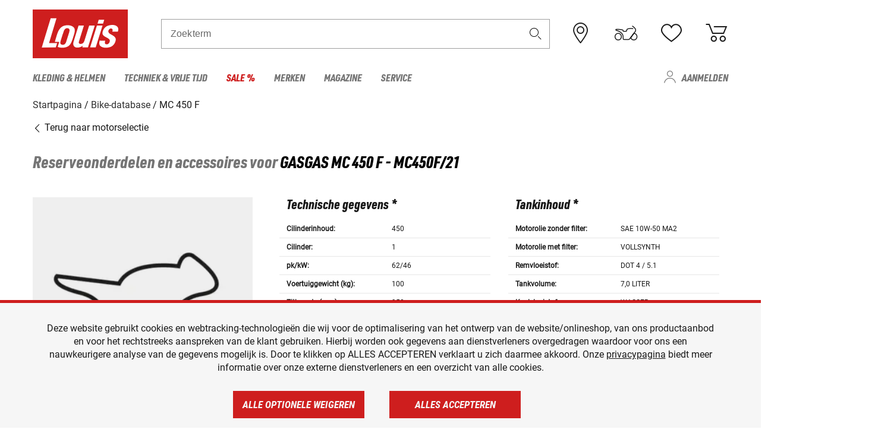

--- FILE ---
content_type: text/html; charset=UTF-8
request_url: https://www.louis.nl/nl/bike-database/gas-gas-mc-450-f/mc450f-21/4870
body_size: 74310
content:
 
    <!doctype html>
    <html class="no-js" lang="nl" data-share-domain="louis.nl">
        <head>
            <style>
    @font-face {
        font-family: 'URW-DIN';
        src:
            url('https://cdn5.louis.de/Yves/assets/v3-443-0/default/fonts/URW/URWDINCond-BlackItalic.woff2') format('woff2'),
            url('https://cdn5.louis.de/Yves/assets/v3-443-0/default/fonts/URW/URWDINCond-BlackItalic.woff') format('woff'),
            url('https://cdn5.louis.de/Yves/assets/v3-443-0/default/fonts/URW/URWDINCond-BlackItalic.ttf') format('truetype');
        font-weight: normal;
        font-style: normal;
        font-display: swap;
    }

    @font-face {
        font-family: 'Roboto-Regular';
        src: url('https://cdn5.louis.de/Yves/assets/v3-443-0/default/fonts/Roboto/Roboto-Regular.ttf');
        font-weight: normal;
        font-style: normal;
        font-display: swap;
    }

    @font-face {
        font-family: 'Roboto-Medium';
        src: url('https://cdn5.louis.de/Yves/assets/v3-443-0/default/fonts/Roboto/Roboto-Medium.ttf');
        font-weight: normal;
        font-style: normal;
        font-display: swap;
    }

    @font-face {
        font-family: 'Roboto-Condensed-Bold-Italic';
        src:
            url('https://cdn5.louis.de/Yves/assets/v3-443-0/default/fonts/Roboto_Condensed/RobotoCondensed-BoldItalic.woff') format('woff'),
            url('https://cdn5.louis.de/Yves/assets/v3-443-0/default/fonts/Roboto_Condensed/RobotoCondensed-BoldItalic.ttf') format('truetype');
        font-weight: normal;
        font-style: normal;
        font-display: swap;
    }

    @font-face {
        font-family: 'Roboto-Condensed-Light';
        src: url('https://cdn5.louis.de/Yves/assets/v3-443-0/default/fonts/Roboto_Condensed/RobotoCondensed-Light.ttf');
        font-weight: normal;
        font-style: normal;
        font-display: swap;
    }

    @font-face {
        font-family: 'Roboto-Mono';
        src: url('https://cdn5.louis.de/Yves/assets/v3-443-0/default/fonts/Roboto_Mono/RobotoMono-VariableFont_wght.ttf');
    }

    @font-face {
        font-family: 'Roboto-Mono';
        src: url('https://cdn5.louis.de/Yves/assets/v3-443-0/default/fonts/Roboto_Mono/RobotoMono-Italic-VariableFont_wght.ttf');
        font-style: italic;
        font-display: swap;
    }

    @font-face {
        font-family: 'louis-icons';
        font-weight: normal;
        font-style: normal;
        font-display: swap;
        src:
            url('https://cdn5.louis.de/Yves/assets/v3-443-0/default/fonts/louis-icons/louis-icons.ttf') format('truetype'),
            url('https://cdn5.louis.de/Yves/assets/v3-443-0/default/fonts/louis-icons/louis-icons.woff') format('woff'),
            url('https://cdn5.louis.de/Yves/assets/v3-443-0/default/fonts/louis-icons/louis-icons.svg#louis-icons}') format('svg');
    }
</style>

                            <meta charset="utf-8" />
                <meta name="viewport" content="width=device-width, initial-scale=1.0" />
                <meta name="title" content="Reserveonderdelen en accessoires voor GASGAS MC 450 F | Louis 🏍️" />
                <meta name="description" content="Technische gegevens, reserveonderdelen en accessoires voor GASGAS MC 450 F vind je in de Louis bike-database." />
                <meta name="generator" content="spryker" />
                                    <meta name="robots" content="index,follow" />
                                                                         
<link rel="canonical" href="https://www.louis.nl/nl/bike-database/gas-gas-mc-450-f/mc450f-21/4870" />
             
            <link rel="alternate" hreflang="de-DE" href="https://www.louis.de/bike-database/gas-gas-mc-450-f/mc450f-21/4870" />
            <link rel="alternate" hreflang="de-AT" href="https://www.louis.at/de/bike-database/gas-gas-mc-450-f/mc450f-21/4870" />
            <link rel="alternate" hreflang="fr-FR" href="https://www.louis-moto.fr/fr/bike-database/gas-gas-mc-450-f/mc450f-21/4870" />
            <link rel="alternate" hreflang="en-GB" href="https://www.louis-moto.co.uk/en/bike-database/gas-gas-mc-450-f/mc450f-21/4870" />
            <link rel="alternate" hreflang="da-DK" href="https://www.louis-moto.dk/da/bike-database/gas-gas-mc-450-f/mc450f-21/4870" />
            <link rel="alternate" hreflang="nl-BE" href="https://www.louis.be/nl/bike-database/gas-gas-mc-450-f/mc450f-21/4870" />
            <link rel="alternate" hreflang="fr-BE" href="https://www.louis.be/fr/bike-database/gas-gas-mc-450-f/mc450f-21/4870" />
            <link rel="alternate" hreflang="en-EU" href="https://www.louis.eu/en/bike-database/gas-gas-mc-450-f/mc450f-21/4870" />
            <link rel="alternate" hreflang="de-EU" href="https://www.louis.eu/de/bike-database/gas-gas-mc-450-f/mc450f-21/4870" />
            <link rel="alternate" hreflang="fr-EU" href="https://www.louis.eu/fr/bike-database/gas-gas-mc-450-f/mc450f-21/4870" />
            <link rel="alternate" hreflang="en-IE" href="https://www.louis.ie/en/bike-database/gas-gas-mc-450-f/mc450f-21/4870" />
            <link rel="alternate" hreflang="pl-PL" href="https://www.louis.pl/pl/bike-database/gas-gas-mc-450-f/mc450f-21/4870" />
            <link rel="alternate" hreflang="it-IT" href="https://www.louis-moto.it/it/bike-database/gas-gas-mc-450-f/mc450f-21/4870" />
            <link rel="alternate" hreflang="nl-NL" href="https://www.louis.nl/nl/bike-database/gas-gas-mc-450-f/mc450f-21/4870" />
            <link rel="alternate" hreflang="de-CH" href="https://www.louis-moto.ch/de/bike-database/gas-gas-mc-450-f/mc450f-21/4870" />
            <link rel="alternate" hreflang="fr-CH" href="https://www.louis-moto.ch/fr/bike-database/gas-gas-mc-450-f/mc450f-21/4870" />
            <link rel="alternate" hreflang="it-CH" href="https://www.louis-moto.ch/it/bike-database/gas-gas-mc-450-f/mc450f-21/4870" />
            <link rel="alternate" hreflang="x-default" href="https://www.louis-moto.com/en/bike-database/gas-gas-mc-450-f/mc450f-21/4870" />
            <link rel="alternate" hreflang="de-WW" href="https://www.louis-moto.com/de/bike-database/gas-gas-mc-450-f/mc450f-21/4870" />
            <link rel="alternate" hreflang="fr-WW" href="https://www.louis-moto.com/fr/bike-database/gas-gas-mc-450-f/mc450f-21/4870" />
            <link rel="alternate" hreflang="sv-SE" href="https://www.louis.se/sv/bike-database/gas-gas-mc-450-f/mc450f-21/4870" />
            <link rel="alternate" hreflang="es-ES" href="https://www.louis.es/es/bike-database/gas-gas-mc-450-f/mc450f-21/4870" />
            <link rel="alternate" hreflang="cs-CZ" href="https://www.louis.cz/cs/bike-database/gas-gas-mc-450-f/mc450f-21/4870" />
    
            <meta id="nonce-meta" data-nonce="dc0d7ae339e5a5430d53187724b1e348bba254e70ff85b757b5eac8ee03159a3">
            <link nonce="dc0d7ae339e5a5430d53187724b1e348bba254e70ff85b757b5eac8ee03159a3" href="https://www.googletagmanager.com" rel="preconnect" crossorigin="anonymous" />
            <link nonce="dc0d7ae339e5a5430d53187724b1e348bba254e70ff85b757b5eac8ee03159a3" href="https://widgets.trustedshops.com" rel="preconnect" crossorigin="anonymous" />

            <link href="https://www.googletagmanager.com" rel="dns-prefetch" crossorigin="anonymous" />
            <link href="https://widgets.trustedshops.com" rel="dns-prefetch" crossorigin="anonymous" />

                            <link rel="stylesheet" href="https://cdn5.louis.de/Yves/assets/v3-443-0/default/css/yves_default.basic.css" />
                <link rel="stylesheet" href="https://cdn5.louis.de/Yves/assets/v3-443-0/default/css/yves_default.app.css" />
            
                            <link href="https://cdn5.louis.de/Yves/assets/v3-443-0/default/img/favicon/android-chrome-192x192.png" rel="icon" sizes="192x192" type="image/png" />
                <link href="https://cdn5.louis.de/Yves/assets/v3-443-0/default/img/favicon/android-chrome-384x384.png" rel="icon" sizes="384x384" type="image/png" />
                <link rel="apple-touch-icon" href="https://cdn5.louis.de/Yves/assets/v3-443-0/default/img/favicon/apple-touch-icon.png" />
                <link href="https://cdn5.louis.de/Yves/assets/v3-443-0/default/img/favicon/favicon-16x16.png" rel="icon" sizes="16x16" type="image/png" />
                <link href="https://cdn5.louis.de/Yves/assets/v3-443-0/default/img/favicon/favicon-32x32.png" rel="apple-touch-icon" sizes="32x32" type="image/png" />
                <link href="https://cdn5.louis.de/Yves/assets/v3-443-0/default/img/favicon/favicon.ico" rel="icon" type="image/x-icon" />
                <link href="https://cdn5.louis.de/Yves/assets/v3-443-0/default/img/favicon/mstile-150x150.png" rel="icon" sizes="150x150" type="image/png" />
            
             
    <script nonce="dc0d7ae339e5a5430d53187724b1e348bba254e70ff85b757b5eac8ee03159a3">
        var _etrackerOnReady = typeof window._etrackerOnReady === 'undefined' ? [] : _etrackerOnReady;
        window.isEtrackerConsentEnabled = "";
    </script>
            <script nonce="dc0d7ae339e5a5430d53187724b1e348bba254e70ff85b757b5eac8ee03159a3" type="text/javascript">
            var et_proxy_redirect = "\/\/et.louis.nl";
            var et_pagename = "BikePage_Nl_Bike-database_Gas-gas-mc-450-f_Mc450f-21_4870";
        </script>
        <script
            id="_etLoader"
            type="text/javascript"
            charset="UTF-8"
            data-block-cookies="true"
            data-secure-code="0pV1BV"
            nonce="dc0d7ae339e5a5430d53187724b1e348bba254e70ff85b757b5eac8ee03159a3"
            src="//et.louis.nl/code/e.js" async>
        </script>

                    <script nonce="dc0d7ae339e5a5430d53187724b1e348bba254e70ff85b757b5eac8ee03159a3" data-ot-ignore type="text/javascript">
                const currentDomain = window.location.hostname;
                var allow_cookies = true;
                
                function etrackerSetCookieConsent() {
                    if (!allow_cookies) {
                        _etrackerOnReady.push(function () { _etracker.disableCookies(currentDomain) });
                    } else {
                        _etrackerOnReady.push(function () { _etracker.enableCookies(currentDomain) });
                    }
                }

                function initEtrackerCallback() {
                    if(typeof _etracker !== 'undefined') {
                        etrackerSetCookieConsent()
                    }
                    else {
                        window.setTimeout(initEtrackerCallback, 200);
                    }
                }
                initEtrackerCallback();
            </script>
            
                            <script nonce="dc0d7ae339e5a5430d53187724b1e348bba254e70ff85b757b5eac8ee03159a3" src="https://cdn5.louis.de/Yves/assets/v3-443-0/default/js/yves_default.app-header.js"></script>
                <script nonce="dc0d7ae339e5a5430d53187724b1e348bba254e70ff85b757b5eac8ee03159a3" src="https://cdn5.louis.de/Yves/assets/v3-443-0/default/js/yves_default.runtime.js"></script>
            
            <title>Reserveonderdelen en accessoires voor GASGAS MC 450 F | Louis 🏍️</title>
             
<div id="gtmId" data-nonce="dc0d7ae339e5a5430d53187724b1e348bba254e70ff85b757b5eac8ee03159a3" data-gtm-id="GTM-P6FBFQ8"></div>
             
    
            
                            <script nonce="dc0d7ae339e5a5430d53187724b1e348bba254e70ff85b757b5eac8ee03159a3" src="https://www.google.com/recaptcha/api.js?render=6LfkrNsiAAAAABd0UWOR5RGNXBiR1TO475EkSt0V"></script>
                <script nonce="dc0d7ae339e5a5430d53187724b1e348bba254e70ff85b757b5eac8ee03159a3">
                    let intervalId;

                    const loadRecaptcha = () => {
                        grecaptcha.ready(function () {
                            grecaptcha.execute('6LfkrNsiAAAAABd0UWOR5RGNXBiR1TO475EkSt0V', {action: "submit"}).then(function (token) {
                                const iframes = document.querySelectorAll('[title="reCAPTCHA"]');
                                iframes && iframes.forEach(element => {
                                    element.setAttribute("aria-hidden", "true");
                                });

                                let recaptchaElement = document.querySelectorAll(".field-recaptcha");
                                recaptchaElement.forEach(element => {
                                    element.value = token;
                                });
                            });
                        });
                    }

                    const setRefreshInterval = () => {
                        intervalId = setInterval(() => {
                            if(document.hidden && intervalId) {
                                clearInterval(intervalId);
                                intervalId = null;
                            } else {
                                loadRecaptcha();
                            }
                        }, '90000');
                    }

                    loadRecaptcha();
                    setRefreshInterval();

                    document.addEventListener("visibilitychange", () => {
                        if (!document.hidden && !intervalId) {
                            loadRecaptcha();
                            setRefreshInterval();
                        }
                    });
                </script>
            
    
             
    <script nonce="dc0d7ae339e5a5430d53187724b1e348bba254e70ff85b757b5eac8ee03159a3" async src="https://production.neocomapp.com/neocom.js?id=f59a7c1a-0431-4bfe-ae28-c773fec9d730"></script>
        </head>

        <body data-logged-user="" class="" data-qa="page">
            
    <outside-widgets class="custom-element outside-widgets"

        data-qa="component outside-widgets">     
    </outside-widgets>

                 
        
    <skip-to-main-content class="custom-element skip-to-main-content"

        data-qa="component skip-to-main-content">    <nav class="skip-to-main-content-nav" aria-label="Toegankelijkheid navigatie">
        <a id="skip-to-main-link" class="skip-to-main-content-link" href="#main-content" tabIndex="0">Ga naar de hoofdinhoud</a>
    </nav>
</skip-to-main-content>

                
                
    
                        
    <header class="header-container"

        data-qa="component header page-header" id='page-header' data-scroll-to-offset='true'>            <div class="grid-container">
            <div class="neos-contentcollection"></div>

            <div class="grid-x grid-margin-x align-middle">
                <div class="cell header-settings">
                    <div class="grid-x grid-margin-x align-right paragraph-xs">
                        <div class="cell text-right">
                             
    
    <shop-switcher class="custom-element shop-switcher"

        data-qa="component shop-switcher">    
</shop-switcher>
                        </div>
                    </div>
                </div>
                <div class="cell small-order-1 small-5 large-2 text-center header-logo" data-qa="header-logo">
                    
    <div class="logo"

        data-qa="component logo" itemscope='' itemtype='https://schema.org/Organization'>    <link href="https://cdn5.louis.de/Yves/assets/v3-443-0/default/img/logo.png" itemprop="logo">
    <a href="https://www.louis.nl/nl/" itemprop="url"><img alt="logo" src="https://cdn5.louis.de/Yves/assets/v3-443-0/default/img/logo.svg"></a>
    
    <welcome-to-louis class="welcome"

        data-qa="component welcome"></welcome-to-louis>
</div>
                </div>
                <div class="header-search-parent cell small-order-4 large-order-3 auto">
                    <div class="header-search-container">
                                                    
    <div class="article-search"

        data-qa="component article-search">
    <form method="get" novalidate="" name="article-search" class="header-search js__formValidation"
          action="/nl/zoekopdracht"
          data-url="#" data-region="deu" id="article-search"
    >
        

<div>
    <div class="mdc-text-field mdc--fullwidth mdc-text-field--outlined mdc-text-field--with-trailing-icon">
        <input
        
                                                                id="search"
                                                                                                                            name="q"
                                                                                                        type="text"
                                                                                                        value=""
                                                                                                        maxlength="50"
                                                                                                        autocomplete="off"
                                                                                                        aria-controls="search-validation-msg"
                                                                                                        aria-describedby="search-validation-msg"
                                                                                                        data-track-id="searchBox"
                                                                class="mdc-text-field__input "
        aria-controls="search-validation-msg"
        aria-describedby="search-validation-msg">
                                <button class="mdc-text-field__icon icon icon-search"
        aria-label="Zoekterm"
        tabindex="-2"
        role="button" ></button>
        
        <div class="mdc-notched-outline">
            <div class="mdc-notched-outline__leading"></div>
                            <div class="mdc-notched-outline__notch">
                                                                                                                                                                
                    <label for="search" class="mdc-floating-label">Zoekterm</label>
                </div>
                        <div class="mdc-notched-outline__trailing"></div>
        </div>
    </div>

    <div class="mdc-text-field-helper-line">
        
        
        <p id="search-validation-msg" class="mdc-text-field-helper-text mdc-text-field-helper-text--validation-msg" aria-hidden="true" data-qa="mdc-validation-msg">
        </p>
    </div>
</div>
    </form>
</div>
                                            </div>
                </div>

                <div class="header-burger-parent cell small-order-3 shrink hide-for-large navigation-switch text-center">
                    <button class="menu-icon header-burger-container" type="button"
                            data-toggle="responsive-navigation" aria-label="Мenu mobile"
                        data-qa="trigger-toggle-burger-menu">
                        <i class="icon icon-burger header-icon"></i>
                    </button>
                </div>

                <div class="cell small-order-2 large-order-4 small-7 large-3 header-links">
                    <a href="/nl-nl/filialen" class="no-underline" title="Filialen">
                        <i class="icon icon-location header-icon">
                            <span class="header-icon-highlight"></span>
                        </i>
                    </a>

                     
    <a href="https://www.louis.nl/nl/my-bike" class="no-underline" title="Mijn bike">
        <i data-cart-icon="true" class="icon icon-mein-bike header-icon bike-cart" >
            <span class="header-icon-highlight"></span>
        </i>
    </a>
    
    <louis-bike class="custom-element louis-bike"

        data-qa="component louis-bike"></louis-bike>

                     
    
    
    <a href="https://www.louis.nl/nl/wishlist" id="header-wishlist" class="no-underline" title="Verlanglijstje" data-label="Verlanglijstje" data-target="login-dialog" data-qa="header-wishlist-icon-link">
        <i data-cart-icon="true" class="icon icon-like header-icon memo-cart"  data-qa="header-wishlist-icon">
            <span class="header-icon-highlight"></span>
        </i>
    </a>

                     
    <a href="/nl/cart" id="header-cart" class="no-underline" title="Winkelwagen">
        <i class="icon icon-cart header-icon"  data-qa="header-cart-icon">
            <span class="header-icon-highlight"></span>
        </i>
    </a>
                </div>
            </div>
        </div>

        <div id="search-suggestion"></div>

            <!-- CMS_BLOCK_PLACEHOLDER : "title" -->
    <!-- CMS_BLOCK_PLACEHOLDER : "description" -->
    <!-- CMS_BLOCK_PLACEHOLDER : "content" -->
    <!-- CMS_BLOCK_PLACEHOLDER : "link" -->
    
    
     
    
    <nav class="responsive-navigation"

        data-qa="component responsive-navigation responsive-navigation" id='responsive-navigation' aria-label='Hoofdmenu'>        <div class="grid-container">
        <div class="grid-x grid-margin-x">
            <div class="navigation-wrapper cell">
                <ul class="navigation-root" role="menu">
                    <li class="main-nav-item heading4 has-children  "

        data-qa="component main-nav-item" role='presentation'><a href="/nl/catalogus/motorkleding-helmen" data-label="Kleding &amp; helmen" role="menuitem" data-qa="menu-item-link" data-qa-label="Kleding &amp; helmen">Kleding &amp; helmen</a><div class="menu"

        data-qa="component menu"><div class="menu-content"><div class="grid-container"><div class="grid-x grid-margin-x" aria-haspopup="true"><ul class="cell level-1"

        data-qa="component menu-node" role='menu'><li class="heading4" role="presentation"><a href="/nl/catalogus/motorkleding-helmen" data-label="Kleding &amp; helmen" role="menuitem">
            Kleding &amp; helmen
        </a></li><li class="main-nav-item paragraph has-children  "

        data-qa="component main-nav-item" role='presentation'><a href="/nl/catalogus/accessoires" data-label="Accessoires" role="menuitem" data-qa="menu-item-link" data-qa-label="Accessoires">Accessoires</a><ul class="cell level-2"

        data-qa="component menu-node" role='menu'><li class="heading4" role="presentation"><a href="/nl/catalogus/accessoires" data-label="Accessoires" role="menuitem">
            Accessoires
        </a></li><li class="main-nav-item paragraph   "

        data-qa="component main-nav-item" role='presentation'><a href="/nl/catalogus/motoraccessoires" data-label="Accessoires" role="menuitem" data-qa="menu-item-link" data-qa-label="Accessoires">Accessoires</a></li><li class="main-nav-item paragraph   "

        data-qa="component main-nav-item" role='presentation'><a href="/nl/catalogus/kledingreparatie" data-label="Reparatie" role="menuitem" data-qa="menu-item-link" data-qa-label="Reparatie">Reparatie</a></li><li class="main-nav-item paragraph   "

        data-qa="component main-nav-item" role='presentation'><a href="/nl/catalogus/biker-riemen-bretels" data-label="Riemen &amp; bretels" role="menuitem" data-qa="menu-item-link" data-qa-label="Riemen &amp; bretels">Riemen &amp; bretels</a></li><li role="presentation"><a class="focus-catcher hide-for-large" aria-label="focus catcher" tabindex="0" role="menuitem"></a></li></ul></li><li class="main-nav-item paragraph has-children  "

        data-qa="component main-nav-item" role='presentation'><a href="/nl/catalogus/motor-balaclava-s-halswarmers" data-label="Balaclava&#039;s/halswarmers" role="menuitem" data-qa="menu-item-link" data-qa-label="Balaclava&#039;s/halswarmers">Balaclava&#039;s/halswarmers</a><ul class="cell level-2"

        data-qa="component menu-node" role='menu'><li class="heading4" role="presentation"><a href="/nl/catalogus/motor-balaclava-s-halswarmers" data-label="Balaclava&#039;s/halswarmers" role="menuitem">
            Balaclava&#039;s/halswarmers
        </a></li><li class="main-nav-item paragraph   "

        data-qa="component main-nav-item" role='presentation'><a href="/nl/catalogus/motor-balaclava-s" data-label="Balaclava&#039;s" role="menuitem" data-qa="menu-item-link" data-qa-label="Balaclava&#039;s">Balaclava&#039;s</a></li><li class="main-nav-item paragraph   "

        data-qa="component main-nav-item" role='presentation'><a href="/nl/catalogus/motor-halsdoeken-halswarmers" data-label="Halsdoeken/-verwarming" role="menuitem" data-qa="menu-item-link" data-qa-label="Halsdoeken/-verwarming">Halsdoeken/-verwarming</a></li><li role="presentation"><a class="focus-catcher hide-for-large" aria-label="focus catcher" tabindex="0" role="menuitem"></a></li></ul></li><li class="main-nav-item paragraph has-children  "

        data-qa="component main-nav-item" role='presentation'><a href="/nl/catalogus/brillen" data-label="Brillen" role="menuitem" data-qa="menu-item-link" data-qa-label="Brillen">Brillen</a><ul class="cell level-2"

        data-qa="component menu-node" role='menu'><li class="heading4" role="presentation"><a href="/nl/catalogus/brillen" data-label="Brillen" role="menuitem">
            Brillen
        </a></li><li class="main-nav-item paragraph   "

        data-qa="component main-nav-item" role='presentation'><a href="/nl/catalogus/motor-brillen" data-label="Brillen" role="menuitem" data-qa="menu-item-link" data-qa-label="Brillen">Brillen</a></li><li class="main-nav-item paragraph   "

        data-qa="component main-nav-item" role='presentation'><a href="/nl/catalogus/brilonderdelen" data-label="Brilonderdelen" role="menuitem" data-qa="menu-item-link" data-qa-label="Brilonderdelen">Brilonderdelen</a></li><li class="main-nav-item paragraph   "

        data-qa="component main-nav-item" role='presentation'><a href="/nl/catalogus/motocross-bril" data-label="Motocross bril" role="menuitem" data-qa="menu-item-link" data-qa-label="Motocross bril">Motocross bril</a></li><li class="main-nav-item paragraph   "

        data-qa="component main-nav-item" role='presentation'><a href="/nl/catalogus/zonnebrillen-voor-motorrijders" data-label="Zonnebrillen" role="menuitem" data-qa="menu-item-link" data-qa-label="Zonnebrillen">Zonnebrillen</a></li><li role="presentation"><a class="focus-catcher hide-for-large" aria-label="focus catcher" tabindex="0" role="menuitem"></a></li></ul></li><li class="main-nav-item paragraph has-children  "

        data-qa="component main-nav-item" role='presentation'><a href="/nl/catalogus/functioneel-ondergoed" data-label="Functioneel ondergoed" role="menuitem" data-qa="menu-item-link" data-qa-label="Functioneel ondergoed">Functioneel ondergoed</a><ul class="cell level-2"

        data-qa="component menu-node" role='menu'><li class="heading4" role="presentation"><a href="/nl/catalogus/functioneel-ondergoed" data-label="Functioneel ondergoed" role="menuitem">
            Functioneel ondergoed
        </a></li><li class="main-nav-item paragraph   "

        data-qa="component main-nav-item" role='presentation'><a href="/nl/catalogus/functioneel-ondergoed-moto" data-label="Functi. ondergoed moto" role="menuitem" data-qa="menu-item-link" data-qa-label="Functi. ondergoed moto">Functi. ondergoed moto</a></li><li role="presentation"><a class="focus-catcher hide-for-large" aria-label="focus catcher" tabindex="0" role="menuitem"></a></li></ul></li><li class="main-nav-item paragraph has-children  "

        data-qa="component main-nav-item" role='presentation'><a href="/nl/catalogus/motorhandschoenen" data-label="Handschoenen" role="menuitem" data-qa="menu-item-link" data-qa-label="Handschoenen">Handschoenen</a><ul class="cell level-2"

        data-qa="component menu-node" role='menu'><li class="heading4" role="presentation"><a href="/nl/catalogus/motorhandschoenen" data-label="Handschoenen" role="menuitem">
            Handschoenen
        </a></li><li class="main-nav-item paragraph   "

        data-qa="component main-nav-item" role='presentation'><a href="/nl/catalogus/urban-chopper-motorhandschoenen" data-label="Chopper handschoenen" role="menuitem" data-qa="menu-item-link" data-qa-label="Chopper handschoenen">Chopper handschoenen</a></li><li class="main-nav-item paragraph   "

        data-qa="component main-nav-item" role='presentation'><a href="/nl/catalogus/enduro-en-crosshandschoenen" data-label="Enduro-/crosshandschoenen" role="menuitem" data-qa="menu-item-link" data-qa-label="Enduro-/crosshandschoenen">Enduro-/crosshandschoenen</a></li><li class="main-nav-item paragraph   "

        data-qa="component main-nav-item" role='presentation'><a href="/nl/catalogus/accessoires-voor-motorhandschoenen" data-label="Handschoen accessoires" role="menuitem" data-qa="menu-item-link" data-qa-label="Handschoen accessoires">Handschoen accessoires</a></li><li class="main-nav-item paragraph   "

        data-qa="component main-nav-item" role='presentation'><a href="/nl/catalogus/motorhandschoenen-voor-kinderen" data-label="Handschoenen kinderen" role="menuitem" data-qa="menu-item-link" data-qa-label="Handschoenen kinderen">Handschoenen kinderen</a></li><li class="main-nav-item paragraph   "

        data-qa="component main-nav-item" role='presentation'><a href="/nl/catalogus/motor-onderhandschoenen" data-label="Onderhandschoenen" role="menuitem" data-qa="menu-item-link" data-qa-label="Onderhandschoenen">Onderhandschoenen</a></li><li class="main-nav-item paragraph   "

        data-qa="component main-nav-item" role='presentation'><a href="/nl/catalogus/motor-sporthandschoenen" data-label="Sporthandschoenen" role="menuitem" data-qa="menu-item-link" data-qa-label="Sporthandschoenen">Sporthandschoenen</a></li><li class="main-nav-item paragraph   "

        data-qa="component main-nav-item" role='presentation'><a href="/nl/catalogus/stadhandschoenen" data-label="Stadhandschoenen" role="menuitem" data-qa="menu-item-link" data-qa-label="Stadhandschoenen">Stadhandschoenen</a></li><li class="main-nav-item paragraph   "

        data-qa="component main-nav-item" role='presentation'><a href="/nl/catalogus/motor-toerhandschoenen" data-label="Toerhandschoenen" role="menuitem" data-qa="menu-item-link" data-qa-label="Toerhandschoenen">Toerhandschoenen</a></li><li class="main-nav-item paragraph   "

        data-qa="component main-nav-item" role='presentation'><a href="/nl/catalogus/motor-winterhandschoenen" data-label="Winterhandschoenen" role="menuitem" data-qa="menu-item-link" data-qa-label="Winterhandschoenen">Winterhandschoenen</a></li><li role="presentation"><a class="focus-catcher hide-for-large" aria-label="focus catcher" tabindex="0" role="menuitem"></a></li></ul></li><li class="main-nav-item paragraph has-children  "

        data-qa="component main-nav-item" role='presentation'><a href="/nl/catalogus/motorhelmen-vizieren" data-label="Helmen &amp; vizieren" role="menuitem" data-qa="menu-item-link" data-qa-label="Helmen &amp; vizieren">Helmen &amp; vizieren</a><ul class="cell level-2"

        data-qa="component menu-node" role='menu'><li class="heading4" role="presentation"><a href="/nl/catalogus/motorhelmen-vizieren" data-label="Helmen &amp; vizieren" role="menuitem">
            Helmen &amp; vizieren
        </a></li><li class="main-nav-item paragraph   "

        data-qa="component main-nav-item" role='presentation'><a href="/nl/catalogus/braincaps-pothelmen" data-label="Braincaphelmen" role="menuitem" data-qa="menu-item-link" data-qa-label="Braincaphelmen">Braincaphelmen</a></li><li class="main-nav-item paragraph   "

        data-qa="component main-nav-item" role='presentation'><a href="/nl/catalogus/crosshelmen-endurohelmen" data-label="Enduro- &amp; crosshelmen" role="menuitem" data-qa="menu-item-link" data-qa-label="Enduro- &amp; crosshelmen">Enduro- &amp; crosshelmen</a></li><li class="main-nav-item paragraph   "

        data-qa="component main-nav-item" role='presentation'><a href="/nl/catalogus/motorhelmaccessoires" data-label="Helmaccessoires" role="menuitem" data-qa="menu-item-link" data-qa-label="Helmaccessoires">Helmaccessoires</a></li><li class="main-nav-item paragraph   "

        data-qa="component main-nav-item" role='presentation'><a href="/nl/catalogus/motorhelm-reserveonderdelen" data-label="Helmonderdelen" role="menuitem" data-qa="menu-item-link" data-qa-label="Helmonderdelen">Helmonderdelen</a></li><li class="main-nav-item paragraph   "

        data-qa="component main-nav-item" role='presentation'><a href="/nl/catalogus/helmvizieren" data-label="Helmscherm voor de" role="menuitem" data-qa="menu-item-link" data-qa-label="Helmscherm voor de">Helmscherm voor de</a></li><li class="main-nav-item paragraph   "

        data-qa="component main-nav-item" role='presentation'><a href="/nl/catalogus/integraalhelmen" data-label="Integraalhelmen" role="menuitem" data-qa="menu-item-link" data-qa-label="Integraalhelmen">Integraalhelmen</a></li><li class="main-nav-item paragraph   "

        data-qa="component main-nav-item" role='presentation'><a href="/nl/catalogus/jethelmen" data-label="Jethelmen" role="menuitem" data-qa="menu-item-link" data-qa-label="Jethelmen">Jethelmen</a></li><li class="main-nav-item paragraph   "

        data-qa="component main-nav-item" role='presentation'><a href="/nl/catalogus/motorhelmen-voor-kinderen" data-label="Kinderhelmen" role="menuitem" data-qa="menu-item-link" data-qa-label="Kinderhelmen">Kinderhelmen</a></li><li class="main-nav-item paragraph   "

        data-qa="component main-nav-item" role='presentation'><a href="/nl/catalogus/gehoorbescherming" data-label="Oorbescherming" role="menuitem" data-qa="menu-item-link" data-qa-label="Oorbescherming">Oorbescherming</a></li><li class="main-nav-item paragraph   "

        data-qa="component main-nav-item" role='presentation'><a href="/nl/catalogus/klaphelmen" data-label="Systeemhelm" role="menuitem" data-qa="menu-item-link" data-qa-label="Systeemhelm">Systeemhelm</a></li><li role="presentation"><a class="focus-catcher hide-for-large" aria-label="focus catcher" tabindex="0" role="menuitem"></a></li></ul></li><li class="main-nav-item paragraph has-children  "

        data-qa="component main-nav-item" role='presentation'><a href="/nl/catalogus/motorlaarzen-schoenen-motorsokken" data-label="Laarzen/schoenen/sokken" role="menuitem" data-qa="menu-item-link" data-qa-label="Laarzen/schoenen/sokken">Laarzen/schoenen/sokken</a><ul class="cell level-2"

        data-qa="component menu-node" role='menu'><li class="heading4" role="presentation"><a href="/nl/catalogus/motorlaarzen-schoenen-motorsokken" data-label="Laarzen/schoenen/sokken" role="menuitem">
            Laarzen/schoenen/sokken
        </a></li><li class="main-nav-item paragraph   "

        data-qa="component main-nav-item" role='presentation'><a href="/nl/catalogus/chopperlaarzen-cruiserlaarzen" data-label="Chopperlaarzen" role="menuitem" data-qa="menu-item-link" data-qa-label="Chopperlaarzen">Chopperlaarzen</a></li><li class="main-nav-item paragraph   "

        data-qa="component main-nav-item" role='presentation'><a href="/nl/catalogus/city-urban-motorlaarzen" data-label="Citylaarzen" role="menuitem" data-qa="menu-item-link" data-qa-label="Citylaarzen">Citylaarzen</a></li><li class="main-nav-item paragraph   "

        data-qa="component main-nav-item" role='presentation'><a href="/nl/catalogus/endurolaarzen-motorcrosslaarzen" data-label="Enduro- &amp; crosslaarzen" role="menuitem" data-qa="menu-item-link" data-qa-label="Enduro- &amp; crosslaarzen">Enduro- &amp; crosslaarzen</a></li><li class="main-nav-item paragraph   "

        data-qa="component main-nav-item" role='presentation'><a href="/nl/catalogus/inlegzolen" data-label="Inlegzolen" role="menuitem" data-qa="menu-item-link" data-qa-label="Inlegzolen">Inlegzolen</a></li><li class="main-nav-item paragraph   "

        data-qa="component main-nav-item" role='presentation'><a href="/nl/catalogus/motorlaarzen-voor-kinderen" data-label="Kinderlaarzen" role="menuitem" data-qa="menu-item-link" data-qa-label="Kinderlaarzen">Kinderlaarzen</a></li><li class="main-nav-item paragraph   "

        data-qa="component main-nav-item" role='presentation'><a href="/nl/catalogus/accessoires-voor-motorlaarzen" data-label="Laarzenaccessoires" role="menuitem" data-qa="menu-item-link" data-qa-label="Laarzenaccessoires">Laarzenaccessoires</a></li><li class="main-nav-item paragraph   "

        data-qa="component main-nav-item" role='presentation'><a href="/nl/catalogus/motorsokken" data-label="Sokken" role="menuitem" data-qa="menu-item-link" data-qa-label="Sokken">Sokken</a></li><li class="main-nav-item paragraph   "

        data-qa="component main-nav-item" role='presentation'><a href="/nl/catalogus/motorsportlaarzen" data-label="Sportlaarzen" role="menuitem" data-qa="menu-item-link" data-qa-label="Sportlaarzen">Sportlaarzen</a></li><li class="main-nav-item paragraph   "

        data-qa="component main-nav-item" role='presentation'><a href="/nl/catalogus/motortoerlaarzen" data-label="Toerlaarzen" role="menuitem" data-qa="menu-item-link" data-qa-label="Toerlaarzen">Toerlaarzen</a></li><li class="main-nav-item paragraph   "

        data-qa="component main-nav-item" role='presentation'><a href="/nl/catalogus/vrijetijdsschoenen-vrijetijdslaarzen" data-label="Vrijetijdslaarzen" role="menuitem" data-qa="menu-item-link" data-qa-label="Vrijetijdslaarzen">Vrijetijdslaarzen</a></li><li role="presentation"><a class="focus-catcher hide-for-large" aria-label="focus catcher" tabindex="0" role="menuitem"></a></li></ul></li><li class="main-nav-item paragraph has-children  "

        data-qa="component main-nav-item" role='presentation'><a href="/nl/catalogus/motor-leren-kleding" data-label="Leren kleding" role="menuitem" data-qa="menu-item-link" data-qa-label="Leren kleding">Leren kleding</a><ul class="cell level-2"

        data-qa="component menu-node" role='menu'><li class="heading4" role="presentation"><a href="/nl/catalogus/motor-leren-kleding" data-label="Leren kleding" role="menuitem">
            Leren kleding
        </a></li><li class="main-nav-item paragraph   "

        data-qa="component main-nav-item" role='presentation'><a href="/nl/catalogus/motor-leren-broeken" data-label="Leren broeken" role="menuitem" data-qa="menu-item-link" data-qa-label="Leren broeken">Leren broeken</a></li><li class="main-nav-item paragraph   "

        data-qa="component main-nav-item" role='presentation'><a href="/nl/catalogus/leren-combi-jassen" data-label="Leren combi-jassen" role="menuitem" data-qa="menu-item-link" data-qa-label="Leren combi-jassen">Leren combi-jassen</a></li><li class="main-nav-item paragraph   "

        data-qa="component main-nav-item" role='presentation'><a href="/nl/catalogus/leren-combibroeken" data-label="Leren combibroeken" role="menuitem" data-qa="menu-item-link" data-qa-label="Leren combibroeken">Leren combibroeken</a></li><li class="main-nav-item paragraph   "

        data-qa="component main-nav-item" role='presentation'><a href="/nl/catalogus/motor-leren-pakken" data-label="Leren combinaties" role="menuitem" data-qa="menu-item-link" data-qa-label="Leren combinaties">Leren combinaties</a></li><li class="main-nav-item paragraph   "

        data-qa="component main-nav-item" role='presentation'><a href="/nl/catalogus/motor-leren-jassen" data-label="Leren jassen" role="menuitem" data-qa="menu-item-link" data-qa-label="Leren jassen">Leren jassen</a></li><li class="main-nav-item paragraph   "

        data-qa="component main-nav-item" role='presentation'><a href="/nl/catalogus/biker-leren-vesten" data-label="Leren vesten" role="menuitem" data-qa="menu-item-link" data-qa-label="Leren vesten">Leren vesten</a></li><li role="presentation"><a class="focus-catcher hide-for-large" aria-label="focus catcher" tabindex="0" role="menuitem"></a></li></ul></li><li class="main-nav-item paragraph has-children  "

        data-qa="component main-nav-item" role='presentation'><a href="/nl/catalogus/niergordels" data-label="Niergordels" role="menuitem" data-qa="menu-item-link" data-qa-label="Niergordels">Niergordels</a><ul class="cell level-2"

        data-qa="component menu-node" role='menu'><li class="heading4" role="presentation"><a href="/nl/catalogus/niergordels" data-label="Niergordels" role="menuitem">
            Niergordels
        </a></li><li class="main-nav-item paragraph   "

        data-qa="component main-nav-item" role='presentation'><a href="/nl/catalogus/niergordel-voor-op-de-motor" data-label="Niergordels" role="menuitem" data-qa="menu-item-link" data-qa-label="Niergordels">Niergordels</a></li><li role="presentation"><a class="focus-catcher hide-for-large" aria-label="focus catcher" tabindex="0" role="menuitem"></a></li></ul></li><li class="main-nav-item paragraph has-children  "

        data-qa="component main-nav-item" role='presentation'><a href="/nl/catalogus/protectoren-airbags" data-label="Protectoren &amp; Airbags" role="menuitem" data-qa="menu-item-link" data-qa-label="Protectoren &amp; Airbags">Protectoren &amp; Airbags</a><ul class="cell level-2"

        data-qa="component menu-node" role='menu'><li class="heading4" role="presentation"><a href="/nl/catalogus/protectoren-airbags" data-label="Protectoren &amp; Airbags" role="menuitem">
            Protectoren &amp; Airbags
        </a></li><li class="main-nav-item paragraph   "

        data-qa="component main-nav-item" role='presentation'><a href="/nl/catalogus/motorairbags-accessoires" data-label="Airbagsyst. &amp; accessoires" role="menuitem" data-qa="menu-item-link" data-qa-label="Airbagsyst. &amp; accessoires">Airbagsyst. &amp; accessoires</a></li><li class="main-nav-item paragraph   "

        data-qa="component main-nav-item" role='presentation'><a href="/nl/catalogus/kneesliders-protectoraccessoires" data-label="Kneesliders &amp; accessoires" role="menuitem" data-qa="menu-item-link" data-qa-label="Kneesliders &amp; accessoires">Kneesliders &amp; accessoires</a></li><li class="main-nav-item paragraph   "

        data-qa="component main-nav-item" role='presentation'><a href="/nl/catalogus/protectorjassen-rugprotectoren" data-label="Protectoren jacken/rug" role="menuitem" data-qa="menu-item-link" data-qa-label="Protectoren jacken/rug">Protectoren jacken/rug</a></li><li class="main-nav-item paragraph   "

        data-qa="component main-nav-item" role='presentation'><a href="/nl/catalogus/protectoren-voor-kinderen" data-label="Protectoren kinderen" role="menuitem" data-qa="menu-item-link" data-qa-label="Protectoren kinderen">Protectoren kinderen</a></li><li class="main-nav-item paragraph   "

        data-qa="component main-nav-item" role='presentation'><a href="/nl/catalogus/offroad-crossprotectoren" data-label="Protectoren offroad/cross" role="menuitem" data-qa="menu-item-link" data-qa-label="Protectoren offroad/cross">Protectoren offroad/cross</a></li><li class="main-nav-item paragraph   "

        data-qa="component main-nav-item" role='presentation'><a href="/nl/catalogus/motor-protectorjassen-gilets" data-label="Protectorjassen &amp; -gilets" role="menuitem" data-qa="menu-item-link" data-qa-label="Protectorjassen &amp; -gilets">Protectorjassen &amp; -gilets</a></li><li class="main-nav-item paragraph   "

        data-qa="component main-nav-item" role='presentation'><a href="/nl/catalogus/retrofitprotectoren-voor-motorkleding" data-label="Retrofitprotectoren" role="menuitem" data-qa="menu-item-link" data-qa-label="Retrofitprotectoren">Retrofitprotectoren</a></li><li role="presentation"><a class="focus-catcher hide-for-large" aria-label="focus catcher" tabindex="0" role="menuitem"></a></li></ul></li><li class="main-nav-item paragraph has-children  "

        data-qa="component main-nav-item" role='presentation'><a href="/nl/catalogus/motor-regenkleding" data-label="Regenkleding" role="menuitem" data-qa="menu-item-link" data-qa-label="Regenkleding">Regenkleding</a><ul class="cell level-2"

        data-qa="component menu-node" role='menu'><li class="heading4" role="presentation"><a href="/nl/catalogus/motor-regenkleding" data-label="Regenkleding" role="menuitem">
            Regenkleding
        </a></li><li class="main-nav-item paragraph   "

        data-qa="component main-nav-item" role='presentation'><a href="/nl/catalogus/motor-regenbroeken" data-label="Regenbroeken" role="menuitem" data-qa="menu-item-link" data-qa-label="Regenbroeken">Regenbroeken</a></li><li class="main-nav-item paragraph   "

        data-qa="component main-nav-item" role='presentation'><a href="/nl/catalogus/motor-regenjacken" data-label="Regenjassen" role="menuitem" data-qa="menu-item-link" data-qa-label="Regenjassen">Regenjassen</a></li><li class="main-nav-item paragraph   "

        data-qa="component main-nav-item" role='presentation'><a href="/nl/catalogus/accessoires-motor-regenkleding" data-label="Regenkleding accessoires" role="menuitem" data-qa="menu-item-link" data-qa-label="Regenkleding accessoires">Regenkleding accessoires</a></li><li class="main-nav-item paragraph   "

        data-qa="component main-nav-item" role='presentation'><a href="/nl/catalogus/eendelige-regenpakken" data-label="Regenpakken eendelig" role="menuitem" data-qa="menu-item-link" data-qa-label="Regenpakken eendelig">Regenpakken eendelig</a></li><li class="main-nav-item paragraph   "

        data-qa="component main-nav-item" role='presentation'><a href="/nl/catalogus/regenponchos" data-label="Regenponchos" role="menuitem" data-qa="menu-item-link" data-qa-label="Regenponchos">Regenponchos</a></li><li class="main-nav-item paragraph   "

        data-qa="component main-nav-item" role='presentation'><a href="/nl/catalogus/motor-thermokleding" data-label="Thermokleding" role="menuitem" data-qa="menu-item-link" data-qa-label="Thermokleding">Thermokleding</a></li><li role="presentation"><a class="focus-catcher hide-for-large" aria-label="focus catcher" tabindex="0" role="menuitem"></a></li></ul></li><li class="main-nav-item paragraph has-children  "

        data-qa="component main-nav-item" role='presentation'><a href="/nl/catalogus/motor-textielkleding" data-label="Textielkleding" role="menuitem" data-qa="menu-item-link" data-qa-label="Textielkleding">Textielkleding</a><ul class="cell level-2"

        data-qa="component menu-node" role='menu'><li class="heading4" role="presentation"><a href="/nl/catalogus/motor-textielkleding" data-label="Textielkleding" role="menuitem">
            Textielkleding
        </a></li><li class="main-nav-item paragraph   "

        data-qa="component main-nav-item" role='presentation'><a href="/nl/catalogus/endurokleding-motorcrosskleding" data-label="Enduro-/ crosskleding" role="menuitem" data-qa="menu-item-link" data-qa-label="Enduro-/ crosskleding">Enduro-/ crosskleding</a></li><li class="main-nav-item paragraph   "

        data-qa="component main-nav-item" role='presentation'><a href="/nl/catalogus/kindermotorjacken-broeken" data-label="Jacken/broeken kinderen" role="menuitem" data-qa="menu-item-link" data-qa-label="Jacken/broeken kinderen">Jacken/broeken kinderen</a></li><li class="main-nav-item paragraph   "

        data-qa="component main-nav-item" role='presentation'><a href="/nl/catalogus/motor-jeansbroeken" data-label="Jeansbroeken" role="menuitem" data-qa="menu-item-link" data-qa-label="Jeansbroeken">Jeansbroeken</a></li><li class="main-nav-item paragraph   "

        data-qa="component main-nav-item" role='presentation'><a href="/nl/catalogus/motor-jogger-legging-chino-co" data-label="Jogger, legging, chino" role="menuitem" data-qa="menu-item-link" data-qa-label="Jogger, legging, chino">Jogger, legging, chino</a></li><li class="main-nav-item paragraph   "

        data-qa="component main-nav-item" role='presentation'><a href="/nl/catalogus/motor-textielbroeken" data-label="Textielbroeken" role="menuitem" data-qa="menu-item-link" data-qa-label="Textielbroeken">Textielbroeken</a></li><li class="main-nav-item paragraph   "

        data-qa="component main-nav-item" role='presentation'><a href="/nl/catalogus/motor-textieljassen" data-label="Textieljassen" role="menuitem" data-qa="menu-item-link" data-qa-label="Textieljassen">Textieljassen</a></li><li role="presentation"><a class="focus-catcher hide-for-large" aria-label="focus catcher" tabindex="0" role="menuitem"></a></li></ul></li><li class="main-nav-item paragraph has-children  "

        data-qa="component main-nav-item" role='presentation'><a href="/nl/catalogus/vrijetijdskleding-voor-motorrijders" data-label="Vrijetijdskleding" role="menuitem" data-qa="menu-item-link" data-qa-label="Vrijetijdskleding">Vrijetijdskleding</a><ul class="cell level-2"

        data-qa="component menu-node" role='menu'><li class="heading4" role="presentation"><a href="/nl/catalogus/vrijetijdskleding-voor-motorrijders" data-label="Vrijetijdskleding" role="menuitem">
            Vrijetijdskleding
        </a></li><li class="main-nav-item paragraph   "

        data-qa="component main-nav-item" role='presentation'><a href="/nl/catalogus/caps-hoeden-bandana-s" data-label="Caps/hoeden/bandana&#039;s" role="menuitem" data-qa="menu-item-link" data-qa-label="Caps/hoeden/bandana&#039;s">Caps/hoeden/bandana&#039;s</a></li><li class="main-nav-item paragraph   "

        data-qa="component main-nav-item" role='presentation'><a href="/nl/catalogus/functionele-motorjassen" data-label="Functionele jassen" role="menuitem" data-qa="menu-item-link" data-qa-label="Functionele jassen">Functionele jassen</a></li><li class="main-nav-item paragraph   "

        data-qa="component main-nav-item" role='presentation'><a href="/nl/catalogus/overhemden-longsleeves" data-label="Overhemden &amp; longsleeves" role="menuitem" data-qa="menu-item-link" data-qa-label="Overhemden &amp; longsleeves">Overhemden &amp; longsleeves</a></li><li class="main-nav-item paragraph   "

        data-qa="component main-nav-item" role='presentation'><a href="/nl/catalogus/sweaters-hoodies" data-label="Sweaters &amp; hoodies" role="menuitem" data-qa="menu-item-link" data-qa-label="Sweaters &amp; hoodies">Sweaters &amp; hoodies</a></li><li class="main-nav-item paragraph   "

        data-qa="component main-nav-item" role='presentation'><a href="/nl/catalogus/t-shirts-poloshirts-voor-bikers" data-label="T-shirts &amp; poloshirts" role="menuitem" data-qa="menu-item-link" data-qa-label="T-shirts &amp; poloshirts">T-shirts &amp; poloshirts</a></li><li class="main-nav-item paragraph   "

        data-qa="component main-nav-item" role='presentation'><a href="/nl/catalogus/vrijetijdsbroeken" data-label="Vrijetijdsbroeken" role="menuitem" data-qa="menu-item-link" data-qa-label="Vrijetijdsbroeken">Vrijetijdsbroeken</a></li><li class="main-nav-item paragraph   "

        data-qa="component main-nav-item" role='presentation'><a href="/nl/catalogus/vrijetijdsjacken" data-label="Vrijetijdsjacken" role="menuitem" data-qa="menu-item-link" data-qa-label="Vrijetijdsjacken">Vrijetijdsjacken</a></li><li class="main-nav-item paragraph   "

        data-qa="component main-nav-item" role='presentation'><a href="/nl/catalogus/vrijetijdskleding-voor-kinderen" data-label="Vrijetijdskled. kinderen" role="menuitem" data-qa="menu-item-link" data-qa-label="Vrijetijdskled. kinderen">Vrijetijdskled. kinderen</a></li><li class="main-nav-item paragraph   "

        data-qa="component main-nav-item" role='presentation'><a href="/nl/catalogus/werkkleding" data-label="Werkkleding" role="menuitem" data-qa="menu-item-link" data-qa-label="Werkkleding">Werkkleding</a></li><li role="presentation"><a class="focus-catcher hide-for-large" aria-label="focus catcher" tabindex="0" role="menuitem"></a></li></ul></li><li role="presentation"><a class="focus-catcher hide-for-large" aria-label="focus catcher" tabindex="0" role="menuitem"></a></li></ul></div></div></div></div><div class="menu-highlight"></div></li><li class="main-nav-item heading4 has-children  "

        data-qa="component main-nav-item" role='presentation'><a href="/nl/catalogus/motorfiets-accessoires-vrije-tijd-techniek" data-label="Techniek &amp; vrije tijd" role="menuitem" data-qa="menu-item-link" data-qa-label="Techniek &amp; vrije tijd">Techniek &amp; vrije tijd</a><div class="menu"

        data-qa="component menu"><div class="menu-content"><div class="grid-container"><div class="grid-x grid-margin-x" aria-haspopup="true"><ul class="cell level-1"

        data-qa="component menu-node" role='menu'><li class="heading4" role="presentation"><a href="/nl/catalogus/motorfiets-accessoires-vrije-tijd-techniek" data-label="Techniek &amp; vrije tijd" role="menuitem">
            Techniek &amp; vrije tijd
        </a></li><li class="main-nav-item paragraph has-children  "

        data-qa="component main-nav-item" role='presentation'><a href="/nl/catalogus/motoraanbouwonderdelen" data-label="Aanbouwonderdelen" role="menuitem" data-qa="menu-item-link" data-qa-label="Aanbouwonderdelen">Aanbouwonderdelen</a><ul class="cell level-2"

        data-qa="component menu-node" role='menu'><li class="heading4" role="presentation"><a href="/nl/catalogus/motoraanbouwonderdelen" data-label="Aanbouwonderdelen" role="menuitem">
            Aanbouwonderdelen
        </a></li><li class="main-nav-item paragraph has-children  "

        data-qa="component main-nav-item" role='presentation'><a href="/nl/catalogus/motor-voetsteunen-chassis" data-label="Chassis &amp; voetsteunen" role="menuitem" data-qa="menu-item-link" data-qa-label="Chassis &amp; voetsteunen">Chassis &amp; voetsteunen</a><ul class="cell level-3"

        data-qa="component menu-node" role='menu'><li class="heading4" role="presentation"><a href="/nl/catalogus/motor-voetsteunen-chassis" data-label="Chassis &amp; voetsteunen" role="menuitem">
            Chassis &amp; voetsteunen
        </a></li><li class="main-nav-item paragraph   "

        data-qa="component main-nav-item" role='presentation'><a href="/nl/catalogus/achterverhogingssets-voor-motoren" data-label="Achterverhogingssets" role="menuitem" data-qa="menu-item-link" data-qa-label="Achterverhogingssets">Achterverhogingssets</a></li><li class="main-nav-item paragraph   "

        data-qa="component main-nav-item" role='presentation'><a href="/nl/catalogus/achterverlagingssets-voor-motoren" data-label="Achterverlagingssets" role="menuitem" data-qa="menu-item-link" data-qa-label="Achterverlagingssets">Achterverlagingssets</a></li><li class="main-nav-item paragraph   "

        data-qa="component main-nav-item" role='presentation'><a href="/nl/catalogus/motor-schokdempers" data-label="Schokdempers" role="menuitem" data-qa="menu-item-link" data-qa-label="Schokdempers">Schokdempers</a></li><li class="main-nav-item paragraph   "

        data-qa="component main-nav-item" role='presentation'><a href="/nl/catalogus/motor-stuurdempers" data-label="Stuurdempers" role="menuitem" data-qa="menu-item-link" data-qa-label="Stuurdempers">Stuurdempers</a></li><li class="main-nav-item paragraph   "

        data-qa="component main-nav-item" role='presentation'><a href="/nl/catalogus/motorfiets-velgen-en-wielen" data-label="Velgen en wielen" role="menuitem" data-qa="menu-item-link" data-qa-label="Velgen en wielen">Velgen en wielen</a></li><li class="main-nav-item paragraph   "

        data-qa="component main-nav-item" role='presentation'><a href="/nl/catalogus/motor-voetsteunen" data-label="Voetsteunen &amp; accessoires" role="menuitem" data-qa="menu-item-link" data-qa-label="Voetsteunen &amp; accessoires">Voetsteunen &amp; accessoires</a></li><li class="main-nav-item paragraph   "

        data-qa="component main-nav-item" role='presentation'><a href="/nl/catalogus/motor-vorkcomponenten" data-label="Voorvork &amp; -componenten" role="menuitem" data-qa="menu-item-link" data-qa-label="Voorvork &amp; -componenten">Voorvork &amp; -componenten</a></li><li class="main-nav-item paragraph   "

        data-qa="component main-nav-item" role='presentation'><a href="/nl/catalogus/motor-voorvorkveren" data-label="Vorkveren" role="menuitem" data-qa="menu-item-link" data-qa-label="Vorkveren">Vorkveren</a></li><li role="presentation"><a class="focus-catcher hide-for-large" aria-label="focus catcher" tabindex="0" role="menuitem"></a></li></ul></li><li class="main-nav-item paragraph has-children  "

        data-qa="component main-nav-item" role='presentation'><a href="/nl/catalogus/motor-crashpads-valbeugel" data-label="Crashpads &amp; valbeugel" role="menuitem" data-qa="menu-item-link" data-qa-label="Crashpads &amp; valbeugel">Crashpads &amp; valbeugel</a><ul class="cell level-3"

        data-qa="component menu-node" role='menu'><li class="heading4" role="presentation"><a href="/nl/catalogus/motor-crashpads-valbeugel" data-label="Crashpads &amp; valbeugel" role="menuitem">
            Crashpads &amp; valbeugel
        </a></li><li class="main-nav-item paragraph   "

        data-qa="component main-nav-item" role='presentation'><a href="/nl/catalogus/crashpads-montagesets" data-label="Crashpads &amp; montagesets" role="menuitem" data-qa="menu-item-link" data-qa-label="Crashpads &amp; montagesets">Crashpads &amp; montagesets</a></li><li class="main-nav-item paragraph   "

        data-qa="component main-nav-item" role='presentation'><a href="/nl/catalogus/handprotectoren-voor-motorfietsen" data-label="Handguards" role="menuitem" data-qa="menu-item-link" data-qa-label="Handguards">Handguards</a></li><li class="main-nav-item paragraph   "

        data-qa="component main-nav-item" role='presentation'><a href="/nl/catalogus/specifieke-motoraccessoires" data-label="Motorspecif. accessoires" role="menuitem" data-qa="menu-item-link" data-qa-label="Motorspecif. accessoires">Motorspecif. accessoires</a></li><li class="main-nav-item paragraph   "

        data-qa="component main-nav-item" role='presentation'><a href="/nl/catalogus/motor-valbeugels" data-label="Valbeugels" role="menuitem" data-qa="menu-item-link" data-qa-label="Valbeugels">Valbeugels</a></li><li role="presentation"><a class="focus-catcher hide-for-large" aria-label="focus catcher" tabindex="0" role="menuitem"></a></li></ul></li><li class="main-nav-item paragraph has-children  "

        data-qa="component main-nav-item" role='presentation'><a href="/nl/catalogus/motor-instrumenten-accessoires" data-label="Instrumenten &amp; access." role="menuitem" data-qa="menu-item-link" data-qa-label="Instrumenten &amp; access.">Instrumenten &amp; access.</a><ul class="cell level-3"

        data-qa="component menu-node" role='menu'><li class="heading4" role="presentation"><a href="/nl/catalogus/motor-instrumenten-accessoires" data-label="Instrumenten &amp; access." role="menuitem">
            Instrumenten &amp; access.
        </a></li><li class="main-nav-item paragraph   "

        data-qa="component main-nav-item" role='presentation'><a href="/nl/catalogus/accessoires-voor-motor-instrumenten" data-label="Instrumentaccessoires" role="menuitem" data-qa="menu-item-link" data-qa-label="Instrumentaccessoires">Instrumentaccessoires</a></li><li class="main-nav-item paragraph   "

        data-qa="component main-nav-item" role='presentation'><a href="/nl/catalogus/motor-instrumenten" data-label="Instrumenten" role="menuitem" data-qa="menu-item-link" data-qa-label="Instrumenten">Instrumenten</a></li><li class="main-nav-item paragraph   "

        data-qa="component main-nav-item" role='presentation'><a href="/nl/catalogus/olietemperatuurweergave-voor-motoren" data-label="Olietemperatuurmeters" role="menuitem" data-qa="menu-item-link" data-qa-label="Olietemperatuurmeters">Olietemperatuurmeters</a></li><li role="presentation"><a class="focus-catcher hide-for-large" aria-label="focus catcher" tabindex="0" role="menuitem"></a></li></ul></li><li class="main-nav-item paragraph has-children  "

        data-qa="component main-nav-item" role='presentation'><a href="/nl/catalogus/kentekenplaathouders" data-label="Kentekenplaathouder" role="menuitem" data-qa="menu-item-link" data-qa-label="Kentekenplaathouder">Kentekenplaathouder</a><ul class="cell level-3"

        data-qa="component menu-node" role='menu'><li class="heading4" role="presentation"><a href="/nl/catalogus/kentekenplaathouders" data-label="Kentekenplaathouder" role="menuitem">
            Kentekenplaathouder
        </a></li><li class="main-nav-item paragraph   "

        data-qa="component main-nav-item" role='presentation'><a href="/nl/catalogus/motor-kentekenplaathouders" data-label="Kentekenplaathouder Moto" role="menuitem" data-qa="menu-item-link" data-qa-label="Kentekenplaathouder Moto">Kentekenplaathouder Moto</a></li><li role="presentation"><a class="focus-catcher hide-for-large" aria-label="focus catcher" tabindex="0" role="menuitem"></a></li></ul></li><li class="main-nav-item paragraph has-children  "

        data-qa="component main-nav-item" role='presentation'><a href="/nl/catalogus/middenbok-jiffy" data-label="Middenbokken &amp; jiffys" role="menuitem" data-qa="menu-item-link" data-qa-label="Middenbokken &amp; jiffys">Middenbokken &amp; jiffys</a><ul class="cell level-3"

        data-qa="component menu-node" role='menu'><li class="heading4" role="presentation"><a href="/nl/catalogus/middenbok-jiffy" data-label="Middenbokken &amp; jiffys" role="menuitem">
            Middenbokken &amp; jiffys
        </a></li><li class="main-nav-item paragraph   "

        data-qa="component main-nav-item" role='presentation'><a href="/nl/catalogus/jiffy-onderzetters" data-label="Jiffy-onderzetters" role="menuitem" data-qa="menu-item-link" data-qa-label="Jiffy-onderzetters">Jiffy-onderzetters</a></li><li class="main-nav-item paragraph   "

        data-qa="component main-nav-item" role='presentation'><a href="/nl/catalogus/motor-middenbok-jiffy" data-label="Middenbokken &amp; jiffys" role="menuitem" data-qa="menu-item-link" data-qa-label="Middenbokken &amp; jiffys">Middenbokken &amp; jiffys</a></li><li role="presentation"><a class="focus-catcher hide-for-large" aria-label="focus catcher" tabindex="0" role="menuitem"></a></li></ul></li><li class="main-nav-item paragraph has-children  "

        data-qa="component main-nav-item" role='presentation'><a href="/nl/catalogus/motor-ruiten-kuipwerk" data-label="Ruiten &amp; kuipwerk" role="menuitem" data-qa="menu-item-link" data-qa-label="Ruiten &amp; kuipwerk">Ruiten &amp; kuipwerk</a><ul class="cell level-3"

        data-qa="component menu-node" role='menu'><li class="heading4" role="presentation"><a href="/nl/catalogus/motor-ruiten-kuipwerk" data-label="Ruiten &amp; kuipwerk" role="menuitem">
            Ruiten &amp; kuipwerk
        </a></li><li class="main-nav-item paragraph   "

        data-qa="component main-nav-item" role='presentation'><a href="/nl/catalogus/motor-kuipdelen" data-label="Kuiponderdelen" role="menuitem" data-qa="menu-item-link" data-qa-label="Kuiponderdelen">Kuiponderdelen</a></li><li class="main-nav-item paragraph   "

        data-qa="component main-nav-item" role='presentation'><a href="/nl/catalogus/motor-kuipruiten" data-label="Kuipruiten" role="menuitem" data-qa="menu-item-link" data-qa-label="Kuipruiten">Kuipruiten</a></li><li class="main-nav-item paragraph   "

        data-qa="component main-nav-item" role='presentation'><a href="/nl/catalogus/motor-ruitaccessoires" data-label="Ruitaccessoires" role="menuitem" data-qa="menu-item-link" data-qa-label="Ruitaccessoires">Ruitaccessoires</a></li><li class="main-nav-item paragraph   "

        data-qa="component main-nav-item" role='presentation'><a href="/nl/catalogus/motor-spatborden-accessoires" data-label="Spatborden &amp; accessoires" role="menuitem" data-qa="menu-item-link" data-qa-label="Spatborden &amp; accessoires">Spatborden &amp; accessoires</a></li><li class="main-nav-item paragraph   "

        data-qa="component main-nav-item" role='presentation'><a href="/nl/catalogus/stuurkuipen" data-label="Stuurkuipen" role="menuitem" data-qa="menu-item-link" data-qa-label="Stuurkuipen">Stuurkuipen</a></li><li class="main-nav-item paragraph   "

        data-qa="component main-nav-item" role='presentation'><a href="/nl/catalogus/motor-voorruiten" data-label="Voorruiten" role="menuitem" data-qa="menu-item-link" data-qa-label="Voorruiten">Voorruiten</a></li><li role="presentation"><a class="focus-catcher hide-for-large" aria-label="focus catcher" tabindex="0" role="menuitem"></a></li></ul></li><li class="main-nav-item paragraph has-children  "

        data-qa="component main-nav-item" role='presentation'><a href="/nl/catalogus/smart-ride-voor-motoren" data-label="Smart Ride" role="menuitem" data-qa="menu-item-link" data-qa-label="Smart Ride">Smart Ride</a><ul class="cell level-3"

        data-qa="component menu-node" role='menu'><li class="heading4" role="presentation"><a href="/nl/catalogus/smart-ride-voor-motoren" data-label="Smart Ride" role="menuitem">
            Smart Ride
        </a></li><li class="main-nav-item paragraph   "

        data-qa="component main-nav-item" role='presentation'><a href="/nl/catalogus/motorfiets-smart-ride-en-accessoires" data-label="Smart Ride en accessoires" role="menuitem" data-qa="menu-item-link" data-qa-label="Smart Ride en accessoires">Smart Ride en accessoires</a></li><li role="presentation"><a class="focus-catcher hide-for-large" aria-label="focus catcher" tabindex="0" role="menuitem"></a></li></ul></li><li class="main-nav-item paragraph has-children  "

        data-qa="component main-nav-item" role='presentation'><a href="/nl/catalogus/motor-spiegels" data-label="Spiegels" role="menuitem" data-qa="menu-item-link" data-qa-label="Spiegels">Spiegels</a><ul class="cell level-3"

        data-qa="component menu-node" role='menu'><li class="heading4" role="presentation"><a href="/nl/catalogus/motor-spiegels" data-label="Spiegels" role="menuitem">
            Spiegels
        </a></li><li class="main-nav-item paragraph   "

        data-qa="component main-nav-item" role='presentation'><a href="/nl/catalogus/chopperspiegels-customspiegels" data-label="Custom-/chopperspiegels" role="menuitem" data-qa="menu-item-link" data-qa-label="Custom-/chopperspiegels">Custom-/chopperspiegels</a></li><li class="main-nav-item paragraph   "

        data-qa="component main-nav-item" role='presentation'><a href="/nl/catalogus/motor-kuipspiegels" data-label="Kuipspiegel" role="menuitem" data-qa="menu-item-link" data-qa-label="Kuipspiegel">Kuipspiegel</a></li><li class="main-nav-item paragraph   "

        data-qa="component main-nav-item" role='presentation'><a href="/nl/catalogus/scooterspiegels" data-label="Scooterspiegels" role="menuitem" data-qa="menu-item-link" data-qa-label="Scooterspiegels">Scooterspiegels</a></li><li class="main-nav-item paragraph   "

        data-qa="component main-nav-item" role='presentation'><a href="/nl/catalogus/accessoires-voor-motor-spiegels" data-label="Spiegelaccessoires" role="menuitem" data-qa="menu-item-link" data-qa-label="Spiegelaccessoires">Spiegelaccessoires</a></li><li class="main-nav-item paragraph   "

        data-qa="component main-nav-item" role='presentation'><a href="/nl/catalogus/motor-stuureindspiegels" data-label="Stuureindspiegel" role="menuitem" data-qa="menu-item-link" data-qa-label="Stuureindspiegel">Stuureindspiegel</a></li><li class="main-nav-item paragraph   "

        data-qa="component main-nav-item" role='presentation'><a href="/nl/catalogus/motor-stuurspiegels" data-label="Stuurspiegels" role="menuitem" data-qa="menu-item-link" data-qa-label="Stuurspiegels">Stuurspiegels</a></li><li role="presentation"><a class="focus-catcher hide-for-large" aria-label="focus catcher" tabindex="0" role="menuitem"></a></li></ul></li><li class="main-nav-item paragraph has-children  "

        data-qa="component main-nav-item" role='presentation'><a href="/nl/catalogus/motor-sturen-grepen-hendels" data-label="Sturen/grepen/hendels" role="menuitem" data-qa="menu-item-link" data-qa-label="Sturen/grepen/hendels">Sturen/grepen/hendels</a><ul class="cell level-3"

        data-qa="component menu-node" role='menu'><li class="heading4" role="presentation"><a href="/nl/catalogus/motor-sturen-grepen-hendels" data-label="Sturen/grepen/hendels" role="menuitem">
            Sturen/grepen/hendels
        </a></li><li class="main-nav-item paragraph   "

        data-qa="component main-nav-item" role='presentation'><a href="/nl/catalogus/motor-verwarmde-handvatten" data-label="Claxons, Handvatverwarm." role="menuitem" data-qa="menu-item-link" data-qa-label="Claxons, Handvatverwarm.">Claxons, Handvatverwarm.</a></li><li class="main-nav-item paragraph   "

        data-qa="component main-nav-item" role='presentation'><a href="/nl/catalogus/accessoires-voor-motor-grepen" data-label="Greepaccessoires" role="menuitem" data-qa="menu-item-link" data-qa-label="Greepaccessoires">Greepaccessoires</a></li><li class="main-nav-item paragraph   "

        data-qa="component main-nav-item" role='presentation'><a href="/nl/catalogus/motor-grepen" data-label="Grepen" role="menuitem" data-qa="menu-item-link" data-qa-label="Grepen">Grepen</a></li><li class="main-nav-item paragraph   "

        data-qa="component main-nav-item" role='presentation'><a href="/nl/catalogus/grepen-bijrijder" data-label="Grepen bijrijder" role="menuitem" data-qa="menu-item-link" data-qa-label="Grepen bijrijder">Grepen bijrijder</a></li><li class="main-nav-item paragraph   "

        data-qa="component main-nav-item" role='presentation'><a href="/nl/catalogus/motor-hendelovertrekken" data-label="Hendelovertrekken" role="menuitem" data-qa="menu-item-link" data-qa-label="Hendelovertrekken">Hendelovertrekken</a></li><li class="main-nav-item paragraph   "

        data-qa="component main-nav-item" role='presentation'><a href="/nl/catalogus/motor-koppelingshendels" data-label="Koppelingshendels" role="menuitem" data-qa="menu-item-link" data-qa-label="Koppelingshendels">Koppelingshendels</a></li><li class="main-nav-item paragraph   "

        data-qa="component main-nav-item" role='presentation'><a href="/nl/catalogus/raximo-rem-en-koppelingshendelsets" data-label="Rem/koppelingshendel set" role="menuitem" data-qa="menu-item-link" data-qa-label="Rem/koppelingshendel set">Rem/koppelingshendel set</a></li><li class="main-nav-item paragraph   "

        data-qa="component main-nav-item" role='presentation'><a href="/nl/catalogus/motor-remhendels" data-label="Remhendels" role="menuitem" data-qa="menu-item-link" data-qa-label="Remhendels">Remhendels</a></li><li class="main-nav-item paragraph   "

        data-qa="component main-nav-item" role='presentation'><a href="/nl/catalogus/motor-sturen" data-label="Sturen" role="menuitem" data-qa="menu-item-link" data-qa-label="Sturen">Sturen</a></li><li class="main-nav-item paragraph   "

        data-qa="component main-nav-item" role='presentation'><a href="/nl/catalogus/stuuruiteinden-en-andere-stuuraccessoires" data-label="Stuuraccessoires" role="menuitem" data-qa="menu-item-link" data-qa-label="Stuuraccessoires">Stuuraccessoires</a></li><li class="main-nav-item paragraph   "

        data-qa="component main-nav-item" role='presentation'><a href="/nl/catalogus/superbike-stuursets" data-label="Superbike-stuursets" role="menuitem" data-qa="menu-item-link" data-qa-label="Superbike-stuursets">Superbike-stuursets</a></li><li class="main-nav-item paragraph   "

        data-qa="component main-nav-item" role='presentation'><a href="/nl/catalogus/universele-chroom-alum-accessoires" data-label="Univ. chromen/alum. acc." role="menuitem" data-qa="menu-item-link" data-qa-label="Univ. chromen/alum. acc.">Univ. chromen/alum. acc.</a></li><li role="presentation"><a class="focus-catcher hide-for-large" aria-label="focus catcher" tabindex="0" role="menuitem"></a></li></ul></li><li class="main-nav-item paragraph has-children  "

        data-qa="component main-nav-item" role='presentation'><a href="/nl/catalogus/motor-tankpads-standaardonderzetters" data-label="Tankpads/stand.onderleg." role="menuitem" data-qa="menu-item-link" data-qa-label="Tankpads/stand.onderleg.">Tankpads/stand.onderleg.</a><ul class="cell level-3"

        data-qa="component menu-node" role='menu'><li class="heading4" role="presentation"><a href="/nl/catalogus/motor-tankpads-standaardonderzetters" data-label="Tankpads/stand.onderleg." role="menuitem">
            Tankpads/stand.onderleg.
        </a></li><li class="main-nav-item paragraph   "

        data-qa="component main-nav-item" role='presentation'><a href="/nl/catalogus/motor-stickers" data-label="Sticker" role="menuitem" data-qa="menu-item-link" data-qa-label="Sticker">Sticker</a></li><li class="main-nav-item paragraph   "

        data-qa="component main-nav-item" role='presentation'><a href="/nl/catalogus/motor-tankpads" data-label="Tankpads &amp; beschermers" role="menuitem" data-qa="menu-item-link" data-qa-label="Tankpads &amp; beschermers">Tankpads &amp; beschermers</a></li><li class="main-nav-item paragraph   "

        data-qa="component main-nav-item" role='presentation'><a href="/nl/catalogus/motor-versieringen-en-ventieldoppen" data-label="Versiering/ventieldoppen" role="menuitem" data-qa="menu-item-link" data-qa-label="Versiering/ventieldoppen">Versiering/ventieldoppen</a></li><li role="presentation"><a class="focus-catcher hide-for-large" aria-label="focus catcher" tabindex="0" role="menuitem"></a></li></ul></li><li class="main-nav-item paragraph has-children  "

        data-qa="component main-nav-item" role='presentation'><a href="/nl/catalogus/uitlaatsystemen-motor" data-label="Uitlaatsystemen" role="menuitem" data-qa="menu-item-link" data-qa-label="Uitlaatsystemen">Uitlaatsystemen</a><ul class="cell level-3"

        data-qa="component menu-node" role='menu'><li class="heading4" role="presentation"><a href="/nl/catalogus/uitlaatsystemen-motor" data-label="Uitlaatsystemen" role="menuitem">
            Uitlaatsystemen
        </a></li><li class="main-nav-item paragraph   "

        data-qa="component main-nav-item" role='presentation'><a href="/nl/catalogus/motor-einddempers" data-label="Einddempers" role="menuitem" data-qa="menu-item-link" data-qa-label="Einddempers">Einddempers</a></li><li class="main-nav-item paragraph   "

        data-qa="component main-nav-item" role='presentation'><a href="/nl/catalogus/motor-uitlaataccessoires" data-label="Uitlaataccessoires" role="menuitem" data-qa="menu-item-link" data-qa-label="Uitlaataccessoires">Uitlaataccessoires</a></li><li class="main-nav-item paragraph   "

        data-qa="component main-nav-item" role='presentation'><a href="/nl/catalogus/uitlaatpakkingen-voor-motoren" data-label="Uitlaatpakkingen" role="menuitem" data-qa="menu-item-link" data-qa-label="Uitlaatpakkingen">Uitlaatpakkingen</a></li><li class="main-nav-item paragraph   "

        data-qa="component main-nav-item" role='presentation'><a href="/nl/catalogus/motor-uitlaatsystemen" data-label="Uitlaatsystemen" role="menuitem" data-qa="menu-item-link" data-qa-label="Uitlaatsystemen">Uitlaatsystemen</a></li><li class="main-nav-item paragraph   "

        data-qa="component main-nav-item" role='presentation'><a href="/nl/catalogus/uitlaatsystemen" data-label="Uitlaatsystemen" role="menuitem" data-qa="menu-item-link" data-qa-label="Uitlaatsystemen">Uitlaatsystemen</a></li><li class="main-nav-item paragraph   "

        data-qa="component main-nav-item" role='presentation'><a href="/nl/catalogus/uitlaatsystemen-scooters" data-label="Uitlaatsystemen scooters" role="menuitem" data-qa="menu-item-link" data-qa-label="Uitlaatsystemen scooters">Uitlaatsystemen scooters</a></li><li role="presentation"><a class="focus-catcher hide-for-large" aria-label="focus catcher" tabindex="0" role="menuitem"></a></li></ul></li><li class="main-nav-item paragraph has-children  "

        data-qa="component main-nav-item" role='presentation'><a href="/nl/catalogus/motor-verlichting-elektra" data-label="Verlichting &amp; elektra" role="menuitem" data-qa="menu-item-link" data-qa-label="Verlichting &amp; elektra">Verlichting &amp; elektra</a><ul class="cell level-3"

        data-qa="component menu-node" role='menu'><li class="heading4" role="presentation"><a href="/nl/catalogus/motor-verlichting-elektra" data-label="Verlichting &amp; elektra" role="menuitem">
            Verlichting &amp; elektra
        </a></li><li class="main-nav-item paragraph   "

        data-qa="component main-nav-item" role='presentation'><a href="/nl/catalogus/elektrische-accessoires-voor-motoren" data-label="Accessoires elek. voeding" role="menuitem" data-qa="menu-item-link" data-qa-label="Accessoires elek. voeding">Accessoires elek. voeding</a></li><li class="main-nav-item paragraph   "

        data-qa="component main-nav-item" role='presentation'><a href="/nl/catalogus/motor-achterlichten-kentekenplaatverlichting" data-label="Achter-/kentekenverlicht." role="menuitem" data-qa="menu-item-link" data-qa-label="Achter-/kentekenverlicht.">Achter-/kentekenverlicht.</a></li><li class="main-nav-item paragraph   "

        data-qa="component main-nav-item" role='presentation'><a href="/nl/catalogus/boordstopcontacten-boordstroomvoorziening" data-label="Boordstroomvoorziening" role="menuitem" data-qa="menu-item-link" data-qa-label="Boordstroomvoorziening">Boordstroomvoorziening</a></li><li class="main-nav-item paragraph   "

        data-qa="component main-nav-item" role='presentation'><a href="/nl/catalogus/motor-claxons-hoorns" data-label="Claxons &amp; hoorns" role="menuitem" data-qa="menu-item-link" data-qa-label="Claxons &amp; hoorns">Claxons &amp; hoorns</a></li><li class="main-nav-item paragraph   "

        data-qa="component main-nav-item" role='presentation'><a href="/nl/catalogus/motor-gloeilampen" data-label="Gloeilampen" role="menuitem" data-qa="menu-item-link" data-qa-label="Gloeilampen">Gloeilampen</a></li><li class="main-nav-item paragraph   "

        data-qa="component main-nav-item" role='presentation'><a href="/nl/catalogus/voertuigspecifieke-motor-knipperlichten" data-label="Knipperlichten per motor" role="menuitem" data-qa="menu-item-link" data-qa-label="Knipperlichten per motor">Knipperlichten per motor</a></li><li class="main-nav-item paragraph   "

        data-qa="component main-nav-item" role='presentation'><a href="/nl/catalogus/universele-motor-knipperlichten" data-label="Knipperlichten universeel" role="menuitem" data-qa="menu-item-link" data-qa-label="Knipperlichten universeel">Knipperlichten universeel</a></li><li class="main-nav-item paragraph   "

        data-qa="component main-nav-item" role='presentation'><a href="/nl/catalogus/motor-koplampen-inzetstukken" data-label="Koplampen &amp; -armaturen" role="menuitem" data-qa="menu-item-link" data-qa-label="Koplampen &amp; -armaturen">Koplampen &amp; -armaturen</a></li><li class="main-nav-item paragraph   "

        data-qa="component main-nav-item" role='presentation'><a href="/nl/catalogus/motor-reflectors" data-label="Reflector" role="menuitem" data-qa="menu-item-link" data-qa-label="Reflector">Reflector</a></li><li class="main-nav-item paragraph   "

        data-qa="component main-nav-item" role='presentation'><a href="/nl/catalogus/schakelaars-contactsloten-voor-motoren" data-label="Schakel. &amp; contactsloten" role="menuitem" data-qa="menu-item-link" data-qa-label="Schakel. &amp; contactsloten">Schakel. &amp; contactsloten</a></li><li class="main-nav-item paragraph   "

        data-qa="component main-nav-item" role='presentation'><a href="/nl/catalogus/steunen-voor-motor-verlichting" data-label="Steunen voor verlichting" role="menuitem" data-qa="menu-item-link" data-qa-label="Steunen voor verlichting">Steunen voor verlichting</a></li><li role="presentation"><a class="focus-catcher hide-for-large" aria-label="focus catcher" tabindex="0" role="menuitem"></a></li></ul></li><li class="main-nav-item paragraph has-children  "

        data-qa="component main-nav-item" role='presentation'><a href="/nl/catalogus/motorzadels-zadelovertrekken-zitkussens" data-label="Zadels/bekleding/kussens" role="menuitem" data-qa="menu-item-link" data-qa-label="Zadels/bekleding/kussens">Zadels/bekleding/kussens</a><ul class="cell level-3"

        data-qa="component menu-node" role='menu'><li class="heading4" role="presentation"><a href="/nl/catalogus/motorzadels-zadelovertrekken-zitkussens" data-label="Zadels/bekleding/kussens" role="menuitem">
            Zadels/bekleding/kussens
        </a></li><li class="main-nav-item paragraph   "

        data-qa="component main-nav-item" role='presentation'><a href="/nl/catalogus/motor-kinderzitjes" data-label="Kinderzitjes" role="menuitem" data-qa="menu-item-link" data-qa-label="Kinderzitjes">Kinderzitjes</a></li><li class="main-nav-item paragraph   "

        data-qa="component main-nav-item" role='presentation'><a href="/nl/catalogus/motor-zadels-overtrekken" data-label="Zadels/bekleding/kussens" role="menuitem" data-qa="menu-item-link" data-qa-label="Zadels/bekleding/kussens">Zadels/bekleding/kussens</a></li><li role="presentation"><a class="focus-catcher hide-for-large" aria-label="focus catcher" tabindex="0" role="menuitem"></a></li></ul></li><li role="presentation"><a class="focus-catcher hide-for-large" aria-label="focus catcher" tabindex="0" role="menuitem"></a></li></ul></li><li class="main-nav-item paragraph has-children  "

        data-qa="component main-nav-item" role='presentation'><a href="/nl/catalogus/motorservice-onderhoud" data-label="Service &amp; onderhoud" role="menuitem" data-qa="menu-item-link" data-qa-label="Service &amp; onderhoud">Service &amp; onderhoud</a><ul class="cell level-2"

        data-qa="component menu-node" role='menu'><li class="heading4" role="presentation"><a href="/nl/catalogus/motorservice-onderhoud" data-label="Service &amp; onderhoud" role="menuitem">
            Service &amp; onderhoud
        </a></li><li class="main-nav-item paragraph has-children  "

        data-qa="component main-nav-item" role='presentation'><a href="/nl/catalogus/afdichtmiddelen" data-label="Afdichtmiddelen" role="menuitem" data-qa="menu-item-link" data-qa-label="Afdichtmiddelen">Afdichtmiddelen</a><ul class="cell level-3"

        data-qa="component menu-node" role='menu'><li class="heading4" role="presentation"><a href="/nl/catalogus/afdichtmiddelen" data-label="Afdichtmiddelen" role="menuitem">
            Afdichtmiddelen
        </a></li><li class="main-nav-item paragraph   "

        data-qa="component main-nav-item" role='presentation'><a href="/nl/catalogus/motor-afdichtmiddel" data-label="Afdichtmiddelen" role="menuitem" data-qa="menu-item-link" data-qa-label="Afdichtmiddelen">Afdichtmiddelen</a></li><li role="presentation"><a class="focus-catcher hide-for-large" aria-label="focus catcher" tabindex="0" role="menuitem"></a></li></ul></li><li class="main-nav-item paragraph has-children  "

        data-qa="component main-nav-item" role='presentation'><a href="/nl/catalogus/borgmiddelen-lijm" data-label="Borgmiddelen &amp; lijm" role="menuitem" data-qa="menu-item-link" data-qa-label="Borgmiddelen &amp; lijm">Borgmiddelen &amp; lijm</a><ul class="cell level-3"

        data-qa="component menu-node" role='menu'><li class="heading4" role="presentation"><a href="/nl/catalogus/borgmiddelen-lijm" data-label="Borgmiddelen &amp; lijm" role="menuitem">
            Borgmiddelen &amp; lijm
        </a></li><li class="main-nav-item paragraph   "

        data-qa="component main-nav-item" role='presentation'><a href="/nl/catalogus/borgmiddelen-lijm-voor-de-motor" data-label="Borgmiddelen &amp; lijm" role="menuitem" data-qa="menu-item-link" data-qa-label="Borgmiddelen &amp; lijm">Borgmiddelen &amp; lijm</a></li><li role="presentation"><a class="focus-catcher hide-for-large" aria-label="focus catcher" tabindex="0" role="menuitem"></a></li></ul></li><li class="main-nav-item paragraph has-children  "

        data-qa="component main-nav-item" role='presentation'><a href="/nl/catalogus/motorkettingonderhoud-systemen" data-label="Kettingonder. &amp; -systemen" role="menuitem" data-qa="menu-item-link" data-qa-label="Kettingonder. &amp; -systemen">Kettingonder. &amp; -systemen</a><ul class="cell level-3"

        data-qa="component menu-node" role='menu'><li class="heading4" role="presentation"><a href="/nl/catalogus/motorkettingonderhoud-systemen" data-label="Kettingonder. &amp; -systemen" role="menuitem">
            Kettingonder. &amp; -systemen
        </a></li><li class="main-nav-item paragraph   "

        data-qa="component main-nav-item" role='presentation'><a href="/nl/catalogus/motor-kettingonderhoudsmiddelen" data-label="Kettingonderhoud" role="menuitem" data-qa="menu-item-link" data-qa-label="Kettingonderhoud">Kettingonderhoud</a></li><li class="main-nav-item paragraph   "

        data-qa="component main-nav-item" role='presentation'><a href="/nl/catalogus/kettingonderhoudsystemen" data-label="Kettingonderhoudsystemen" role="menuitem" data-qa="menu-item-link" data-qa-label="Kettingonderhoudsystemen">Kettingonderhoudsystemen</a></li><li role="presentation"><a class="focus-catcher hide-for-large" aria-label="focus catcher" tabindex="0" role="menuitem"></a></li></ul></li><li class="main-nav-item paragraph has-children  "

        data-qa="component main-nav-item" role='presentation'><a href="/nl/catalogus/motorkleding-helmonderhoud" data-label="Kleding- &amp; helmonderhoud" role="menuitem" data-qa="menu-item-link" data-qa-label="Kleding- &amp; helmonderhoud">Kleding- &amp; helmonderhoud</a><ul class="cell level-3"

        data-qa="component menu-node" role='menu'><li class="heading4" role="presentation"><a href="/nl/catalogus/motorkleding-helmonderhoud" data-label="Kleding- &amp; helmonderhoud" role="menuitem">
            Kleding- &amp; helmonderhoud
        </a></li><li class="main-nav-item paragraph   "

        data-qa="component main-nav-item" role='presentation'><a href="/nl/catalogus/onderhoudsmiddelen-voor-helmen-en-vizieren" data-label="Helm-/vizieronderhoud" role="menuitem" data-qa="menu-item-link" data-qa-label="Helm-/vizieronderhoud">Helm-/vizieronderhoud</a></li><li class="main-nav-item paragraph   "

        data-qa="component main-nav-item" role='presentation'><a href="/nl/catalogus/onderhoudsmiddelen-voor-leer-en-textielkleding" data-label="Leer-/textielonderhoud" role="menuitem" data-qa="menu-item-link" data-qa-label="Leer-/textielonderhoud">Leer-/textielonderhoud</a></li><li role="presentation"><a class="focus-catcher hide-for-large" aria-label="focus catcher" tabindex="0" role="menuitem"></a></li></ul></li><li class="main-nav-item paragraph has-children  "

        data-qa="component main-nav-item" role='presentation'><a href="/nl/catalogus/koelvloeistoffen-voor-motorfietsen" data-label="Koelmiddel" role="menuitem" data-qa="menu-item-link" data-qa-label="Koelmiddel">Koelmiddel</a><ul class="cell level-3"

        data-qa="component menu-node" role='menu'><li class="heading4" role="presentation"><a href="/nl/catalogus/koelvloeistoffen-voor-motorfietsen" data-label="Koelmiddel" role="menuitem">
            Koelmiddel
        </a></li><li class="main-nav-item paragraph   "

        data-qa="component main-nav-item" role='presentation'><a href="/nl/catalogus/koelmiddel-voor-motorfietsen" data-label="Koelmiddel" role="menuitem" data-qa="menu-item-link" data-qa-label="Koelmiddel">Koelmiddel</a></li><li role="presentation"><a class="focus-catcher hide-for-large" aria-label="focus catcher" tabindex="0" role="menuitem"></a></li></ul></li><li class="main-nav-item paragraph has-children  "

        data-qa="component main-nav-item" role='presentation'><a href="/nl/catalogus/motoradditieven" data-label="Motoradditieven" role="menuitem" data-qa="menu-item-link" data-qa-label="Motoradditieven">Motoradditieven</a><ul class="cell level-3"

        data-qa="component menu-node" role='menu'><li class="heading4" role="presentation"><a href="/nl/catalogus/motoradditieven" data-label="Motoradditieven" role="menuitem">
            Motoradditieven
        </a></li><li class="main-nav-item paragraph   "

        data-qa="component main-nav-item" role='presentation'><a href="/nl/catalogus/motoradditieven-voor-motoren" data-label="Motoradditieven" role="menuitem" data-qa="menu-item-link" data-qa-label="Motoradditieven">Motoradditieven</a></li><li role="presentation"><a class="focus-catcher hide-for-large" aria-label="focus catcher" tabindex="0" role="menuitem"></a></li></ul></li><li class="main-nav-item paragraph has-children  "

        data-qa="component main-nav-item" role='presentation'><a href="/nl/catalogus/motor-olie" data-label="Oliën" role="menuitem" data-qa="menu-item-link" data-qa-label="Oliën">Oliën</a><ul class="cell level-3"

        data-qa="component menu-node" role='menu'><li class="heading4" role="presentation"><a href="/nl/catalogus/motor-olie" data-label="Oliën" role="menuitem">
            Oliën
        </a></li><li class="main-nav-item paragraph   "

        data-qa="component main-nav-item" role='presentation'><a href="/nl/catalogus/motor-motorolie" data-label="Motorolie" role="menuitem" data-qa="menu-item-link" data-qa-label="Motorolie">Motorolie</a></li><li class="main-nav-item paragraph   "

        data-qa="component main-nav-item" role='presentation'><a href="/nl/catalogus/motor-transmissieolie" data-label="Transmissieolie" role="menuitem" data-qa="menu-item-link" data-qa-label="Transmissieolie">Transmissieolie</a></li><li class="main-nav-item paragraph   "

        data-qa="component main-nav-item" role='presentation'><a href="/nl/catalogus/motor-vorkolie" data-label="Vorkolie" role="menuitem" data-qa="menu-item-link" data-qa-label="Vorkolie">Vorkolie</a></li><li role="presentation"><a class="focus-catcher hide-for-large" aria-label="focus catcher" tabindex="0" role="menuitem"></a></li></ul></li><li class="main-nav-item paragraph has-children  "

        data-qa="component main-nav-item" role='presentation'><a href="/nl/catalogus/overige-smeermiddelen" data-label="Overige smeermiddelen" role="menuitem" data-qa="menu-item-link" data-qa-label="Overige smeermiddelen">Overige smeermiddelen</a><ul class="cell level-3"

        data-qa="component menu-node" role='menu'><li class="heading4" role="presentation"><a href="/nl/catalogus/overige-smeermiddelen" data-label="Overige smeermiddelen" role="menuitem">
            Overige smeermiddelen
        </a></li><li class="main-nav-item paragraph   "

        data-qa="component main-nav-item" role='presentation'><a href="/nl/catalogus/overige-smeermiddelen-moto" data-label="Smeermiddelen moto" role="menuitem" data-qa="menu-item-link" data-qa-label="Smeermiddelen moto">Smeermiddelen moto</a></li><li role="presentation"><a class="focus-catcher hide-for-large" aria-label="focus catcher" tabindex="0" role="menuitem"></a></li></ul></li><li class="main-nav-item paragraph has-children  "

        data-qa="component main-nav-item" role='presentation'><a href="/nl/catalogus/motor-reiniging-onderhoud" data-label="Reiniging &amp; onderhoud" role="menuitem" data-qa="menu-item-link" data-qa-label="Reiniging &amp; onderhoud">Reiniging &amp; onderhoud</a><ul class="cell level-3"

        data-qa="component menu-node" role='menu'><li class="heading4" role="presentation"><a href="/nl/catalogus/motor-reiniging-onderhoud" data-label="Reiniging &amp; onderhoud" role="menuitem">
            Reiniging &amp; onderhoud
        </a></li><li class="main-nav-item paragraph   "

        data-qa="component main-nav-item" role='presentation'><a href="/nl/catalogus/motorreinigers-accessoires" data-label="Motorreinig. &amp; access." role="menuitem" data-qa="menu-item-link" data-qa-label="Motorreinig. &amp; access.">Motorreinig. &amp; access.</a></li><li class="main-nav-item paragraph   "

        data-qa="component main-nav-item" role='presentation'><a href="/nl/catalogus/motor-onderhouds-poetsmiddelen" data-label="Onderhoud &amp; politoer" role="menuitem" data-qa="menu-item-link" data-qa-label="Onderhoud &amp; politoer">Onderhoud &amp; politoer</a></li><li class="main-nav-item paragraph   "

        data-qa="component main-nav-item" role='presentation'><a href="/nl/catalogus/motor-speciale-reinigingsmiddelen" data-label="Speciale reinigingsmidd." role="menuitem" data-qa="menu-item-link" data-qa-label="Speciale reinigingsmidd.">Speciale reinigingsmidd.</a></li><li role="presentation"><a class="focus-catcher hide-for-large" aria-label="focus catcher" tabindex="0" role="menuitem"></a></li></ul></li><li class="main-nav-item paragraph has-children  "

        data-qa="component main-nav-item" role='presentation'><a href="/nl/catalogus/remvloeistof" data-label="Remvloeistof" role="menuitem" data-qa="menu-item-link" data-qa-label="Remvloeistof">Remvloeistof</a><ul class="cell level-3"

        data-qa="component menu-node" role='menu'><li class="heading4" role="presentation"><a href="/nl/catalogus/remvloeistof" data-label="Remvloeistof" role="menuitem">
            Remvloeistof
        </a></li><li class="main-nav-item paragraph   "

        data-qa="component main-nav-item" role='presentation'><a href="/nl/catalogus/motor-remvloeistof" data-label="Remvloeistof" role="menuitem" data-qa="menu-item-link" data-qa-label="Remvloeistof">Remvloeistof</a></li><li role="presentation"><a class="focus-catcher hide-for-large" aria-label="focus catcher" tabindex="0" role="menuitem"></a></li></ul></li><li class="main-nav-item paragraph has-children  "

        data-qa="component main-nav-item" role='presentation'><a href="/nl/catalogus/verven-lakken" data-label="Verven &amp; lakken" role="menuitem" data-qa="menu-item-link" data-qa-label="Verven &amp; lakken">Verven &amp; lakken</a><ul class="cell level-3"

        data-qa="component menu-node" role='menu'><li class="heading4" role="presentation"><a href="/nl/catalogus/verven-lakken" data-label="Verven &amp; lakken" role="menuitem">
            Verven &amp; lakken
        </a></li><li class="main-nav-item paragraph   "

        data-qa="component main-nav-item" role='presentation'><a href="/nl/catalogus/verven-en-lakken" data-label="Verven en lakken" role="menuitem" data-qa="menu-item-link" data-qa-label="Verven en lakken">Verven en lakken</a></li><li role="presentation"><a class="focus-catcher hide-for-large" aria-label="focus catcher" tabindex="0" role="menuitem"></a></li></ul></li><li role="presentation"><a class="focus-catcher hide-for-large" aria-label="focus catcher" tabindex="0" role="menuitem"></a></li></ul></li><li class="main-nav-item paragraph has-children  "

        data-qa="component main-nav-item" role='presentation'><a href="/nl/catalogus/motorcadeaus-en-meer" data-label="Cadeaus en meer" role="menuitem" data-qa="menu-item-link" data-qa-label="Cadeaus en meer">Cadeaus en meer</a><ul class="cell level-2"

        data-qa="component menu-node" role='menu'><li class="heading4" role="presentation"><a href="/nl/catalogus/motorcadeaus-en-meer" data-label="Cadeaus en meer" role="menuitem">
            Cadeaus en meer
        </a></li><li class="main-nav-item paragraph has-children  "

        data-qa="component main-nav-item" role='presentation'><a href="/nl/catalogus/boeken" data-label="Boeken" role="menuitem" data-qa="menu-item-link" data-qa-label="Boeken">Boeken</a><ul class="cell level-3"

        data-qa="component menu-node" role='menu'><li class="heading4" role="presentation"><a href="/nl/catalogus/boeken" data-label="Boeken" role="menuitem">
            Boeken
        </a></li><li class="main-nav-item paragraph   "

        data-qa="component main-nav-item" role='presentation'><a href="/nl/catalogus/motor-boeken" data-label="Boeken" role="menuitem" data-qa="menu-item-link" data-qa-label="Boeken">Boeken</a></li><li class="main-nav-item paragraph   "

        data-qa="component main-nav-item" role='presentation'><a href="/nl/catalogus/motor-jaarboeken" data-label="Kaarten &amp; reisgidsen" role="menuitem" data-qa="menu-item-link" data-qa-label="Kaarten &amp; reisgidsen">Kaarten &amp; reisgidsen</a></li><li role="presentation"><a class="focus-catcher hide-for-large" aria-label="focus catcher" tabindex="0" role="menuitem"></a></li></ul></li><li class="main-nav-item paragraph has-children  "

        data-qa="component main-nav-item" role='presentation'><a href="/nl/catalogus/cadeauartikelen" data-label="Cadeauartikelen" role="menuitem" data-qa="menu-item-link" data-qa-label="Cadeauartikelen">Cadeauartikelen</a><ul class="cell level-3"

        data-qa="component menu-node" role='menu'><li class="heading4" role="presentation"><a href="/nl/catalogus/cadeauartikelen" data-label="Cadeauartikelen" role="menuitem">
            Cadeauartikelen
        </a></li><li class="main-nav-item paragraph   "

        data-qa="component main-nav-item" role='presentation'><a href="/nl/catalogus/geschenkartikelen" data-label="Geschenkartikelen" role="menuitem" data-qa="menu-item-link" data-qa-label="Geschenkartikelen">Geschenkartikelen</a></li><li class="main-nav-item paragraph   "

        data-qa="component main-nav-item" role='presentation'><a href="/nl/catalogus/gift-voucher" data-label="Gift Voucher" role="menuitem" data-qa="menu-item-link" data-qa-label="Gift Voucher">Gift Voucher</a></li><li role="presentation"><a class="focus-catcher hide-for-large" aria-label="focus catcher" tabindex="0" role="menuitem"></a></li></ul></li><li class="main-nav-item paragraph has-children  "

        data-qa="component main-nav-item" role='presentation'><a href="/nl/catalogus/kalenders" data-label="Kalenders" role="menuitem" data-qa="menu-item-link" data-qa-label="Kalenders">Kalenders</a><ul class="cell level-3"

        data-qa="component menu-node" role='menu'><li class="heading4" role="presentation"><a href="/nl/catalogus/kalenders" data-label="Kalenders" role="menuitem">
            Kalenders
        </a></li><li class="main-nav-item paragraph   "

        data-qa="component main-nav-item" role='presentation'><a href="/nl/catalogus/motor-kalenders" data-label="Motor kalenders" role="menuitem" data-qa="menu-item-link" data-qa-label="Motor kalenders">Motor kalenders</a></li><li role="presentation"><a class="focus-catcher hide-for-large" aria-label="focus catcher" tabindex="0" role="menuitem"></a></li></ul></li><li class="main-nav-item paragraph has-children  "

        data-qa="component main-nav-item" role='presentation'><a href="/nl/catalogus/kapstokken" data-label="Kapstokken" role="menuitem" data-qa="menu-item-link" data-qa-label="Kapstokken">Kapstokken</a><ul class="cell level-3"

        data-qa="component menu-node" role='menu'><li class="heading4" role="presentation"><a href="/nl/catalogus/kapstokken" data-label="Kapstokken" role="menuitem">
            Kapstokken
        </a></li><li class="main-nav-item paragraph   "

        data-qa="component main-nav-item" role='presentation'><a href="/nl/catalogus/kapstokken-voor-motorrijders" data-label="Kapstokken" role="menuitem" data-qa="menu-item-link" data-qa-label="Kapstokken">Kapstokken</a></li><li role="presentation"><a class="focus-catcher hide-for-large" aria-label="focus catcher" tabindex="0" role="menuitem"></a></li></ul></li><li class="main-nav-item paragraph has-children  "

        data-qa="component main-nav-item" role='presentation'><a href="/nl/catalogus/sieraden-klokken-voor-motorrijders" data-label="Klokken &amp; sieraden" role="menuitem" data-qa="menu-item-link" data-qa-label="Klokken &amp; sieraden">Klokken &amp; sieraden</a><ul class="cell level-3"

        data-qa="component menu-node" role='menu'><li class="heading4" role="presentation"><a href="/nl/catalogus/sieraden-klokken-voor-motorrijders" data-label="Klokken &amp; sieraden" role="menuitem">
            Klokken &amp; sieraden
        </a></li><li class="main-nav-item paragraph   "

        data-qa="component main-nav-item" role='presentation'><a href="/nl/catalogus/motorrijderklokken" data-label="Horloges &amp; klokken" role="menuitem" data-qa="menu-item-link" data-qa-label="Horloges &amp; klokken">Horloges &amp; klokken</a></li><li class="main-nav-item paragraph   "

        data-qa="component main-nav-item" role='presentation'><a href="/nl/catalogus/biker-sieraden" data-label="Sieraden" role="menuitem" data-qa="menu-item-link" data-qa-label="Sieraden">Sieraden</a></li><li role="presentation"><a class="focus-catcher hide-for-large" aria-label="focus catcher" tabindex="0" role="menuitem"></a></li></ul></li><li class="main-nav-item paragraph has-children  "

        data-qa="component main-nav-item" role='presentation'><a href="/nl/catalogus/metalen-wandborden" data-label="Metalen wandborden" role="menuitem" data-qa="menu-item-link" data-qa-label="Metalen wandborden">Metalen wandborden</a><ul class="cell level-3"

        data-qa="component menu-node" role='menu'><li class="heading4" role="presentation"><a href="/nl/catalogus/metalen-wandborden" data-label="Metalen wandborden" role="menuitem">
            Metalen wandborden
        </a></li><li class="main-nav-item paragraph   "

        data-qa="component main-nav-item" role='presentation'><a href="/nl/catalogus/motor-metalen-wandborden" data-label="Metalen wandborden" role="menuitem" data-qa="menu-item-link" data-qa-label="Metalen wandborden">Metalen wandborden</a></li><li role="presentation"><a class="focus-catcher hide-for-large" aria-label="focus catcher" tabindex="0" role="menuitem"></a></li></ul></li><li class="main-nav-item paragraph has-children  "

        data-qa="component main-nav-item" role='presentation'><a href="/nl/catalogus/modellen-modelbouwdozen" data-label="Modellen &amp; Modelbouwdozen" role="menuitem" data-qa="menu-item-link" data-qa-label="Modellen &amp; Modelbouwdozen">Modellen &amp; Modelbouwdozen</a><ul class="cell level-3"

        data-qa="component menu-node" role='menu'><li class="heading4" role="presentation"><a href="/nl/catalogus/modellen-modelbouwdozen" data-label="Modellen &amp; Modelbouwdozen" role="menuitem">
            Modellen &amp; Modelbouwdozen
        </a></li><li class="main-nav-item paragraph   "

        data-qa="component main-nav-item" role='presentation'><a href="/nl/catalogus/motor-modelbouwdozen" data-label="Modelbouwdozen" role="menuitem" data-qa="menu-item-link" data-qa-label="Modelbouwdozen">Modelbouwdozen</a></li><li class="main-nav-item paragraph   "

        data-qa="component main-nav-item" role='presentation'><a href="/nl/catalogus/modellen-kant-en-klaar" data-label="Modellen kant-en-klaar" role="menuitem" data-qa="menu-item-link" data-qa-label="Modellen kant-en-klaar">Modellen kant-en-klaar</a></li><li role="presentation"><a class="focus-catcher hide-for-large" aria-label="focus catcher" tabindex="0" role="menuitem"></a></li></ul></li><li class="main-nav-item paragraph has-children  "

        data-qa="component main-nav-item" role='presentation'><a href="/nl/catalogus/sleutelhangers" data-label="Sleutelhangers" role="menuitem" data-qa="menu-item-link" data-qa-label="Sleutelhangers">Sleutelhangers</a><ul class="cell level-3"

        data-qa="component menu-node" role='menu'><li class="heading4" role="presentation"><a href="/nl/catalogus/sleutelhangers" data-label="Sleutelhangers" role="menuitem">
            Sleutelhangers
        </a></li><li class="main-nav-item paragraph   "

        data-qa="component main-nav-item" role='presentation'><a href="/nl/catalogus/motor-sleutelhangers" data-label="Sleutelhangers" role="menuitem" data-qa="menu-item-link" data-qa-label="Sleutelhangers">Sleutelhangers</a></li><li role="presentation"><a class="focus-catcher hide-for-large" aria-label="focus catcher" tabindex="0" role="menuitem"></a></li></ul></li><li role="presentation"><a class="focus-catcher hide-for-large" aria-label="focus catcher" tabindex="0" role="menuitem"></a></li></ul></li><li class="main-nav-item paragraph has-children  "

        data-qa="component main-nav-item" role='presentation'><a href="/nl/catalogus/kamperen-outdoor-veiligheid" data-label="Outdoor &amp; veiligheid" role="menuitem" data-qa="menu-item-link" data-qa-label="Outdoor &amp; veiligheid">Outdoor &amp; veiligheid</a><ul class="cell level-2"

        data-qa="component menu-node" role='menu'><li class="heading4" role="presentation"><a href="/nl/catalogus/kamperen-outdoor-veiligheid" data-label="Outdoor &amp; veiligheid" role="menuitem">
            Outdoor &amp; veiligheid
        </a></li><li class="main-nav-item paragraph has-children  "

        data-qa="component main-nav-item" role='presentation'><a href="/nl/catalogus/outdoor-camping" data-label="Outdoor &amp; camping" role="menuitem" data-qa="menu-item-link" data-qa-label="Outdoor &amp; camping">Outdoor &amp; camping</a><ul class="cell level-3"

        data-qa="component menu-node" role='menu'><li class="heading4" role="presentation"><a href="/nl/catalogus/outdoor-camping" data-label="Outdoor &amp; camping" role="menuitem">
            Outdoor &amp; camping
        </a></li><li class="main-nav-item paragraph   "

        data-qa="component main-nav-item" role='presentation'><a href="/nl/catalogus/kampeer-en-vouwmeubels" data-label="Kampeer- en vouwmeubels" role="menuitem" data-qa="menu-item-link" data-qa-label="Kampeer- en vouwmeubels">Kampeer- en vouwmeubels</a></li><li class="main-nav-item paragraph   "

        data-qa="component main-nav-item" role='presentation'><a href="/nl/catalogus/kampeeraccessoires" data-label="Kampeeraccessoires" role="menuitem" data-qa="menu-item-link" data-qa-label="Kampeeraccessoires">Kampeeraccessoires</a></li><li class="main-nav-item paragraph   "

        data-qa="component main-nav-item" role='presentation'><a href="/nl/catalogus/kampeerbestek-kookgerei" data-label="Kampeerbestek/-kookgerei" role="menuitem" data-qa="menu-item-link" data-qa-label="Kampeerbestek/-kookgerei">Kampeerbestek/-kookgerei</a></li><li class="main-nav-item paragraph   "

        data-qa="component main-nav-item" role='presentation'><a href="/nl/catalogus/luchtmatrassen-slaapmatten-zitkussens" data-label="Matrassen/matten/kussens" role="menuitem" data-qa="menu-item-link" data-qa-label="Matrassen/matten/kussens">Matrassen/matten/kussens</a></li><li class="main-nav-item paragraph   "

        data-qa="component main-nav-item" role='presentation'><a href="/nl/catalogus/messen-multitools" data-label="Messen &amp; multitools" role="menuitem" data-qa="menu-item-link" data-qa-label="Messen &amp; multitools">Messen &amp; multitools</a></li><li class="main-nav-item paragraph   "

        data-qa="component main-nav-item" role='presentation'><a href="/nl/catalogus/slaapzakken" data-label="Slaapzakken" role="menuitem" data-qa="menu-item-link" data-qa-label="Slaapzakken">Slaapzakken</a></li><li class="main-nav-item paragraph   "

        data-qa="component main-nav-item" role='presentation'><a href="/nl/catalogus/tenten-voor-motortochten" data-label="Tenten" role="menuitem" data-qa="menu-item-link" data-qa-label="Tenten">Tenten</a></li><li class="main-nav-item paragraph   "

        data-qa="component main-nav-item" role='presentation'><a href="/nl/catalogus/zaklantaarns-lampen" data-label="Zaklantaarns/lampen" role="menuitem" data-qa="menu-item-link" data-qa-label="Zaklantaarns/lampen">Zaklantaarns/lampen</a></li><li role="presentation"><a class="focus-catcher hide-for-large" aria-label="focus catcher" tabindex="0" role="menuitem"></a></li></ul></li><li class="main-nav-item paragraph has-children  "

        data-qa="component main-nav-item" role='presentation'><a href="/nl/catalogus/motor-veiligheid-ehbo" data-label="Veiligheid &amp; EHBO" role="menuitem" data-qa="menu-item-link" data-qa-label="Veiligheid &amp; EHBO">Veiligheid &amp; EHBO</a><ul class="cell level-3"

        data-qa="component menu-node" role='menu'><li class="heading4" role="presentation"><a href="/nl/catalogus/motor-veiligheid-ehbo" data-label="Veiligheid &amp; EHBO" role="menuitem">
            Veiligheid &amp; EHBO
        </a></li><li class="main-nav-item paragraph   "

        data-qa="component main-nav-item" role='presentation'><a href="/nl/catalogus/motor-veiligheidsartikelen" data-label="Veiligheidsartikelen" role="menuitem" data-qa="menu-item-link" data-qa-label="Veiligheidsartikelen">Veiligheidsartikelen</a></li><li role="presentation"><a class="focus-catcher hide-for-large" aria-label="focus catcher" tabindex="0" role="menuitem"></a></li></ul></li><li role="presentation"><a class="focus-catcher hide-for-large" aria-label="focus catcher" tabindex="0" role="menuitem"></a></li></ul></li><li class="main-nav-item paragraph has-children  "

        data-qa="component main-nav-item" role='presentation'><a href="/nl/catalogus/motoraccessoires-bagage" data-label="Accessoires &amp; bagage" role="menuitem" data-qa="menu-item-link" data-qa-label="Accessoires &amp; bagage">Accessoires &amp; bagage</a><ul class="cell level-2"

        data-qa="component menu-node" role='menu'><li class="heading4" role="presentation"><a href="/nl/catalogus/motoraccessoires-bagage" data-label="Accessoires &amp; bagage" role="menuitem">
            Accessoires &amp; bagage
        </a></li><li class="main-nav-item paragraph has-children  "

        data-qa="component main-nav-item" role='presentation'><a href="/nl/catalogus/motor-bagageaccessoires" data-label="Accessoires bagage" role="menuitem" data-qa="menu-item-link" data-qa-label="Accessoires bagage">Accessoires bagage</a><ul class="cell level-3"

        data-qa="component menu-node" role='menu'><li class="heading4" role="presentation"><a href="/nl/catalogus/motor-bagageaccessoires" data-label="Accessoires bagage" role="menuitem">
            Accessoires bagage
        </a></li><li class="main-nav-item paragraph   "

        data-qa="component main-nav-item" role='presentation'><a href="/nl/catalogus/motor-kaarthouders" data-label="Kaarthouders" role="menuitem" data-qa="menu-item-link" data-qa-label="Kaarthouders">Kaarthouders</a></li><li class="main-nav-item paragraph   "

        data-qa="component main-nav-item" role='presentation'><a href="/nl/catalogus/regenhoezen-voor-motorbagage" data-label="Regenhoezen" role="menuitem" data-qa="menu-item-link" data-qa-label="Regenhoezen">Regenhoezen</a></li><li class="main-nav-item paragraph   "

        data-qa="component main-nav-item" role='presentation'><a href="/nl/catalogus/riemen-spanbanden" data-label="Riemen &amp; spanbanden" role="menuitem" data-qa="menu-item-link" data-qa-label="Riemen &amp; spanbanden">Riemen &amp; spanbanden</a></li><li role="presentation"><a class="focus-catcher hide-for-large" aria-label="focus catcher" tabindex="0" role="menuitem"></a></li></ul></li><li class="main-nav-item paragraph has-children  "

        data-qa="component main-nav-item" role='presentation'><a href="/nl/catalogus/motor-achtertassen-bagagerollen" data-label="Achtertassen &amp; bagagerol." role="menuitem" data-qa="menu-item-link" data-qa-label="Achtertassen &amp; bagagerol.">Achtertassen &amp; bagagerol.</a><ul class="cell level-3"

        data-qa="component menu-node" role='menu'><li class="heading4" role="presentation"><a href="/nl/catalogus/motor-achtertassen-bagagerollen" data-label="Achtertassen &amp; bagagerol." role="menuitem">
            Achtertassen &amp; bagagerol.
        </a></li><li class="main-nav-item paragraph   "

        data-qa="component main-nav-item" role='presentation'><a href="/nl/catalogus/motor-achtertassen" data-label="Achtertassen" role="menuitem" data-qa="menu-item-link" data-qa-label="Achtertassen">Achtertassen</a></li><li class="main-nav-item paragraph   "

        data-qa="component main-nav-item" role='presentation'><a href="/nl/catalogus/motor-bagagetassen-rollen" data-label="Bagagezakken &amp; -rollen" role="menuitem" data-qa="menu-item-link" data-qa-label="Bagagezakken &amp; -rollen">Bagagezakken &amp; -rollen</a></li><li role="presentation"><a class="focus-catcher hide-for-large" aria-label="focus catcher" tabindex="0" role="menuitem"></a></li></ul></li><li class="main-nav-item paragraph has-children  "

        data-qa="component main-nav-item" role='presentation'><a href="/nl/catalogus/motor-koffers-motor-dragers" data-label="Koffers &amp; dragers" role="menuitem" data-qa="menu-item-link" data-qa-label="Koffers &amp; dragers">Koffers &amp; dragers</a><ul class="cell level-3"

        data-qa="component menu-node" role='menu'><li class="heading4" role="presentation"><a href="/nl/catalogus/motor-koffers-motor-dragers" data-label="Koffers &amp; dragers" role="menuitem">
            Koffers &amp; dragers
        </a></li><li class="main-nav-item paragraph   "

        data-qa="component main-nav-item" role='presentation'><a href="/nl/catalogus/accessoires-voor-koffers-topkoffers-dragers" data-label="Access. koffers &amp; dragers" role="menuitem" data-qa="menu-item-link" data-qa-label="Access. koffers &amp; dragers">Access. koffers &amp; dragers</a></li><li class="main-nav-item paragraph   "

        data-qa="component main-nav-item" role='presentation'><a href="/nl/catalogus/aluminium-en-topkoffers" data-label="Aluminium- en topkoffers" role="menuitem" data-qa="menu-item-link" data-qa-label="Aluminium- en topkoffers">Aluminium- en topkoffers</a></li><li class="main-nav-item paragraph   "

        data-qa="component main-nav-item" role='presentation'><a href="/nl/catalogus/motor-bagagedragers" data-label="Bagagedragers" role="menuitem" data-qa="menu-item-link" data-qa-label="Bagagedragers">Bagagedragers</a></li><li class="main-nav-item paragraph   "

        data-qa="component main-nav-item" role='presentation'><a href="/nl/catalogus/complete-koffersets-voor-de-motor" data-label="Complete kofferset" role="menuitem" data-qa="menu-item-link" data-qa-label="Complete kofferset">Complete kofferset</a></li><li class="main-nav-item paragraph   "

        data-qa="component main-nav-item" role='presentation'><a href="/nl/catalogus/motor-koffers" data-label="Koffers" role="menuitem" data-qa="menu-item-link" data-qa-label="Koffers">Koffers</a></li><li class="main-nav-item paragraph   "

        data-qa="component main-nav-item" role='presentation'><a href="/nl/catalogus/topkoffers" data-label="Topkoffers" role="menuitem" data-qa="menu-item-link" data-qa-label="Topkoffers">Topkoffers</a></li><li class="main-nav-item paragraph   "

        data-qa="component main-nav-item" role='presentation'><a href="/nl/catalogus/motor-zadeltashouders" data-label="Zadeltashouder" role="menuitem" data-qa="menu-item-link" data-qa-label="Zadeltashouder">Zadeltashouder</a></li><li role="presentation"><a class="focus-catcher hide-for-large" aria-label="focus catcher" tabindex="0" role="menuitem"></a></li></ul></li><li class="main-nav-item paragraph has-children  "

        data-qa="component main-nav-item" role='presentation'><a href="/nl/catalogus/motor-rugzakken-handtassen" data-label="Rugzakken &amp; handtassen" role="menuitem" data-qa="menu-item-link" data-qa-label="Rugzakken &amp; handtassen">Rugzakken &amp; handtassen</a><ul class="cell level-3"

        data-qa="component menu-node" role='menu'><li class="heading4" role="presentation"><a href="/nl/catalogus/motor-rugzakken-handtassen" data-label="Rugzakken &amp; handtassen" role="menuitem">
            Rugzakken &amp; handtassen
        </a></li><li class="main-nav-item paragraph   "

        data-qa="component main-nav-item" role='presentation'><a href="/nl/catalogus/motor-heuptassen-kleine-tassen" data-label="Been-en-fanny packs" role="menuitem" data-qa="menu-item-link" data-qa-label="Been-en-fanny packs">Been-en-fanny packs</a></li><li class="main-nav-item paragraph   "

        data-qa="component main-nav-item" role='presentation'><a href="/nl/catalogus/motor-gereedschaptassen-rollen" data-label="Gereedschapstassen" role="menuitem" data-qa="menu-item-link" data-qa-label="Gereedschapstassen">Gereedschapstassen</a></li><li class="main-nav-item paragraph   "

        data-qa="component main-nav-item" role='presentation'><a href="/nl/catalogus/portemonnees" data-label="Portemonnees" role="menuitem" data-qa="menu-item-link" data-qa-label="Portemonnees">Portemonnees</a></li><li class="main-nav-item paragraph   "

        data-qa="component main-nav-item" role='presentation'><a href="/nl/catalogus/motor-rugzakken" data-label="Rugzakken" role="menuitem" data-qa="menu-item-link" data-qa-label="Rugzakken">Rugzakken</a></li><li role="presentation"><a class="focus-catcher hide-for-large" aria-label="focus catcher" tabindex="0" role="menuitem"></a></li></ul></li><li class="main-nav-item paragraph has-children  "

        data-qa="component main-nav-item" role='presentation'><a href="/nl/catalogus/motor-tanktassen-kaarthouders" data-label="Tanktassen &amp; kaarthouders" role="menuitem" data-qa="menu-item-link" data-qa-label="Tanktassen &amp; kaarthouders">Tanktassen &amp; kaarthouders</a><ul class="cell level-3"

        data-qa="component menu-node" role='menu'><li class="heading4" role="presentation"><a href="/nl/catalogus/motor-tanktassen-kaarthouders" data-label="Tanktassen &amp; kaarthouders" role="menuitem">
            Tanktassen &amp; kaarthouders
        </a></li><li class="main-nav-item paragraph   "

        data-qa="component main-nav-item" role='presentation'><a href="/nl/catalogus/motor-tankringen" data-label="Tankringen systemen" role="menuitem" data-qa="menu-item-link" data-qa-label="Tankringen systemen">Tankringen systemen</a></li><li class="main-nav-item paragraph   "

        data-qa="component main-nav-item" role='presentation'><a href="/nl/catalogus/tanktassen-met-magneten" data-label="Tanktassen met magneet" role="menuitem" data-qa="menu-item-link" data-qa-label="Tanktassen met magneet">Tanktassen met magneet</a></li><li class="main-nav-item paragraph   "

        data-qa="component main-nav-item" role='presentation'><a href="/nl/catalogus/tanktassen-met-riemen" data-label="Tanktassen met riem" role="menuitem" data-qa="menu-item-link" data-qa-label="Tanktassen met riem">Tanktassen met riem</a></li><li class="main-nav-item paragraph   "

        data-qa="component main-nav-item" role='presentation'><a href="/nl/catalogus/systeemtanktassen" data-label="Tanktassystemen" role="menuitem" data-qa="menu-item-link" data-qa-label="Tanktassystemen">Tanktassystemen</a></li><li role="presentation"><a class="focus-catcher hide-for-large" aria-label="focus catcher" tabindex="0" role="menuitem"></a></li></ul></li><li class="main-nav-item paragraph has-children  "

        data-qa="component main-nav-item" role='presentation'><a href="/nl/catalogus/motorzadeltassen-motorreistassen" data-label="Zadel- &amp; reistassen" role="menuitem" data-qa="menu-item-link" data-qa-label="Zadel- &amp; reistassen">Zadel- &amp; reistassen</a><ul class="cell level-3"

        data-qa="component menu-node" role='menu'><li class="heading4" role="presentation"><a href="/nl/catalogus/motorzadeltassen-motorreistassen" data-label="Zadel- &amp; reistassen" role="menuitem">
            Zadel- &amp; reistassen
        </a></li><li class="main-nav-item paragraph   "

        data-qa="component main-nav-item" role='presentation'><a href="/nl/catalogus/reis-transporttassen" data-label="Textieltassen" role="menuitem" data-qa="menu-item-link" data-qa-label="Textieltassen">Textieltassen</a></li><li class="main-nav-item paragraph   "

        data-qa="component main-nav-item" role='presentation'><a href="/nl/catalogus/motor-zadeltassen-van-leer" data-label="Zadeltassen leer" role="menuitem" data-qa="menu-item-link" data-qa-label="Zadeltassen leer">Zadeltassen leer</a></li><li class="main-nav-item paragraph   "

        data-qa="component main-nav-item" role='presentation'><a href="/nl/catalogus/motor-zadeltassen-van-textiel" data-label="Zadeltassen textiel" role="menuitem" data-qa="menu-item-link" data-qa-label="Zadeltassen textiel">Zadeltassen textiel</a></li><li role="presentation"><a class="focus-catcher hide-for-large" aria-label="focus catcher" tabindex="0" role="menuitem"></a></li></ul></li><li role="presentation"><a class="focus-catcher hide-for-large" aria-label="focus catcher" tabindex="0" role="menuitem"></a></li></ul></li><li class="main-nav-item paragraph has-children  "

        data-qa="component main-nav-item" role='presentation'><a href="/nl/catalogus/motormultimedia" data-label="Multimedia" role="menuitem" data-qa="menu-item-link" data-qa-label="Multimedia">Multimedia</a><ul class="cell level-2"

        data-qa="component menu-node" role='menu'><li class="heading4" role="presentation"><a href="/nl/catalogus/motormultimedia" data-label="Multimedia" role="menuitem">
            Multimedia
        </a></li><li class="main-nav-item paragraph has-children  "

        data-qa="component main-nav-item" role='presentation'><a href="/nl/catalogus/motor-actiecamera-s-accessoires" data-label="Camera&#039;s &amp; accessoires" role="menuitem" data-qa="menu-item-link" data-qa-label="Camera&#039;s &amp; accessoires">Camera&#039;s &amp; accessoires</a><ul class="cell level-3"

        data-qa="component menu-node" role='menu'><li class="heading4" role="presentation"><a href="/nl/catalogus/motor-actiecamera-s-accessoires" data-label="Camera&#039;s &amp; accessoires" role="menuitem">
            Camera&#039;s &amp; accessoires
        </a></li><li class="main-nav-item paragraph   "

        data-qa="component main-nav-item" role='presentation'><a href="/nl/catalogus/accessoires-voor-motor-actiecamera-s" data-label="Camera-accessoires" role="menuitem" data-qa="menu-item-link" data-qa-label="Camera-accessoires">Camera-accessoires</a></li><li class="main-nav-item paragraph   "

        data-qa="component main-nav-item" role='presentation'><a href="/nl/catalogus/motor-actiecamera-s" data-label="Camera&#039;s" role="menuitem" data-qa="menu-item-link" data-qa-label="Camera&#039;s">Camera&#039;s</a></li><li role="presentation"><a class="focus-catcher hide-for-large" aria-label="focus catcher" tabindex="0" role="menuitem"></a></li></ul></li><li class="main-nav-item paragraph has-children  "

        data-qa="component main-nav-item" role='presentation'><a href="/nl/catalogus/motor-communicatie" data-label="Communicatie" role="menuitem" data-qa="menu-item-link" data-qa-label="Communicatie">Communicatie</a><ul class="cell level-3"

        data-qa="component menu-node" role='menu'><li class="heading4" role="presentation"><a href="/nl/catalogus/motor-communicatie" data-label="Communicatie" role="menuitem">
            Communicatie
        </a></li><li class="main-nav-item paragraph   "

        data-qa="component main-nav-item" role='presentation'><a href="/nl/catalogus/accessoires-voor-motor-communicatiesystemen" data-label="Acc. communicatiesystemen" role="menuitem" data-qa="menu-item-link" data-qa-label="Acc. communicatiesystemen">Acc. communicatiesystemen</a></li><li class="main-nav-item paragraph   "

        data-qa="component main-nav-item" role='presentation'><a href="/nl/catalogus/motor-communicatiesystemen-headsets" data-label="Communicatiesystemen" role="menuitem" data-qa="menu-item-link" data-qa-label="Communicatiesystemen">Communicatiesystemen</a></li><li role="presentation"><a class="focus-catcher hide-for-large" aria-label="focus catcher" tabindex="0" role="menuitem"></a></li></ul></li><li class="main-nav-item paragraph has-children  "

        data-qa="component main-nav-item" role='presentation'><a href="/nl/catalogus/head-up-displays-accessoires" data-label="Head Up Displays &amp; Accs." role="menuitem" data-qa="menu-item-link" data-qa-label="Head Up Displays &amp; Accs.">Head Up Displays &amp; Accs.</a><ul class="cell level-3"

        data-qa="component menu-node" role='menu'><li class="heading4" role="presentation"><a href="/nl/catalogus/head-up-displays-accessoires" data-label="Head Up Displays &amp; Accs." role="menuitem">
            Head Up Displays &amp; Accs.
        </a></li><li class="main-nav-item paragraph   "

        data-qa="component main-nav-item" role='presentation'><a href="/nl/catalogus/head-up-displays-voor-motorhelmen" data-label="Head Up displays" role="menuitem" data-qa="menu-item-link" data-qa-label="Head Up displays">Head Up displays</a></li><li role="presentation"><a class="focus-catcher hide-for-large" aria-label="focus catcher" tabindex="0" role="menuitem"></a></li></ul></li><li class="main-nav-item paragraph has-children  "

        data-qa="component main-nav-item" role='presentation'><a href="/nl/catalogus/navigatieapparaat-voor-de-motor-gps-tracker" data-label="Navigatie &amp; GPS-tracker" role="menuitem" data-qa="menu-item-link" data-qa-label="Navigatie &amp; GPS-tracker">Navigatie &amp; GPS-tracker</a><ul class="cell level-3"

        data-qa="component menu-node" role='menu'><li class="heading4" role="presentation"><a href="/nl/catalogus/navigatieapparaat-voor-de-motor-gps-tracker" data-label="Navigatie &amp; GPS-tracker" role="menuitem">
            Navigatie &amp; GPS-tracker
        </a></li><li class="main-nav-item paragraph   "

        data-qa="component main-nav-item" role='presentation'><a href="/nl/catalogus/accessoires-voor-motor-navigatieapparatuur" data-label="Acc. navigatieapparaten" role="menuitem" data-qa="menu-item-link" data-qa-label="Acc. navigatieapparaten">Acc. navigatieapparaten</a></li><li class="main-nav-item paragraph   "

        data-qa="component main-nav-item" role='presentation'><a href="/nl/catalogus/gps-tracker-finder" data-label="GPS-tracker &amp; finder" role="menuitem" data-qa="menu-item-link" data-qa-label="GPS-tracker &amp; finder">GPS-tracker &amp; finder</a></li><li class="main-nav-item paragraph   "

        data-qa="component main-nav-item" role='presentation'><a href="/nl/catalogus/motor-navigatieapparatuur" data-label="Navigatieapparaten" role="menuitem" data-qa="menu-item-link" data-qa-label="Navigatieapparaten">Navigatieapparaten</a></li><li role="presentation"><a class="focus-catcher hide-for-large" aria-label="focus catcher" tabindex="0" role="menuitem"></a></li></ul></li><li class="main-nav-item paragraph has-children  "

        data-qa="component main-nav-item" role='presentation'><a href="/nl/catalogus/smartphone-houder-accessoires-motor" data-label="Smartphone houder &amp; acc." role="menuitem" data-qa="menu-item-link" data-qa-label="Smartphone houder &amp; acc.">Smartphone houder &amp; acc.</a><ul class="cell level-3"

        data-qa="component menu-node" role='menu'><li class="heading4" role="presentation"><a href="/nl/catalogus/smartphone-houder-accessoires-motor" data-label="Smartphone houder &amp; acc." role="menuitem">
            Smartphone houder &amp; acc.
        </a></li><li class="main-nav-item paragraph   "

        data-qa="component main-nav-item" role='presentation'><a href="/nl/catalogus/smartphone-houder-accessoires" data-label="Smartphone houder &amp; Acc." role="menuitem" data-qa="menu-item-link" data-qa-label="Smartphone houder &amp; Acc.">Smartphone houder &amp; Acc.</a></li><li role="presentation"><a class="focus-catcher hide-for-large" aria-label="focus catcher" tabindex="0" role="menuitem"></a></li></ul></li><li role="presentation"><a class="focus-catcher hide-for-large" aria-label="focus catcher" tabindex="0" role="menuitem"></a></li></ul></li><li class="main-nav-item paragraph has-children  "

        data-qa="component main-nav-item" role='presentation'><a href="/nl/catalogus/motorslijtageonderdelen" data-label="Slijtonderdelen" role="menuitem" data-qa="menu-item-link" data-qa-label="Slijtonderdelen">Slijtonderdelen</a><ul class="cell level-2"

        data-qa="component menu-node" role='menu'><li class="heading4" role="presentation"><a href="/nl/catalogus/motorslijtageonderdelen" data-label="Slijtonderdelen" role="menuitem">
            Slijtonderdelen
        </a></li><li class="main-nav-item paragraph has-children  "

        data-qa="component main-nav-item" role='presentation'><a href="/nl/catalogus/accu-s" data-label="Accu&#039;s" role="menuitem" data-qa="menu-item-link" data-qa-label="Accu&#039;s">Accu&#039;s</a><ul class="cell level-3"

        data-qa="component menu-node" role='menu'><li class="heading4" role="presentation"><a href="/nl/catalogus/accu-s" data-label="Accu&#039;s" role="menuitem">
            Accu&#039;s
        </a></li><li class="main-nav-item paragraph   "

        data-qa="component main-nav-item" role='presentation'><a href="/nl/catalogus/accessoires-voor-motoraccu-s" data-label="Accu-accessoires" role="menuitem" data-qa="menu-item-link" data-qa-label="Accu-accessoires">Accu-accessoires</a></li><li class="main-nav-item paragraph   "

        data-qa="component main-nav-item" role='presentation'><a href="/nl/catalogus/motor-accu-s" data-label="Accu&#039;s per motorfiets" role="menuitem" data-qa="menu-item-link" data-qa-label="Accu&#039;s per motorfiets">Accu&#039;s per motorfiets</a></li><li class="main-nav-item paragraph   "

        data-qa="component main-nav-item" role='presentation'><a href="/nl/catalogus/apparatuuraccu-s" data-label="Apparatuuraccu&#039;s" role="menuitem" data-qa="menu-item-link" data-qa-label="Apparatuuraccu&#039;s">Apparatuuraccu&#039;s</a></li><li role="presentation"><a class="focus-catcher hide-for-large" aria-label="focus catcher" tabindex="0" role="menuitem"></a></li></ul></li><li class="main-nav-item paragraph has-children  "

        data-qa="component main-nav-item" role='presentation'><a href="/nl/catalogus/motor-brandstofpompen" data-label="Benzinpompen" role="menuitem" data-qa="menu-item-link" data-qa-label="Benzinpompen">Benzinpompen</a><ul class="cell level-3"

        data-qa="component menu-node" role='menu'><li class="heading4" role="presentation"><a href="/nl/catalogus/motor-brandstofpompen" data-label="Benzinpompen" role="menuitem">
            Benzinpompen
        </a></li><li class="main-nav-item paragraph   "

        data-qa="component main-nav-item" role='presentation'><a href="/nl/catalogus/benzinefilter-benzineslangen-voor-motoren" data-label="Benzinefilters &amp; -slangen" role="menuitem" data-qa="menu-item-link" data-qa-label="Benzinefilters &amp; -slangen">Benzinefilters &amp; -slangen</a></li><li class="main-nav-item paragraph   "

        data-qa="component main-nav-item" role='presentation'><a href="/nl/catalogus/benzinekraanreparatieset-voor-motoren" data-label="Benzinekraanreparatieset" role="menuitem" data-qa="menu-item-link" data-qa-label="Benzinekraanreparatieset">Benzinekraanreparatieset</a></li><li class="main-nav-item paragraph   "

        data-qa="component main-nav-item" role='presentation'><a href="/nl/catalogus/motor-benzinepompen" data-label="Benzinepompen" role="menuitem" data-qa="menu-item-link" data-qa-label="Benzinepompen">Benzinepompen</a></li><li role="presentation"><a class="focus-catcher hide-for-large" aria-label="focus catcher" tabindex="0" role="menuitem"></a></li></ul></li><li class="main-nav-item paragraph has-children  "

        data-qa="component main-nav-item" role='presentation'><a href="/nl/catalogus/motor-bougies-accessoires" data-label="Bougies &amp; accessoires" role="menuitem" data-qa="menu-item-link" data-qa-label="Bougies &amp; accessoires">Bougies &amp; accessoires</a><ul class="cell level-3"

        data-qa="component menu-node" role='menu'><li class="heading4" role="presentation"><a href="/nl/catalogus/motor-bougies-accessoires" data-label="Bougies &amp; accessoires" role="menuitem">
            Bougies &amp; accessoires
        </a></li><li class="main-nav-item paragraph   "

        data-qa="component main-nav-item" role='presentation'><a href="/nl/catalogus/motor-bougies" data-label="Bougies" role="menuitem" data-qa="menu-item-link" data-qa-label="Bougies">Bougies</a></li><li class="main-nav-item paragraph   "

        data-qa="component main-nav-item" role='presentation'><a href="/nl/catalogus/motor-bougies-10-stuks" data-label="Bougies 10 stuks" role="menuitem" data-qa="menu-item-link" data-qa-label="Bougies 10 stuks">Bougies 10 stuks</a></li><li class="main-nav-item paragraph   "

        data-qa="component main-nav-item" role='presentation'><a href="/nl/catalogus/bougiestekkers-kabels" data-label="Bougiestekkers/-kabels" role="menuitem" data-qa="menu-item-link" data-qa-label="Bougiestekkers/-kabels">Bougiestekkers/-kabels</a></li><li role="presentation"><a class="focus-catcher hide-for-large" aria-label="focus catcher" tabindex="0" role="menuitem"></a></li></ul></li><li class="main-nav-item paragraph has-children  "

        data-qa="component main-nav-item" role='presentation'><a href="/nl/catalogus/motor-carburateurs" data-label="Carburateurs" role="menuitem" data-qa="menu-item-link" data-qa-label="Carburateurs">Carburateurs</a><ul class="cell level-3"

        data-qa="component menu-node" role='menu'><li class="heading4" role="presentation"><a href="/nl/catalogus/motor-carburateurs" data-label="Carburateurs" role="menuitem">
            Carburateurs
        </a></li><li class="main-nav-item paragraph   "

        data-qa="component main-nav-item" role='presentation'><a href="/nl/catalogus/motor-carburateurinlaat" data-label="Carburateurinlaat" role="menuitem" data-qa="menu-item-link" data-qa-label="Carburateurinlaat">Carburateurinlaat</a></li><li class="main-nav-item paragraph   "

        data-qa="component main-nav-item" role='presentation'><a href="/nl/catalogus/carburateurreparatiesets-voor-motoren" data-label="Carburateurreparatiesets" role="menuitem" data-qa="menu-item-link" data-qa-label="Carburateurreparatiesets">Carburateurreparatiesets</a></li><li class="main-nav-item paragraph   "

        data-qa="component main-nav-item" role='presentation'><a href="/nl/catalogus/dynojet-carburateursets" data-label="Dynojet-sets" role="menuitem" data-qa="menu-item-link" data-qa-label="Dynojet-sets">Dynojet-sets</a></li><li class="main-nav-item paragraph   "

        data-qa="component main-nav-item" role='presentation'><a href="/nl/catalogus/motor-vlotternaalden" data-label="Vlotternaalden" role="menuitem" data-qa="menu-item-link" data-qa-label="Vlotternaalden">Vlotternaalden</a></li><li role="presentation"><a class="focus-catcher hide-for-large" aria-label="focus catcher" tabindex="0" role="menuitem"></a></li></ul></li><li class="main-nav-item paragraph has-children  "

        data-qa="component main-nav-item" role='presentation'><a href="/nl/catalogus/motor-chassis" data-label="Chassis" role="menuitem" data-qa="menu-item-link" data-qa-label="Chassis">Chassis</a><ul class="cell level-3"

        data-qa="component menu-node" role='menu'><li class="heading4" role="presentation"><a href="/nl/catalogus/motor-chassis" data-label="Chassis" role="menuitem">
            Chassis
        </a></li><li class="main-nav-item paragraph   "

        data-qa="component main-nav-item" role='presentation'><a href="/nl/catalogus/vorkkeerringen-accessoires-voor-motoren" data-label="Voorvorkkeerringen &amp; acc." role="menuitem" data-qa="menu-item-link" data-qa-label="Voorvorkkeerringen &amp; acc.">Voorvorkkeerringen &amp; acc.</a></li><li class="main-nav-item paragraph   "

        data-qa="component main-nav-item" role='presentation'><a href="/nl/catalogus/motorfiets-vorkpoot-en-glijpijpen" data-label="Vorkpoot- en glijpijpen" role="menuitem" data-qa="menu-item-link" data-qa-label="Vorkpoot- en glijpijpen">Vorkpoot- en glijpijpen</a></li><li role="presentation"><a class="focus-catcher hide-for-large" aria-label="focus catcher" tabindex="0" role="menuitem"></a></li></ul></li><li class="main-nav-item paragraph has-children  "

        data-qa="component main-nav-item" role='presentation'><a href="/nl/catalogus/motor-dynamo-onderdelen" data-label="Dynamo-onderdelen" role="menuitem" data-qa="menu-item-link" data-qa-label="Dynamo-onderdelen">Dynamo-onderdelen</a><ul class="cell level-3"

        data-qa="component menu-node" role='menu'><li class="heading4" role="presentation"><a href="/nl/catalogus/motor-dynamo-onderdelen" data-label="Dynamo-onderdelen" role="menuitem">
            Dynamo-onderdelen
        </a></li><li class="main-nav-item paragraph   "

        data-qa="component main-nav-item" role='presentation'><a href="/nl/catalogus/motor-dynamoregeling" data-label="Spanningregelaar v dynamo" role="menuitem" data-qa="menu-item-link" data-qa-label="Spanningregelaar v dynamo">Spanningregelaar v dynamo</a></li><li role="presentation"><a class="focus-catcher hide-for-large" aria-label="focus catcher" tabindex="0" role="menuitem"></a></li></ul></li><li class="main-nav-item paragraph has-children  "

        data-qa="component main-nav-item" role='presentation'><a href="/nl/catalogus/motor-filters" data-label="Filter" role="menuitem" data-qa="menu-item-link" data-qa-label="Filter">Filter</a><ul class="cell level-3"

        data-qa="component menu-node" role='menu'><li class="heading4" role="presentation"><a href="/nl/catalogus/motor-filters" data-label="Filter" role="menuitem">
            Filter
        </a></li><li class="main-nav-item paragraph   "

        data-qa="component main-nav-item" role='presentation'><a href="/nl/catalogus/motor-luchtfilters" data-label="Luchtfilters" role="menuitem" data-qa="menu-item-link" data-qa-label="Luchtfilters">Luchtfilters</a></li><li class="main-nav-item paragraph   "

        data-qa="component main-nav-item" role='presentation'><a href="/nl/catalogus/o-ringen-voor-motor-oliefilters" data-label="O-ringen voor oliefilters" role="menuitem" data-qa="menu-item-link" data-qa-label="O-ringen voor oliefilters">O-ringen voor oliefilters</a></li><li class="main-nav-item paragraph   "

        data-qa="component main-nav-item" role='presentation'><a href="/nl/catalogus/motor-oliefilters" data-label="Oliefilters" role="menuitem" data-qa="menu-item-link" data-qa-label="Oliefilters">Oliefilters</a></li><li class="main-nav-item paragraph   "

        data-qa="component main-nav-item" role='presentation'><a href="/nl/catalogus/permanent-luchtfilters" data-label="Permanent luchtfilters" role="menuitem" data-qa="menu-item-link" data-qa-label="Permanent luchtfilters">Permanent luchtfilters</a></li><li role="presentation"><a class="focus-catcher hide-for-large" aria-label="focus catcher" tabindex="0" role="menuitem"></a></li></ul></li><li class="main-nav-item paragraph has-children  "

        data-qa="component main-nav-item" role='presentation'><a href="/nl/catalogus/kabels-assen" data-label="Kabels &amp; assen" role="menuitem" data-qa="menu-item-link" data-qa-label="Kabels &amp; assen">Kabels &amp; assen</a><ul class="cell level-3"

        data-qa="component menu-node" role='menu'><li class="heading4" role="presentation"><a href="/nl/catalogus/kabels-assen" data-label="Kabels &amp; assen" role="menuitem">
            Kabels &amp; assen
        </a></li><li class="main-nav-item paragraph   "

        data-qa="component main-nav-item" role='presentation'><a href="/nl/catalogus/bowdenkabels-accessoires" data-label="Bowdenkabels &amp; access." role="menuitem" data-qa="menu-item-link" data-qa-label="Bowdenkabels &amp; access.">Bowdenkabels &amp; access.</a></li><li class="main-nav-item paragraph   "

        data-qa="component main-nav-item" role='presentation'><a href="/nl/catalogus/gaskabels-koppelingskabels-voor-motoren" data-label="Gas- &amp; koppelingskabels" role="menuitem" data-qa="menu-item-link" data-qa-label="Gas- &amp; koppelingskabels">Gas- &amp; koppelingskabels</a></li><li class="main-nav-item paragraph   "

        data-qa="component main-nav-item" role='presentation'><a href="/nl/catalogus/motor-snelheidsmeterkabels" data-label="Snelheidsmeterkabels" role="menuitem" data-qa="menu-item-link" data-qa-label="Snelheidsmeterkabels">Snelheidsmeterkabels</a></li><li role="presentation"><a class="focus-catcher hide-for-large" aria-label="focus catcher" tabindex="0" role="menuitem"></a></li></ul></li><li class="main-nav-item paragraph has-children  "

        data-qa="component main-nav-item" role='presentation'><a href="/nl/catalogus/motor-kettingsets-aandrijving" data-label="Kettingsets &amp; aandrijving" role="menuitem" data-qa="menu-item-link" data-qa-label="Kettingsets &amp; aandrijving">Kettingsets &amp; aandrijving</a><ul class="cell level-3"

        data-qa="component menu-node" role='menu'><li class="heading4" role="presentation"><a href="/nl/catalogus/motor-kettingsets-aandrijving" data-label="Kettingsets &amp; aandrijving" role="menuitem">
            Kettingsets &amp; aandrijving
        </a></li><li class="main-nav-item paragraph   "

        data-qa="component main-nav-item" role='presentation'><a href="/nl/catalogus/aandrijfschokdempers-voor-motoren" data-label="Aandrijfschokdempers" role="menuitem" data-qa="menu-item-link" data-qa-label="Aandrijfschokdempers">Aandrijfschokdempers</a></li><li class="main-nav-item paragraph   "

        data-qa="component main-nav-item" role='presentation'><a href="/nl/catalogus/motor-kettingen" data-label="Kettingen" role="menuitem" data-qa="menu-item-link" data-qa-label="Kettingen">Kettingen</a></li><li class="main-nav-item paragraph   "

        data-qa="component main-nav-item" role='presentation'><a href="/nl/catalogus/motor-kettingsets" data-label="Kettingsets" role="menuitem" data-qa="menu-item-link" data-qa-label="Kettingsets">Kettingsets</a></li><li class="main-nav-item paragraph   "

        data-qa="component main-nav-item" role='presentation'><a href="/nl/catalogus/motorfiets-tandwielen-tandwielen" data-label="Tandwielen" role="menuitem" data-qa="menu-item-link" data-qa-label="Tandwielen">Tandwielen</a></li><li class="main-nav-item paragraph   "

        data-qa="component main-nav-item" role='presentation'><a href="/nl/catalogus/variomatic-tandriemen-voor-scooter" data-label="Variomatic &amp; tandriemen" role="menuitem" data-qa="menu-item-link" data-qa-label="Variomatic &amp; tandriemen">Variomatic &amp; tandriemen</a></li><li role="presentation"><a class="focus-catcher hide-for-large" aria-label="focus catcher" tabindex="0" role="menuitem"></a></li></ul></li><li class="main-nav-item paragraph has-children  "

        data-qa="component main-nav-item" role='presentation'><a href="/nl/catalogus/motor-koppeling" data-label="Koppeling" role="menuitem" data-qa="menu-item-link" data-qa-label="Koppeling">Koppeling</a><ul class="cell level-3"

        data-qa="component menu-node" role='menu'><li class="heading4" role="presentation"><a href="/nl/catalogus/motor-koppeling" data-label="Koppeling" role="menuitem">
            Koppeling
        </a></li><li class="main-nav-item paragraph   "

        data-qa="component main-nav-item" role='presentation'><a href="/nl/catalogus/gever-nemercilinder-reparatiesets" data-label="Gever-/nemercil. repsets" role="menuitem" data-qa="menu-item-link" data-qa-label="Gever-/nemercil. repsets">Gever-/nemercil. repsets</a></li><li class="main-nav-item paragraph   "

        data-qa="component main-nav-item" role='presentation'><a href="/nl/catalogus/motor-koppelingssets" data-label="Koppelingsets" role="menuitem" data-qa="menu-item-link" data-qa-label="Koppelingsets">Koppelingsets</a></li><li class="main-nav-item paragraph   "

        data-qa="component main-nav-item" role='presentation'><a href="/nl/catalogus/motor-koppelingsveren" data-label="Koppelingsveren" role="menuitem" data-qa="menu-item-link" data-qa-label="Koppelingsveren">Koppelingsveren</a></li><li role="presentation"><a class="focus-catcher hide-for-large" aria-label="focus catcher" tabindex="0" role="menuitem"></a></li></ul></li><li class="main-nav-item paragraph has-children  "

        data-qa="component main-nav-item" role='presentation'><a href="/nl/catalogus/lagers" data-label="Lagers" role="menuitem" data-qa="menu-item-link" data-qa-label="Lagers">Lagers</a><ul class="cell level-3"

        data-qa="component menu-node" role='menu'><li class="heading4" role="presentation"><a href="/nl/catalogus/lagers" data-label="Lagers" role="menuitem">
            Lagers
        </a></li><li class="main-nav-item paragraph   "

        data-qa="component main-nav-item" role='presentation'><a href="/nl/catalogus/motor-lager" data-label="Lagers" role="menuitem" data-qa="menu-item-link" data-qa-label="Lagers">Lagers</a></li><li role="presentation"><a class="focus-catcher hide-for-large" aria-label="focus catcher" tabindex="0" role="menuitem"></a></li></ul></li><li class="main-nav-item paragraph has-children  "

        data-qa="component main-nav-item" role='presentation'><a href="/nl/catalogus/motor-transmissieonderd-voor-motoren-scooters" data-label="Motor-/transmissieonderd." role="menuitem" data-qa="menu-item-link" data-qa-label="Motor-/transmissieonderd.">Motor-/transmissieonderd.</a><ul class="cell level-3"

        data-qa="component menu-node" role='menu'><li class="heading4" role="presentation"><a href="/nl/catalogus/motor-transmissieonderd-voor-motoren-scooters" data-label="Motor-/transmissieonderd." role="menuitem">
            Motor-/transmissieonderd.
        </a></li><li class="main-nav-item paragraph   "

        data-qa="component main-nav-item" role='presentation'><a href="/nl/catalogus/motor-transmissieonderd-voor-motoren-en-scooters" data-label="Motor-/transmissieonderd." role="menuitem" data-qa="menu-item-link" data-qa-label="Motor-/transmissieonderd.">Motor-/transmissieonderd.</a></li><li class="main-nav-item paragraph   "

        data-qa="component main-nav-item" role='presentation'><a href="/nl/catalogus/startmotoren-motorfietsen" data-label="Startmotoren" role="menuitem" data-qa="menu-item-link" data-qa-label="Startmotoren">Startmotoren</a></li><li class="main-nav-item paragraph   "

        data-qa="component main-nav-item" role='presentation'><a href="/nl/catalogus/motorcycle-waterkoeler-en-oliekoeler" data-label="Waterkoeler / Oliekoeler" role="menuitem" data-qa="menu-item-link" data-qa-label="Waterkoeler / Oliekoeler">Waterkoeler / Oliekoeler</a></li><li role="presentation"><a class="focus-catcher hide-for-large" aria-label="focus catcher" tabindex="0" role="menuitem"></a></li></ul></li><li class="main-nav-item paragraph has-children  "

        data-qa="component main-nav-item" role='presentation'><a href="/nl/catalogus/pakkingen" data-label="Pakkingen" role="menuitem" data-qa="menu-item-link" data-qa-label="Pakkingen">Pakkingen</a><ul class="cell level-3"

        data-qa="component menu-node" role='menu'><li class="heading4" role="presentation"><a href="/nl/catalogus/pakkingen" data-label="Pakkingen" role="menuitem">
            Pakkingen
        </a></li><li class="main-nav-item paragraph   "

        data-qa="component main-nav-item" role='presentation'><a href="/nl/catalogus/motor-klepdekselpakkingen" data-label="Klepdekselpakkingen" role="menuitem" data-qa="menu-item-link" data-qa-label="Klepdekselpakkingen">Klepdekselpakkingen</a></li><li class="main-nav-item paragraph   "

        data-qa="component main-nav-item" role='presentation'><a href="/nl/catalogus/motor-koppelingsdekselpakkingen" data-label="Koppelingsdekselpakkingen" role="menuitem" data-qa="menu-item-link" data-qa-label="Koppelingsdekselpakkingen">Koppelingsdekselpakkingen</a></li><li class="main-nav-item paragraph   "

        data-qa="component main-nav-item" role='presentation'><a href="/nl/catalogus/motor-olieaftapschroeven-keerringen" data-label="Olieaftap/keerringen" role="menuitem" data-qa="menu-item-link" data-qa-label="Olieaftap/keerringen">Olieaftap/keerringen</a></li><li class="main-nav-item paragraph   "

        data-qa="component main-nav-item" role='presentation'><a href="/nl/catalogus/motor-pakkingsets" data-label="Pakkingsets" role="menuitem" data-qa="menu-item-link" data-qa-label="Pakkingsets">Pakkingsets</a></li><li role="presentation"><a class="focus-catcher hide-for-large" aria-label="focus catcher" tabindex="0" role="menuitem"></a></li></ul></li><li class="main-nav-item paragraph has-children  "

        data-qa="component main-nav-item" role='presentation'><a href="/nl/catalogus/motor-remmen" data-label="Remmen" role="menuitem" data-qa="menu-item-link" data-qa-label="Remmen">Remmen</a><ul class="cell level-3"

        data-qa="component menu-node" role='menu'><li class="heading4" role="presentation"><a href="/nl/catalogus/motor-remmen" data-label="Remmen" role="menuitem">
            Remmen
        </a></li><li class="main-nav-item paragraph   "

        data-qa="component main-nav-item" role='presentation'><a href="/nl/catalogus/remklauw-reparatieset" data-label="Remklauw-reparatieset" role="menuitem" data-qa="menu-item-link" data-qa-label="Remklauw-reparatieset">Remklauw-reparatieset</a></li><li class="main-nav-item paragraph   "

        data-qa="component main-nav-item" role='presentation'><a href="/nl/catalogus/motorfiets-remklauwen-cilinders" data-label="Remklauwen &amp; cilinders" role="menuitem" data-qa="menu-item-link" data-qa-label="Remklauwen &amp; cilinders">Remklauwen &amp; cilinders</a></li><li class="main-nav-item paragraph   "

        data-qa="component main-nav-item" role='presentation'><a href="/nl/catalogus/motor-remleidingen" data-label="Remleidingen" role="menuitem" data-qa="menu-item-link" data-qa-label="Remleidingen">Remleidingen</a></li><li class="main-nav-item paragraph   "

        data-qa="component main-nav-item" role='presentation'><a href="/nl/catalogus/motor-remschijven" data-label="Remschijven" role="menuitem" data-qa="menu-item-link" data-qa-label="Remschijven">Remschijven</a></li><li class="main-nav-item paragraph   "

        data-qa="component main-nav-item" role='presentation'><a href="/nl/catalogus/motor-remvoeringen" data-label="Remvoeringen" role="menuitem" data-qa="menu-item-link" data-qa-label="Remvoeringen">Remvoeringen</a></li><li role="presentation"><a class="focus-catcher hide-for-large" aria-label="focus catcher" tabindex="0" role="menuitem"></a></li></ul></li><li class="main-nav-item paragraph has-children  "

        data-qa="component main-nav-item" role='presentation'><a href="/nl/catalogus/sensoren-schakelaars" data-label="Sensoren &amp; schakelaars" role="menuitem" data-qa="menu-item-link" data-qa-label="Sensoren &amp; schakelaars">Sensoren &amp; schakelaars</a><ul class="cell level-3"

        data-qa="component menu-node" role='menu'><li class="heading4" role="presentation"><a href="/nl/catalogus/sensoren-schakelaars" data-label="Sensoren &amp; schakelaars" role="menuitem">
            Sensoren &amp; schakelaars
        </a></li><li class="main-nav-item paragraph   "

        data-qa="component main-nav-item" role='presentation'><a href="/nl/catalogus/sensoren-schakelaars-voor-motorfietsen" data-label="Schakelaars &amp; sensoren" role="menuitem" data-qa="menu-item-link" data-qa-label="Schakelaars &amp; sensoren">Schakelaars &amp; sensoren</a></li><li role="presentation"><a class="focus-catcher hide-for-large" aria-label="focus catcher" tabindex="0" role="menuitem"></a></li></ul></li><li role="presentation"><a class="focus-catcher hide-for-large" aria-label="focus catcher" tabindex="0" role="menuitem"></a></li></ul></li><li class="main-nav-item paragraph has-children  "

        data-qa="component main-nav-item" role='presentation'><a href="/nl/catalogus/antidiefstal-weerbesch" data-label="Antidiefstal &amp; weerbesch." role="menuitem" data-qa="menu-item-link" data-qa-label="Antidiefstal &amp; weerbesch.">Antidiefstal &amp; weerbesch.</a><ul class="cell level-2"

        data-qa="component menu-node" role='menu'><li class="heading4" role="presentation"><a href="/nl/catalogus/antidiefstal-weerbesch" data-label="Antidiefstal &amp; weerbesch." role="menuitem">
            Antidiefstal &amp; weerbesch.
        </a></li><li class="main-nav-item paragraph has-children  "

        data-qa="component main-nav-item" role='presentation'><a href="/nl/catalogus/motor-diefstalbeveiliging" data-label="Diefstalbeveiliging" role="menuitem" data-qa="menu-item-link" data-qa-label="Diefstalbeveiliging">Diefstalbeveiliging</a><ul class="cell level-3"

        data-qa="component menu-node" role='menu'><li class="heading4" role="presentation"><a href="/nl/catalogus/motor-diefstalbeveiliging" data-label="Diefstalbeveiliging" role="menuitem">
            Diefstalbeveiliging
        </a></li><li class="main-nav-item paragraph   "

        data-qa="component main-nav-item" role='presentation'><a href="/nl/catalogus/motor-alarmsystemen" data-label="Alarmsystemen" role="menuitem" data-qa="menu-item-link" data-qa-label="Alarmsystemen">Alarmsystemen</a></li><li class="main-nav-item paragraph   "

        data-qa="component main-nav-item" role='presentation'><a href="/nl/catalogus/motor-kettingsloten-remschijfsloten" data-label="Ketting-/remschijfsloten" role="menuitem" data-qa="menu-item-link" data-qa-label="Ketting-/remschijfsloten">Ketting-/remschijfsloten</a></li><li role="presentation"><a class="focus-catcher hide-for-large" aria-label="focus catcher" tabindex="0" role="menuitem"></a></li></ul></li><li class="main-nav-item paragraph has-children  "

        data-qa="component main-nav-item" role='presentation'><a href="/nl/catalogus/motorhoezen-afdekzeilen" data-label="Motorhoezen" role="menuitem" data-qa="menu-item-link" data-qa-label="Motorhoezen">Motorhoezen</a><ul class="cell level-3"

        data-qa="component menu-node" role='menu'><li class="heading4" role="presentation"><a href="/nl/catalogus/motorhoezen-afdekzeilen" data-label="Motorhoezen" role="menuitem">
            Motorhoezen
        </a></li><li class="main-nav-item paragraph   "

        data-qa="component main-nav-item" role='presentation'><a href="/nl/catalogus/motor-hoezen" data-label="Motorhoezen &amp; accessoires" role="menuitem" data-qa="menu-item-link" data-qa-label="Motorhoezen &amp; accessoires">Motorhoezen &amp; accessoires</a></li><li role="presentation"><a class="focus-catcher hide-for-large" aria-label="focus catcher" tabindex="0" role="menuitem"></a></li></ul></li><li role="presentation"><a class="focus-catcher hide-for-large" aria-label="focus catcher" tabindex="0" role="menuitem"></a></li></ul></li><li class="main-nav-item paragraph has-children  "

        data-qa="component main-nav-item" role='presentation'><a href="/nl/catalogus/werkplaats-gereedschap-transport" data-label="Werkplaats &amp; transport" role="menuitem" data-qa="menu-item-link" data-qa-label="Werkplaats &amp; transport">Werkplaats &amp; transport</a><ul class="cell level-2"

        data-qa="component menu-node" role='menu'><li class="heading4" role="presentation"><a href="/nl/catalogus/werkplaats-gereedschap-transport" data-label="Werkplaats &amp; transport" role="menuitem">
            Werkplaats &amp; transport
        </a></li><li class="main-nav-item paragraph has-children  "

        data-qa="component main-nav-item" role='presentation'><a href="/nl/catalogus/motor-gereedschap" data-label="Gereedschap" role="menuitem" data-qa="menu-item-link" data-qa-label="Gereedschap">Gereedschap</a><ul class="cell level-3"

        data-qa="component menu-node" role='menu'><li class="heading4" role="presentation"><a href="/nl/catalogus/motor-gereedschap" data-label="Gereedschap" role="menuitem">
            Gereedschap
        </a></li><li class="main-nav-item paragraph   "

        data-qa="component main-nav-item" role='presentation'><a href="/nl/catalogus/bandenonderhoud-accessoires" data-label="Bandenonderhoud/ -access." role="menuitem" data-qa="menu-item-link" data-qa-label="Bandenonderhoud/ -access.">Bandenonderhoud/ -access.</a></li><li class="main-nav-item paragraph   "

        data-qa="component main-nav-item" role='presentation'><a href="/nl/catalogus/motor-carburateuronderhoud" data-label="Carburateuronderhoud" role="menuitem" data-qa="menu-item-link" data-qa-label="Carburateuronderhoud">Carburateuronderhoud</a></li><li class="main-nav-item paragraph   "

        data-qa="component main-nav-item" role='presentation'><a href="/nl/catalogus/dopsleutels-doppen" data-label="Dopsleutels/-doppen" role="menuitem" data-qa="menu-item-link" data-qa-label="Dopsleutels/-doppen">Dopsleutels/-doppen</a></li><li class="main-nav-item paragraph   "

        data-qa="component main-nav-item" role='presentation'><a href="/nl/catalogus/elektr-gereedschap" data-label="Elektr. gereedschap" role="menuitem" data-qa="menu-item-link" data-qa-label="Elektr. gereedschap">Elektr. gereedschap</a></li><li class="main-nav-item paragraph   "

        data-qa="component main-nav-item" role='presentation'><a href="/nl/catalogus/engels-torxgereedschap" data-label="Engels &amp; torxgereedschap" role="menuitem" data-qa="menu-item-link" data-qa-label="Engels &amp; torxgereedschap">Engels &amp; torxgereedschap</a></li><li class="main-nav-item paragraph   "

        data-qa="component main-nav-item" role='presentation'><a href="/nl/catalogus/gereedschap-aan-boord" data-label="Gereedschap aan boord" role="menuitem" data-qa="menu-item-link" data-qa-label="Gereedschap aan boord">Gereedschap aan boord</a></li><li class="main-nav-item paragraph   "

        data-qa="component main-nav-item" role='presentation'><a href="/nl/catalogus/momentsleutel" data-label="Momentsleutel" role="menuitem" data-qa="menu-item-link" data-qa-label="Momentsleutel">Momentsleutel</a></li><li class="main-nav-item paragraph   "

        data-qa="component main-nav-item" role='presentation'><a href="/nl/catalogus/motor-motoronderhoud" data-label="Motoronderhoud" role="menuitem" data-qa="menu-item-link" data-qa-label="Motoronderhoud">Motoronderhoud</a></li><li class="main-nav-item paragraph   "

        data-qa="component main-nav-item" role='presentation'><a href="/nl/catalogus/gereedschap-voor-probleemoplossing" data-label="Probleemoplossers" role="menuitem" data-qa="menu-item-link" data-qa-label="Probleemoplossers">Probleemoplossers</a></li><li class="main-nav-item paragraph   "

        data-qa="component main-nav-item" role='presentation'><a href="/nl/catalogus/motor-remmenonderhoud" data-label="Remonderhoud" role="menuitem" data-qa="menu-item-link" data-qa-label="Remonderhoud">Remonderhoud</a></li><li class="main-nav-item paragraph   "

        data-qa="component main-nav-item" role='presentation'><a href="/nl/catalogus/schroevendraaiers-tangen" data-label="Schroevendraaiers/tangen" role="menuitem" data-qa="menu-item-link" data-qa-label="Schroevendraaiers/tangen">Schroevendraaiers/tangen</a></li><li class="main-nav-item paragraph   "

        data-qa="component main-nav-item" role='presentation'><a href="/nl/catalogus/motor-speciaal-gereedschap" data-label="Speciaal gereedschap" role="menuitem" data-qa="menu-item-link" data-qa-label="Speciaal gereedschap">Speciaal gereedschap</a></li><li class="main-nav-item paragraph   "

        data-qa="component main-nav-item" role='presentation'><a href="/nl/catalogus/steeksleutels" data-label="Steeksleutels" role="menuitem" data-qa="menu-item-link" data-qa-label="Steeksleutels">Steeksleutels</a></li><li class="main-nav-item paragraph   "

        data-qa="component main-nav-item" role='presentation'><a href="/nl/catalogus/voertuigdiagnose" data-label="Voertuigdiagnose" role="menuitem" data-qa="menu-item-link" data-qa-label="Voertuigdiagnose">Voertuigdiagnose</a></li><li role="presentation"><a class="focus-catcher hide-for-large" aria-label="focus catcher" tabindex="0" role="menuitem"></a></li></ul></li><li class="main-nav-item paragraph has-children  "

        data-qa="component main-nav-item" role='presentation'><a href="/nl/catalogus/motor-acculaders-accessoires" data-label="Laadapparaten &amp; access." role="menuitem" data-qa="menu-item-link" data-qa-label="Laadapparaten &amp; access.">Laadapparaten &amp; access.</a><ul class="cell level-3"

        data-qa="component menu-node" role='menu'><li class="heading4" role="presentation"><a href="/nl/catalogus/motor-acculaders-accessoires" data-label="Laadapparaten &amp; access." role="menuitem">
            Laadapparaten &amp; access.
        </a></li><li class="main-nav-item paragraph   "

        data-qa="component main-nav-item" role='presentation'><a href="/nl/catalogus/accusets" data-label="Accusets" role="menuitem" data-qa="menu-item-link" data-qa-label="Accusets">Accusets</a></li><li class="main-nav-item paragraph   "

        data-qa="component main-nav-item" role='presentation'><a href="/nl/catalogus/accessoires-voor-motor-acculaders" data-label="Oplaadaccessoires" role="menuitem" data-qa="menu-item-link" data-qa-label="Oplaadaccessoires">Oplaadaccessoires</a></li><li class="main-nav-item paragraph   "

        data-qa="component main-nav-item" role='presentation'><a href="/nl/catalogus/motor-acculaders" data-label="Oplaadapparaten" role="menuitem" data-qa="menu-item-link" data-qa-label="Oplaadapparaten">Oplaadapparaten</a></li><li role="presentation"><a class="focus-catcher hide-for-large" aria-label="focus catcher" tabindex="0" role="menuitem"></a></li></ul></li><li class="main-nav-item paragraph has-children  "

        data-qa="component main-nav-item" role='presentation'><a href="/nl/catalogus/paddockstand-motortransport" data-label="Paddockstand &amp; transport" role="menuitem" data-qa="menu-item-link" data-qa-label="Paddockstand &amp; transport">Paddockstand &amp; transport</a><ul class="cell level-3"

        data-qa="component menu-node" role='menu'><li class="heading4" role="presentation"><a href="/nl/catalogus/paddockstand-motortransport" data-label="Paddockstand &amp; transport" role="menuitem">
            Paddockstand &amp; transport
        </a></li><li class="main-nav-item paragraph   "

        data-qa="component main-nav-item" role='presentation'><a href="/nl/catalogus/aanhangwagen-motorfietsen" data-label="Aanhangwagen motorfietsen" role="menuitem" data-qa="menu-item-link" data-qa-label="Aanhangwagen motorfietsen">Aanhangwagen motorfietsen</a></li><li class="main-nav-item paragraph   "

        data-qa="component main-nav-item" role='presentation'><a href="/nl/catalogus/motorfiets-transportaccs" data-label="Motorfiets transportaccs." role="menuitem" data-qa="menu-item-link" data-qa-label="Motorfiets transportaccs.">Motorfiets transportaccs.</a></li><li class="main-nav-item paragraph   "

        data-qa="component main-nav-item" role='presentation'><a href="/nl/catalogus/accessoires-voor-motorliften" data-label="Motorliftaccessoires" role="menuitem" data-qa="menu-item-link" data-qa-label="Motorliftaccessoires">Motorliftaccessoires</a></li><li class="main-nav-item paragraph   "

        data-qa="component main-nav-item" role='presentation'><a href="/nl/catalogus/motorliften-en-manoeuvreerhulpen" data-label="Motorliften" role="menuitem" data-qa="menu-item-link" data-qa-label="Motorliften">Motorliften</a></li><li role="presentation"><a class="focus-catcher hide-for-large" aria-label="focus catcher" tabindex="0" role="menuitem"></a></li></ul></li><li class="main-nav-item paragraph has-children  "

        data-qa="component main-nav-item" role='presentation'><a href="/nl/catalogus/reparatiehandleidingen-motor" data-label="Reparatiehandleidingen" role="menuitem" data-qa="menu-item-link" data-qa-label="Reparatiehandleidingen">Reparatiehandleidingen</a><ul class="cell level-3"

        data-qa="component menu-node" role='menu'><li class="heading4" role="presentation"><a href="/nl/catalogus/reparatiehandleidingen-motor" data-label="Reparatiehandleidingen" role="menuitem">
            Reparatiehandleidingen
        </a></li><li class="main-nav-item paragraph   "

        data-qa="component main-nav-item" role='presentation'><a href="/nl/catalogus/motor-reparatiehandleidingen" data-label="Reparatiehandleidingen" role="menuitem" data-qa="menu-item-link" data-qa-label="Reparatiehandleidingen">Reparatiehandleidingen</a></li><li role="presentation"><a class="focus-catcher hide-for-large" aria-label="focus catcher" tabindex="0" role="menuitem"></a></li></ul></li><li class="main-nav-item paragraph has-children  "

        data-qa="component main-nav-item" role='presentation'><a href="/nl/catalogus/werkplaatsbenodigdheden" data-label="Werkplaatsbenodigdheden" role="menuitem" data-qa="menu-item-link" data-qa-label="Werkplaatsbenodigdheden">Werkplaatsbenodigdheden</a><ul class="cell level-3"

        data-qa="component menu-node" role='menu'><li class="heading4" role="presentation"><a href="/nl/catalogus/werkplaatsbenodigdheden" data-label="Werkplaatsbenodigdheden" role="menuitem">
            Werkplaatsbenodigdheden
        </a></li><li class="main-nav-item paragraph   "

        data-qa="component main-nav-item" role='presentation'><a href="/nl/catalogus/elektrische-benodigdheden-voor-motoren" data-label="Elektrische benodigdheden" role="menuitem" data-qa="menu-item-link" data-qa-label="Elektrische benodigdheden">Elektrische benodigdheden</a></li><li class="main-nav-item paragraph   "

        data-qa="component main-nav-item" role='presentation'><a href="/nl/catalogus/meetgereedschap-accessoires" data-label="Meetgereeds.&amp; access." role="menuitem" data-qa="menu-item-link" data-qa-label="Meetgereeds.&amp; access.">Meetgereeds.&amp; access.</a></li><li class="main-nav-item paragraph   "

        data-qa="component main-nav-item" role='presentation'><a href="/nl/catalogus/olieopvang-trechters-maatbekers" data-label="Olieopvang/trechters/maat" role="menuitem" data-qa="menu-item-link" data-qa-label="Olieopvang/trechters/maat">Olieopvang/trechters/maat</a></li><li class="main-nav-item paragraph   "

        data-qa="component main-nav-item" role='presentation'><a href="/nl/catalogus/polijstgereedschap-borstels" data-label="Polijstgereeds./borstels" role="menuitem" data-qa="menu-item-link" data-qa-label="Polijstgereeds./borstels">Polijstgereeds./borstels</a></li><li class="main-nav-item paragraph   "

        data-qa="component main-nav-item" role='presentation'><a href="/nl/catalogus/schroeven-en-kleine-onderdelen-voor-de-motor" data-label="Schroeven/kleine onderd." role="menuitem" data-qa="menu-item-link" data-qa-label="Schroeven/kleine onderd.">Schroeven/kleine onderd.</a></li><li class="main-nav-item paragraph   "

        data-qa="component main-nav-item" role='presentation'><a href="/nl/catalogus/werkplaatsinrichting-accessoires" data-label="Werkplaats/-inrichting" role="menuitem" data-qa="menu-item-link" data-qa-label="Werkplaats/-inrichting">Werkplaats/-inrichting</a></li><li class="main-nav-item paragraph   "

        data-qa="component main-nav-item" role='presentation'><a href="/nl/catalogus/werkplaatswagens-acc" data-label="Werkplaatswagens &amp; acc." role="menuitem" data-qa="menu-item-link" data-qa-label="Werkplaatswagens &amp; acc.">Werkplaatswagens &amp; acc.</a></li><li role="presentation"><a class="focus-catcher hide-for-large" aria-label="focus catcher" tabindex="0" role="menuitem"></a></li></ul></li><li role="presentation"><a class="focus-catcher hide-for-large" aria-label="focus catcher" tabindex="0" role="menuitem"></a></li></ul></li><li role="presentation"><a class="focus-catcher hide-for-large" aria-label="focus catcher" tabindex="0" role="menuitem"></a></li></ul></div></div></div></div><div class="menu-highlight"></div></li><li class="main-nav-item heading4  highlighted "

        data-qa="component main-nav-item" role='presentation'><a href="/nl/catalogus/aanbiedingen" data-label="Sale %" role="menuitem" data-qa="menu-item-link" data-qa-label="Sale %">Sale %</a></li><li class="main-nav-item heading4   "

        data-qa="component main-nav-item" role='presentation'><a href="/nl-nl/marken" data-label="Merken" role="menuitem" data-qa="menu-item-link" data-qa-label="Merken">Merken</a></li><li class="main-nav-item heading4 has-children  "

        data-qa="component main-nav-item" role='presentation'><a href="/nl-nl/magazin" data-label="Magazine" role="menuitem" data-qa="menu-item-link" data-qa-label="Magazine">Magazine</a><div class="menu"

        data-qa="component menu"><div class="menu-content"><div class="grid-container"><div class="grid-x grid-margin-x" aria-haspopup="true"><ul class="cell level-1"

        data-qa="component menu-node" role='menu'><li class="heading4" role="presentation"><a href="/nl-nl/magazin" data-label="Magazine" role="menuitem">
            Magazine
        </a></li><li class="main-nav-item paragraph has-children  "

        data-qa="component main-nav-item" role='presentation'><a href="/nl-nl/magazin/fuer-den-fahrer" data-label="Voor de motorrijder" role="menuitem" data-qa="menu-item-link" data-qa-label="Voor de motorrijder">Voor de motorrijder</a><ul class="cell level-2"

        data-qa="component menu-node" role='menu'><li class="heading4" role="presentation"><a href="/nl-nl/magazin/fuer-den-fahrer" data-label="Voor de motorrijder" role="menuitem">
            Voor de motorrijder
        </a></li><li class="main-nav-item paragraph   "

        data-qa="component main-nav-item" role='presentation'><a href="/nl-nl/magazin/fuer-den-fahrer/motorradfahren-mit-kindern" data-label="Tips voor motorrijden met kinderen   " role="menuitem" data-qa="menu-item-link" data-qa-label="Tips voor motorrijden met kinderen   ">Tips voor motorrijden met kinderen   </a></li><li class="main-nav-item paragraph   "

        data-qa="component main-nav-item" role='presentation'><a href="/nl-nl/magazin/fuer-den-fahrer/bikerwelt-frauen" data-label="De bikerwereld van de vrouwen" role="menuitem" data-qa="menu-item-link" data-qa-label="De bikerwereld van de vrouwen">De bikerwereld van de vrouwen</a></li><li class="main-nav-item paragraph   "

        data-qa="component main-nav-item" role='presentation'><a href="/nl-nl/magazin/fuer-den-fahrer/airbag-westen-systeme" data-label="Airbagsystemen voor motorrijders" role="menuitem" data-qa="menu-item-link" data-qa-label="Airbagsystemen voor motorrijders">Airbagsystemen voor motorrijders</a></li><li class="main-nav-item paragraph   "

        data-qa="component main-nav-item" role='presentation'><a href="/nl-nl/magazin/fuer-den-fahrer/bekleidungspflege" data-label="Kledingverzorging" role="menuitem" data-qa="menu-item-link" data-qa-label="Kledingverzorging">Kledingverzorging</a></li><li class="main-nav-item paragraph   "

        data-qa="component main-nav-item" role='presentation'><a href="/nl-nl/magazin/fuer-den-fahrer/motorradimherzen" data-label="Bikeratheart" role="menuitem" data-qa="menu-item-link" data-qa-label="Bikeratheart">Bikeratheart</a></li><li class="main-nav-item paragraph   "

        data-qa="component main-nav-item" role='presentation'><a href="/nl-nl/magazin/fuer-den-fahrer/fahrtipps-praxis" data-label="Praktijkervaring" role="menuitem" data-qa="menu-item-link" data-qa-label="Praktijkervaring">Praktijkervaring</a></li><li class="main-nav-item paragraph   "

        data-qa="component main-nav-item" role='presentation'><a href="/nl-nl/magazin/fuer-den-fahrer/funktionswaesche" data-label="Functioneel ondergoed" role="menuitem" data-qa="menu-item-link" data-qa-label="Functioneel ondergoed">Functioneel ondergoed</a></li><li class="main-nav-item paragraph   "

        data-qa="component main-nav-item" role='presentation'><a href="/nl-nl/magazin/fuer-den-fahrer/handschuhe" data-label="De handschoenen" role="menuitem" data-qa="menu-item-link" data-qa-label="De handschoenen">De handschoenen</a></li><li class="main-nav-item paragraph   "

        data-qa="component main-nav-item" role='presentation'><a href="/nl-nl/magazin/fuer-den-fahrer/helmkauf" data-label="Helm kopen" role="menuitem" data-qa="menu-item-link" data-qa-label="Helm kopen">Helm kopen</a></li><li class="main-nav-item paragraph   "

        data-qa="component main-nav-item" role='presentation'><a href="/nl-nl/magazin/fuer-den-fahrer/jacke-hose" data-label="Jas en broek" role="menuitem" data-qa="menu-item-link" data-qa-label="Jas en broek">Jas en broek</a></li><li class="main-nav-item paragraph   "

        data-qa="component main-nav-item" role='presentation'><a href="/nl-nl/magazin/fuer-den-fahrer/nierengurte" data-label="Niergordels" role="menuitem" data-qa="menu-item-link" data-qa-label="Niergordels">Niergordels</a></li><li class="main-nav-item paragraph   "

        data-qa="component main-nav-item" role='presentation'><a href="/nl-nl/magazin/fuer-den-fahrer/protektoren" data-label="Protectoren" role="menuitem" data-qa="menu-item-link" data-qa-label="Protectoren">Protectoren</a></li><li class="main-nav-item paragraph   "

        data-qa="component main-nav-item" role='presentation'><a href="/nl-nl/magazin/fuer-den-fahrer/regenbekleidung" data-label="Regenkleding en accessoires" role="menuitem" data-qa="menu-item-link" data-qa-label="Regenkleding en accessoires">Regenkleding en accessoires</a></li><li class="main-nav-item paragraph   "

        data-qa="component main-nav-item" role='presentation'><a href="/nl-nl/magazin/fuer-den-fahrer/racing" data-label="Racing" role="menuitem" data-qa="menu-item-link" data-qa-label="Racing">Racing</a></li><li class="main-nav-item paragraph   "

        data-qa="component main-nav-item" role='presentation'><a href="/nl-nl/magazin/fuer-den-fahrer/sicherheitstraining" data-label="Rijtraining" role="menuitem" data-qa="menu-item-link" data-qa-label="Rijtraining">Rijtraining</a></li><li class="main-nav-item paragraph   "

        data-qa="component main-nav-item" role='presentation'><a href="/nl-nl/magazin/fuer-den-fahrer/stiefel" data-label="Laarzen" role="menuitem" data-qa="menu-item-link" data-qa-label="Laarzen">Laarzen</a></li><li class="main-nav-item paragraph   "

        data-qa="component main-nav-item" role='presentation'><a href="/nl-nl/magazin/fuer-den-fahrer/typberatung" data-label="Typeadvies" role="menuitem" data-qa="menu-item-link" data-qa-label="Typeadvies">Typeadvies</a></li><li class="main-nav-item paragraph   "

        data-qa="component main-nav-item" role='presentation'><a href="/nl-nl/magazin/fuer-den-fahrer/urban" data-label="Motorkleding voor elke dag" role="menuitem" data-qa="menu-item-link" data-qa-label="Motorkleding voor elke dag">Motorkleding voor elke dag</a></li><li class="main-nav-item paragraph   "

        data-qa="component main-nav-item" role='presentation'><a href="/nl-nl/magazin/fuer-den-fahrer/roller-bekleidung" data-label="Bekleding voor bromfiets &amp; scooter" role="menuitem" data-qa="menu-item-link" data-qa-label="Bekleding voor bromfiets &amp; scooter">Bekleding voor bromfiets &amp; scooter</a></li><li class="main-nav-item paragraph   "

        data-qa="component main-nav-item" role='presentation'><a href="/nl-nl/magazin/fuer-den-fahrer/motocross" data-label="Enduro en motocross bij Louis" role="menuitem" data-qa="menu-item-link" data-qa-label="Enduro en motocross bij Louis">Enduro en motocross bij Louis</a></li><li role="presentation"><a class="focus-catcher hide-for-large" aria-label="focus catcher" tabindex="0" role="menuitem"></a></li></ul></li><li class="main-nav-item paragraph has-children  "

        data-qa="component main-nav-item" role='presentation'><a href="/nl-nl/magazin/rund-ums-bike" data-label="Voor de motor" role="menuitem" data-qa="menu-item-link" data-qa-label="Voor de motor">Voor de motor</a><ul class="cell level-2"

        data-qa="component menu-node" role='menu'><li class="heading4" role="presentation"><a href="/nl-nl/magazin/rund-ums-bike" data-label="Voor de motor" role="menuitem">
            Voor de motor
        </a></li><li class="main-nav-item paragraph   "

        data-qa="component main-nav-item" role='presentation'><a href="/nl-nl/magazin/rund-ums-bike/abdeckhauben" data-label="Motorhoezen" role="menuitem" data-qa="menu-item-link" data-qa-label="Motorhoezen">Motorhoezen</a></li><li class="main-nav-item paragraph   "

        data-qa="component main-nav-item" role='presentation'><a href="/nl-nl/magazin/rund-ums-bike/schraubertipps" data-label="Tips voor hobbymonteurs" role="menuitem" data-qa="menu-item-link" data-qa-label="Tips voor hobbymonteurs">Tips voor hobbymonteurs</a></li><li class="main-nav-item paragraph   "

        data-qa="component main-nav-item" role='presentation'><a href="/nl-nl/magazin/rund-ums-bike/anfaengermotorrad" data-label="Motorkeuze" role="menuitem" data-qa="menu-item-link" data-qa-label="Motorkeuze">Motorkeuze</a></li><li class="main-nav-item paragraph   "

        data-qa="component main-nav-item" role='presentation'><a href="/nl-nl/magazin/rund-ums-bike/ergonomie-zubehoer" data-label="Ergonomie" role="menuitem" data-qa="menu-item-link" data-qa-label="Ergonomie">Ergonomie</a></li><li class="main-nav-item paragraph   "

        data-qa="component main-nav-item" role='presentation'><a href="/nl-nl/magazin/rund-ums-bike/ersatzteile" data-label="Reserveonderdelen" role="menuitem" data-qa="menu-item-link" data-qa-label="Reserveonderdelen">Reserveonderdelen</a></li><li class="main-nav-item paragraph   "

        data-qa="component main-nav-item" role='presentation'><a href="/nl-nl/magazin/rund-ums-bike/reifen" data-label="Banden" role="menuitem" data-qa="menu-item-link" data-qa-label="Banden">Banden</a></li><li class="main-nav-item paragraph   "

        data-qa="component main-nav-item" role='presentation'><a href="/nl-nl/magazin/rund-ums-bike/gebrauchtkauf" data-label="Tweedehandsaankopen" role="menuitem" data-qa="menu-item-link" data-qa-label="Tweedehandsaankopen">Tweedehandsaankopen</a></li><li class="main-nav-item paragraph   "

        data-qa="component main-nav-item" role='presentation'><a href="/nl-nl/magazin/rund-ums-bike/gepaecksysteme" data-label="Bagagesystemen" role="menuitem" data-qa="menu-item-link" data-qa-label="Bagagesystemen">Bagagesystemen</a></li><li class="main-nav-item paragraph   "

        data-qa="component main-nav-item" role='presentation'><a href="/nl-nl/magazin/rund-ums-bike/motorradpflege" data-label="Motorverzorging" role="menuitem" data-qa="menu-item-link" data-qa-label="Motorverzorging">Motorverzorging</a></li><li class="main-nav-item paragraph   "

        data-qa="component main-nav-item" role='presentation'><a href="/nl-nl/magazin/rund-ums-bike/sitzposition" data-label="Juist zitten " role="menuitem" data-qa="menu-item-link" data-qa-label="Juist zitten ">Juist zitten </a></li><li class="main-nav-item paragraph has-children  "

        data-qa="component main-nav-item" role='presentation'><a href="/nl-nl/magazin/rund-ums-bike/werkstatt" data-label="Je motorwerkplaats" role="menuitem" data-qa="menu-item-link" data-qa-label="Je motorwerkplaats">Je motorwerkplaats</a><ul class="cell level-3"

        data-qa="component menu-node" role='menu'><li class="heading4" role="presentation"><a href="/nl-nl/magazin/rund-ums-bike/werkstatt" data-label="Je motorwerkplaats" role="menuitem">
            Je motorwerkplaats
        </a></li><li class="main-nav-item paragraph   "

        data-qa="component main-nav-item" role='presentation'><a href="/nl-nl/magazin/rund-ums-bike/werkstatt/werkstatt-1" data-label="Je motorwerkplaats - onderweg" role="menuitem" data-qa="menu-item-link" data-qa-label="Je motorwerkplaats - onderweg">Je motorwerkplaats - onderweg</a></li><li class="main-nav-item paragraph   "

        data-qa="component main-nav-item" role='presentation'><a href="/nl-nl/magazin/rund-ums-bike/werkstatt/werkstatt-2" data-label="Je motorwerkplaats - de garage" role="menuitem" data-qa="menu-item-link" data-qa-label="Je motorwerkplaats - de garage">Je motorwerkplaats - de garage</a></li><li class="main-nav-item paragraph   "

        data-qa="component main-nav-item" role='presentation'><a href="/nl-nl/magazin/rund-ums-bike/werkstatt/werkstatt-3" data-label="Je motorwerkplaats - de privé-werkplaats" role="menuitem" data-qa="menu-item-link" data-qa-label="Je motorwerkplaats - de privé-werkplaats">Je motorwerkplaats - de privé-werkplaats</a></li><li role="presentation"><a class="focus-catcher hide-for-large" aria-label="focus catcher" tabindex="0" role="menuitem"></a></li></ul></li><li class="main-nav-item paragraph   "

        data-qa="component main-nav-item" role='presentation'><a href="/nl-nl/magazin/rund-ums-bike/auspuff-tipps" data-label="Uitlaattips" role="menuitem" data-qa="menu-item-link" data-qa-label="Uitlaattips">Uitlaattips</a></li><li class="main-nav-item paragraph   "

        data-qa="component main-nav-item" role='presentation'><a href="/nl-nl/magazin/rund-ums-bike/roller-ersatzteile" data-label="Reserveonderdelen voor bromfiets &amp; scooter" role="menuitem" data-qa="menu-item-link" data-qa-label="Reserveonderdelen voor bromfiets &amp; scooter">Reserveonderdelen voor bromfiets &amp; scooter</a></li><li role="presentation"><a class="focus-catcher hide-for-large" aria-label="focus catcher" tabindex="0" role="menuitem"></a></li></ul></li><li class="main-nav-item paragraph has-children  "

        data-qa="component main-nav-item" role='presentation'><a href="/nl-nl/magazin/touren" data-label="Belangrijk om te weten" role="menuitem" data-qa="menu-item-link" data-qa-label="Belangrijk om te weten">Belangrijk om te weten</a><ul class="cell level-2"

        data-qa="component menu-node" role='menu'><li class="heading4" role="presentation"><a href="/nl-nl/magazin/touren" data-label="Belangrijk om te weten" role="menuitem">
            Belangrijk om te weten
        </a></li><li class="main-nav-item paragraph   "

        data-qa="component main-nav-item" role='presentation'><a href="/nl-nl/magazin/touren/camping" data-label="Kamperen" role="menuitem" data-qa="menu-item-link" data-qa-label="Kamperen">Kamperen</a></li><li class="main-nav-item paragraph   "

        data-qa="component main-nav-item" role='presentation'><a href="/nl-nl/magazin/touren/motorrad-reise" data-label="Reizen en vrije tijd" role="menuitem" data-qa="menu-item-link" data-qa-label="Reizen en vrije tijd">Reizen en vrije tijd</a></li><li class="main-nav-item paragraph has-children  "

        data-qa="component main-nav-item" role='presentation'><a href="/nl-nl/magazin/touren/motorrad-transport" data-label="Motortransport " role="menuitem" data-qa="menu-item-link" data-qa-label="Motortransport ">Motortransport </a><ul class="cell level-3"

        data-qa="component menu-node" role='menu'><li class="heading4" role="presentation"><a href="/nl-nl/magazin/touren/motorrad-transport" data-label="Motortransport " role="menuitem">
            Motortransport 
        </a></li><li class="main-nav-item paragraph   "

        data-qa="component main-nav-item" role='presentation'><a href="/nl-nl/magazin/touren/motorrad-transport/motorrad-transport" data-label="Motor gemakkelijk vastsjorren voor de transport" role="menuitem" data-qa="menu-item-link" data-qa-label="Motor gemakkelijk vastsjorren voor de transport">Motor gemakkelijk vastsjorren voor de transport</a></li><li class="main-nav-item paragraph   "

        data-qa="component main-nav-item" role='presentation'><a href="/nl-nl/magazin/touren/motorrad-transport/motorrad-transport-strasse" data-label="Motortransport op de weg" role="menuitem" data-qa="menu-item-link" data-qa-label="Motortransport op de weg">Motortransport op de weg</a></li><li class="main-nav-item paragraph   "

        data-qa="component main-nav-item" role='presentation'><a href="/nl-nl/magazin/touren/motorrad-transport/motorrad-transport-bahn" data-label="Motortransport met de trein" role="menuitem" data-qa="menu-item-link" data-qa-label="Motortransport met de trein">Motortransport met de trein</a></li><li class="main-nav-item paragraph   "

        data-qa="component main-nav-item" role='presentation'><a href="/nl-nl/magazin/touren/motorrad-transport/motorrad-transport-faehre" data-label="Motortransport met de veerboot" role="menuitem" data-qa="menu-item-link" data-qa-label="Motortransport met de veerboot">Motortransport met de veerboot</a></li><li class="main-nav-item paragraph   "

        data-qa="component main-nav-item" role='presentation'><a href="/nl-nl/magazin/touren/motorrad-transport/motorrad-transport-flug" data-label="Motortransport met vliegtuig of vrachtschip" role="menuitem" data-qa="menu-item-link" data-qa-label="Motortransport met vliegtuig of vrachtschip">Motortransport met vliegtuig of vrachtschip</a></li><li role="presentation"><a class="focus-catcher hide-for-large" aria-label="focus catcher" tabindex="0" role="menuitem"></a></li></ul></li><li role="presentation"><a class="focus-catcher hide-for-large" aria-label="focus catcher" tabindex="0" role="menuitem"></a></li></ul></li><li class="main-nav-item paragraph   "

        data-qa="component main-nav-item" role='presentation'><a href="/nl-nl/magazin/geschenke" data-label="Cadeaus" role="menuitem" data-qa="menu-item-link" data-qa-label="Cadeaus">Cadeaus</a></li><li class="main-nav-item paragraph   "

        data-qa="component main-nav-item" role='presentation'><a href="/nl-nl/magazin/gewinnspiel" data-label="Winactie" role="menuitem" data-qa="menu-item-link" data-qa-label="Winactie">Winactie</a></li><li class="main-nav-item paragraph   "

        data-qa="component main-nav-item" role='presentation'><a href="/nl-nl/magazin/louis-edition" data-label="Louis Edition" role="menuitem" data-qa="menu-item-link" data-qa-label="Louis Edition">Louis Edition</a></li><li class="main-nav-item paragraph   "

        data-qa="component main-nav-item" role='presentation'><a href="/nl-nl/magazin/louis-Evenementen" data-label="Louis Evenementen" role="menuitem" data-qa="menu-item-link" data-qa-label="Louis Evenementen">Louis Evenementen</a></li><li role="presentation"><a class="focus-catcher hide-for-large" aria-label="focus catcher" tabindex="0" role="menuitem"></a></li></ul></div></div></div></div><div class="menu-highlight"></div></li><li class="main-nav-item heading4 has-children  "

        data-qa="component main-nav-item" role='presentation'><a href="/nl-nl/service" data-label="Service" role="menuitem" data-qa="menu-item-link" data-qa-label="Service">Service</a><div class="menu"

        data-qa="component menu"><div class="menu-content"><div class="grid-container"><div class="grid-x grid-margin-x" aria-haspopup="true"><ul class="cell level-1"

        data-qa="component menu-node" role='menu'><li class="heading4" role="presentation"><a href="/nl-nl/service" data-label="Service" role="menuitem">
            Service
        </a></li><li class="main-nav-item paragraph has-children  "

        data-qa="component main-nav-item" role='presentation'><a href="/nl-nl/service/louiscard" data-label="LouisCard" role="menuitem" data-qa="menu-item-link" data-qa-label="LouisCard">LouisCard</a><ul class="cell level-2"

        data-qa="component menu-node" role='menu'><li class="heading4" role="presentation"><a href="/nl-nl/service/louiscard" data-label="LouisCard" role="menuitem">
            LouisCard
        </a></li><li class="main-nav-item paragraph   "

        data-qa="component main-nav-item" role='presentation'><a href="/nl-nl/service/louiscard/louiscard-gewinnspiele" data-label="LouisCard-Wedstrijden" role="menuitem" data-qa="menu-item-link" data-qa-label="LouisCard-Wedstrijden">LouisCard-Wedstrijden</a></li><li class="main-nav-item paragraph   "

        data-qa="component main-nav-item" role='presentation'><a href="/nl-nl/service/louiscard/terms" data-label="Algemene voorwaarden" role="menuitem" data-qa="menu-item-link" data-qa-label="Algemene voorwaarden">Algemene voorwaarden</a></li><li class="main-nav-item paragraph   "

        data-qa="component main-nav-item" role='presentation'><a href="/nl-nl/service/louiscard/partner" data-label="Onze sterke partners" role="menuitem" data-qa="menu-item-link" data-qa-label="Onze sterke partners">Onze sterke partners</a></li><li role="presentation"><a class="focus-catcher hide-for-large" aria-label="focus catcher" tabindex="0" role="menuitem"></a></li></ul></li><li class="main-nav-item paragraph   "

        data-qa="component main-nav-item" role='presentation'><a href="/nl-nl/service/jobs" data-label="Jobs" role="menuitem" data-qa="menu-item-link" data-qa-label="Jobs">Jobs</a></li><li class="main-nav-item paragraph has-children  "

        data-qa="component main-nav-item" role='presentation'><a href="/nl-nl/service/ueber-louis" data-label="Over Louis" role="menuitem" data-qa="menu-item-link" data-qa-label="Over Louis">Over Louis</a><ul class="cell level-2"

        data-qa="component menu-node" role='menu'><li class="heading4" role="presentation"><a href="/nl-nl/service/ueber-louis" data-label="Over Louis" role="menuitem">
            Over Louis
        </a></li><li class="main-nav-item paragraph   "

        data-qa="component main-nav-item" role='presentation'><a href="/nl-nl/service/ueber-louis/auszeichnungen" data-label="Onderscheidingen" role="menuitem" data-qa="menu-item-link" data-qa-label="Onderscheidingen">Onderscheidingen</a></li><li class="main-nav-item paragraph   "

        data-qa="component main-nav-item" role='presentation'><a href="/nl-nl/service/ueber-louis/louis-stellt-sich-vor" data-label="Louis stelt zich voor" role="menuitem" data-qa="menu-item-link" data-qa-label="Louis stelt zich voor">Louis stelt zich voor</a></li><li class="main-nav-item paragraph   "

        data-qa="component main-nav-item" role='presentation'><a href="/nl-nl/service/ueber-louis/louis-fahrschulprogramm" data-label="Louis&#039; Steun voor rijinstructeur" role="menuitem" data-qa="menu-item-link" data-qa-label="Louis&#039; Steun voor rijinstructeur">Louis&#039; Steun voor rijinstructeur</a></li><li class="main-nav-item paragraph   "

        data-qa="component main-nav-item" role='presentation'><a href="/nl-nl/service/ueber-louis/louis-fahrschulprogramm-fahrschueler" data-label="Louis&#039; Steun voor jong talent" role="menuitem" data-qa="menu-item-link" data-qa-label="Louis&#039; Steun voor jong talent">Louis&#039; Steun voor jong talent</a></li><li role="presentation"><a class="focus-catcher hide-for-large" aria-label="focus catcher" tabindex="0" role="menuitem"></a></li></ul></li><li class="main-nav-item paragraph has-children  "

        data-qa="component main-nav-item" role='presentation'><a href="/nl-nl/service/rund-ums-einkaufen" data-label="Rondom het winkelen" role="menuitem" data-qa="menu-item-link" data-qa-label="Rondom het winkelen">Rondom het winkelen</a><ul class="cell level-2"

        data-qa="component menu-node" role='menu'><li class="heading4" role="presentation"><a href="/nl-nl/service/rund-ums-einkaufen" data-label="Rondom het winkelen" role="menuitem">
            Rondom het winkelen
        </a></li><li class="main-nav-item paragraph   "

        data-qa="component main-nav-item" role='presentation'><a href="/nl-nl/service/rund-ums-einkaufen/tax-free" data-label="De teruggave van btw" role="menuitem" data-qa="menu-item-link" data-qa-label="De teruggave van btw">De teruggave van btw</a></li><li class="main-nav-item paragraph   "

        data-qa="component main-nav-item" role='presentation'><a href="/nl-nl/service/rund-ums-einkaufen/serviceangebote" data-label="Topservice van Louis" role="menuitem" data-qa="menu-item-link" data-qa-label="Topservice van Louis">Topservice van Louis</a></li><li class="main-nav-item paragraph   "

        data-qa="component main-nav-item" role='presentation'><a href="/nl-nl/service/rund-ums-einkaufen/ruecksendung-reklamation" data-label="Retourzending en klacht" role="menuitem" data-qa="menu-item-link" data-qa-label="Retourzending en klacht">Retourzending en klacht</a></li><li class="main-nav-item paragraph   "

        data-qa="component main-nav-item" role='presentation'><a href="/nl-nl/service/rund-ums-einkaufen/versandkosten-zahlungsarten" data-label="Verzendingskosten en betalingswijzen" role="menuitem" data-qa="menu-item-link" data-qa-label="Verzendingskosten en betalingswijzen">Verzendingskosten en betalingswijzen</a></li><li role="presentation"><a class="focus-catcher hide-for-large" aria-label="focus catcher" tabindex="0" role="menuitem"></a></li></ul></li><li role="presentation"><a class="focus-catcher hide-for-large" aria-label="focus catcher" tabindex="0" role="menuitem"></a></li></ul></div></div></div></div><div class="menu-highlight"></div></li><li class="main-nav-item heading4 main-nav-item-login" role="presentation"><a href="https://www.louis.nl/nl/login" data-qa="login-link" data-label="Mijn Louis" role="menuitem">
                                    Aanmelden
                                </a></li><li role="presentation"><a class="focus-catcher hide-for-large" aria-label="focus catcher" tabindex="0"
                                                       role="menuitem"
                                ></a></li>                </ul>
            </div>
        </div>
    </div>
</nav>

    
    </header>
            
                            
    <div class="breadcrumb"

        data-qa="component breadcrumb">    <div class="grid-container">
        <div class="breadcrumb-navigation">
            <div class="grid-x">
                <div class="cell">
                    <nav class="white-bg" vocab="https://schema.org/" typeof="BreadcrumbList" aria-label="Broodkruimelnavigatie">
                        <ul class="breadcrumb">
                                                    
    <li class="breadcrumb-step"

        data-qa="component breadcrumb-step" property='itemListElement' typeof='ListItem'><a class="no-underline" property="item" typeof="WebPage" href="https://www.louis.nl/nl/"><span property="name">Startpagina</span></a><meta property="position" content="1"></li>
                                                                                                            
    <li class="breadcrumb-step"

        data-qa="component breadcrumb-step" property='itemListElement' typeof='ListItem'><a class="no-underline" property="item" typeof="WebPage" href="https://www.louis.nl/nl/bike-database"><span property="name">Bike-database</span></a><meta property="position" content="2"></li>
                                                            
    <li class="breadcrumb-step"

        data-qa="component breadcrumb-step" property='itemListElement' typeof='ListItem'><span property="name">MC 450 F</span><meta property="position" content="3"></li>
                                                                            </ul>
                    </nav>
                </div>
            </div>
        </div>
    </div>
</div>
        
        <main class="">
                            
                
                    <div class="bike-detail-page-container">
        <div class="grid-container">
            <div class="grid-x grid-padding-x">
                <div class="cell small-12 medium-12">
                    <a href="https://www.louis.nl/nl/bike-database" class="no-underline"><i class="icon icon-chevron-thin-left text-middle"></i> Terug naar motorselectie</a>
                    <h1 data-qa="bike-detail-headline">
                        <small>
                            Reserveonderdelen en accessoires voor
                            <span class="manufacturer">GASGAS</span>
                            <span class="model">MC 450 F - MC450F/21</span>
                        </small>
                    </h1>
                                                                                                </div>
            </div>
            <div class="grid-x grid-padding-y grid-margin-x bike-detail-info-wrapper">
                <div class="cell small-12 medium-6 large-4">
                    
    <div class="bike-detail-image"

        data-qa="component bike-detail-image">    <div class="bike-container">
        <div class="marker-container hide">
            <div class="marker-group">
                <div class="marker marker-blue">
                    <i class="icon icon-mein-bike icon-size-small"></i>
                    My Bike
                </div>
            </div>
        </div>
        <div class="bike-container-image">
            <div class="image-blend-mode" data-fly-to-cart-object="true">
                                                                                <img class="bike-thumbnail"
                     src="https://cdn2.louis.de/dynamic/bikedb/o_pad,w_300,h_300,ha_center,va_center,c_fff::o_extension,e_webp/3b.ac.05.MeinBikePlatzhalter23.png"
                     srcset="https://cdn2.louis.de/dynamic/bikedb/o_pad,w_300,h_300,ha_center,va_center,c_fff::o_extension,e_webp/3b.ac.05.MeinBikePlatzhalter23.png , https://cdn2.louis.de/dynamic/bikedb/o_pad,w_600,h_600,ha_center,va_center,c_fff::o_extension,e_webp/3b.ac.05.MeinBikePlatzhalter23.png 2x"
                     alt="MC 450 F"/>
            </div>
        </div>
                    <div class="build-year-info text-center">2021 - 2021</div>
        
        <div class="bike-button-wrapper" data-bikeid="4831" data-externalid="4870" data-isinmybike="false" data-csrf-token="eacabd2296001579b0101de04ef50872.XxtaUHLAGkWXB2pKAFxqCqJvu91igk7uAFzWKsHXcTo.MXELfT-XTDzPVgF-aiQtZMlc0LA7tWOmVxb7W7jnOlRsTmsAC6RwcaUyJw"></div>

        <a href="https://www.louis.nl/nl/bike-database" class="text-center">
            Zoek een andere bike<i class="icon icon-search icon-size-small"></i>
        </a>
    </div>
</div>
                </div>
                <div class="cell small-12 medium-6 large-8">
                    
    <div class="bike-detail-tech"

        data-qa="component bike-detail-tech">    <div class="grid-x">
        <div class="cell small-12 large-6">
            
    <div class="list-accordion-component grid-container"

        data-qa="component list-accordion-component">    <div class="grid-x grid-margin-x footer-links">
        <div class="cell list-accordion" data-slideToggle="true" data-breakpoint="large">
            <div class="accordion-header" data-toggleElement="header">
                <div class="heading3">
                    Technische gegevens *                    <i class="accordion-icon"
                       data-toggleElement="icon"></i>
                </div>
            </div>

            <div class="accordion-content"                 data-toggleElement="content">
                                    
    <div class="tech-specifications-content"

        data-qa="component tech-specifications-content">            
    <div class="tech-item grid-x grid-padding-x bike-detail-info-spec-item"

        data-qa="component tech-item">    <div class="cell small-6">
        <strong>Cilinderinhoud:</strong>
    </div>
    <div class="cell small-6">
        450
    </div>
</div>
    
    
    
    
    
    
    
    
    
    
    
    
    
    
    
    
    
            
    <div class="tech-item grid-x grid-padding-x bike-detail-info-spec-item"

        data-qa="component tech-item">    <div class="cell small-6">
        <strong>Cilinder:</strong>
    </div>
    <div class="cell small-6">
        1
    </div>
</div>
    
            
    <div class="tech-item grid-x grid-padding-x bike-detail-info-spec-item"

        data-qa="component tech-item">    <div class="cell small-6">
        <strong>pk/kW:</strong>
    </div>
    <div class="cell small-6">
        62/46
    </div>
</div>
    
            
    <div class="tech-item grid-x grid-padding-x bike-detail-info-spec-item"

        data-qa="component tech-item">    <div class="cell small-6">
        <strong>Voertuiggewicht (kg):</strong>
    </div>
    <div class="cell small-6">
        100
    </div>
</div>
    
            
    <div class="tech-item grid-x grid-padding-x bike-detail-info-spec-item"

        data-qa="component tech-item">    <div class="cell small-6">
        <strong>Zithoogte (mm):</strong>
    </div>
    <div class="cell small-6">
        950
    </div>
</div>
    
    
    
    
            
    <div class="tech-item grid-x grid-padding-x bike-detail-info-spec-item"

        data-qa="component tech-item">    <div class="cell small-6">
        <strong>Luchtschroef carburateur:</strong>
    </div>
    <div class="cell small-6">
        EINSPRITZUNG
    </div>
</div>
    
    
    
    
    
    
            
    <div class="tech-item grid-x grid-padding-x bike-detail-info-spec-item"

        data-qa="component tech-item">    <div class="cell small-6">
        <strong>Vorkbuis Ø:</strong>
    </div>
    <div class="cell small-6">
        48 MM USD-GABEL
    </div>
</div>
    
    
            
    <div class="tech-item grid-x grid-padding-x bike-detail-info-spec-item"

        data-qa="component tech-item">    <div class="cell small-6">
        <strong>Ketting/eindaandrijving:</strong>
    </div>
    <div class="cell small-6">
        KETTE 520
    </div>
</div>
    </div>
                            </div>
        </div>
    </div>
</div>
        </div>
        <div class="cell small-12 large-6">
            
    <div class="list-accordion-component grid-container"

        data-qa="component list-accordion-component">    <div class="grid-x grid-margin-x footer-links">
        <div class="cell list-accordion" data-slideToggle="true" data-breakpoint="large">
            <div class="accordion-header" data-toggleElement="header">
                <div class="heading3">
                    Tankinhoud *                    <i class="accordion-icon"
                       data-toggleElement="icon"></i>
                </div>
            </div>

            <div class="accordion-content"                 data-toggleElement="content">
                                    
    <div class="tech-filling-capacities-content"

        data-qa="component tech-filling-capacities-content">    
    
    
    
    
    
    
    
    
    
            
    <div class="tech-item grid-x grid-padding-x bike-detail-info-spec-item"

        data-qa="component tech-item">    <div class="cell small-6">
        <strong>Motorolie zonder filter:</strong>
    </div>
    <div class="cell small-6">
        SAE 10W-50 MA2
    </div>
</div>
    
            
    <div class="tech-item grid-x grid-padding-x bike-detail-info-spec-item"

        data-qa="component tech-item">    <div class="cell small-6">
        <strong>Motorolie met filter:</strong>
    </div>
    <div class="cell small-6">
        VOLLSYNTH
    </div>
</div>
    
    
    
            
    <div class="tech-item grid-x grid-padding-x bike-detail-info-spec-item"

        data-qa="component tech-item">    <div class="cell small-6">
        <strong>Remvloeistof:</strong>
    </div>
    <div class="cell small-6">
        DOT 4 / 5.1
    </div>
</div>
    
    
            
    <div class="tech-item grid-x grid-padding-x bike-detail-info-spec-item"

        data-qa="component tech-item">    <div class="cell small-6">
        <strong>Tankvolume:</strong>
    </div>
    <div class="cell small-6">
        7,0 LITER
    </div>
</div>
    
            
    <div class="tech-item grid-x grid-padding-x bike-detail-info-spec-item"

        data-qa="component tech-item">    <div class="cell small-6">
        <strong>Koelvloeistof:</strong>
    </div>
    <div class="cell small-6">
        WASSER+
    </div>
</div>
    </div>
                            </div>
        </div>
    </div>
</div>
        </div>
        <div class="cell small-12 bike-detail-tech-note">
            * We stellen de gegevens met zorg samen, maar bieden geen garantie voor de correctheid ervan
            <div class="tooltip-container">
                
<!-- tooltip BOX-->
<div class="tooltip"
     data-tooltip-hover=""
     data-tooltip-position-init="">

                    <span class="icon
            icon-info
                                    tooltip-icon tooltip-trigger" data-tooltip="tooltip-note"
              tabindex="0"
              role="button"
              aria-label="tooltip-note"
            >
        </span>
    
    <div id="tooltip-note" class="tooltip-content">
        <div class="tooltip-arrow"></div>
                <div class="tooltip-info">
                            <span class="icon icon-close tooltip-close float-right"></span>
                                                <div class="paragraph-xs">
                            De technische gegevens en productindelingen werden door Louis met de grootste zorgvuldigheid vastgesteld en hebben betrekking op het Duitsland-model van het geselecteerde voertuig. Buitenlandse modellen kunnen eventueel hiervan afwijken. Een garantie voor de juistheid van de gegevens sluit Louis uit.
                            Houd vóór montage rekening met de informatie in het onderhoudsboek van je motor en/of win informatie in bij de fabrikant.
                        </div>
                            </div>
    </div>
</div>
<!-- tooltip BOX END-->
            </div>
        </div>
    </div>

    <div class="grid-x grid-padding-x hide-for-print bike-detail-tech-info">
                <div class="cell bike-detail-info-form-text">
            
<div class="m-info grid-x grid-padding-x " >
    <div class="cell i-box info" data-qa="box-info">
                            <div class="grid-x align-items-center">
                        <div class="cell shrink">
                            <i class="icon icon-size-standard icon-pen-with-sheet-paper"></i>
                        </div>
                        <div class="cell auto">
                            <p>
                                Mis je gegevens of artikelen in het overzicht van je motor? Of heb je een fout ontdekt? Laat het ons weten. <a href='https://www.louis.nl/nl/bike-database/technical-contact/4870'>Naar het formulier</a>
                            </p>
                        </div>
                    </div>
                    </div>
</div>
        </div>
    </div>
</div>
                </div>
            </div>
        </div>

                    <div data-odoscope-tracking-event="odoscope/TGlzdC9TdHJhdGVneSBMaXN0IENoYWxsZW5nZXIgT1MrR2VvL0hYOVlfTW11UHhtZzZNWHJPM2tZVEE=" aria-hidden="true"></div>
        
                    
    <div class="grid-container">
        
        <div class="gbg-teaser-init" data-banner-content="&#x0A;&#x20;&#x20;&#x20;&#x20;&lt;glove-buyer-guide-landing&#x20;class&#x3D;&quot;custom-element&#x20;glove-buyer-guide-landing&quot;&#x0A;&#x0A;&#x20;&#x20;&#x20;&#x20;&#x20;&#x20;&#x20;&#x20;data-qa&#x3D;&quot;component&#x20;glove-buyer-guide-landing&quot;&gt;&#x20;&#x20;&#x20;&#x20;&lt;div&#x20;class&#x3D;&quot;buyer-guide-teaser&#x20;buyer-guide-teaser--catalog-page&quot;&gt;&#x0A;&#x20;&#x20;&#x20;&#x20;&#x20;&#x20;&#x20;&#x20;&lt;div&#x20;class&#x3D;&quot;neos-contentcollection&quot;&gt;&lt;div&#x20;class&#x3D;&quot;cms_tile&#x20;cms_tile--vertical-center-aligned&#x20;cms_tile--horizontal-center-aligned&#x20;cms_tile--flat&#x20;cms_tile--text-shadow&#x20;cms_tile--text-color-white&quot;&gt;&lt;div&#x20;class&#x3D;&quot;cms_tile__overlay&quot;&gt;&lt;picture&gt;&lt;source&#x20;srcset&#x3D;&quot;https&#x3A;&#x2F;&#x2F;cdn4.louis.de&#x2F;r&#x2F;c10fd22260515e2f80af945785404fc626836cda&#x2F;Handschuhberater-Header-flach-320x33.webp&#x20;320w,&#x20;https&#x3A;&#x2F;&#x2F;cdn4.louis.de&#x2F;r&#x2F;9c4a1d37c0baa1fb188d700e08da9aa1904fcd9e&#x2F;Handschuhberater-Header-flach-400x42.webp&#x20;400w,&#x20;https&#x3A;&#x2F;&#x2F;cdn4.louis.de&#x2F;r&#x2F;09a0257939f967dd2564d83d6786fca24115a74f&#x2F;Handschuhberater-Header-flach-600x63.webp&#x20;600w,&#x20;https&#x3A;&#x2F;&#x2F;cdn4.louis.de&#x2F;r&#x2F;81241a0b930b05210ab6b85a4a8e11cfb92cd6a6&#x2F;Handschuhberater-Header-flach-800x83.webp&#x20;800w,&#x20;https&#x3A;&#x2F;&#x2F;cdn4.louis.de&#x2F;r&#x2F;ecd3f9f613f08ecf69a3c26cc0df97646bb36e32&#x2F;Handschuhberater-Header-flach-1000x104.webp&#x20;1000w,&#x20;https&#x3A;&#x2F;&#x2F;cdn4.louis.de&#x2F;r&#x2F;d4e619a898d6acbee3123769791291e21e362bd6&#x2F;Handschuhberater-Header-flach-1200x125.webp&#x20;1200w,&#x20;https&#x3A;&#x2F;&#x2F;cdn4.louis.de&#x2F;r&#x2F;c45d3a20d42cf3bb7a8afe062ff3db3bc2f75771&#x2F;Handschuhberater-Header-flach-1600x167.webp&#x20;1600w&quot;&#x20;sizes&#x3D;&quot;&#x28;min-width&#x3A;&#x20;800px&#x29;&#x20;1200px,&#x20;&#x28;min-width&#x3A;&#x20;480px&#x29;&#x20;600px,&#x20;&#x28;min-width&#x3A;&#x20;320px&#x29;&#x20;320px,&#x20;100vw&quot;&#x20;type&#x3D;&quot;image&#x2F;webp&quot;&#x20;width&#x3D;&quot;1920&quot;&#x20;height&#x3D;&quot;200&quot;&#x20;&#x2F;&gt;&lt;source&#x20;srcset&#x3D;&quot;https&#x3A;&#x2F;&#x2F;cdn4.louis.de&#x2F;r&#x2F;c7913bdff5c2834f660fe5294f50417dfc729c37&#x2F;Handschuhberater-Header-flach-320x33.jpg&#x20;320w,&#x20;https&#x3A;&#x2F;&#x2F;cdn4.louis.de&#x2F;r&#x2F;e0a75ffb0d8895d4810ad376a6c1f09599cd6f76&#x2F;Handschuhberater-Header-flach-400x42.jpg&#x20;400w,&#x20;https&#x3A;&#x2F;&#x2F;cdn4.louis.de&#x2F;r&#x2F;58fcb2c1b45539cda20975f86a17fa9d58b3fbae&#x2F;Handschuhberater-Header-flach-600x63.jpg&#x20;600w,&#x20;https&#x3A;&#x2F;&#x2F;cdn4.louis.de&#x2F;r&#x2F;823192ef97c07e2b0e3db757008e7c7a2d40aff7&#x2F;Handschuhberater-Header-flach-800x83.jpg&#x20;800w,&#x20;https&#x3A;&#x2F;&#x2F;cdn4.louis.de&#x2F;r&#x2F;c3a715712cd8db09d05f5f67d4d518a20d3b5d0c&#x2F;Handschuhberater-Header-flach-1000x104.jpg&#x20;1000w,&#x20;https&#x3A;&#x2F;&#x2F;cdn4.louis.de&#x2F;r&#x2F;dc3299248b7b9bae52ada4fb4149e9d27cf773a2&#x2F;Handschuhberater-Header-flach-1200x125.jpg&#x20;1200w,&#x20;https&#x3A;&#x2F;&#x2F;cdn4.louis.de&#x2F;r&#x2F;ea6708dd8fb65619f0b33ea68d47e8d5879fb1ec&#x2F;Handschuhberater-Header-flach-1600x167.jpg&#x20;1600w&quot;&#x20;sizes&#x3D;&quot;&#x28;min-width&#x3A;&#x20;800px&#x29;&#x20;1200px,&#x20;&#x28;min-width&#x3A;&#x20;480px&#x29;&#x20;600px,&#x20;&#x28;min-width&#x3A;&#x20;320px&#x29;&#x20;320px,&#x20;100vw&quot;&#x20;type&#x3D;&quot;image&#x2F;jpg&quot;&#x20;width&#x3D;&quot;1920&quot;&#x20;height&#x3D;&quot;200&quot;&#x20;&#x2F;&gt;&lt;img&#x20;src&#x3D;&quot;https&#x3A;&#x2F;&#x2F;cdn4.louis.de&#x2F;r&#x2F;b28652eb6b73a79fe68efd9fc876a2defb0c0479&#x2F;Handschuhberater-Header-flach.jpg&quot;&#x20;srcset&#x3D;&quot;https&#x3A;&#x2F;&#x2F;cdn4.louis.de&#x2F;r&#x2F;c7913bdff5c2834f660fe5294f50417dfc729c37&#x2F;Handschuhberater-Header-flach-320x33.jpg&#x20;320w,&#x20;https&#x3A;&#x2F;&#x2F;cdn4.louis.de&#x2F;r&#x2F;e0a75ffb0d8895d4810ad376a6c1f09599cd6f76&#x2F;Handschuhberater-Header-flach-400x42.jpg&#x20;400w,&#x20;https&#x3A;&#x2F;&#x2F;cdn4.louis.de&#x2F;r&#x2F;58fcb2c1b45539cda20975f86a17fa9d58b3fbae&#x2F;Handschuhberater-Header-flach-600x63.jpg&#x20;600w,&#x20;https&#x3A;&#x2F;&#x2F;cdn4.louis.de&#x2F;r&#x2F;823192ef97c07e2b0e3db757008e7c7a2d40aff7&#x2F;Handschuhberater-Header-flach-800x83.jpg&#x20;800w,&#x20;https&#x3A;&#x2F;&#x2F;cdn4.louis.de&#x2F;r&#x2F;c3a715712cd8db09d05f5f67d4d518a20d3b5d0c&#x2F;Handschuhberater-Header-flach-1000x104.jpg&#x20;1000w,&#x20;https&#x3A;&#x2F;&#x2F;cdn4.louis.de&#x2F;r&#x2F;dc3299248b7b9bae52ada4fb4149e9d27cf773a2&#x2F;Handschuhberater-Header-flach-1200x125.jpg&#x20;1200w,&#x20;https&#x3A;&#x2F;&#x2F;cdn4.louis.de&#x2F;r&#x2F;ea6708dd8fb65619f0b33ea68d47e8d5879fb1ec&#x2F;Handschuhberater-Header-flach-1600x167.jpg&#x20;1600w&quot;&#x20;sizes&#x3D;&quot;&#x28;min-width&#x3A;&#x20;800px&#x29;&#x20;1200px,&#x20;&#x28;min-width&#x3A;&#x20;480px&#x29;&#x20;600px,&#x20;&#x28;min-width&#x3A;&#x20;320px&#x29;&#x20;320px,&#x20;100vw&quot;&#x20;loading&#x3D;&quot;eager&quot;&#x20;alt&#x20;width&#x3D;&quot;1920&quot;&#x20;height&#x3D;&quot;200&quot;&#x20;&#x2F;&gt;&lt;&#x2F;picture&gt;&lt;&#x2F;div&gt;&lt;div&#x20;class&#x3D;&quot;cms_tile__headline-container&#x20;cms_tile--vertical-center-aligned&#x20;cms_tile--horizontal-center-aligned&quot;&gt;&lt;h2&#x20;class&#x3D;&quot;cms_tile__headline&quot;&gt;DE&#x20;LOUIS&#x20;HANDSCHOENENADVISEUR&lt;&#x2F;h2&gt;&lt;div&#x20;class&#x3D;&quot;cms_tile__button&quot;&gt;&lt;div&#x20;class&#x3D;&quot;cms_button__wrapper&#x20;cms_button__wrapper--collapsed&quot;&gt;&lt;div&#x20;class&#x3D;&quot;button&#x20;button-bordered&#x20;button-teaser&#x20;button-teaser-white&quot;&#x20;data-neos-promo&#x3D;&quot;glove&#x20;advisor&quot;&#x20;aria-label&#x3D;&quot;NU&#x20;STARTEN&quot;&gt;NU&#x20;STARTEN&lt;i&#x20;class&#x3D;&quot;icon&#x20;icon-arrow&quot;&gt;&lt;&#x2F;i&gt;&lt;&#x2F;div&gt;&lt;&#x2F;div&gt;&lt;&#x2F;div&gt;&lt;&#x2F;div&gt;&lt;&#x2F;div&gt;&lt;&#x2F;div&gt;&#x0A;&#x20;&#x20;&#x20;&#x20;&lt;&#x2F;div&gt;&#x0A;&lt;&#x2F;glove-buyer-guide-landing&gt;&#x0A;">
                    </div>

        <div class="jbg-teaser-init" data-banner-content="&#x0A;&#x20;&#x20;&#x20;&#x20;&lt;jacket-buyer-guide-landing&#x20;class&#x3D;&quot;custom-element&#x20;jacket-buyer-guide-landing&quot;&#x0A;&#x0A;&#x20;&#x20;&#x20;&#x20;&#x20;&#x20;&#x20;&#x20;data-qa&#x3D;&quot;component&#x20;jacket-buyer-guide-landing&quot;&gt;&#x20;&#x20;&#x20;&#x20;&lt;div&#x20;class&#x3D;&quot;buyer-guide-teaser&#x20;buyer-guide-teaser--catalog-page&quot;&gt;&#x0A;&#x20;&#x20;&#x20;&#x20;&#x20;&#x20;&#x20;&#x20;&lt;div&#x20;class&#x3D;&quot;neos-contentcollection&quot;&gt;&lt;div&#x20;class&#x3D;&quot;cms_tile&#x20;cms_tile--vertical-center-aligned&#x20;cms_tile--horizontal-center-aligned&#x20;cms_tile--flat&#x20;cms_tile--text-shadow&#x20;cms_tile--text-color-white&quot;&gt;&lt;div&#x20;class&#x3D;&quot;cms_tile__overlay&quot;&gt;&lt;picture&gt;&lt;source&#x20;srcset&#x3D;&quot;https&#x3A;&#x2F;&#x2F;cdn4.louis.de&#x2F;r&#x2F;7719fe0e20f477500a3ac3e4b3adf5c3b4d66e4a&#x2F;Jackenberater-Header-flach-320x33.webp&#x20;320w,&#x20;https&#x3A;&#x2F;&#x2F;cdn4.louis.de&#x2F;r&#x2F;d1fc5a32a1c0eefb9f180d2ce7d7f4cb1b0f07a4&#x2F;Jackenberater-Header-flach-400x42.webp&#x20;400w,&#x20;https&#x3A;&#x2F;&#x2F;cdn4.louis.de&#x2F;r&#x2F;6d39e065121ac9ee69019abefcf03f0cfdd57252&#x2F;Jackenberater-Header-flach-600x63.webp&#x20;600w,&#x20;https&#x3A;&#x2F;&#x2F;cdn4.louis.de&#x2F;r&#x2F;708b47b731697d94d2b01401cbf5bd98c8194e6e&#x2F;Jackenberater-Header-flach-800x83.webp&#x20;800w,&#x20;https&#x3A;&#x2F;&#x2F;cdn4.louis.de&#x2F;r&#x2F;daaa0efca25c04ef1d6848497576042ab2d33f68&#x2F;Jackenberater-Header-flach-1000x104.webp&#x20;1000w,&#x20;https&#x3A;&#x2F;&#x2F;cdn4.louis.de&#x2F;r&#x2F;02c01680f12afb75a7d5148be8b2ea4e5fbfbdf5&#x2F;Jackenberater-Header-flach-1200x125.webp&#x20;1200w,&#x20;https&#x3A;&#x2F;&#x2F;cdn4.louis.de&#x2F;r&#x2F;663d0e11733cdcbd236dd0484e4ef76ce847c567&#x2F;Jackenberater-Header-flach-1600x167.webp&#x20;1600w&quot;&#x20;sizes&#x3D;&quot;&#x28;min-width&#x3A;&#x20;800px&#x29;&#x20;1200px,&#x20;&#x28;min-width&#x3A;&#x20;480px&#x29;&#x20;600px,&#x20;&#x28;min-width&#x3A;&#x20;320px&#x29;&#x20;320px,&#x20;100vw&quot;&#x20;type&#x3D;&quot;image&#x2F;webp&quot;&#x20;width&#x3D;&quot;1920&quot;&#x20;height&#x3D;&quot;200&quot;&#x20;&#x2F;&gt;&lt;source&#x20;srcset&#x3D;&quot;https&#x3A;&#x2F;&#x2F;cdn4.louis.de&#x2F;r&#x2F;db373d7270266766de24463f0dde26e91af99e06&#x2F;Jackenberater-Header-flach-320x33.jpg&#x20;320w,&#x20;https&#x3A;&#x2F;&#x2F;cdn4.louis.de&#x2F;r&#x2F;5dc82f3ff9046a685b7d1e65905767ff4dbef653&#x2F;Jackenberater-Header-flach-400x42.jpg&#x20;400w,&#x20;https&#x3A;&#x2F;&#x2F;cdn4.louis.de&#x2F;r&#x2F;e093a65184fe73dc9df824d3806c0ee5b430bf64&#x2F;Jackenberater-Header-flach-600x63.jpg&#x20;600w,&#x20;https&#x3A;&#x2F;&#x2F;cdn4.louis.de&#x2F;r&#x2F;8fcc93388ebab3cf699c1b80a09cfc0205900cf9&#x2F;Jackenberater-Header-flach-800x83.jpg&#x20;800w,&#x20;https&#x3A;&#x2F;&#x2F;cdn4.louis.de&#x2F;r&#x2F;fdb26dbbab03f34c5500daf01a0ea088dd305a9d&#x2F;Jackenberater-Header-flach-1000x104.jpg&#x20;1000w,&#x20;https&#x3A;&#x2F;&#x2F;cdn4.louis.de&#x2F;r&#x2F;0f93aa3a5a894aaa90a40b55ff8bd1a343e5c39f&#x2F;Jackenberater-Header-flach-1200x125.jpg&#x20;1200w,&#x20;https&#x3A;&#x2F;&#x2F;cdn4.louis.de&#x2F;r&#x2F;291a5ec4aa3a77fec612b22c732954e421489318&#x2F;Jackenberater-Header-flach-1600x167.jpg&#x20;1600w&quot;&#x20;sizes&#x3D;&quot;&#x28;min-width&#x3A;&#x20;800px&#x29;&#x20;1200px,&#x20;&#x28;min-width&#x3A;&#x20;480px&#x29;&#x20;600px,&#x20;&#x28;min-width&#x3A;&#x20;320px&#x29;&#x20;320px,&#x20;100vw&quot;&#x20;type&#x3D;&quot;image&#x2F;jpg&quot;&#x20;width&#x3D;&quot;1920&quot;&#x20;height&#x3D;&quot;200&quot;&#x20;&#x2F;&gt;&lt;img&#x20;src&#x3D;&quot;https&#x3A;&#x2F;&#x2F;cdn4.louis.de&#x2F;r&#x2F;3a3ddcb43aa39f3e7fbec746f885e034ec7409d7&#x2F;Jackenberater-Header-flach.jpg&quot;&#x20;srcset&#x3D;&quot;https&#x3A;&#x2F;&#x2F;cdn4.louis.de&#x2F;r&#x2F;db373d7270266766de24463f0dde26e91af99e06&#x2F;Jackenberater-Header-flach-320x33.jpg&#x20;320w,&#x20;https&#x3A;&#x2F;&#x2F;cdn4.louis.de&#x2F;r&#x2F;5dc82f3ff9046a685b7d1e65905767ff4dbef653&#x2F;Jackenberater-Header-flach-400x42.jpg&#x20;400w,&#x20;https&#x3A;&#x2F;&#x2F;cdn4.louis.de&#x2F;r&#x2F;e093a65184fe73dc9df824d3806c0ee5b430bf64&#x2F;Jackenberater-Header-flach-600x63.jpg&#x20;600w,&#x20;https&#x3A;&#x2F;&#x2F;cdn4.louis.de&#x2F;r&#x2F;8fcc93388ebab3cf699c1b80a09cfc0205900cf9&#x2F;Jackenberater-Header-flach-800x83.jpg&#x20;800w,&#x20;https&#x3A;&#x2F;&#x2F;cdn4.louis.de&#x2F;r&#x2F;fdb26dbbab03f34c5500daf01a0ea088dd305a9d&#x2F;Jackenberater-Header-flach-1000x104.jpg&#x20;1000w,&#x20;https&#x3A;&#x2F;&#x2F;cdn4.louis.de&#x2F;r&#x2F;0f93aa3a5a894aaa90a40b55ff8bd1a343e5c39f&#x2F;Jackenberater-Header-flach-1200x125.jpg&#x20;1200w,&#x20;https&#x3A;&#x2F;&#x2F;cdn4.louis.de&#x2F;r&#x2F;291a5ec4aa3a77fec612b22c732954e421489318&#x2F;Jackenberater-Header-flach-1600x167.jpg&#x20;1600w&quot;&#x20;sizes&#x3D;&quot;&#x28;min-width&#x3A;&#x20;800px&#x29;&#x20;1200px,&#x20;&#x28;min-width&#x3A;&#x20;480px&#x29;&#x20;600px,&#x20;&#x28;min-width&#x3A;&#x20;320px&#x29;&#x20;320px,&#x20;100vw&quot;&#x20;loading&#x3D;&quot;eager&quot;&#x20;alt&#x20;width&#x3D;&quot;1920&quot;&#x20;height&#x3D;&quot;200&quot;&#x20;&#x2F;&gt;&lt;&#x2F;picture&gt;&lt;&#x2F;div&gt;&lt;div&#x20;class&#x3D;&quot;cms_tile__headline-container&#x20;cms_tile--vertical-center-aligned&#x20;cms_tile--horizontal-center-aligned&quot;&gt;&lt;h2&#x20;class&#x3D;&quot;cms_tile__headline&quot;&gt;DE&#x20;LOUIS&#x20;JASSENADVISEUR&lt;&#x2F;h2&gt;&lt;div&#x20;class&#x3D;&quot;cms_tile__button&quot;&gt;&lt;div&#x20;class&#x3D;&quot;cms_button__wrapper&#x20;cms_button__wrapper--collapsed&quot;&gt;&lt;div&#x20;class&#x3D;&quot;button&#x20;button-bordered&#x20;button-teaser&#x20;button-teaser-white&quot;&#x20;data-neos-promo&#x3D;&quot;jacketadvisor&quot;&#x20;aria-label&#x3D;&quot;NU&#x20;STARTEN&quot;&gt;NU&#x20;STARTEN&lt;i&#x20;class&#x3D;&quot;icon&#x20;icon-arrow&quot;&gt;&lt;&#x2F;i&gt;&lt;&#x2F;div&gt;&lt;&#x2F;div&gt;&lt;&#x2F;div&gt;&lt;&#x2F;div&gt;&lt;&#x2F;div&gt;&lt;&#x2F;div&gt;&#x0A;&#x20;&#x20;&#x20;&#x20;&lt;&#x2F;div&gt;&#x0A;&lt;&#x2F;jacket-buyer-guide-landing&gt;&#x0A;">
                    </div>

        <div class="bbg-teaser-init" data-banner-content="&#x0A;&#x20;&#x20;&#x20;&#x20;&lt;boot-buyer-guide-landing&#x20;class&#x3D;&quot;custom-element&#x20;boot-buyer-guide-landing&quot;&#x0A;&#x0A;&#x20;&#x20;&#x20;&#x20;&#x20;&#x20;&#x20;&#x20;data-qa&#x3D;&quot;component&#x20;boot-buyer-guide-landing&quot;&gt;&#x20;&#x20;&#x20;&#x20;&lt;div&#x20;class&#x3D;&quot;buyer-guide-teaser&#x20;buyer-guide-teaser--catalog-page&quot;&gt;&#x0A;&#x20;&#x20;&#x20;&#x20;&#x20;&#x20;&#x20;&#x20;&lt;div&#x20;class&#x3D;&quot;neos-contentcollection&quot;&gt;&lt;div&#x20;class&#x3D;&quot;cms_tile&#x20;cms_tile--vertical-center-aligned&#x20;cms_tile--horizontal-center-aligned&#x20;cms_tile--flat&#x20;cms_tile--text-shadow&#x20;cms_tile--text-color-white&quot;&gt;&lt;div&#x20;class&#x3D;&quot;cms_tile__overlay&quot;&gt;&lt;picture&gt;&lt;source&#x20;srcset&#x3D;&quot;https&#x3A;&#x2F;&#x2F;cdn4.louis.de&#x2F;r&#x2F;3c9f0895c9b45c5a2d8951a7509d54227ca4d85a&#x2F;Stiefelberater-Header-flach-320x33.webp&#x20;320w,&#x20;https&#x3A;&#x2F;&#x2F;cdn4.louis.de&#x2F;r&#x2F;54c34547eae9451f1df746f71505cd99d13819cb&#x2F;Stiefelberater-Header-flach-400x42.webp&#x20;400w,&#x20;https&#x3A;&#x2F;&#x2F;cdn4.louis.de&#x2F;r&#x2F;a2e80fff291e62c696b8a739450c607d6fa9f09d&#x2F;Stiefelberater-Header-flach-600x63.webp&#x20;600w,&#x20;https&#x3A;&#x2F;&#x2F;cdn4.louis.de&#x2F;r&#x2F;ddb1ce006b409ae4717392806cd55af2689a5db4&#x2F;Stiefelberater-Header-flach-800x83.webp&#x20;800w,&#x20;https&#x3A;&#x2F;&#x2F;cdn4.louis.de&#x2F;r&#x2F;29fe32eb26f66eb2f8396cb96f44033d7bfcffdc&#x2F;Stiefelberater-Header-flach-1000x104.webp&#x20;1000w,&#x20;https&#x3A;&#x2F;&#x2F;cdn4.louis.de&#x2F;r&#x2F;10234cc9f6be0af347d09d241032a62a93e1e4df&#x2F;Stiefelberater-Header-flach-1200x125.webp&#x20;1200w,&#x20;https&#x3A;&#x2F;&#x2F;cdn4.louis.de&#x2F;r&#x2F;3e1bd3b5272a8747b3d972290d45c2c52ed62855&#x2F;Stiefelberater-Header-flach-1600x167.webp&#x20;1600w&quot;&#x20;sizes&#x3D;&quot;&#x28;min-width&#x3A;&#x20;800px&#x29;&#x20;1200px,&#x20;&#x28;min-width&#x3A;&#x20;480px&#x29;&#x20;600px,&#x20;&#x28;min-width&#x3A;&#x20;320px&#x29;&#x20;320px,&#x20;100vw&quot;&#x20;type&#x3D;&quot;image&#x2F;webp&quot;&#x20;width&#x3D;&quot;1920&quot;&#x20;height&#x3D;&quot;200&quot;&#x20;&#x2F;&gt;&lt;source&#x20;srcset&#x3D;&quot;https&#x3A;&#x2F;&#x2F;cdn4.louis.de&#x2F;r&#x2F;e85e94597c4a8cae81fa732f579909f07cd81130&#x2F;Stiefelberater-Header-flach-320x33.jpg&#x20;320w,&#x20;https&#x3A;&#x2F;&#x2F;cdn4.louis.de&#x2F;r&#x2F;44bcec27dc53029799a0095b045646db29570247&#x2F;Stiefelberater-Header-flach-400x42.jpg&#x20;400w,&#x20;https&#x3A;&#x2F;&#x2F;cdn4.louis.de&#x2F;r&#x2F;44f2e67b4f8c8e421d97fb8ac79e7b4853e248a5&#x2F;Stiefelberater-Header-flach-600x63.jpg&#x20;600w,&#x20;https&#x3A;&#x2F;&#x2F;cdn4.louis.de&#x2F;r&#x2F;4ed630d169a0043c8719fcf7d4580684a8cde3cc&#x2F;Stiefelberater-Header-flach-800x83.jpg&#x20;800w,&#x20;https&#x3A;&#x2F;&#x2F;cdn4.louis.de&#x2F;r&#x2F;11b788b9cda950c32ae66ab329d2c9b9666b2221&#x2F;Stiefelberater-Header-flach-1000x104.jpg&#x20;1000w,&#x20;https&#x3A;&#x2F;&#x2F;cdn4.louis.de&#x2F;r&#x2F;01e401d677f1b5f1a5aad6b7c0bdee097531258a&#x2F;Stiefelberater-Header-flach-1200x125.jpg&#x20;1200w,&#x20;https&#x3A;&#x2F;&#x2F;cdn4.louis.de&#x2F;r&#x2F;628983cf50ce35c1123ef71d01e7f872f736bd87&#x2F;Stiefelberater-Header-flach-1600x167.jpg&#x20;1600w&quot;&#x20;sizes&#x3D;&quot;&#x28;min-width&#x3A;&#x20;800px&#x29;&#x20;1200px,&#x20;&#x28;min-width&#x3A;&#x20;480px&#x29;&#x20;600px,&#x20;&#x28;min-width&#x3A;&#x20;320px&#x29;&#x20;320px,&#x20;100vw&quot;&#x20;type&#x3D;&quot;image&#x2F;jpg&quot;&#x20;width&#x3D;&quot;1920&quot;&#x20;height&#x3D;&quot;200&quot;&#x20;&#x2F;&gt;&lt;img&#x20;src&#x3D;&quot;https&#x3A;&#x2F;&#x2F;cdn4.louis.de&#x2F;r&#x2F;c5edb14c7fa960c6fe9af05afc7a78b3b2d8adbe&#x2F;Stiefelberater-Header-flach.jpg&quot;&#x20;srcset&#x3D;&quot;https&#x3A;&#x2F;&#x2F;cdn4.louis.de&#x2F;r&#x2F;e85e94597c4a8cae81fa732f579909f07cd81130&#x2F;Stiefelberater-Header-flach-320x33.jpg&#x20;320w,&#x20;https&#x3A;&#x2F;&#x2F;cdn4.louis.de&#x2F;r&#x2F;44bcec27dc53029799a0095b045646db29570247&#x2F;Stiefelberater-Header-flach-400x42.jpg&#x20;400w,&#x20;https&#x3A;&#x2F;&#x2F;cdn4.louis.de&#x2F;r&#x2F;44f2e67b4f8c8e421d97fb8ac79e7b4853e248a5&#x2F;Stiefelberater-Header-flach-600x63.jpg&#x20;600w,&#x20;https&#x3A;&#x2F;&#x2F;cdn4.louis.de&#x2F;r&#x2F;4ed630d169a0043c8719fcf7d4580684a8cde3cc&#x2F;Stiefelberater-Header-flach-800x83.jpg&#x20;800w,&#x20;https&#x3A;&#x2F;&#x2F;cdn4.louis.de&#x2F;r&#x2F;11b788b9cda950c32ae66ab329d2c9b9666b2221&#x2F;Stiefelberater-Header-flach-1000x104.jpg&#x20;1000w,&#x20;https&#x3A;&#x2F;&#x2F;cdn4.louis.de&#x2F;r&#x2F;01e401d677f1b5f1a5aad6b7c0bdee097531258a&#x2F;Stiefelberater-Header-flach-1200x125.jpg&#x20;1200w,&#x20;https&#x3A;&#x2F;&#x2F;cdn4.louis.de&#x2F;r&#x2F;628983cf50ce35c1123ef71d01e7f872f736bd87&#x2F;Stiefelberater-Header-flach-1600x167.jpg&#x20;1600w&quot;&#x20;sizes&#x3D;&quot;&#x28;min-width&#x3A;&#x20;800px&#x29;&#x20;1200px,&#x20;&#x28;min-width&#x3A;&#x20;480px&#x29;&#x20;600px,&#x20;&#x28;min-width&#x3A;&#x20;320px&#x29;&#x20;320px,&#x20;100vw&quot;&#x20;loading&#x3D;&quot;eager&quot;&#x20;alt&#x20;width&#x3D;&quot;1920&quot;&#x20;height&#x3D;&quot;200&quot;&#x20;&#x2F;&gt;&lt;&#x2F;picture&gt;&lt;&#x2F;div&gt;&lt;div&#x20;class&#x3D;&quot;cms_tile__headline-container&#x20;cms_tile--vertical-center-aligned&#x20;cms_tile--horizontal-center-aligned&quot;&gt;&lt;h2&#x20;class&#x3D;&quot;cms_tile__headline&quot;&gt;DE&#x20;LOUIS&#x20;LAARZENADVISEUR&lt;&#x2F;h2&gt;&lt;div&#x20;class&#x3D;&quot;cms_tile__button&quot;&gt;&lt;div&#x20;class&#x3D;&quot;cms_button__wrapper&#x20;cms_button__wrapper--collapsed&quot;&gt;&lt;div&#x20;class&#x3D;&quot;button&#x20;button-bordered&#x20;button-teaser&#x20;button-teaser-white&quot;&#x20;data-neos-promo&#x3D;&quot;bootsadvisor&quot;&#x20;aria-label&#x3D;&quot;NU&#x20;STARTEN&quot;&gt;NU&#x20;STARTEN&lt;i&#x20;class&#x3D;&quot;icon&#x20;icon-arrow&quot;&gt;&lt;&#x2F;i&gt;&lt;&#x2F;div&gt;&lt;&#x2F;div&gt;&lt;&#x2F;div&gt;&lt;&#x2F;div&gt;&lt;&#x2F;div&gt;&lt;&#x2F;div&gt;&#x0A;&#x20;&#x20;&#x20;&#x20;&lt;&#x2F;div&gt;&#x0A;&lt;&#x2F;boot-buyer-guide-landing&gt;&#x0A;">
                    </div>

        <div class="hbg-teaser-init" data-banner-content="&#x0A;&#x20;&#x20;&#x20;&#x20;&lt;helmet-buyer-guide-landing&#x20;class&#x3D;&quot;custom-element&#x20;helmet-buyer-guide-landing&quot;&#x0A;&#x0A;&#x20;&#x20;&#x20;&#x20;&#x20;&#x20;&#x20;&#x20;data-qa&#x3D;&quot;component&#x20;helmet-buyer-guide-landing&quot;&gt;&#x20;&#x20;&#x20;&#x20;&lt;div&#x20;class&#x3D;&quot;buyer-guide-teaser&#x20;buyer-guide-teaser--catalog-page&quot;&gt;&#x0A;&#x20;&#x20;&#x20;&#x20;&#x20;&#x20;&#x20;&#x20;&lt;div&#x20;class&#x3D;&quot;neos-contentcollection&quot;&gt;&lt;div&#x20;class&#x3D;&quot;cms_tile&#x20;cms_tile--vertical-center-aligned&#x20;cms_tile--horizontal-center-aligned&#x20;cms_tile--flat&#x20;cms_tile--text-shadow&#x20;cms_tile--text-color-white&quot;&gt;&lt;div&#x20;class&#x3D;&quot;cms_tile__overlay&quot;&gt;&lt;picture&gt;&lt;source&#x20;srcset&#x3D;&quot;https&#x3A;&#x2F;&#x2F;cdn4.louis.de&#x2F;r&#x2F;451a1e55b3f3497a6f87b69ba2f0a799cda24beb&#x2F;Helmberater-Header-flach-320x33.webp&#x20;320w,&#x20;https&#x3A;&#x2F;&#x2F;cdn4.louis.de&#x2F;r&#x2F;45616cd9219ec0ceae86bf8ecf902d65a5578046&#x2F;Helmberater-Header-flach-400x42.webp&#x20;400w,&#x20;https&#x3A;&#x2F;&#x2F;cdn4.louis.de&#x2F;r&#x2F;f0eb937ed657a12bd77e28fa2ecb55a65b966032&#x2F;Helmberater-Header-flach-600x63.webp&#x20;600w,&#x20;https&#x3A;&#x2F;&#x2F;cdn4.louis.de&#x2F;r&#x2F;8f34559048ab1400ab95c02ca896fcf8ff5ec568&#x2F;Helmberater-Header-flach-800x83.webp&#x20;800w,&#x20;https&#x3A;&#x2F;&#x2F;cdn4.louis.de&#x2F;r&#x2F;d8c7adab51feae96b072725060734656ec0fff2d&#x2F;Helmberater-Header-flach-1000x104.webp&#x20;1000w,&#x20;https&#x3A;&#x2F;&#x2F;cdn4.louis.de&#x2F;r&#x2F;69a262ae05b7ed54940bbdcc109015fedd280152&#x2F;Helmberater-Header-flach-1200x125.webp&#x20;1200w,&#x20;https&#x3A;&#x2F;&#x2F;cdn4.louis.de&#x2F;r&#x2F;b106e2deb04097101f6068627319f2c4c1f9061d&#x2F;Helmberater-Header-flach-1600x167.webp&#x20;1600w&quot;&#x20;sizes&#x3D;&quot;&#x28;min-width&#x3A;&#x20;800px&#x29;&#x20;1200px,&#x20;&#x28;min-width&#x3A;&#x20;480px&#x29;&#x20;600px,&#x20;&#x28;min-width&#x3A;&#x20;320px&#x29;&#x20;320px,&#x20;100vw&quot;&#x20;type&#x3D;&quot;image&#x2F;webp&quot;&#x20;width&#x3D;&quot;1920&quot;&#x20;height&#x3D;&quot;200&quot;&#x20;&#x2F;&gt;&lt;source&#x20;srcset&#x3D;&quot;https&#x3A;&#x2F;&#x2F;cdn4.louis.de&#x2F;r&#x2F;3ace3b36f95e2f8941e66e9b4e06803b78700a2e&#x2F;Helmberater-Header-flach-320x33.jpg&#x20;320w,&#x20;https&#x3A;&#x2F;&#x2F;cdn4.louis.de&#x2F;r&#x2F;11354f36df77fb549a955df37359083eaef91f8c&#x2F;Helmberater-Header-flach-400x42.jpg&#x20;400w,&#x20;https&#x3A;&#x2F;&#x2F;cdn4.louis.de&#x2F;r&#x2F;876d5ae034105ce8ad49cc1b311a6720b9fa2762&#x2F;Helmberater-Header-flach-600x63.jpg&#x20;600w,&#x20;https&#x3A;&#x2F;&#x2F;cdn4.louis.de&#x2F;r&#x2F;75e7bc151fc53ae8c57844a325a9ac61104474f1&#x2F;Helmberater-Header-flach-800x83.jpg&#x20;800w,&#x20;https&#x3A;&#x2F;&#x2F;cdn4.louis.de&#x2F;r&#x2F;6ef807154e6cc552f517e37b1f200b4e55b8da62&#x2F;Helmberater-Header-flach-1000x104.jpg&#x20;1000w,&#x20;https&#x3A;&#x2F;&#x2F;cdn4.louis.de&#x2F;r&#x2F;2f09b026d2973b8cb97130e37471b63fe28b3110&#x2F;Helmberater-Header-flach-1200x125.jpg&#x20;1200w,&#x20;https&#x3A;&#x2F;&#x2F;cdn4.louis.de&#x2F;r&#x2F;7537ba6ba280c9123d3b80a395f52ac3414267f3&#x2F;Helmberater-Header-flach-1600x167.jpg&#x20;1600w&quot;&#x20;sizes&#x3D;&quot;&#x28;min-width&#x3A;&#x20;800px&#x29;&#x20;1200px,&#x20;&#x28;min-width&#x3A;&#x20;480px&#x29;&#x20;600px,&#x20;&#x28;min-width&#x3A;&#x20;320px&#x29;&#x20;320px,&#x20;100vw&quot;&#x20;type&#x3D;&quot;image&#x2F;jpg&quot;&#x20;width&#x3D;&quot;1920&quot;&#x20;height&#x3D;&quot;200&quot;&#x20;&#x2F;&gt;&lt;img&#x20;src&#x3D;&quot;https&#x3A;&#x2F;&#x2F;cdn4.louis.de&#x2F;r&#x2F;a41673d354a6add00b154bd9d48159c9d87d09b9&#x2F;Helmberater-Header-flach.jpg&quot;&#x20;srcset&#x3D;&quot;https&#x3A;&#x2F;&#x2F;cdn4.louis.de&#x2F;r&#x2F;3ace3b36f95e2f8941e66e9b4e06803b78700a2e&#x2F;Helmberater-Header-flach-320x33.jpg&#x20;320w,&#x20;https&#x3A;&#x2F;&#x2F;cdn4.louis.de&#x2F;r&#x2F;11354f36df77fb549a955df37359083eaef91f8c&#x2F;Helmberater-Header-flach-400x42.jpg&#x20;400w,&#x20;https&#x3A;&#x2F;&#x2F;cdn4.louis.de&#x2F;r&#x2F;876d5ae034105ce8ad49cc1b311a6720b9fa2762&#x2F;Helmberater-Header-flach-600x63.jpg&#x20;600w,&#x20;https&#x3A;&#x2F;&#x2F;cdn4.louis.de&#x2F;r&#x2F;75e7bc151fc53ae8c57844a325a9ac61104474f1&#x2F;Helmberater-Header-flach-800x83.jpg&#x20;800w,&#x20;https&#x3A;&#x2F;&#x2F;cdn4.louis.de&#x2F;r&#x2F;6ef807154e6cc552f517e37b1f200b4e55b8da62&#x2F;Helmberater-Header-flach-1000x104.jpg&#x20;1000w,&#x20;https&#x3A;&#x2F;&#x2F;cdn4.louis.de&#x2F;r&#x2F;2f09b026d2973b8cb97130e37471b63fe28b3110&#x2F;Helmberater-Header-flach-1200x125.jpg&#x20;1200w,&#x20;https&#x3A;&#x2F;&#x2F;cdn4.louis.de&#x2F;r&#x2F;7537ba6ba280c9123d3b80a395f52ac3414267f3&#x2F;Helmberater-Header-flach-1600x167.jpg&#x20;1600w&quot;&#x20;sizes&#x3D;&quot;&#x28;min-width&#x3A;&#x20;800px&#x29;&#x20;1200px,&#x20;&#x28;min-width&#x3A;&#x20;480px&#x29;&#x20;600px,&#x20;&#x28;min-width&#x3A;&#x20;320px&#x29;&#x20;320px,&#x20;100vw&quot;&#x20;loading&#x3D;&quot;eager&quot;&#x20;alt&#x20;width&#x3D;&quot;1920&quot;&#x20;height&#x3D;&quot;200&quot;&#x20;&#x2F;&gt;&lt;&#x2F;picture&gt;&lt;&#x2F;div&gt;&lt;div&#x20;class&#x3D;&quot;cms_tile__headline-container&#x20;cms_tile--vertical-center-aligned&#x20;cms_tile--horizontal-center-aligned&quot;&gt;&lt;h2&#x20;class&#x3D;&quot;cms_tile__headline&quot;&gt;DE&#x20;LOUIS&#x20;HELMADVISEUR&lt;&#x2F;h2&gt;&lt;div&#x20;class&#x3D;&quot;cms_tile__button&quot;&gt;&lt;div&#x20;class&#x3D;&quot;cms_button__wrapper&#x20;cms_button__wrapper--collapsed&quot;&gt;&lt;div&#x20;class&#x3D;&quot;button&#x20;button-bordered&#x20;button-teaser&#x20;button-teaser-white&quot;&#x20;data-neos-promo&#x3D;&quot;helmetadvisor&quot;&#x20;aria-label&#x3D;&quot;NU&#x20;STARTEN&quot;&gt;NU&#x20;STARTEN&lt;i&#x20;class&#x3D;&quot;icon&#x20;icon-arrow&quot;&gt;&lt;&#x2F;i&gt;&lt;&#x2F;div&gt;&lt;&#x2F;div&gt;&lt;&#x2F;div&gt;&lt;&#x2F;div&gt;&lt;&#x2F;div&gt;&lt;&#x2F;div&gt;&#x0A;&#x20;&#x20;&#x20;&#x20;&lt;&#x2F;div&gt;&#x0A;&lt;&#x2F;helmet-buyer-guide-landing&gt;&#x0A;">
                    </div>

        <div class="csbg-teaser-init" data-banner-content="&#x0A;&#x20;&#x20;&#x20;&#x20;&lt;communication-system-buyer-guide-landing&#x20;class&#x3D;&quot;custom-element&#x20;communication-system-buyer-guide-landing&quot;&#x0A;&#x0A;&#x20;&#x20;&#x20;&#x20;&#x20;&#x20;&#x20;&#x20;data-qa&#x3D;&quot;component&#x20;communication-system-buyer-guide-landing&quot;&gt;&#x20;&#x20;&#x20;&#x20;&lt;div&#x20;class&#x3D;&quot;buyer-guide-teaser&#x20;buyer-guide-teaser--catalog-page&quot;&gt;&#x0A;&#x20;&#x20;&#x20;&#x20;&#x20;&#x20;&#x20;&#x20;&lt;div&#x20;class&#x3D;&quot;neos-contentcollection&quot;&gt;&lt;div&#x20;class&#x3D;&quot;cms_tile&#x20;cms_tile--vertical-center-aligned&#x20;cms_tile--horizontal-center-aligned&#x20;cms_tile--flat&#x20;cms_tile--text-shadow&#x20;cms_tile--text-color-white&quot;&gt;&lt;div&#x20;class&#x3D;&quot;cms_tile__overlay&quot;&gt;&lt;picture&gt;&lt;source&#x20;srcset&#x3D;&quot;https&#x3A;&#x2F;&#x2F;cdn4.louis.de&#x2F;r&#x2F;676d94b0e3a7615c961e5fc638a3e38e40c55e85&#x2F;Kommunikationssystemberater-Header-320x33.webp&#x20;320w,&#x20;https&#x3A;&#x2F;&#x2F;cdn4.louis.de&#x2F;r&#x2F;6e9770d1509777b20380c2bdf4082a1ce78a3578&#x2F;Kommunikationssystemberater-Header-400x42.webp&#x20;400w,&#x20;https&#x3A;&#x2F;&#x2F;cdn4.louis.de&#x2F;r&#x2F;35039eea7e665d3d01be74ce7026f59fde6d21eb&#x2F;Kommunikationssystemberater-Header-600x63.webp&#x20;600w,&#x20;https&#x3A;&#x2F;&#x2F;cdn4.louis.de&#x2F;r&#x2F;57e769e3043b455246288ed0efbe54fc0796988e&#x2F;Kommunikationssystemberater-Header-800x83.webp&#x20;800w,&#x20;https&#x3A;&#x2F;&#x2F;cdn4.louis.de&#x2F;r&#x2F;60ff96352ea4f0b262d07015af09b81b0c1559ab&#x2F;Kommunikationssystemberater-Header-1000x104.webp&#x20;1000w,&#x20;https&#x3A;&#x2F;&#x2F;cdn4.louis.de&#x2F;r&#x2F;fa5269036944e21369e907ae9558778b6b8e8808&#x2F;Kommunikationssystemberater-Header-1200x125.webp&#x20;1200w,&#x20;https&#x3A;&#x2F;&#x2F;cdn4.louis.de&#x2F;r&#x2F;ddd4b5a9feca651b8ad3fb569327605763ca24da&#x2F;Kommunikationssystemberater-Header-1600x167.webp&#x20;1600w&quot;&#x20;sizes&#x3D;&quot;&#x28;min-width&#x3A;&#x20;800px&#x29;&#x20;1200px,&#x20;&#x28;min-width&#x3A;&#x20;480px&#x29;&#x20;600px,&#x20;&#x28;min-width&#x3A;&#x20;320px&#x29;&#x20;320px,&#x20;100vw&quot;&#x20;type&#x3D;&quot;image&#x2F;webp&quot;&#x20;width&#x3D;&quot;1920&quot;&#x20;height&#x3D;&quot;200&quot;&#x20;&#x2F;&gt;&lt;source&#x20;srcset&#x3D;&quot;https&#x3A;&#x2F;&#x2F;cdn4.louis.de&#x2F;r&#x2F;d8c5f87339d80c7d6a0850235dd808170dfb3acc&#x2F;Kommunikationssystemberater-Header-320x33.jpg&#x20;320w,&#x20;https&#x3A;&#x2F;&#x2F;cdn4.louis.de&#x2F;r&#x2F;8b286dde4240fadc5b8136eadd1db08348743507&#x2F;Kommunikationssystemberater-Header-400x42.jpg&#x20;400w,&#x20;https&#x3A;&#x2F;&#x2F;cdn4.louis.de&#x2F;r&#x2F;d06028d8efb2a88277c7751a8a95d96777e76e94&#x2F;Kommunikationssystemberater-Header-600x63.jpg&#x20;600w,&#x20;https&#x3A;&#x2F;&#x2F;cdn4.louis.de&#x2F;r&#x2F;057276af0cc4e3e1f106065ede61d807f6a4490f&#x2F;Kommunikationssystemberater-Header-800x83.jpg&#x20;800w,&#x20;https&#x3A;&#x2F;&#x2F;cdn4.louis.de&#x2F;r&#x2F;34debcaf78aba8bea3ad3d8e89952cec7084569c&#x2F;Kommunikationssystemberater-Header-1000x104.jpg&#x20;1000w,&#x20;https&#x3A;&#x2F;&#x2F;cdn4.louis.de&#x2F;r&#x2F;6415913d3fd78d6228f315a911d24b9051c1ce23&#x2F;Kommunikationssystemberater-Header-1200x125.jpg&#x20;1200w,&#x20;https&#x3A;&#x2F;&#x2F;cdn4.louis.de&#x2F;r&#x2F;483202ecc3d392abec7e373401d9238984c08aca&#x2F;Kommunikationssystemberater-Header-1600x167.jpg&#x20;1600w&quot;&#x20;sizes&#x3D;&quot;&#x28;min-width&#x3A;&#x20;800px&#x29;&#x20;1200px,&#x20;&#x28;min-width&#x3A;&#x20;480px&#x29;&#x20;600px,&#x20;&#x28;min-width&#x3A;&#x20;320px&#x29;&#x20;320px,&#x20;100vw&quot;&#x20;type&#x3D;&quot;image&#x2F;jpg&quot;&#x20;width&#x3D;&quot;1920&quot;&#x20;height&#x3D;&quot;200&quot;&#x20;&#x2F;&gt;&lt;img&#x20;src&#x3D;&quot;https&#x3A;&#x2F;&#x2F;cdn4.louis.de&#x2F;r&#x2F;fb3b690533b6d744ccfa00aae10350c62cbbbc52&#x2F;Kommunikationssystemberater-Header.jpg&quot;&#x20;srcset&#x3D;&quot;https&#x3A;&#x2F;&#x2F;cdn4.louis.de&#x2F;r&#x2F;d8c5f87339d80c7d6a0850235dd808170dfb3acc&#x2F;Kommunikationssystemberater-Header-320x33.jpg&#x20;320w,&#x20;https&#x3A;&#x2F;&#x2F;cdn4.louis.de&#x2F;r&#x2F;8b286dde4240fadc5b8136eadd1db08348743507&#x2F;Kommunikationssystemberater-Header-400x42.jpg&#x20;400w,&#x20;https&#x3A;&#x2F;&#x2F;cdn4.louis.de&#x2F;r&#x2F;d06028d8efb2a88277c7751a8a95d96777e76e94&#x2F;Kommunikationssystemberater-Header-600x63.jpg&#x20;600w,&#x20;https&#x3A;&#x2F;&#x2F;cdn4.louis.de&#x2F;r&#x2F;057276af0cc4e3e1f106065ede61d807f6a4490f&#x2F;Kommunikationssystemberater-Header-800x83.jpg&#x20;800w,&#x20;https&#x3A;&#x2F;&#x2F;cdn4.louis.de&#x2F;r&#x2F;34debcaf78aba8bea3ad3d8e89952cec7084569c&#x2F;Kommunikationssystemberater-Header-1000x104.jpg&#x20;1000w,&#x20;https&#x3A;&#x2F;&#x2F;cdn4.louis.de&#x2F;r&#x2F;6415913d3fd78d6228f315a911d24b9051c1ce23&#x2F;Kommunikationssystemberater-Header-1200x125.jpg&#x20;1200w,&#x20;https&#x3A;&#x2F;&#x2F;cdn4.louis.de&#x2F;r&#x2F;483202ecc3d392abec7e373401d9238984c08aca&#x2F;Kommunikationssystemberater-Header-1600x167.jpg&#x20;1600w&quot;&#x20;sizes&#x3D;&quot;&#x28;min-width&#x3A;&#x20;800px&#x29;&#x20;1200px,&#x20;&#x28;min-width&#x3A;&#x20;480px&#x29;&#x20;600px,&#x20;&#x28;min-width&#x3A;&#x20;320px&#x29;&#x20;320px,&#x20;100vw&quot;&#x20;loading&#x3D;&quot;eager&quot;&#x20;alt&#x20;width&#x3D;&quot;1920&quot;&#x20;height&#x3D;&quot;200&quot;&#x20;&#x2F;&gt;&lt;&#x2F;picture&gt;&lt;&#x2F;div&gt;&lt;div&#x20;class&#x3D;&quot;cms_tile__headline-container&#x20;cms_tile--vertical-center-aligned&#x20;cms_tile--horizontal-center-aligned&quot;&gt;&lt;h2&#x20;class&#x3D;&quot;cms_tile__headline&quot;&gt;DE&#x20;LOUIS&#x20;COMMUNICATIESYSTEEMADVISEUR&lt;&#x2F;h2&gt;&lt;div&#x20;class&#x3D;&quot;cms_tile__button&quot;&gt;&lt;div&#x20;class&#x3D;&quot;cms_button__wrapper&#x20;cms_button__wrapper--collapsed&quot;&gt;&lt;div&#x20;class&#x3D;&quot;button&#x20;button-bordered&#x20;button-teaser&#x20;button-teaser-white&quot;&#x20;data-neos-promo&#x3D;&quot;communicationadvisor&quot;&#x20;aria-label&#x3D;&quot;NU&#x20;STARTEN&quot;&gt;NU&#x20;STARTEN&lt;i&#x20;class&#x3D;&quot;icon&#x20;icon-arrow&quot;&gt;&lt;&#x2F;i&gt;&lt;&#x2F;div&gt;&lt;&#x2F;div&gt;&lt;&#x2F;div&gt;&lt;&#x2F;div&gt;&lt;&#x2F;div&gt;&lt;&#x2F;div&gt;&#x0A;&#x20;&#x20;&#x20;&#x20;&lt;&#x2F;div&gt;&#x0A;&lt;&#x2F;communication-system-buyer-guide-landing&gt;&#x0A;">
                    </div>

        <div class="my-bike-hint"></div>

        <div class="grid-x grid-padding-x" data-qa="product-tab">
            <div class="cell small-12 medium-4 large-3 page-layout-catalog-sidebar">
                
    <div class="sidebar-button-filter-skeleton show-for-small-only button button-bordered"

        data-qa="component sidebar-button-filter-skeleton" data-skeleton-name='sidebar-button-filter'>    <div class="loading-animation"></div>
</div>

                <div class="sidebar-container"></div>

                    
    <div class="catalog-page-seo-text show-for-medium"

        data-qa="component catalog-page-seo-text">    <div class="catalog-page-seo-text__title">  </div>
    <p></p>
</div>
            </div>

            <div class="cell small-12 medium-8 large-9 page-layout-search-items-result">
                <div class="result-header grid-padding-y"></div>

                
    <div class="product-list"

        data-qa="component product-list">                        
    <div class="product-result-grid grid-x grid-padding-x small-up-2 large-up-3"

        data-qa="component product-result-grid">            <div class="cell">
                                         
    
        
    
    
        
        
        
    
    <product-item class="custom-element product-item"

        data-qa="component product-item" data-token='04b5400c-52d1-5ccb-870f-c23bbc87d19f'>    <div class="js-tracking-data" data-tracking="{&quot;id&quot;:&quot;10056402&quot;,&quot;name&quot;:&quot;Koppelingsplaat&quot;,&quot;merchantPrice&quot;:null,&quot;customerPrice&quot;:19677}">
    
    <div data-sku="10056402" data-type="product_concrete" data-etracker-product="{&quot;id&quot;:&quot;10056402&quot;,&quot;name&quot;:&quot;Koppelingsplaat&quot;,&quot;price&quot;:&quot;196.77&quot;,&quot;currency&quot;:&quot;EUR&quot;}" class="product-wish-list-icon-container"></div>

        <div class="product-item__image-container">
            
    <product-item-image class="custom-element product-item-image"

        data-qa="component product-item-image">    
            <div class="product-image-cover">
            <a itemprop="url" class="product-image-cover__full-link" href="/nl/hinson-koppelingsplaat-10056401?filter_bike_id=4870&amp;filter_article_number=10056402" aria-labelledby="product-image-cover-10056402-1292320052"></a>
            <img
                id="product-image-cover-10056402-1292320052"
                class="product-image direct-image"
                src="https://cdn2.louis.de/dynamic/articles/o_pad,w_300,h_400,ha_center,va_center,c_fff::o_extension,e_webp/59.5a.4c.placeholder.JPG;text=desktop"
                srcset="https://cdn2.louis.de/dynamic/articles/o_pad,w_300,h_400,ha_center,va_center,c_fff::o_extension,e_webp/98.ba.8e.ART10056404HINSONDECKELH1.JPG , https://cdn2.louis.de/dynamic/articles/o_pad,w_600,h_800,ha_center,va_center,c_fff::o_extension,e_webp/98.ba.8e.ART10056404HINSONDECKELH1.JPG 2x"
                alt="Koppelingsplaat"
                height="400" width="331">
        </div>
    </product-item-image>

                    </div>

    <div class="product-info paragraph-s">
        <div class="product-info__brand-name">
            Hinson
        </div>

        <div class="product-info__product-name">
            <a href="/nl/hinson-koppelingsplaat-10056401?filter_bike_id=4870&amp;filter_article_number=10056402"> Koppelingsplaat </a>
        </div>

        
    <div class="product-price"

        data-qa="component product-price">                    <span class="product-price__customer">
                                <span>€ 196,77<sup>1</sup></span>
        </span>
    </div>

            </div>
</div>
</product-item>
                    </div>
            <div class="cell">
                                         
    
        
    
    
        
        
        
    
    <product-item class="custom-element product-item"

        data-qa="component product-item" data-token='f5701183-6cdf-5804-8d39-22493f183467'>    <div class="js-tracking-data" data-tracking="{&quot;id&quot;:&quot;10058494&quot;,&quot;name&quot;:&quot;Zadelschuim&quot;,&quot;merchantPrice&quot;:null,&quot;customerPrice&quot;:5599}">
    
    <div data-sku="10058494" data-type="product_concrete" data-etracker-product="{&quot;id&quot;:&quot;10058494&quot;,&quot;name&quot;:&quot;Zadelschuim&quot;,&quot;price&quot;:&quot;55.99&quot;,&quot;currency&quot;:&quot;EUR&quot;}" class="product-wish-list-icon-container"></div>

        <div class="product-item__image-container">
            
    <product-item-image class="custom-element product-item-image"

        data-qa="component product-item-image">    
            <div class="product-image-cover">
            <a itemprop="url" class="product-image-cover__full-link" href="/nl/blackbird-racing-zadelschuim-10058491?filter_bike_id=4870&amp;filter_article_number=10058494" aria-labelledby="product-image-cover-10058494-1099762003"></a>
            <img
                id="product-image-cover-10058494-1099762003"
                class="product-image direct-image"
                src="https://cdn2.louis.de/dynamic/articles/o_pad,w_300,h_400,ha_center,va_center,c_fff::o_extension,e_webp/59.5a.4c.placeholder.JPG;text=desktop"
                srcset="https://cdn2.louis.de/dynamic/articles/o_pad,w_300,h_400,ha_center,va_center,c_fff::o_extension,e_webp/88.7e.46.ART10058494BLACKBIRDSITZSCHAUMH1.JPG , https://cdn2.louis.de/dynamic/articles/o_pad,w_600,h_800,ha_center,va_center,c_fff::o_extension,e_webp/88.7e.46.ART10058494BLACKBIRDSITZSCHAUMH1.JPG 2x"
                alt="Zadelschuim"
                height="400" width="331">
        </div>
    </product-item-image>

                    </div>

    <div class="product-info paragraph-s">
        <div class="product-info__brand-name">
            Blackbird Racing
        </div>

        <div class="product-info__product-name">
            <a href="/nl/blackbird-racing-zadelschuim-10058491?filter_bike_id=4870&amp;filter_article_number=10058494"> Zadelschuim </a>
        </div>

        
    <div class="product-price"

        data-qa="component product-price">                    <span class="product-price__customer">
                                <span>€ 55,99<sup>1</sup></span>
        </span>
    </div>

            </div>
</div>
</product-item>
                    </div>
            <div class="cell">
                                         
    
        
    
    
        
        
        
    
    <product-item class="custom-element product-item"

        data-qa="component product-item" data-token='f1984810-7e5c-5c26-80c8-f67ebec8070d'>    <div class="js-tracking-data" data-tracking="{&quot;id&quot;:&quot;10060828&quot;,&quot;name&quot;:&quot;RADIATEUR KSX&quot;,&quot;merchantPrice&quot;:null,&quot;customerPrice&quot;:10099}">
                                
    <div data-sku="10060828" data-type="product_concrete" data-etracker-product="{&quot;id&quot;:&quot;10060828&quot;,&quot;name&quot;:&quot;RADIATEUR KSX&quot;,&quot;price&quot;:&quot;100.99&quot;,&quot;currency&quot;:&quot;EUR&quot;}" class="product-wish-list-icon-container"></div>

        <div class="product-item__image-container">
            
    <product-item-image class="custom-element product-item-image"

        data-qa="component product-item-image">    
            <div class="product-image-cover">
            <a itemprop="url" class="product-image-cover__full-link" href="/nl/ksx-radiateur-ksx-10060819?filter_bike_id=4870&amp;filter_article_number=10060828" aria-labelledby="product-image-cover-10060828-1551947095"></a>
            <img
                id="product-image-cover-10060828-1551947095"
                class="product-image direct-image"
                src="https://cdn2.louis.de/dynamic/articles/o_pad,w_300,h_400,ha_center,va_center,c_fff::o_extension,e_webp/59.5a.4c.placeholder.JPG;text=desktop"
                srcset="https://cdn2.louis.de/dynamic/articles/o_pad,w_300,h_400,ha_center,va_center,c_fff::o_extension,e_webp/da.28.1a.ARG10060819KSXKUEHLERD1.JPG , https://cdn2.louis.de/dynamic/articles/o_pad,w_600,h_800,ha_center,va_center,c_fff::o_extension,e_webp/da.28.1a.ARG10060819KSXKUEHLERD1.JPG 2x"
                alt="RADIATEUR KSX"
                height="400" width="331">
        </div>
    </product-item-image>

                    </div>

    <div class="product-info paragraph-s">
        <div class="product-info__brand-name">
            KSX
        </div>

        <div class="product-info__product-name">
            <a href="/nl/ksx-radiateur-ksx-10060819?filter_bike_id=4870&amp;filter_article_number=10060828"> RADIATEUR KSX </a>
        </div>

        
    <div class="product-price"

        data-qa="component product-price">                                                    
                                        
            <span class="product-price__catalog">
                <span>Adviesprijs € 126,99<sup data-footnote-label=uvp></sup></span>
            </span>
                <span class="product-price__customer--highlight">
                                <span>€ 100,99<sup>1</sup></span>
        </span>
    </div>

            </div>
</div>
</product-item>
                    </div>
            <div class="cell">
                                         
    
        
    
    
        
        
        
    
    <product-item class="custom-element product-item"

        data-qa="component product-item" data-token='07b4e285-ee4a-5f1a-9dbd-5acda2bdb7e5'>    <div class="js-tracking-data" data-tracking="{&quot;id&quot;:&quot;10060827&quot;,&quot;name&quot;:&quot;RADIATEUR KSX&quot;,&quot;merchantPrice&quot;:null,&quot;customerPrice&quot;:10099}">
                                
    <div data-sku="10060827" data-type="product_concrete" data-etracker-product="{&quot;id&quot;:&quot;10060827&quot;,&quot;name&quot;:&quot;RADIATEUR KSX&quot;,&quot;price&quot;:&quot;100.99&quot;,&quot;currency&quot;:&quot;EUR&quot;}" class="product-wish-list-icon-container"></div>

        <div class="product-item__image-container">
            
    <product-item-image class="custom-element product-item-image"

        data-qa="component product-item-image">    
            <div class="product-image-cover">
            <a itemprop="url" class="product-image-cover__full-link" href="/nl/ksx-radiateur-ksx-10060819?filter_bike_id=4870&amp;filter_article_number=10060827" aria-labelledby="product-image-cover-10060827-239298303"></a>
            <img
                id="product-image-cover-10060827-239298303"
                class="product-image direct-image"
                src="https://cdn2.louis.de/dynamic/articles/o_pad,w_300,h_400,ha_center,va_center,c_fff::o_extension,e_webp/59.5a.4c.placeholder.JPG;text=desktop"
                srcset="https://cdn2.louis.de/dynamic/articles/o_pad,w_300,h_400,ha_center,va_center,c_fff::o_extension,e_webp/be.2c.79.ART10060827KSXKUEHLERD1.JPG , https://cdn2.louis.de/dynamic/articles/o_pad,w_600,h_800,ha_center,va_center,c_fff::o_extension,e_webp/be.2c.79.ART10060827KSXKUEHLERD1.JPG 2x"
                alt="RADIATEUR KSX"
                height="400" width="331">
        </div>
    </product-item-image>

                    </div>

    <div class="product-info paragraph-s">
        <div class="product-info__brand-name">
            KSX
        </div>

        <div class="product-info__product-name">
            <a href="/nl/ksx-radiateur-ksx-10060819?filter_bike_id=4870&amp;filter_article_number=10060827"> RADIATEUR KSX </a>
        </div>

        
    <div class="product-price"

        data-qa="component product-price">                                                    
            
            <span class="product-price__catalog">
                <span>Adviesprijs € 126,99<sup data-footnote-label=uvp></sup></span>
            </span>
                <span class="product-price__customer--highlight">
                                <span>€ 100,99<sup>1</sup></span>
        </span>
    </div>

            </div>
</div>
</product-item>
                    </div>
            <div class="cell">
                                         
    
        
    
    
        
        
        
    
    <product-item class="custom-element product-item"

        data-qa="component product-item" data-token='6b260018-a00a-5333-8aa4-a4b31a870f3b'>    <div class="js-tracking-data" data-tracking="{&quot;id&quot;:&quot;10055865&quot;,&quot;name&quot;:&quot;Oversize Adapter 270Mm&quot;,&quot;merchantPrice&quot;:null,&quot;customerPrice&quot;:8090}">
    
    <div data-sku="10055865" data-type="product_concrete" data-etracker-product="{&quot;id&quot;:&quot;10055865&quot;,&quot;name&quot;:&quot;Oversize Adapter 270Mm&quot;,&quot;price&quot;:&quot;80.90&quot;,&quot;currency&quot;:&quot;EUR&quot;}" class="product-wish-list-icon-container"></div>

        <div class="product-item__image-container">
            
    <product-item-image class="custom-element product-item-image"

        data-qa="component product-item-image">    
            <div class="product-image-cover">
            <a itemprop="url" class="product-image-cover__full-link" href="/nl/braking-oversize-adapter-270mm-10055865?filter_bike_id=4870&amp;filter_article_number=10055865" aria-labelledby="product-image-cover-10055865-1849386779"></a>
            <img
                id="product-image-cover-10055865-1849386779"
                class="product-image direct-image"
                src="https://cdn2.louis.de/dynamic/articles/o_pad,w_300,h_400,ha_center,va_center,c_fff::o_extension,e_webp/59.5a.4c.placeholder.JPG;text=desktop"
                srcset="https://cdn2.louis.de/dynamic/articles/o_pad,w_300,h_400,ha_center,va_center,c_fff::o_extension,e_webp/c1.fe.90.ARG10055865BrakingPW008H1.JPG , https://cdn2.louis.de/dynamic/articles/o_pad,w_600,h_800,ha_center,va_center,c_fff::o_extension,e_webp/c1.fe.90.ARG10055865BrakingPW008H1.JPG 2x"
                alt="Oversize Adapter 270Mm"
                height="400" width="331">
        </div>
    </product-item-image>

                    </div>

    <div class="product-info paragraph-s">
        <div class="product-info__brand-name">
            Braking
        </div>

        <div class="product-info__product-name">
            <a href="/nl/braking-oversize-adapter-270mm-10055865?filter_bike_id=4870&amp;filter_article_number=10055865"> Oversize Adapter 270Mm </a>
        </div>

        
    <div class="product-price"

        data-qa="component product-price">                    <span class="product-price__customer">
                                <span>€ 80,90<sup>1</sup></span>
        </span>
    </div>

            </div>
</div>
</product-item>
                    </div>
            <div class="cell">
                                         
    
        
    
    
        
        
        
    
    <product-item class="custom-element product-item"

        data-qa="component product-item" data-token='62063538-44b0-5e02-9c7f-2e9c4b532704'>    <div class="js-tracking-data" data-tracking="{&quot;id&quot;:&quot;10060459&quot;,&quot;name&quot;:&quot;ALU KETTINGWIEL ROOD&quot;,&quot;merchantPrice&quot;:null,&quot;customerPrice&quot;:4499}">
                                
    <div data-sku="10060459" data-type="product_concrete" data-etracker-product="{&quot;id&quot;:&quot;10060459&quot;,&quot;name&quot;:&quot;ALU KETTINGWIEL ROOD&quot;,&quot;price&quot;:&quot;44.99&quot;,&quot;currency&quot;:&quot;EUR&quot;}" class="product-wish-list-icon-container"></div>

        <div class="product-item__image-container">
            
    <product-item-image class="custom-element product-item-image"

        data-qa="component product-item-image">    
            <div class="product-image-cover">
            <a itemprop="url" class="product-image-cover__full-link" href="/nl/afam-alu-kettingwiel-520-steek-10060450?filter_bike_id=4870&amp;filter_article_number=10060459" aria-labelledby="product-image-cover-10060459-2057674859"></a>
            <img
                id="product-image-cover-10060459-2057674859"
                class="product-image direct-image"
                src="https://cdn2.louis.de/dynamic/articles/o_pad,w_300,h_400,ha_center,va_center,c_fff::o_extension,e_webp/59.5a.4c.placeholder.JPG;text=desktop"
                srcset="https://cdn2.louis.de/dynamic/articles/o_pad,w_300,h_400,ha_center,va_center,c_fff::o_extension,e_webp/66.fe.af.ART10060450AFAMALUKETTENRADROT23D1.JPG , https://cdn2.louis.de/dynamic/articles/o_pad,w_600,h_800,ha_center,va_center,c_fff::o_extension,e_webp/66.fe.af.ART10060450AFAMALUKETTENRADROT23D1.JPG 2x"
                alt="ALU KETTINGWIEL ROOD"
                height="400" width="331">
        </div>
    </product-item-image>

                    </div>

    <div class="product-info paragraph-s">
        <div class="product-info__brand-name">
            AFAM
        </div>

        <div class="product-info__product-name">
            <a href="/nl/afam-alu-kettingwiel-520-steek-10060450?filter_bike_id=4870&amp;filter_article_number=10060459"> ALU KETTINGWIEL ROOD </a>
        </div>

        
    <div class="product-price"

        data-qa="component product-price">                                                    
            
            <span class="product-price__catalog">
                <span>Adviesprijs € 64,99<sup data-footnote-label=uvp></sup></span>
            </span>
                <span class="product-price__customer--highlight">
                                <span>€ 44,99<sup>1</sup></span>
        </span>
    </div>

            </div>
</div>
</product-item>
                    </div>
            <div class="cell">
                                         
    
        
    
    
        
        
        
    
    <product-item class="custom-element product-item"

        data-qa="component product-item" data-token='4a6fdc56-c2ce-545c-bbe2-bea3be2aaa04'>    <div class="js-tracking-data" data-tracking="{&quot;id&quot;:&quot;30000413&quot;,&quot;name&quot;:&quot;Seat cover Original V2&quot;,&quot;merchantPrice&quot;:null,&quot;customerPrice&quot;:6299}">
                                
    <div data-sku="30000413" data-type="product_concrete" data-etracker-product="{&quot;id&quot;:&quot;30000413&quot;,&quot;name&quot;:&quot;Seat cover Original V2&quot;,&quot;price&quot;:&quot;62.99&quot;,&quot;currency&quot;:&quot;EUR&quot;}" class="product-wish-list-icon-container"></div>

        <div class="product-item__image-container">
            
    <product-item-image class="custom-element product-item-image"

        data-qa="component product-item-image">    
            <div class="product-image-cover lazy-image-container">
            <a itemprop="url" class="product-image-cover__full-link" href="/nl/onegripper-seat-cover-original-v2-30000409?filter_bike_id=4870&amp;filter_article_number=30000413" aria-labelledby="product-image-cover-30000413-854192475"></a>

            <img id="product-image-cover-30000413-854192475" data-fly-to-cart-object="true" class="product-image lazyload"
                 src="https://cdn2.louis.de/dynamic/articles/o_pad,w_300,h_400,ha_center,va_center,c_fff::o_extension,e_webp/59.5a.4c.placeholder.JPG"
                 data-src="https://cdn2.louis.de/dynamic/articles/o_pad,w_300,h_400,ha_center,va_center,c_fff::o_extension,e_webp/04.41.e0.ART30000413ONEGRIPPERCOVERH1.JPG"
                 data-srcset="https://cdn2.louis.de/dynamic/articles/o_pad,w_300,h_400,ha_center,va_center,c_fff::o_extension,e_webp/04.41.e0.ART30000413ONEGRIPPERCOVERH1.JPG , https://cdn2.louis.de/dynamic/articles/o_pad,w_600,h_800,ha_center,va_center,c_fff::o_extension,e_webp/04.41.e0.ART30000413ONEGRIPPERCOVERH1.JPG 2x"
                 alt="Seat cover Original V2"
            />
        </div>
    </product-item-image>

                    </div>

    <div class="product-info paragraph-s">
        <div class="product-info__brand-name">
            Onegripper
        </div>

        <div class="product-info__product-name">
            <a href="/nl/onegripper-seat-cover-original-v2-30000409?filter_bike_id=4870&amp;filter_article_number=30000413"> Seat cover Original V2 </a>
        </div>

        
    <div class="product-price"

        data-qa="component product-price">                                                    
            
            <span class="product-price__catalog">
                <span>Adviesprijs € 69,99<sup data-footnote-label=uvp></sup></span>
            </span>
                <span class="product-price__customer--highlight">
                                <span>€ 62,99<sup>1</sup></span>
        </span>
    </div>

            </div>
</div>
</product-item>
                    </div>
            <div class="cell">
                                         
    
        
    
    
        
        
        
    
    <product-item class="custom-element product-item"

        data-qa="component product-item" data-token='cfa8cb12-ab16-5bd3-99a6-4752613a7190'>    <div class="js-tracking-data" data-tracking="{&quot;id&quot;:&quot;30000415&quot;,&quot;name&quot;:&quot;Seat cover Original V2&quot;,&quot;merchantPrice&quot;:null,&quot;customerPrice&quot;:6299}">
                                
    <div data-sku="30000415" data-type="product_concrete" data-etracker-product="{&quot;id&quot;:&quot;30000415&quot;,&quot;name&quot;:&quot;Seat cover Original V2&quot;,&quot;price&quot;:&quot;62.99&quot;,&quot;currency&quot;:&quot;EUR&quot;}" class="product-wish-list-icon-container"></div>

        <div class="product-item__image-container">
            
    <product-item-image class="custom-element product-item-image"

        data-qa="component product-item-image">    
            <div class="product-image-cover lazy-image-container">
            <a itemprop="url" class="product-image-cover__full-link" href="/nl/onegripper-seat-cover-original-v2-30000409?filter_bike_id=4870&amp;filter_article_number=30000415" aria-labelledby="product-image-cover-30000415-2073154163"></a>

            <img id="product-image-cover-30000415-2073154163" data-fly-to-cart-object="true" class="product-image lazyload"
                 src="https://cdn2.louis.de/dynamic/articles/o_pad,w_300,h_400,ha_center,va_center,c_fff::o_extension,e_webp/59.5a.4c.placeholder.JPG"
                 data-src="https://cdn2.louis.de/dynamic/articles/o_pad,w_300,h_400,ha_center,va_center,c_fff::o_extension,e_webp/f9.17.68.ART30000415ONEGRIPPERCOVERH1.JPG"
                 data-srcset="https://cdn2.louis.de/dynamic/articles/o_pad,w_300,h_400,ha_center,va_center,c_fff::o_extension,e_webp/f9.17.68.ART30000415ONEGRIPPERCOVERH1.JPG , https://cdn2.louis.de/dynamic/articles/o_pad,w_600,h_800,ha_center,va_center,c_fff::o_extension,e_webp/f9.17.68.ART30000415ONEGRIPPERCOVERH1.JPG 2x"
                 alt="Seat cover Original V2"
            />
        </div>
    </product-item-image>

                    </div>

    <div class="product-info paragraph-s">
        <div class="product-info__brand-name">
            Onegripper
        </div>

        <div class="product-info__product-name">
            <a href="/nl/onegripper-seat-cover-original-v2-30000409?filter_bike_id=4870&amp;filter_article_number=30000415"> Seat cover Original V2 </a>
        </div>

        
    <div class="product-price"

        data-qa="component product-price">                                                    
            
            <span class="product-price__catalog">
                <span>Adviesprijs € 69,99<sup data-footnote-label=uvp></sup></span>
            </span>
                <span class="product-price__customer--highlight">
                                <span>€ 62,99<sup>1</sup></span>
        </span>
    </div>

            </div>
</div>
</product-item>
                    </div>
            <div class="cell">
                                         
    
        
    
    
        
        
        
    
    <product-item class="custom-element product-item"

        data-qa="component product-item" data-token='f4c9937c-98c4-511a-842a-a62983655ff4'>    <div class="js-tracking-data" data-tracking="{&quot;id&quot;:&quot;30000414&quot;,&quot;name&quot;:&quot;Seat cover Original V2&quot;,&quot;merchantPrice&quot;:null,&quot;customerPrice&quot;:6299}">
                                
    <div data-sku="30000414" data-type="product_concrete" data-etracker-product="{&quot;id&quot;:&quot;30000414&quot;,&quot;name&quot;:&quot;Seat cover Original V2&quot;,&quot;price&quot;:&quot;62.99&quot;,&quot;currency&quot;:&quot;EUR&quot;}" class="product-wish-list-icon-container"></div>

        <div class="product-item__image-container">
            
    <product-item-image class="custom-element product-item-image"

        data-qa="component product-item-image">    
            <div class="product-image-cover lazy-image-container">
            <a itemprop="url" class="product-image-cover__full-link" href="/nl/onegripper-seat-cover-original-v2-30000409?filter_bike_id=4870&amp;filter_article_number=30000414" aria-labelledby="product-image-cover-30000414-879247754"></a>

            <img id="product-image-cover-30000414-879247754" data-fly-to-cart-object="true" class="product-image lazyload"
                 src="https://cdn2.louis.de/dynamic/articles/o_pad,w_300,h_400,ha_center,va_center,c_fff::o_extension,e_webp/59.5a.4c.placeholder.JPG"
                 data-src="https://cdn2.louis.de/dynamic/articles/o_pad,w_300,h_400,ha_center,va_center,c_fff::o_extension,e_webp/40.29.94.ART30000414ONEGRIPPERCOVERH1.JPG"
                 data-srcset="https://cdn2.louis.de/dynamic/articles/o_pad,w_300,h_400,ha_center,va_center,c_fff::o_extension,e_webp/40.29.94.ART30000414ONEGRIPPERCOVERH1.JPG , https://cdn2.louis.de/dynamic/articles/o_pad,w_600,h_800,ha_center,va_center,c_fff::o_extension,e_webp/40.29.94.ART30000414ONEGRIPPERCOVERH1.JPG 2x"
                 alt="Seat cover Original V2"
            />
        </div>
    </product-item-image>

                    </div>

    <div class="product-info paragraph-s">
        <div class="product-info__brand-name">
            Onegripper
        </div>

        <div class="product-info__product-name">
            <a href="/nl/onegripper-seat-cover-original-v2-30000409?filter_bike_id=4870&amp;filter_article_number=30000414"> Seat cover Original V2 </a>
        </div>

        
    <div class="product-price"

        data-qa="component product-price">                                                    
            
            <span class="product-price__catalog">
                <span>Adviesprijs € 69,99<sup data-footnote-label=uvp></sup></span>
            </span>
                <span class="product-price__customer--highlight">
                                <span>€ 62,99<sup>1</sup></span>
        </span>
    </div>

            </div>
</div>
</product-item>
                    </div>
            <div class="cell">
                                         
    
        
    
    
        
        
        
    
    <product-item class="custom-element product-item"

        data-qa="component product-item" data-token='092b4c08-6c62-5b7f-95c3-acb2b483c176'>    <div class="js-tracking-data" data-tracking="{&quot;id&quot;:&quot;10062335&quot;,&quot;name&quot;:&quot;Spaaksleutel&quot;,&quot;merchantPrice&quot;:null,&quot;customerPrice&quot;:2899}">
    
    <div data-sku="10062335" data-type="product_concrete" data-etracker-product="{&quot;id&quot;:&quot;10062335&quot;,&quot;name&quot;:&quot;Spaaksleutel&quot;,&quot;price&quot;:&quot;28.99&quot;,&quot;currency&quot;:&quot;EUR&quot;}" class="product-wish-list-icon-container"></div>

        <div class="product-item__image-container">
            
    <product-item-image class="custom-element product-item-image"

        data-qa="component product-item-image">    
            <div class="product-image-cover lazy-image-container">
            <a itemprop="url" class="product-image-cover__full-link" href="/nl/scar-spaaksleutel-10062335?filter_bike_id=4870&amp;filter_article_number=10062335" aria-labelledby="product-image-cover-10062335-1422694899"></a>

            <img id="product-image-cover-10062335-1422694899" data-fly-to-cart-object="true" class="product-image lazyload"
                 src="https://cdn2.louis.de/dynamic/articles/o_pad,w_300,h_400,ha_center,va_center,c_fff::o_extension,e_webp/59.5a.4c.placeholder.JPG"
                 data-src="https://cdn2.louis.de/dynamic/articles/o_pad,w_300,h_400,ha_center,va_center,c_fff::o_extension,e_webp/88.48.95.ART10062335SCARSPEICHENSCHLUESSELE1.JPG"
                 data-srcset="https://cdn2.louis.de/dynamic/articles/o_pad,w_300,h_400,ha_center,va_center,c_fff::o_extension,e_webp/88.48.95.ART10062335SCARSPEICHENSCHLUESSELE1.JPG , https://cdn2.louis.de/dynamic/articles/o_pad,w_600,h_800,ha_center,va_center,c_fff::o_extension,e_webp/88.48.95.ART10062335SCARSPEICHENSCHLUESSELE1.JPG 2x"
                 alt="Spaaksleutel"
            />
        </div>
    </product-item-image>

                            
    <div class="product-rating"

        data-qa="component product-rating">        <div class="article-reviews-star-rating-container">
        <span class="icon disabled icon-star">
        </span>
        <span class="icon disabled icon-star">
        </span>
        <span class="icon disabled icon-star">
        </span>
        <span class="icon disabled icon-star">
        </span>
        <span class="icon disabled icon-star">
        </span>
        <div class="article-reviews-inner-star-rating-container" style="width: 100%;">
            <span class="icon highlight icon-star">
            </span>
            <span class="icon highlight icon-star">
            </span>
            <span class="icon highlight icon-star">
            </span>
            <span class="icon highlight icon-star">
            </span>
            <span class="icon highlight icon-star">
            </span>
        </div>
    </div>
</div>
                    </div>

    <div class="product-info paragraph-s">
        <div class="product-info__brand-name">
            Scar
        </div>

        <div class="product-info__product-name">
            <a href="/nl/scar-spaaksleutel-10062335?filter_bike_id=4870&amp;filter_article_number=10062335"> Spaaksleutel </a>
        </div>

        
    <div class="product-price"

        data-qa="component product-price">                    <span class="product-price__customer">
                                <span>€ 28,99<sup>1</sup></span>
        </span>
    </div>

            </div>
</div>
</product-item>
                    </div>
            <div class="cell">
                                         
    
        
    
    
        
        
        
    
    <product-item class="custom-element product-item"

        data-qa="component product-item" data-token='f31d5c0f-6ab7-5011-a5af-2d0eebc99cc9'>    <div class="js-tracking-data" data-tracking="{&quot;id&quot;:&quot;10062334&quot;,&quot;name&quot;:&quot;CARBON VORKBESCHERM.FOLIE&quot;,&quot;merchantPrice&quot;:null,&quot;customerPrice&quot;:4499}">
                                
    <div data-sku="10062334" data-type="product_concrete" data-etracker-product="{&quot;id&quot;:&quot;10062334&quot;,&quot;name&quot;:&quot;CARBON VORKBESCHERM.FOLIE&quot;,&quot;price&quot;:&quot;44.99&quot;,&quot;currency&quot;:&quot;EUR&quot;}" class="product-wish-list-icon-container"></div>

        <div class="product-item__image-container">
            
    <product-item-image class="custom-element product-item-image"

        data-qa="component product-item-image">    
            <div class="product-image-cover lazy-image-container">
            <a itemprop="url" class="product-image-cover__full-link" href="/nl/scar-carbon-vorkbescherm-folie-10062333?filter_bike_id=4870&amp;filter_article_number=10062334" aria-labelledby="product-image-cover-10062334-1569047846"></a>

            <img id="product-image-cover-10062334-1569047846" data-fly-to-cart-object="true" class="product-image lazyload"
                 src="https://cdn2.louis.de/dynamic/articles/o_pad,w_300,h_400,ha_center,va_center,c_fff::o_extension,e_webp/59.5a.4c.placeholder.JPG"
                 data-src="https://cdn2.louis.de/dynamic/articles/o_pad,w_300,h_400,ha_center,va_center,c_fff::o_extension,e_webp/ef.a0.c2.ART10062334SCARFOLIEH1.JPG"
                 data-srcset="https://cdn2.louis.de/dynamic/articles/o_pad,w_300,h_400,ha_center,va_center,c_fff::o_extension,e_webp/ef.a0.c2.ART10062334SCARFOLIEH1.JPG , https://cdn2.louis.de/dynamic/articles/o_pad,w_600,h_800,ha_center,va_center,c_fff::o_extension,e_webp/ef.a0.c2.ART10062334SCARFOLIEH1.JPG 2x"
                 alt="CARBON VORKBESCHERM.FOLIE"
            />
        </div>
    </product-item-image>

                    </div>

    <div class="product-info paragraph-s">
        <div class="product-info__brand-name">
            Scar
        </div>

        <div class="product-info__product-name">
            <a href="/nl/scar-carbon-vorkbescherm-folie-10062333?filter_bike_id=4870&amp;filter_article_number=10062334"> CARBON VORKBESCHERM.FOLIE </a>
        </div>

        
    <div class="product-price"

        data-qa="component product-price">                                                    
            
            <span class="product-price__catalog">
                <span>Adviesprijs € 50,99<sup data-footnote-label=uvp></sup></span>
            </span>
                <span class="product-price__customer--highlight">
                                <span>€ 44,99<sup>1</sup></span>
        </span>
    </div>

            </div>
</div>
</product-item>
                    </div>
            <div class="cell">
                                         
    
        
    
    
        
        
        
    
    <product-item class="custom-element product-item"

        data-qa="component product-item" data-token='9c9b6bb6-b1d7-5525-95db-6e1a57f13bcb'>    <div class="js-tracking-data" data-tracking="{&quot;id&quot;:&quot;10062683&quot;,&quot;name&quot;:&quot;Louis Edition Mx Standaard&quot;,&quot;merchantPrice&quot;:null,&quot;customerPrice&quot;:4990}">
                                
    <div data-sku="10062683" data-type="product_concrete" data-etracker-product="{&quot;id&quot;:&quot;10062683&quot;,&quot;name&quot;:&quot;Louis Edition Mx Standaard&quot;,&quot;price&quot;:&quot;49.90&quot;,&quot;currency&quot;:&quot;EUR&quot;}" class="product-wish-list-icon-container"></div>

        <div class="product-item__image-container">
            
    <product-item-image class="custom-element product-item-image"

        data-qa="component product-item-image">    
            <div class="product-image-cover lazy-image-container">
            <a itemprop="url" class="product-image-cover__full-link" href="/nl/acerbis-louis-edition-mx-standaard-opvouwbaar-incl-uitlaatplug-10062683?filter_bike_id=4870&amp;filter_article_number=10062683" aria-labelledby="product-image-cover-10062683-246691884"></a>

            <img id="product-image-cover-10062683-246691884" data-fly-to-cart-object="true" class="product-image lazyload"
                 src="https://cdn2.louis.de/dynamic/articles/o_pad,w_300,h_400,ha_center,va_center,c_fff::o_extension,e_webp/59.5a.4c.placeholder.JPG"
                 data-src="https://cdn2.louis.de/dynamic/articles/o_pad,w_300,h_400,ha_center,va_center,c_fff::o_extension,e_webp/f6.f1.6e.ART10062683ACERBISLOUISEDITIONH1.JPG"
                 data-srcset="https://cdn2.louis.de/dynamic/articles/o_pad,w_300,h_400,ha_center,va_center,c_fff::o_extension,e_webp/f6.f1.6e.ART10062683ACERBISLOUISEDITIONH1.JPG , https://cdn2.louis.de/dynamic/articles/o_pad,w_600,h_800,ha_center,va_center,c_fff::o_extension,e_webp/f6.f1.6e.ART10062683ACERBISLOUISEDITIONH1.JPG 2x"
                 alt="Louis Edition Mx Standaard"
            />
        </div>
    </product-item-image>

                            
    <div class="product-rating"

        data-qa="component product-rating">        <div class="article-reviews-star-rating-container">
        <span class="icon disabled icon-star">
        </span>
        <span class="icon disabled icon-star">
        </span>
        <span class="icon disabled icon-star">
        </span>
        <span class="icon disabled icon-star">
        </span>
        <span class="icon disabled icon-star">
        </span>
        <div class="article-reviews-inner-star-rating-container" style="width: 20%;">
            <span class="icon highlight icon-star">
            </span>
            <span class="icon highlight icon-star">
            </span>
            <span class="icon highlight icon-star">
            </span>
            <span class="icon highlight icon-star">
            </span>
            <span class="icon highlight icon-star">
            </span>
        </div>
    </div>
</div>
                    </div>

    <div class="product-info paragraph-s">
        <div class="product-info__brand-name">
            ACERBIS
        </div>

        <div class="product-info__product-name">
            <a href="/nl/acerbis-louis-edition-mx-standaard-opvouwbaar-incl-uitlaatplug-10062683?filter_bike_id=4870&amp;filter_article_number=10062683"> Louis Edition Mx Standaard </a>
        </div>

        
    <div class="product-price"

        data-qa="component product-price">                                                    
            
            <span class="product-price__catalog">
                <span>Adviesprijs € 89,90<sup data-footnote-label=uvp></sup></span>
            </span>
                <span class="product-price__customer--highlight">
                                <span>€ 49,90<sup>1</sup></span>
        </span>
    </div>

            </div>
</div>
</product-item>
                    </div>
            <div class="cell">
                                         
    
        
    
    
        
        
        
    
    <product-item class="custom-element product-item"

        data-qa="component product-item" data-token='6d102abc-b125-5a2b-8be5-7b6d3aad5ad3'>    <div class="js-tracking-data" data-tracking="{&quot;id&quot;:&quot;30001481&quot;,&quot;name&quot;:&quot;Zadelhoes Light Rib&quot;,&quot;merchantPrice&quot;:null,&quot;customerPrice&quot;:6699}">
                                
    <div data-sku="30001481" data-type="product_concrete" data-etracker-product="{&quot;id&quot;:&quot;30001481&quot;,&quot;name&quot;:&quot;Zadelhoes Light Rib&quot;,&quot;price&quot;:&quot;66.99&quot;,&quot;currency&quot;:&quot;EUR&quot;}" class="product-wish-list-icon-container"></div>

        <div class="product-item__image-container">
            
    <product-item-image class="custom-element product-item-image"

        data-qa="component product-item-image">    
            <div class="product-image-cover lazy-image-container">
            <a itemprop="url" class="product-image-cover__full-link" href="/nl/onegripper-zadelhoes-light-rib-30001481?filter_bike_id=4870&amp;filter_article_number=30001481" aria-labelledby="product-image-cover-30001481-1185911812"></a>

            <img id="product-image-cover-30001481-1185911812" data-fly-to-cart-object="true" class="product-image lazyload"
                 src="https://cdn2.louis.de/dynamic/articles/o_pad,w_300,h_400,ha_center,va_center,c_fff::o_extension,e_webp/59.5a.4c.placeholder.JPG"
                 data-src="https://cdn2.louis.de/dynamic/articles/o_pad,w_300,h_400,ha_center,va_center,c_fff::o_extension,e_webp/2f.aa.d6.ART30001481OnegripperSitzbankbezugWeiSchwarzH1.JPG"
                 data-srcset="https://cdn2.louis.de/dynamic/articles/o_pad,w_300,h_400,ha_center,va_center,c_fff::o_extension,e_webp/2f.aa.d6.ART30001481OnegripperSitzbankbezugWeiSchwarzH1.JPG , https://cdn2.louis.de/dynamic/articles/o_pad,w_600,h_800,ha_center,va_center,c_fff::o_extension,e_webp/2f.aa.d6.ART30001481OnegripperSitzbankbezugWeiSchwarzH1.JPG 2x"
                 alt="Zadelhoes Light Rib"
            />
        </div>
    </product-item-image>

                    </div>

    <div class="product-info paragraph-s">
        <div class="product-info__brand-name">
            Onegripper
        </div>

        <div class="product-info__product-name">
            <a href="/nl/onegripper-zadelhoes-light-rib-30001481?filter_bike_id=4870&amp;filter_article_number=30001481"> Zadelhoes Light Rib </a>
        </div>

        
    <div class="product-price"

        data-qa="component product-price">                                                    
            
            <span class="product-price__catalog">
                <span>Adviesprijs € 74,99<sup data-footnote-label=uvp></sup></span>
            </span>
                <span class="product-price__customer--highlight">
                                <span>€ 66,99<sup>1</sup></span>
        </span>
    </div>

            </div>
</div>
</product-item>
                    </div>
            <div class="cell">
                                         
    
        
    
    
        
        
        
    
    <product-item class="custom-element product-item"

        data-qa="component product-item" data-token='a802c321-ed84-5c23-8c68-782adcfaacf5'>    <div class="js-tracking-data" data-tracking="{&quot;id&quot;:&quot;30001482&quot;,&quot;name&quot;:&quot;Zadelhoes Light Rib&quot;,&quot;merchantPrice&quot;:null,&quot;customerPrice&quot;:6699}">
                                
    <div data-sku="30001482" data-type="product_concrete" data-etracker-product="{&quot;id&quot;:&quot;30001482&quot;,&quot;name&quot;:&quot;Zadelhoes Light Rib&quot;,&quot;price&quot;:&quot;66.99&quot;,&quot;currency&quot;:&quot;EUR&quot;}" class="product-wish-list-icon-container"></div>

        <div class="product-item__image-container">
            
    <product-item-image class="custom-element product-item-image"

        data-qa="component product-item-image">    
            <div class="product-image-cover lazy-image-container">
            <a itemprop="url" class="product-image-cover__full-link" href="/nl/onegripper-zadelhoes-light-rib-30001481?filter_bike_id=4870&amp;filter_article_number=30001482" aria-labelledby="product-image-cover-30001482-2106018536"></a>

            <img id="product-image-cover-30001482-2106018536" data-fly-to-cart-object="true" class="product-image lazyload"
                 src="https://cdn2.louis.de/dynamic/articles/o_pad,w_300,h_400,ha_center,va_center,c_fff::o_extension,e_webp/59.5a.4c.placeholder.JPG"
                 data-src="https://cdn2.louis.de/dynamic/articles/o_pad,w_300,h_400,ha_center,va_center,c_fff::o_extension,e_webp/4d.1b.15.ART30001482OnegripperSitzbankbezugSchwarzWeiH1.JPG"
                 data-srcset="https://cdn2.louis.de/dynamic/articles/o_pad,w_300,h_400,ha_center,va_center,c_fff::o_extension,e_webp/4d.1b.15.ART30001482OnegripperSitzbankbezugSchwarzWeiH1.JPG , https://cdn2.louis.de/dynamic/articles/o_pad,w_600,h_800,ha_center,va_center,c_fff::o_extension,e_webp/4d.1b.15.ART30001482OnegripperSitzbankbezugSchwarzWeiH1.JPG 2x"
                 alt="Zadelhoes Light Rib"
            />
        </div>
    </product-item-image>

                    </div>

    <div class="product-info paragraph-s">
        <div class="product-info__brand-name">
            Onegripper
        </div>

        <div class="product-info__product-name">
            <a href="/nl/onegripper-zadelhoes-light-rib-30001481?filter_bike_id=4870&amp;filter_article_number=30001482"> Zadelhoes Light Rib </a>
        </div>

        
    <div class="product-price"

        data-qa="component product-price">                                                    
            
            <span class="product-price__catalog">
                <span>Adviesprijs € 74,99<sup data-footnote-label=uvp></sup></span>
            </span>
                <span class="product-price__customer--highlight">
                                <span>€ 66,99<sup>1</sup></span>
        </span>
    </div>

            </div>
</div>
</product-item>
                    </div>
            <div class="cell">
                                         
    
        
    
    
        
        
        
    
    <product-item class="custom-element product-item"

        data-qa="component product-item" data-token='d3f59f13-0c36-515f-9608-463dd9d6304f'>    <div class="js-tracking-data" data-tracking="{&quot;id&quot;:&quot;10044195&quot;,&quot;name&quot;:&quot;SpakensleutelMotor&quot;,&quot;merchantPrice&quot;:null,&quot;customerPrice&quot;:999}">
    
    <div data-sku="10044195" data-type="product_concrete" data-etracker-product="{&quot;id&quot;:&quot;10044195&quot;,&quot;name&quot;:&quot;SpakensleutelMotor&quot;,&quot;price&quot;:&quot;9.99&quot;,&quot;currency&quot;:&quot;EUR&quot;}" class="product-wish-list-icon-container"></div>

        <div class="product-item__image-container">
            
    <product-item-image class="custom-element product-item-image"

        data-qa="component product-item-image">    
            <div class="product-image-cover lazy-image-container">
            <a itemprop="url" class="product-image-cover__full-link" href="/nl/rothewald-spakensleutelmotor-10044185?filter_bike_id=4870&amp;filter_article_number=10044195" aria-labelledby="product-image-cover-10044195-275273530"></a>

            <img id="product-image-cover-10044195-275273530" data-fly-to-cart-object="true" class="product-image lazyload"
                 src="https://cdn2.louis.de/dynamic/articles/o_pad,w_300,h_400,ha_center,va_center,c_fff::o_extension,e_webp/59.5a.4c.placeholder.JPG"
                 data-src="https://cdn2.louis.de/dynamic/articles/o_pad,w_300,h_400,ha_center,va_center,c_fff::o_extension,e_webp/aa.df.fd.RothewaldSpeichenschluessel10044195910FR0119.JPG"
                 data-srcset="https://cdn2.louis.de/dynamic/articles/o_pad,w_300,h_400,ha_center,va_center,c_fff::o_extension,e_webp/aa.df.fd.RothewaldSpeichenschluessel10044195910FR0119.JPG , https://cdn2.louis.de/dynamic/articles/o_pad,w_600,h_800,ha_center,va_center,c_fff::o_extension,e_webp/aa.df.fd.RothewaldSpeichenschluessel10044195910FR0119.JPG 2x"
                 alt="SpakensleutelMotor"
            />
        </div>
    </product-item-image>

                            
    <div class="product-rating"

        data-qa="component product-rating">        <div class="article-reviews-star-rating-container">
        <span class="icon disabled icon-star">
        </span>
        <span class="icon disabled icon-star">
        </span>
        <span class="icon disabled icon-star">
        </span>
        <span class="icon disabled icon-star">
        </span>
        <span class="icon disabled icon-star">
        </span>
        <div class="article-reviews-inner-star-rating-container" style="width: 70%;">
            <span class="icon highlight icon-star">
            </span>
            <span class="icon highlight icon-star">
            </span>
            <span class="icon highlight icon-star">
            </span>
            <span class="icon highlight icon-star">
            </span>
            <span class="icon highlight icon-star">
            </span>
        </div>
    </div>
</div>
                    </div>

    <div class="product-info paragraph-s">
        <div class="product-info__brand-name">
            Rothewald
        </div>

        <div class="product-info__product-name">
            <a href="/nl/rothewald-spakensleutelmotor-10044185?filter_bike_id=4870&amp;filter_article_number=10044195"> SpakensleutelMotor </a>
        </div>

        
    <div class="product-price"

        data-qa="component product-price">                    <span class="product-price__customer">
                                <span>€ 9,99<sup>1</sup></span>
        </span>
    </div>

            </div>
</div>
</product-item>
                    </div>
            <div class="cell">
                                         
    
        
    
    
        
        
        
    
    <product-item class="custom-element product-item"

        data-qa="component product-item" data-token='d958bef7-3a60-57be-bf6f-47e04cbf0c5e'>    <div class="js-tracking-data" data-tracking="{&quot;id&quot;:&quot;10044185&quot;,&quot;name&quot;:&quot;SpakensleutelMotor&quot;,&quot;merchantPrice&quot;:null,&quot;customerPrice&quot;:999}">
    
    <div data-sku="10044185" data-type="product_concrete" data-etracker-product="{&quot;id&quot;:&quot;10044185&quot;,&quot;name&quot;:&quot;SpakensleutelMotor&quot;,&quot;price&quot;:&quot;9.99&quot;,&quot;currency&quot;:&quot;EUR&quot;}" class="product-wish-list-icon-container"></div>

        <div class="product-item__image-container">
            
    <product-item-image class="custom-element product-item-image"

        data-qa="component product-item-image">    
            <div class="product-image-cover lazy-image-container">
            <a itemprop="url" class="product-image-cover__full-link" href="/nl/rothewald-spakensleutelmotor-10044185?filter_bike_id=4870&amp;filter_article_number=10044185" aria-labelledby="product-image-cover-10044185-1177377484"></a>

            <img id="product-image-cover-10044185-1177377484" data-fly-to-cart-object="true" class="product-image lazyload"
                 src="https://cdn2.louis.de/dynamic/articles/o_pad,w_300,h_400,ha_center,va_center,c_fff::o_extension,e_webp/59.5a.4c.placeholder.JPG"
                 data-src="https://cdn2.louis.de/dynamic/articles/o_pad,w_300,h_400,ha_center,va_center,c_fff::o_extension,e_webp/c2.76.63.RothewaldSpeichenschluessel10044185910FR0119.JPG"
                 data-srcset="https://cdn2.louis.de/dynamic/articles/o_pad,w_300,h_400,ha_center,va_center,c_fff::o_extension,e_webp/c2.76.63.RothewaldSpeichenschluessel10044185910FR0119.JPG , https://cdn2.louis.de/dynamic/articles/o_pad,w_600,h_800,ha_center,va_center,c_fff::o_extension,e_webp/c2.76.63.RothewaldSpeichenschluessel10044185910FR0119.JPG 2x"
                 alt="SpakensleutelMotor"
            />
        </div>
    </product-item-image>

                            
    <div class="product-rating"

        data-qa="component product-rating">        <div class="article-reviews-star-rating-container">
        <span class="icon disabled icon-star">
        </span>
        <span class="icon disabled icon-star">
        </span>
        <span class="icon disabled icon-star">
        </span>
        <span class="icon disabled icon-star">
        </span>
        <span class="icon disabled icon-star">
        </span>
        <div class="article-reviews-inner-star-rating-container" style="width: 70%;">
            <span class="icon highlight icon-star">
            </span>
            <span class="icon highlight icon-star">
            </span>
            <span class="icon highlight icon-star">
            </span>
            <span class="icon highlight icon-star">
            </span>
            <span class="icon highlight icon-star">
            </span>
        </div>
    </div>
</div>
                    </div>

    <div class="product-info paragraph-s">
        <div class="product-info__brand-name">
            Rothewald
        </div>

        <div class="product-info__product-name">
            <a href="/nl/rothewald-spakensleutelmotor-10044185?filter_bike_id=4870&amp;filter_article_number=10044185"> SpakensleutelMotor </a>
        </div>

        
    <div class="product-price"

        data-qa="component product-price">                    <span class="product-price__customer">
                                <span>€ 9,99<sup>1</sup></span>
        </span>
    </div>

            </div>
</div>
</product-item>
                    </div>
            <div class="cell">
                                         
    
        
    
    
        
        
        
    
    <product-item class="custom-element product-item"

        data-qa="component product-item" data-token='78b21f7f-4b4b-50bf-bb42-db72f1cb14c0'>    <div class="js-tracking-data" data-tracking="{&quot;id&quot;:&quot;10071085&quot;,&quot;name&quot;:&quot;Pechspray inhoud: 400 Ml&quot;,&quot;merchantPrice&quot;:null,&quot;customerPrice&quot;:899}">
    
    <div data-sku="10071085" data-type="product_concrete" data-etracker-product="{&quot;id&quot;:&quot;10071085&quot;,&quot;name&quot;:&quot;Pechspray inhoud: 400 Ml&quot;,&quot;price&quot;:&quot;8.99&quot;,&quot;currency&quot;:&quot;EUR&quot;}" class="product-wish-list-icon-container"></div>

        <div class="product-item__image-container">
            
    <product-item-image class="custom-element product-item-image"

        data-qa="component product-item-image">    
            <div class="product-image-cover lazy-image-container">
            <a itemprop="url" class="product-image-cover__full-link" href="/nl/louis-tech-pechspray-inhoud-400-ml-10071085?filter_bike_id=4870&amp;filter_article_number=10071085" aria-labelledby="product-image-cover-10071085-37519501"></a>

            <img id="product-image-cover-10071085-37519501" data-fly-to-cart-object="true" class="product-image lazyload"
                 src="https://cdn2.louis.de/dynamic/articles/o_pad,w_300,h_400,ha_center,va_center,c_fff::o_extension,e_webp/59.5a.4c.placeholder.JPG"
                 data-src="https://cdn2.louis.de/dynamic/articles/o_pad,w_300,h_400,ha_center,va_center,c_fff::o_extension,e_webp/4b.25.7d.ARG10071085LouisTechPannensprayH1.JPG"
                 data-srcset="https://cdn2.louis.de/dynamic/articles/o_pad,w_300,h_400,ha_center,va_center,c_fff::o_extension,e_webp/4b.25.7d.ARG10071085LouisTechPannensprayH1.JPG , https://cdn2.louis.de/dynamic/articles/o_pad,w_600,h_800,ha_center,va_center,c_fff::o_extension,e_webp/4b.25.7d.ARG10071085LouisTechPannensprayH1.JPG 2x"
                 alt="Pechspray inhoud: 400 Ml"
            />
        </div>
    </product-item-image>

                            
    <div class="product-rating"

        data-qa="component product-rating">        <div class="article-reviews-star-rating-container">
        <span class="icon disabled icon-star">
        </span>
        <span class="icon disabled icon-star">
        </span>
        <span class="icon disabled icon-star">
        </span>
        <span class="icon disabled icon-star">
        </span>
        <span class="icon disabled icon-star">
        </span>
        <div class="article-reviews-inner-star-rating-container" style="width: 88%;">
            <span class="icon highlight icon-star">
            </span>
            <span class="icon highlight icon-star">
            </span>
            <span class="icon highlight icon-star">
            </span>
            <span class="icon highlight icon-star">
            </span>
            <span class="icon highlight icon-star">
            </span>
        </div>
    </div>
</div>
                    </div>

    <div class="product-info paragraph-s">
        <div class="product-info__brand-name">
            Louis Tech
        </div>

        <div class="product-info__product-name">
            <a href="/nl/louis-tech-pechspray-inhoud-400-ml-10071085?filter_bike_id=4870&amp;filter_article_number=10071085"> Pechspray inhoud: 400 Ml </a>
        </div>

        
    <div class="product-price"

        data-qa="component product-price">                    <span class="product-price__customer">
                                <span>€ 8,99<sup>1</sup></span>
        </span>
    </div>

            </div>
</div>
</product-item>
                    </div>
            <div class="cell">
                                         
    
        
    
    
        
        
        
    
    <product-item class="custom-element product-item"

        data-qa="component product-item" data-token='8b62404c-80aa-5b7c-a05d-0b43d023708e'>    <div class="js-tracking-data" data-tracking="{&quot;id&quot;:&quot;30001404&quot;,&quot;name&quot;:&quot;Vorkventilatie&quot;,&quot;merchantPrice&quot;:null,&quot;customerPrice&quot;:2090}">
    
    <div data-sku="30001404" data-type="product_concrete" data-etracker-product="{&quot;id&quot;:&quot;30001404&quot;,&quot;name&quot;:&quot;Vorkventilatie&quot;,&quot;price&quot;:&quot;20.90&quot;,&quot;currency&quot;:&quot;EUR&quot;}" class="product-wish-list-icon-container"></div>

        <div class="product-item__image-container">
            
    <product-item-image class="custom-element product-item-image"

        data-qa="component product-item-image">    
            <div class="product-image-cover lazy-image-container">
            <a itemprop="url" class="product-image-cover__full-link" href="/nl/scar-vorkventilatie-30001403?filter_bike_id=4870&amp;filter_article_number=30001404" aria-labelledby="product-image-cover-30001404-1545715050"></a>

            <img id="product-image-cover-30001404-1545715050" data-fly-to-cart-object="true" class="product-image lazyload"
                 src="https://cdn2.louis.de/dynamic/articles/o_pad,w_300,h_400,ha_center,va_center,c_fff::o_extension,e_webp/59.5a.4c.placeholder.JPG"
                 data-src="https://cdn2.louis.de/dynamic/articles/o_pad,w_300,h_400,ha_center,va_center,c_fff::o_extension,e_webp/71.eb.9b.ART30001404ScarGabelentlueftBlH1.JPG"
                 data-srcset="https://cdn2.louis.de/dynamic/articles/o_pad,w_300,h_400,ha_center,va_center,c_fff::o_extension,e_webp/71.eb.9b.ART30001404ScarGabelentlueftBlH1.JPG , https://cdn2.louis.de/dynamic/articles/o_pad,w_600,h_800,ha_center,va_center,c_fff::o_extension,e_webp/71.eb.9b.ART30001404ScarGabelentlueftBlH1.JPG 2x"
                 alt="Vorkventilatie"
            />
        </div>
    </product-item-image>

                    </div>

    <div class="product-info paragraph-s">
        <div class="product-info__brand-name">
            Scar
        </div>

        <div class="product-info__product-name">
            <a href="/nl/scar-vorkventilatie-30001403?filter_bike_id=4870&amp;filter_article_number=30001404"> Vorkventilatie </a>
        </div>

        
    <div class="product-price"

        data-qa="component product-price">                    <span class="product-price__customer">
                                <span>€ 20,90<sup>1</sup></span>
        </span>
    </div>

            </div>
</div>
</product-item>
                    </div>
            <div class="cell">
                                         
    
        
    
    
        
        
        
    
    <product-item class="custom-element product-item"

        data-qa="component product-item" data-token='a2d42f0c-3607-57c9-b28f-1d804421d4de'>    <div class="js-tracking-data" data-tracking="{&quot;id&quot;:&quot;10002942&quot;,&quot;name&quot;:&quot;Fuelfriend Big jerrycan max. 2,0 liter&quot;,&quot;merchantPrice&quot;:null,&quot;customerPrice&quot;:1599}">
    
    <div data-sku="10002942" data-type="product_concrete" data-etracker-product="{&quot;id&quot;:&quot;10002942&quot;,&quot;name&quot;:&quot;Fuelfriend Big jerrycan max. 2,0 liter&quot;,&quot;price&quot;:&quot;15.99&quot;,&quot;currency&quot;:&quot;EUR&quot;}" class="product-wish-list-icon-container"></div>

        <div class="product-item__image-container">
            
    <product-item-image class="custom-element product-item-image"

        data-qa="component product-item-image">    
            <div class="product-image-cover lazy-image-container">
            <a itemprop="url" class="product-image-cover__full-link" href="/nl/fuel-friend-fuelfriend-big-jerrycan-max-2-0-liter-10002942?filter_bike_id=4870&amp;filter_article_number=10002942" aria-labelledby="product-image-cover-10002942-319056741"></a>

            <img id="product-image-cover-10002942-319056741" data-fly-to-cart-object="true" class="product-image lazyload"
                 src="https://cdn2.louis.de/dynamic/articles/o_pad,w_300,h_400,ha_center,va_center,c_fff::o_extension,e_webp/59.5a.4c.placeholder.JPG"
                 data-src="https://cdn2.louis.de/dynamic/articles/o_pad,w_300,h_400,ha_center,va_center,c_fff::o_extension,e_webp/49.21.0f.10002942910FR0112.JPG"
                 data-srcset="https://cdn2.louis.de/dynamic/articles/o_pad,w_300,h_400,ha_center,va_center,c_fff::o_extension,e_webp/49.21.0f.10002942910FR0112.JPG , https://cdn2.louis.de/dynamic/articles/o_pad,w_600,h_800,ha_center,va_center,c_fff::o_extension,e_webp/49.21.0f.10002942910FR0112.JPG 2x"
                 alt="Fuelfriend Big jerrycan max. 2,0 liter"
            />
        </div>
    </product-item-image>

                            
    <div class="product-rating"

        data-qa="component product-rating">        <div class="article-reviews-star-rating-container">
        <span class="icon disabled icon-star">
        </span>
        <span class="icon disabled icon-star">
        </span>
        <span class="icon disabled icon-star">
        </span>
        <span class="icon disabled icon-star">
        </span>
        <span class="icon disabled icon-star">
        </span>
        <div class="article-reviews-inner-star-rating-container" style="width: 88%;">
            <span class="icon highlight icon-star">
            </span>
            <span class="icon highlight icon-star">
            </span>
            <span class="icon highlight icon-star">
            </span>
            <span class="icon highlight icon-star">
            </span>
            <span class="icon highlight icon-star">
            </span>
        </div>
    </div>
</div>
                    </div>

    <div class="product-info paragraph-s">
        <div class="product-info__brand-name">
            Fuel-Friend
        </div>

        <div class="product-info__product-name">
            <a href="/nl/fuel-friend-fuelfriend-big-jerrycan-max-2-0-liter-10002942?filter_bike_id=4870&amp;filter_article_number=10002942"> Fuelfriend Big jerrycan max. 2,0 liter </a>
        </div>

        
    <div class="product-price"

        data-qa="component product-price">                    <span class="product-price__customer">
                                <span>€ 15,99<sup>1</sup></span>
        </span>
    </div>

            </div>
</div>
</product-item>
                    </div>
            <div class="cell">
                                         
    
        
    
    
        
        
        
    
    <product-item class="custom-element product-item"

        data-qa="component product-item" data-token='26ae2507-5a47-5ea6-a5d5-03441a730908'>    <div class="js-tracking-data" data-tracking="{&quot;id&quot;:&quot;10080145&quot;,&quot;name&quot;:&quot;MX STEALTH TANDWIEL&quot;,&quot;merchantPrice&quot;:null,&quot;customerPrice&quot;:7150}">
                                
    <div data-sku="10080145" data-type="product_concrete" data-etracker-product="{&quot;id&quot;:&quot;10080145&quot;,&quot;name&quot;:&quot;MX STEALTH TANDWIEL&quot;,&quot;price&quot;:&quot;71.50&quot;,&quot;currency&quot;:&quot;EUR&quot;}" class="product-wish-list-icon-container"></div>

        <div class="product-item__image-container">
            
    <product-item-image class="custom-element product-item-image"

        data-qa="component product-item-image">    
            <div class="product-image-cover lazy-image-container">
            <a itemprop="url" class="product-image-cover__full-link" href="/nl/supersprox-mx-stealth-tandwiel-10080120?filter_bike_id=4870&amp;filter_article_number=10080145" aria-labelledby="product-image-cover-10080145-1655103190"></a>

            <img id="product-image-cover-10080145-1655103190" data-fly-to-cart-object="true" class="product-image lazyload"
                 src="https://cdn2.louis.de/dynamic/articles/o_pad,w_300,h_400,ha_center,va_center,c_fff::o_extension,e_webp/59.5a.4c.placeholder.JPG"
                 data-src="https://cdn2.louis.de/dynamic/articles/o_pad,w_300,h_400,ha_center,va_center,c_fff::o_extension,e_webp/32.03.1f.ART10080145SupersproxKettenradH1.JPG"
                 data-srcset="https://cdn2.louis.de/dynamic/articles/o_pad,w_300,h_400,ha_center,va_center,c_fff::o_extension,e_webp/32.03.1f.ART10080145SupersproxKettenradH1.JPG , https://cdn2.louis.de/dynamic/articles/o_pad,w_600,h_800,ha_center,va_center,c_fff::o_extension,e_webp/32.03.1f.ART10080145SupersproxKettenradH1.JPG 2x"
                 alt="MX STEALTH TANDWIEL"
            />
        </div>
    </product-item-image>

                    </div>

    <div class="product-info paragraph-s">
        <div class="product-info__brand-name">
            Supersprox
        </div>

        <div class="product-info__product-name">
            <a href="/nl/supersprox-mx-stealth-tandwiel-10080120?filter_bike_id=4870&amp;filter_article_number=10080145"> MX STEALTH TANDWIEL </a>
        </div>

        
    <div class="product-price"

        data-qa="component product-price">                                                    
            
            <span class="product-price__catalog">
                <span>Adviesprijs € 85,99<sup data-footnote-label=uvp></sup></span>
            </span>
                <span class="product-price__customer--highlight">
                                <span>€ 71,50<sup>1</sup></span>
        </span>
    </div>

            </div>
</div>
</product-item>
                    </div>
            <div class="cell">
                                         
    
        
    
    
        
        
        
    
    <product-item class="custom-element product-item"

        data-qa="component product-item" data-token='29f95674-e15b-5a12-aab6-68ae4321de67'>    <div class="js-tracking-data" data-tracking="{&quot;id&quot;:&quot;10009883&quot;,&quot;name&quot;:&quot;-Kettingpons- En&quot;,&quot;merchantPrice&quot;:null,&quot;customerPrice&quot;:11999}">
    
    <div data-sku="10009883" data-type="product_concrete" data-etracker-product="{&quot;id&quot;:&quot;10009883&quot;,&quot;name&quot;:&quot;-Kettingpons- En&quot;,&quot;price&quot;:&quot;119.99&quot;,&quot;currency&quot;:&quot;EUR&quot;}" class="product-wish-list-icon-container"></div>

        <div class="product-item__image-container">
            
    <product-item-image class="custom-element product-item-image"

        data-qa="component product-item-image">    
            <div class="product-image-cover lazy-image-container">
            <a itemprop="url" class="product-image-cover__full-link" href="/nl/rothewald-kettingpons-en-10009883?filter_bike_id=4870&amp;filter_article_number=10009883" aria-labelledby="product-image-cover-10009883-1718489542"></a>

            <img id="product-image-cover-10009883-1718489542" data-fly-to-cart-object="true" class="product-image lazyload"
                 src="https://cdn2.louis.de/dynamic/articles/o_pad,w_300,h_400,ha_center,va_center,c_fff::o_extension,e_webp/59.5a.4c.placeholder.JPG"
                 data-src="https://cdn2.louis.de/dynamic/articles/o_pad,w_300,h_400,ha_center,va_center,c_fff::o_extension,e_webp/78.3a.f6.RothewaldKettenwerkzeug10009883910FR0217.JPG"
                 data-srcset="https://cdn2.louis.de/dynamic/articles/o_pad,w_300,h_400,ha_center,va_center,c_fff::o_extension,e_webp/78.3a.f6.RothewaldKettenwerkzeug10009883910FR0217.JPG , https://cdn2.louis.de/dynamic/articles/o_pad,w_600,h_800,ha_center,va_center,c_fff::o_extension,e_webp/78.3a.f6.RothewaldKettenwerkzeug10009883910FR0217.JPG 2x"
                 alt="-Kettingpons- En"
            />
        </div>
    </product-item-image>

                            
    <div class="product-rating"

        data-qa="component product-rating">        <div class="article-reviews-star-rating-container">
        <span class="icon disabled icon-star">
        </span>
        <span class="icon disabled icon-star">
        </span>
        <span class="icon disabled icon-star">
        </span>
        <span class="icon disabled icon-star">
        </span>
        <span class="icon disabled icon-star">
        </span>
        <div class="article-reviews-inner-star-rating-container" style="width: 86%;">
            <span class="icon highlight icon-star">
            </span>
            <span class="icon highlight icon-star">
            </span>
            <span class="icon highlight icon-star">
            </span>
            <span class="icon highlight icon-star">
            </span>
            <span class="icon highlight icon-star">
            </span>
        </div>
    </div>
</div>
                    </div>

    <div class="product-info paragraph-s">
        <div class="product-info__brand-name">
            Rothewald
        </div>

        <div class="product-info__product-name">
            <a href="/nl/rothewald-kettingpons-en-10009883?filter_bike_id=4870&amp;filter_article_number=10009883"> -Kettingpons- En </a>
        </div>

        
    <div class="product-price"

        data-qa="component product-price">                    <span class="product-price__customer">
                                <span>€ 119,99<sup>1</sup></span>
        </span>
    </div>

            </div>
</div>
</product-item>
                    </div>
            <div class="cell">
                                         
    
        
    
    
        
        
        
    
    <product-item class="custom-element product-item"

        data-qa="component product-item" data-token='8f0ec729-d2a8-5809-9a2c-575c8dc13d8b'>    <div class="js-tracking-data" data-tracking="{&quot;id&quot;:&quot;10036791&quot;,&quot;name&quot;:&quot;Vouwbare Werkonderlegger&quot;,&quot;merchantPrice&quot;:null,&quot;customerPrice&quot;:3499}">
    
    <div data-sku="10036791" data-type="product_concrete" data-etracker-product="{&quot;id&quot;:&quot;10036791&quot;,&quot;name&quot;:&quot;Vouwbare Werkonderlegger&quot;,&quot;price&quot;:&quot;34.99&quot;,&quot;currency&quot;:&quot;EUR&quot;}" class="product-wish-list-icon-container"></div>

        <div class="product-item__image-container">
            
    <product-item-image class="custom-element product-item-image"

        data-qa="component product-item-image">    
            <div class="product-image-cover lazy-image-container">
            <a itemprop="url" class="product-image-cover__full-link" href="/nl/rothewald-vouwbare-werkonderlegger-10036791?filter_bike_id=4870&amp;filter_article_number=10036791" aria-labelledby="product-image-cover-10036791-1736721345"></a>

            <img id="product-image-cover-10036791-1736721345" data-fly-to-cart-object="true" class="product-image lazyload"
                 src="https://cdn2.louis.de/dynamic/articles/o_pad,w_300,h_400,ha_center,va_center,c_fff::o_extension,e_webp/59.5a.4c.placeholder.JPG"
                 data-src="https://cdn2.louis.de/dynamic/articles/o_pad,w_300,h_400,ha_center,va_center,c_fff::o_extension,e_webp/9b.70.bc.H1RothewaldUnterlegmatte1003679191019.JPG"
                 data-srcset="https://cdn2.louis.de/dynamic/articles/o_pad,w_300,h_400,ha_center,va_center,c_fff::o_extension,e_webp/9b.70.bc.H1RothewaldUnterlegmatte1003679191019.JPG , https://cdn2.louis.de/dynamic/articles/o_pad,w_600,h_800,ha_center,va_center,c_fff::o_extension,e_webp/9b.70.bc.H1RothewaldUnterlegmatte1003679191019.JPG 2x"
                 alt="Vouwbare Werkonderlegger"
            />
        </div>
    </product-item-image>

                            
    <div class="product-rating"

        data-qa="component product-rating">        <div class="article-reviews-star-rating-container">
        <span class="icon disabled icon-star">
        </span>
        <span class="icon disabled icon-star">
        </span>
        <span class="icon disabled icon-star">
        </span>
        <span class="icon disabled icon-star">
        </span>
        <span class="icon disabled icon-star">
        </span>
        <div class="article-reviews-inner-star-rating-container" style="width: 100%;">
            <span class="icon highlight icon-star">
            </span>
            <span class="icon highlight icon-star">
            </span>
            <span class="icon highlight icon-star">
            </span>
            <span class="icon highlight icon-star">
            </span>
            <span class="icon highlight icon-star">
            </span>
        </div>
    </div>
</div>
                    </div>

    <div class="product-info paragraph-s">
        <div class="product-info__brand-name">
            Rothewald
        </div>

        <div class="product-info__product-name">
            <a href="/nl/rothewald-vouwbare-werkonderlegger-10036791?filter_bike_id=4870&amp;filter_article_number=10036791"> Vouwbare Werkonderlegger </a>
        </div>

        
    <div class="product-price"

        data-qa="component product-price">                    <span class="product-price__customer">
                                <span>€ 34,99<sup>1</sup></span>
        </span>
    </div>

            </div>
</div>
</product-item>
                    </div>
            <div class="cell">
                                         
    
        
    
    
        
        
        
    
    <product-item class="custom-element product-item"

        data-qa="component product-item" data-token='2bd4ef43-2f05-5682-81c8-8b53210dc86d'>    <div class="js-tracking-data" data-tracking="{&quot;id&quot;:&quot;10015899&quot;,&quot;name&quot;:&quot;SAUBERMAN OLIEMAT SET V.2&quot;,&quot;merchantPrice&quot;:null,&quot;customerPrice&quot;:1299}">
    
    <div data-sku="10015899" data-type="product_concrete" data-etracker-product="{&quot;id&quot;:&quot;10015899&quot;,&quot;name&quot;:&quot;SAUBERMAN OLIEMAT SET V.2&quot;,&quot;price&quot;:&quot;12.99&quot;,&quot;currency&quot;:&quot;EUR&quot;}" class="product-wish-list-icon-container"></div>

        <div class="product-item__image-container">
            
    <product-item-image class="custom-element product-item-image"

        data-qa="component product-item-image">    
            <div class="product-image-cover lazy-image-container">
            <a itemprop="url" class="product-image-cover__full-link" href="/nl/sauberman-oliemat-set-v-2-10015899?filter_bike_id=4870&amp;filter_article_number=10015899" aria-labelledby="product-image-cover-10015899-1510277119"></a>

            <img id="product-image-cover-10015899-1510277119" data-fly-to-cart-object="true" class="product-image lazyload"
                 src="https://cdn2.louis.de/dynamic/articles/o_pad,w_300,h_400,ha_center,va_center,c_fff::o_extension,e_webp/59.5a.4c.placeholder.JPG"
                 data-src="https://cdn2.louis.de/dynamic/articles/o_pad,w_300,h_400,ha_center,va_center,c_fff::o_extension,e_webp/ef.75.c4.D1saubermanoelsaugmatte10015899.JPG"
                 data-srcset="https://cdn2.louis.de/dynamic/articles/o_pad,w_300,h_400,ha_center,va_center,c_fff::o_extension,e_webp/ef.75.c4.D1saubermanoelsaugmatte10015899.JPG , https://cdn2.louis.de/dynamic/articles/o_pad,w_600,h_800,ha_center,va_center,c_fff::o_extension,e_webp/ef.75.c4.D1saubermanoelsaugmatte10015899.JPG 2x"
                 alt="SAUBERMAN OLIEMAT SET V.2"
            />
        </div>
    </product-item-image>

                            
    <div class="product-rating"

        data-qa="component product-rating">        <div class="article-reviews-star-rating-container">
        <span class="icon disabled icon-star">
        </span>
        <span class="icon disabled icon-star">
        </span>
        <span class="icon disabled icon-star">
        </span>
        <span class="icon disabled icon-star">
        </span>
        <span class="icon disabled icon-star">
        </span>
        <div class="article-reviews-inner-star-rating-container" style="width: 100%;">
            <span class="icon highlight icon-star">
            </span>
            <span class="icon highlight icon-star">
            </span>
            <span class="icon highlight icon-star">
            </span>
            <span class="icon highlight icon-star">
            </span>
            <span class="icon highlight icon-star">
            </span>
        </div>
    </div>
</div>
                    </div>

    <div class="product-info paragraph-s">
        <div class="product-info__brand-name">
            
        </div>

        <div class="product-info__product-name">
            <a href="/nl/sauberman-oliemat-set-v-2-10015899?filter_bike_id=4870&amp;filter_article_number=10015899"> SAUBERMAN OLIEMAT SET V.2 </a>
        </div>

        
    <div class="product-price"

        data-qa="component product-price">                    <span class="product-price__customer">
                                <span>€ 12,99<sup>1</sup></span>
        </span>
    </div>

            </div>
</div>
</product-item>
                    </div>
            <div class="cell">
                                         
    
        
    
    
        
        
        
    
    <product-item class="custom-element product-item"

        data-qa="component product-item" data-token='70f81bc0-7186-5b12-b3ee-c5506e0ae98f'>    <div class="js-tracking-data" data-tracking="{&quot;id&quot;:&quot;10002606&quot;,&quot;name&quot;:&quot;-Veiligheidsvulsysteem&quot;,&quot;merchantPrice&quot;:null,&quot;customerPrice&quot;:1599}">
    
    <div data-sku="10002606" data-type="product_concrete" data-etracker-product="{&quot;id&quot;:&quot;10002606&quot;,&quot;name&quot;:&quot;-Veiligheidsvulsysteem&quot;,&quot;price&quot;:&quot;15.99&quot;,&quot;currency&quot;:&quot;EUR&quot;}" class="product-wish-list-icon-container"></div>

        <div class="product-item__image-container">
            
    <product-item-image class="custom-element product-item-image"

        data-qa="component product-item-image">    
            <div class="product-image-cover lazy-image-container">
            <a itemprop="url" class="product-image-cover__full-link" href="/nl/huenersdorff-veiligheidsvulsysteem-10002606?filter_bike_id=4870&amp;filter_article_number=10002606" aria-labelledby="product-image-cover-10002606-1875727893"></a>

            <img id="product-image-cover-10002606-1875727893" data-fly-to-cart-object="true" class="product-image lazyload"
                 src="https://cdn2.louis.de/dynamic/articles/o_pad,w_300,h_400,ha_center,va_center,c_fff::o_extension,e_webp/59.5a.4c.placeholder.JPG"
                 data-src="https://cdn2.louis.de/dynamic/articles/o_pad,w_300,h_400,ha_center,va_center,c_fff::o_extension,e_webp/f2.76.8a.10002606990FR0115.JPG"
                 data-srcset="https://cdn2.louis.de/dynamic/articles/o_pad,w_300,h_400,ha_center,va_center,c_fff::o_extension,e_webp/f2.76.8a.10002606990FR0115.JPG , https://cdn2.louis.de/dynamic/articles/o_pad,w_600,h_800,ha_center,va_center,c_fff::o_extension,e_webp/f2.76.8a.10002606990FR0115.JPG 2x"
                 alt="-Veiligheidsvulsysteem"
            />
        </div>
    </product-item-image>

                            
    <div class="product-rating"

        data-qa="component product-rating">        <div class="article-reviews-star-rating-container">
        <span class="icon disabled icon-star">
        </span>
        <span class="icon disabled icon-star">
        </span>
        <span class="icon disabled icon-star">
        </span>
        <span class="icon disabled icon-star">
        </span>
        <span class="icon disabled icon-star">
        </span>
        <div class="article-reviews-inner-star-rating-container" style="width: 98%;">
            <span class="icon highlight icon-star">
            </span>
            <span class="icon highlight icon-star">
            </span>
            <span class="icon highlight icon-star">
            </span>
            <span class="icon highlight icon-star">
            </span>
            <span class="icon highlight icon-star">
            </span>
        </div>
    </div>
</div>
                    </div>

    <div class="product-info paragraph-s">
        <div class="product-info__brand-name">
            hünersdorff
        </div>

        <div class="product-info__product-name">
            <a href="/nl/huenersdorff-veiligheidsvulsysteem-10002606?filter_bike_id=4870&amp;filter_article_number=10002606"> -Veiligheidsvulsysteem </a>
        </div>

        
    <div class="product-price"

        data-qa="component product-price">                    <span class="product-price__customer">
                                <span>€ 15,99<sup>1</sup></span>
        </span>
    </div>

            </div>
</div>
</product-item>
                    </div>
            <div class="cell">
                                         
    
        
    
    
        
        
        
    
    <product-item class="custom-element product-item"

        data-qa="component product-item" data-token='be617e63-e0a7-5c4e-bf9e-26a07bbfedbd'>    <div class="js-tracking-data" data-tracking="{&quot;id&quot;:&quot;10091500&quot;,&quot;name&quot;:&quot;accu-luchtpomp&quot;,&quot;merchantPrice&quot;:null,&quot;customerPrice&quot;:6594}">
                                
    <div data-sku="10091500" data-type="product_concrete" data-etracker-product="{&quot;id&quot;:&quot;10091500&quot;,&quot;name&quot;:&quot;accu-luchtpomp&quot;,&quot;price&quot;:&quot;65.94&quot;,&quot;currency&quot;:&quot;EUR&quot;}" class="product-wish-list-icon-container"></div>

        <div class="product-item__image-container">
            
    <product-item-image class="custom-element product-item-image"

        data-qa="component product-item-image">    
            <div class="product-image-cover lazy-image-container">
            <a itemprop="url" class="product-image-cover__full-link" href="/nl/bosch-accu-luchtpomp-easypump-3-6v-3ah-10-3-bar-10091500?filter_bike_id=4870&amp;filter_article_number=10091500" aria-labelledby="product-image-cover-10091500-437574131"></a>

            <img id="product-image-cover-10091500-437574131" data-fly-to-cart-object="true" class="product-image lazyload"
                 src="https://cdn2.louis.de/dynamic/articles/o_pad,w_300,h_400,ha_center,va_center,c_fff::o_extension,e_webp/59.5a.4c.placeholder.JPG"
                 data-src="https://cdn2.louis.de/dynamic/articles/o_pad,w_300,h_400,ha_center,va_center,c_fff::o_extension,e_webp/0b.67.ce.H1BoshEasyPump1009150091020.JPG"
                 data-srcset="https://cdn2.louis.de/dynamic/articles/o_pad,w_300,h_400,ha_center,va_center,c_fff::o_extension,e_webp/0b.67.ce.H1BoshEasyPump1009150091020.JPG , https://cdn2.louis.de/dynamic/articles/o_pad,w_600,h_800,ha_center,va_center,c_fff::o_extension,e_webp/0b.67.ce.H1BoshEasyPump1009150091020.JPG 2x"
                 alt="accu-luchtpomp"
            />
        </div>
    </product-item-image>

                            
    <div class="product-rating"

        data-qa="component product-rating">        <div class="article-reviews-star-rating-container">
        <span class="icon disabled icon-star">
        </span>
        <span class="icon disabled icon-star">
        </span>
        <span class="icon disabled icon-star">
        </span>
        <span class="icon disabled icon-star">
        </span>
        <span class="icon disabled icon-star">
        </span>
        <div class="article-reviews-inner-star-rating-container" style="width: 90%;">
            <span class="icon highlight icon-star">
            </span>
            <span class="icon highlight icon-star">
            </span>
            <span class="icon highlight icon-star">
            </span>
            <span class="icon highlight icon-star">
            </span>
            <span class="icon highlight icon-star">
            </span>
        </div>
    </div>
</div>
                    </div>

    <div class="product-info paragraph-s">
        <div class="product-info__brand-name">
            BOSCH
        </div>

        <div class="product-info__product-name">
            <a href="/nl/bosch-accu-luchtpomp-easypump-3-6v-3ah-10-3-bar-10091500?filter_bike_id=4870&amp;filter_article_number=10091500"> accu-luchtpomp </a>
        </div>

        
    <div class="product-price"

        data-qa="component product-price">                                                    
            
            <span class="product-price__catalog">
                <span>Adviesprijs € 77,70<sup data-footnote-label=uvp></sup></span>
            </span>
                <span class="product-price__customer--highlight">
                                <span>€ 65,94<sup>1</sup></span>
        </span>
    </div>

            </div>
</div>
</product-item>
                    </div>
            <div class="cell">
                                         
    
        
    
    
        
        
        
    
    <product-item class="custom-element product-item"

        data-qa="component product-item" data-token='c92239e9-741e-5713-ac53-807ddb1fe747'>    <div class="js-tracking-data" data-tracking="{&quot;id&quot;:&quot;10057477&quot;,&quot;name&quot;:&quot;REFLECTEREND VEST SET&quot;,&quot;merchantPrice&quot;:null,&quot;customerPrice&quot;:1495}">
    
    <div data-sku="10057477" data-type="product_concrete" data-etracker-product="{&quot;id&quot;:&quot;10057477&quot;,&quot;name&quot;:&quot;REFLECTEREND VEST SET&quot;,&quot;price&quot;:&quot;14.95&quot;,&quot;currency&quot;:&quot;EUR&quot;}" class="product-wish-list-icon-container"></div>

        <div class="product-item__image-container">
            
    <product-item-image class="custom-element product-item-image"

        data-qa="component product-item-image">    
            <div class="product-image-cover lazy-image-container">
            <a itemprop="url" class="product-image-cover__full-link" href="/nl/origin-outdoors-reflecterend-vest-set-10057477?filter_bike_id=4870&amp;filter_article_number=10057477" aria-labelledby="product-image-cover-10057477-1310350469"></a>

            <img id="product-image-cover-10057477-1310350469" data-fly-to-cart-object="true" class="product-image lazyload"
                 src="https://cdn2.louis.de/dynamic/articles/o_pad,w_300,h_400,ha_center,va_center,c_fff::o_extension,e_webp/59.5a.4c.placeholder.JPG"
                 data-src="https://cdn2.louis.de/dynamic/articles/o_pad,w_300,h_400,ha_center,va_center,c_fff::o_extension,e_webp/3a.61.62.ARG10057477ORIGINOUTDOORSREFLEKH1.JPG"
                 data-srcset="https://cdn2.louis.de/dynamic/articles/o_pad,w_300,h_400,ha_center,va_center,c_fff::o_extension,e_webp/3a.61.62.ARG10057477ORIGINOUTDOORSREFLEKH1.JPG , https://cdn2.louis.de/dynamic/articles/o_pad,w_600,h_800,ha_center,va_center,c_fff::o_extension,e_webp/3a.61.62.ARG10057477ORIGINOUTDOORSREFLEKH1.JPG 2x"
                 alt="REFLECTEREND VEST SET"
            />
        </div>
    </product-item-image>

                            
    <div class="product-rating"

        data-qa="component product-rating">        <div class="article-reviews-star-rating-container">
        <span class="icon disabled icon-star">
        </span>
        <span class="icon disabled icon-star">
        </span>
        <span class="icon disabled icon-star">
        </span>
        <span class="icon disabled icon-star">
        </span>
        <span class="icon disabled icon-star">
        </span>
        <div class="article-reviews-inner-star-rating-container" style="width: 100%;">
            <span class="icon highlight icon-star">
            </span>
            <span class="icon highlight icon-star">
            </span>
            <span class="icon highlight icon-star">
            </span>
            <span class="icon highlight icon-star">
            </span>
            <span class="icon highlight icon-star">
            </span>
        </div>
    </div>
</div>
                    </div>

    <div class="product-info paragraph-s">
        <div class="product-info__brand-name">
            Origin-Outdoors
        </div>

        <div class="product-info__product-name">
            <a href="/nl/origin-outdoors-reflecterend-vest-set-10057477?filter_bike_id=4870&amp;filter_article_number=10057477"> REFLECTEREND VEST SET </a>
        </div>

        
    <div class="product-price"

        data-qa="component product-price">                    <span class="product-price__customer">
                                <span>€ 14,95<sup>1</sup></span>
        </span>
    </div>

            </div>
</div>
</product-item>
                    </div>
            <div class="cell">
                                         
    
        
    
    
        
        
        
    
    <product-item class="custom-element product-item"

        data-qa="component product-item" data-token='688bb237-b221-59c3-b23a-0ac5722a052a'>    <div class="js-tracking-data" data-tracking="{&quot;id&quot;:&quot;30001405&quot;,&quot;name&quot;:&quot;Vorkventilatie&quot;,&quot;merchantPrice&quot;:null,&quot;customerPrice&quot;:2090}">
    
    <div data-sku="30001405" data-type="product_concrete" data-etracker-product="{&quot;id&quot;:&quot;30001405&quot;,&quot;name&quot;:&quot;Vorkventilatie&quot;,&quot;price&quot;:&quot;20.90&quot;,&quot;currency&quot;:&quot;EUR&quot;}" class="product-wish-list-icon-container"></div>

        <div class="product-item__image-container">
            
    <product-item-image class="custom-element product-item-image"

        data-qa="component product-item-image">    
            <div class="product-image-cover lazy-image-container">
            <a itemprop="url" class="product-image-cover__full-link" href="/nl/scar-vorkventilatie-30001403?filter_bike_id=4870&amp;filter_article_number=30001405" aria-labelledby="product-image-cover-30001405-1876173347"></a>

            <img id="product-image-cover-30001405-1876173347" data-fly-to-cart-object="true" class="product-image lazyload"
                 src="https://cdn2.louis.de/dynamic/articles/o_pad,w_300,h_400,ha_center,va_center,c_fff::o_extension,e_webp/59.5a.4c.placeholder.JPG"
                 data-src="https://cdn2.louis.de/dynamic/articles/o_pad,w_300,h_400,ha_center,va_center,c_fff::o_extension,e_webp/0f.5b.eb.ART30001405ScarGabelentlueftRH1.JPG"
                 data-srcset="https://cdn2.louis.de/dynamic/articles/o_pad,w_300,h_400,ha_center,va_center,c_fff::o_extension,e_webp/0f.5b.eb.ART30001405ScarGabelentlueftRH1.JPG , https://cdn2.louis.de/dynamic/articles/o_pad,w_600,h_800,ha_center,va_center,c_fff::o_extension,e_webp/0f.5b.eb.ART30001405ScarGabelentlueftRH1.JPG 2x"
                 alt="Vorkventilatie"
            />
        </div>
    </product-item-image>

                    </div>

    <div class="product-info paragraph-s">
        <div class="product-info__brand-name">
            Scar
        </div>

        <div class="product-info__product-name">
            <a href="/nl/scar-vorkventilatie-30001403?filter_bike_id=4870&amp;filter_article_number=30001405"> Vorkventilatie </a>
        </div>

        
    <div class="product-price"

        data-qa="component product-price">                    <span class="product-price__customer">
                                <span>€ 20,90<sup>1</sup></span>
        </span>
    </div>

            </div>
</div>
</product-item>
                    </div>
            <div class="cell">
                                         
    
        
    
    
        
        
        
    
    <product-item class="custom-element product-item"

        data-qa="component product-item" data-token='cc6745ab-2557-5558-a4df-86d5f5571017'>    <div class="js-tracking-data" data-tracking="{&quot;id&quot;:&quot;10058599&quot;,&quot;name&quot;:&quot;Carbon\/steel Exhaust Guard&quot;,&quot;merchantPrice&quot;:null,&quot;customerPrice&quot;:3699}">
    
    <div data-sku="10058599" data-type="product_concrete" data-etracker-product="{&quot;id&quot;:&quot;10058599&quot;,&quot;name&quot;:&quot;Carbon\/steel Exhaust Guard&quot;,&quot;price&quot;:&quot;36.99&quot;,&quot;currency&quot;:&quot;EUR&quot;}" class="product-wish-list-icon-container"></div>

        <div class="product-item__image-container">
            
    <product-item-image class="custom-element product-item-image"

        data-qa="component product-item-image">    
            <div class="product-image-cover lazy-image-container">
            <a itemprop="url" class="product-image-cover__full-link" href="/nl/scar-carbon-steel-exhaust-guard-10057997?filter_bike_id=4870&amp;filter_article_number=10058599" aria-labelledby="product-image-cover-10058599-2016952845"></a>

            <img id="product-image-cover-10058599-2016952845" data-fly-to-cart-object="true" class="product-image lazyload"
                 src="https://cdn2.louis.de/dynamic/articles/o_pad,w_300,h_400,ha_center,va_center,c_fff::o_extension,e_webp/59.5a.4c.placeholder.JPG"
                 data-src="https://cdn2.louis.de/dynamic/articles/o_pad,w_300,h_400,ha_center,va_center,c_fff::o_extension,e_webp/3a.4a.6a.ART10058599SCARUNIH1.JPG"
                 data-srcset="https://cdn2.louis.de/dynamic/articles/o_pad,w_300,h_400,ha_center,va_center,c_fff::o_extension,e_webp/3a.4a.6a.ART10058599SCARUNIH1.JPG , https://cdn2.louis.de/dynamic/articles/o_pad,w_600,h_800,ha_center,va_center,c_fff::o_extension,e_webp/3a.4a.6a.ART10058599SCARUNIH1.JPG 2x"
                 alt="Carbon/steel Exhaust Guard"
            />
        </div>
    </product-item-image>

                    </div>

    <div class="product-info paragraph-s">
        <div class="product-info__brand-name">
            Scar
        </div>

        <div class="product-info__product-name">
            <a href="/nl/scar-carbon-steel-exhaust-guard-10057997?filter_bike_id=4870&amp;filter_article_number=10058599"> Carbon/steel Exhaust Guard </a>
        </div>

        
    <div class="product-price"

        data-qa="component product-price">                    <span class="product-price__customer">
                                <span>€ 36,99<sup>1</sup></span>
        </span>
    </div>

            </div>
</div>
</product-item>
                    </div>
            <div class="cell">
                                         
    
        
    
    
        
        
        
    
    <product-item class="custom-element product-item"

        data-qa="component product-item" data-token='25404714-9ea8-541d-b849-2d9a02aec450'>    <div class="js-tracking-data" data-tracking="{&quot;id&quot;:&quot;10080205&quot;,&quot;name&quot;:&quot;Remvloeistof SL6 DOT 4, 250 ml&quot;,&quot;merchantPrice&quot;:null,&quot;customerPrice&quot;:509}">
    
    <div data-sku="10080205" data-type="product_concrete" data-etracker-product="{&quot;id&quot;:&quot;10080205&quot;,&quot;name&quot;:&quot;Remvloeistof SL6 DOT 4, 250 ml&quot;,&quot;price&quot;:&quot;5.09&quot;,&quot;currency&quot;:&quot;EUR&quot;}" class="product-wish-list-icon-container"></div>

        <div class="product-item__image-container">
            
    <product-item-image class="custom-element product-item-image"

        data-qa="component product-item-image">    
            <div class="product-image-cover lazy-image-container">
            <a itemprop="url" class="product-image-cover__full-link" href="/nl/liqui-moly-remvloeistof-sl6-dot-4-250-ml-10080205?filter_bike_id=4870&amp;filter_article_number=10080205" aria-labelledby="product-image-cover-10080205-570882062"></a>

            <img id="product-image-cover-10080205-570882062" data-fly-to-cart-object="true" class="product-image lazyload"
                 src="https://cdn2.louis.de/dynamic/articles/o_pad,w_300,h_400,ha_center,va_center,c_fff::o_extension,e_webp/59.5a.4c.placeholder.JPG"
                 data-src="https://cdn2.louis.de/dynamic/articles/o_pad,w_300,h_400,ha_center,va_center,c_fff::o_extension,e_webp/e9.14.8f.ARG10080205LIQUIMOLYSL6DOT4H1.JPG"
                 data-srcset="https://cdn2.louis.de/dynamic/articles/o_pad,w_300,h_400,ha_center,va_center,c_fff::o_extension,e_webp/e9.14.8f.ARG10080205LIQUIMOLYSL6DOT4H1.JPG , https://cdn2.louis.de/dynamic/articles/o_pad,w_600,h_800,ha_center,va_center,c_fff::o_extension,e_webp/e9.14.8f.ARG10080205LIQUIMOLYSL6DOT4H1.JPG 2x"
                 alt="Remvloeistof SL6 DOT 4, 250 ml"
            />
        </div>
    </product-item-image>

                    </div>

    <div class="product-info paragraph-s">
        <div class="product-info__brand-name">
            LIQUI MOLY
        </div>

        <div class="product-info__product-name">
            <a href="/nl/liqui-moly-remvloeistof-sl6-dot-4-250-ml-10080205?filter_bike_id=4870&amp;filter_article_number=10080205"> Remvloeistof SL6 DOT 4, 250 ml </a>
        </div>

        
    <div class="product-price"

        data-qa="component product-price">                    <span class="product-price__customer">
                                <span>€ 5,09<sup>1</sup></span>
        </span>
    </div>

            </div>
</div>
</product-item>
                    </div>
            <div class="cell">
                                         
    
        
    
    
        
        
        
    
    <product-item class="custom-element product-item"

        data-qa="component product-item" data-token='82df7111-31a5-5e5c-9107-36f028638fd8'>    <div class="js-tracking-data" data-tracking="{&quot;id&quot;:&quot;10058830&quot;,&quot;name&quot;:&quot;MAGN. OLIEAFTAPSCHROEF&quot;,&quot;merchantPrice&quot;:null,&quot;customerPrice&quot;:1890}">
    
    <div data-sku="10058830" data-type="product_concrete" data-etracker-product="{&quot;id&quot;:&quot;10058830&quot;,&quot;name&quot;:&quot;MAGN. OLIEAFTAPSCHROEF&quot;,&quot;price&quot;:&quot;18.90&quot;,&quot;currency&quot;:&quot;EUR&quot;}" class="product-wish-list-icon-container"></div>

        <div class="product-item__image-container">
            
    <product-item-image class="custom-element product-item-image"

        data-qa="component product-item-image">    
            <div class="product-image-cover lazy-image-container">
            <a itemprop="url" class="product-image-cover__full-link" href="/nl/scar-magn-olieaftapschroef-10058827?filter_bike_id=4870&amp;filter_article_number=10058830" aria-labelledby="product-image-cover-10058830-879249624"></a>

            <img id="product-image-cover-10058830-879249624" data-fly-to-cart-object="true" class="product-image lazyload"
                 src="https://cdn2.louis.de/dynamic/articles/o_pad,w_300,h_400,ha_center,va_center,c_fff::o_extension,e_webp/59.5a.4c.placeholder.JPG"
                 data-src="https://cdn2.louis.de/dynamic/articles/o_pad,w_300,h_400,ha_center,va_center,c_fff::o_extension,e_webp/0b.14.92.ART10058830SCAROELABLASSH1.JPG"
                 data-srcset="https://cdn2.louis.de/dynamic/articles/o_pad,w_300,h_400,ha_center,va_center,c_fff::o_extension,e_webp/0b.14.92.ART10058830SCAROELABLASSH1.JPG , https://cdn2.louis.de/dynamic/articles/o_pad,w_600,h_800,ha_center,va_center,c_fff::o_extension,e_webp/0b.14.92.ART10058830SCAROELABLASSH1.JPG 2x"
                 alt="MAGN. OLIEAFTAPSCHROEF"
            />
        </div>
    </product-item-image>

                    </div>

    <div class="product-info paragraph-s">
        <div class="product-info__brand-name">
            Scar
        </div>

        <div class="product-info__product-name">
            <a href="/nl/scar-magn-olieaftapschroef-10058827?filter_bike_id=4870&amp;filter_article_number=10058830"> MAGN. OLIEAFTAPSCHROEF </a>
        </div>

        
    <div class="product-price"

        data-qa="component product-price">                    <span class="product-price__customer">
                                <span>€ 18,90<sup>1</sup></span>
        </span>
    </div>

            </div>
</div>
</product-item>
                    </div>
            <div class="cell">
                                         
    
        
    
    
        
        
        
    
    <product-item class="custom-element product-item"

        data-qa="component product-item" data-token='e11e9bac-534d-5526-8478-0d5935a96727'>    <div class="js-tracking-data" data-tracking="{&quot;id&quot;:&quot;10058829&quot;,&quot;name&quot;:&quot;MAGN. OLIEAFTAPSCHROEF&quot;,&quot;merchantPrice&quot;:null,&quot;customerPrice&quot;:1890}">
    
    <div data-sku="10058829" data-type="product_concrete" data-etracker-product="{&quot;id&quot;:&quot;10058829&quot;,&quot;name&quot;:&quot;MAGN. OLIEAFTAPSCHROEF&quot;,&quot;price&quot;:&quot;18.90&quot;,&quot;currency&quot;:&quot;EUR&quot;}" class="product-wish-list-icon-container"></div>

        <div class="product-item__image-container">
            
    <product-item-image class="custom-element product-item-image"

        data-qa="component product-item-image">    
            <div class="product-image-cover lazy-image-container">
            <a itemprop="url" class="product-image-cover__full-link" href="/nl/scar-magn-olieaftapschroef-10058827?filter_bike_id=4870&amp;filter_article_number=10058829" aria-labelledby="product-image-cover-10058829-1533648484"></a>

            <img id="product-image-cover-10058829-1533648484" data-fly-to-cart-object="true" class="product-image lazyload"
                 src="https://cdn2.louis.de/dynamic/articles/o_pad,w_300,h_400,ha_center,va_center,c_fff::o_extension,e_webp/59.5a.4c.placeholder.JPG"
                 data-src="https://cdn2.louis.de/dynamic/articles/o_pad,w_300,h_400,ha_center,va_center,c_fff::o_extension,e_webp/ae.d4.29.ART10058829SCAROELABLASSH1.JPG"
                 data-srcset="https://cdn2.louis.de/dynamic/articles/o_pad,w_300,h_400,ha_center,va_center,c_fff::o_extension,e_webp/ae.d4.29.ART10058829SCAROELABLASSH1.JPG , https://cdn2.louis.de/dynamic/articles/o_pad,w_600,h_800,ha_center,va_center,c_fff::o_extension,e_webp/ae.d4.29.ART10058829SCAROELABLASSH1.JPG 2x"
                 alt="MAGN. OLIEAFTAPSCHROEF"
            />
        </div>
    </product-item-image>

                    </div>

    <div class="product-info paragraph-s">
        <div class="product-info__brand-name">
            Scar
        </div>

        <div class="product-info__product-name">
            <a href="/nl/scar-magn-olieaftapschroef-10058827?filter_bike_id=4870&amp;filter_article_number=10058829"> MAGN. OLIEAFTAPSCHROEF </a>
        </div>

        
    <div class="product-price"

        data-qa="component product-price">                    <span class="product-price__customer">
                                <span>€ 18,90<sup>1</sup></span>
        </span>
    </div>

            </div>
</div>
</product-item>
                    </div>
            <div class="cell">
                                         
    
        
    
    
        
        
        
    
    <product-item class="custom-element product-item"

        data-qa="component product-item" data-token='e0ddf926-c402-5dc9-bee8-8da6aeb1955a'>    <div class="js-tracking-data" data-tracking="{&quot;id&quot;:&quot;10058880&quot;,&quot;name&quot;:&quot;Stuurhouders voor 28,6 mm&quot;,&quot;merchantPrice&quot;:null,&quot;customerPrice&quot;:17699}">
    
    <div data-sku="10058880" data-type="product_concrete" data-etracker-product="{&quot;id&quot;:&quot;10058880&quot;,&quot;name&quot;:&quot;Stuurhouders voor 28,6 mm&quot;,&quot;price&quot;:&quot;176.99&quot;,&quot;currency&quot;:&quot;EUR&quot;}" class="product-wish-list-icon-container"></div>

        <div class="product-item__image-container">
            
    <product-item-image class="custom-element product-item-image"

        data-qa="component product-item-image">    
            <div class="product-image-cover lazy-image-container">
            <a itemprop="url" class="product-image-cover__full-link" href="/nl/xtrig-stuurhouders-voor-28-6-mm-10058880?filter_bike_id=4870&amp;filter_article_number=10058880" aria-labelledby="product-image-cover-10058880-247867677"></a>

            <img id="product-image-cover-10058880-247867677" data-fly-to-cart-object="true" class="product-image lazyload"
                 src="https://cdn2.louis.de/dynamic/articles/o_pad,w_300,h_400,ha_center,va_center,c_fff::o_extension,e_webp/59.5a.4c.placeholder.JPG"
                 data-src="https://cdn2.louis.de/dynamic/articles/o_pad,w_300,h_400,ha_center,va_center,c_fff::o_extension,e_webp/5c.ef.07.ART10058880XTRIGLAGERH1.JPG"
                 data-srcset="https://cdn2.louis.de/dynamic/articles/o_pad,w_300,h_400,ha_center,va_center,c_fff::o_extension,e_webp/5c.ef.07.ART10058880XTRIGLAGERH1.JPG , https://cdn2.louis.de/dynamic/articles/o_pad,w_600,h_800,ha_center,va_center,c_fff::o_extension,e_webp/5c.ef.07.ART10058880XTRIGLAGERH1.JPG 2x"
                 alt="Stuurhouders voor 28,6 mm"
            />
        </div>
    </product-item-image>

                    </div>

    <div class="product-info paragraph-s">
        <div class="product-info__brand-name">
            Xtrig
        </div>

        <div class="product-info__product-name">
            <a href="/nl/xtrig-stuurhouders-voor-28-6-mm-10058880?filter_bike_id=4870&amp;filter_article_number=10058880"> Stuurhouders voor 28,6 mm </a>
        </div>

        
    <div class="product-price"

        data-qa="component product-price">                    <span class="product-price__customer">
                                <span>€ 176,99<sup>1</sup></span>
        </span>
    </div>

            </div>
</div>
</product-item>
                    </div>
            <div class="cell">
                                         
    
        
    
    
        
        
        
    
    <product-item class="custom-element product-item"

        data-qa="component product-item" data-token='be082d49-f32d-5a23-8980-9c47eae8aab0'>    <div class="js-tracking-data" data-tracking="{&quot;id&quot;:&quot;10058882&quot;,&quot;name&quot;:&quot;Stuurhouders voor 28,6 mm&quot;,&quot;merchantPrice&quot;:null,&quot;customerPrice&quot;:17699}">
    
    <div data-sku="10058882" data-type="product_concrete" data-etracker-product="{&quot;id&quot;:&quot;10058882&quot;,&quot;name&quot;:&quot;Stuurhouders voor 28,6 mm&quot;,&quot;price&quot;:&quot;176.99&quot;,&quot;currency&quot;:&quot;EUR&quot;}" class="product-wish-list-icon-container"></div>

        <div class="product-item__image-container">
            
    <product-item-image class="custom-element product-item-image"

        data-qa="component product-item-image">    
            <div class="product-image-cover lazy-image-container">
            <a itemprop="url" class="product-image-cover__full-link" href="/nl/xtrig-stuurhouders-voor-28-6-mm-10058880?filter_bike_id=4870&amp;filter_article_number=10058882" aria-labelledby="product-image-cover-10058882-1789966502"></a>

            <img id="product-image-cover-10058882-1789966502" data-fly-to-cart-object="true" class="product-image lazyload"
                 src="https://cdn2.louis.de/dynamic/articles/o_pad,w_300,h_400,ha_center,va_center,c_fff::o_extension,e_webp/59.5a.4c.placeholder.JPG"
                 data-src="https://cdn2.louis.de/dynamic/articles/o_pad,w_300,h_400,ha_center,va_center,c_fff::o_extension,e_webp/5c.ef.07.ART10058880XTRIGLAGERH1.JPG"
                 data-srcset="https://cdn2.louis.de/dynamic/articles/o_pad,w_300,h_400,ha_center,va_center,c_fff::o_extension,e_webp/5c.ef.07.ART10058880XTRIGLAGERH1.JPG , https://cdn2.louis.de/dynamic/articles/o_pad,w_600,h_800,ha_center,va_center,c_fff::o_extension,e_webp/5c.ef.07.ART10058880XTRIGLAGERH1.JPG 2x"
                 alt="Stuurhouders voor 28,6 mm"
            />
        </div>
    </product-item-image>

                    </div>

    <div class="product-info paragraph-s">
        <div class="product-info__brand-name">
            Xtrig
        </div>

        <div class="product-info__product-name">
            <a href="/nl/xtrig-stuurhouders-voor-28-6-mm-10058880?filter_bike_id=4870&amp;filter_article_number=10058882"> Stuurhouders voor 28,6 mm </a>
        </div>

        
    <div class="product-price"

        data-qa="component product-price">                    <span class="product-price__customer">
                                <span>€ 176,99<sup>1</sup></span>
        </span>
    </div>

            </div>
</div>
</product-item>
                    </div>
            <div class="cell">
                                         
    
        
    
    
        
        
        
    
    <product-item class="custom-element product-item"

        data-qa="component product-item" data-token='53d15b8d-4928-56f2-8bb5-eaaa7728944e'>    <div class="js-tracking-data" data-tracking="{&quot;id&quot;:&quot;10058286&quot;,&quot;name&quot;:&quot;Vorkbrug Rocs Tech&quot;,&quot;merchantPrice&quot;:null,&quot;customerPrice&quot;:45899}">
                                
    <div data-sku="10058286" data-type="product_concrete" data-etracker-product="{&quot;id&quot;:&quot;10058286&quot;,&quot;name&quot;:&quot;Vorkbrug Rocs Tech&quot;,&quot;price&quot;:&quot;458.99&quot;,&quot;currency&quot;:&quot;EUR&quot;}" class="product-wish-list-icon-container"></div>

        <div class="product-item__image-container">
            
    <product-item-image class="custom-element product-item-image"

        data-qa="component product-item-image">    
            <div class="product-image-cover lazy-image-container">
            <a itemprop="url" class="product-image-cover__full-link" href="/nl/xtrig-vorkbrug-rocs-tech-10058287?filter_bike_id=4870&amp;filter_article_number=10058286" aria-labelledby="product-image-cover-10058286-1600277183"></a>

            <img id="product-image-cover-10058286-1600277183" data-fly-to-cart-object="true" class="product-image lazyload"
                 src="https://cdn2.louis.de/dynamic/articles/o_pad,w_300,h_400,ha_center,va_center,c_fff::o_extension,e_webp/59.5a.4c.placeholder.JPG"
                 data-src="https://cdn2.louis.de/dynamic/articles/o_pad,w_300,h_400,ha_center,va_center,c_fff::o_extension,e_webp/53.81.c7.ART10058286XTRIGLAGERH1.JPG"
                 data-srcset="https://cdn2.louis.de/dynamic/articles/o_pad,w_300,h_400,ha_center,va_center,c_fff::o_extension,e_webp/53.81.c7.ART10058286XTRIGLAGERH1.JPG , https://cdn2.louis.de/dynamic/articles/o_pad,w_600,h_800,ha_center,va_center,c_fff::o_extension,e_webp/53.81.c7.ART10058286XTRIGLAGERH1.JPG 2x"
                 alt="Vorkbrug Rocs Tech"
            />
        </div>
    </product-item-image>

                    </div>

    <div class="product-info paragraph-s">
        <div class="product-info__brand-name">
            Xtrig
        </div>

        <div class="product-info__product-name">
            <a href="/nl/xtrig-vorkbrug-rocs-tech-10058287?filter_bike_id=4870&amp;filter_article_number=10058286"> Vorkbrug Rocs Tech </a>
        </div>

        
    <div class="product-price"

        data-qa="component product-price">                                                    
            
            <span class="product-price__catalog">
                <span>Adviesprijs € 509,99<sup data-footnote-label=uvp></sup></span>
            </span>
                <span class="product-price__customer--highlight">
                                <span>€ 458,99<sup>1</sup></span>
        </span>
    </div>

            </div>
</div>
</product-item>
                    </div>
            <div class="cell">
                                         
    
        
    
    
        
        
        
    
    <product-item class="custom-element product-item"

        data-qa="component product-item" data-token='a78f5ce7-14cb-5a76-bee4-492e66ac7fb9'>    <div class="js-tracking-data" data-tracking="{&quot;id&quot;:&quot;10058693&quot;,&quot;name&quot;:&quot;O\u00b2 \u00d828,6 Handlebar without crossbar&quot;,&quot;merchantPrice&quot;:null,&quot;customerPrice&quot;:8199}">
                                
    <div data-sku="10058693" data-type="product_concrete" data-etracker-product="{&quot;id&quot;:&quot;10058693&quot;,&quot;name&quot;:&quot;O\u00b2 \u00d828,6 Handlebar without crossbar&quot;,&quot;price&quot;:&quot;81.99&quot;,&quot;currency&quot;:&quot;EUR&quot;}" class="product-wish-list-icon-container"></div>

        <div class="product-item__image-container">
            
    <product-item-image class="custom-element product-item-image"

        data-qa="component product-item-image">    
            <div class="product-image-cover lazy-image-container">
            <a itemprop="url" class="product-image-cover__full-link" href="/nl/scar-o-28-6-handlebar-without-crossbar-10058691?filter_bike_id=4870&amp;filter_article_number=10058693" aria-labelledby="product-image-cover-10058693-400895683"></a>

            <img id="product-image-cover-10058693-400895683" data-fly-to-cart-object="true" class="product-image lazyload"
                 src="https://cdn2.louis.de/dynamic/articles/o_pad,w_300,h_400,ha_center,va_center,c_fff::o_extension,e_webp/59.5a.4c.placeholder.JPG"
                 data-src="https://cdn2.louis.de/dynamic/articles/o_pad,w_300,h_400,ha_center,va_center,c_fff::o_extension,e_webp/c1.a9.35.ARG10058691SCARBARH1.JPG"
                 data-srcset="https://cdn2.louis.de/dynamic/articles/o_pad,w_300,h_400,ha_center,va_center,c_fff::o_extension,e_webp/c1.a9.35.ARG10058691SCARBARH1.JPG , https://cdn2.louis.de/dynamic/articles/o_pad,w_600,h_800,ha_center,va_center,c_fff::o_extension,e_webp/c1.a9.35.ARG10058691SCARBARH1.JPG 2x"
                 alt="O² Ø28,6 Handlebar without crossbar"
            />
        </div>
    </product-item-image>

                    </div>

    <div class="product-info paragraph-s">
        <div class="product-info__brand-name">
            Scar
        </div>

        <div class="product-info__product-name">
            <a href="/nl/scar-o-28-6-handlebar-without-crossbar-10058691?filter_bike_id=4870&amp;filter_article_number=10058693"> O² Ø28,6 Handlebar without crossbar </a>
        </div>

        
    <div class="product-price"

        data-qa="component product-price">                                                    
            
            <span class="product-price__catalog">
                <span>Adviesprijs € 95,90<sup data-footnote-label=uvp></sup></span>
            </span>
                <span class="product-price__customer--highlight">
                                <span>€ 81,99<sup>1</sup></span>
        </span>
    </div>

            </div>
</div>
</product-item>
                    </div>
            <div class="cell">
                                         
    
        
    
    
        
        
        
    
    <product-item class="custom-element product-item"

        data-qa="component product-item" data-token='7203c1bc-764d-5502-9fd8-d9e35f7029e7'>    <div class="js-tracking-data" data-tracking="{&quot;id&quot;:&quot;10058887&quot;,&quot;name&quot;:&quot;Hilo Holeshot Kit&quot;,&quot;merchantPrice&quot;:null,&quot;customerPrice&quot;:9999}">
                                
    <div data-sku="10058887" data-type="product_concrete" data-etracker-product="{&quot;id&quot;:&quot;10058887&quot;,&quot;name&quot;:&quot;Hilo Holeshot Kit&quot;,&quot;price&quot;:&quot;99.99&quot;,&quot;currency&quot;:&quot;EUR&quot;}" class="product-wish-list-icon-container"></div>

        <div class="product-item__image-container">
            
    <product-item-image class="custom-element product-item-image"

        data-qa="component product-item-image">    
            <div class="product-image-cover lazy-image-container">
            <a itemprop="url" class="product-image-cover__full-link" href="/nl/xtrig-hilo-holeshot-kit-10058885?filter_bike_id=4870&amp;filter_article_number=10058887" aria-labelledby="product-image-cover-10058887-1446028747"></a>

            <img id="product-image-cover-10058887-1446028747" data-fly-to-cart-object="true" class="product-image lazyload"
                 src="https://cdn2.louis.de/dynamic/articles/o_pad,w_300,h_400,ha_center,va_center,c_fff::o_extension,e_webp/59.5a.4c.placeholder.JPG"
                 data-src="https://cdn2.louis.de/dynamic/articles/o_pad,w_300,h_400,ha_center,va_center,c_fff::o_extension,e_webp/43.5a.8e.ART10058890XTRIGLAGERH1.JPG"
                 data-srcset="https://cdn2.louis.de/dynamic/articles/o_pad,w_300,h_400,ha_center,va_center,c_fff::o_extension,e_webp/43.5a.8e.ART10058890XTRIGLAGERH1.JPG , https://cdn2.louis.de/dynamic/articles/o_pad,w_600,h_800,ha_center,va_center,c_fff::o_extension,e_webp/43.5a.8e.ART10058890XTRIGLAGERH1.JPG 2x"
                 alt="Hilo Holeshot Kit"
            />
        </div>
    </product-item-image>

                    </div>

    <div class="product-info paragraph-s">
        <div class="product-info__brand-name">
            Xtrig
        </div>

        <div class="product-info__product-name">
            <a href="/nl/xtrig-hilo-holeshot-kit-10058885?filter_bike_id=4870&amp;filter_article_number=10058887"> Hilo Holeshot Kit </a>
        </div>

        
    <div class="product-price"

        data-qa="component product-price">                                                    
            
            <span class="product-price__catalog">
                <span>Adviesprijs € 111,99<sup data-footnote-label=uvp></sup></span>
            </span>
                <span class="product-price__customer--highlight">
                                <span>€ 99,99<sup>1</sup></span>
        </span>
    </div>

            </div>
</div>
</product-item>
                    </div>
            <div class="cell">
                                         
    
        
    
    
        
        
        
    
    <product-item class="custom-element product-item"

        data-qa="component product-item" data-token='46f8e937-720d-5ae8-93c2-8a21d0d4c724'>    <div class="js-tracking-data" data-tracking="{&quot;id&quot;:&quot;10045815&quot;,&quot;name&quot;:&quot;-Rubber Balgen&quot;,&quot;merchantPrice&quot;:null,&quot;customerPrice&quot;:3999}">
    
    <div data-sku="10045815" data-type="product_concrete" data-etracker-product="{&quot;id&quot;:&quot;10045815&quot;,&quot;name&quot;:&quot;-Rubber Balgen&quot;,&quot;price&quot;:&quot;39.99&quot;,&quot;currency&quot;:&quot;EUR&quot;}" class="product-wish-list-icon-container"></div>

        <div class="product-item__image-container">
            
    <product-item-image class="custom-element product-item-image"

        data-qa="component product-item-image">    
            <div class="product-image-cover lazy-image-container">
            <a itemprop="url" class="product-image-cover__full-link" href="/nl/ariete-rubber-balgen-zwart-10045815?filter_bike_id=4870&amp;filter_article_number=10045815" aria-labelledby="product-image-cover-10045815-2072473025"></a>

            <img id="product-image-cover-10045815-2072473025" data-fly-to-cart-object="true" class="product-image lazyload"
                 src="https://cdn2.louis.de/dynamic/articles/o_pad,w_300,h_400,ha_center,va_center,c_fff::o_extension,e_webp/59.5a.4c.placeholder.JPG"
                 data-src="https://cdn2.louis.de/dynamic/articles/o_pad,w_300,h_400,ha_center,va_center,c_fff::o_extension,e_webp/c6.aa.75.1004581589001FR.JPG"
                 data-srcset="https://cdn2.louis.de/dynamic/articles/o_pad,w_300,h_400,ha_center,va_center,c_fff::o_extension,e_webp/c6.aa.75.1004581589001FR.JPG , https://cdn2.louis.de/dynamic/articles/o_pad,w_600,h_800,ha_center,va_center,c_fff::o_extension,e_webp/c6.aa.75.1004581589001FR.JPG 2x"
                 alt="-Rubber Balgen"
            />
        </div>
    </product-item-image>

                            
    <div class="product-rating"

        data-qa="component product-rating">        <div class="article-reviews-star-rating-container">
        <span class="icon disabled icon-star">
        </span>
        <span class="icon disabled icon-star">
        </span>
        <span class="icon disabled icon-star">
        </span>
        <span class="icon disabled icon-star">
        </span>
        <span class="icon disabled icon-star">
        </span>
        <div class="article-reviews-inner-star-rating-container" style="width: 92%;">
            <span class="icon highlight icon-star">
            </span>
            <span class="icon highlight icon-star">
            </span>
            <span class="icon highlight icon-star">
            </span>
            <span class="icon highlight icon-star">
            </span>
            <span class="icon highlight icon-star">
            </span>
        </div>
    </div>
</div>
                    </div>

    <div class="product-info paragraph-s">
        <div class="product-info__brand-name">
            Ariete
        </div>

        <div class="product-info__product-name">
            <a href="/nl/ariete-rubber-balgen-zwart-10045815?filter_bike_id=4870&amp;filter_article_number=10045815"> -Rubber Balgen </a>
        </div>

        
    <div class="product-price"

        data-qa="component product-price">                    <span class="product-price__customer">
                                <span>€ 39,99<sup>1</sup></span>
        </span>
    </div>

            </div>
</div>
</product-item>
                    </div>
            <div class="cell">
                                         
    
        
    
    
        
        
        
    
    <product-item class="custom-element product-item"

        data-qa="component product-item" data-token='c221db4f-fc2e-5b59-ac5c-73713f7ae3ad'>    <div class="js-tracking-data" data-tracking="{&quot;id&quot;:&quot;10060726&quot;,&quot;name&quot;:&quot;Gp.Kabel&quot;,&quot;merchantPrice&quot;:null,&quot;customerPrice&quot;:3699}">
                                
    <div data-sku="10060726" data-type="product_concrete" data-etracker-product="{&quot;id&quot;:&quot;10060726&quot;,&quot;name&quot;:&quot;Gp.Kabel&quot;,&quot;price&quot;:&quot;36.99&quot;,&quot;currency&quot;:&quot;EUR&quot;}" class="product-wish-list-icon-container"></div>

        <div class="product-item__image-container">
            
    <product-item-image class="custom-element product-item-image"

        data-qa="component product-item-image">    
            <div class="product-image-cover lazy-image-container">
            <a itemprop="url" class="product-image-cover__full-link" href="/nl/all-balls-racing-gp-kabel-10058090?filter_bike_id=4870&amp;filter_article_number=10060726" aria-labelledby="product-image-cover-10060726-1904783440"></a>

            <img id="product-image-cover-10060726-1904783440" data-fly-to-cart-object="true" class="product-image lazyload"
                 src="https://cdn2.louis.de/dynamic/articles/o_pad,w_300,h_400,ha_center,va_center,c_fff::o_extension,e_webp/59.5a.4c.placeholder.JPG"
                 data-src="https://cdn2.louis.de/dynamic/articles/o_pad,w_300,h_400,ha_center,va_center,c_fff::o_extension,e_webp/d2.04.16.ARG10058090ABRGASZUGH1.JPG"
                 data-srcset="https://cdn2.louis.de/dynamic/articles/o_pad,w_300,h_400,ha_center,va_center,c_fff::o_extension,e_webp/d2.04.16.ARG10058090ABRGASZUGH1.JPG , https://cdn2.louis.de/dynamic/articles/o_pad,w_600,h_800,ha_center,va_center,c_fff::o_extension,e_webp/d2.04.16.ARG10058090ABRGASZUGH1.JPG 2x"
                 alt="product Gp.Kabel"
            />
        </div>
    </product-item-image>

                            
    <div class="product-rating"

        data-qa="component product-rating">        <div class="article-reviews-star-rating-container">
        <span class="icon disabled icon-star">
        </span>
        <span class="icon disabled icon-star">
        </span>
        <span class="icon disabled icon-star">
        </span>
        <span class="icon disabled icon-star">
        </span>
        <span class="icon disabled icon-star">
        </span>
        <div class="article-reviews-inner-star-rating-container" style="width: 20%;">
            <span class="icon highlight icon-star">
            </span>
            <span class="icon highlight icon-star">
            </span>
            <span class="icon highlight icon-star">
            </span>
            <span class="icon highlight icon-star">
            </span>
            <span class="icon highlight icon-star">
            </span>
        </div>
    </div>
</div>
                    </div>

    <div class="product-info paragraph-s">
        <div class="product-info__brand-name">
            All Balls Racing
        </div>

        <div class="product-info__product-name">
            <a href="/nl/all-balls-racing-gp-kabel-10058090?filter_bike_id=4870&amp;filter_article_number=10060726"> Gp.Kabel </a>
        </div>

        
    <div class="product-price"

        data-qa="component product-price">                                                    
            
            <span class="product-price__catalog">
                <span>Adviesprijs € 49,99<sup data-footnote-label=uvp></sup></span>
            </span>
                <span class="product-price__customer--highlight">
                                <span>€ 36,99<sup>1</sup></span>
        </span>
    </div>

            </div>
</div>
</product-item>
                    </div>
            <div class="cell">
                                         
    
        
    
    
        
        
        
    
    <product-item class="custom-element product-item"

        data-qa="component product-item" data-token='a33de8cb-c3e6-512a-9cc6-a3e6967e22f1'>    <div class="js-tracking-data" data-tracking="{&quot;id&quot;:&quot;10062734&quot;,&quot;name&quot;:&quot;Gp.Kabel&quot;,&quot;merchantPrice&quot;:null,&quot;customerPrice&quot;:5199}">
                                
    <div data-sku="10062734" data-type="product_concrete" data-etracker-product="{&quot;id&quot;:&quot;10062734&quot;,&quot;name&quot;:&quot;Gp.Kabel&quot;,&quot;price&quot;:&quot;51.99&quot;,&quot;currency&quot;:&quot;EUR&quot;}" class="product-wish-list-icon-container"></div>

        <div class="product-item__image-container">
            
    <product-item-image class="custom-element product-item-image"

        data-qa="component product-item-image">    
            <div class="product-image-cover lazy-image-container">
            <a itemprop="url" class="product-image-cover__full-link" href="/nl/all-balls-racing-gp-kabel-10058090?filter_bike_id=4870&amp;filter_article_number=10062734" aria-labelledby="product-image-cover-10062734-1758862449"></a>

            <img id="product-image-cover-10062734-1758862449" data-fly-to-cart-object="true" class="product-image lazyload"
                 src="https://cdn2.louis.de/dynamic/articles/o_pad,w_300,h_400,ha_center,va_center,c_fff::o_extension,e_webp/59.5a.4c.placeholder.JPG"
                 data-src="https://cdn2.louis.de/dynamic/articles/o_pad,w_300,h_400,ha_center,va_center,c_fff::o_extension,e_webp/d2.04.16.ARG10058090ABRGASZUGH1.JPG"
                 data-srcset="https://cdn2.louis.de/dynamic/articles/o_pad,w_300,h_400,ha_center,va_center,c_fff::o_extension,e_webp/d2.04.16.ARG10058090ABRGASZUGH1.JPG , https://cdn2.louis.de/dynamic/articles/o_pad,w_600,h_800,ha_center,va_center,c_fff::o_extension,e_webp/d2.04.16.ARG10058090ABRGASZUGH1.JPG 2x"
                 alt="product Gp.Kabel"
            />
        </div>
    </product-item-image>

                            
    <div class="product-rating"

        data-qa="component product-rating">        <div class="article-reviews-star-rating-container">
        <span class="icon disabled icon-star">
        </span>
        <span class="icon disabled icon-star">
        </span>
        <span class="icon disabled icon-star">
        </span>
        <span class="icon disabled icon-star">
        </span>
        <span class="icon disabled icon-star">
        </span>
        <div class="article-reviews-inner-star-rating-container" style="width: 20%;">
            <span class="icon highlight icon-star">
            </span>
            <span class="icon highlight icon-star">
            </span>
            <span class="icon highlight icon-star">
            </span>
            <span class="icon highlight icon-star">
            </span>
            <span class="icon highlight icon-star">
            </span>
        </div>
    </div>
</div>
                    </div>

    <div class="product-info paragraph-s">
        <div class="product-info__brand-name">
            All Balls Racing
        </div>

        <div class="product-info__product-name">
            <a href="/nl/all-balls-racing-gp-kabel-10058090?filter_bike_id=4870&amp;filter_article_number=10062734"> Gp.Kabel </a>
        </div>

        
    <div class="product-price"

        data-qa="component product-price">                                                    
            
            <span class="product-price__catalog">
                <span>Adviesprijs € 69,99<sup data-footnote-label=uvp></sup></span>
            </span>
                <span class="product-price__customer--highlight">
                                <span>€ 51,99<sup>1</sup></span>
        </span>
    </div>

            </div>
</div>
</product-item>
                    </div>
            <div class="cell">
                                         
    
        
    
    
        
        
        
    
    <product-item class="custom-element product-item"

        data-qa="component product-item" data-token='7869f450-b42a-51c9-8ecf-3be43f494643'>    <div class="js-tracking-data" data-tracking="{&quot;id&quot;:&quot;10058121&quot;,&quot;name&quot;:&quot;Hoofdremcilinder reparatiekit&quot;,&quot;merchantPrice&quot;:null,&quot;customerPrice&quot;:4199}">
                                
    <div data-sku="10058121" data-type="product_concrete" data-etracker-product="{&quot;id&quot;:&quot;10058121&quot;,&quot;name&quot;:&quot;Hoofdremcilinder reparatiekit&quot;,&quot;price&quot;:&quot;41.99&quot;,&quot;currency&quot;:&quot;EUR&quot;}" class="product-wish-list-icon-container"></div>

        <div class="product-item__image-container">
            
    <product-item-image class="custom-element product-item-image"

        data-qa="component product-item-image">    
            <div class="product-image-cover lazy-image-container">
            <a itemprop="url" class="product-image-cover__full-link" href="/nl/all-balls-racing-hoofdremcilinder-reparatiekit-10058120?filter_bike_id=4870&amp;filter_article_number=10058121" aria-labelledby="product-image-cover-10058121-1482724946"></a>

            <img id="product-image-cover-10058121-1482724946" data-fly-to-cart-object="true" class="product-image lazyload"
                 src="https://cdn2.louis.de/dynamic/articles/o_pad,w_300,h_400,ha_center,va_center,c_fff::o_extension,e_webp/59.5a.4c.placeholder.JPG"
                 data-src="https://cdn2.louis.de/dynamic/articles/o_pad,w_300,h_400,ha_center,va_center,c_fff::o_extension,e_webp/49.55.45.ART10058121ABRKITD6.JPG"
                 data-srcset="https://cdn2.louis.de/dynamic/articles/o_pad,w_300,h_400,ha_center,va_center,c_fff::o_extension,e_webp/49.55.45.ART10058121ABRKITD6.JPG , https://cdn2.louis.de/dynamic/articles/o_pad,w_600,h_800,ha_center,va_center,c_fff::o_extension,e_webp/49.55.45.ART10058121ABRKITD6.JPG 2x"
                 alt="Hoofdremcilinder reparatiekit"
            />
        </div>
    </product-item-image>

                            
    <div class="product-rating"

        data-qa="component product-rating">        <div class="article-reviews-star-rating-container">
        <span class="icon disabled icon-star">
        </span>
        <span class="icon disabled icon-star">
        </span>
        <span class="icon disabled icon-star">
        </span>
        <span class="icon disabled icon-star">
        </span>
        <span class="icon disabled icon-star">
        </span>
        <div class="article-reviews-inner-star-rating-container" style="width: 100%;">
            <span class="icon highlight icon-star">
            </span>
            <span class="icon highlight icon-star">
            </span>
            <span class="icon highlight icon-star">
            </span>
            <span class="icon highlight icon-star">
            </span>
            <span class="icon highlight icon-star">
            </span>
        </div>
    </div>
</div>
                    </div>

    <div class="product-info paragraph-s">
        <div class="product-info__brand-name">
            All Balls Racing
        </div>

        <div class="product-info__product-name">
            <a href="/nl/all-balls-racing-hoofdremcilinder-reparatiekit-10058120?filter_bike_id=4870&amp;filter_article_number=10058121"> Hoofdremcilinder reparatiekit </a>
        </div>

        
    <div class="product-price"

        data-qa="component product-price">                                                    
            
            <span class="product-price__catalog">
                <span>Adviesprijs € 55,99<sup data-footnote-label=uvp></sup></span>
            </span>
                <span class="product-price__customer--highlight">
                                <span>€ 41,99<sup>1</sup></span>
        </span>
    </div>

            </div>
</div>
</product-item>
                    </div>
            <div class="cell">
                                         
    
        
    
    
        
        
        
    
    <product-item class="custom-element product-item"

        data-qa="component product-item" data-token='6c58779b-037b-5063-9e80-89c5a9f10fec'>    <div class="js-tracking-data" data-tracking="{&quot;id&quot;:&quot;10051501&quot;,&quot;name&quot;:&quot;Wiellagerset&quot;,&quot;merchantPrice&quot;:null,&quot;customerPrice&quot;:3199}">
                                
    <div data-sku="10051501" data-type="product_concrete" data-etracker-product="{&quot;id&quot;:&quot;10051501&quot;,&quot;name&quot;:&quot;Wiellagerset&quot;,&quot;price&quot;:&quot;31.99&quot;,&quot;currency&quot;:&quot;EUR&quot;}" class="product-wish-list-icon-container"></div>

        <div class="product-item__image-container">
            
    <product-item-image class="custom-element product-item-image"

        data-qa="component product-item-image">    
            <div class="product-image-cover lazy-image-container">
            <a itemprop="url" class="product-image-cover__full-link" href="/nl/all-balls-racing-wiellagerset-tolerantieklasse-abec-3-10051500?filter_bike_id=4870&amp;filter_article_number=10051501" aria-labelledby="product-image-cover-10051501-1569119902"></a>

            <img id="product-image-cover-10051501-1569119902" data-fly-to-cart-object="true" class="product-image lazyload"
                 src="https://cdn2.louis.de/dynamic/articles/o_pad,w_300,h_400,ha_center,va_center,c_fff::o_extension,e_webp/59.5a.4c.placeholder.JPG"
                 data-src="https://cdn2.louis.de/dynamic/articles/o_pad,w_300,h_400,ha_center,va_center,c_fff::o_extension,e_webp/49.f4.49.H110051501RADLAGERSATZKOMPLETTABR25140292019.JPG"
                 data-srcset="https://cdn2.louis.de/dynamic/articles/o_pad,w_300,h_400,ha_center,va_center,c_fff::o_extension,e_webp/49.f4.49.H110051501RADLAGERSATZKOMPLETTABR25140292019.JPG , https://cdn2.louis.de/dynamic/articles/o_pad,w_600,h_800,ha_center,va_center,c_fff::o_extension,e_webp/49.f4.49.H110051501RADLAGERSATZKOMPLETTABR25140292019.JPG 2x"
                 alt="Wiellagerset"
            />
        </div>
    </product-item-image>

                            
    <div class="product-rating"

        data-qa="component product-rating">        <div class="article-reviews-star-rating-container">
        <span class="icon disabled icon-star">
        </span>
        <span class="icon disabled icon-star">
        </span>
        <span class="icon disabled icon-star">
        </span>
        <span class="icon disabled icon-star">
        </span>
        <span class="icon disabled icon-star">
        </span>
        <div class="article-reviews-inner-star-rating-container" style="width: 90%;">
            <span class="icon highlight icon-star">
            </span>
            <span class="icon highlight icon-star">
            </span>
            <span class="icon highlight icon-star">
            </span>
            <span class="icon highlight icon-star">
            </span>
            <span class="icon highlight icon-star">
            </span>
        </div>
    </div>
</div>
                    </div>

    <div class="product-info paragraph-s">
        <div class="product-info__brand-name">
            All Balls Racing
        </div>

        <div class="product-info__product-name">
            <a href="/nl/all-balls-racing-wiellagerset-tolerantieklasse-abec-3-10051500?filter_bike_id=4870&amp;filter_article_number=10051501"> Wiellagerset </a>
        </div>

        
    <div class="product-price"

        data-qa="component product-price">                                                    
            
            <span class="product-price__catalog">
                <span>Adviesprijs € 42,99<sup data-footnote-label=uvp></sup></span>
            </span>
                <span class="product-price__customer--highlight">
                                <span>€ 31,99<sup>1</sup></span>
        </span>
    </div>

            </div>
</div>
</product-item>
                    </div>
            <div class="cell">
                                         
    
        
    
    
        
        
        
    
    <product-item class="custom-element product-item"

        data-qa="component product-item" data-token='e134597a-7ac4-552c-9286-ef5845c53988'>    <div class="js-tracking-data" data-tracking="{&quot;id&quot;:&quot;10058238&quot;,&quot;name&quot;:&quot;Carbon Radiatorbeschermer Thor&quot;,&quot;merchantPrice&quot;:null,&quot;customerPrice&quot;:10499}">
                                
    <div data-sku="10058238" data-type="product_concrete" data-etracker-product="{&quot;id&quot;:&quot;10058238&quot;,&quot;name&quot;:&quot;Carbon Radiatorbeschermer Thor&quot;,&quot;price&quot;:&quot;104.99&quot;,&quot;currency&quot;:&quot;EUR&quot;}" class="product-wish-list-icon-container"></div>

        <div class="product-item__image-container">
            
    <product-item-image class="custom-element product-item-image"

        data-qa="component product-item-image">    
            <div class="product-image-cover lazy-image-container">
            <a itemprop="url" class="product-image-cover__full-link" href="/nl/hotswop-carbon-radiatorbeschermer-thor-10058238?filter_bike_id=4870&amp;filter_article_number=10058238" aria-labelledby="product-image-cover-10058238-1407219590"></a>

            <img id="product-image-cover-10058238-1407219590" data-fly-to-cart-object="true" class="product-image lazyload"
                 src="https://cdn2.louis.de/dynamic/articles/o_pad,w_300,h_400,ha_center,va_center,c_fff::o_extension,e_webp/59.5a.4c.placeholder.JPG"
                 data-src="https://cdn2.louis.de/dynamic/articles/o_pad,w_300,h_400,ha_center,va_center,c_fff::o_extension,e_webp/32.ff.96.ART10058238HOTSWOPSCHUTZH1.JPG"
                 data-srcset="https://cdn2.louis.de/dynamic/articles/o_pad,w_300,h_400,ha_center,va_center,c_fff::o_extension,e_webp/32.ff.96.ART10058238HOTSWOPSCHUTZH1.JPG , https://cdn2.louis.de/dynamic/articles/o_pad,w_600,h_800,ha_center,va_center,c_fff::o_extension,e_webp/32.ff.96.ART10058238HOTSWOPSCHUTZH1.JPG 2x"
                 alt="Carbon Radiatorbeschermer Thor"
            />
        </div>
    </product-item-image>

                            
    <div class="product-rating"

        data-qa="component product-rating">        <div class="article-reviews-star-rating-container">
        <span class="icon disabled icon-star">
        </span>
        <span class="icon disabled icon-star">
        </span>
        <span class="icon disabled icon-star">
        </span>
        <span class="icon disabled icon-star">
        </span>
        <span class="icon disabled icon-star">
        </span>
        <div class="article-reviews-inner-star-rating-container" style="width: 100%;">
            <span class="icon highlight icon-star">
            </span>
            <span class="icon highlight icon-star">
            </span>
            <span class="icon highlight icon-star">
            </span>
            <span class="icon highlight icon-star">
            </span>
            <span class="icon highlight icon-star">
            </span>
        </div>
    </div>
</div>
                    </div>

    <div class="product-info paragraph-s">
        <div class="product-info__brand-name">
            HotSwop
        </div>

        <div class="product-info__product-name">
            <a href="/nl/hotswop-carbon-radiatorbeschermer-thor-10058238?filter_bike_id=4870&amp;filter_article_number=10058238"> Carbon Radiatorbeschermer Thor </a>
        </div>

        
    <div class="product-price"

        data-qa="component product-price">                                                    
            
            <span class="product-price__catalog">
                <span>Adviesprijs € 149,99<sup data-footnote-label=uvp></sup></span>
            </span>
                <span class="product-price__customer--highlight">
                                <span>€ 104,99<sup>1</sup></span>
        </span>
    </div>

            </div>
</div>
</product-item>
                    </div>
            <div class="cell">
                                         
    
        
    
    
        
        
        
    
    <product-item class="custom-element product-item"

        data-qa="component product-item" data-token='05e29a8a-4371-58ae-a67e-aeb95e252342'>    <div class="js-tracking-data" data-tracking="{&quot;id&quot;:&quot;10016588&quot;,&quot;name&quot;:&quot;Mx-Ketting Aandrijfketting 520Ert3&quot;,&quot;merchantPrice&quot;:null,&quot;customerPrice&quot;:7499}">
                                
    <div data-sku="10016588" data-type="product_concrete" data-etracker-product="{&quot;id&quot;:&quot;10016588&quot;,&quot;name&quot;:&quot;Mx-Ketting Aandrijfketting 520Ert3&quot;,&quot;price&quot;:&quot;74.99&quot;,&quot;currency&quot;:&quot;EUR&quot;}" class="product-wish-list-icon-container"></div>

        <div class="product-item__image-container">
            
    <product-item-image class="custom-element product-item-image"

        data-qa="component product-item-image">    
            <div class="product-image-cover lazy-image-container">
            <a itemprop="url" class="product-image-cover__full-link" href="/nl/did-mx-ketting-aandrijfketting-520ert3-steek-520-goud-10016588?filter_bike_id=4870&amp;filter_article_number=10016588" aria-labelledby="product-image-cover-10016588-2029856087"></a>

            <img id="product-image-cover-10016588-2029856087" data-fly-to-cart-object="true" class="product-image lazyload"
                 src="https://cdn2.louis.de/dynamic/articles/o_pad,w_300,h_400,ha_center,va_center,c_fff::o_extension,e_webp/59.5a.4c.placeholder.JPG"
                 data-src="https://cdn2.louis.de/dynamic/articles/o_pad,w_300,h_400,ha_center,va_center,c_fff::o_extension,e_webp/6c.11.1b.ARG10016588DID520ERT3H1.JPG"
                 data-srcset="https://cdn2.louis.de/dynamic/articles/o_pad,w_300,h_400,ha_center,va_center,c_fff::o_extension,e_webp/6c.11.1b.ARG10016588DID520ERT3H1.JPG , https://cdn2.louis.de/dynamic/articles/o_pad,w_600,h_800,ha_center,va_center,c_fff::o_extension,e_webp/6c.11.1b.ARG10016588DID520ERT3H1.JPG 2x"
                 alt="Mx-Ketting Aandrijfketting 520Ert3"
            />
        </div>
    </product-item-image>

                            
    <div class="product-rating"

        data-qa="component product-rating">        <div class="article-reviews-star-rating-container">
        <span class="icon disabled icon-star">
        </span>
        <span class="icon disabled icon-star">
        </span>
        <span class="icon disabled icon-star">
        </span>
        <span class="icon disabled icon-star">
        </span>
        <span class="icon disabled icon-star">
        </span>
        <div class="article-reviews-inner-star-rating-container" style="width: 100%;">
            <span class="icon highlight icon-star">
            </span>
            <span class="icon highlight icon-star">
            </span>
            <span class="icon highlight icon-star">
            </span>
            <span class="icon highlight icon-star">
            </span>
            <span class="icon highlight icon-star">
            </span>
        </div>
    </div>
</div>
                    </div>

    <div class="product-info paragraph-s">
        <div class="product-info__brand-name">
            DID
        </div>

        <div class="product-info__product-name">
            <a href="/nl/did-mx-ketting-aandrijfketting-520ert3-steek-520-goud-10016588?filter_bike_id=4870&amp;filter_article_number=10016588"> Mx-Ketting Aandrijfketting 520Ert3 </a>
        </div>

        
    <div class="product-price"

        data-qa="component product-price">                                                    
            
            <span class="product-price__catalog">
                <span>Adviesprijs € 93,99<sup data-footnote-label=uvp></sup></span>
            </span>
                <span class="product-price__customer--highlight">
                                <span>€ 74,99<sup>1</sup></span>
        </span>
    </div>

            </div>
</div>
</product-item>
                    </div>
            <div class="cell">
                                         
    
        
    
    
        
        
        
    
    <product-item class="custom-element product-item"

        data-qa="component product-item" data-token='352fa078-b6d5-5d11-b577-456def2da790'>    <div class="js-tracking-data" data-tracking="{&quot;id&quot;:&quot;10061517&quot;,&quot;name&quot;:&quot;BRANDSTOFPOMP BOSCH&quot;,&quot;merchantPrice&quot;:null,&quot;customerPrice&quot;:10099}">
                                
    <div data-sku="10061517" data-type="product_concrete" data-etracker-product="{&quot;id&quot;:&quot;10061517&quot;,&quot;name&quot;:&quot;BRANDSTOFPOMP BOSCH&quot;,&quot;price&quot;:&quot;100.99&quot;,&quot;currency&quot;:&quot;EUR&quot;}" class="product-wish-list-icon-container"></div>

        <div class="product-item__image-container">
            
    <product-item-image class="custom-element product-item-image"

        data-qa="component product-item-image">    
            <div class="product-image-cover lazy-image-container">
            <a itemprop="url" class="product-image-cover__full-link" href="/nl/all-balls-racing-brandstofpomp-bosch-10061502?filter_bike_id=4870&amp;filter_article_number=10061517" aria-labelledby="product-image-cover-10061517-1294892514"></a>

            <img id="product-image-cover-10061517-1294892514" data-fly-to-cart-object="true" class="product-image lazyload"
                 src="https://cdn2.louis.de/dynamic/articles/o_pad,w_300,h_400,ha_center,va_center,c_fff::o_extension,e_webp/59.5a.4c.placeholder.JPG"
                 data-src="https://cdn2.louis.de/dynamic/articles/o_pad,w_300,h_400,ha_center,va_center,c_fff::o_extension,e_webp/f9.9f.ac.ART10061517ABRKraftstoffpumpeH1.JPG"
                 data-srcset="https://cdn2.louis.de/dynamic/articles/o_pad,w_300,h_400,ha_center,va_center,c_fff::o_extension,e_webp/f9.9f.ac.ART10061517ABRKraftstoffpumpeH1.JPG , https://cdn2.louis.de/dynamic/articles/o_pad,w_600,h_800,ha_center,va_center,c_fff::o_extension,e_webp/f9.9f.ac.ART10061517ABRKraftstoffpumpeH1.JPG 2x"
                 alt="BRANDSTOFPOMP BOSCH"
            />
        </div>
    </product-item-image>

                            
    <div class="product-rating"

        data-qa="component product-rating">        <div class="article-reviews-star-rating-container">
        <span class="icon disabled icon-star">
        </span>
        <span class="icon disabled icon-star">
        </span>
        <span class="icon disabled icon-star">
        </span>
        <span class="icon disabled icon-star">
        </span>
        <span class="icon disabled icon-star">
        </span>
        <div class="article-reviews-inner-star-rating-container" style="width: 80%;">
            <span class="icon highlight icon-star">
            </span>
            <span class="icon highlight icon-star">
            </span>
            <span class="icon highlight icon-star">
            </span>
            <span class="icon highlight icon-star">
            </span>
            <span class="icon highlight icon-star">
            </span>
        </div>
    </div>
</div>
                    </div>

    <div class="product-info paragraph-s">
        <div class="product-info__brand-name">
            All Balls Racing
        </div>

        <div class="product-info__product-name">
            <a href="/nl/all-balls-racing-brandstofpomp-bosch-10061502?filter_bike_id=4870&amp;filter_article_number=10061517"> BRANDSTOFPOMP BOSCH </a>
        </div>

        
    <div class="product-price"

        data-qa="component product-price">                                                    
            
            <span class="product-price__catalog">
                <span>Adviesprijs € 134,99<sup data-footnote-label=uvp></sup></span>
            </span>
                <span class="product-price__customer--highlight">
                                <span>€ 100,99<sup>1</sup></span>
        </span>
    </div>

            </div>
</div>
</product-item>
                    </div>
            <div class="cell">
                                         
    
        
    
    
        
        
        
    
    <product-item class="custom-element product-item"

        data-qa="component product-item" data-token='7da75195-5fad-5b3c-a135-8e3525ad34e5'>    <div class="js-tracking-data" data-tracking="{&quot;id&quot;:&quot;10060574&quot;,&quot;name&quot;:&quot;Achterbruglager-reparatieset&quot;,&quot;merchantPrice&quot;:null,&quot;customerPrice&quot;:6399}">
                                
    <div data-sku="10060574" data-type="product_concrete" data-etracker-product="{&quot;id&quot;:&quot;10060574&quot;,&quot;name&quot;:&quot;Achterbruglager-reparatieset&quot;,&quot;price&quot;:&quot;63.99&quot;,&quot;currency&quot;:&quot;EUR&quot;}" class="product-wish-list-icon-container"></div>

        <div class="product-item__image-container">
            
    <product-item-image class="custom-element product-item-image"

        data-qa="component product-item-image">    
            <div class="product-image-cover lazy-image-container">
            <a itemprop="url" class="product-image-cover__full-link" href="/nl/all-balls-racing-achterbruglager-reparatieset-10060570?filter_bike_id=4870&amp;filter_article_number=10060574" aria-labelledby="product-image-cover-10060574-52389301"></a>

            <img id="product-image-cover-10060574-52389301" data-fly-to-cart-object="true" class="product-image lazyload"
                 src="https://cdn2.louis.de/dynamic/articles/o_pad,w_300,h_400,ha_center,va_center,c_fff::o_extension,e_webp/59.5a.4c.placeholder.JPG"
                 data-src="https://cdn2.louis.de/dynamic/articles/o_pad,w_300,h_400,ha_center,va_center,c_fff::o_extension,e_webp/66.d6.7b.ART10060574AllBallsRacingSCHWINGENLAGERH1.JPG"
                 data-srcset="https://cdn2.louis.de/dynamic/articles/o_pad,w_300,h_400,ha_center,va_center,c_fff::o_extension,e_webp/66.d6.7b.ART10060574AllBallsRacingSCHWINGENLAGERH1.JPG , https://cdn2.louis.de/dynamic/articles/o_pad,w_600,h_800,ha_center,va_center,c_fff::o_extension,e_webp/66.d6.7b.ART10060574AllBallsRacingSCHWINGENLAGERH1.JPG 2x"
                 alt="Achterbruglager-reparatieset"
            />
        </div>
    </product-item-image>

                    </div>

    <div class="product-info paragraph-s">
        <div class="product-info__brand-name">
            All Balls Racing
        </div>

        <div class="product-info__product-name">
            <a href="/nl/all-balls-racing-achterbruglager-reparatieset-10060570?filter_bike_id=4870&amp;filter_article_number=10060574"> Achterbruglager-reparatieset </a>
        </div>

        
    <div class="product-price"

        data-qa="component product-price">                                                    
            
            <span class="product-price__catalog">
                <span>Adviesprijs € 85,99<sup data-footnote-label=uvp></sup></span>
            </span>
                <span class="product-price__customer--highlight">
                                <span>€ 63,99<sup>1</sup></span>
        </span>
    </div>

            </div>
</div>
</product-item>
                    </div>
            <div class="cell">
                                         
    
        
    
    
        
        
        
    
    <product-item class="custom-element product-item"

        data-qa="component product-item" data-token='24004713-4639-51bb-88cc-eefa314d10c8'>    <div class="js-tracking-data" data-tracking="{&quot;id&quot;:&quot;10058122&quot;,&quot;name&quot;:&quot;Hoofdremcilinder reparatiekit&quot;,&quot;merchantPrice&quot;:null,&quot;customerPrice&quot;:3199}">
                                
    <div data-sku="10058122" data-type="product_concrete" data-etracker-product="{&quot;id&quot;:&quot;10058122&quot;,&quot;name&quot;:&quot;Hoofdremcilinder reparatiekit&quot;,&quot;price&quot;:&quot;31.99&quot;,&quot;currency&quot;:&quot;EUR&quot;}" class="product-wish-list-icon-container"></div>

        <div class="product-item__image-container">
            
    <product-item-image class="custom-element product-item-image"

        data-qa="component product-item-image">    
            <div class="product-image-cover lazy-image-container">
            <a itemprop="url" class="product-image-cover__full-link" href="/nl/all-balls-racing-hoofdremcilinder-reparatiekit-10058120?filter_bike_id=4870&amp;filter_article_number=10058122" aria-labelledby="product-image-cover-10058122-1478667221"></a>

            <img id="product-image-cover-10058122-1478667221" data-fly-to-cart-object="true" class="product-image lazyload"
                 src="https://cdn2.louis.de/dynamic/articles/o_pad,w_300,h_400,ha_center,va_center,c_fff::o_extension,e_webp/59.5a.4c.placeholder.JPG"
                 data-src="https://cdn2.louis.de/dynamic/articles/o_pad,w_300,h_400,ha_center,va_center,c_fff::o_extension,e_webp/cd.c8.81.ART10058122ABRKITD6.JPG"
                 data-srcset="https://cdn2.louis.de/dynamic/articles/o_pad,w_300,h_400,ha_center,va_center,c_fff::o_extension,e_webp/cd.c8.81.ART10058122ABRKITD6.JPG , https://cdn2.louis.de/dynamic/articles/o_pad,w_600,h_800,ha_center,va_center,c_fff::o_extension,e_webp/cd.c8.81.ART10058122ABRKITD6.JPG 2x"
                 alt="Hoofdremcilinder reparatiekit"
            />
        </div>
    </product-item-image>

                            
    <div class="product-rating"

        data-qa="component product-rating">        <div class="article-reviews-star-rating-container">
        <span class="icon disabled icon-star">
        </span>
        <span class="icon disabled icon-star">
        </span>
        <span class="icon disabled icon-star">
        </span>
        <span class="icon disabled icon-star">
        </span>
        <span class="icon disabled icon-star">
        </span>
        <div class="article-reviews-inner-star-rating-container" style="width: 100%;">
            <span class="icon highlight icon-star">
            </span>
            <span class="icon highlight icon-star">
            </span>
            <span class="icon highlight icon-star">
            </span>
            <span class="icon highlight icon-star">
            </span>
            <span class="icon highlight icon-star">
            </span>
        </div>
    </div>
</div>
                    </div>

    <div class="product-info paragraph-s">
        <div class="product-info__brand-name">
            All Balls Racing
        </div>

        <div class="product-info__product-name">
            <a href="/nl/all-balls-racing-hoofdremcilinder-reparatiekit-10058120?filter_bike_id=4870&amp;filter_article_number=10058122"> Hoofdremcilinder reparatiekit </a>
        </div>

        
    <div class="product-price"

        data-qa="component product-price">                                                    
            
            <span class="product-price__catalog">
                <span>Adviesprijs € 42,99<sup data-footnote-label=uvp></sup></span>
            </span>
                <span class="product-price__customer--highlight">
                                <span>€ 31,99<sup>1</sup></span>
        </span>
    </div>

            </div>
</div>
</product-item>
                    </div>
            <div class="cell">
                                         
    
        
    
    
        
        
        
    
    <product-item class="custom-element product-item"

        data-qa="component product-item" data-token='8af530d9-c9ec-5f88-b0f0-ffaa2d44d014'>    <div class="js-tracking-data" data-tracking="{&quot;id&quot;:&quot;10058630&quot;,&quot;name&quot;:&quot;Reparatieset remklauwen ABR&quot;,&quot;merchantPrice&quot;:null,&quot;customerPrice&quot;:2699}">
                                
    <div data-sku="10058630" data-type="product_concrete" data-etracker-product="{&quot;id&quot;:&quot;10058630&quot;,&quot;name&quot;:&quot;Reparatieset remklauwen ABR&quot;,&quot;price&quot;:&quot;26.99&quot;,&quot;currency&quot;:&quot;EUR&quot;}" class="product-wish-list-icon-container"></div>

        <div class="product-item__image-container">
            
    <product-item-image class="custom-element product-item-image"

        data-qa="component product-item-image">    
            <div class="product-image-cover lazy-image-container">
            <a itemprop="url" class="product-image-cover__full-link" href="/nl/all-balls-racing-reparatieset-remklauwen-abr-10040182?filter_bike_id=4870&amp;filter_article_number=10058630" aria-labelledby="product-image-cover-10058630-2114382989"></a>

            <img id="product-image-cover-10058630-2114382989" data-fly-to-cart-object="true" class="product-image lazyload"
                 src="https://cdn2.louis.de/dynamic/articles/o_pad,w_300,h_400,ha_center,va_center,c_fff::o_extension,e_webp/59.5a.4c.placeholder.JPG"
                 data-src="https://cdn2.louis.de/dynamic/articles/o_pad,w_300,h_400,ha_center,va_center,c_fff::o_extension,e_webp/bc.8e.aa.H1AllBallsRacingBremssattelreparaturSet1004018292019.JPG"
                 data-srcset="https://cdn2.louis.de/dynamic/articles/o_pad,w_300,h_400,ha_center,va_center,c_fff::o_extension,e_webp/bc.8e.aa.H1AllBallsRacingBremssattelreparaturSet1004018292019.JPG , https://cdn2.louis.de/dynamic/articles/o_pad,w_600,h_800,ha_center,va_center,c_fff::o_extension,e_webp/bc.8e.aa.H1AllBallsRacingBremssattelreparaturSet1004018292019.JPG 2x"
                 alt="Reparatieset remklauwen ABR"
            />
        </div>
    </product-item-image>

                            
    <div class="product-rating"

        data-qa="component product-rating">        <div class="article-reviews-star-rating-container">
        <span class="icon disabled icon-star">
        </span>
        <span class="icon disabled icon-star">
        </span>
        <span class="icon disabled icon-star">
        </span>
        <span class="icon disabled icon-star">
        </span>
        <span class="icon disabled icon-star">
        </span>
        <div class="article-reviews-inner-star-rating-container" style="width: 96%;">
            <span class="icon highlight icon-star">
            </span>
            <span class="icon highlight icon-star">
            </span>
            <span class="icon highlight icon-star">
            </span>
            <span class="icon highlight icon-star">
            </span>
            <span class="icon highlight icon-star">
            </span>
        </div>
    </div>
</div>
                    </div>

    <div class="product-info paragraph-s">
        <div class="product-info__brand-name">
            All Balls Racing
        </div>

        <div class="product-info__product-name">
            <a href="/nl/all-balls-racing-reparatieset-remklauwen-abr-10040182?filter_bike_id=4870&amp;filter_article_number=10058630"> Reparatieset remklauwen ABR </a>
        </div>

        
    <div class="product-price"

        data-qa="component product-price">                                                    
            
            <span class="product-price__catalog">
                <span>Adviesprijs € 36,99<sup data-footnote-label=uvp></sup></span>
            </span>
                <span class="product-price__customer--highlight">
                                <span>€ 26,99<sup>1</sup></span>
        </span>
    </div>

            </div>
</div>
</product-item>
                    </div>
            <div class="cell">
                                         
    
        
    
    
        
        
        
    
    <product-item class="custom-element product-item"

        data-qa="component product-item" data-token='eef0a929-c706-59f7-aaeb-d90af2f8388d'>    <div class="js-tracking-data" data-tracking="{&quot;id&quot;:&quot;30000412&quot;,&quot;name&quot;:&quot;Seat cover Original V2&quot;,&quot;merchantPrice&quot;:null,&quot;customerPrice&quot;:6299}">
                                
    <div data-sku="30000412" data-type="product_concrete" data-etracker-product="{&quot;id&quot;:&quot;30000412&quot;,&quot;name&quot;:&quot;Seat cover Original V2&quot;,&quot;price&quot;:&quot;62.99&quot;,&quot;currency&quot;:&quot;EUR&quot;}" class="product-wish-list-icon-container"></div>

        <div class="product-item__image-container">
            
    <product-item-image class="custom-element product-item-image"

        data-qa="component product-item-image">    
            <div class="product-image-cover lazy-image-container">
            <a itemprop="url" class="product-image-cover__full-link" href="/nl/onegripper-seat-cover-original-v2-30000409?filter_bike_id=4870&amp;filter_article_number=30000412" aria-labelledby="product-image-cover-30000412-1321839631"></a>

            <img id="product-image-cover-30000412-1321839631" data-fly-to-cart-object="true" class="product-image lazyload"
                 src="https://cdn2.louis.de/dynamic/articles/o_pad,w_300,h_400,ha_center,va_center,c_fff::o_extension,e_webp/59.5a.4c.placeholder.JPG"
                 data-src="https://cdn2.louis.de/dynamic/articles/o_pad,w_300,h_400,ha_center,va_center,c_fff::o_extension,e_webp/47.a5.20.ART30000412ONEGRIPPERCOVERH1.JPG"
                 data-srcset="https://cdn2.louis.de/dynamic/articles/o_pad,w_300,h_400,ha_center,va_center,c_fff::o_extension,e_webp/47.a5.20.ART30000412ONEGRIPPERCOVERH1.JPG , https://cdn2.louis.de/dynamic/articles/o_pad,w_600,h_800,ha_center,va_center,c_fff::o_extension,e_webp/47.a5.20.ART30000412ONEGRIPPERCOVERH1.JPG 2x"
                 alt="Seat cover Original V2"
            />
        </div>
    </product-item-image>

                    </div>

    <div class="product-info paragraph-s">
        <div class="product-info__brand-name">
            Onegripper
        </div>

        <div class="product-info__product-name">
            <a href="/nl/onegripper-seat-cover-original-v2-30000409?filter_bike_id=4870&amp;filter_article_number=30000412"> Seat cover Original V2 </a>
        </div>

        
    <div class="product-price"

        data-qa="component product-price">                                                    
            
            <span class="product-price__catalog">
                <span>Adviesprijs € 69,99<sup data-footnote-label=uvp></sup></span>
            </span>
                <span class="product-price__customer--highlight">
                                <span>€ 62,99<sup>1</sup></span>
        </span>
    </div>

            </div>
</div>
</product-item>
                    </div>
    </div>
            </div>

                <div class="result-footer"></div>
                <div class="footnote-wrapper">
                     
    <div class="cell medium-12">
        <div class="footer-footnote-wrapper" data-qa="footer-footnotes">
            <div data-footnote-placement="article-price" data-footnote-action="articleListFootnote"></div>
        </div>
    </div>
                </div>
            </div>
        </div>

            
    <div class="catalog-page-seo-text show-for-small-only"

        data-qa="component catalog-page-seo-text">    <div class="catalog-page-seo-text__title">  </div>
    <p></p>
</div>

        <div class="catalog-page-client-init"
             data-default-parameters='&#x7B;&quot;bikeCode&quot;&#x3A;&#x5B;&quot;4870&quot;&#x5D;,&quot;context&quot;&#x3A;&quot;bikeDetail&quot;,&quot;back&quot;&#x3A;&quot;&quot;&#x7D;'
             data-init-response="&#x7B;&quot;filters&quot;&#x3A;&#x5B;&#x7B;&quot;categoryTree&quot;&#x3A;&#x5B;&#x7B;&quot;id&quot;&#x3A;462,&quot;name&quot;&#x3A;&quot;Slijtonderdelen&#x20;&#x28;104&#x29;&quot;,&quot;url&quot;&#x3A;&quot;&#x5C;&#x2F;nl&#x5C;&#x2F;catalogus&#x5C;&#x2F;motorslijtageonderdelen&quot;,&quot;categoryKey&quot;&#x3A;&quot;r-2&quot;,&quot;metaTitle&quot;&#x3A;null,&quot;pageTitle&quot;&#x3A;null,&quot;seoTitle&quot;&#x3A;&quot;Motorslijtageonderdelen&quot;,&quot;seoText&quot;&#x3A;&quot;&lt;b&gt;Slijtonderdelen&#x20;voor&#x20;motoren&#x3A;&#x20;met&#x20;veiligheid&#x20;meer&#x20;rijplezier.&#x20;&lt;&#x5C;&#x2F;b&gt;In&#x20;de&#x20;Louis&#x20;Onlineshop&#x20;ligt&#x20;een&#x20;reusachtig&#x20;assortiment&#x20;aan&#x20;slijtonderdelen&#x20;voor&#x20;motoren&#x20;voor&#x20;u&#x20;klaar,&#x20;van&#x20;aansluitkabels&#x20;tot&#x20;zuigerstangen&#x3A;&#x20;pakkingen,&#x20;accu&#x27;s,&#x20;filters,&#x20;kettingsets,&#x20;koppelingssets,&#x20;remschijven&#x20;en&#x20;remvoeringen,&#x20;zadelovertrekken,&#x20;motorblokonderdelen&#x20;en&#x20;chassisonderdelen.&#x20;Eigenlijk&#x20;alles&#x20;behalve&#x20;banden&#x20;wat&#x20;aan&#x20;motoren,&#x20;scooters&#x20;of&#x20;quads&#x20;vroeg&#x20;of&#x20;laat&#x20;vervangen&#x20;moet&#x20;worden.&#x20;Gun&#x20;uw&#x20;trouwe&#x20;tweewieler&#x20;de&#x20;benodigde&#x20;slijtonderdelen.&#x20;U&#x20;krijgt&#x20;er&#x20;veel&#x20;voor&#x20;terug&#x20;in&#x20;de&#x20;vorm&#x20;van&#x20;een&#x20;betrouwbare&#x20;werking,&#x20;langere&#x20;levensduur&#x20;en&#x20;hoge&#x20;restwaarde.&#x20;Raadpleeg&#x20;de&#x20;Louis&#x20;bike-database&#x20;om&#x20;te&#x20;zien,&#x20;welke&#x20;slijtonderdelen&#x20;voor&#x20;uw&#x20;voertuig&#x20;in&#x20;aanmerking&#x20;komen.&quot;,&quot;navigationOrder&quot;&#x3A;null,&quot;children&quot;&#x3A;&#x5B;&#x7B;&quot;id&quot;&#x3A;455,&quot;name&quot;&#x3A;&quot;Benzinpompen&#x20;&#x28;14&#x29;&quot;,&quot;url&quot;&#x3A;&quot;&#x5C;&#x2F;nl&#x5C;&#x2F;catalogus&#x5C;&#x2F;motor-brandstofpompen&quot;,&quot;categoryKey&quot;&#x3A;&quot;m-291&quot;,&quot;metaTitle&quot;&#x3A;null,&quot;pageTitle&quot;&#x3A;null,&quot;seoTitle&quot;&#x3A;&quot;Motor&#x20;brandstofpompen&quot;,&quot;seoText&quot;&#x3A;null,&quot;navigationOrder&quot;&#x3A;null,&quot;children&quot;&#x3A;&#x5B;&#x7B;&quot;id&quot;&#x3A;195,&quot;name&quot;&#x3A;&quot;Benzinefilters&#x20;&amp;&#x20;-slangen&#x20;&#x28;12&#x29;&quot;,&quot;url&quot;&#x3A;&quot;&#x5C;&#x2F;nl&#x5C;&#x2F;catalogus&#x5C;&#x2F;benzinefilter-benzineslangen-voor-motoren&quot;,&quot;categoryKey&quot;&#x3A;&quot;c-534&quot;,&quot;metaTitle&quot;&#x3A;null,&quot;pageTitle&quot;&#x3A;null,&quot;seoTitle&quot;&#x3A;&quot;Benzinefilter&#x20;&amp;&#x20;benzineslangen&#x20;voor&#x20;motoren&quot;,&quot;seoText&quot;&#x3A;&quot;Benzinefilters&#x20;zijn&#x20;niet&#x20;alleen&#x20;voor&#x20;verre&#x20;reizen&#x20;een&#x20;zinvolle&#x20;veiligheidsmaatregel.&#x20;Bij&#x20;iedere&#x20;tankbeurt&#x20;kunnen&#x20;vuildeeltjes&#x20;of,&#x20;bij&#x20;oudere&#x20;motoren,&#x20;roestdeeltjes&#x20;in&#x20;de&#x20;brandstof&#x20;komen&#x20;en&#x20;bijvoorbeeld&#x20;de&#x20;vlotternaaldventiel&#x20;in&#x20;de&#x20;carburateur&#x20;verstoppen.&#x20;Bij&#x20;Louis&#x20;kunt&#x20;u&#x20;verschillende&#x20;benzinefilters&#x20;kopen&#x20;die&#x20;voor&#x20;bijna&#x20;ieder&#x20;voertuig&#x20;geschikt&#x20;zijn.&#x20;Natuurlijk&#x20;heeft&#x20;Louis&#x20;ook&#x20;bijpassende&#x20;benzineslangen.&quot;,&quot;navigationOrder&quot;&#x3A;null,&quot;children&quot;&#x3A;&#x5B;&#x5D;&#x7D;,&#x7B;&quot;id&quot;&#x3A;361,&quot;name&quot;&#x3A;&quot;Benzinepompen&#x20;&#x28;2&#x29;&quot;,&quot;url&quot;&#x3A;&quot;&#x5C;&#x2F;nl&#x5C;&#x2F;catalogus&#x5C;&#x2F;motor-benzinepompen&quot;,&quot;categoryKey&quot;&#x3A;&quot;c-533&quot;,&quot;metaTitle&quot;&#x3A;null,&quot;pageTitle&quot;&#x3A;null,&quot;seoTitle&quot;&#x3A;&quot;Motor&#x20;benzinepompen&quot;,&quot;seoText&quot;&#x3A;null,&quot;navigationOrder&quot;&#x3A;null,&quot;children&quot;&#x3A;&#x5B;&#x5D;&#x7D;&#x5D;&#x7D;,&#x7B;&quot;id&quot;&#x3A;417,&quot;name&quot;&#x3A;&quot;Bougies&#x20;&amp;&#x20;accessoires&#x20;&#x28;1&#x29;&quot;,&quot;url&quot;&#x3A;&quot;&#x5C;&#x2F;nl&#x5C;&#x2F;catalogus&#x5C;&#x2F;motor-bougies-accessoires&quot;,&quot;categoryKey&quot;&#x3A;&quot;m-280&quot;,&quot;metaTitle&quot;&#x3A;null,&quot;pageTitle&quot;&#x3A;null,&quot;seoTitle&quot;&#x3A;&quot;Motor&#x20;bougies&#x20;&amp;&#x20;accessoires&quot;,&quot;seoText&quot;&#x3A;null,&quot;navigationOrder&quot;&#x3A;null,&quot;children&quot;&#x3A;&#x5B;&#x7B;&quot;id&quot;&#x3A;93,&quot;name&quot;&#x3A;&quot;Bougies&#x20;&#x28;1&#x29;&quot;,&quot;url&quot;&#x3A;&quot;&#x5C;&#x2F;nl&#x5C;&#x2F;catalogus&#x5C;&#x2F;motor-bougies&quot;,&quot;categoryKey&quot;&#x3A;&quot;c-536&quot;,&quot;metaTitle&quot;&#x3A;null,&quot;pageTitle&quot;&#x3A;null,&quot;seoTitle&quot;&#x3A;&quot;Motor&#x20;bougies&quot;,&quot;seoText&quot;&#x3A;&quot;Bougies&#x20;moeten&#x20;in&#x20;de&#x20;verbrandingskamers&#x20;van&#x20;de&#x20;motor&#x20;temperaturen&#x20;van&#x20;ver&#x20;boven&#x20;2000&#x20;graden&#x20;en&#x20;een&#x20;druk&#x20;tot&#x20;meer&#x20;dan&#x20;70&#x20;bar&#x20;verdragen,&#x20;om&#x20;het&#x20;nog&#x20;niet&#x20;te&#x20;hebben&#x20;over&#x20;chemische&#x20;belasting&#x20;door&#x20;het&#x20;verbrandingsproces.&#x20;Geen&#x20;wonder&#x20;dus&#x20;dat&#x20;bougies&#x20;na&#x20;verloop&#x20;van&#x20;tijd&#x20;verslijten.&#x20;Als&#x20;u&#x20;ze&#x20;vervangt,&#x20;kunt&#x20;u&#x20;het&#x20;beste&#x20;alleen&#x20;hoogwaardige&#x20;bougies&#x20;gebruiken.&#x20;Bij&#x20;Louis&#x20;bent&#x20;u&#x20;ervan&#x20;verzekerd&#x20;dat&#x20;u&#x20;alleen&#x20;bougies&#x20;koopt&#x20;waaraan&#x20;u&#x20;lange&#x20;tijd&#x20;plezier&#x20;zult&#x20;beleven.&#x20;Raadpleeg&#x20;de&#x20;Louis&#x20;bike-database&#x20;om&#x20;te&#x20;zien,&#x20;welke&#x20;bougies&#x20;geschikt&#x20;zijn&#x20;voor&#x20;uw&#x20;voertuig.&quot;,&quot;navigationOrder&quot;&#x3A;null,&quot;children&quot;&#x3A;&#x5B;&#x5D;&#x7D;&#x5D;&#x7D;,&#x7B;&quot;id&quot;&#x3A;434,&quot;name&quot;&#x3A;&quot;Chassis&#x20;&#x28;3&#x29;&quot;,&quot;url&quot;&#x3A;&quot;&#x5C;&#x2F;nl&#x5C;&#x2F;catalogus&#x5C;&#x2F;motor-chassis&quot;,&quot;categoryKey&quot;&#x3A;&quot;m-225&quot;,&quot;metaTitle&quot;&#x3A;null,&quot;pageTitle&quot;&#x3A;null,&quot;seoTitle&quot;&#x3A;&quot;Motor&#x20;chassis&quot;,&quot;seoText&quot;&#x3A;null,&quot;navigationOrder&quot;&#x3A;null,&quot;children&quot;&#x3A;&#x5B;&#x7B;&quot;id&quot;&#x3A;126,&quot;name&quot;&#x3A;&quot;Voorvorkkeerringen&#x20;&amp;&#x20;acc.&#x20;&#x28;3&#x29;&quot;,&quot;url&quot;&#x3A;&quot;&#x5C;&#x2F;nl&#x5C;&#x2F;catalogus&#x5C;&#x2F;vorkkeerringen-accessoires-voor-motoren&quot;,&quot;categoryKey&quot;&#x3A;&quot;c-521&quot;,&quot;metaTitle&quot;&#x3A;null,&quot;pageTitle&quot;&#x3A;null,&quot;seoTitle&quot;&#x3A;&quot;Vorkkeerringen&#x20;&amp;&#x20;accessoires&#x20;voor&#x20;motoren&quot;,&quot;seoText&quot;&#x3A;&quot;Vorkkeerringen&#x20;krijgen&#x20;veel&#x20;te&#x20;verduren&#x3A;&#x20;bij&#x20;iedere&#x20;veerbeweging&#x20;krijgen&#x20;ze&#x20;te&#x20;maken&#x20;met&#x20;stof&#x20;en&#x20;overblijfselen&#x20;van&#x20;insecten.&#x20;Een&#x20;taak&#x20;die&#x20;letterlijk&#x20;nogal&#x20;wat&#x20;wrijving&#x20;oplevert.&#x20;Wanneer&#x20;op&#x20;de&#x20;buizen&#x20;van&#x20;de&#x20;voorvork&#x20;oliesporen&#x20;verschijnen,&#x20;is&#x20;het&#x20;tijd&#x20;om&#x20;de&#x20;vorkkeerringen&#x20;te&#x20;vervangen.&#x20;Gelukkig&#x20;heeft&#x20;Louis&#x20;voor&#x20;veel&#x20;motormodellen&#x20;de&#x20;juiste&#x20;vorkkeerringensets&#x20;in&#x20;het&#x20;assortiment.&#x20;En&#x20;ook&#x20;nog&#x20;de&#x20;stofkappen&#x20;erbij.&quot;,&quot;navigationOrder&quot;&#x3A;null,&quot;children&quot;&#x3A;&#x5B;&#x5D;&#x7D;&#x5D;&#x7D;,&#x7B;&quot;id&quot;&#x3A;445,&quot;name&quot;&#x3A;&quot;Filter&#x20;&#x28;8&#x29;&quot;,&quot;url&quot;&#x3A;&quot;&#x5C;&#x2F;nl&#x5C;&#x2F;catalogus&#x5C;&#x2F;motor-filters&quot;,&quot;categoryKey&quot;&#x3A;&quot;m-230&quot;,&quot;metaTitle&quot;&#x3A;null,&quot;pageTitle&quot;&#x3A;null,&quot;seoTitle&quot;&#x3A;&quot;Motor&#x20;filters&quot;,&quot;seoText&quot;&#x3A;null,&quot;navigationOrder&quot;&#x3A;null,&quot;children&quot;&#x3A;&#x5B;&#x7B;&quot;id&quot;&#x3A;18,&quot;name&quot;&#x3A;&quot;Luchtfilters&#x20;&#x28;6&#x29;&quot;,&quot;url&quot;&#x3A;&quot;&#x5C;&#x2F;nl&#x5C;&#x2F;catalogus&#x5C;&#x2F;motor-luchtfilters&quot;,&quot;categoryKey&quot;&#x3A;&quot;c-528&quot;,&quot;metaTitle&quot;&#x3A;null,&quot;pageTitle&quot;&#x3A;null,&quot;seoTitle&quot;&#x3A;&quot;Motor&#x20;luchtfilters&quot;,&quot;seoText&quot;&#x3A;&quot;Het&#x20;luchtfilter&#x20;is&#x20;een&#x20;van&#x20;de&#x20;essenti&#x5C;u00eble&#x20;factoren&#x20;voor&#x20;het&#x20;geleverde&#x20;vermogen&#x20;van&#x20;het&#x20;motorblok.&#x20;Het&#x20;luchtfilter&#x20;reinigt&#x20;niet&#x20;alleen&#x20;de&#x20;ademhaling&#x20;van&#x20;de&#x20;motor.&#x20;Het&#x20;bepaalt&#x20;ook,&#x20;hoeveel&#x20;zuurstof&#x20;er&#x20;beschikbaar&#x20;is&#x20;voor&#x20;de&#x20;verbranding.&#x20;Zorg&#x20;daarom&#x20;altijd&#x20;dat&#x20;het&#x20;luchtfilter&#x20;in&#x20;perfecte&#x20;staat&#x20;verkeert.&#x20;Bij&#x20;Louis&#x20;zijn&#x20;luchtfilters&#x20;van&#x20;gerenommeerde&#x20;fabrikanten&#x20;verkrijgbaar.&#x20;Raadpleeg&#x20;de&#x20;Louis&#x20;bike-database&#x20;om&#x20;te&#x20;zien,&#x20;welke&#x20;luchtfilters&#x20;voor&#x20;uw&#x20;voertuig&#x20;in&#x20;aanmerking&#x20;komen.&quot;,&quot;navigationOrder&quot;&#x3A;null,&quot;children&quot;&#x3A;&#x5B;&#x5D;&#x7D;,&#x7B;&quot;id&quot;&#x3A;128,&quot;name&quot;&#x3A;&quot;Oliefilters&#x20;&#x28;2&#x29;&quot;,&quot;url&quot;&#x3A;&quot;&#x5C;&#x2F;nl&#x5C;&#x2F;catalogus&#x5C;&#x2F;motor-oliefilters&quot;,&quot;categoryKey&quot;&#x3A;&quot;c-529&quot;,&quot;metaTitle&quot;&#x3A;null,&quot;pageTitle&quot;&#x3A;null,&quot;seoTitle&quot;&#x3A;&quot;Motor&#x20;oliefilters&quot;,&quot;seoText&quot;&#x3A;&quot;Hoe&#x20;beter&#x20;het&#x20;oliefilter&#x20;is,&#x20;des&#x20;te&#x20;langer&#x20;leeft&#x20;de&#x20;motor.&#x20;Fijne&#x20;metaaldeeltjes,&#x20;verbrandingsresten&#x20;en&#x20;andere&#x20;vervuiling&#x20;in&#x20;de&#x20;motorolie&#x20;kunnen&#x20;de&#x20;levensduur&#x20;van&#x20;het&#x20;motorblok&#x20;aanzienlijk&#x20;verkorten.&#x20;Daarom&#x20;verkoopt&#x20;Louis&#x20;alleen&#x20;hoogwaardige&#x20;oliefilters&#x20;van&#x20;bekende&#x20;merken.&#x20;Maar&#x20;ook&#x20;het&#x20;beste&#x20;oliefilter&#x20;bereikt&#x20;een&#x20;keer&#x20;de&#x20;grenzen&#x20;van&#x20;zijn&#x20;capaciteit.&#x20;Vervang&#x20;daarom&#x20;bij&#x20;iedere&#x20;olieverversing&#x20;ook&#x20;het&#x20;oliefilter.&#x20;Raadpleeg&#x20;de&#x20;Louis&#x20;bike-database&#x20;om&#x20;te&#x20;zien,&#x20;welk&#x20;oliefilter&#x20;geschikt&#x20;is&#x20;voor&#x20;uw&#x20;voertuig.&quot;,&quot;navigationOrder&quot;&#x3A;null,&quot;children&quot;&#x3A;&#x5B;&#x5D;&#x7D;&#x5D;&#x7D;,&#x7B;&quot;id&quot;&#x3A;477,&quot;name&quot;&#x3A;&quot;Kabels&#x20;&amp;&#x20;assen&#x20;&#x28;2&#x29;&quot;,&quot;url&quot;&#x3A;&quot;&#x5C;&#x2F;nl&#x5C;&#x2F;catalogus&#x5C;&#x2F;kabels-assen&quot;,&quot;categoryKey&quot;&#x3A;&quot;m-553&quot;,&quot;metaTitle&quot;&#x3A;null,&quot;pageTitle&quot;&#x3A;null,&quot;seoTitle&quot;&#x3A;&quot;Kabels&#x20;&amp;&#x20;assen&quot;,&quot;seoText&quot;&#x3A;null,&quot;navigationOrder&quot;&#x3A;null,&quot;children&quot;&#x3A;&#x5B;&#x7B;&quot;id&quot;&#x3A;299,&quot;name&quot;&#x3A;&quot;Gas-&#x20;&amp;&#x20;koppelingskabels&#x20;&#x28;2&#x29;&quot;,&quot;url&quot;&#x3A;&quot;&#x5C;&#x2F;nl&#x5C;&#x2F;catalogus&#x5C;&#x2F;gaskabels-koppelingskabels-voor-motoren&quot;,&quot;categoryKey&quot;&#x3A;&quot;c-553&quot;,&quot;metaTitle&quot;&#x3A;null,&quot;pageTitle&quot;&#x3A;null,&quot;seoTitle&quot;&#x3A;&quot;Gaskabels&#x20;&amp;&#x20;koppelingskabels&#x20;voor&#x20;motoren&quot;,&quot;seoText&quot;&#x3A;null,&quot;navigationOrder&quot;&#x3A;null,&quot;children&quot;&#x3A;&#x5B;&#x5D;&#x7D;&#x5D;&#x7D;,&#x7B;&quot;id&quot;&#x3A;414,&quot;name&quot;&#x3A;&quot;Kettingsets&#x20;&amp;&#x20;aandrijving&#x20;&#x28;43&#x29;&quot;,&quot;url&quot;&#x3A;&quot;&#x5C;&#x2F;nl&#x5C;&#x2F;catalogus&#x5C;&#x2F;motor-kettingsets-aandrijving&quot;,&quot;categoryKey&quot;&#x3A;&quot;m-240&quot;,&quot;metaTitle&quot;&#x3A;null,&quot;pageTitle&quot;&#x3A;null,&quot;seoTitle&quot;&#x3A;&quot;Motor&#x20;kettingsets&#x20;&amp;&#x20;aandrijving&quot;,&quot;seoText&quot;&#x3A;null,&quot;navigationOrder&quot;&#x3A;null,&quot;children&quot;&#x3A;&#x5B;&#x7B;&quot;id&quot;&#x3A;120,&quot;name&quot;&#x3A;&quot;Kettingen&#x20;&#x28;9&#x29;&quot;,&quot;url&quot;&#x3A;&quot;&#x5C;&#x2F;nl&#x5C;&#x2F;catalogus&#x5C;&#x2F;motor-kettingen&quot;,&quot;categoryKey&quot;&#x3A;&quot;c-503&quot;,&quot;metaTitle&quot;&#x3A;null,&quot;pageTitle&quot;&#x3A;null,&quot;seoTitle&quot;&#x3A;&quot;Motor&#x20;kettingen&quot;,&quot;seoText&quot;&#x3A;null,&quot;navigationOrder&quot;&#x3A;null,&quot;children&quot;&#x3A;&#x5B;&#x5D;&#x7D;,&#x7B;&quot;id&quot;&#x3A;50,&quot;name&quot;&#x3A;&quot;Kettingsets&#x20;&#x28;13&#x29;&quot;,&quot;url&quot;&#x3A;&quot;&#x5C;&#x2F;nl&#x5C;&#x2F;catalogus&#x5C;&#x2F;motor-kettingsets&quot;,&quot;categoryKey&quot;&#x3A;&quot;c-501&quot;,&quot;metaTitle&quot;&#x3A;null,&quot;pageTitle&quot;&#x3A;null,&quot;seoTitle&quot;&#x3A;&quot;Motor&#x20;kettingsets&quot;,&quot;seoText&quot;&#x3A;&quot;Bij&#x20;Louis&#x20;vindt&#x20;u&#x20;motorkettingen&#x20;voor&#x20;bijna&#x20;ieder&#x20;model&#x20;motoren.&#x20;Onze&#x20;motorkettingen&#x20;worden&#x20;in&#x20;principe&#x20;met&#x20;rondsel&#x20;en&#x20;kettingwiel&#x20;geleverd.&#x20;Allemaal&#x20;van&#x20;topmerken,&#x20;waarop&#x20;u&#x20;vele&#x20;duizenden&#x20;kilometers&#x20;kunt&#x20;vertrouwen.&#x20;Er&#x20;is&#x20;een&#x20;eenvoudige&#x20;reden&#x20;waarom&#x20;u&#x20;bij&#x20;Louis&#x20;alleen&#x20;complete&#x20;kettingsets&#x20;kunt&#x20;kopen&#x3A;&#x20;ketting,&#x20;rondsel&#x20;en&#x20;kettingwiel&#x20;slijten&#x20;gezamenlijk&#x20;en&#x20;moeten&#x20;daarom&#x20;ook&#x20;altijd&#x20;gezamenlijk&#x20;worden&#x20;vervangen.&#x20;Een&#x20;typisch&#x20;slijtagebeeld&#x20;zijn&#x20;de&#x20;zogeheten&#x20;haaientanden&#x3A;&#x20;asymmetrisch&#x20;afgesleten&#x20;tanden&#x20;op&#x20;het&#x20;kettingwiel.&#x20;Tip&#x3A;&#x20;als&#x20;u&#x20;de&#x20;motorketting&#x20;op&#x20;het&#x20;kettingwiel&#x20;meer&#x20;dan&#x20;drie&#x20;millimeter&#x20;in&#x20;de&#x20;lengterichting&#x20;kunt&#x20;bewegen,&#x20;moet&#x20;u&#x20;snel&#x20;uitkijken&#x20;naar&#x20;een&#x20;nieuwe&#x20;kettingset.&quot;,&quot;navigationOrder&quot;&#x3A;null,&quot;children&quot;&#x3A;&#x5B;&#x5D;&#x7D;,&#x7B;&quot;id&quot;&#x3A;377,&quot;name&quot;&#x3A;&quot;Tandwielen&#x20;&#x28;21&#x29;&quot;,&quot;url&quot;&#x3A;&quot;&#x5C;&#x2F;nl&#x5C;&#x2F;catalogus&#x5C;&#x2F;motorfiets-tandwielen-tandwielen&quot;,&quot;categoryKey&quot;&#x3A;&quot;c-539&quot;,&quot;metaTitle&quot;&#x3A;null,&quot;pageTitle&quot;&#x3A;null,&quot;seoTitle&quot;&#x3A;&quot;Motorfiets&#x20;Tandwielen&#x20;&amp;&#x20;Tandwielen&quot;,&quot;seoText&quot;&#x3A;null,&quot;navigationOrder&quot;&#x3A;null,&quot;children&quot;&#x3A;&#x5B;&#x5D;&#x7D;&#x5D;&#x7D;,&#x7B;&quot;id&quot;&#x3A;415,&quot;name&quot;&#x3A;&quot;Koppeling&#x20;&#x28;2&#x29;&quot;,&quot;url&quot;&#x3A;&quot;&#x5C;&#x2F;nl&#x5C;&#x2F;catalogus&#x5C;&#x2F;motor-koppeling&quot;,&quot;categoryKey&quot;&#x3A;&quot;m-245&quot;,&quot;metaTitle&quot;&#x3A;null,&quot;pageTitle&quot;&#x3A;null,&quot;seoTitle&quot;&#x3A;&quot;Motor&#x20;koppeling&quot;,&quot;seoText&quot;&#x3A;null,&quot;navigationOrder&quot;&#x3A;null,&quot;children&quot;&#x3A;&#x5B;&#x7B;&quot;id&quot;&#x3A;200,&quot;name&quot;&#x3A;&quot;Koppelingsets&#x20;&#x28;2&#x29;&quot;,&quot;url&quot;&#x3A;&quot;&#x5C;&#x2F;nl&#x5C;&#x2F;catalogus&#x5C;&#x2F;motor-koppelingssets&quot;,&quot;categoryKey&quot;&#x3A;&quot;c-516&quot;,&quot;metaTitle&quot;&#x3A;null,&quot;pageTitle&quot;&#x3A;null,&quot;seoTitle&quot;&#x3A;&quot;Motor&#x20;koppelingssets&quot;,&quot;seoText&quot;&#x3A;&quot;U&#x20;vindt&#x20;bij&#x20;Louis&#x20;koppelingssets&#x20;met&#x20;frictieplaten&#x20;of&#x20;stalen&#x20;platen&#x20;van&#x20;de&#x20;topmerken.&#x20;Want&#x20;zelfs&#x20;enorm&#x20;duurzame&#x20;meervoudige&#x20;natte&#x20;plaatkoppelingen&#x20;moeten&#x20;een&#x20;keer&#x20;worden&#x20;vervangen.&#x20;Bovendien&#x20;kunt&#x20;u&#x20;ook&#x20;droge&#x20;koppelingplaten&#x20;voor&#x20;BMW-modellen&#x20;kopen.&quot;,&quot;navigationOrder&quot;&#x3A;null,&quot;children&quot;&#x3A;&#x5B;&#x5D;&#x7D;&#x5D;&#x7D;,&#x7B;&quot;id&quot;&#x3A;454,&quot;name&quot;&#x3A;&quot;Lagers&#x20;&#x28;3&#x29;&quot;,&quot;url&quot;&#x3A;&quot;&#x5C;&#x2F;nl&#x5C;&#x2F;catalogus&#x5C;&#x2F;lagers&quot;,&quot;categoryKey&quot;&#x3A;&quot;m-285&quot;,&quot;metaTitle&quot;&#x3A;null,&quot;pageTitle&quot;&#x3A;null,&quot;seoTitle&quot;&#x3A;&quot;Lagers&quot;,&quot;seoText&quot;&#x3A;null,&quot;navigationOrder&quot;&#x3A;null,&quot;children&quot;&#x3A;&#x5B;&#x7B;&quot;id&quot;&#x3A;269,&quot;name&quot;&#x3A;&quot;Lagers&#x20;&#x28;3&#x29;&quot;,&quot;url&quot;&#x3A;&quot;&#x5C;&#x2F;nl&#x5C;&#x2F;catalogus&#x5C;&#x2F;motor-lager&quot;,&quot;categoryKey&quot;&#x3A;&quot;c-505&quot;,&quot;metaTitle&quot;&#x3A;null,&quot;pageTitle&quot;&#x3A;null,&quot;seoTitle&quot;&#x3A;&quot;Motor&#x20;Lager&quot;,&quot;seoText&quot;&#x3A;null,&quot;navigationOrder&quot;&#x3A;null,&quot;children&quot;&#x3A;&#x5B;&#x5D;&#x7D;&#x5D;&#x7D;,&#x7B;&quot;id&quot;&#x3A;492,&quot;name&quot;&#x3A;&quot;Motor-&#x5C;&#x2F;transmissieonderd.&#x20;&#x28;5&#x29;&quot;,&quot;url&quot;&#x3A;&quot;&#x5C;&#x2F;nl&#x5C;&#x2F;catalogus&#x5C;&#x2F;motor-transmissieonderd-voor-motoren-scooters&quot;,&quot;categoryKey&quot;&#x3A;&quot;m-255&quot;,&quot;metaTitle&quot;&#x3A;null,&quot;pageTitle&quot;&#x3A;null,&quot;seoTitle&quot;&#x3A;&quot;Motor-&#x5C;&#x2F;transmissieonderd.&#x20;voor&#x20;motoren&#x20;&amp;&#x20;scooters&quot;,&quot;seoText&quot;&#x3A;null,&quot;navigationOrder&quot;&#x3A;null,&quot;children&quot;&#x3A;&#x5B;&#x7B;&quot;id&quot;&#x3A;88,&quot;name&quot;&#x3A;&quot;Waterkoeler&#x20;&#x5C;&#x2F;&#x20;Oliekoeler&#x20;&#x28;5&#x29;&quot;,&quot;url&quot;&#x3A;&quot;&#x5C;&#x2F;nl&#x5C;&#x2F;catalogus&#x5C;&#x2F;motorcycle-waterkoeler-en-oliekoeler&quot;,&quot;categoryKey&quot;&#x3A;&quot;c-557&quot;,&quot;metaTitle&quot;&#x3A;null,&quot;pageTitle&quot;&#x3A;null,&quot;seoTitle&quot;&#x3A;&quot;Motorcycle&#x20;Waterkoeler&#x20;en&#x20;Oliekoeler&quot;,&quot;seoText&quot;&#x3A;&quot;Waterkoelers&#x20;en&#x20;oliekoelers&#x20;op&#x20;motorfietsen&#x20;hebben&#x20;een&#x20;zware&#x20;taak.&#x20;Omdat&#x20;ze&#x20;altijd&#x20;vol&#x20;in&#x20;de&#x20;rijwind&#x20;staan,&#x20;worden&#x20;ze&#x20;belaagd&#x20;door&#x20;alles&#x20;wat&#x20;de&#x20;weg&#x20;te&#x20;bieden&#x20;heeft&#x3A;&#x20;insecten,&#x20;steenslag,&#x20;glasscherven,&#x20;kiezelstenen.&#x20;Als&#x20;je&#x20;een&#x20;betaalbare&#x20;vervanging&#x20;zoekt&#x20;voor&#x20;een&#x20;lekkende&#x20;olie-&#x20;of&#x20;waterkoeler,&#x20;dan&#x20;vind&#x20;je&#x20;deze&#x20;voor&#x20;je&#x20;motor&#x20;bij&#x20;Louis.&#x20;Een&#x20;extra&#x20;oliekoeler&#x20;kan&#x20;overigens&#x20;bij&#x20;getunede&#x20;motorfietsen&#x20;ook&#x20;bescherming&#x20;bieden&#x20;tegen&#x20;oververhitting.&quot;,&quot;navigationOrder&quot;&#x3A;null,&quot;children&quot;&#x3A;&#x5B;&#x5D;&#x7D;&#x5D;&#x7D;,&#x7B;&quot;id&quot;&#x3A;420,&quot;name&quot;&#x3A;&quot;Pakkingen&#x20;&#x28;4&#x29;&quot;,&quot;url&quot;&#x3A;&quot;&#x5C;&#x2F;nl&#x5C;&#x2F;catalogus&#x5C;&#x2F;pakkingen&quot;,&quot;categoryKey&quot;&#x3A;&quot;m-210&quot;,&quot;metaTitle&quot;&#x3A;null,&quot;pageTitle&quot;&#x3A;null,&quot;seoTitle&quot;&#x3A;&quot;Pakkingen&quot;,&quot;seoText&quot;&#x3A;null,&quot;navigationOrder&quot;&#x3A;null,&quot;children&quot;&#x3A;&#x5B;&#x7B;&quot;id&quot;&#x3A;150,&quot;name&quot;&#x3A;&quot;Olieaftap&#x5C;&#x2F;keerringen&#x20;&#x28;2&#x29;&quot;,&quot;url&quot;&#x3A;&quot;&#x5C;&#x2F;nl&#x5C;&#x2F;catalogus&#x5C;&#x2F;motor-olieaftapschroeven-keerringen&quot;,&quot;categoryKey&quot;&#x3A;&quot;c-531&quot;,&quot;metaTitle&quot;&#x3A;null,&quot;pageTitle&quot;&#x3A;null,&quot;seoTitle&quot;&#x3A;&quot;Motor&#x20;olieaftapschroeven&#x20;&amp;&#x20;keerringen&quot;,&quot;seoText&quot;&#x3A;&quot;Wie&#x20;zelf&#x20;de&#x20;olie&#x20;wil&#x20;verversen,&#x20;vindt&#x20;bij&#x20;Louis&#x20;de&#x20;benodigde&#x20;accessoires.&#x20;Zoals&#x20;magnetische&#x20;olieaftapschroeven,&#x20;die&#x20;fijne&#x20;metaaldeeltjes&#x20;uit&#x20;de&#x20;motorolie&#x20;opvangen&#x20;en&#x20;zo&#x20;de&#x20;slijtage&#x20;in&#x20;de&#x20;motor&#x20;verminderen.&#x20;Een&#x20;olieaftapventiel&#x20;is&#x20;ook&#x20;een&#x20;schone&#x20;zaak&#x3A;&#x20;geen&#x20;morsen,&#x20;geen&#x20;verbrande&#x20;vingers&#x21;&#x20;Het&#x20;olieaftapventiel&#x20;wordt&#x20;gewoon&#x20;op&#x20;de&#x20;plaats&#x20;van&#x20;de&#x20;originele&#x20;aftapschroef&#x20;aangebracht.&#x20;Voor&#x20;het&#x20;aftappen&#x20;wordt&#x20;het&#x20;slangaansluitstuk&#x20;met&#x20;een&#x20;snelsluiting&#x20;op&#x20;het&#x20;olieaftapventiel&#x20;geplaatst.&quot;,&quot;navigationOrder&quot;&#x3A;null,&quot;children&quot;&#x3A;&#x5B;&#x5D;&#x7D;,&#x7B;&quot;id&quot;&#x3A;145,&quot;name&quot;&#x3A;&quot;Pakkingsets&#x20;&#x28;2&#x29;&quot;,&quot;url&quot;&#x3A;&quot;&#x5C;&#x2F;nl&#x5C;&#x2F;catalogus&#x5C;&#x2F;motor-pakkingsets&quot;,&quot;categoryKey&quot;&#x3A;&quot;c-515&quot;,&quot;metaTitle&quot;&#x3A;null,&quot;pageTitle&quot;&#x3A;null,&quot;seoTitle&quot;&#x3A;&quot;Motor&#x20;pakkingsets&quot;,&quot;seoText&quot;&#x3A;&quot;Bij&#x20;uitgebreidere&#x20;reparatie-&#x20;of&#x20;tuningwerkzaamheden&#x20;aan&#x20;de&#x20;motor&#x20;loont&#x20;de&#x20;aanschaf&#x20;van&#x20;een&#x20;complete&#x20;pakkingset.&#x20;Bij&#x20;Louis&#x20;vindt&#x20;u&#x20;pakkingsets&#x20;voor&#x20;vele&#x20;motoren&#x20;en&#x20;voor&#x20;scooters.&#x20;Iedere&#x20;pakkingset&#x20;die&#x20;u&#x20;bij&#x20;Louis&#x20;kunt&#x20;kopen,&#x20;voldoet&#x20;aan&#x20;de&#x20;specificaties&#x20;van&#x20;de&#x20;betreffende&#x20;motorfabrikant.&quot;,&quot;navigationOrder&quot;&#x3A;null,&quot;children&quot;&#x3A;&#x5B;&#x5D;&#x7D;&#x5D;&#x7D;,&#x7B;&quot;id&quot;&#x3A;431,&quot;name&quot;&#x3A;&quot;Remmen&#x20;&#x28;19&#x29;&quot;,&quot;url&quot;&#x3A;&quot;&#x5C;&#x2F;nl&#x5C;&#x2F;catalogus&#x5C;&#x2F;motor-remmen&quot;,&quot;categoryKey&quot;&#x3A;&quot;m-220&quot;,&quot;metaTitle&quot;&#x3A;null,&quot;pageTitle&quot;&#x3A;null,&quot;seoTitle&quot;&#x3A;&quot;Motor&#x20;remmen&quot;,&quot;seoText&quot;&#x3A;null,&quot;navigationOrder&quot;&#x3A;null,&quot;children&quot;&#x3A;&#x5B;&#x7B;&quot;id&quot;&#x3A;359,&quot;name&quot;&#x3A;&quot;Remklauw-reparatieset&#x20;&#x28;3&#x29;&quot;,&quot;url&quot;&#x3A;&quot;&#x5C;&#x2F;nl&#x5C;&#x2F;catalogus&#x5C;&#x2F;remklauw-reparatieset&quot;,&quot;categoryKey&quot;&#x3A;&quot;c-559&quot;,&quot;metaTitle&quot;&#x3A;null,&quot;pageTitle&quot;&#x3A;null,&quot;seoTitle&quot;&#x3A;&quot;Remklauw-reparatieset&quot;,&quot;seoText&quot;&#x3A;null,&quot;navigationOrder&quot;&#x3A;null,&quot;children&quot;&#x3A;&#x5B;&#x5D;&#x7D;,&#x7B;&quot;id&quot;&#x3A;153,&quot;name&quot;&#x3A;&quot;Remleidingen&#x20;&#x28;1&#x29;&quot;,&quot;url&quot;&#x3A;&quot;&#x5C;&#x2F;nl&#x5C;&#x2F;catalogus&#x5C;&#x2F;motor-remleidingen&quot;,&quot;categoryKey&quot;&#x3A;&quot;c-511&quot;,&quot;metaTitle&quot;&#x3A;null,&quot;pageTitle&quot;&#x3A;null,&quot;seoTitle&quot;&#x3A;&quot;Motor&#x20;remleidingen&quot;,&quot;seoText&quot;&#x3A;&quot;Standaardremleidingen&#x20;voor&#x20;hydraulische&#x20;motorremmen&#x20;zijn&#x20;doorgaans&#x20;gemaakt&#x20;van&#x20;rubber.&#x20;Na&#x20;verloop&#x20;van&#x20;tijd&#x20;veroudert&#x20;dit&#x20;materiaal&#x20;en&#x20;rekt&#x20;het&#x20;uit&#x20;door&#x20;de&#x20;voortdurende&#x20;druk.&#x20;Gevolg&#x3A;&#x20;een&#x20;deel&#x20;van&#x20;de&#x20;remkracht&#x20;gaat&#x20;verloren&#x20;tussen&#x20;de&#x20;hendel&#x20;en&#x20;de&#x20;remklauw,&#x20;en&#x20;de&#x20;remkracht&#x20;en&#x20;doseerbaarheid&#x20;nemen&#x20;af.&#x20;Nieuwe&#x20;remleidingen&#x20;zijn&#x20;dan&#x20;vaak&#x20;een&#x20;ware&#x20;verademing.&#x20;En&#x20;helemaal&#x20;als&#x20;het&#x20;gaat&#x20;om&#x20;staalomvlochten&#x20;leidingen.&#x20;De&#x20;ommanteling&#x20;van&#x20;staalvlechtwerk&#x20;zorgt&#x20;voor&#x20;hoge&#x20;remkracht,&#x20;een&#x20;scherp&#x20;drukpunt&#x20;en&#x20;bovendien&#x20;een&#x20;veel&#x20;langere&#x20;levensduur&#x20;van&#x20;de&#x20;remleidingen.&#x20;Bij&#x20;Louis&#x20;vindt&#x20;u&#x20;kant-en-klaar&#x20;op&#x20;maat&#x20;gemaakte&#x20;remleidingsets&#x20;met&#x20;typegoedkeuring,&#x20;waaronder&#x20;vele&#x20;voor&#x20;oudere&#x20;motormodellen.&quot;,&quot;navigationOrder&quot;&#x3A;null,&quot;children&quot;&#x3A;&#x5B;&#x5D;&#x7D;,&#x7B;&quot;id&quot;&#x3A;43,&quot;name&quot;&#x3A;&quot;Remschijven&#x20;&#x28;5&#x29;&quot;,&quot;url&quot;&#x3A;&quot;&#x5C;&#x2F;nl&#x5C;&#x2F;catalogus&#x5C;&#x2F;motor-remschijven&quot;,&quot;categoryKey&quot;&#x3A;&quot;c-512&quot;,&quot;metaTitle&quot;&#x3A;null,&quot;pageTitle&quot;&#x3A;null,&quot;seoTitle&quot;&#x3A;&quot;Motor&#x20;remschijven&quot;,&quot;seoText&quot;&#x3A;&quot;Remschijven&#x20;voor&#x20;motoren&#x20;worden&#x20;blootgesteld&#x20;aan&#x20;extreme&#x20;belastingen.&#x20;De&#x20;remschijven&#x20;moeten&#x20;uiterlijk&#x20;worden&#x20;vervangen&#x20;wanneer&#x20;ze&#x20;de&#x20;minimumdikte&#x20;hebben&#x20;bereikt&#x20;die&#x20;de&#x20;fabrikant&#x20;heeft&#x20;gespecificeerd.&#x20;Bij&#x20;Louis&#x20;zijn&#x20;remschijven&#x20;van&#x20;&#x27;s&#x20;werelds&#x20;toonaangevende&#x20;fabrikanten&#x20;verkrijgbaar.&#x20;Raadpleeg&#x20;de&#x20;Louis&#x20;bike-database&#x20;om&#x20;te&#x20;zien,&#x20;welke&#x20;daarvan&#x20;voor&#x20;uw&#x20;voertuig&#x20;in&#x20;aanmerking&#x20;komen.&#x20;In&#x20;de&#x20;Tips&#x20;voor&#x20;hobbymonteurs&#x20;van&#x20;Louis&#x20;ziet&#x20;u,&#x20;waarop&#x20;u&#x20;moet&#x20;letten&#x20;wanneer&#x20;u&#x20;de&#x20;remschijven&#x20;vervangt.&#x20;Overigens,&#x20;als&#x20;u&#x20;nieuwe&#x20;remschijven&#x20;installeert,&#x20;kunt&#x20;u&#x20;de&#x20;remvoering&#x20;het&#x20;beste&#x20;ook&#x20;meteen&#x20;vervangen.&quot;,&quot;navigationOrder&quot;&#x3A;null,&quot;children&quot;&#x3A;&#x5B;&#x5D;&#x7D;,&#x7B;&quot;id&quot;&#x3A;77,&quot;name&quot;&#x3A;&quot;Remvoeringen&#x20;&#x28;10&#x29;&quot;,&quot;url&quot;&#x3A;&quot;&#x5C;&#x2F;nl&#x5C;&#x2F;catalogus&#x5C;&#x2F;motor-remvoeringen&quot;,&quot;categoryKey&quot;&#x3A;&quot;c-510&quot;,&quot;metaTitle&quot;&#x3A;null,&quot;pageTitle&quot;&#x3A;null,&quot;seoTitle&quot;&#x3A;&quot;Motor&#x20;remvoeringen&quot;,&quot;seoText&quot;&#x3A;&quot;De&#x20;remvoeringen&#x20;zijn&#x20;gemaakt&#x20;van&#x20;verschillende&#x20;samenstellende&#x20;delen.&#x20;Bij&#x20;de&#x20;zogeheten&#x20;organische&#x20;remvoeringen&#x20;zijn&#x20;dat&#x20;vooral&#x20;koolstofverbindingen.&#x20;Remvoeringen&#x20;met&#x20;sintermateriaal&#x20;bevatten&#x20;daarentegen&#x20;metalen&#x20;bestanddelen,&#x20;die&#x20;onder&#x20;hoge&#x20;druk&#x20;in&#x20;vorm&#x20;worden&#x20;gedrukt&#x20;&#x28;&#x27;gesinterd&#x27;&#x29;.&#x20;Welke&#x20;remvoeringen&#x20;het&#x20;beste&#x20;functioneren&#x20;op&#x20;welke&#x20;motor,&#x20;hangt&#x20;onder&#x20;meer&#x20;af&#x20;van&#x20;de&#x20;remschijf,&#x20;maar&#x20;ook&#x20;van&#x20;de&#x20;afstelling&#x20;van&#x20;de&#x20;ABS.&#x20;Ook&#x20;de&#x20;voorkeuren&#x20;van&#x20;de&#x20;motorrijder&#x20;spelen&#x20;een&#x20;rol.&#x20;Maar&#x20;u&#x20;kunt&#x20;er&#x20;hoe&#x20;dan&#x20;ook&#x20;op&#x20;vertrouwen,&#x20;dat&#x20;Louis&#x20;alleen&#x20;remvoeringen&#x20;verkoopt&#x20;die&#x20;betrouwbaar&#x20;werken&#x20;op&#x20;de&#x20;betreffende&#x20;motor.&quot;,&quot;navigationOrder&quot;&#x3A;null,&quot;children&quot;&#x3A;&#x5B;&#x5D;&#x7D;&#x5D;&#x7D;&#x5D;&#x7D;,&#x7B;&quot;id&quot;&#x3A;463,&quot;name&quot;&#x3A;&quot;Service&#x20;&amp;&#x20;onderhoud&#x20;&#x28;13&#x29;&quot;,&quot;url&quot;&#x3A;&quot;&#x5C;&#x2F;nl&#x5C;&#x2F;catalogus&#x5C;&#x2F;motorservice-onderhoud&quot;,&quot;categoryKey&quot;&#x3A;&quot;r-3&quot;,&quot;metaTitle&quot;&#x3A;null,&quot;pageTitle&quot;&#x3A;null,&quot;seoTitle&quot;&#x3A;&quot;Motorservice&#x20;&amp;&#x20;-onderhoud&quot;,&quot;seoText&quot;&#x3A;null,&quot;navigationOrder&quot;&#x3A;null,&quot;children&quot;&#x3A;&#x5B;&#x7B;&quot;id&quot;&#x3A;424,&quot;name&quot;&#x3A;&quot;Oli&#x5C;u00ebn&#x20;&#x28;5&#x29;&quot;,&quot;url&quot;&#x3A;&quot;&#x5C;&#x2F;nl&#x5C;&#x2F;catalogus&#x5C;&#x2F;motor-olie&quot;,&quot;categoryKey&quot;&#x3A;&quot;m-325&quot;,&quot;metaTitle&quot;&#x3A;null,&quot;pageTitle&quot;&#x3A;null,&quot;seoTitle&quot;&#x3A;&quot;Motor&#x20;olie&quot;,&quot;seoText&quot;&#x3A;null,&quot;navigationOrder&quot;&#x3A;null,&quot;children&quot;&#x3A;&#x5B;&#x7B;&quot;id&quot;&#x3A;206,&quot;name&quot;&#x3A;&quot;Motorolie&#x20;&#x28;5&#x29;&quot;,&quot;url&quot;&#x3A;&quot;&#x5C;&#x2F;nl&#x5C;&#x2F;catalogus&#x5C;&#x2F;motor-motorolie&quot;,&quot;categoryKey&quot;&#x3A;&quot;c-441&quot;,&quot;metaTitle&quot;&#x3A;null,&quot;pageTitle&quot;&#x3A;null,&quot;seoTitle&quot;&#x3A;&quot;Motor&#x20;motorolie&quot;,&quot;seoText&quot;&#x3A;&quot;Je&#x20;wilt&#x20;dat&#x20;je&#x20;motorfiets&#x20;betrouwbaar&#x20;rijdt&#x20;&#x5C;u2013&#x20;daarvoor&#x20;heb&#x20;je&#x20;de&#x20;juiste&#x20;motorolie&#x20;nodig.&#x20;Of&#x20;je&#x20;nu&#x20;dagelijks&#x20;op&#x20;pad&#x20;bent,&#x20;van&#x20;lange&#x20;tochten&#x20;geniet&#x20;of&#x20;gewoon&#x20;het&#x20;beste&#x20;uit&#x20;je&#x20;machine&#x20;wilt&#x20;halen&#x3A;&#x20;de&#x20;juiste&#x20;olie&#x20;voor&#x20;je&#x20;motorfiets&#x20;beschermt&#x20;de&#x20;motor,&#x20;zorgt&#x20;voor&#x20;een&#x20;soepele&#x20;werking&#x20;en&#x20;verlengt&#x20;de&#x20;levensduur&#x20;van&#x20;je&#x20;motorfiets.&#x20;In&#x20;ons&#x20;assortiment&#x20;vind&#x20;je&#x20;onder&#x20;andere&#x20;beproefde&#x20;10W40&#x20;motorolie,&#x20;10W30&#x20;voor&#x20;moderne&#x20;machines&#x20;en&#x20;speciale&#x20;tweetaktmotorolie.&#x20;Elk&#x20;type&#x20;is&#x20;zorgvuldig&#x20;afgestemd&#x20;om&#x20;zo&#x20;goed&#x20;mogelijk&#x20;aan&#x20;de&#x20;eisen&#x20;van&#x20;je&#x20;motor&#x20;te&#x20;voldoen.&#x20;Vertrouw&#x20;op&#x20;kwaliteit&#x20;die&#x20;bij&#x20;je&#x20;machine&#x20;past&#x20;&#x5C;u2013&#x20;en&#x20;geniet&#x20;van&#x20;meer&#x20;veiligheid&#x20;en&#x20;rijplezier&#x20;bij&#x20;elke&#x20;kilometer.&#x20;Koop&#x20;nu&#x20;je&#x20;nieuwe&#x20;motorolie&#x20;bij&#x20;Louis&#x20;en&#x20;geef&#x20;je&#x20;motorfiets&#x20;de&#x20;zorg&#x20;die&#x20;hij&#x20;verdient.&quot;,&quot;navigationOrder&quot;&#x3A;null,&quot;children&quot;&#x3A;&#x5B;&#x5D;&#x7D;&#x5D;&#x7D;,&#x7B;&quot;id&quot;&#x3A;425,&quot;name&quot;&#x3A;&quot;Reiniging&#x20;&amp;&#x20;onderhoud&#x20;&#x28;1&#x29;&quot;,&quot;url&quot;&#x3A;&quot;&#x5C;&#x2F;nl&#x5C;&#x2F;catalogus&#x5C;&#x2F;motor-reiniging-onderhoud&quot;,&quot;categoryKey&quot;&#x3A;&quot;m-340&quot;,&quot;metaTitle&quot;&#x3A;null,&quot;pageTitle&quot;&#x3A;null,&quot;seoTitle&quot;&#x3A;&quot;Motor&#x20;reiniging&#x20;&amp;&#x20;onderhoud&quot;,&quot;seoText&quot;&#x3A;null,&quot;navigationOrder&quot;&#x3A;null,&quot;children&quot;&#x3A;&#x5B;&#x7B;&quot;id&quot;&#x3A;219,&quot;name&quot;&#x3A;&quot;Motorreinig.&#x20;&amp;&#x20;access.&#x20;&#x28;1&#x29;&quot;,&quot;url&quot;&#x3A;&quot;&#x5C;&#x2F;nl&#x5C;&#x2F;catalogus&#x5C;&#x2F;motorreinigers-accessoires&quot;,&quot;categoryKey&quot;&#x3A;&quot;c-436&quot;,&quot;metaTitle&quot;&#x3A;null,&quot;pageTitle&quot;&#x3A;null,&quot;seoTitle&quot;&#x3A;&quot;Motorreinigers&#x20;&amp;&#x20;accessoires&quot;,&quot;seoText&quot;&#x3A;&quot;Met&#x20;de&#x20;motorreinigingsmiddelen&#x20;van&#x20;Louis&#x20;en&#x20;een&#x20;uitgebreid&#x20;assortiment&#x20;aan&#x20;accessoires&#x20;wordt&#x20;het&#x20;schoonmaken&#x20;van&#x20;de&#x20;motor&#x20;veel&#x20;leuker&#x3A;&#x20;sponzen,&#x20;borstels,&#x20;washandschoenen,&#x20;microvezeldoekjes,&#x20;zemen,&#x20;spuitflessen&#x20;en&#x20;nog&#x20;veel&#x20;meer.&#x20;Tip&#x3A;&#x20;naast&#x20;universele&#x20;reinigers&#x20;voor&#x20;het&#x20;wassen&#x20;van&#x20;de&#x20;motor&#x20;heeft&#x20;Louis&#x20;vele&#x20;andere&#x20;motorreinigers&#x20;voor&#x20;specifieke&#x20;vuilproblemen&#x20;in&#x20;het&#x20;assortiment.&quot;,&quot;navigationOrder&quot;&#x3A;null,&quot;children&quot;&#x3A;&#x5B;&#x5D;&#x7D;&#x5D;&#x7D;,&#x7B;&quot;id&quot;&#x3A;422,&quot;name&quot;&#x3A;&quot;Remvloeistof&#x20;&#x28;7&#x29;&quot;,&quot;url&quot;&#x3A;&quot;&#x5C;&#x2F;nl&#x5C;&#x2F;catalogus&#x5C;&#x2F;remvloeistof&quot;,&quot;categoryKey&quot;&#x3A;&quot;m-305&quot;,&quot;metaTitle&quot;&#x3A;null,&quot;pageTitle&quot;&#x3A;null,&quot;seoTitle&quot;&#x3A;&quot;Remvloeistof&quot;,&quot;seoText&quot;&#x3A;null,&quot;navigationOrder&quot;&#x3A;null,&quot;children&quot;&#x3A;&#x5B;&#x7B;&quot;id&quot;&#x3A;64,&quot;name&quot;&#x3A;&quot;Remvloeistof&#x20;&#x28;7&#x29;&quot;,&quot;url&quot;&#x3A;&quot;&#x5C;&#x2F;nl&#x5C;&#x2F;catalogus&#x5C;&#x2F;motor-remvloeistof&quot;,&quot;categoryKey&quot;&#x3A;&quot;c-435&quot;,&quot;metaTitle&quot;&#x3A;null,&quot;pageTitle&quot;&#x3A;null,&quot;seoTitle&quot;&#x3A;&quot;Motor&#x20;remvloeistof&quot;,&quot;seoText&quot;&#x3A;&quot;Remvloeistof&#x20;is&#x20;voor&#x20;uw&#x20;veiligheid&#x20;net&#x20;zo&#x20;belangrijk&#x20;als&#x20;de&#x20;remblokken.&#x20;Het&#x20;gaat&#x20;om&#x20;een&#x20;hydraulische&#x20;vloeistof&#x20;die&#x20;ook&#x20;voor&#x20;hydraulisch&#x20;bediende&#x20;koppelingen&#x20;wordt&#x20;toegepast.&#x20;Remvloeistof&#x20;trekt&#x20;na&#x20;verloop&#x20;van&#x20;tijd&#x20;water&#x20;aan.&#x20;Daardoor&#x20;neemt&#x20;het&#x20;risico&#x20;op&#x20;dampbelvorming&#x20;en&#x20;acuut&#x20;weigeren&#x20;van&#x20;de&#x20;remmen&#x20;toe.&#x20;Daarom&#x20;moet&#x20;de&#x20;remvloeistof&#x20;om&#x20;de&#x20;2-3&#x20;jaar&#x20;worden&#x20;vervangen.&#x20;Tip&#x3A;&#x20;werp&#x20;een&#x20;blik&#x20;op&#x20;de&#x20;Louis&#x20;bike-database&#x20;om&#x20;te&#x20;zien,&#x20;welke&#x20;remvloeistof&#x20;geschikt&#x20;is&#x20;voor&#x20;uw&#x20;motor.&quot;,&quot;navigationOrder&quot;&#x3A;null,&quot;children&quot;&#x3A;&#x5B;&#x5D;&#x7D;&#x5D;&#x7D;&#x5D;&#x7D;,&#x7B;&quot;id&quot;&#x3A;465,&quot;name&quot;&#x3A;&quot;Accessoires&#x20;&amp;&#x20;bagage&#x20;&#x28;5&#x29;&quot;,&quot;url&quot;&#x3A;&quot;&#x5C;&#x2F;nl&#x5C;&#x2F;catalogus&#x5C;&#x2F;motoraccessoires-bagage&quot;,&quot;categoryKey&quot;&#x3A;&quot;r-5&quot;,&quot;metaTitle&quot;&#x3A;null,&quot;pageTitle&quot;&#x3A;null,&quot;seoTitle&quot;&#x3A;&quot;Motoraccessoires&#x20;&amp;&#x20;-bagage&quot;,&quot;seoText&quot;&#x3A;&quot;&lt;b&gt;Voor&#x20;dagelijkse&#x20;ritten,&#x20;transport&#x20;en&#x20;toerritten&#x3A;&#x20;Motorbagage&#x20;en&#x20;overige&#x20;accessoires.&lt;&#x5C;&#x2F;b&gt;&#x20;Van&#x20;complete&#x20;uitrustingen&#x20;voor&#x20;een&#x20;wereldreis&#x20;tot&#x20;een&#x20;tanktas&#x20;voor&#x20;een&#x20;zonnebril&#x20;en&#x20;sigaretten&#x3A;&#x20;Louis&#x20;heeft&#x20;voor&#x20;iedereen&#x20;een&#x20;geschikt&#x20;bagagesysteem&#x20;van&#x20;een&#x20;toonaangevende&#x20;Europese&#x20;fabrikant.&#x20;De&#x20;stabielste&#x20;oplossing&#x20;zijn&#x20;zij-&#x20;en&#x20;topkoffers&#x20;van&#x20;kunststof&#x20;of&#x20;aluminium&#x20;met&#x20;bijpassende&#x20;dragersystemen.&#x20;Het&#x20;flexibele&#x20;alternatief&#x3A;&#x20;zadeltassen&#x20;van&#x20;textiel.&#x20;Daar&#x20;passen&#x20;achtertassen&#x20;en&#x20;bagagerollen&#x20;dan&#x20;ideaal&#x20;bij.&#x20;En&#x20;natuurlijk&#x20;een&#x20;tanktas,&#x20;die&#x20;sowieso&#x20;niet&#x20;mag&#x20;ontbreken&#x20;in&#x20;een&#x20;motoruitrusting.&#x20;Voor&#x20;choppers&#x20;en&#x20;cruisers&#x20;heeft&#x20;Louis&#x20;leren&#x20;bagage&#x20;in&#x20;aangepaste&#x20;stijl.&#x20;Het&#x20;aanbod&#x20;wordt&#x20;gecompleteerd&#x20;door&#x20;speciaal&#x20;voor&#x20;motorrijders&#x20;ontworpen&#x20;rugzakken,&#x20;handtassen&#x20;en&#x20;reistassen&#x20;met&#x20;accessoires&#x20;zoals&#x20;regenhoezen&#x20;en&#x20;spanbanden.&#x20;En&#x20;bij&#x20;dagelijks&#x20;gebruik&#x20;ook&#x20;onmisbaar&#x3A;&#x20;motorhoezen&#x20;voor&#x20;buiten&#x20;en&#x20;binnen,&#x20;en&#x20;een&#x20;gevarieerd&#x20;aanbod&#x20;aan&#x20;diefstalbeveiliging.&quot;,&quot;navigationOrder&quot;&#x3A;null,&quot;children&quot;&#x3A;&#x5B;&#x7B;&quot;id&quot;&#x3A;460,&quot;name&quot;&#x3A;&quot;Rugzakken&#x20;&amp;&#x20;handtassen&#x20;&#x28;2&#x29;&quot;,&quot;url&quot;&#x3A;&quot;&#x5C;&#x2F;nl&#x5C;&#x2F;catalogus&#x5C;&#x2F;motor-rugzakken-handtassen&quot;,&quot;categoryKey&quot;&#x3A;&quot;m-530&quot;,&quot;metaTitle&quot;&#x3A;null,&quot;pageTitle&quot;&#x3A;null,&quot;seoTitle&quot;&#x3A;&quot;Motor&#x20;rugzakken&#x20;&amp;&#x20;handtassen&quot;,&quot;seoText&quot;&#x3A;null,&quot;navigationOrder&quot;&#x3A;null,&quot;children&quot;&#x3A;&#x5B;&#x7B;&quot;id&quot;&#x3A;246,&quot;name&quot;&#x3A;&quot;Been-en-fanny&#x20;packs&#x20;&#x28;2&#x29;&quot;,&quot;url&quot;&#x3A;&quot;&#x5C;&#x2F;nl&#x5C;&#x2F;catalogus&#x5C;&#x2F;motor-heuptassen-kleine-tassen&quot;,&quot;categoryKey&quot;&#x3A;&quot;c-212&quot;,&quot;metaTitle&quot;&#x3A;null,&quot;pageTitle&quot;&#x3A;null,&quot;seoTitle&quot;&#x3A;&quot;Motor&#x20;heuptassen&#x20;&amp;&#x20;kleine&#x20;tassen&quot;,&quot;seoText&quot;&#x3A;&quot;Heuptassen&#x20;en&#x20;kleine&#x20;tassen&#x20;zijn&#x20;handig&#x20;in&#x20;het&#x20;dagelijks&#x20;gebruik.&#x20;Vooral&#x20;wanneer&#x20;bijvoorbeeld&#x20;het&#x20;leren&#x20;motorpak&#x20;niet&#x20;genoeg&#x20;ruimte&#x20;biedt&#x20;voor&#x20;een&#x20;portefeuille,&#x20;sleutels,&#x20;mobiel,&#x20;enz.&#x20;enz.&#x20;Dan&#x20;kunt&#x20;u&#x20;kiezen&#x3A;&#x20;wordt&#x20;het&#x20;een&#x20;klassieke&#x20;heuptas&#x3F;&#x20;Of&#x20;toch&#x20;liever&#x20;een&#x20;beentas,&#x20;die&#x20;op&#x20;het&#x20;bovenbeen&#x20;wordt&#x20;bevestigd&#x3F;&#x20;Het&#x20;aanbod&#x20;van&#x20;kleine&#x20;tassen&#x20;varieert&#x20;bij&#x20;Louis&#x20;van&#x20;0,3&#x20;tot&#x20;maar&#x20;liefst&#x20;9&#x20;liter&#x20;inhoud.&quot;,&quot;navigationOrder&quot;&#x3A;null,&quot;children&quot;&#x3A;&#x5B;&#x5D;&#x7D;&#x5D;&#x7D;,&#x7B;&quot;id&quot;&#x3A;459,&quot;name&quot;&#x3A;&quot;Zadel-&#x20;&amp;&#x20;reistassen&#x20;&#x28;3&#x29;&quot;,&quot;url&quot;&#x3A;&quot;&#x5C;&#x2F;nl&#x5C;&#x2F;catalogus&#x5C;&#x2F;motorzadeltassen-motorreistassen&quot;,&quot;categoryKey&quot;&#x3A;&quot;m-525&quot;,&quot;metaTitle&quot;&#x3A;null,&quot;pageTitle&quot;&#x3A;null,&quot;seoTitle&quot;&#x3A;&quot;Motorzadeltassen&#x20;&amp;&#x20;motorreistassen&quot;,&quot;seoText&quot;&#x3A;null,&quot;navigationOrder&quot;&#x3A;null,&quot;children&quot;&#x3A;&#x5B;&#x7B;&quot;id&quot;&#x3A;79,&quot;name&quot;&#x3A;&quot;Textieltassen&#x20;&#x28;2&#x29;&quot;,&quot;url&quot;&#x3A;&quot;&#x5C;&#x2F;nl&#x5C;&#x2F;catalogus&#x5C;&#x2F;reis-transporttassen&quot;,&quot;categoryKey&quot;&#x3A;&quot;c-211&quot;,&quot;metaTitle&quot;&#x3A;null,&quot;pageTitle&quot;&#x3A;null,&quot;seoTitle&quot;&#x3A;&quot;Reis-&#x20;&amp;&#x20;transporttassen&quot;,&quot;seoText&quot;&#x3A;&quot;Bij&#x20;Louis&#x20;kunnen&#x20;motorrijders&#x20;kiezen&#x20;uit&#x20;textieltassen&#x20;in&#x20;alle&#x20;soorten&#x20;en&#x20;maten&#x3A;&#x20;zadeltassen,&#x20;reistassen,&#x20;trolleys,&#x20;helmtassen,&#x20;binnentassen&#x20;voor&#x20;motorkoffers&#x20;en&#x20;nog&#x20;veel&#x20;meer.&#x20;Wat&#x20;uw&#x20;transportprobleem&#x20;ook&#x20;is,&#x20;bij&#x20;Louis&#x20;vindt&#x20;u&#x20;de&#x20;oplossing&#x20;die&#x20;u&#x20;zoekt.&quot;,&quot;navigationOrder&quot;&#x3A;null,&quot;children&quot;&#x3A;&#x5B;&#x5D;&#x7D;&#x5D;&#x7D;&#x5D;&#x7D;,&#x7B;&quot;id&quot;&#x3A;466,&quot;name&quot;&#x3A;&quot;Antidiefstal&#x20;&amp;&#x20;weerbesch.&#x20;&#x28;2&#x29;&quot;,&quot;url&quot;&#x3A;&quot;&#x5C;&#x2F;nl&#x5C;&#x2F;catalogus&#x5C;&#x2F;antidiefstal-weerbesch&quot;,&quot;categoryKey&quot;&#x3A;&quot;r-11&quot;,&quot;metaTitle&quot;&#x3A;null,&quot;pageTitle&quot;&#x3A;null,&quot;seoTitle&quot;&#x3A;&quot;Antidiefstal&#x20;&amp;&#x20;weerbesch.&quot;,&quot;seoText&quot;&#x3A;null,&quot;navigationOrder&quot;&#x3A;null,&quot;children&quot;&#x3A;&#x5B;&#x7B;&quot;id&quot;&#x3A;449,&quot;name&quot;&#x3A;&quot;Diefstalbeveiliging&#x20;&#x28;2&#x29;&quot;,&quot;url&quot;&#x3A;&quot;&#x5C;&#x2F;nl&#x5C;&#x2F;catalogus&#x5C;&#x2F;motor-diefstalbeveiliging&quot;,&quot;categoryKey&quot;&#x3A;&quot;m-570&quot;,&quot;metaTitle&quot;&#x3A;null,&quot;pageTitle&quot;&#x3A;null,&quot;seoTitle&quot;&#x3A;&quot;Motor&#x20;diefstalbeveiliging&quot;,&quot;seoText&quot;&#x3A;null,&quot;navigationOrder&quot;&#x3A;null,&quot;children&quot;&#x3A;&#x5B;&#x7B;&quot;id&quot;&#x3A;261,&quot;name&quot;&#x3A;&quot;Ketting-&#x5C;&#x2F;remschijfsloten&#x20;&#x28;2&#x29;&quot;,&quot;url&quot;&#x3A;&quot;&#x5C;&#x2F;nl&#x5C;&#x2F;catalogus&#x5C;&#x2F;motor-kettingsloten-remschijfsloten&quot;,&quot;categoryKey&quot;&#x3A;&quot;c-360&quot;,&quot;metaTitle&quot;&#x3A;null,&quot;pageTitle&quot;&#x3A;null,&quot;seoTitle&quot;&#x3A;&quot;Motor&#x20;kettingsloten&#x20;&amp;&#x20;remschijfsloten&quot;,&quot;seoText&quot;&#x3A;&quot;Geld&#x20;voor&#x20;een&#x20;kettingslot&#x20;of&#x20;remschijfslot&#x20;is&#x20;een&#x20;goede&#x20;investering.&#x20;Dat&#x20;blijkt&#x20;alleen&#x20;al&#x20;uit&#x20;het&#x20;feit&#x20;dat&#x20;in&#x20;2011&#x20;in&#x20;Duitsland&#x20;meer&#x20;dan&#x20;10.000&#x20;keer&#x20;aangifte&#x20;werd&#x20;gedaan&#x20;van&#x20;gestolen&#x20;motoren.&#x20;Een&#x20;massief&#x20;kettingslot&#x20;is&#x20;het&#x20;beste&#x20;afschrikmiddel&#x20;tegen&#x20;diefstal.&#x20;En&#x20;voor&#x20;onderweg&#x20;is&#x20;een&#x20;remschijfslot&#x20;een&#x20;elegante&#x20;oplossing,&#x20;liefst&#x20;met&#x20;een&#x20;ingebouwd&#x20;alarmsysteem.&#x20;Bij&#x20;Louis&#x20;vindt&#x20;u&#x20;niet&#x20;alleen&#x20;een&#x20;ruime&#x20;keuze&#x20;aan&#x20;ketting-&#x20;en&#x20;remschijfsloten,&#x20;maar&#x20;ook&#x20;helmsloten&#x20;en&#x20;meer&#x20;accessoires.&quot;,&quot;navigationOrder&quot;&#x3A;null,&quot;children&quot;&#x3A;&#x5B;&#x5D;&#x7D;&#x5D;&#x7D;&#x5D;&#x7D;,&#x7B;&quot;id&quot;&#x3A;468,&quot;name&quot;&#x3A;&quot;Outdoor&#x20;&amp;&#x20;veiligheid&#x20;&#x28;4&#x29;&quot;,&quot;url&quot;&#x3A;&quot;&#x5C;&#x2F;nl&#x5C;&#x2F;catalogus&#x5C;&#x2F;kamperen-outdoor-veiligheid&quot;,&quot;categoryKey&quot;&#x3A;&quot;r-9&quot;,&quot;metaTitle&quot;&#x3A;null,&quot;pageTitle&quot;&#x3A;null,&quot;seoTitle&quot;&#x3A;&quot;Kamperen,&#x20;outdoor&#x20;&amp;&#x20;veiligheid&quot;,&quot;seoText&quot;&#x3A;null,&quot;navigationOrder&quot;&#x3A;null,&quot;children&quot;&#x3A;&#x5B;&#x7B;&quot;id&quot;&#x3A;469,&quot;name&quot;&#x3A;&quot;Veiligheid&#x20;&amp;&#x20;EHBO&#x20;&#x28;4&#x29;&quot;,&quot;url&quot;&#x3A;&quot;&#x5C;&#x2F;nl&#x5C;&#x2F;catalogus&#x5C;&#x2F;motor-veiligheid-ehbo&quot;,&quot;categoryKey&quot;&#x3A;&quot;m-580&quot;,&quot;metaTitle&quot;&#x3A;null,&quot;pageTitle&quot;&#x3A;null,&quot;seoTitle&quot;&#x3A;&quot;Motor&#x20;veiligheid&#x20;&amp;&#x20;EHBO&quot;,&quot;seoText&quot;&#x3A;null,&quot;navigationOrder&quot;&#x3A;null,&quot;children&quot;&#x3A;&#x5B;&#x7B;&quot;id&quot;&#x3A;45,&quot;name&quot;&#x3A;&quot;Veiligheidsartikelen&#x20;&#x28;4&#x29;&quot;,&quot;url&quot;&#x3A;&quot;&#x5C;&#x2F;nl&#x5C;&#x2F;catalogus&#x5C;&#x2F;motor-veiligheidsartikelen&quot;,&quot;categoryKey&quot;&#x3A;&quot;c-120&quot;,&quot;metaTitle&quot;&#x3A;null,&quot;pageTitle&quot;&#x3A;null,&quot;seoTitle&quot;&#x3A;&quot;Motor&#x20;veiligheidsartikelen&quot;,&quot;seoText&quot;&#x3A;&quot;Veiligheid&#x20;door&#x20;zichtbaarheid&#x20;is&#x20;het&#x20;motto&#x20;van&#x20;veiligheidsartikelen&#x20;bij&#x20;Louis&#x3A;&#x20;van&#x20;led-waarschuwingslampen&#x20;tot&#x20;reflecterende&#x20;stickers&#x20;en&#x20;van&#x20;waarschuwingsvesten&#x20;tot&#x20;waarschuwingsdriehoeken&#x20;kunt&#x20;u&#x20;hier&#x20;alles&#x20;verkrijgen&#x20;wat&#x20;helpt&#x20;om&#x20;bijvoorbeeld&#x20;de&#x20;plaats&#x20;van&#x20;een&#x20;ongeval&#x20;optimaal&#x20;te&#x20;markeren.&quot;,&quot;navigationOrder&quot;&#x3A;null,&quot;children&quot;&#x3A;&#x5B;&#x5D;&#x7D;&#x5D;&#x7D;&#x5D;&#x7D;,&#x7B;&quot;id&quot;&#x3A;470,&quot;name&quot;&#x3A;&quot;Multimedia&#x20;&#x28;2&#x29;&quot;,&quot;url&quot;&#x3A;&quot;&#x5C;&#x2F;nl&#x5C;&#x2F;catalogus&#x5C;&#x2F;motormultimedia&quot;,&quot;categoryKey&quot;&#x3A;&quot;r-6&quot;,&quot;metaTitle&quot;&#x3A;null,&quot;pageTitle&quot;&#x3A;null,&quot;seoTitle&quot;&#x3A;&quot;Motormultimedia&quot;,&quot;seoText&quot;&#x3A;&quot;&lt;b&gt;Accessoires&#x20;en&#x20;uitrusting&#x20;voor&#x20;uw&#x20;motorreis.&lt;&#x5C;&#x2F;b&gt;&#x20;Louis&#x20;heeft&#x20;wat&#x20;motorrijders&#x20;nodig&#x20;hebben&#x20;op&#x20;reis.&#x20;Hier&#x20;vinden&#x20;motorrijders&#x20;tenten,&#x20;slaapzakken,&#x20;slaapmatten&#x20;en&#x20;alles&#x20;wat&#x20;verder&#x20;zinvol&#x20;en&#x20;aangenaam&#x20;is&#x20;voor&#x20;een&#x20;outdoor-trip&#x3A;&#x20;van&#x20;veldbedden&#x20;tot&#x20;jerrycans&#x20;voor&#x20;water&#x20;en&#x20;van&#x20;kookstellen&#x20;tot&#x20;jachtmessen.&#x20;Multimedia&#x20;worden&#x20;ook&#x20;voor&#x20;motortoeristen&#x20;steeds&#x20;belangrijker.&#x20;Dat&#x20;wordt&#x20;weerspiegeld&#x20;in&#x20;het&#x20;aanbod&#x20;bij&#x20;Louis&#x20;aan&#x20;multimediaproducten&#x20;voor&#x20;motorrijders.&#x20;Neem&#x20;bijvoorbeeld&#x20;navigatieapparaten&#x3A;&#x20;bij&#x20;Louis&#x20;kunt&#x20;u&#x20;kiezen&#x20;uit&#x20;motornavigatie&#x20;van&#x20;de&#x20;toonaangevende&#x20;fabrikanten&#x20;inclusief&#x20;de&#x20;benodigde&#x20;accessoires.&#x20;Natuurlijk&#x20;bieden&#x20;wij&#x20;voor&#x20;reisplanning&#x20;en&#x20;ori&#x5C;u00ebntatie&#x20;ook&#x20;motorreisgidsen&#x20;en&#x20;scheur-&#x20;en&#x20;waterbestendige&#x20;wegenkaarten.&#x20;De&#x20;communicatie&#x20;onderweg&#x20;maakt&#x20;Louis&#x20;mogelijk&#x20;met&#x20;Bluetooth-apparaten&#x20;en&#x20;communicatiesystemen&#x20;voor&#x20;de&#x20;motor.&#x20;En&#x20;wie&#x20;altijd&#x20;al&#x20;zijn&#x20;vakantie-ervaringen&#x20;wilde&#x20;filmen,&#x20;komt&#x20;hier&#x20;ook&#x20;aan&#x20;zijn&#x20;trekken.&#x20;Action-camera&#x27;s&#x20;en&#x20;accessoires&#x20;leggen&#x20;de&#x20;reis&#x20;vast&#x20;in&#x20;HD-kwaliteit.&quot;,&quot;navigationOrder&quot;&#x3A;null,&quot;children&quot;&#x3A;&#x5B;&#x7B;&quot;id&quot;&#x3A;451,&quot;name&quot;&#x3A;&quot;Navigatie&#x20;&amp;&#x20;GPS-tracker&#x20;&#x28;2&#x29;&quot;,&quot;url&quot;&#x3A;&quot;&#x5C;&#x2F;nl&#x5C;&#x2F;catalogus&#x5C;&#x2F;navigatieapparaat-voor-de-motor-gps-tracker&quot;,&quot;categoryKey&quot;&#x3A;&quot;m-650&quot;,&quot;metaTitle&quot;&#x3A;null,&quot;pageTitle&quot;&#x3A;null,&quot;seoTitle&quot;&#x3A;&quot;Navigatieapparaat&#x20;voor&#x20;de&#x20;motor&#x20;&amp;&#x20;GPS-tracker&quot;,&quot;seoText&quot;&#x3A;null,&quot;navigationOrder&quot;&#x3A;null,&quot;children&quot;&#x3A;&#x5B;&#x7B;&quot;id&quot;&#x3A;323,&quot;name&quot;&#x3A;&quot;GPS-tracker&#x20;&amp;&#x20;finder&#x20;&#x28;1&#x29;&quot;,&quot;url&quot;&#x3A;&quot;&#x5C;&#x2F;nl&#x5C;&#x2F;catalogus&#x5C;&#x2F;gps-tracker-finder&quot;,&quot;categoryKey&quot;&#x3A;&quot;c-917&quot;,&quot;metaTitle&quot;&#x3A;null,&quot;pageTitle&quot;&#x3A;null,&quot;seoTitle&quot;&#x3A;&quot;GPS-tracker&#x20;&amp;&#x20;finder&quot;,&quot;seoText&quot;&#x3A;null,&quot;navigationOrder&quot;&#x3A;null,&quot;children&quot;&#x3A;&#x5B;&#x5D;&#x7D;,&#x7B;&quot;id&quot;&#x3A;255,&quot;name&quot;&#x3A;&quot;Navigatieapparaten&#x20;&#x28;1&#x29;&quot;,&quot;url&quot;&#x3A;&quot;&#x5C;&#x2F;nl&#x5C;&#x2F;catalogus&#x5C;&#x2F;motor-navigatieapparatuur&quot;,&quot;categoryKey&quot;&#x3A;&quot;c-911&quot;,&quot;metaTitle&quot;&#x3A;null,&quot;pageTitle&quot;&#x3A;null,&quot;seoTitle&quot;&#x3A;&quot;Motor&#x20;navigatieapparatuur&quot;,&quot;seoText&quot;&#x3A;&quot;Navigatieapparaten&#x20;zijn&#x20;tegenwoordig&#x20;bijna&#x20;niet&#x20;meer&#x20;weg&#x20;te&#x20;denken&#x20;uit&#x20;de&#x20;reisplanning.&#x20;Daarbij&#x20;moeten&#x20;navigatieapparaten&#x20;voor&#x20;motoren&#x20;niet&#x20;alleen&#x20;extreem&#x20;robuust&#x20;zijn,&#x20;maar&#x20;ook&#x20;de&#x20;mooiste&#x20;slingerweggetjes&#x20;kunnen&#x20;vinden.&#x20;Daarom&#x20;heeft&#x20;Louis&#x20;alleen&#x20;speciale&#x20;navigatieapparatuur&#x20;van&#x20;toonaangevende&#x20;fabrikanten&#x20;in&#x20;het&#x20;assortiment&#x20;die&#x20;aan&#x20;de&#x20;hoogste&#x20;eisen&#x20;voldoen.&quot;,&quot;navigationOrder&quot;&#x3A;null,&quot;children&quot;&#x3A;&#x5B;&#x5D;&#x7D;&#x5D;&#x7D;&#x5D;&#x7D;,&#x7B;&quot;id&quot;&#x3A;481,&quot;name&quot;&#x3A;&quot;Werkplaats&#x20;&amp;&#x20;transport&#x20;&#x28;47&#x29;&quot;,&quot;url&quot;&#x3A;&quot;&#x5C;&#x2F;nl&#x5C;&#x2F;catalogus&#x5C;&#x2F;werkplaats-gereedschap-transport&quot;,&quot;categoryKey&quot;&#x3A;&quot;r-10&quot;,&quot;metaTitle&quot;&#x3A;null,&quot;pageTitle&quot;&#x3A;null,&quot;seoTitle&quot;&#x3A;&quot;Werkplaats,&#x20;gereedschap&#x20;&amp;&#x20;transport&quot;,&quot;seoText&quot;&#x3A;null,&quot;navigationOrder&quot;&#x3A;null,&quot;children&quot;&#x3A;&#x5B;&#x7B;&quot;id&quot;&#x3A;426,&quot;name&quot;&#x3A;&quot;Gereedschap&#x20;&#x28;20&#x29;&quot;,&quot;url&quot;&#x3A;&quot;&#x5C;&#x2F;nl&#x5C;&#x2F;catalogus&#x5C;&#x2F;motor-gereedschap&quot;,&quot;categoryKey&quot;&#x3A;&quot;m-370&quot;,&quot;metaTitle&quot;&#x3A;null,&quot;pageTitle&quot;&#x3A;null,&quot;seoTitle&quot;&#x3A;&quot;Motor&#x20;gereedschap&quot;,&quot;seoText&quot;&#x3A;null,&quot;navigationOrder&quot;&#x3A;null,&quot;children&quot;&#x3A;&#x5B;&#x7B;&quot;id&quot;&#x3A;24,&quot;name&quot;&#x3A;&quot;Bandenonderhoud&#x5C;&#x2F;&#x20;-access.&#x20;&#x28;14&#x29;&quot;,&quot;url&quot;&#x3A;&quot;&#x5C;&#x2F;nl&#x5C;&#x2F;catalogus&#x5C;&#x2F;bandenonderhoud-accessoires&quot;,&quot;categoryKey&quot;&#x3A;&quot;c-468&quot;,&quot;metaTitle&quot;&#x3A;null,&quot;pageTitle&quot;&#x3A;null,&quot;seoTitle&quot;&#x3A;&quot;Bandenonderhoud&#x20;&amp;&#x20;accessoires&quot;,&quot;seoText&quot;&#x3A;&quot;Bij&#x20;Louis&#x20;vindt&#x20;u&#x20;alles&#x20;wat&#x20;u&#x20;nodig&#x20;hebt&#x20;aan&#x20;bandenaccessoires.&#x20;Dat&#x20;assortiment&#x20;varieert&#x20;van&#x20;luchtdrukmeters&#x20;en&#x20;profielmeters&#x20;tot&#x20;noodreparatiesets&#x20;en&#x20;montagegereedschap&#x20;en&#x20;omvat&#x20;verder&#x20;haakse&#x20;ventielen,&#x20;bandenverwarmers&#x20;voor&#x20;races&#x20;en&#x20;nog&#x20;veel&#x20;meer.&#x20;Kortom,&#x20;wat&#x20;betreft&#x20;bandenaccessoires&#x20;kunt&#x20;u&#x20;bij&#x20;Louis&#x20;terecht&#x20;voor&#x20;alles&#x20;wat&#x20;maar&#x20;nodig&#x20;is&#x20;voor&#x20;bandenonderhoud.&quot;,&quot;navigationOrder&quot;&#x3A;null,&quot;children&quot;&#x3A;&#x5B;&#x5D;&#x7D;,&#x7B;&quot;id&quot;&#x3A;162,&quot;name&quot;&#x3A;&quot;Gereedschap&#x20;aan&#x20;boord&#x20;&#x28;1&#x29;&quot;,&quot;url&quot;&#x3A;&quot;&#x5C;&#x2F;nl&#x5C;&#x2F;catalogus&#x5C;&#x2F;gereedschap-aan-boord&quot;,&quot;categoryKey&quot;&#x3A;&quot;c-477&quot;,&quot;metaTitle&quot;&#x3A;null,&quot;pageTitle&quot;&#x3A;null,&quot;seoTitle&quot;&#x3A;&quot;Gereedschap&#x20;aan&#x20;boord&quot;,&quot;seoText&quot;&#x3A;&quot;Als&#x20;je&#x20;graag&#x20;hoogwaardige&#x20;boordgereedschappen&#x20;voor&#x20;je&#x20;motor&#x20;wilt,&#x20;word&#x20;je&#x20;door&#x20;de&#x20;motorfabrikanten&#x20;maar&#x20;al&#x20;te&#x20;vaak&#x20;teleurgesteld.&#x20;Wat&#x20;ze&#x20;onder&#x20;de&#x20;zadels&#x20;van&#x20;hun&#x20;machines&#x20;plaatsen,&#x20;verdient&#x20;vaak&#x20;de&#x20;naam&#x20;boordgereedschap&#x20;niet.&#x20;Neem&#x20;liever&#x20;meteen&#x20;een&#x20;kijkje&#x20;bij&#x20;Louis.&#x20;De&#x20;klassieke&#x20;gereedschapsrol&#x20;is&#x20;er&#x20;in&#x20;verschillende&#x20;maten,&#x20;ofwel&#x20;gevuld&#x20;met&#x20;een&#x20;universele&#x20;selectie&#x20;gereedschap&#x20;of&#x20;leeg&#x20;om&#x20;zelf&#x20;te&#x20;vullen.&#x20;Maar&#x20;er&#x20;is&#x20;ook&#x20;mini-boordgereedschap&#x20;in&#x20;de&#x20;vorm&#x20;van&#x20;dopsleutel-&#x20;of&#x20;bitsets.&#x20;Allemaal&#x20;klein&#x20;genoeg&#x20;voor&#x20;onder&#x20;het&#x20;zadel&#x20;of&#x20;in&#x20;een&#x20;kleine&#x20;tanktas&#x20;en&#x20;in&#x20;geval&#x20;van&#x20;nood&#x20;bijzonder&#x20;praktisch&#x20;voor&#x20;noodreparaties&#x20;langs&#x20;de&#x20;weg.&quot;,&quot;navigationOrder&quot;&#x3A;null,&quot;children&quot;&#x3A;&#x5B;&#x5D;&#x7D;,&#x7B;&quot;id&quot;&#x3A;83,&quot;name&quot;&#x3A;&quot;Speciaal&#x20;gereedschap&#x20;&#x28;5&#x29;&quot;,&quot;url&quot;&#x3A;&quot;&#x5C;&#x2F;nl&#x5C;&#x2F;catalogus&#x5C;&#x2F;motor-speciaal-gereedschap&quot;,&quot;categoryKey&quot;&#x3A;&quot;c-470&quot;,&quot;metaTitle&quot;&#x3A;null,&quot;pageTitle&quot;&#x3A;null,&quot;seoTitle&quot;&#x3A;&quot;Motor&#x20;speciaal&#x20;gereedschap&quot;,&quot;seoText&quot;&#x3A;&quot;Bijzondere&#x20;werkzaamheden&#x20;vragen&#x20;om&#x3A;&#x20;speciaal&#x20;gereedschap.&#x20;Veel&#x20;werkzaamheden&#x20;aan&#x20;de&#x20;motor&#x20;zijn&#x20;alleen&#x20;met&#x20;speciaal&#x20;gereedschap&#x20;uit&#x20;te&#x20;voeren.&#x20;Ook&#x20;daaraan&#x20;is&#x20;gedacht&#x20;bij&#x20;Louis.&#x20;U&#x20;vindt&#x20;bij&#x20;ons&#x20;bijvoorbeeld&#x20;momentsleutels,&#x20;draadtappen,&#x20;kettingponsen,&#x20;oliefiltertangen,&#x20;lagertrekkers&#x20;en&#x20;nog&#x20;veel&#x20;meer&#x20;speciaal&#x20;gereedschap.&quot;,&quot;navigationOrder&quot;&#x3A;null,&quot;children&quot;&#x3A;&#x5B;&#x5D;&#x7D;&#x5D;&#x7D;,&#x7B;&quot;id&quot;&#x3A;427,&quot;name&quot;&#x3A;&quot;Laadapparaten&#x20;&amp;&#x20;access.&#x20;&#x28;1&#x29;&quot;,&quot;url&quot;&#x3A;&quot;&#x5C;&#x2F;nl&#x5C;&#x2F;catalogus&#x5C;&#x2F;motor-acculaders-accessoires&quot;,&quot;categoryKey&quot;&#x3A;&quot;m-380&quot;,&quot;metaTitle&quot;&#x3A;null,&quot;pageTitle&quot;&#x3A;null,&quot;seoTitle&quot;&#x3A;&quot;Motor&#x20;acculaders&#x20;&amp;&#x20;accessoires&quot;,&quot;seoText&quot;&#x3A;null,&quot;navigationOrder&quot;&#x3A;null,&quot;children&quot;&#x3A;&#x5B;&#x7B;&quot;id&quot;&#x3A;308,&quot;name&quot;&#x3A;&quot;Oplaadapparaten&#x20;&#x28;1&#x29;&quot;,&quot;url&quot;&#x3A;&quot;&#x5C;&#x2F;nl&#x5C;&#x2F;catalogus&#x5C;&#x2F;motor-acculaders&quot;,&quot;categoryKey&quot;&#x3A;&quot;c-417&quot;,&quot;metaTitle&quot;&#x3A;null,&quot;pageTitle&quot;&#x3A;null,&quot;seoTitle&quot;&#x3A;&quot;Motor&#x20;acculaders&quot;,&quot;seoText&quot;&#x3A;&quot;Oplaadapparaten&#x20;voor&#x20;de&#x20;accu&#x20;zijn&#x20;vooral&#x20;voor&#x20;motorrijders&#x20;zeer&#x20;waardevolle&#x20;hulpmiddelen.&#x20;Want&#x20;hoe&#x20;langer&#x20;de&#x20;winterstop&#x20;duurt,&#x20;des&#x20;te&#x20;groter&#x20;is&#x20;het&#x20;gevaar&#x20;dat&#x20;de&#x20;accu&#x20;van&#x20;de&#x20;startmotor&#x20;schade&#x20;oploopt.&#x20;De&#x20;moderne&#x20;oplaadapparaten&#x20;die&#x20;u&#x20;bij&#x20;Louis&#x20;kunt&#x20;kopen,&#x20;zijn&#x20;speciaal&#x20;ontworpen&#x20;voor&#x20;de&#x20;constructieve&#x20;eisen&#x20;van&#x20;motoraccu&#x27;s.&#x20;Echte&#x20;oplaadapparaten&#x20;voor&#x20;motoren&#x20;dus,&#x20;die&#x20;garant&#x20;staan&#x20;voor&#x20;een&#x20;lange&#x20;levensduur&#x20;van&#x20;de&#x20;accu&#x20;en&#x20;een&#x20;ongehinderde&#x20;start.&quot;,&quot;navigationOrder&quot;&#x3A;null,&quot;children&quot;&#x3A;&#x5B;&#x5D;&#x7D;&#x5D;&#x7D;,&#x7B;&quot;id&quot;&#x3A;437,&quot;name&quot;&#x3A;&quot;Paddockstand&#x20;&amp;&#x20;transport&#x20;&#x28;9&#x29;&quot;,&quot;url&quot;&#x3A;&quot;&#x5C;&#x2F;nl&#x5C;&#x2F;catalogus&#x5C;&#x2F;paddockstand-motortransport&quot;,&quot;categoryKey&quot;&#x3A;&quot;m-375&quot;,&quot;metaTitle&quot;&#x3A;null,&quot;pageTitle&quot;&#x3A;null,&quot;seoTitle&quot;&#x3A;&quot;Paddockstand&#x20;&amp;&#x20;motortransport&quot;,&quot;seoText&quot;&#x3A;null,&quot;navigationOrder&quot;&#x3A;null,&quot;children&quot;&#x3A;&#x5B;&#x7B;&quot;id&quot;&#x3A;221,&quot;name&quot;&#x3A;&quot;Motorfiets&#x20;transportaccs.&#x20;&#x28;2&#x29;&quot;,&quot;url&quot;&#x3A;&quot;&#x5C;&#x2F;nl&#x5C;&#x2F;catalogus&#x5C;&#x2F;motorfiets-transportaccs&quot;,&quot;categoryKey&quot;&#x3A;&quot;c-292&quot;,&quot;metaTitle&quot;&#x3A;null,&quot;pageTitle&quot;&#x3A;null,&quot;seoTitle&quot;&#x3A;&quot;Motorfiets&#x20;transportaccs.&quot;,&quot;seoText&quot;&#x3A;&quot;Louis&#x20;heeft&#x20;een&#x20;ruim&#x20;assortiment&#x20;aan&#x20;toebehoren&#x20;voor&#x20;het&#x20;transport&#x20;van&#x20;motorfietsen,&#x20;transporthulpmiddelen&#x20;van&#x20;oprijplaten&#x20;tot&#x20;en&#x20;met&#x20;spanbanden.&#x20;Een&#x20;veilige&#x20;transportbevestiging&#x20;is&#x20;natuurlijk&#x20;essentieel&#x20;wanneer&#x20;de&#x20;motorfiets&#x20;met&#x20;een&#x20;aanhanger&#x20;wordt&#x20;vervoerd&#x20;&#x5C;u2013&#x20;of&#x20;het&#x20;nu&#x20;naar&#x20;het&#x20;racecircuit,&#x20;naar&#x20;de&#x20;werkplaats&#x20;of&#x20;op&#x20;vakantie&#x20;is.&#x20;Niet&#x20;in&#x20;de&#x20;laatste&#x20;plaats&#x20;hechten&#x20;ook&#x20;de&#x20;politie&#x20;en&#x20;verzekeringsmaatschappijen&#x20;veel&#x20;waarde&#x20;aan&#x20;een&#x20;goede&#x20;transportbeveiliging.&quot;,&quot;navigationOrder&quot;&#x3A;null,&quot;children&quot;&#x3A;&#x5B;&#x5D;&#x7D;,&#x7B;&quot;id&quot;&#x3A;53,&quot;name&quot;&#x3A;&quot;Motorliften&#x20;&#x28;7&#x29;&quot;,&quot;url&quot;&#x3A;&quot;&#x5C;&#x2F;nl&#x5C;&#x2F;catalogus&#x5C;&#x2F;motorliften-en-manoeuvreerhulpen&quot;,&quot;categoryKey&quot;&#x3A;&quot;c-423&quot;,&quot;metaTitle&quot;&#x3A;null,&quot;pageTitle&quot;&#x3A;null,&quot;seoTitle&quot;&#x3A;&quot;Motorliften&#x20;en&#x20;manoeuvreerhulpen&quot;,&quot;seoText&quot;&#x3A;&quot;Met&#x20;een&#x20;geschikte&#x20;motorhefboom&#x20;wordt&#x20;het&#x20;sleutelen&#x20;aan&#x20;je&#x20;motorfiets&#x20;aanzienlijk&#x20;eenvoudiger&#x20;en&#x20;veiliger.&#x20;Of&#x20;het&#x20;nu&#x20;voor&#x20;het&#x20;voor-&#x20;of&#x20;achterwiel&#x20;is&#x20;&#x5C;u2013&#x20;bij&#x20;Louis&#x20;vind&#x20;je&#x20;modellen&#x20;voor&#x20;de&#x20;meest&#x20;uiteenlopende&#x20;eisen.&#x20;Bijzonder&#x20;praktisch&#x3A;&#x20;een&#x20;hydraulische&#x20;motorhefboom&#x20;of&#x20;een&#x20;schaarhefboom&#x20;vergemakkelijken&#x20;je&#x20;werk&#x20;aanzienlijk&#x20;en&#x20;geven&#x20;je&#x20;motorfiets&#x20;een&#x20;stabiele&#x20;ondersteuning.&#x20;Als&#x20;je&#x20;de&#x20;motor&#x20;in&#x20;de&#x20;garage&#x20;wilt&#x20;verplaatsen,&#x20;ben&#x20;je&#x20;flexibel&#x20;met&#x20;een&#x20;manoeuvreerhulp&#x20;of&#x20;een&#x20;motorhefboom&#x20;met&#x20;wielen.&#x20;Of&#x20;het&#x20;nu&#x20;gaat&#x20;om&#x20;onderhoud&#x20;of&#x20;verzorging&#x20;&#x5C;u2013&#x20;met&#x20;de&#x20;juiste&#x20;accessoires&#x20;ben&#x20;je&#x20;optimaal&#x20;voorbereid,&#x20;zodat&#x20;je&#x20;het&#x20;werk&#x20;moeiteloos&#x20;kunt&#x20;uitvoeren.&#x20;Vind&#x20;nu&#x20;je&#x20;nieuwe&#x20;motorhefboom&#x20;bij&#x20;Louis.&quot;,&quot;navigationOrder&quot;&#x3A;null,&quot;children&quot;&#x3A;&#x5B;&#x5D;&#x7D;&#x5D;&#x7D;,&#x7B;&quot;id&quot;&#x3A;436,&quot;name&quot;&#x3A;&quot;Reparatiehandleidingen&#x20;&#x28;1&#x29;&quot;,&quot;url&quot;&#x3A;&quot;&#x5C;&#x2F;nl&#x5C;&#x2F;catalogus&#x5C;&#x2F;reparatiehandleidingen-motor&quot;,&quot;categoryKey&quot;&#x3A;&quot;m-360&quot;,&quot;metaTitle&quot;&#x3A;null,&quot;pageTitle&quot;&#x3A;null,&quot;seoTitle&quot;&#x3A;&quot;Reparatiehandleidingen&#x20;Motor&quot;,&quot;seoText&quot;&#x3A;null,&quot;navigationOrder&quot;&#x3A;null,&quot;children&quot;&#x3A;&#x5B;&#x7B;&quot;id&quot;&#x3A;70,&quot;name&quot;&#x3A;&quot;Reparatiehandleidingen&#x20;&#x28;1&#x29;&quot;,&quot;url&quot;&#x3A;&quot;&#x5C;&#x2F;nl&#x5C;&#x2F;catalogus&#x5C;&#x2F;motor-reparatiehandleidingen&quot;,&quot;categoryKey&quot;&#x3A;&quot;c-621&quot;,&quot;metaTitle&quot;&#x3A;null,&quot;pageTitle&quot;&#x3A;null,&quot;seoTitle&quot;&#x3A;&quot;Motor&#x20;reparatiehandleidingen&quot;,&quot;seoText&quot;&#x3A;null,&quot;navigationOrder&quot;&#x3A;null,&quot;children&quot;&#x3A;&#x5B;&#x5D;&#x7D;&#x5D;&#x7D;,&#x7B;&quot;id&quot;&#x3A;456,&quot;name&quot;&#x3A;&quot;Werkplaatsbenodigdheden&#x20;&#x28;16&#x29;&quot;,&quot;url&quot;&#x3A;&quot;&#x5C;&#x2F;nl&#x5C;&#x2F;catalogus&#x5C;&#x2F;werkplaatsbenodigdheden&quot;,&quot;categoryKey&quot;&#x3A;&quot;m-444&quot;,&quot;metaTitle&quot;&#x3A;null,&quot;pageTitle&quot;&#x3A;null,&quot;seoTitle&quot;&#x3A;&quot;Werkplaatsbenodigdheden&quot;,&quot;seoText&quot;&#x3A;null,&quot;navigationOrder&quot;&#x3A;null,&quot;children&quot;&#x3A;&#x5B;&#x7B;&quot;id&quot;&#x3A;220,&quot;name&quot;&#x3A;&quot;Meetgereeds.&amp;&#x20;access.&#x20;&#x28;2&#x29;&quot;,&quot;url&quot;&#x3A;&quot;&#x5C;&#x2F;nl&#x5C;&#x2F;catalogus&#x5C;&#x2F;meetgereedschap-accessoires&quot;,&quot;categoryKey&quot;&#x3A;&quot;c-473&quot;,&quot;metaTitle&quot;&#x3A;null,&quot;pageTitle&quot;&#x3A;null,&quot;seoTitle&quot;&#x3A;&quot;Meetgereedschap&#x20;&amp;&#x20;accessoires&quot;,&quot;seoText&quot;&#x3A;&quot;Veel&#x20;verschillende&#x20;meetapparaten&#x20;voor&#x20;werkzaamheden&#x20;aan&#x20;de&#x20;motor&#x20;zijn&#x20;gewoon&#x20;bij&#x20;Louis&#x20;verkrijgbaar.&#x20;Voelermaten&#x20;voor&#x20;het&#x20;instellen&#x20;van&#x20;de&#x20;klepspeling,&#x20;schroefmicrometers&#x20;voor&#x20;meting&#x20;van&#x20;remschijfslijtage&#x20;en&#x20;andere&#x20;onderdelen,&#x20;infrarood&#x20;thermometers&#x20;voor&#x20;diagnose&#x20;van&#x20;motor-&#x20;en&#x20;bandenproblemen,&#x20;multimeters&#x20;voor&#x20;foutopsporing&#x20;in&#x20;het&#x20;elektrisch&#x20;systeem,&#x20;kettingspeling-,&#x20;accuzuur-&#x20;en&#x20;remvloeistoftesters,&#x20;en&#x20;nog&#x20;veel&#x20;meer.&quot;,&quot;navigationOrder&quot;&#x3A;null,&quot;children&quot;&#x3A;&#x5B;&#x5D;&#x7D;,&#x7B;&quot;id&quot;&#x3A;274,&quot;name&quot;&#x3A;&quot;Olieopvang&#x5C;&#x2F;trechters&#x5C;&#x2F;maat&#x20;&#x28;11&#x29;&quot;,&quot;url&quot;&#x3A;&quot;&#x5C;&#x2F;nl&#x5C;&#x2F;catalogus&#x5C;&#x2F;olieopvang-trechters-maatbekers&quot;,&quot;categoryKey&quot;&#x3A;&quot;c-474&quot;,&quot;metaTitle&quot;&#x3A;null,&quot;pageTitle&quot;&#x3A;null,&quot;seoTitle&quot;&#x3A;&quot;Olieopvang,&#x20;trechters&#x20;&amp;&#x20;maatbekers&quot;,&quot;seoText&quot;&#x3A;&quot;Oliepannen,&#x20;trechters&#x20;en&#x20;maatbekers&#x20;horen&#x20;thuis&#x20;in&#x20;iedere&#x20;werkplaats.&#x20;Bij&#x20;Louis&#x20;zijn&#x20;daarnaast&#x20;jerrycans&#x20;voor&#x20;motoren&#x20;en&#x20;verschillende&#x20;andere&#x20;containers&#x20;voor&#x20;brandstof&#x20;verkrijgbaar.&#x20;Tip&#x3A;&#x20;volgens&#x20;de&#x20;Duitse&#x20;wet&#x20;inzake&#x20;afgewerkte&#x20;olie&#x20;neemt&#x20;Louis&#x20;na&#x20;een&#x20;olieverversing&#x20;dezelfde&#x20;hoeveelheid&#x20;afgewerkte&#x20;olie&#x20;terug&#x20;als&#x20;u&#x20;bij&#x20;Louis&#x20;hebt&#x20;gekocht.&quot;,&quot;navigationOrder&quot;&#x3A;null,&quot;children&quot;&#x3A;&#x5B;&#x5D;&#x7D;,&#x7B;&quot;id&quot;&#x3A;159,&quot;name&quot;&#x3A;&quot;Werkplaats&#x5C;&#x2F;-inrichting&#x20;&#x28;3&#x29;&quot;,&quot;url&quot;&#x3A;&quot;&#x5C;&#x2F;nl&#x5C;&#x2F;catalogus&#x5C;&#x2F;werkplaatsinrichting-accessoires&quot;,&quot;categoryKey&quot;&#x3A;&quot;c-460&quot;,&quot;metaTitle&quot;&#x3A;null,&quot;pageTitle&quot;&#x3A;null,&quot;seoTitle&quot;&#x3A;&quot;Werkplaatsinrichting&#x20;&amp;&#x20;accessoires&quot;,&quot;seoText&quot;&#x3A;&quot;Met&#x20;Louis&#x20;kunt&#x20;u&#x20;in&#x20;iedere&#x20;garage&#x20;een&#x20;kleine&#x20;maar&#x20;fraaie&#x20;hobbywerkplaats&#x20;inrichten.&#x20;Want&#x20;met&#x20;een&#x20;werkplaatsinrichting&#x20;van&#x20;Louis&#x20;hebt&#x20;u&#x20;alles&#x20;bij&#x20;de&#x20;hand&#x20;wat&#x20;u&#x20;nodig&#x20;hebt&#x20;om&#x20;te&#x20;sleutelen&#x20;aan&#x20;uw&#x20;motor,&#x20;scooter&#x20;of&#x20;quad&#x3A;&#x20;georganiseerd,&#x20;schoon&#x20;en&#x20;overzichtelijk.&#x20;Zo&#x27;n&#x20;werkplaatsinrichting&#x20;maakt&#x20;het&#x20;werk&#x20;meteen&#x20;al&#x20;veel&#x20;leuker.&quot;,&quot;navigationOrder&quot;&#x3A;null,&quot;children&quot;&#x3A;&#x5B;&#x5D;&#x7D;&#x5D;&#x7D;&#x5D;&#x7D;,&#x7B;&quot;id&quot;&#x3A;490,&quot;name&quot;&#x3A;&quot;Aanbouwonderdelen&#x20;&#x28;172&#x29;&quot;,&quot;url&quot;&#x3A;&quot;&#x5C;&#x2F;nl&#x5C;&#x2F;catalogus&#x5C;&#x2F;motoraanbouwonderdelen&quot;,&quot;categoryKey&quot;&#x3A;&quot;r-4&quot;,&quot;metaTitle&quot;&#x3A;null,&quot;pageTitle&quot;&#x3A;null,&quot;seoTitle&quot;&#x3A;&quot;Motoraanbouwonderdelen&quot;,&quot;seoText&quot;&#x3A;&quot;&lt;b&gt;Tuning&#x20;en&#x20;personalisatie&#x3A;&#x20;uitbreidingsonderdelen&#x20;voor&#x20;motoren.&#x20;&lt;&#x5C;&#x2F;b&gt;Veelverkochte&#x20;motoren&#x20;zijn&#x20;helaas&#x20;niet&#x20;echt&#x20;afgestemd&#x20;op&#x20;de&#x20;persoonlijke&#x20;wensen&#x20;van&#x20;de&#x20;vrouwen&#x20;en&#x20;mannen&#x20;die&#x20;erop&#x20;rijden.&#x20;Persoonlijke&#x20;aanpassingen&#x20;leiden&#x20;dan&#x20;tot&#x20;meer&#x20;rijplezier&#x20;en&#x20;veiligheid.&#x20;En&#x20;met&#x20;Louis&#x20;kunt&#x20;u&#x20;uw&#x20;motor&#x20;op&#x20;vele&#x20;manieren&#x20;mooier,&#x20;praktischer,&#x20;sportiever&#x20;of&#x20;comfortabeler&#x20;te&#x20;maken&#x3A;&#x20;op&#x20;de&#x20;afdeling&#x20;Chassis&#x20;&amp;&#x20;voetsteunen&#x20;vindt&#x20;u&#x20;bijvoorbeeld&#x20;chassisverlagingen&#x20;voor&#x20;motorrijders&#x20;met&#x20;een&#x20;kleiner&#x20;postuur.&#x20;Aluminium&#x20;&amp;&#x20;chroom&#x20;biedt&#x20;niet&#x20;alleen&#x20;optische&#x20;verfraaiingen,&#x20;maar&#x20;ook&#x20;veel&#x20;praktische&#x20;details&#x20;die&#x20;de&#x20;bediening&#x20;van&#x20;uw&#x20;voertuig&#x20;vergemakkelijken.&#x20;Bij&#x20;de&#x20;uitlaatsystemen&#x20;zijn&#x20;alle&#x20;bekende&#x20;fabrikanten&#x20;vertegenwoordigd.&#x20;Onder&#x20;Verlichting&#x20;&amp;&#x20;elektra&#x20;is&#x20;een&#x20;reusachtig&#x20;assortiment&#x20;aan&#x20;knipperlichten,&#x20;koplampen,&#x20;claxons&#x20;en&#x20;accessoires&#x20;bijeengebracht.&quot;,&quot;navigationOrder&quot;&#x3A;null,&quot;children&quot;&#x3A;&#x5B;&#x7B;&quot;id&quot;&#x3A;438,&quot;name&quot;&#x3A;&quot;Chassis&#x20;&amp;&#x20;voetsteunen&#x20;&#x28;41&#x29;&quot;,&quot;url&quot;&#x3A;&quot;&#x5C;&#x2F;nl&#x5C;&#x2F;catalogus&#x5C;&#x2F;motor-voetsteunen-chassis&quot;,&quot;categoryKey&quot;&#x3A;&quot;m-430&quot;,&quot;metaTitle&quot;&#x3A;null,&quot;pageTitle&quot;&#x3A;null,&quot;seoTitle&quot;&#x3A;&quot;Motor&#x20;voetsteunen&#x20;&amp;&#x20;chassis&quot;,&quot;seoText&quot;&#x3A;null,&quot;navigationOrder&quot;&#x3A;null,&quot;children&quot;&#x3A;&#x5B;&#x7B;&quot;id&quot;&#x3A;214,&quot;name&quot;&#x3A;&quot;Velgen&#x20;en&#x20;wielen&#x20;&#x28;21&#x29;&quot;,&quot;url&quot;&#x3A;&quot;&#x5C;&#x2F;nl&#x5C;&#x2F;catalogus&#x5C;&#x2F;motorfiets-velgen-en-wielen&quot;,&quot;categoryKey&quot;&#x3A;&quot;c-307&quot;,&quot;metaTitle&quot;&#x3A;null,&quot;pageTitle&quot;&#x3A;null,&quot;seoTitle&quot;&#x3A;&quot;Motorfiets&#x20;velgen&#x20;en&#x20;wielen&quot;,&quot;seoText&quot;&#x3A;null,&quot;navigationOrder&quot;&#x3A;null,&quot;children&quot;&#x3A;&#x5B;&#x5D;&#x7D;,&#x7B;&quot;id&quot;&#x3A;37,&quot;name&quot;&#x3A;&quot;Voetsteunen&#x20;&amp;&#x20;accessoires&#x20;&#x28;7&#x29;&quot;,&quot;url&quot;&#x3A;&quot;&#x5C;&#x2F;nl&#x5C;&#x2F;catalogus&#x5C;&#x2F;motor-voetsteunen&quot;,&quot;categoryKey&quot;&#x3A;&quot;c-305&quot;,&quot;metaTitle&quot;&#x3A;null,&quot;pageTitle&quot;&#x3A;null,&quot;seoTitle&quot;&#x3A;&quot;Motor&#x20;voetsteunen&quot;,&quot;seoText&quot;&#x3A;&quot;Voetsteunen&#x20;behoren&#x20;tot&#x20;de&#x20;meest&#x20;ondergewaardeerde&#x20;onderdelen&#x20;van&#x20;de&#x20;motor.&#x20;Ze&#x20;bepalen&#x20;niet&#x20;alleen&#x20;grotendeels&#x20;de&#x20;ergonomische&#x20;verhoudingen&#x20;voor&#x20;de&#x20;motorrijder.&#x20;Voetsteunen&#x20;moeten&#x20;onder&#x20;alle&#x20;omstandigheden&#x20;stevig&#x20;grip&#x20;bieden,&#x20;helpen&#x20;bij&#x20;het&#x20;schakelen&#x20;en&#x20;remmen&#x20;en&#x20;een&#x20;actieve&#x20;rijstijl&#x20;mogelijk&#x20;maken.&#x20;Daarom&#x20;kunt&#x20;u&#x20;bij&#x20;Louis&#x20;voetsteunen&#x20;en&#x20;accessoires&#x20;van&#x20;de&#x20;beste&#x20;merken&#x20;verkrijgen.&#x20;Het&#x20;assortiment&#x20;varieert&#x20;van&#x20;complete&#x20;voetsteunsystemen&#x20;tot&#x20;scharniersets&#x20;en&#x20;bijpassende&#x20;hielbescherming.&quot;,&quot;navigationOrder&quot;&#x3A;null,&quot;children&quot;&#x3A;&#x5B;&#x5D;&#x7D;,&#x7B;&quot;id&quot;&#x3A;376,&quot;name&quot;&#x3A;&quot;Voorvork&#x20;&amp;&#x20;-componenten&#x20;&#x28;13&#x29;&quot;,&quot;url&quot;&#x3A;&quot;&#x5C;&#x2F;nl&#x5C;&#x2F;catalogus&#x5C;&#x2F;motor-vorkcomponenten&quot;,&quot;categoryKey&quot;&#x3A;&quot;c-554&quot;,&quot;metaTitle&quot;&#x3A;null,&quot;pageTitle&quot;&#x3A;null,&quot;seoTitle&quot;&#x3A;&quot;Motor&#x20;vorkcomponenten&quot;,&quot;seoText&quot;&#x3A;null,&quot;navigationOrder&quot;&#x3A;null,&quot;children&quot;&#x3A;&#x5B;&#x5D;&#x7D;&#x5D;&#x7D;,&#x7B;&quot;id&quot;&#x3A;439,&quot;name&quot;&#x3A;&quot;Crashpads&#x20;&amp;&#x20;valbeugel&#x20;&#x28;24&#x29;&quot;,&quot;url&quot;&#x3A;&quot;&#x5C;&#x2F;nl&#x5C;&#x2F;catalogus&#x5C;&#x2F;motor-crashpads-valbeugel&quot;,&quot;categoryKey&quot;&#x3A;&quot;m-445&quot;,&quot;metaTitle&quot;&#x3A;null,&quot;pageTitle&quot;&#x3A;null,&quot;seoTitle&quot;&#x3A;&quot;Motor&#x20;crashpads&#x20;&amp;&#x20;valbeugel&quot;,&quot;seoText&quot;&#x3A;null,&quot;navigationOrder&quot;&#x3A;null,&quot;children&quot;&#x3A;&#x5B;&#x7B;&quot;id&quot;&#x3A;383,&quot;name&quot;&#x3A;&quot;Handguards&#x20;&#x28;15&#x29;&quot;,&quot;url&quot;&#x3A;&quot;&#x5C;&#x2F;nl&#x5C;&#x2F;catalogus&#x5C;&#x2F;handprotectoren-voor-motorfietsen&quot;,&quot;categoryKey&quot;&#x3A;&quot;c-237&quot;,&quot;metaTitle&quot;&#x3A;null,&quot;pageTitle&quot;&#x3A;null,&quot;seoTitle&quot;&#x3A;&quot;Handprotectoren&#x20;voor&#x20;motorfietsen&quot;,&quot;seoText&quot;&#x3A;null,&quot;navigationOrder&quot;&#x3A;null,&quot;children&quot;&#x3A;&#x5B;&#x5D;&#x7D;,&#x7B;&quot;id&quot;&#x3A;90,&quot;name&quot;&#x3A;&quot;Motorspecif.&#x20;accessoires&#x20;&#x28;4&#x29;&quot;,&quot;url&quot;&#x3A;&quot;&#x5C;&#x2F;nl&#x5C;&#x2F;catalogus&#x5C;&#x2F;specifieke-motoraccessoires&quot;,&quot;categoryKey&quot;&#x3A;&quot;c-333&quot;,&quot;metaTitle&quot;&#x3A;null,&quot;pageTitle&quot;&#x3A;null,&quot;seoTitle&quot;&#x3A;&quot;Specifieke&#x20;motoraccessoires&quot;,&quot;seoText&quot;&#x3A;null,&quot;navigationOrder&quot;&#x3A;null,&quot;children&quot;&#x3A;&#x5B;&#x5D;&#x7D;,&#x7B;&quot;id&quot;&#x3A;65,&quot;name&quot;&#x3A;&quot;Valbeugels&#x20;&#x28;5&#x29;&quot;,&quot;url&quot;&#x3A;&quot;&#x5C;&#x2F;nl&#x5C;&#x2F;catalogus&#x5C;&#x2F;motor-valbeugels&quot;,&quot;categoryKey&quot;&#x3A;&quot;c-232&quot;,&quot;metaTitle&quot;&#x3A;null,&quot;pageTitle&quot;&#x3A;null,&quot;seoTitle&quot;&#x3A;&quot;Motor&#x20;valbeugels&quot;,&quot;seoText&quot;&#x3A;&quot;Valbeugels&#x20;voor&#x20;motoren&#x20;zijn&#x20;een&#x20;investering&#x20;die&#x20;heel&#x20;snel&#x20;terugverdiend&#x20;kan&#x20;worden.&#x20;Om&#x20;bij&#x20;een&#x20;onschuldige&#x20;valpartij&#x20;een&#x20;dure&#x20;ergernis&#x20;te&#x20;voorkomen,&#x20;kunt&#x20;u&#x20;bij&#x20;Louis&#x20;valbeugels&#x20;voor&#x20;vele&#x20;motoren&#x20;en&#x20;scooters&#x20;verkrijgen.&#x20;Voor&#x20;enduro&#x27;s&#x20;heeft&#x20;Louis&#x20;ook&#x20;verschillende&#x20;beschermplaten&#x20;in&#x20;het&#x20;assortiment&#x20;die&#x20;gevoelige&#x20;motoronderdelen&#x20;beschermen&#x20;tegen&#x20;steenslag&#x20;en&#x20;grondcontact.&#x20;Tip&#x3A;&#x20;werp&#x20;een&#x20;blik&#x20;op&#x20;de&#x20;Louis&#x20;bike-database&#x20;om&#x20;te&#x20;zien,&#x20;welke&#x20;valbeugels&#x20;geschikt&#x20;zijn&#x20;voor&#x20;uw&#x20;motor.&quot;,&quot;navigationOrder&quot;&#x3A;null,&quot;children&quot;&#x3A;&#x5B;&#x5D;&#x7D;&#x5D;&#x7D;,&#x7B;&quot;id&quot;&#x3A;474,&quot;name&quot;&#x3A;&quot;Instrumenten&#x20;&amp;&#x20;access.&#x20;&#x28;1&#x29;&quot;,&quot;url&quot;&#x3A;&quot;&#x5C;&#x2F;nl&#x5C;&#x2F;catalogus&#x5C;&#x2F;motor-instrumenten-accessoires&quot;,&quot;categoryKey&quot;&#x3A;&quot;m-480&quot;,&quot;metaTitle&quot;&#x3A;null,&quot;pageTitle&quot;&#x3A;null,&quot;seoTitle&quot;&#x3A;&quot;Motor&#x20;instrumenten&#x20;&amp;&#x20;accessoires&quot;,&quot;seoText&quot;&#x3A;null,&quot;navigationOrder&quot;&#x3A;null,&quot;children&quot;&#x3A;&#x5B;&#x7B;&quot;id&quot;&#x3A;61,&quot;name&quot;&#x3A;&quot;Instrumenten&#x20;&#x28;1&#x29;&quot;,&quot;url&quot;&#x3A;&quot;&#x5C;&#x2F;nl&#x5C;&#x2F;catalogus&#x5C;&#x2F;motor-instrumenten&quot;,&quot;categoryKey&quot;&#x3A;&quot;c-347&quot;,&quot;metaTitle&quot;&#x3A;null,&quot;pageTitle&quot;&#x3A;null,&quot;seoTitle&quot;&#x3A;&quot;Motor&#x20;instrumenten&quot;,&quot;seoText&quot;&#x3A;&quot;Louis&#x20;heeft&#x20;een&#x20;aantal&#x20;handige&#x20;extra&#x20;instrumenten&#x20;voor&#x20;motoren&#x20;in&#x20;het&#x20;assortiment&#x3A;&#x20;naast&#x20;klokken&#x20;en&#x20;thermometers&#x20;met&#x20;analoge&#x20;of&#x20;digitale&#x20;weergave&#x20;zijn&#x20;vooral&#x20;voltmeters&#x20;voor&#x20;controle&#x20;van&#x20;de&#x20;accuspanning&#x20;en&#x20;olietemperatuurweergave&#x20;voor&#x20;een&#x20;goede&#x20;opwarming&#x20;van&#x20;het&#x20;motorblok&#x20;interessant.&quot;,&quot;navigationOrder&quot;&#x3A;null,&quot;children&quot;&#x3A;&#x5B;&#x5D;&#x7D;&#x5D;&#x7D;,&#x7B;&quot;id&quot;&#x3A;473,&quot;name&quot;&#x3A;&quot;Middenbokken&#x20;&amp;&#x20;jiffys&#x20;&#x28;2&#x29;&quot;,&quot;url&quot;&#x3A;&quot;&#x5C;&#x2F;nl&#x5C;&#x2F;catalogus&#x5C;&#x2F;middenbok-jiffy&quot;,&quot;categoryKey&quot;&#x3A;&quot;m-440&quot;,&quot;metaTitle&quot;&#x3A;null,&quot;pageTitle&quot;&#x3A;null,&quot;seoTitle&quot;&#x3A;&quot;Middenbok&#x20;&amp;&#x20;jiffy&quot;,&quot;seoText&quot;&#x3A;null,&quot;navigationOrder&quot;&#x3A;null,&quot;children&quot;&#x3A;&#x5B;&#x7B;&quot;id&quot;&#x3A;346,&quot;name&quot;&#x3A;&quot;Jiffy-onderzetters&#x20;&#x28;2&#x29;&quot;,&quot;url&quot;&#x3A;&quot;&#x5C;&#x2F;nl&#x5C;&#x2F;catalogus&#x5C;&#x2F;jiffy-onderzetters&quot;,&quot;categoryKey&quot;&#x3A;&quot;c-391&quot;,&quot;metaTitle&quot;&#x3A;null,&quot;pageTitle&quot;&#x3A;null,&quot;seoTitle&quot;&#x3A;&quot;Jiffy-onderzetters&quot;,&quot;seoText&quot;&#x3A;&quot;Jiffy-onderzetters&#x20;zijn&#x20;klein&#x20;en&#x20;kosten&#x20;bijna&#x20;niets,&#x20;maar&#x20;zijn&#x20;soms&#x20;duizenden&#x20;euro&#x27;s&#x20;waard.&#x20;Omdat&#x20;ze&#x20;op&#x20;een&#x20;zachte&#x20;ondergrond&#x20;voorkomen&#x20;dat&#x20;uw&#x20;geliefde&#x20;voertuig&#x20;omvalt.&#x20;Jiffy-onderzetters&#x20;passen&#x20;in&#x20;iedere&#x20;jaszak&#x20;en&#x20;onder&#x20;ieder&#x20;zadel&#x20;en&#x20;mogen&#x20;onderweg&#x20;eigenlijk&#x20;niet&#x20;ontbreken.&quot;,&quot;navigationOrder&quot;&#x3A;null,&quot;children&quot;&#x3A;&#x5B;&#x5D;&#x7D;&#x5D;&#x7D;,&#x7B;&quot;id&quot;&#x3A;447,&quot;name&quot;&#x3A;&quot;Ruiten&#x20;&amp;&#x20;kuipwerk&#x20;&#x28;13&#x29;&quot;,&quot;url&quot;&#x3A;&quot;&#x5C;&#x2F;nl&#x5C;&#x2F;catalogus&#x5C;&#x2F;motor-ruiten-kuipwerk&quot;,&quot;categoryKey&quot;&#x3A;&quot;m-450&quot;,&quot;metaTitle&quot;&#x3A;null,&quot;pageTitle&quot;&#x3A;null,&quot;seoTitle&quot;&#x3A;&quot;Motor&#x20;ruiten&#x20;&amp;&#x20;kuipwerk&quot;,&quot;seoText&quot;&#x3A;null,&quot;navigationOrder&quot;&#x3A;null,&quot;children&quot;&#x3A;&#x5B;&#x7B;&quot;id&quot;&#x3A;75,&quot;name&quot;&#x3A;&quot;Kuiponderdelen&#x20;&#x28;7&#x29;&quot;,&quot;url&quot;&#x3A;&quot;&#x5C;&#x2F;nl&#x5C;&#x2F;catalogus&#x5C;&#x2F;motor-kuipdelen&quot;,&quot;categoryKey&quot;&#x3A;&quot;c-310&quot;,&quot;metaTitle&quot;&#x3A;null,&quot;pageTitle&quot;&#x3A;null,&quot;seoTitle&quot;&#x3A;&quot;Motor&#x20;kuipdelen&quot;,&quot;seoText&quot;&#x3A;&quot;Veel&#x20;kuipdelen&#x20;en&#x20;bekleding&#x20;van&#x20;gerenommeerde&#x20;fabrikanten&#x20;kunt&#x20;u&#x20;ook&#x20;bij&#x20;Louis&#x20;kopen.&#x20;U&#x20;vindt&#x20;bij&#x20;Louis&#x20;net&#x20;zo&#x20;goed&#x20;een&#x20;caf&#x5C;u00e9racerzadel&#x20;in&#x20;oude&#x20;stijl&#x20;als&#x20;bugspoilers,&#x20;duozadelafdekkingen&#x20;en&#x20;radiateurmantels.&#x20;Voor&#x20;actuele&#x20;BMW-modellen&#x20;biedt&#x20;Louis&#x20;bovendien&#x20;hoogwaardige&#x20;carbonkuipdelen.&quot;,&quot;navigationOrder&quot;&#x3A;null,&quot;children&quot;&#x3A;&#x5B;&#x5D;&#x7D;,&#x7B;&quot;id&quot;&#x3A;275,&quot;name&quot;&#x3A;&quot;Spatborden&#x20;&amp;&#x20;accessoires&#x20;&#x28;6&#x29;&quot;,&quot;url&quot;&#x3A;&quot;&#x5C;&#x2F;nl&#x5C;&#x2F;catalogus&#x5C;&#x2F;motor-spatborden-accessoires&quot;,&quot;categoryKey&quot;&#x3A;&quot;c-303&quot;,&quot;metaTitle&quot;&#x3A;null,&quot;pageTitle&quot;&#x3A;null,&quot;seoTitle&quot;&#x3A;&quot;Motor&#x20;spatborden&#x20;&amp;&#x20;accessoires&quot;,&quot;seoText&quot;&#x3A;&quot;U&#x20;vindt&#x20;een&#x20;overvloed&#x20;aan&#x20;spatborden&#x20;en&#x20;bijbehorende&#x20;accessoires&#x20;bij&#x20;Louis&#x3A;&#x20;aluminium&#x20;spatborden&#x20;voor&#x20;ombouw&#x20;naar&#x20;een&#x20;vintagestijl,&#x20;extra&#x20;lichte&#x20;carbon&#x20;spatborden,&#x20;MX-spatborden&#x20;voor&#x20;bevestiging&#x20;aan&#x20;de&#x20;kroonplaat,&#x20;verlengde&#x20;spatborden&#x20;voor&#x20;voor-&#x20;of&#x20;achterwiel,&#x20;achterwielafdekkingen,&#x20;spatbeschermers&#x20;en&#x20;meer&#x20;accessoires.&#x20;Eigenlijk&#x20;alles&#x20;wat&#x20;mens&#x20;en&#x20;machine&#x20;beschermt&#x20;tegen&#x20;vuil&#x20;en&#x20;er&#x20;bovendien&#x20;nog&#x20;fraai&#x20;uitziet&#x20;ook.&quot;,&quot;navigationOrder&quot;&#x3A;null,&quot;children&quot;&#x3A;&#x5B;&#x5D;&#x7D;&#x5D;&#x7D;,&#x7B;&quot;id&quot;&#x3A;443,&quot;name&quot;&#x3A;&quot;Sturen&#x5C;&#x2F;grepen&#x5C;&#x2F;hendels&#x20;&#x28;48&#x29;&quot;,&quot;url&quot;&#x3A;&quot;&#x5C;&#x2F;nl&#x5C;&#x2F;catalogus&#x5C;&#x2F;motor-sturen-grepen-hendels&quot;,&quot;categoryKey&quot;&#x3A;&quot;m-460&quot;,&quot;metaTitle&quot;&#x3A;null,&quot;pageTitle&quot;&#x3A;null,&quot;seoTitle&quot;&#x3A;&quot;Motor&#x20;sturen,&#x20;grepen&#x20;&amp;&#x20;hendels&quot;,&quot;seoText&quot;&#x3A;null,&quot;navigationOrder&quot;&#x3A;null,&quot;children&quot;&#x3A;&#x5B;&#x7B;&quot;id&quot;&#x3A;315,&quot;name&quot;&#x3A;&quot;Greepaccessoires&#x20;&#x28;1&#x29;&quot;,&quot;url&quot;&#x3A;&quot;&#x5C;&#x2F;nl&#x5C;&#x2F;catalogus&#x5C;&#x2F;accessoires-voor-motor-grepen&quot;,&quot;categoryKey&quot;&#x3A;&quot;c-343&quot;,&quot;metaTitle&quot;&#x3A;null,&quot;pageTitle&quot;&#x3A;null,&quot;seoTitle&quot;&#x3A;&quot;Accessoires&#x20;voor&#x20;motor&#x20;grepen&quot;,&quot;seoText&quot;&#x3A;&quot;Accessoires&#x20;voor&#x20;motorhandvatten&#x3A;&#x20;zoekt&#x20;u&#x20;een&#x20;vervanging&#x20;voor&#x20;een&#x20;kapot&#x20;gashandvat&#x3F;&#x20;Bent&#x20;u&#x20;verkrampte&#x20;vingers&#x20;bij&#x20;lange&#x20;toerritten&#x20;zat&#x3F;&#x20;Of&#x20;wilt&#x20;u&#x20;een&#x20;gashandvat&#x20;met&#x20;een&#x20;bijzonder&#x20;nauwkeurige&#x20;dosering&#x3F;&#x20;Dan&#x20;bent&#x20;u&#x20;bij&#x20;Louis&#x20;op&#x20;het&#x20;juiste&#x20;adres.&#x20;Hier&#x20;kunt&#x20;u&#x20;handvataccessoires&#x20;verkrijgen&#x20;die&#x20;uw&#x20;problemen&#x20;oplossen.&quot;,&quot;navigationOrder&quot;&#x3A;null,&quot;children&quot;&#x3A;&#x5B;&#x5D;&#x7D;,&#x7B;&quot;id&quot;&#x3A;224,&quot;name&quot;&#x3A;&quot;Grepen&#x20;&#x28;11&#x29;&quot;,&quot;url&quot;&#x3A;&quot;&#x5C;&#x2F;nl&#x5C;&#x2F;catalogus&#x5C;&#x2F;motor-grepen&quot;,&quot;categoryKey&quot;&#x3A;&quot;c-342&quot;,&quot;metaTitle&quot;&#x3A;null,&quot;pageTitle&quot;&#x3A;null,&quot;seoTitle&quot;&#x3A;&quot;Motor&#x20;grepen&quot;,&quot;seoText&quot;&#x3A;&quot;Handvatten&#x20;vindt&#x20;u&#x20;in&#x20;allerlei&#x20;variaties&#x20;bij&#x20;Louis.&#x20;U&#x20;hebt&#x20;dan&#x20;keus&#x20;uit&#x20;handvatten&#x20;van&#x20;puur&#x20;rubber&#x20;of&#x20;metalen&#x20;handvatten&#x20;met&#x20;rubberen&#x20;inzetstukken.&#x20;Aan&#x20;welke&#x20;handvatten&#x20;u&#x20;de&#x20;voorkeur&#x20;geeft&#x20;voor&#x20;uw&#x20;motor,&#x20;is&#x20;vooral&#x20;een&#x20;kwestie&#x20;van&#x20;persoonlijke&#x20;smaak.&#x20;Onze&#x20;aanbeveling&#x20;tegen&#x20;een&#x20;doof&#x20;gevoel&#x20;of&#x20;pijnlijke&#x20;handen&#x3A;&#x20;schuimrubberhandvatten&#x21;&quot;,&quot;navigationOrder&quot;&#x3A;null,&quot;children&quot;&#x3A;&#x5B;&#x5D;&#x7D;,&#x7B;&quot;id&quot;&#x3A;63,&quot;name&quot;&#x3A;&quot;Remhendels&#x20;&#x28;1&#x29;&quot;,&quot;url&quot;&#x3A;&quot;&#x5C;&#x2F;nl&#x5C;&#x2F;catalogus&#x5C;&#x2F;motor-remhendels&quot;,&quot;categoryKey&quot;&#x3A;&quot;c-545&quot;,&quot;metaTitle&quot;&#x3A;null,&quot;pageTitle&quot;&#x3A;null,&quot;seoTitle&quot;&#x3A;&quot;Motor&#x20;remhendels&quot;,&quot;seoText&quot;&#x3A;&quot;Er&#x20;zijn&#x20;drie&#x20;belangrijke&#x20;redenen&#x20;om&#x20;ge&#x5C;u00efnteresseerd&#x20;te&#x20;zijn&#x20;in&#x20;remhendels&#x20;voor&#x20;motorfietsen.&#x20;Ten&#x20;eerste&#x3A;&#x20;De&#x20;motor&#x20;is&#x20;omgevallen&#x20;en&#x20;de&#x20;remhendel&#x20;afgebroken&#x20;&#x28;dit&#x20;gebeurt&#x20;veel&#x20;vaker&#x20;dan&#x20;je&#x20;misschien&#x20;denkt&#x29;.&#x20;Ten&#x20;tweede&#x3A;&#x20;de&#x20;remhendel&#x20;is&#x20;niet&#x20;verstelbaar&#x20;en&#x20;past&#x20;niet&#x20;in&#x20;de&#x20;rechterhand&#x20;van&#x20;de&#x20;motorrijder&#x20;of&#x20;-rijdster&#x20;&#x28;dit&#x20;komt&#x20;ook&#x20;heel&#x20;vaak&#x20;voor&#x29;.&#x20;Ten&#x20;derde&#x3A;&#x20;Zo&#x27;n&#x20;massieve,&#x20;gefreesde,&#x20;in&#x20;kleur&#x20;geanodiseerde&#x20;remhendel&#x20;staat&#x20;prachtig&#x20;op&#x20;de&#x20;motorfiets.&#x20;Gelukkig&#x20;vinden&#x20;alle&#x20;motorrijders&#x20;de&#x20;juiste&#x20;remhendel&#x20;bij&#x20;Louis.&quot;,&quot;navigationOrder&quot;&#x3A;null,&quot;children&quot;&#x3A;&#x5B;&#x5D;&#x7D;,&#x7B;&quot;id&quot;&#x3A;51,&quot;name&quot;&#x3A;&quot;Sturen&#x20;&#x28;20&#x29;&quot;,&quot;url&quot;&#x3A;&quot;&#x5C;&#x2F;nl&#x5C;&#x2F;catalogus&#x5C;&#x2F;motor-sturen&quot;,&quot;categoryKey&quot;&#x3A;&quot;c-340&quot;,&quot;metaTitle&quot;&#x3A;null,&quot;pageTitle&quot;&#x3A;null,&quot;seoTitle&quot;&#x3A;&quot;Motor&#x20;sturen&quot;,&quot;seoText&quot;&#x3A;null,&quot;navigationOrder&quot;&#x3A;null,&quot;children&quot;&#x3A;&#x5B;&#x5D;&#x7D;,&#x7B;&quot;id&quot;&#x3A;21,&quot;name&quot;&#x3A;&quot;Stuuraccessoires&#x20;&#x28;15&#x29;&quot;,&quot;url&quot;&#x3A;&quot;&#x5C;&#x2F;nl&#x5C;&#x2F;catalogus&#x5C;&#x2F;stuuruiteinden-en-andere-stuuraccessoires&quot;,&quot;categoryKey&quot;&#x3A;&quot;c-341&quot;,&quot;metaTitle&quot;&#x3A;null,&quot;pageTitle&quot;&#x3A;null,&quot;seoTitle&quot;&#x3A;&quot;Stuuruiteinden&#x20;en&#x20;andere&#x20;stuuraccessoires&quot;,&quot;seoText&quot;&#x3A;&quot;U&#x20;vindt&#x20;bij&#x20;Louis&#x20;een&#x20;uitgebreide&#x20;keus&#x20;aan&#x20;fraaie&#x20;stuuraccessoires&#x20;van&#x20;gerenommeerde&#x20;merken&#x3A;&#x20;stuuruiteinden,&#x20;trillingsdempers,&#x20;klemblokken&#x20;voor&#x20;verschillende&#x20;diameters,&#x20;stuurverhogers,&#x20;stuurverplaatsers,&#x20;vervangende&#x20;stuurstangen&#x20;en&#x20;nog&#x20;veel&#x20;meer.&#x20;Met&#x20;deze&#x20;stuuraccessoires&#x20;hebt&#x20;u&#x20;volledig&#x20;greep&#x20;op&#x20;de&#x20;ergonomie&#x20;en&#x20;het&#x20;uiterlijk&#x20;van&#x20;uw&#x20;motor.&quot;,&quot;navigationOrder&quot;&#x3A;null,&quot;children&quot;&#x3A;&#x5B;&#x5D;&#x7D;&#x5D;&#x7D;,&#x7B;&quot;id&quot;&#x3A;442,&quot;name&quot;&#x3A;&quot;Tankpads&#x5C;&#x2F;stand.onderleg.&#x20;&#x28;17&#x29;&quot;,&quot;url&quot;&#x3A;&quot;&#x5C;&#x2F;nl&#x5C;&#x2F;catalogus&#x5C;&#x2F;motor-tankpads-standaardonderzetters&quot;,&quot;categoryKey&quot;&#x3A;&quot;m-550&quot;,&quot;metaTitle&quot;&#x3A;null,&quot;pageTitle&quot;&#x3A;null,&quot;seoTitle&quot;&#x3A;&quot;Motor&#x20;tankpads&#x20;&amp;&#x20;standaardonderzetters&quot;,&quot;seoText&quot;&#x3A;null,&quot;navigationOrder&quot;&#x3A;null,&quot;children&quot;&#x3A;&#x5B;&#x7B;&quot;id&quot;&#x3A;249,&quot;name&quot;&#x3A;&quot;Tankpads&#x20;&amp;&#x20;beschermers&#x20;&#x28;3&#x29;&quot;,&quot;url&quot;&#x3A;&quot;&#x5C;&#x2F;nl&#x5C;&#x2F;catalogus&#x5C;&#x2F;motor-tankpads&quot;,&quot;categoryKey&quot;&#x3A;&quot;c-295&quot;,&quot;metaTitle&quot;&#x3A;null,&quot;pageTitle&quot;&#x3A;null,&quot;seoTitle&quot;&#x3A;&quot;Motor&#x20;tankpads&quot;,&quot;seoText&quot;&#x3A;&quot;Met&#x20;tankpads&#x20;en&#x20;lakbeschermingsfolie&#x20;voorkomt&#x20;u&#x20;krassen&#x20;en&#x20;doffe&#x20;schuurplekken&#x20;op&#x20;uw&#x20;motor.&#x20;Tankpads&#x20;beschermen&#x20;vooral&#x20;tegen&#x20;ritssluitingen&#x20;en&#x20;knopen,&#x20;terwijl&#x20;lakbeschermingsfolie&#x20;universeel&#x20;toe&#x20;te&#x20;passen&#x20;is.&#x20;Bijvoorbeeld&#x20;aan&#x20;de&#x20;zijkanten&#x20;van&#x20;de&#x20;tank,&#x20;waar&#x20;knie&#x20;en&#x20;bovenbeen&#x20;tegenaan&#x20;komen,&#x20;of&#x20;aan&#x20;de&#x20;achterkant&#x20;op&#x20;de&#x20;plaats&#x20;van&#x20;zadeltassen.&#x20;Bij&#x20;Louis&#x20;kunt&#x20;u&#x20;tankpads&#x20;verkrijgen&#x20;die&#x20;uitstekend&#x20;bij&#x20;uw&#x20;motor&#x20;of&#x20;uw&#x20;stijl&#x20;passen.&quot;,&quot;navigationOrder&quot;&#x3A;null,&quot;children&quot;&#x3A;&#x5B;&#x5D;&#x7D;,&#x7B;&quot;id&quot;&#x3A;166,&quot;name&quot;&#x3A;&quot;Versiering&#x5C;&#x2F;ventieldoppen&#x20;&#x28;14&#x29;&quot;,&quot;url&quot;&#x3A;&quot;&#x5C;&#x2F;nl&#x5C;&#x2F;catalogus&#x5C;&#x2F;motor-versieringen-en-ventieldoppen&quot;,&quot;categoryKey&quot;&#x3A;&quot;c-335&quot;,&quot;metaTitle&quot;&#x3A;null,&quot;pageTitle&quot;&#x3A;null,&quot;seoTitle&quot;&#x3A;&quot;Motor&#x20;versieringen&#x20;en&#x20;ventieldoppen&quot;,&quot;seoText&quot;&#x3A;&quot;Ventieldoppen&#x20;en&#x20;versieringen&#x20;voor&#x20;motorfietsen&#x3A;&#x20;u&#x20;kunt&#x20;uw&#x20;motor&#x20;tot&#x20;in&#x20;detail&#x20;personaliseren&#x20;met&#x20;Louis.&#x20;Vooral&#x20;voor&#x20;choppers&#x20;en&#x20;cruisers&#x20;is&#x20;er&#x20;een&#x20;enorme&#x20;keuze&#x20;aan&#x20;versieringen&#x20;voor&#x20;spatborden&#x20;en&#x20;koplampen.&#x20;Verder&#x20;biedt&#x20;Louis&#x20;vele&#x20;verrassende&#x20;ontwerpen&#x20;voor&#x20;ventieldoppen.&quot;,&quot;navigationOrder&quot;&#x3A;null,&quot;children&quot;&#x3A;&#x5B;&#x5D;&#x7D;&#x5D;&#x7D;,&#x7B;&quot;id&quot;&#x3A;428,&quot;name&quot;&#x3A;&quot;Uitlaatsystemen&#x20;&#x28;10&#x29;&quot;,&quot;url&quot;&#x3A;&quot;&#x5C;&#x2F;nl&#x5C;&#x2F;catalogus&#x5C;&#x2F;uitlaatsystemen-motor&quot;,&quot;categoryKey&quot;&#x3A;&quot;m-420&quot;,&quot;metaTitle&quot;&#x3A;null,&quot;pageTitle&quot;&#x3A;null,&quot;seoTitle&quot;&#x3A;&quot;Uitlaatsystemen&#x20;motor&quot;,&quot;seoText&quot;&#x3A;null,&quot;navigationOrder&quot;&#x3A;null,&quot;children&quot;&#x3A;&#x5B;&#x7B;&quot;id&quot;&#x3A;91,&quot;name&quot;&#x3A;&quot;Uitlaataccessoires&#x20;&#x28;10&#x29;&quot;,&quot;url&quot;&#x3A;&quot;&#x5C;&#x2F;nl&#x5C;&#x2F;catalogus&#x5C;&#x2F;motor-uitlaataccessoires&quot;,&quot;categoryKey&quot;&#x3A;&quot;c-323&quot;,&quot;metaTitle&quot;&#x3A;null,&quot;pageTitle&quot;&#x3A;null,&quot;seoTitle&quot;&#x3A;&quot;Motor&#x20;uitlaataccessoires&quot;,&quot;seoText&quot;&#x3A;&quot;Bij&#x20;Louis&#x20;vindt&#x20;u&#x20;een&#x20;breed&#x20;assortiment&#x20;uitlaataccessoires&#x3A;&#x20;dempingsmateriaal,&#x20;retrofitkatalysatoren,&#x20;uitlaatklemmen,&#x20;vervangende&#x20;veren,&#x20;hittebeschermingsband,&#x20;dB-killers&#x20;voor&#x20;veel&#x20;geluiddempermodellen,&#x20;en&#x20;nog&#x20;veel&#x20;meer.&#x20;Raadpleeg&#x20;de&#x20;bike-database&#x20;om&#x20;te&#x20;zien,&#x20;welke&#x20;uitlaataccessoires&#x20;voor&#x20;uw&#x20;voertuig&#x20;in&#x20;aanmerking&#x20;komen.&quot;,&quot;navigationOrder&quot;&#x3A;null,&quot;children&quot;&#x3A;&#x5B;&#x5D;&#x7D;&#x5D;&#x7D;,&#x7B;&quot;id&quot;&#x3A;440,&quot;name&quot;&#x3A;&quot;Verlichting&#x20;&amp;&#x20;elektra&#x20;&#x28;4&#x29;&quot;,&quot;url&quot;&#x3A;&quot;&#x5C;&#x2F;nl&#x5C;&#x2F;catalogus&#x5C;&#x2F;motor-verlichting-elektra&quot;,&quot;categoryKey&quot;&#x3A;&quot;m-490&quot;,&quot;metaTitle&quot;&#x3A;null,&quot;pageTitle&quot;&#x3A;null,&quot;seoTitle&quot;&#x3A;&quot;Motor&#x20;verlichting&#x20;&amp;&#x20;elektra&quot;,&quot;seoText&quot;&#x3A;null,&quot;navigationOrder&quot;&#x3A;null,&quot;children&quot;&#x3A;&#x5B;&#x7B;&quot;id&quot;&#x3A;342,&quot;name&quot;&#x3A;&quot;Accessoires&#x20;elek.&#x20;voeding&#x20;&#x28;2&#x29;&quot;,&quot;url&quot;&#x3A;&quot;&#x5C;&#x2F;nl&#x5C;&#x2F;catalogus&#x5C;&#x2F;elektrische-accessoires-voor-motoren&quot;,&quot;categoryKey&quot;&#x3A;&quot;c-410&quot;,&quot;metaTitle&quot;&#x3A;null,&quot;pageTitle&quot;&#x3A;null,&quot;seoTitle&quot;&#x3A;&quot;Elektrische&#x20;accessoires&#x20;voor&#x20;motoren&quot;,&quot;seoText&quot;&#x3A;&quot;Elektrische&#x20;accessoires&#x20;voor&#x20;motoren&#x3A;&#x20;bij&#x20;Louis&#x20;vindt&#x20;u&#x20;elektrische&#x20;onderdelen&#x20;voor&#x20;de&#x20;meest&#x20;uiteenlopende&#x20;toepassingen.&#x20;Zoals&#x20;knippersensoren&#x20;voor&#x20;led-knipperlichten,&#x20;startrelais&#x20;voor&#x20;veel&#x20;moderne&#x20;en&#x20;oudere&#x20;motormodellen,&#x20;hoogwaardige&#x20;weerstanden,&#x20;schakelrelais,&#x20;startkabels,&#x20;universele&#x20;stekkers&#x20;en&#x20;nog&#x20;veel&#x20;meer.&quot;,&quot;navigationOrder&quot;&#x3A;null,&quot;children&quot;&#x3A;&#x5B;&#x5D;&#x7D;,&#x7B;&quot;id&quot;&#x3A;47,&quot;name&quot;&#x3A;&quot;Koplampen&#x20;&amp;&#x20;-armaturen&#x20;&#x28;1&#x29;&quot;,&quot;url&quot;&#x3A;&quot;&#x5C;&#x2F;nl&#x5C;&#x2F;catalogus&#x5C;&#x2F;motor-koplampen-inzetstukken&quot;,&quot;categoryKey&quot;&#x3A;&quot;c-413&quot;,&quot;metaTitle&quot;&#x3A;null,&quot;pageTitle&quot;&#x3A;null,&quot;seoTitle&quot;&#x3A;&quot;Motor&#x20;koplampen&#x20;&amp;&#x20;inzetstukken&quot;,&quot;seoText&quot;&#x3A;&quot;Goed&#x20;zien&#x20;en&#x20;goed&#x20;uitzien&#x3A;&#x20;met&#x20;koplampen&#x20;voor&#x20;groot&#x20;licht&#x20;en&#x20;dimlicht&#x20;uit&#x20;het&#x20;assortiment&#x20;van&#x20;Louis&#x20;lukt&#x20;het&#x20;beide.&#x20;Of&#x20;u&#x20;nu&#x20;kiest&#x20;voor&#x20;klassiek&#x20;met&#x20;een&#x20;lens&#x20;of&#x20;voor&#x20;een&#x20;reflector&#x20;met&#x20;een&#x20;open&#x20;vlak,&#x20;voor&#x20;een&#x20;kleine&#x20;ellipsvormige&#x20;koplamp&#x20;of&#x20;gloednieuwe&#x20;led-koplampen&#x20;met&#x20;een&#x20;E-keurmerk,&#x20;alle&#x20;lampen&#x20;voldoen&#x20;aan&#x20;de&#x20;laatste&#x20;stand&#x20;van&#x20;de&#x20;techniek.&#x20;U&#x20;kunt&#x20;dus&#x20;helemaal&#x20;naar&#x20;eigen&#x20;smaak&#x20;een&#x20;koplamp&#x20;of&#x20;koplampenset&#x20;voor&#x20;uw&#x20;motor&#x20;kiezen.&#x20;Ook&#x20;voor&#x20;extra&#x20;lampen&#x20;voor&#x20;groot&#x20;licht&#x20;en&#x20;mistlampen&#x20;kunt&#x20;u&#x20;terecht&#x20;bij&#x20;Louis.&#x20;Tip&#x3A;&#x20;Het&#x20;Louis&#x20;Technisch&#x20;Centrum&#x20;beantwoordt&#x20;graag&#x20;uw&#x20;vragen&#x20;over&#x20;opbouw&#x20;of&#x20;goedkeuring&#x20;van&#x20;deze&#x20;onderdelen,&#x20;snel&#x20;en&#x20;kostenloos&#x20;via&#x20;e-mail,&#x20;fax&#x20;of&#x20;telefoon.&quot;,&quot;navigationOrder&quot;&#x3A;null,&quot;children&quot;&#x3A;&#x5B;&#x5D;&#x7D;,&#x7B;&quot;id&quot;&#x3A;84,&quot;name&quot;&#x3A;&quot;Steunen&#x20;voor&#x20;verlichting&#x20;&#x28;1&#x29;&quot;,&quot;url&quot;&#x3A;&quot;&#x5C;&#x2F;nl&#x5C;&#x2F;catalogus&#x5C;&#x2F;steunen-voor-motor-verlichting&quot;,&quot;categoryKey&quot;&#x3A;&quot;c-408&quot;,&quot;metaTitle&quot;&#x3A;null,&quot;pageTitle&quot;&#x3A;null,&quot;seoTitle&quot;&#x3A;&quot;Steunen&#x20;voor&#x20;motor&#x20;verlichting&quot;,&quot;seoText&quot;&#x3A;&quot;Alles&#x20;wat&#x20;u&#x20;nodig&#x20;hebt&#x20;voor&#x20;montage&#x20;van&#x20;koplampen,&#x20;knipperlichten&#x20;en&#x20;achterlichten&#x20;op&#x20;uw&#x20;motor,&#x20;vindt&#x20;u&#x20;bij&#x20;Louis.&#x20;U&#x20;kunt&#x20;bijvoorbeeld&#x20;kiezen&#x20;uit&#x20;verschillende&#x20;steunen&#x20;voor&#x20;koplampen&#x20;of&#x20;uiteenlopende&#x20;uitbreidingen&#x20;voor&#x20;uw&#x20;knipperlichten.&#x20;Net&#x20;zo&#x20;heeft&#x20;Louis&#x20;houderplaten&#x20;voor&#x20;dubbele&#x20;koplampen&#x20;en&#x20;afdekplaten&#x20;voor&#x20;montage&#x20;van&#x20;knipperlichten&#x20;en&#x20;nog&#x20;veel&#x20;meer&#x20;in&#x20;het&#x20;assortiment.&#x20;Tip&#x3A;&#x20;wat&#x20;u&#x20;moet&#x20;weten&#x20;over&#x20;de&#x20;montage&#x20;van&#x20;accessoires&#x20;voor&#x20;knipperlichten,&#x20;staat&#x20;in&#x20;ons&#x20;informatieblad&#x20;over&#x20;deze&#x20;accessoires.&#x20;Zie&#x20;onder&#x20;Downloads.&quot;,&quot;navigationOrder&quot;&#x3A;null,&quot;children&quot;&#x3A;&#x5B;&#x5D;&#x7D;&#x5D;&#x7D;,&#x7B;&quot;id&quot;&#x3A;432,&quot;name&quot;&#x3A;&quot;Zadels&#x5C;&#x2F;bekleding&#x5C;&#x2F;kussens&#x20;&#x28;12&#x29;&quot;,&quot;url&quot;&#x3A;&quot;&#x5C;&#x2F;nl&#x5C;&#x2F;catalogus&#x5C;&#x2F;motorzadels-zadelovertrekken-zitkussens&quot;,&quot;categoryKey&quot;&#x3A;&quot;m-260&quot;,&quot;metaTitle&quot;&#x3A;null,&quot;pageTitle&quot;&#x3A;null,&quot;seoTitle&quot;&#x3A;&quot;Motorzadels,&#x20;zadelovertrekken&#x20;&amp;&#x20;zitkussens&quot;,&quot;seoText&quot;&#x3A;null,&quot;navigationOrder&quot;&#x3A;null,&quot;children&quot;&#x3A;&#x5B;&#x7B;&quot;id&quot;&#x3A;172,&quot;name&quot;&#x3A;&quot;Zadels&#x5C;&#x2F;bekleding&#x5C;&#x2F;kussens&#x20;&#x28;12&#x29;&quot;,&quot;url&quot;&#x3A;&quot;&#x5C;&#x2F;nl&#x5C;&#x2F;catalogus&#x5C;&#x2F;motor-zadels-overtrekken&quot;,&quot;categoryKey&quot;&#x3A;&quot;c-382&quot;,&quot;metaTitle&quot;&#x3A;null,&quot;pageTitle&quot;&#x3A;null,&quot;seoTitle&quot;&#x3A;&quot;Motor&#x20;zadels&#x20;&amp;&#x20;overtrekken&quot;,&quot;seoText&quot;&#x3A;&quot;Zadel&#x20;doorgesleten&#x3F;&#x20;Zadelbekleding&#x20;beschadigd&#x3F;&#x20;Zadelpijn&#x20;tijdens&#x20;lange&#x20;ritten&#x3F;&#x20;Louis&#x20;biedt&#x20;hulp&#x3A;&#x20;hier&#x20;vindt&#x20;u&#x20;zadeltape&#x20;voor&#x20;snelle&#x20;reparaties,&#x20;verschillende&#x20;zadelbekledingen,&#x20;gel-&#x20;en&#x20;luchtkussens&#x20;voor&#x20;meer&#x20;comfort&#x20;tijdens&#x20;lange&#x20;ritten&#x20;en&#x20;complete&#x20;zadels&#x20;voor&#x20;verschillende&#x20;motormodellen.&#x20;En&#x20;als&#x20;dat&#x20;nog&#x20;niet&#x20;genoeg&#x20;is,&#x20;kunt&#x20;u&#x20;bij&#x20;Louis&#x20;schuimrubber&#x20;voor&#x20;een&#x20;zadel&#x20;kopen&#x20;en&#x20;zelf&#x20;uw&#x20;eigen,&#x20;persoonlijke&#x20;zadel&#x20;vervaardigen.&quot;,&quot;navigationOrder&quot;&#x3A;null,&quot;children&quot;&#x3A;&#x5B;&#x5D;&#x7D;&#x5D;&#x7D;&#x5D;&#x7D;&#x5D;&#x7D;,&#x7B;&quot;name&quot;&#x3A;&quot;brandName&quot;,&quot;type&quot;&#x3A;&quot;multiple&quot;,&quot;options&quot;&#x3A;&#x5B;&#x7B;&quot;value&quot;&#x3A;&quot;Scar&quot;,&quot;label&quot;&#x3A;&quot;Scar&#x20;&#x28;42&#x29;&quot;,&quot;selected&quot;&#x3A;false&#x7D;,&#x7B;&quot;value&quot;&#x3A;&quot;AFAM&quot;,&quot;label&quot;&#x3A;&quot;AFAM&#x20;&#x28;36&#x29;&quot;,&quot;selected&quot;&#x3A;false&#x7D;,&#x7B;&quot;value&quot;&#x3A;&quot;ACERBIS&quot;,&quot;label&quot;&#x3A;&quot;ACERBIS&#x20;&#x28;35&#x29;&quot;,&quot;selected&quot;&#x3A;false&#x7D;,&#x7B;&quot;value&quot;&#x3A;&quot;Polisport&quot;,&quot;label&quot;&#x3A;&quot;Polisport&#x20;&#x28;24&#x29;&quot;,&quot;selected&quot;&#x3A;false&#x7D;,&#x7B;&quot;value&quot;&#x3A;&quot;Renthal&quot;,&quot;label&quot;&#x3A;&quot;Renthal&#x20;&#x28;21&#x29;&quot;,&quot;selected&quot;&#x3A;false&#x7D;,&#x7B;&quot;value&quot;&#x3A;&quot;Bud&#x20;Racing&quot;,&quot;label&quot;&#x3A;&quot;Bud&#x20;Racing&#x20;&#x28;19&#x29;&quot;,&quot;selected&quot;&#x3A;false&#x7D;,&#x7B;&quot;value&quot;&#x3A;&quot;All&#x20;Balls&#x20;Racing&quot;,&quot;label&quot;&#x3A;&quot;All&#x20;Balls&#x20;Racing&#x20;&#x28;12&#x29;&quot;,&quot;selected&quot;&#x3A;false&#x7D;,&#x7B;&quot;value&quot;&#x3A;&quot;Rothewald&quot;,&quot;label&quot;&#x3A;&quot;Rothewald&#x20;&#x28;11&#x29;&quot;,&quot;selected&quot;&#x3A;false&#x7D;,&#x7B;&quot;value&quot;&#x3A;&quot;Onegripper&quot;,&quot;label&quot;&#x3A;&quot;Onegripper&#x20;&#x28;9&#x29;&quot;,&quot;selected&quot;&#x3A;false&#x7D;,&#x7B;&quot;value&quot;&#x3A;&quot;RFX&quot;,&quot;label&quot;&#x3A;&quot;RFX&#x20;&#x28;9&#x29;&quot;,&quot;selected&quot;&#x3A;false&#x7D;,&#x7B;&quot;value&quot;&#x3A;&quot;CST&quot;,&quot;label&quot;&#x3A;&quot;CST&#x20;&#x28;8&#x29;&quot;,&quot;selected&quot;&#x3A;false&#x7D;,&#x7B;&quot;value&quot;&#x3A;&quot;ProTaper&quot;,&quot;label&quot;&#x3A;&quot;ProTaper&#x20;&#x28;8&#x29;&quot;,&quot;selected&quot;&#x3A;false&#x7D;,&#x7B;&quot;value&quot;&#x3A;&quot;Progrip&quot;,&quot;label&quot;&#x3A;&quot;Progrip&#x20;&#x28;7&#x29;&quot;,&quot;selected&quot;&#x3A;false&#x7D;,&#x7B;&quot;value&quot;&#x3A;&quot;Twin&#x20;Air&quot;,&quot;label&quot;&#x3A;&quot;Twin&#x20;Air&#x20;&#x28;7&#x29;&quot;,&quot;selected&quot;&#x3A;false&#x7D;,&#x7B;&quot;value&quot;&#x3A;&quot;Louis&quot;,&quot;label&quot;&#x3A;&quot;Louis&#x20;&#x28;6&#x29;&quot;,&quot;selected&quot;&#x3A;false&#x7D;,&#x7B;&quot;value&quot;&#x3A;&quot;Brembo&quot;,&quot;label&quot;&#x3A;&quot;Brembo&#x20;&#x28;5&#x29;&quot;,&quot;selected&quot;&#x3A;false&#x7D;,&#x7B;&quot;value&quot;&#x3A;&quot;LIQUI&#x20;MOLY&quot;,&quot;label&quot;&#x3A;&quot;LIQUI&#x20;MOLY&#x20;&#x28;5&#x29;&quot;,&quot;selected&quot;&#x3A;false&#x7D;,&#x7B;&quot;value&quot;&#x3A;&quot;Motul&quot;,&quot;label&quot;&#x3A;&quot;Motul&#x20;&#x28;5&#x29;&quot;,&quot;selected&quot;&#x3A;false&#x7D;,&#x7B;&quot;value&quot;&#x3A;&quot;Rabaconda&quot;,&quot;label&quot;&#x3A;&quot;Rabaconda&#x20;&#x28;5&#x29;&quot;,&quot;selected&quot;&#x3A;false&#x7D;,&#x7B;&quot;value&quot;&#x3A;&quot;Haan&#x20;Wheels&quot;,&quot;label&quot;&#x3A;&quot;Haan&#x20;Wheels&#x20;&#x28;4&#x29;&quot;,&quot;selected&quot;&#x3A;false&#x7D;,&#x7B;&quot;value&quot;&#x3A;&quot;JMP&quot;,&quot;label&quot;&#x3A;&quot;JMP&#x20;&#x28;4&#x29;&quot;,&quot;selected&quot;&#x3A;false&#x7D;,&#x7B;&quot;value&quot;&#x3A;&quot;TRW&quot;,&quot;label&quot;&#x3A;&quot;TRW&#x20;&#x28;4&#x29;&quot;,&quot;selected&quot;&#x3A;false&#x7D;,&#x7B;&quot;value&quot;&#x3A;&quot;Xtrig&quot;,&quot;label&quot;&#x3A;&quot;Xtrig&#x20;&#x28;4&#x29;&quot;,&quot;selected&quot;&#x3A;false&#x7D;,&#x7B;&quot;value&quot;&#x3A;&quot;ABUS&quot;,&quot;label&quot;&#x3A;&quot;ABUS&#x20;&#x28;3&#x29;&quot;,&quot;selected&quot;&#x3A;false&#x7D;,&#x7B;&quot;value&quot;&#x3A;&quot;Braking&quot;,&quot;label&quot;&#x3A;&quot;Braking&#x20;&#x28;3&#x29;&quot;,&quot;selected&quot;&#x3A;false&#x7D;,&#x7B;&quot;value&quot;&#x3A;&quot;DID&quot;,&quot;label&quot;&#x3A;&quot;DID&#x20;&#x28;3&#x29;&quot;,&quot;selected&quot;&#x3A;false&#x7D;,&#x7B;&quot;value&quot;&#x3A;&quot;JT&#x20;DRIVE&#x20;BELTS&quot;,&quot;label&quot;&#x3A;&quot;JT&#x20;DRIVE&#x20;BELTS&#x20;&#x28;3&#x29;&quot;,&quot;selected&quot;&#x3A;false&#x7D;,&#x7B;&quot;value&quot;&#x3A;&quot;Moto112&#x2B;&quot;,&quot;label&quot;&#x3A;&quot;Moto112&#x2B;&#x20;&#x28;3&#x29;&quot;,&quot;selected&quot;&#x3A;false&#x7D;,&#x7B;&quot;value&quot;&#x3A;&quot;Cemoto&quot;,&quot;label&quot;&#x3A;&quot;Cemoto&#x20;&#x28;2&#x29;&quot;,&quot;selected&quot;&#x3A;false&#x7D;,&#x7B;&quot;value&quot;&#x3A;&quot;Chain&#x20;Monkey&quot;,&quot;label&quot;&#x3A;&quot;Chain&#x20;Monkey&#x20;&#x28;2&#x29;&quot;,&quot;selected&quot;&#x3A;false&#x7D;,&#x7B;&quot;value&quot;&#x3A;&quot;Ferodo&quot;,&quot;label&quot;&#x3A;&quot;Ferodo&#x20;&#x28;2&#x29;&quot;,&quot;selected&quot;&#x3A;false&#x7D;,&#x7B;&quot;value&quot;&#x3A;&quot;KSX&quot;,&quot;label&quot;&#x3A;&quot;KSX&#x20;&#x28;2&#x29;&quot;,&quot;selected&quot;&#x3A;false&#x7D;,&#x7B;&quot;value&quot;&#x3A;&quot;Kriega&quot;,&quot;label&quot;&#x3A;&quot;Kriega&#x20;&#x28;2&#x29;&quot;,&quot;selected&quot;&#x3A;false&#x7D;,&#x7B;&quot;value&quot;&#x3A;&quot;Louis&#x20;Oil&quot;,&quot;label&quot;&#x3A;&quot;Louis&#x20;Oil&#x20;&#x28;2&#x29;&quot;,&quot;selected&quot;&#x3A;false&#x7D;,&#x7B;&quot;value&quot;&#x3A;&quot;MIW&quot;,&quot;label&quot;&#x3A;&quot;MIW&#x20;&#x28;2&#x29;&quot;,&quot;selected&quot;&#x3A;false&#x7D;,&#x7B;&quot;value&quot;&#x3A;&quot;Up&#x20;Design&quot;,&quot;label&quot;&#x3A;&quot;Up&#x20;Design&#x20;&#x28;2&#x29;&quot;,&quot;selected&quot;&#x3A;false&#x7D;,&#x7B;&quot;value&quot;&#x3A;&quot;&quot;,&quot;label&quot;&#x3A;&quot;&#x20;&#x28;1&#x29;&quot;,&quot;selected&quot;&#x3A;false&#x7D;,&#x7B;&quot;value&quot;&#x3A;&quot;Acebikes&quot;,&quot;label&quot;&#x3A;&quot;Acebikes&#x20;&#x28;1&#x29;&quot;,&quot;selected&quot;&#x3A;false&#x7D;,&#x7B;&quot;value&quot;&#x3A;&quot;Ariete&quot;,&quot;label&quot;&#x3A;&quot;Ariete&#x20;&#x28;1&#x29;&quot;,&quot;selected&quot;&#x3A;false&#x7D;,&#x7B;&quot;value&quot;&#x3A;&quot;Athena&quot;,&quot;label&quot;&#x3A;&quot;Athena&#x20;&#x28;1&#x29;&quot;,&quot;selected&quot;&#x3A;false&#x7D;,&#x7B;&quot;value&quot;&#x3A;&quot;BOSCH&quot;,&quot;label&quot;&#x3A;&quot;BOSCH&#x20;&#x28;1&#x29;&quot;,&quot;selected&quot;&#x3A;false&#x7D;,&#x7B;&quot;value&quot;&#x3A;&quot;Bihr&quot;,&quot;label&quot;&#x3A;&quot;Bihr&#x20;&#x28;1&#x29;&quot;,&quot;selected&quot;&#x3A;false&#x7D;,&#x7B;&quot;value&quot;&#x3A;&quot;Blackbird&#x20;Racing&quot;,&quot;label&quot;&#x3A;&quot;Blackbird&#x20;Racing&#x20;&#x28;1&#x29;&quot;,&quot;selected&quot;&#x3A;false&#x7D;,&#x7B;&quot;value&quot;&#x3A;&quot;Boyesen&quot;,&quot;label&quot;&#x3A;&quot;Boyesen&#x20;&#x28;1&#x29;&quot;,&quot;selected&quot;&#x3A;false&#x7D;,&#x7B;&quot;value&quot;&#x3A;&quot;Champion&quot;,&quot;label&quot;&#x3A;&quot;Champion&#x20;&#x28;1&#x29;&quot;,&quot;selected&quot;&#x3A;false&#x7D;,&#x7B;&quot;value&quot;&#x3A;&quot;Fuel-Friend&quot;,&quot;label&quot;&#x3A;&quot;Fuel-Friend&#x20;&#x28;1&#x29;&quot;,&quot;selected&quot;&#x3A;false&#x7D;,&#x7B;&quot;value&quot;&#x3A;&quot;Hinson&quot;,&quot;label&quot;&#x3A;&quot;Hinson&#x20;&#x28;1&#x29;&quot;,&quot;selected&quot;&#x3A;false&#x7D;,&#x7B;&quot;value&quot;&#x3A;&quot;HotSwop&quot;,&quot;label&quot;&#x3A;&quot;HotSwop&#x20;&#x28;1&#x29;&quot;,&quot;selected&quot;&#x3A;false&#x7D;,&#x7B;&quot;value&quot;&#x3A;&quot;K&amp;N&quot;,&quot;label&quot;&#x3A;&quot;K&amp;N&#x20;&#x28;1&#x29;&quot;,&quot;selected&quot;&#x3A;false&#x7D;,&#x7B;&quot;value&quot;&#x3A;&quot;Koso&quot;,&quot;label&quot;&#x3A;&quot;Koso&#x20;&#x28;1&#x29;&quot;,&quot;selected&quot;&#x3A;false&#x7D;,&#x7B;&quot;value&quot;&#x3A;&quot;Louis&#x20;Tech&quot;,&quot;label&quot;&#x3A;&quot;Louis&#x20;Tech&#x20;&#x28;1&#x29;&quot;,&quot;selected&quot;&#x3A;false&#x7D;,&#x7B;&quot;value&quot;&#x3A;&quot;Motorbuch&#x20;Verlag&quot;,&quot;label&quot;&#x3A;&quot;Motorbuch&#x20;Verlag&#x20;&#x28;1&#x29;&quot;,&quot;selected&quot;&#x3A;false&#x7D;,&#x7B;&quot;value&quot;&#x3A;&quot;NGK&quot;,&quot;label&quot;&#x3A;&quot;NGK&#x20;&#x28;1&#x29;&quot;,&quot;selected&quot;&#x3A;false&#x7D;,&#x7B;&quot;value&quot;&#x3A;&quot;Origin-Outdoors&quot;,&quot;label&quot;&#x3A;&quot;Origin-Outdoors&#x20;&#x28;1&#x29;&quot;,&quot;selected&quot;&#x3A;false&#x7D;,&#x7B;&quot;value&quot;&#x3A;&quot;PAJ&quot;,&quot;label&quot;&#x3A;&quot;PAJ&#x20;&#x28;1&#x29;&quot;,&quot;selected&quot;&#x3A;false&#x7D;,&#x7B;&quot;value&quot;&#x3A;&quot;ProCharger&quot;,&quot;label&quot;&#x3A;&quot;ProCharger&#x20;&#x28;1&#x29;&quot;,&quot;selected&quot;&#x3A;false&#x7D;,&#x7B;&quot;value&quot;&#x3A;&quot;Rema&#x20;Tip&#x20;Top&quot;,&quot;label&quot;&#x3A;&quot;Rema&#x20;Tip&#x20;Top&#x20;&#x28;1&#x29;&quot;,&quot;selected&quot;&#x3A;false&#x7D;,&#x7B;&quot;value&quot;&#x3A;&quot;SW-Motech&quot;,&quot;label&quot;&#x3A;&quot;SW-Motech&#x20;&#x28;1&#x29;&quot;,&quot;selected&quot;&#x3A;false&#x7D;,&#x7B;&quot;value&quot;&#x3A;&quot;Silent&#x20;sport&quot;,&quot;label&quot;&#x3A;&quot;Silent&#x20;sport&#x20;&#x28;1&#x29;&quot;,&quot;selected&quot;&#x3A;false&#x7D;,&#x7B;&quot;value&quot;&#x3A;&quot;Supersprox&quot;,&quot;label&quot;&#x3A;&quot;Supersprox&#x20;&#x28;1&#x29;&quot;,&quot;selected&quot;&#x3A;false&#x7D;,&#x7B;&quot;value&quot;&#x3A;&quot;TOMTOM&quot;,&quot;label&quot;&#x3A;&quot;TOMTOM&#x20;&#x28;1&#x29;&quot;,&quot;selected&quot;&#x3A;false&#x7D;,&#x7B;&quot;value&quot;&#x3A;&quot;Tourmax&quot;,&quot;label&quot;&#x3A;&quot;Tourmax&#x20;&#x28;1&#x29;&quot;,&quot;selected&quot;&#x3A;false&#x7D;,&#x7B;&quot;value&quot;&#x3A;&quot;h&#x5C;u00fcnersdorff&quot;,&quot;label&quot;&#x3A;&quot;h&#x5C;u00fcnersdorff&#x20;&#x28;1&#x29;&quot;,&quot;selected&quot;&#x3A;false&#x7D;,&#x7B;&quot;value&quot;&#x3A;&quot;mahle&quot;,&quot;label&quot;&#x3A;&quot;mahle&#x20;&#x28;1&#x29;&quot;,&quot;selected&quot;&#x3A;false&#x7D;&#x5D;&#x7D;,&#x7B;&quot;name&quot;&#x3A;&quot;price&quot;,&quot;type&quot;&#x3A;&quot;price-range&quot;,&quot;min&quot;&#x3A;149,&quot;max&quot;&#x3A;55699,&quot;activeMin&quot;&#x3A;149,&quot;activeMax&quot;&#x3A;55699&#x7D;,&#x7B;&quot;name&quot;&#x3A;&quot;isNew&quot;,&quot;type&quot;&#x3A;&quot;single&quot;,&quot;options&quot;&#x3A;&#x5B;&#x5D;&#x7D;,&#x7B;&quot;name&quot;&#x3A;&quot;isSale&quot;,&quot;type&quot;&#x3A;&quot;single&quot;,&quot;options&quot;&#x3A;&#x5B;&#x7B;&quot;value&quot;&#x3A;&quot;true&quot;,&quot;label&quot;&#x3A;&quot;true&quot;,&quot;selected&quot;&#x3A;false&#x7D;&#x5D;&#x7D;,&#x7B;&quot;name&quot;&#x3A;&quot;isOutlet&quot;,&quot;type&quot;&#x3A;&quot;single&quot;,&quot;options&quot;&#x3A;&#x5B;&#x7B;&quot;value&quot;&#x3A;&quot;true&quot;,&quot;label&quot;&#x3A;&quot;true&quot;,&quot;selected&quot;&#x3A;false&#x7D;&#x5D;&#x7D;&#x5D;,&quot;viewMode&quot;&#x3A;&quot;grid&quot;,&quot;suggestionAdvisor&quot;&#x3A;null,&quot;isSorted&quot;&#x3A;null,&quot;odoscopeTrackingEvent&quot;&#x3A;null,&quot;categoryName&quot;&#x3A;null,&quot;oscCookies&quot;&#x3A;&#x5B;&#x5D;,&quot;sort&quot;&#x3A;&#x7B;&quot;sortParamNames&quot;&#x3A;&#x5B;&quot;price_asc&quot;,&quot;price_desc&quot;,&quot;name_asc&quot;,&quot;recommendation&quot;,&quot;customer_rating_desc&quot;&#x5D;,&quot;currentSortParam&quot;&#x3A;&quot;recommendation&quot;&#x7D;,&quot;pagination&quot;&#x3A;&#x7B;&quot;numFound&quot;&#x3A;349,&quot;currentPage&quot;&#x3A;1,&quot;maxPage&quot;&#x3A;8,&quot;currentItemsPerPage&quot;&#x3A;48,&quot;config&quot;&#x3A;&#x7B;&quot;defaultItemsPerPage&quot;&#x3A;48,&quot;validItemsPerPageOptions&quot;&#x3A;&#x5B;24,48,96&#x5D;&#x7D;&#x7D;,&quot;storeConfig&quot;&#x3A;&#x7B;&quot;currency&quot;&#x3A;&quot;EUR&quot;,&quot;currencyFactor&quot;&#x3A;1,&quot;priceMode&quot;&#x3A;&quot;GROSS_MODE&quot;&#x7D;,&quot;extraInformation&quot;&#x3A;null,&quot;resultItems&quot;&#x3A;&#x5B;&#x5D;,&quot;childCategories&quot;&#x3A;&#x5B;&#x5D;&#x7D;"
                    ></div>
    </div>
            </div>

    
    <div class="max-bike-dialog"

        data-qa="component max-bike-dialog">    
    <div class="dialog mdc-dialog text-left"

        data-qa="component dialog bikedbDialog" id='bikedbDialog' role='dialog' aria-modal='true' aria-labelledby='bikedbDialog-title' aria-describedby='bikedbDialog-content'>    <div class="mdc-dialog__container">
        <div class="mdc-dialog__surface">
            
            <div class="mdc-dialog__content" id="bikedbDialog-content">
                            De gewenste bike kon niet worden toegevoegd, omdat het maximale aantal van 9 bikes is bereikt.
                    </div>
                            <div class="mdc-dialog__actions">
                                                                                                <button type="button" class="button button-bordered mdc-button mdc-dialog__button" data-mdc-dialog-action="close">
                                <span class="mdc-button__label">Afsluiten</span>
                            </button>
                                                            </div>
                                </div>
    </div>
    <div class="mdc-dialog__scrim"></div>
</div>
</div>
        </main>
    
            
    <action-single-click-enforcer class="custom-element action-single-click-enforcer"

        data-qa="component action-single-click-enforcer" target-selector='[data-init-single-click]'></action-single-click-enforcer>

        
    <form-submitter class="custom-element form-submitter js-form-submitter"

        data-qa="component form-submitter" trigger-selector='[data-form-submitter]' event='change'></form-submitter>
    

                        
            
    <footer class="footer-component"

        data-qa="component footer-component">    
    <div class="footer-top"

        data-qa="component footer-top">    <div class="grid-container">
         
    
    <div class="spryker-slider"

        data-qa="component spryker-slider">    <div
        data-spryker-slider="true"
        data-slider-title="Laatst bekeken artikelen"
        data-slider-type="recent"
        data-all-item-title=""
        data-all-item-link=""
        data-slider-minimum-items="0"
        data-api-url="/nl/ajax/catalog?context=recentlyViewedProduct"
        data-slider-skeleton-name="Laatst bekeken artikelen">
    </div>
    
    <div class="slider-skeleton recent"

        data-qa="component slider-skeleton" data-skeleton-name='Laatst bekeken artikelen'>    <div class="slider-skeleton__header">
        <div class="slider-skeleton__header__title"></div>
        <div class="slider-skeleton__header__read-more"></div>
    </div>
    <div class="slider-skeleton__product-list">
                    <div class="product-item">
                <div class="product-image-cover lazy-image-container">
                    <div class="image-skeleton"></div>
                </div>

                            </div>
                    <div class="product-item">
                <div class="product-image-cover lazy-image-container">
                    <div class="image-skeleton"></div>
                </div>

                            </div>
                    <div class="product-item">
                <div class="product-image-cover lazy-image-container">
                    <div class="image-skeleton"></div>
                </div>

                            </div>
                    <div class="product-item">
                <div class="product-image-cover lazy-image-container">
                    <div class="image-skeleton"></div>
                </div>

                            </div>
                    <div class="product-item">
                <div class="product-image-cover lazy-image-container">
                    <div class="image-skeleton"></div>
                </div>

                            </div>
                    <div class="product-item">
                <div class="product-image-cover lazy-image-container">
                    <div class="image-skeleton"></div>
                </div>

                            </div>
            </div>
</div>
</div>
    </div>
</div>
    
    <div class="footer"

        data-qa="component footer">     
            
    <cookie-notice class="custom-element cookie-notice"

        data-qa="component cookie-notice">    <div id="cookie-notice" data-qa="cookie-notice">
        <div class="grid-container">
            <div id="cookie-notice-inner" class="grid-x">
                <div id="cookie-notice-text">
                    <div class="neos-contentcollection"><div class="cms_text cms_child-defines-margin"><p>Deze website gebruikt cookies en webtracking-technologieën die wij voor de optimalisering van het ontwerp van de website/onlineshop, van ons productaanbod en voor het rechtstreeks aanspreken van de klant gebruiken. Hierbij worden ook gegevens aan dienstverleners overgedragen waardoor voor ons een nauwkeurigere analyse van de gegevens mogelijk is. Door te klikken op ALLES ACCEPTEREN verklaart u zich daarmee akkoord. Onze <a href="/nl-nl/datenschutz" aria-label="privacypagina">privacypagina</a> biedt meer informatie over onze externe dienstverleners en een overzicht van alle cookies.</p></div></div>
                </div>
                <div class="cell text-center">
                    <div class="grid-x grid-padding-x">
                        <div class="cell medium-6 small-12 medium-text-right">
                            <button id="cookie-notice-decline" data-qa="cookie-notice-decline" class="button button-red">Alle optionele weigeren</button>
                        </div>
                        <div class="cell medium-6 small-12 medium-text-left">
                            <button data-same-length-with-text="Alle optionele weigeren" id="cookie-notice-accept" data-qa="cookie-notice-accept" class="button button-red">
                                Alles accepteren
                            </button>
                        </div>
                    </div>
                </div>
            </div>
        </div>
    </div>
</cookie-notice>
            
    <div id="dialogs">
        
    <div class="footer"

        data-qa="component footer">    
    <div class="dialog mdc-dialog text-left"

        data-qa="component dialog login-dialog" id='login-dialog' role='dialog' aria-modal='true' aria-labelledby='login-dialog-title' aria-describedby='login-dialog-content'>    <div class="mdc-dialog__container">
        <div class="mdc-dialog__surface">
                            <div class="mdc-dialog__title" id="login-dialog-title">
                    <span class="dialog-title heading3" tabindex="0" data-mdc-dialog-initial-focus>
                        Meld je aan
                                                    <button class="mdc-dialog__close" data-mdc-dialog-action="close" aria-label="Sluiten">
                                <i class="icon icon-close"></i>
                            </button>
                                            </span>
                </div>
            
            <div class="mdc-dialog__content" id="login-dialog-content">
                            <p>Om het verlanglijstje te gebruiken, moet je je bij Mijn Louis aanmelden. Jouw artikelen worden dan permanent en apparaatoverkoepelend opgeslagen.</p>
            <p>Heb je nog geen klantaccount? Registreer je dan snel en profiteer zo van alle voordelen.</p>
                    </div>
                            <div class="mdc-dialog__actions">
                                                                                                <a href="https://www.louis.nl/nl/register" class="button button-grey mdc-button mdc-dialog__button" data-qa="not-logged-in-dialog-register-button" >
                                <span class="mdc-button__label">Registreren</span>
                            </a>
                                                                                                                        <a href="https://www.louis.nl/nl/login" class="button button-red mdc-button mdc-dialog__button" data-qa="not-logged-in-dialog-login-button"  data-url-redirect-path="?redirectUri=/nl/bike-database/gas-gas-mc-450-f/mc450f-21/4870">
                                <span class="mdc-button__label">Aanmelden</span>
                            </a>
                                                            </div>
                                </div>
    </div>
    <div class="mdc-dialog__scrim"></div>
</div>
</div>
    </div>
    <div class="grid-container">
        <div class="grid-x footer-interaction align-middle">
            <div class="cell medium-shrink phone-number phone-number-separator">
                <div class="footer-interaction--phone bold text-center">
                                            <div class="neos-contentcollection"><div class><div class="cell medium-shrink phone-number phone-number-separator"><div class="footer-interaction--phone bold text-center"><div>Bestelling &amp; service ma-za 9-20</div><service-number class="custom-element service-number" data-qa="component service-number"><a href="tel:0707111500" class="phone no-underline" aria-label="070 7111 500"><i class="icon icon-phone"></i>070 7111 500</a></service-number></div></div></div></div>
                                    </div>
            </div>
            <div class="cell small-12 medium-auto newsletter-subscription">
                <div class="grid-x align-middle">
                    <div class="cell large-6 medium-12 newsletter-subscription-text">
                        <div class="heading4">De Louis nieuwsbrief</div>
                        <p>Ontvang <b>kosteloos</b> alle informatie over actuele aanbiedingen, koopjes of interessante nieuwtjes.</p>
                        <small>
                            Info privacybescherming
                        </small>
                        <div class="tooltip-container tooltip-inline">
                            
<!-- tooltip BOX-->
<div class="tooltip"
     data-tooltip-hover=""
     data-tooltip-position-init="">

                    <span class="icon
            icon-info
                                    tooltip-icon tooltip-trigger" data-tooltip="newsletterTooltip"
              tabindex="0"
              role="button"
              aria-label="Info privacybescherming - tooltip"
            >
        </span>
    
    <div id="newsletterTooltip" class="tooltip-content">
        <div class="tooltip-arrow"></div>
                <div class="tooltip-header">
            <div class="tooltip-headline heading4">Info privacybescherming</div>
            <span class="icon icon-close tooltip-close"></span>
        </div>
                <div class="tooltip-info">
                        Wij geven je gegevens niet door aan derden. Je kunt je op elk moment afmelden voor de nieuwsbrief (bijvoorbeeld via de voetregel in elke e-mail). Hoe wij omgaan met de contactgegevens en andere informatie die u hier in onze verklaring inzake gegevensbescherming invoert, vindt u in onze <a href="/nl-nl/datenschutz#4-3" target="_blank">Privacyverklaring</a>. Voor de best mogelijke bescherming van je persoonlijke gegevens worden alle gegevens via SSL-technologie versleuteld overgebracht.        </div>
    </div>
</div>
<!-- tooltip BOX END-->
                        </div>
                    </div>
                    <div class="cell large-6 medium-12"> 
    
    <section class="subscription-form"

        data-qa="component subscription-form">
    
    <div class="form"

        data-qa="component form">                
            <form name="newsletterSubscriptionWidgetForm" method="post" action="/nl/newsletter-widget/subscribe" id="subscription" data-qa="field-newsletter-subscription-widget-form">
    
    <div class="form-container">
                        
        
                    <div class="grid-x grid-margin-x form-fields ">
                            <div class="cell large-auto medium-12 small-12">
                        

<div class="form-field">
    <div class="mdc-text-field mdc--fullwidth mdc-text-field--outlined">
        <input
        id="newsletterSubscriptionWidgetForm_subscribe" name="newsletterSubscriptionWidgetForm[subscribe]" required="required" maxlength="50" data-qa="field-newsletter-subscription-widget-form-subscribe" value="" type="email"
                                                                id="537854008"
                                                                                                                            maxlength="50"
                                                                                                        data-qa="field-newsletter-subscription-widget-form-subscribe"
                                                                                                        value=""
                                                                                                        type="email"
                                                                class="mdc-text-field__input "
        aria-controls="537854008-validation-msg"
        aria-describedby="537854008-validation-msg">
        
        <div class="mdc-notched-outline">
            <div class="mdc-notched-outline__leading"></div>
                            <div class="mdc-notched-outline__notch">
                                                                                    
                    <label for="newsletterSubscriptionWidgetForm_subscribe" class="mdc-floating-label">Jouw e-mailadres</label>
                </div>
                        <div class="mdc-notched-outline__trailing"></div>
        </div>
    </div>

    <div class="mdc-text-field-helper-line">
        
        
        <p id="537854008-validation-msg" class="mdc-text-field-helper-text mdc-text-field-helper-text--validation-msg" aria-hidden="true" data-qa="mdc-validation-msg">
        </p>
    </div>
</div>
    
            </div>
            <div class="cell">
                 
    
                            <!-- Google Recaptcha -->
                        <input id="newsletterSubscriptionWidgetForm_field_recaptcha" name="newsletterSubscriptionWidgetForm[field_recaptcha]" required="required" class="field-recaptcha" data-qa="field-newsletter-subscription-widget-form-field_recaptcha" value="" type="hidden"  />
    
                <!-- End Google Recaptcha -->
            
            
    
            </div>
            <div class="cell large-shrink medium-12 small-12">
                

            <button
                                    class="button button-red"
                                                type="submit"
                            >
        <span>Aanmelden</span>                                </button>
                </div>
                
                    </div>
        
        
    </div>

                    <input id="newsletterSubscriptionWidgetForm__token-12064" name="newsletterSubscriptionWidgetForm[_token]" data-qa="field-_token" value="100f2caf09ee.62Z4Z6Cl7CGCMHG0dwhqlyTioIEo8P-bBmyI4oRbsU8.uQIiAufduELdARnOEXEH80-uweRin7veTQDxjuIMyTaOFUwd8OCcSutdNA" type="hidden" value="100f2caf09ee.62Z4Z6Cl7CGCMHG0dwhqlyTioIEo8P-bBmyI4oRbsU8.uQIiAufduELdARnOEXEH80-uweRin7veTQDxjuIMyTaOFUwd8OCcSutdNA"  />
    </form>
    </div>

    </section>
</div>
                </div>
            </div>
        </div>
    </div>
    <div class="footer">
        <div class="grid-container">
             
    
            <div class="neos-contentcollection"><div class="footer-links grid-x grid-margin-x"><div class="cell list-accordion medium-6 large-3" data-slidetoggle="true"><div class="accordion-header" data-toggleelement="header"><div class="heading3">Klantenservice<i class="accordion-icon" data-toggleelement="icon"></i><div class="selected-items"></div></div></div><div class="accordion-content" data-toggleelement="content" style><div class="navigation-list navigation-list--footer" data-qa="component navigation-list"><ul class="list navigation-list navigation-list--footer neos-contentcollection"><li class="node node--footer list__item" data-qa="component node"><a href="/nl/contact" class="node__link node__link--footer" data-label="Contact" data-qa="footer-item-link" data-qa-label="Contact">Contact</a></li><li class="node node--footer list__item" data-qa="component node"><a href="/nl/technical-contact" class="node__link node__link--footer" data-label="Technische aanvraag" data-qa="footer-item-link" data-qa-label="Technische aanvraag">Technische aanvraag</a></li><li class="node node--footer list__item" data-qa="component node"><a href="/nl/bike-database" class="node__link node__link--footer" data-label="Bike-database" data-qa="footer-item-link" data-qa-label="Bike-database">Bike-database</a></li><li class="node node--footer list__item" data-qa="component node"><a href="/nl/newsletter" class="node__link node__link--footer" data-label="Nieuwsbrief" data-qa="footer-item-link" data-qa-label="Nieuwsbrief">Nieuwsbrief</a></li><li class="node node--footer list__item" data-qa="component node"><a href="/nl-nl/geschenkgutscheine" class="node__link node__link--footer" data-label="Cadeaubonnen" data-qa="footer-item-link" data-qa-label="Cadeaubonnen">Cadeaubonnen</a></li><li class="node node--footer list__item" data-qa="component node"><a href="/nl-nl/service/louiscard/partner" class="node__link node__link--footer" data-label="LouisCard" data-qa="footer-item-link" data-qa-label="LouisCard">LouisCard</a></li><li class="node node--footer list__item" data-qa="component node"><a href="/nl-nl/service/rund-ums-einkaufen/ruecksendung-reklamation" class="node__link node__link--footer" data-label="Retourzending/klacht" data-qa="footer-item-link" data-qa-label="Retourzending/klacht">Retourzending/klacht</a></li></ul></div></div></div><div class="cell list-accordion medium-6 large-3" data-slidetoggle="true"><div class="accordion-header" data-toggleelement="header"><div class="heading3">Magazine<i class="accordion-icon" data-toggleelement="icon"></i><div class="selected-items"></div></div></div><div class="accordion-content" data-toggleelement="content" style><div class="navigation-list navigation-list--footer" data-qa="component navigation-list"><ul class="list navigation-list navigation-list--footer neos-contentcollection"><li class="node node--footer list__item" data-qa="component node"><a href="/nl-nl/magazin/fuer-den-fahrer/bikerwelt-frauen/helme-handschuhe-stiefel" class="node__link node__link--footer" data-label="De bikerwereld van de vrouwen" data-qa="footer-item-link" data-qa-label="De bikerwereld van de vrouwen">De bikerwereld van de vrouwen</a></li><li class="node node--footer list__item" data-qa="component node"><a href="/nl-nl/magazin/rund-ums-bike/schraubertipps" class="node__link node__link--footer" data-label="Tips voor hobbymonteurs" data-qa="footer-item-link" data-qa-label="Tips voor hobbymonteurs">Tips voor hobbymonteurs</a></li><li class="node node--footer list__item" data-qa="component node"><a href="/nl-nl/magazin/fuer-den-fahrer/motorradimherzen" class="node__link node__link--footer" data-label="#Bikeratheart" data-qa="footer-item-link" data-qa-label="#Bikeratheart">#Bikeratheart</a></li><li class="node node--footer list__item" data-qa="component node"><a href="/nl-nl/magazin/touren/motorrad-reise" class="node__link node__link--footer" data-label="Reizen met de motor" data-qa="footer-item-link" data-qa-label="Reizen met de motor">Reizen met de motor</a></li><li class="node node--footer list__item" data-qa="component node"><a href="/nl-nl/magazin/rund-ums-bike" class="node__link node__link--footer" data-label="Rondom de bike" data-qa="footer-item-link" data-qa-label="Rondom de bike">Rondom de bike</a></li><li class="node node--footer list__item" data-qa="component node"><a href="/nl-nl/magazin/fuer-den-fahrer" class="node__link node__link--footer" data-label="Voor de motorrijder" data-qa="footer-item-link" data-qa-label="Voor de motorrijder">Voor de motorrijder</a></li><li class="node node--footer list__item" data-qa="component node"><a href="/nl-nl/magazin/touren/camping" class="node__link node__link--footer" data-label="Kamperen met de motor" data-qa="footer-item-link" data-qa-label="Kamperen met de motor">Kamperen met de motor</a></li></ul></div></div></div><div class="cell list-accordion medium-6 large-3" data-slidetoggle="true"><div class="accordion-header" data-toggleelement="header"><div class="heading3">Over Louis<i class="accordion-icon" data-toggleelement="icon"></i><div class="selected-items"></div></div></div><div class="accordion-content" data-toggleelement="content" style><div class="navigation-list navigation-list--footer" data-qa="component navigation-list"><ul class="list navigation-list navigation-list--footer neos-contentcollection"><li class="node node--footer list__item" data-qa="component node"><a href="/nl-nl/service/ueber-louis/louis-stellt-sich-vor" class="node__link node__link--footer" data-label="Louis stelt zich voor" data-qa="footer-item-link" data-qa-label="Louis stelt zich voor">Louis stelt zich voor</a></li><li class="node node--footer list__item" data-qa="component node"><a href="/nl-nl/filialen" class="node__link node__link--footer" data-label="Filialen" data-qa="footer-item-link" data-qa-label="Filialen">Filialen</a></li><li class="node node--footer list__item" data-qa="component node"><a href="/nl-nl/service/jobs" class="node__link node__link--footer" data-label="Vacatures" data-qa="footer-item-link" data-qa-label="Vacatures">Vacatures</a></li><li class="node node--footer list__item" data-qa="component node"><a href="/nl-nl/service/rund-ums-einkaufen" class="node__link node__link--footer" data-label="Rondom het winkelen" data-qa="footer-item-link" data-qa-label="Rondom het winkelen">Rondom het winkelen</a></li><li class="node node--footer list__item" data-qa="component node"><a href="/nl-nl/service/rund-ums-einkaufen/tax-free" class="node__link node__link--footer" data-label="Btw terugvragen" data-qa="footer-item-link" data-qa-label="Btw terugvragen">Btw terugvragen</a></li><li class="node node--footer list__item" data-qa="component node"><a href="/nl-nl/verantwoordelijkheid" class="node__link node__link--footer" data-label="Verantwoordelijkheid" data-qa="footer-item-link" data-qa-label="Verantwoordelijkheid">Verantwoordelijkheid</a></li></ul></div></div></div><div class="cell list-accordion medium-6 large-3" data-slidetoggle="true"><div class="accordion-header" data-toggleelement="header"><div class="heading3">Juridisch<i class="accordion-icon is-active" data-toggleelement="icon"></i><div class="selected-items"></div></div></div><div class="accordion-content" data-toggleelement="content" style="display: block"><div class="navigation-list navigation-list--footer" data-qa="component navigation-list"><ul class="list navigation-list navigation-list--footer neos-contentcollection"><li class="node node--footer list__item" data-qa="component node"><a href="/nl-nl/impressum" class="node__link node__link--footer" data-label="Colofon" data-qa="footer-item-link" data-qa-label="Colofon">Colofon</a></li><li class="node node--footer list__item" data-qa="component node"><a href="/nl-nl/agb" class="node__link node__link--footer" data-label="Algemene voorwaarden" data-qa="footer-item-link" data-qa-label="Algemene voorwaarden">Algemene voorwaarden</a></li><li class="node node--footer list__item" data-qa="component node"><a href="/nl-nl/datenschutz" class="node__link node__link--footer" data-label="Privacy" data-qa="footer-item-link" data-qa-label="Privacy">Privacy</a></li><li class="node node--footer list__item" data-qa="component node"><a href="/nl-nl/agb#widerruf" class="node__link node__link--footer" data-label="Herroepingsrecht" data-qa="footer-item-link" data-qa-label="Herroepingsrecht">Herroepingsrecht</a></li><li class="node node--footer list__item" data-qa="component node"><a href="/nl-nl/agb#widerrufsformular" class="node__link node__link--footer" data-label="Herroepingsformulier" data-qa="footer-item-link" data-qa-label="Herroepingsformulier">Herroepingsformulier</a></li><li class="node node--footer list__item" data-qa="component node"><a href="/nl-nl/bfsg" class="node__link node__link--footer" data-label="Toegankelijkheidsverklaring" data-qa="footer-item-link" data-qa-label="Toegankelijkheidsverklaring">Toegankelijkheidsverklaring</a></li><li class="node node--footer list__item" data-qa="component node"><a href="https://www.louis.nl/nl-nl/verantwoordelijkheid#umwelt" class="node__link node__link--footer" data-label="Milieubescherming" data-qa="footer-item-link" data-qa-label="Milieubescherming">Milieubescherming</a></li></ul></div></div></div></div></div>

            <div class="grid-x footer-icons">
                <div class="cell">
                    <div class="grid-x grid-margin-x">
                        <div class="cell large-3 medium-6">
                             
    
    <checkout-option-icons class="custom-element checkout-option-icons"

        data-qa="component checkout-option-icons">    <div class="heading3 checkout-option-icons-title">
        Eenvoudige en veilige betaling
    </div>
    <div class="checkout-option-icons-images lazy-image-container">
                    <img class="lazyload"
                 src="[data-uri]"
                 data-src="https://cdn5.louis.de/Yves/assets/v3-443-0/default/img/payment/PayPal.svg"
                 alt="PayPal" />
                    <img class="lazyload"
                 src="[data-uri]"
                 data-src="https://cdn5.louis.de/Yves/assets/v3-443-0/default/img/payment/IDEAL.svg"
                 alt="iDEAL" />
                    <img class="lazyload"
                 src="[data-uri]"
                 data-src="https://cdn5.louis.de/Yves/assets/v3-443-0/default/img/payment/Visa.svg"
                 alt="Visa - logo" />
                    <img class="lazyload"
                 src="[data-uri]"
                 data-src="https://cdn5.louis.de/Yves/assets/v3-443-0/default/img/payment/Mastercard.svg"
                 alt="MasterCard" />
                    <img class="lazyload"
                 src="[data-uri]"
                 data-src="https://cdn5.louis.de/Yves/assets/v3-443-0/default/img/payment/Diners_Club.svg"
                 alt="Diners" />
                    <img class="lazyload"
                 src="[data-uri]"
                 data-src="https://cdn5.louis.de/Yves/assets/v3-443-0/default/img/payment/American_Express.svg"
                 alt="American Express" />
            </div>
</checkout-option-icons>
                        </div>
                        <div class="cell large-4 medium-6">
                            <div class="grid-x">
                                <div class="cell large-6 medium-6 small-12">
                                     
    
    <checkout-option-icons class="custom-element checkout-option-icons"

        data-qa="component checkout-option-icons">    <div class="heading3 checkout-option-icons-title">
        Snelle verzending
    </div>
    <div class="checkout-option-icons-images lazy-image-container">
                    <img class="lazyload"
                 src="[data-uri]"
                 data-src="https://cdn5.louis.de/Yves/assets/v3-443-0/default/img/delivery/DHL.svg"
                 alt="DHL - logo" />
            </div>
</checkout-option-icons>
                                </div>
                                                            </div>
                        </div>
                        <div class="cell large-offset-2 large-3 medium-6">
                            <div class="heading3">
                                Volg ons!
                            </div>
                            <div class="social-links">
                                <a href="https://www.instagram.com/louismotorrad" rel="noopener noreferrer" target="_blank" class="social-link lazy-image-container">
                                    <img src=[data-uri]
                                         data-src="https://cdn5.louis.de/Yves/assets/v3-443-0/default/img/social/icon-instagram-bw.svg"
                                         alt="Instagram"
                                         class="lazyload" />
                                </a>
                                <a href="https://www.facebook.com/louismotorrad" rel="noopener noreferrer" target="_blank" class="social-link lazy-image-container">
                                    <img src=[data-uri]
                                         data-src="https://cdn5.louis.de/Yves/assets/v3-443-0/default/img/social/icon-facebook-bw.svg"
                                         alt="Facebook"
                                         class="lazyload" />
                                </a>
                                                            </div>
                        </div>
                    </div>
                </div>
            </div>

            <div class="grid-x footer-copyright">
                <div class="cell text-center">
                    
    <div class="copyright"

        data-qa="component copyright">            <p data-qa="copyright-text">
            Copyright &copy; 2025 Louis
        </p>
    
    </div>
                </div>
            </div>
        </div>
    </div>
</div>
    <div class="footer-footnote text-center">
        <div class="grid-container">
             
    <div class="cell medium-12">
        <div class="footer-footnote-wrapper" data-qa="footer-footnotes">
            <div data-footnote-placement="article-price" data-footnote-action="generalFootnote"></div>
        </div>
    </div>
        </div>
    </div>
</footer>
            
            
    <svg class="icon-sprite"

        data-qa="component icon-sprite"    xmlns="http://www.w3.org/2000/svg"
    style="height: 0; position: absolute;"
>        <symbol id=":search" viewBox="0 0 16 17"><title id=":search-title">Search</title><g fill="none" fill-rule="evenodd" transform="translate(-5 -5)"><g transform="scale(-1 1) rotate(40 -7.995 -18.596)"><g transform="translate(2 2)"><rect width="1" height="5.438" x="5.704" y="13" fill="#111111" rx=".5"/><ellipse cx="6.203" cy="6.438" stroke="#111111" rx="6.502" ry="6.5"/></g></g></g></symbol><symbol id=":wishlist" viewBox="0 0 26 22"><title id=":wishlist-title">Wishlist</title><g stroke="none" stroke-width="1" fill="none" fill-rule="evenodd"><g transform="translate(-1183.000000, -33.000000)"><g transform="translate(0.000000, 18.000000)"><g transform="translate(1174.000000, 4.000000)"><path d="M22,13.819541 C23.3458678,12.3587408 25.260547,11.5 27.3186667,11.5 C31.2829679,11.5 34.5,14.6628729 34.5,18.568671 C34.5,21.9394053 32.1701949,25.2187422 28.3128256,28.3123944 C26.9811657,29.3804001 25.5566846,30.3503313 24.1322989,31.205193 C23.6336849,31.5044421 23.170381,31.768112 22.7540465,31.9939695 C22.5028163,32.1302595 22.3220194,32.2241694 22.2233337,32.273437 L21.9892259,32.3903123 L21.7597507,32.2645847 C21.6617238,32.2108766 21.4815949,32.1088417 21.2310461,31.9616017 C20.8155237,31.7174118 20.3530409,31.4343035 19.855262,31.115373 C18.4331447,30.2042121 17.0109145,29.187375 15.6815017,28.0888304 C11.8256034,24.9025544 9.5,21.6857073 9.5,18.568671 C9.5,14.6628729 12.7170321,11.5 16.6813333,11.5 C18.739453,11.5 20.6541322,12.3587408 22,13.819541 Z"
                                  stroke="#111111"></path></g></g></g></g></symbol><symbol id=":user-account" viewBox="0 0 78 66"><title id=":user-account-title">User Account</title><g><path opacity="1.00" d=" M 38.28 0.00 L 39.27 0.00 C 47.88 0.13 56.06 5.94 58.78 14.15 C 62.36 23.78 57.53 35.41 48.25 39.78 C 57.12 41.37 66.14 44.81 72.28 51.68 C 75.47 55.16 77.41 59.64 78.00 64.31 L 78.00 66.00 L 75.14 66.00 C 74.83 59.05 70.64 52.82 64.82 49.20 C 52.90 41.69 37.67 40.27 24.26 44.18 C 17.07 46.39 9.78 50.10 5.70 56.68 C 3.87 59.45 3.28 62.77 2.85 66.00 L 0.00 66.00 L 0.00 64.73 C 0.45 59.91 2.43 55.28 5.70 51.71 C 11.84 44.82 20.89 41.35 29.79 39.78 C 21.00 35.67 16.10 25.01 18.75 15.66 C 20.92 6.87 29.28 0.33 38.28 0.00 M 35.33 3.43 C 26.86 5.04 20.39 13.43 21.09 22.05 C 21.39 31.62 30.48 39.73 40.03 38.91 C 49.62 38.62 57.75 29.50 56.91 19.93 C 56.62 9.38 45.61 0.94 35.33 3.43 Z" /></g></symbol><symbol id=":cart" viewBox="0 0 78 69"><title id=":cart-title">Cart</title><g><path opacity="1.00" d=" M 31.34 0.00 L 40.91 0.00 L 31.52 0.01 L 32.77 1.06 C 32.12 3.40 30.27 5.04 28.78 6.84 C 25.67 10.56 22.54 14.27 19.44 17.99 C 32.48 18.00 45.52 18.00 58.56 18.00 C 54.12 12.58 49.47 7.35 45.15 1.84 C 45.46 1.38 46.07 0.46 46.37 0.00 L 47.61 0.00 C 52.26 6.19 57.58 11.90 62.42 17.96 C 65.65 18.05 68.89 17.87 72.11 18.10 C 75.28 18.41 77.89 21.75 77.23 24.91 C 74.92 37.30 72.44 49.66 70.00 62.02 C 69.57 65.27 67.28 67.96 64.18 69.00 L 14.08 69.00 C 10.80 68.17 8.44 65.32 8.00 62.01 C 5.60 50.00 3.28 37.97 0.92 25.95 C -0.21 22.50 2.26 18.48 5.91 18.11 C 9.13 17.84 12.37 18.07 15.59 17.96 C 19.82 12.74 24.25 7.69 28.48 2.48 C 29.27 1.47 30.22 0.64 31.34 0.00 M 5.33 21.42 C 3.30 21.81 3.68 24.49 3.98 26.00 C 6.37 38.01 8.64 50.04 11.08 62.04 C 11.39 64.39 13.53 66.31 15.96 65.99 C 31.32 66.01 46.68 66.01 62.04 65.99 C 64.47 66.31 66.62 64.38 66.93 62.03 C 69.37 50.03 71.62 38.00 74.03 25.99 C 74.41 24.59 74.32 23.22 73.75 21.89 C 71.71 20.66 69.27 21.04 67.01 20.99 C 48.01 21.00 29.01 21.02 10.01 20.98 C 8.46 21.09 6.77 20.72 5.33 21.42 Z" /><path opacity="1.00" d=" M 29.02 33.15 C 30.52 32.66 31.67 33.43 31.50 35.02 C 31.51 40.67 31.51 46.32 31.50 51.97 C 31.67 53.55 30.53 54.34 29.03 53.85 C 28.30 52.70 28.52 51.30 28.47 50.01 C 28.58 44.80 28.38 39.59 28.56 34.39 C 28.67 34.08 28.90 33.46 29.02 33.15 Z" /><path opacity="1.00" d=" M 38.03 33.15 C 39.52 32.66 40.67 33.45 40.50 35.02 C 40.51 40.67 40.51 46.33 40.50 51.98 C 40.67 53.56 39.52 54.34 38.02 53.85 C 37.31 52.69 37.51 51.30 37.47 50.01 C 37.58 44.80 37.38 39.59 37.56 34.38 C 37.68 34.07 37.91 33.46 38.03 33.15 Z" /><path opacity="1.00" d=" M 47.02 33.15 C 48.53 32.66 49.67 33.45 49.50 35.03 C 49.51 40.68 49.51 46.33 49.50 51.98 C 49.67 53.56 48.53 54.33 47.03 53.85 C 46.30 52.70 46.52 51.30 46.47 50.01 C 46.58 44.80 46.38 39.59 46.56 34.38 C 46.67 34.08 46.91 33.46 47.02 33.15 Z" /></g></symbol><symbol id=":arrow-left" viewBox="0 0 444.531 444.531"><title id=":arrow-left-title">Arrow Left</title><path d="M213.13,222.409L351.88,83.653c7.05-7.043,10.567-15.657,10.567-25.841c0-10.183-3.518-18.793-10.567-25.835   l-21.409-21.416C323.432,3.521,314.817,0,304.637,0s-18.791,3.521-25.841,10.561L92.649,196.425   c-7.044,7.043-10.566,15.656-10.566,25.841s3.521,18.791,10.566,25.837l186.146,185.864c7.05,7.043,15.66,10.564,25.841,10.564   s18.795-3.521,25.834-10.564l21.409-21.412c7.05-7.039,10.567-15.604,10.567-25.697c0-10.085-3.518-18.746-10.567-25.978   L213.13,222.409z"/></symbol><symbol id=":arrow-right" viewBox="0 0 444.819 444.819"><title id=":arrow-right-title">Arrow Right</title><path d="M352.025,196.712L165.884,10.848C159.029,3.615,150.469,0,140.187,0c-10.282,0-18.842,3.619-25.697,10.848L92.792,32.264   c-7.044,7.043-10.566,15.604-10.566,25.692c0,9.897,3.521,18.56,10.566,25.981l138.753,138.473L92.786,361.168   c-7.042,7.043-10.564,15.604-10.564,25.693c0,9.896,3.521,18.562,10.564,25.98l21.7,21.413   c7.043,7.043,15.612,10.564,25.697,10.564c10.089,0,18.656-3.521,25.697-10.564l186.145-185.864   c7.046-7.423,10.571-16.084,10.571-25.981C362.597,212.321,359.071,203.755,352.025,196.712z"/></symbol><symbol id=":arrow-right-thin" viewBox="0 0 6 11"><title id=":arrow-right-thin-title">Arrow Right Thin</title><path d="M5.836 5.112L.951.17a.546.546 0 0 0-.777 0 .558.558 0 0 0 0 .784l4.498 4.55-4.498 4.549a.559.559 0 0 0 0 .785.546.546 0 0 0 .777 0l4.886-4.942a.565.565 0 0 0 0-.784z"/></symbol><symbol id=":icon-home" viewBox="0 0 26 21"><title id=":icon-home-title">Icon Home</title><path fill="none" fill-rule="evenodd" stroke="#000" d="M21.506 13.045V19.5c0 .555-.442 1.001-1.004 1.001H15.84a1.006 1.006 0 0 1-1.003-1.008v-4.286c0-.007 0-.008.01-.008h-3.602c.009 0 .01 0 .01.008v4.286a1 1 0 0 1-.995 1.008H5.448a.998.998 0 0 1-.995-1v-6.275H1.25c-.72 0-1.014-.692-.498-1.205L11.917.925A1.514 1.514 0 0 1 14.04.911l11.203 10.93c.522.51.218 1.204-.498 1.204h-3.24z"/></symbol><symbol id=":icon-hamburger" viewBox="0 0 24 19"><title id=":icon-hamburger-title">Menu</title><rect width="23.559" height="1" x=".126" rx=".5"/><rect width="23.559" height="1" x=".126" y="9" rx=".5"/><rect width="23.559" height="1" x=".126" y="18" rx=".5"/></symbol><symbol id=":arrow" viewBox="0 0 6 9"><title id=":arrow-title">Arrow</title><path d="M.317 1.708a.957.957 0 0 1 0-1.423C.528.092.805 0 1.08 0s.551.092.763.285l3.84 3.503a.957.957 0 0 1 .001 1.422L1.86 8.715c-.22.201-.496.285-.78.285-.274 0-.55-.092-.762-.285a.957.957 0 0 1-.001-1.422L3.364 4.5.317 1.708z"/></symbol><symbol id=":arrow-down" viewBox="0 0 8 5"><title id=":caret-down-title">Caret Down</title><path d="M6.482.264A.877.877 0 0 1 7.114 0c.23 0 .46.086.633.264A.906.906 0 0 1 8 .9c0 .229-.082.46-.253.636l-3.114 3.2A.877.877 0 0 1 4 5a.876.876 0 0 1-.631-.263L.253 1.549A.907.907 0 0 1 0 .9C0 .672.082.44.253.265A.877.877 0 0 1 .886 0c.229 0 .459.086.63.263L4 2.803 6.482.264z"/></symbol><symbol id=":close" viewBox="0 0 19 19"><title id=":close-title">Close</title><rect transform="translate(9.181724, 9.320401) rotate(-45.000000) translate(-9.181724, -9.320401) " x="8.6817245" y="-3.02959926" width="1" height="24.7000008" rx="0.5"></rect><rect transform="translate(9.181724, 9.320401) rotate(45.000000) translate(-9.181724, -9.320401) " x="8.6817245" y="-3.02959926" width="1" height="24.7000008" rx="0.5"></rect></symbol><symbol id=":close-filter" viewBox="0 0 10 10"><title id=":close-filter-title">Reset</title><rect width="2" height="10" x="4" rx="1" transform="scale(-1 1) rotate(45 0 -7.071)"/><rect width="2" height="10" x="4" rx="1" transform="rotate(45 5 5)"/></symbol><symbol id=":visa" viewBox="0 0 33 10"><title id=":visa-title">VISA</title><path d="M13.021.081h2.627l-1.644 9.707h-2.61L13.02.081zm10.491.31l-.354 2.1-.226-.113.032.016a5.562 5.562 0 0 0-.91-.285 4.472 4.472 0 0 0-.975-.106h-.113c-.505 0-.88.09-1.128.269-.247.18-.37.366-.37.562 0 .228.131.431.394.61.263.18.62.378 1.072.595.763.348 1.321.738 1.676 1.173.354.434.532.923.532 1.466-.011.51-.124.969-.339 1.376a3.019 3.019 0 0 1-.918 1.042 4.51 4.51 0 0 1-1.435.668 6.886 6.886 0 0 1-1.869.236h-.08c-.505 0-.997-.043-1.475-.13a7.316 7.316 0 0 1-1.346-.375l.371-2.166.322.147-.032-.017a5.292 5.292 0 0 0 2.337.538h.16c.377 0 .734-.076 1.073-.228.338-.152.507-.391.507-.717 0-.217-.102-.415-.306-.594-.204-.18-.559-.383-1.064-.611a7.83 7.83 0 0 1-1.53-.977c-.516-.413-.774-.967-.774-1.662 0-.477.11-.912.33-1.302.22-.391.527-.728.919-1.01a4.559 4.559 0 0 1 1.394-.66A6.348 6.348 0 0 1 21.176 0h-.016.08a6.827 6.827 0 0 1 2.272.39zm6.72-.228L32.36 9.87h-2.434l-.129-.603c-.086-.402-.15-.684-.193-.847h-3.352c-.054.12-.158.391-.314.815l-.234.635h-2.756l3.9-8.893c.13-.315.31-.53.54-.643.231-.114.502-.171.814-.171h2.03zM27.01 6.417v.016h2.192l-.612-2.817-.178-.831c-.064.185-.14.385-.225.603l-.13.325-.442 1.149c-.296.765-.497 1.283-.605 1.555zM9.202.163h2.772L7.848 9.87H5.076L2.74 1.384c.408.207.805.462 1.192.766.387.304.741.635 1.064.993.322.359.601.736.838 1.132.236.397.413.79.532 1.181l.274 1.336L9.202.162zm-4.94 0h-.008c.29.01.543.073.758.187.215.114.36.323.435.627l.919 4.463a7.32 7.32 0 0 0-.91-1.67 7.667 7.667 0 0 0-1.37-1.441 9.533 9.533 0 0 0-1.822-1.156A11.264 11.264 0 0 0 0 .358L.048.163h4.215zm0 0h.009-.008zm-1.41 1.58a.649.649 0 0 0-.12-.277.493.493 0 0 0-.218-.163v-.016l.79.374-.452.082z"/></symbol><symbol id=":mastercard" viewBox="0 0 27 21"><title id=":mastercard-title">matercard</title><path d="M12.995 1.767l.004-.003.02.02a7.94 7.94 0 0 0-.024-.017zm0 0l-.199.16A9.007 9.007 0 0 0 11.58 3.25a8.202 8.202 0 0 0-.924 1.56 9.422 9.422 0 0 0-.588 1.742 8.317 8.317 0 0 0-.213 1.897c0 .656.07 1.289.213 1.897.142.609.338 1.19.588 1.743.25.554.558 1.074.924 1.559.365.485.77.926 1.217 1.323v.02l.203.144a7.932 7.932 0 0 1-2.05.994 7.642 7.642 0 0 1-2.353.36 7.555 7.555 0 0 1-3.085-.636 8.233 8.233 0 0 1-2.526-1.723 7.943 7.943 0 0 1-1.705-2.553 7.96 7.96 0 0 1-.618-3.128c0-1.107.206-2.15.618-3.127a7.943 7.943 0 0 1 1.705-2.553 8.233 8.233 0 0 1 2.526-1.723A7.555 7.555 0 0 1 8.596.41c.825 0 1.61.12 2.354.359a7.894 7.894 0 0 1 2.045.998zm1.023 0a7.353 7.353 0 0 0-.024.017l.02-.02.004.003zm0 0A7.672 7.672 0 0 1 18.397.41h.02c1.11 0 2.144.212 3.105.636.96.424 1.803.998 2.526 1.723a7.943 7.943 0 0 1 1.705 2.553 7.96 7.96 0 0 1 .619 3.127 7.96 7.96 0 0 1-.62 3.128 7.943 7.943 0 0 1-1.704 2.553 8.233 8.233 0 0 1-2.526 1.723 7.604 7.604 0 0 1-3.105.635c-.811 0-1.593-.12-2.344-.359a7.892 7.892 0 0 1-2.06-.994l.204-.144v-.02a9.007 9.007 0 0 0 1.217-1.323 8.518 8.518 0 0 0 1.522-3.302 8.715 8.715 0 0 0-.01-3.784 9.355 9.355 0 0 0-.588-1.753 8.202 8.202 0 0 0-.924-1.559 9.007 9.007 0 0 0-1.217-1.322l-.199-.16zm-.512.366c.109.082.21.17.305.266a8.133 8.133 0 0 1 1.999 2.677c.236.512.419 1.052.548 1.62.128.567.192 1.152.192 1.753a8.093 8.093 0 0 1-.74 3.394 8.133 8.133 0 0 1-1.999 2.676 6.004 6.004 0 0 1-.305.247 6.004 6.004 0 0 1-.304-.246v-.021a8.396 8.396 0 0 1-1.136-1.22 7.674 7.674 0 0 1-.863-1.436 8.093 8.093 0 0 1-.74-3.394c0-.601.064-1.186.192-1.753a7.984 7.984 0 0 1 1.41-3.066 8.133 8.133 0 0 1 1.137-1.23c.095-.096.196-.185.304-.267zM9.448 19.236c.23.041.41.11.538.205.128.096.193.246.193.452 0 .191-.085.355-.254.492-.17.136-.403.205-.7.205h-.04c-.177 0-.336-.027-.478-.082a1.976 1.976 0 0 1-.395-.205l.203-.37c.094.083.2.14.314.175.115.034.24.051.376.051h.04c.162 0 .284-.027.365-.082.082-.055.122-.11.122-.164 0-.068-.03-.12-.091-.154a.799.799 0 0 0-.294-.072l-.203-.04c-.244-.028-.426-.096-.548-.206a.528.528 0 0 1-.183-.41c0-.219.078-.39.234-.512.155-.123.368-.185.639-.185h.06c.15 0 .291.02.427.062.135.04.264.095.385.164l-.203.369v.02a.88.88 0 0 0-.314-.143 2.963 2.963 0 0 0-.355-.062.537.537 0 0 0-.295.072.221.221 0 0 0-.111.195c0 .068.034.116.101.143.068.028.15.048.244.062l.223.02zm2.252.903c.068 0 .136-.01.203-.031a.89.89 0 0 0 .203-.092l.122.39a.932.932 0 0 1-.264.122 1.093 1.093 0 0 1-.304.041c-.27 0-.46-.068-.568-.205-.109-.136-.163-.328-.163-.574v-.984h-.426v-.41h.426v-.657h.467v.657h.75v.43h-.75v.964c0 .096.02.178.061.246.04.068.122.103.243.103zm-7.244-1.805h-.02.06c.217 0 .403.079.559.236a.774.774 0 0 1 .233.564v.03c0 .007-.007.018-.02.031v1.333H4.82v-1.19c0-.177-.037-.314-.111-.41-.075-.095-.193-.143-.355-.143h.02-.04a.501.501 0 0 0-.356.144.461.461 0 0 0-.152.348c0 .014.003.028.01.041l.01.02v1.19h-.466v-1.19c0-.177-.04-.314-.122-.41a.427.427 0 0 0-.345-.143h-.02a.501.501 0 0 0-.355.144.461.461 0 0 0-.153.348v.041c0 .014.007.02.02.02v1.19H1.94v-2.132h.446v.266a.841.841 0 0 1 .254-.236.634.634 0 0 1 .335-.092h.06a.76.76 0 0 1 .396.103.742.742 0 0 1 .274.287.875.875 0 0 1 .305-.287.776.776 0 0 1 .385-.103h.061zm2.943.328v-.266h.466v2.132H7.4v-.266a.804.804 0 0 1-.264.236.726.726 0 0 1-.366.092h-.04a1.134 1.134 0 0 1-.73-.359 1.071 1.071 0 0 1-.305-.77c0-.3.101-.556.304-.768.203-.212.454-.332.751-.359h.02c.136 0 .258.03.366.092.108.062.196.14.264.236zM6.81 20.16a.604.604 0 0 0 .446-.184.617.617 0 0 0 .183-.452v-.04a.675.675 0 0 0-.203-.493.66.66 0 0 0-.954 0 .675.675 0 0 0-.202.492c0 .192.067.352.202.482.136.13.291.195.467.195h.061zm15.077-1.507v-.01a.652.652 0 0 1 .528-.288h.02a1.294 1.294 0 0 1 .325.042l-.142.43a3.163 3.163 0 0 0-.132-.04.546.546 0 0 0-.152-.021c-.15 0-.26.047-.335.143-.075.096-.112.233-.112.41v1.21h-.467v-2.132h.467v.256zm0 0v.01-.01zm-8.32-.318c.284.014.521.12.71.318a.99.99 0 0 1 .285.707v.287h-1.563a.563.563 0 0 0 .568.513h.061c.122 0 .234-.02.335-.061a1.01 1.01 0 0 0 .274-.164l.223.348c-.108.096-.233.171-.375.226a1.205 1.205 0 0 1-.436.082h-.041a1.089 1.089 0 0 1-.761-.349 1.088 1.088 0 0 1-.315-.78c0-.3.102-.556.305-.768.203-.212.446-.332.73-.359zm-.568.943h1.096c0-.15-.05-.273-.152-.369a.526.526 0 0 0-.376-.143h-.02a.526.526 0 0 0-.375.143.557.557 0 0 0-.173.37zm7.366-.615v-.266h.447v2.132h-.447v-.266a1.05 1.05 0 0 1-.284.236.687.687 0 0 1-.345.092h-.04a1.113 1.113 0 0 1-.741-.359 1.092 1.092 0 0 1-.294-.77c0-.3.098-.556.294-.768.196-.212.443-.332.74-.359h.041c.122 0 .237.03.345.092.108.062.203.14.284.236zm-.629 1.497a.638.638 0 0 0 .457-.184.6.6 0 0 0 .193-.452v-.04a.675.675 0 0 0-.203-.493.66.66 0 0 0-.487-.205.628.628 0 0 0-.477.205.693.693 0 0 0-.193.492.658.658 0 0 0 .67.677h.04zm4.89-1.497v-1.128h.467v2.994h-.466v-.266a1.05 1.05 0 0 1-.284.236.687.687 0 0 1-.345.092h-.041a1.113 1.113 0 0 1-.74-.359 1.092 1.092 0 0 1-.295-.77c0-.3.102-.556.304-.768.203-.212.447-.332.731-.359h.04c.122 0 .237.03.346.092.108.062.202.14.284.236zm-.608 1.497a.604.604 0 0 0 .446-.184.617.617 0 0 0 .183-.452v-.04a.675.675 0 0 0-.203-.493.66.66 0 0 0-.954 0 .675.675 0 0 0-.203.492c0 .192.068.352.203.482.136.13.298.195.487.195h.04zm-8.523-1.507v-.01a.652.652 0 0 1 .548-.288 1.468 1.468 0 0 1 .345.042l-.142.43a3.163 3.163 0 0 0-.132-.04.546.546 0 0 0-.152-.021h-.02c-.15 0-.26.047-.335.143-.075.096-.112.233-.112.41v1.21h-.446v-2.132h.446v.256zm0 0v.01-.01zm2.149.133A.663.663 0 0 0 17.2 19a.652.652 0 0 0-.183.462c0 .178.06.331.183.461.121.13.27.202.446.216a.89.89 0 0 0 .548-.185l.223.37a1.113 1.113 0 0 1-.324.194c-.122.048-.25.072-.386.072h-.122c-.297 0-.554-.11-.77-.328a1.094 1.094 0 0 1-.326-.8c0-.315.109-.581.325-.8.217-.219.474-.328.771-.328h.122c.135 0 .26.024.375.072.115.048.22.113.315.195l-.203.369c-.081-.055-.17-.1-.264-.134a.884.884 0 0 0-.286-.05z"/></symbol><symbol id=":paypal" viewBox="0 0 41 11"><title id=":paypal-title">paypal</title><path d="M22.528 2.967c.066 0 .126.027.18.08.053.055.08.115.08.182a.335.335 0 0 1-.01.081.128.128 0 0 1-.03.06l-5.093 7.448a.444.444 0 0 1-.16.132.44.44 0 0 1-.2.05h-1.538a.247.247 0 0 1-.18-.08.252.252 0 0 1-.08-.182c0-.027.004-.054.01-.081a.128.128 0 0 1 .03-.06l1.598-2.261-1.677-5.006c-.014-.013-.02-.027-.02-.04v-.04c0-.081.026-.145.08-.192a.382.382 0 0 1 .18-.091h1.517c.093.013.18.047.26.1.08.055.133.129.16.223l.878 3.048 2.117-3.17c.04-.053.094-.1.16-.14a.382.382 0 0 1 .2-.061h1.538zM12.302 5.954v.02c.014-.054.02-.1.02-.141v-.141c0-.162-.023-.31-.07-.444a1.354 1.354 0 0 0-.21-.384 1.43 1.43 0 0 0-.419-.292 1.22 1.22 0 0 0-.519-.111h-.1a1.6 1.6 0 0 0-1.108.423 1.746 1.746 0 0 0-.57 1.05.746.746 0 0 0-.03.141c-.006.054-.01.108-.01.162 0 .336.117.622.35.857.233.236.51.354.829.354a.22.22 0 0 0 .07-.01.163.163 0 0 1 .05-.01h.04a1.6 1.6 0 0 0 1.108-.424c.313-.283.503-.633.57-1.05zm2.117-2.987c.067 0 .127.027.18.08.053.055.08.115.08.182v.04l-.819 5.269a.416.416 0 0 1-.15.272.435.435 0 0 1-.29.111h-1.357a.27.27 0 0 1-.2-.08.252.252 0 0 1-.08-.182v-.04l.08-.425c-.266.27-.576.482-.929.636a2.827 2.827 0 0 1-1.148.232h-.04a.325.325 0 0 0-.08.01.325.325 0 0 1-.08.01c-.346 0-.672-.07-.978-.211a2.314 2.314 0 0 1-.78-.576 2.637 2.637 0 0 1-.459-.827c-.106-.31-.16-.64-.16-.99 0-.093.004-.187.01-.282a1.4 1.4 0 0 1 .05-.282 3.399 3.399 0 0 1 1.109-2.19 3.331 3.331 0 0 1 2.287-.918c.36 0 .705.047 1.038.14.333.095.586.263.76.505l.099.142.06-.404a.259.259 0 0 1 .1-.161.29.29 0 0 1 .18-.061h1.517zm-9.147.06a.757.757 0 0 0 .03-.13 1.155 1.155 0 0 0-.04-.494.82.82 0 0 0-.15-.284c-.132-.161-.326-.255-.579-.282a7.558 7.558 0 0 0-.798-.04h-.24a.23.23 0 0 0-.17.07.33.33 0 0 0-.09.172l-.34 2.139h.5c.413 0 .809-.047 1.188-.141.38-.094.61-.43.69-1.01zM4.912 0v.02c.52 0 .98.07 1.379.212.4.141.712.347.939.616l-.02-.02c.16.215.283.447.37.696a2.41 2.41 0 0 1 .109 1.09 2.07 2.07 0 0 1-.06.292c-.16 1.01-.54 1.77-1.138 2.281-.6.511-1.425.767-2.477.767H2.996a.433.433 0 0 0-.42.383l-.36 2.22a.433.433 0 0 1-.439.384H.26a.247.247 0 0 1-.18-.08.275.275 0 0 1-.08-.202v-.04L1.298.382A.433.433 0 0 1 1.718 0h3.195zm33.992.222a.328.328 0 0 1 .09-.151.23.23 0 0 1 .17-.071h1.478a.275.275 0 0 1 .26.283v.04l-1.299 8.235a.433.433 0 0 1-.42.383h-1.317a.238.238 0 0 1-.19-.08.297.297 0 0 1-.07-.202v-.04L38.904.221zM34.99 5.974c0-.04.003-.084.01-.13a.941.941 0 0 0 .01-.132c0-.162-.024-.313-.07-.454a1.081 1.081 0 0 0-.21-.374 1.6 1.6 0 0 0-.42-.302 1.135 1.135 0 0 0-.519-.121.088.088 0 0 0-.04.01.088.088 0 0 1-.04.01h-.02c-.425 0-.798.141-1.118.424-.32.282-.506.632-.559 1.05v-.021a1.375 1.375 0 0 0-.04.323c0 .336.113.619.34.848.226.228.505.343.838.343h.16a1.6 1.6 0 0 0 1.109-.424c.312-.283.502-.633.569-1.05zm2.117-3.007v-.02a.275.275 0 0 1 .26.283v.04l-.82 5.268a.416.416 0 0 1-.15.272.435.435 0 0 1-.289.111H34.73a.247.247 0 0 1-.18-.08.275.275 0 0 1-.08-.202v-.04l.08-.405a2.943 2.943 0 0 1-2.077.868h-.04a.325.325 0 0 0-.08.01.325.325 0 0 1-.08.01c-.346 0-.672-.07-.978-.211a2.314 2.314 0 0 1-.779-.576 2.637 2.637 0 0 1-.46-.827c-.106-.31-.159-.64-.159-.99 0-.093.003-.187.01-.282a1.4 1.4 0 0 1 .05-.282 3.465 3.465 0 0 1 1.118-2.18 3.398 3.398 0 0 1 2.277-.928c.373 0 .726.047 1.059.14.332.095.579.263.738.505l.1.162.08-.404a.22.22 0 0 1 .08-.171.264.264 0 0 1 .18-.071h1.518zm-9.147.06a.941.941 0 0 0 .04-.262 1.069 1.069 0 0 0-.2-.646.905.905 0 0 0-.6-.282 7.558 7.558 0 0 0-.798-.04h-.22a.23.23 0 0 0-.17.07.33.33 0 0 0-.09.172l-.319 2.139h.48c.412 0 .808-.047 1.188-.141.38-.094.609-.43.689-1.01zM27.6.02c.533 0 .996.07 1.388.212.393.141.703.347.929.616v-.02c.146.215.263.447.35.696a2.41 2.41 0 0 1 .11 1.09 2.07 2.07 0 0 1-.06.292c-.147 1.01-.523 1.77-1.129 2.281-.606.511-1.435.767-2.486.767h-.999a.433.433 0 0 0-.44.383l-.359 2.322v.02a.329.329 0 0 1-.11.182.304.304 0 0 1-.21.08h-1.617a.275.275 0 0 1-.28-.283v-.04L23.986.404a.433.433 0 0 1 .439-.384H27.6z"/></symbol><symbol id=":dhl" viewBox="0 0 64 8"><title id=":dhl-title">DHL</title><path d="M20.45 3.023c-.282.315-.707.945-.99 1.26-.141.19-.425.505.425.505h4.529s.707-.883 1.344-1.638c.85-1.009.07-3.086-2.901-3.086H11.181L9.129 2.52h11.039c.566 0 .566.188.283.503zm-3.325 2.332c-.849 0-.566-.315-.424-.505.282-.315.778-.945 1.061-1.26.283-.315.283-.504-.283-.504h-5.024L8.35 8h9.907c3.255 0 5.095-2.016 5.662-2.645h-6.794zM23.565 8h5.802l2.194-2.645h-5.803c.07 0-2.193 2.645-2.193 2.645zM38.637.064L36.373 2.77h-2.619L36.02.064h-5.803l-3.892 4.724h14.223L44.439.064h-5.802zM31.985 8h5.804l2.193-2.645H34.18c.07 0-2.195 2.645-2.195 2.645zM0 6.425v.567h8.138l.496-.567H0zm9.483-1.07H0v.566h8.987l.496-.566zM0 8h7.219l.495-.566H0V8zm54.912-1.008h8.563v-.567h-8.138l-.425.567zM54.064 8h9.411v-.566h-8.987L54.064 8zm2.193-2.645l-.496.566h7.643v-.566h-7.147zm-7.642-.631L52.507 0H46.35l-3.892 4.724h6.157zm-6.653.63l-.635.756c-.708.882-.072 1.89 2.335 1.89h9.34l2.195-2.645H41.962z"/></symbol><symbol id=":hermes" viewBox="0 0 68 10"><title id=":hermes-title">Hermes</title><path d="M13.92 3.123L14.69.5H0l2.54 2.623h11.38zM0 1.176l2.34 1.947h.2L0 .5v.676zM6.19 6.2L3.701 3.633h10.04l-.74 2.566H6.188zm-.179 0l-2.31-1.922v-.644L6.19 6.2h-.178zm4.31 3.223L7.803 6.844h5.006l-.77 2.578H10.32zM7.803 7.487l2.37 1.936h.148l-2.518-2.58v.644zm4.744 1.935h1.424l.754-2.573h-1.424l-.754 2.573zm.963-3.247h1.403l.754-2.53h-1.424l-.733 2.53zm.922-3.064h1.434l.733-2.597h-1.434l-.733 2.597zm45.847 6.224c-.086-.115-.078-.168.156-.96.19-.646.268-.841.345-.853.062-.011.124.031.165.111.102.196.294.275.803.335.647.076 2.24.033 2.51-.068.251-.094.428-.3.503-.586.065-.25.01-.412-.177-.518-.073-.04-.645-.199-1.27-.35-1.257-.303-1.583-.44-1.793-.752-.12-.18-.13-.242-.107-.695.053-1.05.629-2.067 1.353-2.387.453-.202.761-.226 2.798-.226H67.5l-.144.46c-.17.546-.259.71-.431.795-.09.045-.533.071-1.474.089-1.158.02-1.368.037-1.5.113a.693.693 0 0 0-.357.49c-.067.322.076.4 1.316.722 1.537.397 1.831.548 1.973 1.014.14.46-.09 1.645-.45 2.3-.247.451-.522.706-.967.896l-.382.164-2.357.015-2.356.013-.092-.122zm-20.436-.098c0-.032.414-1.47.92-3.194.507-1.725.923-3.19.923-3.257 0-.066-.054-.16-.121-.207-.25-.177-.16-.194.99-.194 1.388 0 1.415.014 1.199.643-.048.145-.078.271-.067.283.014.01.11-.086.217-.214.595-.723.689-.76 1.974-.76.952-.002.984.001 1.285.136.323.141.496.356.607.746l.047.162.315-.41c.475-.617.523-.633 1.829-.634.992 0 1.075.007 1.344.117.156.063.329.16.383.212.163.16.275.449.275.712 0 .155-.296 1.281-.775 2.95-.44 1.533-.76 2.75-.743 2.813a.31.31 0 0 0 .146.164c.264.123.085.148-1.018.148-1.203 0-1.269-.013-1.269-.24 0-.065.31-1.177.686-2.47.377-1.294.685-2.428.685-2.521 0-.363-.359-.531-.996-.469-.609.061-.872.23-1.085.698-.093.207-1.31 4.191-1.377 4.516-.034.157-.017.202.108.303.081.065.132.134.11.152-.02.017-.529.032-1.13.032-1.166 0-1.231-.013-1.231-.243 0-.068.308-1.172.686-2.452.377-1.281.686-2.42.686-2.531 0-.393-.422-.564-1.112-.452-.458.073-.662.19-.84.48-.161.263-1.478 4.542-1.478 4.803 0 .092.043.169.114.208.063.034.114.09.114.125 0 .048-.255.062-1.11.062-.935-.001-1.126-.014-1.201-.08-.05-.042-.09-.104-.09-.137zm-5.832-.005c0-.036.425-1.505.943-3.267.877-2.98.937-3.209.856-3.316-.047-.063-.112-.114-.143-.114-.03 0-.056-.034-.056-.075 0-.063.162-.074 1.107-.074 1.446 0 1.394-.038 1.143.846-.023.08.072.001.267-.224.165-.191.367-.41.447-.485l.146-.137h1.018c.561 0 1.02.014 1.02.033 0 .11-.318 1.055-.385 1.144-.128.172-.337.21-1.246.227-.734.013-.89.03-1.085.119-.411.186-.481.35-1.193 2.732-.359 1.205-.669 2.25-.688 2.324-.025.099.002.17.108.281a.72.72 0 0 1 .143.178c0 .015-.5.03-1.11.03-.934-.001-1.126-.014-1.201-.08-.049-.042-.09-.107-.09-.142zm-17.21-.791c.852-2.812 2.131-7.21 2.135-7.344.005-.117-.03-.195-.119-.257-.07-.05-.127-.125-.127-.168 0-.069.144-.079 1.226-.079 1.07 0 1.237.011 1.321.084.132.115.105.25-.363 1.817-.219.731-.384 1.341-.366 1.356.018.016.696.028 1.51.028h1.479l.054-.112c.072-.146.73-2.364.775-2.61.029-.162.012-.208-.112-.31-.297-.242-.252-.253 1.098-.253 1.348 0 1.382.007 1.382.266 0 .119-.704 2.578-1.4 4.885-.814 2.7-.95 3.223-.885 3.361.037.077.103.153.147.167.044.015.081.062.081.103 0 .066-.165.076-1.246.076-1.345 0-1.384-.006-1.384-.262 0-.08.245-.963.543-1.964.299-1.002.543-1.85.543-1.887 0-.054-.288-.067-1.53-.067h-1.529l-.531 1.83c-.292 1.006-.53 1.87-.528 1.918 0 .05.06.14.133.204.072.063.12.14.11.172-.031.084-2.421.081-2.517-.001-.108-.095-.08-.355.1-.953zm41.327-3.65c.206-.892-.15-1.24-1.224-1.194-.84.037-1.249.34-1.575 1.168-.06.15-.109.282-.109.291 0 .01.641.017 1.423.017h1.42l.065-.282zm-5.366 3.843l-.2-.341v-.751c0-.606.026-.853.135-1.274.34-1.328.916-2.469 1.532-3.037.708-.654 1.552-.902 3.078-.907 1.512-.006 2.194.255 2.527.964.153.325.137 1.313-.031 1.904-.16.563-.306.85-.476.935-.102.05-.643.072-2.306.091l-2.173.024-.102.348c-.137.462-.146.855-.025 1.053.059.096.2.201.37.274.25.108.342.116 1.158.116 1.214-.001 1.76-.127 2.249-.52.224-.18.38-.25.38-.173 0 .096-.471 1.545-.54 1.661-.231.388-.846.502-2.68.499-1.116-.002-1.39-.018-1.744-.098-.591-.135-.9-.342-1.152-.768zM32.003 4.886c.161-.56.122-.846-.149-1.068-.406-.334-1.464-.316-1.988.032-.233.156-.455.471-.637.906l-.131.316h2.851l.054-.186zm-5.405 3.647c-.152-.283-.16-.335-.155-.971.003-.492.039-.812.13-1.195.297-1.21.934-2.548 1.462-3.07.592-.585 1.378-.88 2.57-.964 1.153-.081 2.117.048 2.59.345.482.305.644.66.644 1.411 0 .548-.162 1.356-.35 1.737-.196.394-.173.391-2.614.391h-2.12l-.057.187c-.266.876-.22 1.248.18 1.476.291.164 1.314.226 2.137.126.615-.075 1.027-.221 1.34-.476.443-.36.47-.314.25.41-.359 1.185-.425 1.28-1.012 1.446-.407.116-3.142.149-3.676.045-.678-.133-1.041-.38-1.319-.898z"/></symbol><symbol id=":check" viewBox="0 0 9 10"><title id=":check-title">Check</title><g id="Symbols" stroke="none" stroke-width="1" fill="none" fill-rule="evenodd"><g id="ico-chosen-white-small" fill="#FFFFFF"><g id="ico-chosen-white" transform="translate(0.000000, 0.500000)"><rect transform="translate(1.996256, 6.403729) rotate(-35.000000) translate(-1.996256, -6.403729) " x="1.24625612" y="3.99447343" width="1.5" height="4.81851067" rx="0.75"></rect><rect transform="translate(5.400675, 4.536329) rotate(36.000000) translate(-5.400675, -4.536329) " x="4.65067495" y="-0.216958166" width="1.5" height="9.5065747" rx="0.75"></rect></g></g></g></symbol><symbol id=":check-additional" viewBox="0 0 12 9"><title id=":check-additional-title">Check-additional</title><path d="M11.865.157a.453.453 0 0 0-.653 0L3.731 7.838.788 4.817a.453.453 0 0 0-.653 0 .483.483 0 0 0 0 .67l3.27 3.356c.18.185.472.185.652 0L11.865.827a.483.483 0 0 0 0-.67z"/></symbol><symbol id=":star" viewBox="0 0 12 13"><title id="star-title">Star</title><polygon points="6 10.25 1.7380268 12.4871101 3.14683045 8.00430523 0.121751609 4.59831238 4.23664424 4.37069477 5.99999982 0.333932433 7.76335576 4.37069477 11.9800623 4.59831238 8.85316955 8.00430523 10.2901724 12.4871101"></polygon></symbol><symbol id=":cart-plus" viewBox="0 0 576 512"><title id=":cart-plus-title">Add to Shopping Cart</title><path d="M504.717 320H211.572l6.545 32h268.418c15.401 0 26.816 14.301 23.403 29.319l-5.517 24.276C523.112 414.668 536 433.828 536 456c0 31.202-25.519 56.444-56.824 55.994-29.823-.429-54.35-24.631-55.155-54.447-.44-16.287 6.085-31.049 16.803-41.548H231.176C241.553 426.165 248 440.326 248 456c0 31.813-26.528 57.431-58.67 55.938-28.54-1.325-51.751-24.385-53.251-52.917-1.158-22.034 10.436-41.455 28.051-51.586L93.883 64H24C10.745 64 0 53.255 0 40V24C0 10.745 10.745 0 24 0h102.529c11.401 0 21.228 8.021 23.513 19.19L159.208 64H551.99c15.401 0 26.816 14.301 23.403 29.319l-47.273 208C525.637 312.246 515.923 320 504.717 320zM408 168h-48v-40c0-8.837-7.163-16-16-16h-16c-8.837 0-16 7.163-16 16v40h-48c-8.837 0-16 7.163-16 16v16c0 8.837 7.163 16 16 16h48v40c0 8.837 7.163 16 16 16h16c8.837 0 16-7.163 16-16v-40h48c8.837 0 16-7.163 16-16v-16c0-8.837-7.163-16-16-16z"></path></symbol><symbol id=":chevron-left" viewBox="0 0 320 512"><title id=":chevron-left-title">chevron-left</title><path d="M34.52 239.03L228.87 44.69c9.37-9.37 24.57-9.37 33.94 0l22.67 22.67c9.36 9.36 9.37 24.52.04 33.9L131.49 256l154.02 154.75c9.34 9.38 9.32 24.54-.04 33.9l-22.67 22.67c-9.37 9.37-24.57 9.37-33.94 0L34.52 272.97c-9.37-9.37-9.37-24.57 0-33.94z"></path></symbol><symbol id=":chevron-right" viewBox="0 0 320 512"><title id=":chevron-right-title">chevron-right</title><path d="M285.476 272.971L91.132 467.314c-9.373 9.373-24.569 9.373-33.941 0l-22.667-22.667c-9.357-9.357-9.375-24.522-.04-33.901L188.505 256 34.484 101.255c-9.335-9.379-9.317-24.544.04-33.901l22.667-22.667c9.373-9.373 24.569-9.373 33.941 0L285.475 239.03c9.373 9.372 9.373 24.568.001 33.941z"></path></symbol><symbol id=":spinner" viewBox="0 0 512 512"><title id=":spinner-title">Spinner</title><path d="M304 48c0 26.51-21.49 48-48 48s-48-21.49-48-48 21.49-48 48-48 48 21.49 48 48zm-48 368c-26.51 0-48 21.49-48 48s21.49 48 48 48 48-21.49 48-48-21.49-48-48-48zm208-208c-26.51 0-48 21.49-48 48s21.49 48 48 48 48-21.49 48-48-21.49-48-48-48zM96 256c0-26.51-21.49-48-48-48S0 229.49 0 256s21.49 48 48 48 48-21.49 48-48zm12.922 99.078c-26.51 0-48 21.49-48 48s21.49 48 48 48 48-21.49 48-48c0-26.509-21.491-48-48-48zm294.156 0c-26.51 0-48 21.49-48 48s21.49 48 48 48 48-21.49 48-48c0-26.509-21.49-48-48-48zM108.922 60.922c-26.51 0-48 21.49-48 48s21.49 48 48 48 48-21.49 48-48-21.491-48-48-48z"></path></symbol><symbol id=":heart" viewBox="0 0 512 512"><title id="heart-title">Heart</title><path d="M462.3 62.6C407.5 15.9 326 24.3 275.7 76.2L256 96.5l-19.7-20.3C186.1 24.3 104.5 15.9 49.7 62.6c-62.8 53.6-66.1 149.8-9.9 207.9l193.5 199.8c12.5 12.9 32.8 12.9 45.3 0l193.5-199.8c56.3-58.1 53-154.3-9.8-207.9z"></path></symbol><symbol id=":sync" viewBox="0 0 512 512"><title id=":sync-title">Sync</title><path d="M440.935 12.574l3.966 82.766C399.416 41.904 331.674 8 256 8 134.813 8 33.933 94.924 12.296 209.824 10.908 217.193 16.604 224 24.103 224h49.084c5.57 0 10.377-3.842 11.676-9.259C103.407 137.408 172.931 80 256 80c60.893 0 114.512 30.856 146.104 77.801l-101.53-4.865c-6.845-.328-12.574 5.133-12.574 11.986v47.411c0 6.627 5.373 12 12 12h200.333c6.627 0 12-5.373 12-12V12c0-6.627-5.373-12-12-12h-47.411c-6.853 0-12.315 5.729-11.987 12.574zM256 432c-60.895 0-114.517-30.858-146.109-77.805l101.868 4.871c6.845.327 12.573-5.134 12.573-11.986v-47.412c0-6.627-5.373-12-12-12H12c-6.627 0-12 5.373-12 12V500c0 6.627 5.373 12 12 12h47.385c6.863 0 12.328-5.745 11.985-12.599l-4.129-82.575C112.725 470.166 180.405 504 256 504c121.187 0 222.067-86.924 243.704-201.824 1.388-7.369-4.308-14.176-11.807-14.176h-49.084c-5.57 0-10.377 3.842-11.676 9.259C408.593 374.592 339.069 432 256 432z"></path></symbol><symbol id=":gift" viewBox="0 0 512 512"><title id=":gift-title">Gift</title><path d="M32 448c0 17.7 14.3 32 32 32h160V320H32v128zm448-288h-42.1c6.2-12.1 10.1-25.5 10.1-40 0-48.5-39.5-88-88-88-41.6 0-68.5 21.3-103 68.3-34.5-47-61.4-68.3-103-68.3-48.5 0-88 39.5-88 88 0 14.5 3.8 27.9 10.1 40H32c-17.7 0-32 14.3-32 32v80c0 8.8 7.2 16 16 16h480c8.8 0 16-7.2 16-16v-80c0-17.7-14.3-32-32-32zm-326.1 0c-22.1 0-40-17.9-40-40s17.9-40 40-40c19.9 0 34.6 3.3 86.1 80h-86.1zm206.1 0h-86.1c51.4-76.5 65.7-80 86.1-80 22.1 0 40 17.9 40 40s-17.9 40-40 40zm-72 320h160c17.7 0 32-14.3 32-32V320H288v160z"></path></symbol><symbol id=":chevron-up" viewBox="0 0 404.258 404.258"><title id=":chevron-up-title">chevron-up</title><polygon points="202.129,114.331 0,265.927 18,289.927 202.129,151.831 386.258,289.927 404.258,265.927 "/></symbol><symbol id=":klarna" viewBox="0 0 452.9 101.1"><title id=":klarna-title">Klarna</title><path d="M79.7,0H57.4c0,18.3-8.4,35-23,46l-8.8,6.6l34.2,46.6h28.1L56.4,56.3C71.3,41.5,79.7,21.5,79.7,0z"/><rect width="22.8" height="99.2"/><rect x="94.5" width="21.5" height="99.2"/><path d="M304.6,28.7c-8.2,0-16,2.5-21.2,9.6v-7.7H263v68.6h20.7v-36c0-10.4,7-15.5,15.4-15.5c9,0,14.2,5.4,14.2,15.4v36.2h20.5V55.6
C333.8,39.6,321.1,28.7,304.6,28.7z"/><path d="M181,30.6V35c-5.8-4-12.8-6.3-20.4-6.3c-20,0-36.2,16.2-36.2,36.2s16.2,36.2,36.2,36.2c7.6,0,14.6-2.3,20.4-6.3v4.4h20.5
	V30.6H181z M162.3,82.5c-10.3,0-18.6-7.9-18.6-17.6s8.3-17.6,18.6-17.6c10.3,0,18.6,7.9,18.6,17.6S172.6,82.5,162.3,82.5z"/><path d="M233.3,39.5v-8.9h-21v68.6h21.1v-32c0-10.8,11.7-16.6,19.8-16.6c0.1,0,0.2,0,0.2,0v-20C245.1,30.6,237.4,34.2,233.3,39.5z" /><path d="M397.6,30.6V35c-5.8-4-12.8-6.3-20.4-6.3c-20,0-36.2,16.2-36.2,36.2s16.2,36.2,36.2,36.2c7.6,0,14.6-2.3,20.4-6.3v4.4h20.5
	V30.6H397.6z M378.9,82.5c-10.3,0-18.6-7.9-18.6-17.6s8.3-17.6,18.6-17.6c10.3,0,18.6,7.9,18.6,17.6
	C397.6,74.6,389.2,82.5,378.9,82.5z"/><g><path d="M434,32.6c0-1-0.7-1.6-1.8-1.6h-1.9v5.2h0.9v-1.9h1l0.8,1.9h1l-0.9-2.1C433.7,33.8,434,33.3,434,32.6z M432.2,33.4h-1v-1.6
		h1c0.6,0,0.9,0.3,0.9,0.8S432.9,33.4,432.2,33.4z"/><path d="M431.9,28.8c-2.7,0-4.9,2.2-4.9,4.9c0.1,2.7,2.2,4.9,4.9,4.9s4.9-2.2,4.9-4.9C436.8,31,434.6,28.8,431.9,28.8z M431.9,37.7
		c-2.2,0-3.9-1.8-3.9-4c0-2.2,1.8-4,3.9-4c2.2,0,3.9,1.8,3.9,4C435.8,35.9,434,37.7,431.9,37.7z"/></g><path d="M440,74.9c-7.1,0-12.9,5.8-12.9,12.9c0,7.1,5.8,12.9,12.9,12.9c7.1,0,12.9-5.8,12.9-12.9C452.9,80.6,447.1,74.9,440,74.9z" /></symbol><symbol id=":grid" viewBox="0 0 17 17"><title id=":grid-title">Grid</title><g fill="none" fill-rule="evenodd" stroke-width="1.05"><rect width="6.416" height="6.416" x=".525" y=".525" rx="1.313"/><rect width="6.416" height="6.416" x=".525" y="10.058" rx="1.313"/><rect width="6.416" height="6.416" x="10.058" y=".525" rx="1.313"/><rect width="6.416" height="6.416" x="10.058" y="10.058" rx="1.313"/></g></symbol><symbol id=":list" viewBox="0 0 18 16"><title id=":list-title">List</title><g><rect width="2" height="2" rx="1"/><rect width="12.665" height="1.5" x="5" rx=".75"/><rect width="12.665" height="1.5" x="5" y="7" rx=".75"/><rect width="12.665" height="1.5" x="5" y="14" rx=".75"/><rect width="2" height="2" y="7" rx="1"/><rect width="2" height="2" y="14" rx="1"/></g></symbol><symbol id=":filters" viewBox="0 0 25 21"><title id=":filters-title">Filters</title><g fill-rule="evenodd"><path fill-rule="nonzero" d="M7.101 0c-.946 0-1.8.567-2.162 1.436-.362.87-.162 1.87.508 2.535a2.35 2.35 0 0 0 2.55.504A2.326 2.326 0 0 0 9.44 2.326 2.333 2.333 0 0 0 7.101 0zm0 3.667c-.745 0-1.348-.6-1.348-1.34 0-.741.603-1.342 1.348-1.342.745 0 1.349.6 1.349 1.341 0 .356-.142.697-.395.948a1.353 1.353 0 0 1-.954.393zM16.851 7.835c-.946 0-1.8.566-2.162 1.436-.362.869-.162 1.87.508 2.535a2.35 2.35 0 0 0 2.55.504 2.326 2.326 0 0 0 1.444-2.15 2.333 2.333 0 0 0-2.34-2.325zm0 3.667c-.745 0-1.348-.6-1.348-1.341 0-.74.603-1.341 1.348-1.341.745 0 1.349.6 1.349 1.34 0 .356-.142.697-.395.949a1.353 1.353 0 0 1-.954.393z"/><path d="M4.761 2.326c0-.241.039-.481.114-.71H.65c-.359 0-.65.289-.65.646 0 .356.291.646.65.646h4.225a2.282 2.282 0 0 1-.114-.582zM23.676 1.615H9.344c.063.21.096.428.097.647a2.281 2.281 0 0 1-.097.646h14.332c.36 0 .65-.29.65-.646a.648.648 0 0 0-.65-.647zM14.511 10.16c.007-.219.045-.437.114-.645H.65a.65.65 0 0 0-.563.323.643.643 0 0 0 0 .646c.116.2.33.323.563.323h13.975a2.282 2.282 0 0 1-.114-.646zM23.676 9.515h-4.582c.138.42.138.872 0 1.292h4.582c.36 0 .65-.29.65-.646a.648.648 0 0 0-.65-.646z"/><path fill-rule="nonzero" d="M12.171 15.685a2.333 2.333 0 0 0-2.34 2.327 2.333 2.333 0 0 0 2.34 2.326 2.333 2.333 0 0 0 2.34-2.326 2.333 2.333 0 0 0-2.34-2.327zm0 3.667c-.745 0-1.348-.6-1.348-1.34 0-.74.603-1.341 1.348-1.341.745 0 1.349.6 1.349 1.34.009.362-.13.711-.383.97a1.353 1.353 0 0 1-.966.404v-.033z"/><path d="M9.955 18.012c.001-.22.034-.437.097-.647H.83c-.36 0-.65.29-.65.647 0 .356.29.646.65.646h9.305a2.283 2.283 0 0 1-.18-.646zM23.855 17.365h-9.457c.137.42.137.873 0 1.293h9.457c.359 0 .65-.29.65-.646a.648.648 0 0 0-.65-.647z"/></g></symbol><symbol id=":default-image" viewBox="0 0 50 37"><path d="M42.691411,0.0743657331 L2.3392638,0.0743657331 C1.04732408,0.0743657331 1.58216985e-16,1.11496071 0,2.39859967 L0,31.0318451 C-2.28012231e-15,31.6482703 0.246457443,32.2394483 0.685154505,32.6753267 C1.12385157,33.1112051 1.71885247,33.3560791 2.3392638,33.3560791 L42.691411,33.3560791 C43.3118224,33.3560791 43.9068233,33.1112051 44.3455203,32.6753267 C44.7842174,32.2394483 45.0306748,31.6482703 45.0306748,31.0318451 L45.0306748,2.39859967 C45.0306748,1.11496071 43.9833508,0.0743657331 42.691411,0.0743657331 Z M43.5582822,31.3567381 C43.5582822,31.6024911 43.3577717,31.8017133 43.1104294,31.8017133 L1.9190184,31.8017133 C1.67167615,31.8017133 1.47116564,31.6024911 1.47116564,31.3567381 L1.47116564,2.07248764 C1.47116564,1.82673458 1.67167615,1.62751236 1.9190184,1.62751236 L43.1116564,1.62751236 C43.3585194,1.62818435 43.5582831,1.82720988 43.5582822,2.07248764 L43.5582822,31.3567381 Z" fill-rule="nonzero"/><path d="M17.0631902,4.37172982 C14.6111936,4.37206646 12.6237005,6.34724457 12.6239264,8.78348704 C12.6241523,11.2197295 14.6120115,13.1945438 17.0640082,13.1944316 C19.5160048,13.1943194 21.503681,11.2193232 21.503681,8.78308072 C21.503681,7.6130121 21.0358253,6.49087535 20.2030541,5.66356905 C19.3702829,4.83626276 18.2408251,4.37156814 17.0631902,4.37172982 Z M17.0631902,11.818056 C15.3751453,11.8167097 14.0076862,10.4562177 14.0085894,8.77901833 C14.0094926,7.10181892 15.3784162,5.74278166 17.0664615,5.74323008 C18.7545069,5.7436785 20.1226988,7.10344286 20.1226994,8.7806425 C20.1226994,10.4579216 18.7543831,11.8177194 17.0662577,11.818056 L17.0631902,11.818056 Z" fill-rule="nonzero"/><polygon points="36.2582822 8.80624382 21.4730061 21.9726359 11.2276074 17.0961944 1.16625767 21.9726359 0.491411043 31.2988303 0.619018405 31.4890115 1.16625767 23.9232125 11.2276074 19.046771 21.4730061 23.9232125 36.2582822 10.7568204 44.0496933 18.1324382 44.0496933 16.1818616"/><path d="M0.490797546,32.4240692 L0.490797546,0.991136738 C0.22613131,1.32723278 0.0640947196,1.73173133 0.0239263804,2.15660626 L0.13803681,30.4777595 C0.0521472393,31.2488468 0.0429447853,31.9193575 0.490797546,32.4240692 Z"/><path d="M47.7380368,3.84934102 C49.090184,3.9761285 50.0871166,5.11477759 49.9631902,6.39240527 L47.2552147,34.8994728 C47.1337423,36.1771005 45.9374233,37.1103295 44.5877301,36.983542 L2.08343558,33.1884514 C1.57546012,33.0811697 1.18957055,32.9373147 0.900613497,32.7617628 L13.7226994,32.7617628 L45.1766871,35.4773311 C45.4289167,35.5070339 45.6576615,35.3280514 45.6877301,35.0774629 L48.4662577,5.85660626 C48.47467,5.73529371 48.4340929,5.61564966 48.3535008,5.52413623 C48.2729088,5.43262279 48.158943,5.37678119 48.0368098,5.36896211 L44.6693252,5.05321252 L44.0490798,4.99835255 L44.0490798,3.51042834 L44.695092,3.56406919 L47.7380368,3.84934102 Z M13.1650307,0.942981878 L0.530674847,0.942981878 C1.0609496,0.314963413 1.87004481,-0.011070253 2.69079755,0.0725370675 L13.1650307,0.942981878 Z" id="Path-2"/></symbol><symbol id=":file" viewBox="0 0 384 512"><title id=":file-title">File</title><path d="M224 136V0H24C10.7 0 0 10.7 0 24v464c0 13.3 10.7 24 24 24h336c13.3 0 24-10.7 24-24V160H248c-13.2 0-24-10.8-24-24zm160-14.1v6.1H256V0h6.1c6.4 0 12.5 2.5 17 7l97.9 98c4.5 4.5 7 10.6 7 16.9z"/></symbol><symbol id=":file-image" viewBox="0 0 384 512"><title id=":file-image-title">Image</title><path d="M384 121.941V128H256V0h6.059a24 24 0 0 1 16.97 7.029l97.941 97.941a24.002 24.002 0 0 1 7.03 16.971zM248 160c-13.2 0-24-10.8-24-24V0H24C10.745 0 0 10.745 0 24v464c0 13.255 10.745 24 24 24h336c13.255 0 24-10.745 24-24V160H248zm-135.455 16c26.51 0 48 21.49 48 48s-21.49 48-48 48-48-21.49-48-48 21.491-48 48-48zm208 240h-256l.485-48.485L104.545 328c4.686-4.686 11.799-4.201 16.485.485L160.545 368 264.06 264.485c4.686-4.686 12.284-4.686 16.971 0L320.545 304v112z"/></symbol><symbol id=":file-pdf" viewBox="0 0 384 512"><title id=":file-pdf-title">Pdf</title><path d="M181.9 256.1c-5-16-4.9-46.9-2-46.9 8.4 0 7.6 36.9 2 46.9zm-1.7 47.2c-7.7 20.2-17.3 43.3-28.4 62.7 18.3-7 39-17.2 62.9-21.9-12.7-9.6-24.9-23.4-34.5-40.8zM86.1 428.1c0 .8 13.2-5.4 34.9-40.2-6.7 6.3-29.1 24.5-34.9 40.2zM248 160h136v328c0 13.3-10.7 24-24 24H24c-13.3 0-24-10.7-24-24V24C0 10.7 10.7 0 24 0h200v136c0 13.2 10.8 24 24 24zm-8 171.8c-20-12.2-33.3-29-42.7-53.8 4.5-18.5 11.6-46.6 6.2-64.2-4.7-29.4-42.4-26.5-47.8-6.8-5 18.3-.4 44.1 8.1 77-11.6 27.6-28.7 64.6-40.8 85.8-.1 0-.1.1-.2.1-27.1 13.9-73.6 44.5-54.5 68 5.6 6.9 16 10 21.5 10 17.9 0 35.7-18 61.1-61.8 25.8-8.5 54.1-19.1 79-23.2 21.7 11.8 47.1 19.5 64 19.5 29.2 0 31.2-32 19.7-43.4-13.9-13.6-54.3-9.7-73.6-7.2zM377 105L279 7c-4.5-4.5-10.6-7-17-7h-6v128h128v-6.1c0-6.3-2.5-12.4-7-16.9zm-74.1 255.3c4.1-2.7-2.5-11.9-42.8-9 37.1 15.8 42.8 9 42.8 9z"/></symbol><symbol id=":file-word" viewBox="0 0 384 512"><title id=":file-word-title">Word</title><path d="M224 136V0H24C10.7 0 0 10.7 0 24v464c0 13.3 10.7 24 24 24h336c13.3 0 24-10.7 24-24V160H248c-13.2 0-24-10.8-24-24zm57.1 120H305c7.7 0 13.4 7.1 11.7 14.7l-38 168c-1.2 5.5-6.1 9.3-11.7 9.3h-38c-5.5 0-10.3-3.8-11.6-9.1-25.8-103.5-20.8-81.2-25.6-110.5h-.5c-1.1 14.3-2.4 17.4-25.6 110.5-1.3 5.3-6.1 9.1-11.6 9.1H117c-5.6 0-10.5-3.9-11.7-9.4l-37.8-168c-1.7-7.5 4-14.6 11.7-14.6h24.5c5.7 0 10.7 4 11.8 9.7 15.6 78 20.1 109.5 21 122.2 1.6-10.2 7.3-32.7 29.4-122.7 1.3-5.4 6.1-9.1 11.7-9.1h29.1c5.6 0 10.4 3.8 11.7 9.2 24 100.4 28.8 124 29.6 129.4-.2-11.2-2.6-17.8 21.6-129.2 1-5.6 5.9-9.5 11.5-9.5zM384 121.9v6.1H256V0h6.1c6.4 0 12.5 2.5 17 7l97.9 98c4.5 4.5 7 10.6 7 16.9z"/></symbol><symbol id=":file-text" viewBox="0 0 384 512"><title id=":file-text-title">Text</title><path d="M224 136V0H24C10.7 0 0 10.7 0 24v464c0 13.3 10.7 24 24 24h336c13.3 0 24-10.7 24-24V160H248c-13.2 0-24-10.8-24-24zm64 236c0 6.6-5.4 12-12 12H108c-6.6 0-12-5.4-12-12v-8c0-6.6 5.4-12 12-12h168c6.6 0 12 5.4 12 12v8zm0-64c0 6.6-5.4 12-12 12H108c-6.6 0-12-5.4-12-12v-8c0-6.6 5.4-12 12-12h168c6.6 0 12 5.4 12 12v8zm0-72v8c0 6.6-5.4 12-12 12H108c-6.6 0-12-5.4-12-12v-8c0-6.6 5.4-12 12-12h168c6.6 0 12 5.4 12 12zm96-114.1v6.1H256V0h6.1c6.4 0 12.5 2.5 17 7l97.9 98c4.5 4.5 7 10.6 7 16.9z"/></symbol><symbol id=":file-excel" viewBox="0 0 384 512"><title id=":file-excel-title">Excel</title><path d="M224 136V0H24C10.7 0 0 10.7 0 24v464c0 13.3 10.7 24 24 24h336c13.3 0 24-10.7 24-24V160H248c-13.2 0-24-10.8-24-24zm60.1 106.5L224 336l60.1 93.5c5.1 8-.6 18.5-10.1 18.5h-34.9c-4.4 0-8.5-2.4-10.6-6.3C208.9 405.5 192 373 192 373c-6.4 14.8-10 20-36.6 68.8-2.1 3.9-6.1 6.3-10.5 6.3H110c-9.5 0-15.2-10.5-10.1-18.5l60.3-93.5-60.3-93.5c-5.2-8 .6-18.5 10.1-18.5h34.8c4.4 0 8.5 2.4 10.6 6.3 26.1 48.8 20 33.6 36.6 68.5 0 0 6.1-11.7 36.6-68.5 2.1-3.9 6.2-6.3 10.6-6.3H274c9.5-.1 15.2 10.4 10.1 18.4zM384 121.9v6.1H256V0h6.1c6.4 0 12.5 2.5 17 7l97.9 98c4.5 4.5 7 10.6 7 16.9z"/></symbol><symbol id=":file-powerpoint" viewBox="0 0 384 512"><title id=":file-powerpoint-title">Powerpoint</title><path d="M193.7 271.2c8.8 0 15.5 2.7 20.3 8.1 9.6 10.9 9.8 32.7-.2 44.1-4.9 5.6-11.9 8.5-21.1 8.5h-26.9v-60.7h27.9zM377 105L279 7c-4.5-4.5-10.6-7-17-7h-6v128h128v-6.1c0-6.3-2.5-12.4-7-16.9zm-153 31V0H24C10.7 0 0 10.7 0 24v464c0 13.3 10.7 24 24 24h336c13.3 0 24-10.7 24-24V160H248c-13.2 0-24-10.8-24-24zm53 165.2c0 90.3-88.8 77.6-111.1 77.6V436c0 6.6-5.4 12-12 12h-30.8c-6.6 0-12-5.4-12-12V236.2c0-6.6 5.4-12 12-12h81c44.5 0 72.9 32.8 72.9 77z"/></symbol><symbol id=":file-archive" viewBox="0 0 384 512"><title id=":file-archive-title">Archive</title><path d="M377 105L279.1 7c-4.5-4.5-10.6-7-17-7H256v128h128v-6.1c0-6.3-2.5-12.4-7-16.9zM128.4 336c-17.9 0-32.4 12.1-32.4 27 0 15 14.6 27 32.5 27s32.4-12.1 32.4-27-14.6-27-32.5-27zM224 136V0h-63.6v32h-32V0H24C10.7 0 0 10.7 0 24v464c0 13.3 10.7 24 24 24h336c13.3 0 24-10.7 24-24V160H248c-13.2 0-24-10.8-24-24zM95.9 32h32v32h-32zm32.3 384c-33.2 0-58-30.4-51.4-62.9L96.4 256v-32h32v-32h-32v-32h32v-32h-32V96h32V64h32v32h-32v32h32v32h-32v32h32v32h-32v32h22.1c5.7 0 10.7 4.1 11.8 9.7l17.3 87.7c6.4 32.4-18.4 62.6-51.4 62.6z"/></symbol><symbol id=":file-csv" viewBox="0 0 384 512"><title id=":file-csv-title">Csv</title><path d="M224 136V0H24C10.7 0 0 10.7 0 24v464c0 13.3 10.7 24 24 24h336c13.3 0 24-10.7 24-24V160H248c-13.2 0-24-10.8-24-24zm-96 144c0 4.42-3.58 8-8 8h-8c-8.84 0-16 7.16-16 16v32c0 8.84 7.16 16 16 16h8c4.42 0 8 3.58 8 8v16c0 4.42-3.58 8-8 8h-8c-26.51 0-48-21.49-48-48v-32c0-26.51 21.49-48 48-48h8c4.42 0 8 3.58 8 8v16zm44.27 104H160c-4.42 0-8-3.58-8-8v-16c0-4.42 3.58-8 8-8h12.27c5.95 0 10.41-3.5 10.41-6.62 0-1.3-.75-2.66-2.12-3.84l-21.89-18.77c-8.47-7.22-13.33-17.48-13.33-28.14 0-21.3 19.02-38.62 42.41-38.62H200c4.42 0 8 3.58 8 8v16c0 4.42-3.58 8-8 8h-12.27c-5.95 0-10.41 3.5-10.41 6.62 0 1.3.75 2.66 2.12 3.84l21.89 18.77c8.47 7.22 13.33 17.48 13.33 28.14.01 21.29-19 38.62-42.39 38.62zM256 264v20.8c0 20.27 5.7 40.17 16 56.88 10.3-16.7 16-36.61 16-56.88V264c0-4.42 3.58-8 8-8h16c4.42 0 8 3.58 8 8v20.8c0 35.48-12.88 68.89-36.28 94.09-3.02 3.25-7.27 5.11-11.72 5.11s-8.7-1.86-11.72-5.11c-23.4-25.2-36.28-58.61-36.28-94.09V264c0-4.42 3.58-8 8-8h16c4.42 0 8 3.58 8 8zm121-159L279.1 7c-4.5-4.5-10.6-7-17-7H256v128h128v-6.1c0-6.3-2.5-12.4-7-16.9z"/></symbol><symbol id=":file-audio" viewBox="0 0 384 512"><title id=":file-audio-title">Audio</title><path d="M224 136V0H24C10.7 0 0 10.7 0 24v464c0 13.3 10.7 24 24 24h336c13.3 0 24-10.7 24-24V160H248c-13.2 0-24-10.8-24-24zm-64 268c0 10.7-12.9 16-20.5 8.5L104 376H76c-6.6 0-12-5.4-12-12v-56c0-6.6 5.4-12 12-12h28l35.5-36.5c7.6-7.6 20.5-2.2 20.5 8.5v136zm33.2-47.6c9.1-9.3 9.1-24.1 0-33.4-22.1-22.8 12.2-56.2 34.4-33.5 27.2 27.9 27.2 72.4 0 100.4-21.8 22.3-56.9-10.4-34.4-33.5zm86-117.1c54.4 55.9 54.4 144.8 0 200.8-21.8 22.4-57-10.3-34.4-33.5 36.2-37.2 36.3-96.5 0-133.8-22.1-22.8 12.3-56.3 34.4-33.5zM384 121.9v6.1H256V0h6.1c6.4 0 12.5 2.5 17 7l97.9 98c4.5 4.5 7 10.6 7 16.9z"/></symbol><symbol id=":file-video" viewBox="0 0 384 512"><title id=":file-video-title">Video</title><path d="M384 121.941V128H256V0h6.059c6.365 0 12.47 2.529 16.971 7.029l97.941 97.941A24.005 24.005 0 0 1 384 121.941zM224 136V0H24C10.745 0 0 10.745 0 24v464c0 13.255 10.745 24 24 24h336c13.255 0 24-10.745 24-24V160H248c-13.2 0-24-10.8-24-24zm96 144.016v111.963c0 21.445-25.943 31.998-40.971 16.971L224 353.941V392c0 13.255-10.745 24-24 24H88c-13.255 0-24-10.745-24-24V280c0-13.255 10.745-24 24-24h112c13.255 0 24 10.745 24 24v38.059l55.029-55.013c15.011-15.01 40.971-4.491 40.971 16.97z"/></symbol><symbol id=":calendar" viewBox="0 0 18 16"><title id=":calendar-title">Calendar</title><g><path d="M.63 15.896h16.6a.637.637 0 0 0 .449-.176.59.59 0 0 0 .183-.431V1.733a.59.59 0 0 0-.183-.43.637.637 0 0 0-.448-.177h-3.123V.607A.62.62 0 0 0 13.477 0a.62.62 0 0 0-.63.607v.519H5.122V.607a.604.604 0 0 0-.315-.526.652.652 0 0 0-.631 0 .604.604 0 0 0-.315.526v.519H.63a.637.637 0 0 0-.448.176.59.59 0 0 0-.183.431v13.57a.62.62 0 0 0 .63.593zm.632-13.555h2.6v.326c0 .217.12.417.315.526a.652.652 0 0 0 .63 0 .604.604 0 0 0 .316-.526V2.34h7.723v.326a.62.62 0 0 0 .63.607.62.62 0 0 0 .632-.607V2.34h2.507v1.57H1.262v-1.57zm0 2.785H16.6v9.57H1.262v-9.57z"/><path d="M13.477 7.911H4.4a.636.636 0 0 0-.546.304.588.588 0 0 0 0 .607c.112.188.32.304.546.304h9.077a.62.62 0 0 0 .63-.607.62.62 0 0 0-.63-.608z"/><rect width="10.338" height="1.215" x="3.769" y="10.923" rx=".607"/></g></symbol></svg>
    

            
    <check-touch class="custom-element check-touch"

        data-qa="component check-touch"></check-touch>

                                <script nonce="dc0d7ae339e5a5430d53187724b1e348bba254e70ff85b757b5eac8ee03159a3" src="https://cdn5.louis.de/Yves/assets/v3-443-0/default/js/vendor/vendor.js"></script>
                    <script nonce="dc0d7ae339e5a5430d53187724b1e348bba254e70ff85b757b5eac8ee03159a3" src="https://cdn5.louis.de/Yves/assets/v3-443-0/default/js/yves_default.app.js"></script>
            
            
             
    <script nonce="dc0d7ae339e5a5430d53187724b1e348bba254e70ff85b757b5eac8ee03159a3" defer id="spryker-gtm-script-click" data-events="{&quot;#header-wishlist&quot;:[{&quot;event&quot;:&quot;gaEvent&quot;,&quot;eventCategory&quot;:&quot;Navigation&quot;,&quot;eventAction&quot;:&quot;Header&quot;,&quot;eventLabel&quot;:&quot;##data-label##&quot;}],&quot;.responsive-navigation a[data-label]&quot;:[{&quot;event&quot;:&quot;gaEvent&quot;,&quot;eventCategory&quot;:&quot;Navigation&quot;,&quot;eventAction&quot;:&quot;Main Navigation&quot;,&quot;eventLabel&quot;:&quot;##data-label##&quot;}],&quot;.footer-links a[data-label]&quot;:[{&quot;event&quot;:&quot;gaEvent&quot;,&quot;eventCategory&quot;:&quot;Navigation&quot;,&quot;eventAction&quot;:&quot;Footer Navigation&quot;,&quot;eventLabel&quot;:&quot;##data-label##&quot;}],&quot;a[data-id=&#039;sidebar-logout-all-device&#039;]&quot;:[{&quot;event&quot;:&quot;gaEvent&quot;,&quot;eventCategory&quot;:&quot;Customer Relation&quot;,&quot;eventAction&quot;:&quot;My Louis&quot;,&quot;eventLabel&quot;:&quot;Logout on all other devices - clicked&quot;}]}"></script>
    <script nonce="dc0d7ae339e5a5430d53187724b1e348bba254e70ff85b757b5eac8ee03159a3" id="spryker-gtm-script-load">     window.renderOnLoadEvents = () => {
                            window.dataLayer.push({"event":"Page Meta","pageType":"bikeDB","country":"NLD","language":"nl","environment":"production"});
                    }
 </script>
    <script nonce="dc0d7ae339e5a5430d53187724b1e348bba254e70ff85b757b5eac8ee03159a3" id="spryker-gtm-script-custom">     window.renderCustomEvents = () => {
                    window.Louis.Events.registerHandlerOn("", "onError", "EEerror");
                        }
  </script>
             
    <script defer
            id="footnote-manager"
            nonce="dc0d7ae339e5a5430d53187724b1e348bba254e70ff85b757b5eac8ee03159a3"
            data-footnotes="{&quot;article-price&quot;:{&quot;generalVat&quot;:1,&quot;uvp&quot;:2}}"
            data-footnote-content="{&quot;generalVat&quot;:{&quot;content&quot;:&quot;Alle prijzen &lt;a href=\&quot;\/nl-nl\/service\/rund-ums-einkaufen\/tax-free\&quot; target=\&quot;_blank\&quot;&gt;incl. btw&lt;\/a&gt; (Nederland), excl. \u20ac\u00a06,99 &lt;a href=\&quot;\/nl-nl\/service\/rund-ums-einkaufen\/versandkosten-zahlungsarten\&quot; target=\&quot;_blank\&quot;&gt;verzendkosten&lt;\/a&gt; voor Nederland.&quot;,&quot;freeShippingContent&quot;:&quot;Vanaf \u20ac\u00a070,00 &lt;strong&gt;zonder verzendkosten&lt;\/strong&gt;.&quot;},&quot;uvp&quot;:{&quot;content&quot;:&quot;Prijsvergelijking met de aanbevolen detailhandelsprijs.&quot;},&quot;uvp#5&quot;:{&quot;content&quot;:&quot;Prijsvergelijking van setprijs t.o.v. totaal AP&quot;},&quot;deposit&quot;:{&quot;batterChargeContent&quot;:&quot;Binnen Duitsland zijn wij conform \u00a7 10 BattG (Duitse wet inzake batterijen en accu&#039;s) verplicht statiegeld voor accu&#039;s te berekenen.&quot;,&quot;batterValueAndDepositRefundContent&quot;:&quot;Meer informatie vind je in de &lt;a href=\&quot;\/agb#II-2\&quot; target=\&quot;_blank\&quot;&gt;aanwijzing m.b.t. het afvoeren van batterijen\/accu&#039;s en m.b.t. 7.5EUR statiegeld op accu&#039;s&lt;\/a&gt;.&quot;}}"
            data-extra-information="{&quot;currencyCode&quot;:&quot;EUR&quot;}"></script>
             
            <script nonce="dc0d7ae339e5a5430d53187724b1e348bba254e70ff85b757b5eac8ee03159a3" src="https://c.searchhub.io/iDtSrS831" defer></script>
            </body>
    </html>


--- FILE ---
content_type: text/html; charset=utf-8
request_url: https://www.google.com/recaptcha/api2/anchor?ar=1&k=6LfkrNsiAAAAABd0UWOR5RGNXBiR1TO475EkSt0V&co=aHR0cHM6Ly93d3cubG91aXMubmw6NDQz&hl=en&v=TkacYOdEJbdB_JjX802TMer9&size=invisible&anchor-ms=20000&execute-ms=15000&cb=ezwscnuxb9np
body_size: 45047
content:
<!DOCTYPE HTML><html dir="ltr" lang="en"><head><meta http-equiv="Content-Type" content="text/html; charset=UTF-8">
<meta http-equiv="X-UA-Compatible" content="IE=edge">
<title>reCAPTCHA</title>
<style type="text/css">
/* cyrillic-ext */
@font-face {
  font-family: 'Roboto';
  font-style: normal;
  font-weight: 400;
  src: url(//fonts.gstatic.com/s/roboto/v18/KFOmCnqEu92Fr1Mu72xKKTU1Kvnz.woff2) format('woff2');
  unicode-range: U+0460-052F, U+1C80-1C8A, U+20B4, U+2DE0-2DFF, U+A640-A69F, U+FE2E-FE2F;
}
/* cyrillic */
@font-face {
  font-family: 'Roboto';
  font-style: normal;
  font-weight: 400;
  src: url(//fonts.gstatic.com/s/roboto/v18/KFOmCnqEu92Fr1Mu5mxKKTU1Kvnz.woff2) format('woff2');
  unicode-range: U+0301, U+0400-045F, U+0490-0491, U+04B0-04B1, U+2116;
}
/* greek-ext */
@font-face {
  font-family: 'Roboto';
  font-style: normal;
  font-weight: 400;
  src: url(//fonts.gstatic.com/s/roboto/v18/KFOmCnqEu92Fr1Mu7mxKKTU1Kvnz.woff2) format('woff2');
  unicode-range: U+1F00-1FFF;
}
/* greek */
@font-face {
  font-family: 'Roboto';
  font-style: normal;
  font-weight: 400;
  src: url(//fonts.gstatic.com/s/roboto/v18/KFOmCnqEu92Fr1Mu4WxKKTU1Kvnz.woff2) format('woff2');
  unicode-range: U+0370-0377, U+037A-037F, U+0384-038A, U+038C, U+038E-03A1, U+03A3-03FF;
}
/* vietnamese */
@font-face {
  font-family: 'Roboto';
  font-style: normal;
  font-weight: 400;
  src: url(//fonts.gstatic.com/s/roboto/v18/KFOmCnqEu92Fr1Mu7WxKKTU1Kvnz.woff2) format('woff2');
  unicode-range: U+0102-0103, U+0110-0111, U+0128-0129, U+0168-0169, U+01A0-01A1, U+01AF-01B0, U+0300-0301, U+0303-0304, U+0308-0309, U+0323, U+0329, U+1EA0-1EF9, U+20AB;
}
/* latin-ext */
@font-face {
  font-family: 'Roboto';
  font-style: normal;
  font-weight: 400;
  src: url(//fonts.gstatic.com/s/roboto/v18/KFOmCnqEu92Fr1Mu7GxKKTU1Kvnz.woff2) format('woff2');
  unicode-range: U+0100-02BA, U+02BD-02C5, U+02C7-02CC, U+02CE-02D7, U+02DD-02FF, U+0304, U+0308, U+0329, U+1D00-1DBF, U+1E00-1E9F, U+1EF2-1EFF, U+2020, U+20A0-20AB, U+20AD-20C0, U+2113, U+2C60-2C7F, U+A720-A7FF;
}
/* latin */
@font-face {
  font-family: 'Roboto';
  font-style: normal;
  font-weight: 400;
  src: url(//fonts.gstatic.com/s/roboto/v18/KFOmCnqEu92Fr1Mu4mxKKTU1Kg.woff2) format('woff2');
  unicode-range: U+0000-00FF, U+0131, U+0152-0153, U+02BB-02BC, U+02C6, U+02DA, U+02DC, U+0304, U+0308, U+0329, U+2000-206F, U+20AC, U+2122, U+2191, U+2193, U+2212, U+2215, U+FEFF, U+FFFD;
}
/* cyrillic-ext */
@font-face {
  font-family: 'Roboto';
  font-style: normal;
  font-weight: 500;
  src: url(//fonts.gstatic.com/s/roboto/v18/KFOlCnqEu92Fr1MmEU9fCRc4AMP6lbBP.woff2) format('woff2');
  unicode-range: U+0460-052F, U+1C80-1C8A, U+20B4, U+2DE0-2DFF, U+A640-A69F, U+FE2E-FE2F;
}
/* cyrillic */
@font-face {
  font-family: 'Roboto';
  font-style: normal;
  font-weight: 500;
  src: url(//fonts.gstatic.com/s/roboto/v18/KFOlCnqEu92Fr1MmEU9fABc4AMP6lbBP.woff2) format('woff2');
  unicode-range: U+0301, U+0400-045F, U+0490-0491, U+04B0-04B1, U+2116;
}
/* greek-ext */
@font-face {
  font-family: 'Roboto';
  font-style: normal;
  font-weight: 500;
  src: url(//fonts.gstatic.com/s/roboto/v18/KFOlCnqEu92Fr1MmEU9fCBc4AMP6lbBP.woff2) format('woff2');
  unicode-range: U+1F00-1FFF;
}
/* greek */
@font-face {
  font-family: 'Roboto';
  font-style: normal;
  font-weight: 500;
  src: url(//fonts.gstatic.com/s/roboto/v18/KFOlCnqEu92Fr1MmEU9fBxc4AMP6lbBP.woff2) format('woff2');
  unicode-range: U+0370-0377, U+037A-037F, U+0384-038A, U+038C, U+038E-03A1, U+03A3-03FF;
}
/* vietnamese */
@font-face {
  font-family: 'Roboto';
  font-style: normal;
  font-weight: 500;
  src: url(//fonts.gstatic.com/s/roboto/v18/KFOlCnqEu92Fr1MmEU9fCxc4AMP6lbBP.woff2) format('woff2');
  unicode-range: U+0102-0103, U+0110-0111, U+0128-0129, U+0168-0169, U+01A0-01A1, U+01AF-01B0, U+0300-0301, U+0303-0304, U+0308-0309, U+0323, U+0329, U+1EA0-1EF9, U+20AB;
}
/* latin-ext */
@font-face {
  font-family: 'Roboto';
  font-style: normal;
  font-weight: 500;
  src: url(//fonts.gstatic.com/s/roboto/v18/KFOlCnqEu92Fr1MmEU9fChc4AMP6lbBP.woff2) format('woff2');
  unicode-range: U+0100-02BA, U+02BD-02C5, U+02C7-02CC, U+02CE-02D7, U+02DD-02FF, U+0304, U+0308, U+0329, U+1D00-1DBF, U+1E00-1E9F, U+1EF2-1EFF, U+2020, U+20A0-20AB, U+20AD-20C0, U+2113, U+2C60-2C7F, U+A720-A7FF;
}
/* latin */
@font-face {
  font-family: 'Roboto';
  font-style: normal;
  font-weight: 500;
  src: url(//fonts.gstatic.com/s/roboto/v18/KFOlCnqEu92Fr1MmEU9fBBc4AMP6lQ.woff2) format('woff2');
  unicode-range: U+0000-00FF, U+0131, U+0152-0153, U+02BB-02BC, U+02C6, U+02DA, U+02DC, U+0304, U+0308, U+0329, U+2000-206F, U+20AC, U+2122, U+2191, U+2193, U+2212, U+2215, U+FEFF, U+FFFD;
}
/* cyrillic-ext */
@font-face {
  font-family: 'Roboto';
  font-style: normal;
  font-weight: 900;
  src: url(//fonts.gstatic.com/s/roboto/v18/KFOlCnqEu92Fr1MmYUtfCRc4AMP6lbBP.woff2) format('woff2');
  unicode-range: U+0460-052F, U+1C80-1C8A, U+20B4, U+2DE0-2DFF, U+A640-A69F, U+FE2E-FE2F;
}
/* cyrillic */
@font-face {
  font-family: 'Roboto';
  font-style: normal;
  font-weight: 900;
  src: url(//fonts.gstatic.com/s/roboto/v18/KFOlCnqEu92Fr1MmYUtfABc4AMP6lbBP.woff2) format('woff2');
  unicode-range: U+0301, U+0400-045F, U+0490-0491, U+04B0-04B1, U+2116;
}
/* greek-ext */
@font-face {
  font-family: 'Roboto';
  font-style: normal;
  font-weight: 900;
  src: url(//fonts.gstatic.com/s/roboto/v18/KFOlCnqEu92Fr1MmYUtfCBc4AMP6lbBP.woff2) format('woff2');
  unicode-range: U+1F00-1FFF;
}
/* greek */
@font-face {
  font-family: 'Roboto';
  font-style: normal;
  font-weight: 900;
  src: url(//fonts.gstatic.com/s/roboto/v18/KFOlCnqEu92Fr1MmYUtfBxc4AMP6lbBP.woff2) format('woff2');
  unicode-range: U+0370-0377, U+037A-037F, U+0384-038A, U+038C, U+038E-03A1, U+03A3-03FF;
}
/* vietnamese */
@font-face {
  font-family: 'Roboto';
  font-style: normal;
  font-weight: 900;
  src: url(//fonts.gstatic.com/s/roboto/v18/KFOlCnqEu92Fr1MmYUtfCxc4AMP6lbBP.woff2) format('woff2');
  unicode-range: U+0102-0103, U+0110-0111, U+0128-0129, U+0168-0169, U+01A0-01A1, U+01AF-01B0, U+0300-0301, U+0303-0304, U+0308-0309, U+0323, U+0329, U+1EA0-1EF9, U+20AB;
}
/* latin-ext */
@font-face {
  font-family: 'Roboto';
  font-style: normal;
  font-weight: 900;
  src: url(//fonts.gstatic.com/s/roboto/v18/KFOlCnqEu92Fr1MmYUtfChc4AMP6lbBP.woff2) format('woff2');
  unicode-range: U+0100-02BA, U+02BD-02C5, U+02C7-02CC, U+02CE-02D7, U+02DD-02FF, U+0304, U+0308, U+0329, U+1D00-1DBF, U+1E00-1E9F, U+1EF2-1EFF, U+2020, U+20A0-20AB, U+20AD-20C0, U+2113, U+2C60-2C7F, U+A720-A7FF;
}
/* latin */
@font-face {
  font-family: 'Roboto';
  font-style: normal;
  font-weight: 900;
  src: url(//fonts.gstatic.com/s/roboto/v18/KFOlCnqEu92Fr1MmYUtfBBc4AMP6lQ.woff2) format('woff2');
  unicode-range: U+0000-00FF, U+0131, U+0152-0153, U+02BB-02BC, U+02C6, U+02DA, U+02DC, U+0304, U+0308, U+0329, U+2000-206F, U+20AC, U+2122, U+2191, U+2193, U+2212, U+2215, U+FEFF, U+FFFD;
}

</style>
<link rel="stylesheet" type="text/css" href="https://www.gstatic.com/recaptcha/releases/TkacYOdEJbdB_JjX802TMer9/styles__ltr.css">
<script nonce="c3b8YeARHBxNCKO7bUFbGQ" type="text/javascript">window['__recaptcha_api'] = 'https://www.google.com/recaptcha/api2/';</script>
<script type="text/javascript" src="https://www.gstatic.com/recaptcha/releases/TkacYOdEJbdB_JjX802TMer9/recaptcha__en.js" nonce="c3b8YeARHBxNCKO7bUFbGQ">
      
    </script></head>
<body><div id="rc-anchor-alert" class="rc-anchor-alert"></div>
<input type="hidden" id="recaptcha-token" value="[base64]">
<script type="text/javascript" nonce="c3b8YeARHBxNCKO7bUFbGQ">
      recaptcha.anchor.Main.init("[\x22ainput\x22,[\x22bgdata\x22,\x22\x22,\[base64]/[base64]/[base64]/[base64]/[base64]/[base64]/[base64]/[base64]/[base64]/[base64]/[base64]\x22,\[base64]\\u003d\x22,\x22FcKrPi9sP3jDlmXCkhwQw53DkMK0wqZ4VR7Ci3JMCsKZw4zCoSzCr1zClMKZfsKdwrQBEMKKOWxbw4ZxHsOLESd6wr3DmnoucF5yw6/DrnAKwpw1w4YkZFI/QMK/[base64]/DrHLDlsKtScOCw4k6w4DDuV7DsMO8HGEMAMOUO8KXJXLCoMO5HyQPO8ORwoBeGFvDnFl1wpcEe8K7AGonw73DgU/DhsO0wqd2H8O1wpHCjHkpw7lMXsOHDALCkGTDoEEFTSzCqsOQw4DDuCAMQHEOMcKrwpA1wrtKw5fDtmUPNx/CghXDtsKOSx3DgMOzwrYNw6wRwoY8wpdcUMK/QHJTUcOIwrTCvVQmw7/[base64]/CrMKJF8O+PcOVw6oIwrbCksOaecOFXMO/dMKWSD7Cqxlzw7jDosKiw4LDvCTCjcOyw6FxAn7DnG1/w5FveFfCvSbDucO2Zl5sW8KxDcKawp/[base64]/woHCjsOMaMOXw6DDgMKLABDDkSXDnkPDlxpBTBUUwrfDlzPCtMODw5rCr8Olwp1LKsKDwo5mDzhhwrdpw5RzwpDDh1Qswo3DjDwnJMOUwq/ChMKYaX/CpMOac8OvKsKbGi87YknCpMKeRsKCwp92w43CuCgiwoA1w7/Cs8KQUVNVU28EwqbDvB7Cj1XChmPDtMOyJcKXw4fDgg7CjcK7aBzDqypGw5JmScKHwovDs8OsIcO9wpHCgMKXD0fCsGXDgTHDpF7DoCsFw7InHsOdaMKqw64QIcKJwo/CjMKIw40/M3/[base64]/Cpgxra28Nw45lWsK1w6VMXl7CkcKAU8KyCcOcBMK7ck8XSSvDg2bDn8OecMKIdcOew7rCvS7CgMKBdiRSEX7Ct8KVS1knEFIyAcOJw7/DnRnCmCrDhDIiwoUcwqrChDXCvAF1ScKkw53DmH3DksKiYhvCrStywqjDrMOdwpdPwpo9Q8OtwqvCj8O/KSVVMW/DiiAWwqEpwppDF8Kiw43DrcOzw4AIw6MLfgkcDWTCisKwZzDDrcO5G8K2DzDCjcK/w4bDqsKQG8OrwpgIYSAbw6/DiMOMRBfCj8OCw4PCkcOcwoQOF8KiOEoNC356KsOuZMKKT8O2YTzDrz/DvMO6w79kZiHCjcOrw47DtyRxRsOHwrVyw7BIw68xwrjCk10idSHDnWjDi8KbR8KjwrorwrrDtsOpw4/CjcO9MyBsAHrClGgrwpHCuHI2G8KmE8K/w5jChMO3w6bDqcKBw6Q8VcOpwprCn8KTWMKzw6BYcMKxw4jCncOMXsK/FwvCiz/CkMOyw65ia0BqW8Kzw5/CncKzw61Mw6Z5w6IkwrpdwqsVw411P8K7EXoYwrfDgsOswrLCosK9QCQ9wp/[base64]/w4B/wrsYAsOMwpzCqxrCgMKzFMOZfcKkwqbDvnzDhjNowrfCscORw58swodiw5vCvcO7VizDumlCGWfClDvCrB/CnQtkGB7CqMKiIjpowqrCrGfDnMO9LsKdNWNaU8OPYcKUw73Cg13CoMK2LcOcwqPCjMKew5VrBFbCgsK4w5dpw6vDv8OGD8KPe8K8woPDtcOZwrcOSMOFTcKiAsOqwowSw7t8bHtXcD/CssKJImrDi8O0w5lDw67Dg8O8T0DDtVZ1wonDtg4hEEEAKsO5YcKaQHZ0w63DtWF7w5rChSRiHcOOMDXDl8OMwrAKwr9Uwq8Tw6XCuMKXwoPDpBPCuxVowqxwUMO8Xk/[base64]/YcKFwqHDoFDCpid3W3jDjwAVwrxOw5FPw57CrSrDtMOvNiLDsMOawrBKPMKMwrHDtk7CnMKNwp0lw4ZEVcKKOMOFM8KTbcKzWsORVVLCuG7CrsO4w4fDiS3CsCUVw4UTcXrDgsKuw77Dk8OVQGDDsBfDo8K4w4bDjixhR8KTw44Kw7jDu3/[base64]/Cg8OrwoLCtXp0TXYQSCLCgMK6dWfDtQI4YMO8OMOcwoQzw5nDjMOsBENkGsKrVcOxb8Ogw6I9wrfDjMOGPcOtIcO4w7JaUCdzw4gmwrlxRjcRB17CqMK9SnjDmsKjw4zCgjnDpMKDwqnDpRMxfwUzw5fDncOqEms+w4JLdgByGTzDgCR/wpTCrMOxQ2cbFDAEw7DCr1PCtTLCisODw7bDkA4Xw6hyw4JGcsOlw63CgXs8wo8APktcw5smF8OhBSvDhw9kw7k9w7HDjWROKU5BwowIU8OWW38AKMKPQcOuHUMRwr7Ds8Krwp8rEi/CpWTCvXLDvn14PC/[base64]/[base64]/wqIjwrUeD2HCjsKDw5gFwp3DngPCqnpsGHXDtcOcDlkfwqECw7JHTTLDkQrDlMK8w4gZw5/Dkmw9w4cowqMYM3jCm8KCw4Q/[base64]/U8O0w6nDqG7Dq8OqwpB2w4BvM2ZTw4PCozATacKIwqofwqbCi8KCJ2caw6rDn2NrwpLDgTh3fHXCq0HCocOeSFQPwrbDksK0w6sLwr3DtXnCnWnCoH3DpncoLSrDk8Kkw7dwH8KCFhxzw7IXw6k7wqbDtVIVHMOcwpTDnMKbwojDncKWEsKZHsOBJsOaYcK/GcKAw5XCpsOheMK7cmxow4jClcK1BcKVa8OQahvDpDnCkcOowo7Dj8OHNAYKw7TCtMO1w7dgw4nCqcOcwpXDscK1CX/DoknCok7Dk3zCrcOxOETDlSg1cMOSwp1JAsO4RcObw7Mlw4zCj3/[base64]/CmMONwqLDtMOPaEXCvMOsTA8uPHw/[base64]/JBLDrD0eZkXDlnbCvQ8lw5IoD3QwXTM0aA/CoMK/N8KMOsKXwoHCoy3CnTfCrcOlwqTDgjZkw5PCmcKhw6Q+OMKmSsOqwqrDuhzCrhXDhhtSf8K3TA/DuzZTM8Kzw7s6w4hcI8KaTDIyw7bCvjlnTzkYwpnDqsK2IXXCpsO0woDDs8Osw40fGXZfwpTDpsKew6VfBsOWw4XCtMKcdsKTwq/CpMKew7LDr2kKKcOhwoFHw4VgGsKPw4PCm8KGHQfCtcOuYgPCrsKjBDDCr8KYwonCtnTDoCHCosKUwrAbw7nCtcOMBV/CiSrCv3TDrcOnwoPDrErDtWUDwr0hZsOZAsOewr3DpWbCuwbDumXDjTN8W0MNwr9Fwp7CoRgYeMOFF8Onw4pWYx02wpUGXnTDqz/DuMOLw47Dj8KIw64kwodwwpBzasOBwrQLwqHDtsKfw7ZVw6zCp8K/Z8O/[base64]/[base64]/w4hPw6o8w5Mwwr0CwrfCt0UEFMOAw7glcMKuwo3Dii4yw4DDlVDClMKTLW7CvMOwDxQYw6luw79Xw6ZjX8KXUcO4HV/Cg8O7M8K9RAo5XcO2wrQRw6xadcOAPWYRwr3CvG5oKcKVNEvDuGfDjMKswq7Cm1Z5QsKmQsKBeQbCnMKTNCfCpcOmUk3Cj8K1aWPDlMKeBwvCsRXDs0DCpy3Dv1zDgBEPwrLClcOxa8OnwqcOwoJ+w4XCqsK1ECZMcDUEwq3DoMKswosKwpjCsT/DgxcvX1zDn8KCA0PDk8KvWx/DucKdHGbDuTHCqcOTTyjChB7CsMK9wpgtKMOWHAw9w7hKw4jCjMKww4lYWwItwqLDlsKAIsODwqjDvMOew55UwrA/[base64]/DjMOdwpHDnzQkcMOww4jCpsK8w5kOw7RAw7F/w7vDp8OeRcOIOMOEw5ctwq0pKcKaL08Ow5jCqjwDw57CjjwEw6/Dr3zCnFs4w77CqcOXwq98FQzDksOAwoArF8ORBsKDw44FZsOhHGl+KknCvsKCRMOvO8OtFg5YTsO5HcKbTHptMy7CtsOPw5R9WMO3a38tOTBbw6HCkcOtcCHDuwzDtiPDsQrCu8KjwqduKcKMwpTCmzLChcO0TQ/DjlY3VUpvRcKnZsKSSjnDuQtaw6wOKXLDvcKXw7XCocO6PS8ow4PCtWN1UiXCiMKKwrLCtcOqw4DDnMKtw5HDgcOnw59yMHbCqcK7HlcDDcOqw68qw4PDkcKKw6XDh07Cl8O/wqrCmMOcwpUqRcOeDFvDiMO0YcOobMOIw4HCpRVTwpdpwpMzCcKdCh/DlsKfw4nClkbDiMOlwrvCtcOpcDAuw7fCv8KVwr7CjWBBw79WfcKQw6sILMOKwpNuwoVCXnlaZ0fDlxpYfnhKwr5FwpfDqcOzwpLCgwASwp1XwpZOJXMsw5HDlMOvAsKMAsKSRsKwclMZwokmw6HDnkLDsH3CvXRgfcKZwqZ/P8O+wrFowoLDmU/Du10Zwp7DusKNw5DCicOSVcOPwpfDvMKSwrhtQ8KxdTd/w5LCtMOSwpfCuEoJGhMjBsKPC0vCocKtbgrDvcK6wrbDvMKWwoLCg8OkTcKhwqPDnsK5SsKfXcOTwoYOBH/CmU93ZMKow4zDgMKSc8OkX8Knw7sYCVLCuifDnCtnAQ1pVxJzMX1VwqEAwqERwqHCicKgKMKcw5PDuU1sGng+XcKKUxPDoMKuw7HDscK4d2bCjcO2KF3DtsKtKE/DlxJCwr/[base64]/[base64]/DvEobw53DtcK/w6krUhnCrwlkw5nCvWAHIlvDmWlxRsOJwqd+LMObYzBRw5LCtMKww57DtcOmw6TDu1fDlMOKwpTCo03DiMOdw6LCgcK4w41XKzrCgsKsw6XDicOLAEA/G0DDrMOaw5g8UcOpc8OQw5JMQcKPw7ZOwrvCo8OSw7/Dj8OBwpfCrlvDp3PCsnjDoMKhVMOTQMO2cMOvwrHDusOHFlfCg29KwqcPwrwaw7rCncK2wrtVwqfCoWkfdGIBwp8hw4/DlCfCiFhww7/[base64]/DrmJLwofDtzzCjnnChcOkEMOKEWzDsQfDpBvDtcKcwpXDssOvwqTCtxcVwovCs8KTIMOBwpJcc8KIL8Ktw4E5XcKgw7x6JMKyw6PCjScoehjCrMObbTtLwrBQw5LCncKMDMKWwqJAw7PCkMOGAVwGD8KpW8Omwp/CklnCosOXw7HCuMOHZ8OBw4bDssOqSBPCncOnEMOBwpheEAtaRcOJw6hmesO7w5LCn3PDgcOPf1HCin3DocKVLMKZw7bDpMOyw4wew4slw7Yrw5kqwr7DhVFqw7LDhMOed1RRw4MBwpBlw40Uw6wCBsK9wqfCvyNWNcKEIcOZw6HCnMKJfS/Ch1PCi8OmC8KCdHbCscO7wrbDnsKPW3TDl3gXwqYTwonCgkYWwrdvGSvDlMOcMsOuwqLDlBg1wp5+IzrDlnXCoxVYFMOGASbDiTfDtkHDt8KxU8KnLE7Di8OrXgYLdcKQRWPCq8KcUMOJbMO8wotVaAbDusKQDsOXCsONwo7CqsK/wrLDjDDCgXZDYcOrf3/CpcK5wostwqbCl8Kywp/CozYtw44xwrTCiHvCmCNZCHRJB8OgwpvDssOtD8OSVMOmZ8KNX31RAgE2A8Ouwr5jXw7Dk8KMwp7CokMZw6HCjEdoK8O/XzzDtcODw63DtsOvCglzGcOTeFXChFAGwp3DgsOQLcOIwo7CsifCtlbCvHDDmifDqMOlw5/DlsO9w7F2wr7ClG3DicK/CDhdw4UawoHDgMOiwo/CrcO8wq0/woDDncKhMWzCkG/CjQ9ZEsO2V8OrG3tbAyPDvWQTwqEbwpfDsW8swoEuw5tiHCXDl8KtwqPDu8OOTsO+P8Old0HDgnvCtGzCqsKoBHvCrcKYPhYlwp/DoGHCicK6w4DDoDrCin8Bw6h/F8OdTHpiwoIgPnnCmcO+w5xLw6odRDPDn2RuwrEqwrjDqDbDnMKOw5IOMzTDrmXCr8KACcOEw6JIw5ZGP8Kyw4jDmWPDhy/[base64]/ezZOwpDCvUgKURM8eMO1M8OfwoQxwrFEWMKABi3DuUbDosKzZW3Dok1hI8Ofw4XCqynDiMO8wrk8AUDCrcOSwpTDoHw3w7nDqFbDs8Omw5HCryHDuUnDpMKow7pfJcOoNcKZw6FFR3zCk2c2c8K2wpoowqbDlVnDk03Dh8O7woTDj1DCl8K1wp/[base64]/DoG/DgMOJwocfUcOtDjzDlWlSIyzCvcOOI8KHw7dNZDLChSwccsOvw5DCvsKbw7PCscKYwqDCtsO4Jg/Ct8KocsK/[base64]/DksKRHknDvynCm8OtTm/CskstecK6wqfDnxQdWSHClMK6w5E4UGcywqfDsRnDlx9qJgc1w7zDtihgW1pwbALCg1wAw5rDqmHCgSvCg8K+wobDsGY8wqhGNsO/w4jDpsOswo3DmGcyw4tBwpXDpsKnA2ApwqHDnMONwonCsizCjcOrITtYwo9kTxM/wpfDmFU2wqRfw54mZMK4fgEhw6tkEcOewqkRAsKiwrbDg8O2wrJQw4DDlsOBacKKw7TDnMKRYMOqVMONwocwwqXDmWJUG0nCkwEzBzLDuMK0wr7Do8ONwqHCsMONw53CoXskw5PDlcKHwr/DnhRMMcOyIC4SRTTDqQrDrH/CmcKLD8OzXjEzJMORw5wPVsKCHcOgwokXX8K7wprDr8OjwoQ/RlQcIS84wp3CiFEhDcKOIUrDhcO2Gl7DhQLDh8Odw6Y/wqTCksOHwppbfMKhw6QEwrXDoWXCtcKHwqcUeMOgfB/DhMO7WQNUw7oRR2zDkMKww77DisO0wooxdcKCHyN2w6FLw603w5DDjGctC8OSw6rDjMOvw5rCk8K7wp/DizJPwofCjcOVwqlhUMKdw5Z3w5HDkmvCusKvwo3CtnEcw7Ffw7rCig3CtcKRwrVlfMKiwpDDn8O7ay3CojN4w6nCnUFcUcOAwrgUbEnDlsKCfjjDqcOgVsKfSsOqGMKvekTCocK1w5/CmsOww6XCjRZvw5ZQw41jwpc1T8KOwrd0FF3CrMKCVGjCqgEEEQM9b1DDvMKXw5/Ct8O5wrDCqEfDmhQ/NDDCgzlIEsKQw5nCiMONwojDv8OTB8O2R3XDtMKVw6sqw75MNcOmecOnTcKEwrdDJTlLasKiUMOgwrDCv1JGPW/Do8OCPzp9WMKwT8O2DhQKCcKKwrtZw6JLEmvCqWoIwrLCpTRPIyNJw7HCi8KmwpMXEl/Dp8O/wokaUQoIw7YIw4VSOsKQbHLCkMOXwpzCtzYiC8OuwpQmwosFZcKSJMOXwpleF241N8KQwr7CjgjCrAJkwo15w7bCiMK6w6psb1DCpHdQw7YDwrvDncKOYW4dwpjCtU0qKC8Lw6nDgMKtT8OmwpTDucOMwp3DtMK5wrgPw4JEFSN7UsO8wo/[base64]/CcOAwqDDoDYTw7MywonDkMODw4gvwpVTKnLDiS4gw5QjwrzCj8O9WXjCpElGHW3CvMKwwoESwqHDgTXDlsKzw5vCucKpH1wJwp5Kw58gP8OuBsKAw4rCqsK+w6fCjsOLwrs1NEjDqVxKIDNmw79pfcK4w41UwrJUw5vDkMKvZsOhLm/Cnj7CnVLCgcOkZ0xPw6DCgcOjbmzDmnEfwrLCuMKEw7/CtlYMwqA5AW/Du8OewphawrlpwoQnwqTCujXDusKLTibDmCs4GjfDq8OMw7fCgcK6UVV6w5zCtsOzwrM/w782w6ZiEADDlkrDnsK/wpjDicKvw7grw63CvETCpy0fw7rCmcKQUEF6w74zw6vClmhRdcODSsOoVsOIVcOewpDDnEXDg8Ocw5HDsk0ZH8KxBsOPMynDulduacK6BsK5w7/DoEIFfg3DicK3wqXDpcKXwp02BS3DilvCpwdcHXBdwpdlIcOOw6rDvcKTwoDCnMKIw7nCqcKkOcKyw44WC8KZFEorFm/DvMO4w6Qpw5tbwr8sccO3wrrDnxBewoEnZ34JwrhUw6Z/DsKbS8OHw6nCisOlw5lKw5vCjMOcwq7DtMOFbhrDpkfDkhAlbBhXBgPCmcOhZ8K4WsKrFMO/LcOKd8OpCsOyw5HCgxIhVcK6QWMAw77DhxnCl8OXwqrCvz/CuE8Ew4U1wqrCiRoPwo7CisOkwpXDoTzCginDrwHDhWpFw5PDgW9KMcK8UjDDhMOwGcKXw7HCiy8PX8O/I1zCnDnCpEoewpJ3w4zCjnjDvQvDtQnCs1R0EcOINMKDecK9SH3DisO/wqRDw57DsMOewpDCp8OSwpLCjMOxwr3Dg8O/w5oKVlB7UXTCrMKVCE9twoEiw44SwprClSvDt8OyOWbCrxHCsGLCqWk2LDLCiwdJdmwqwqEDwqcPMDDCvMK2w5jCtMK1IEpOwpMAJsKLwodOwoF7DsKmwofChk8Jw6FVwr3DnAVjw415wo7Dri3Ds1rCscOSw4TClcKbKMOxwrLDnW0Xwqg/wp9vwr5NacO5w6tPF2xpCgXCkznCtMOew5/CjxLDhsONNSrDtsK5w6fChsOSw4TCucKYwqsPw5wXwrYVUDBNw5cqwpQSw73DsC/CtCAWAzF9wrjDjz1uw6jCusKlwo3CpSUkKcKXw5EKw7HChMOXacOWFhHCiX7CmGHCsRkLw4NbwprDmgFdbcOHa8K/U8Kxw7oIIXx6bBXDl8OWGn0kwoPCnHjCgRnCjcKPYMOsw7MOwpdGwooVw6jCiz7DmAh0fjgpRH/[base64]/wrnCrkBoccKQwrsQCRbCgSchNRoTZAbDncKhw67CqnXCmsK9w6E9w51GwoI1MsONwpt4w4MUw6PDqCNBNcKowr0/w6EjwqrDs3kzOXDCssO8T3ASw5zCt8OPw5/ClHXDsMKdFGclEFU3w6IIwoLDvBzCq1s/wql8Di/CgcK4QsOARcKIwobDr8Kvw53ClCnDikA0wqTDncKfwpoEb8KXDxXCr8OCC3bDgx1ow7JKwowgLR3Cm1Qhw7/CrMKNw7w9w50jw7jDs2dhb8KswrIawpx2wqw2VyzCqkzCrj9Lw7rChMK1w6/ChGYBwp97aSfCjyrCksKof8OzwpjDlB/[base64]/BcKaw5BYw45Awockw4N1w74iwoovPlFpI8K4wqU7w7DCrDcwMDIhw67CpWQBw7U1w5YywrXCiMOWw5rCnTRpw6goIcKxHsOlTMKETMKJZWHCkS5pdiBSwoTCgsOLdsOZICPDlcKySsOWw7wowqnCtXrDnMO/wpfCh0nCrMKTwrzDjkbDu2nCkcO0w5HDgMKAHMO4J8KBwrxVHcKVwqcow6LCh8KEesO3wpzDpFV5wo7DlTc0wppzwoPCjUsPwpbDhsKIw5J4OcOrecOBWm/CoChlfVgHIsOtc8Kdw74oG2/Dqk/CtnXDg8K4wrzDlyZfwqXCqnbCvh/Cm8KUOcOeWcKhwp7DusO3b8Kgw4XCrcKrNMKAw4hKwrZtPcKrLMKDd8Omw5YmfHrCk8O7w5LDiUwSI2zCisOdVcO1wqteAsKYw7bDrcKmwprCk8KcwofDrhDCucKAaMKWOcK7Y8KuwrhtUMKRwoYYw7QTw7YvSjbDh8KxZ8KDFA/DtMORw77CvXBuwrs5cywZwpzDoW3CosKyw6lBwrlvFGXCuMKrbcOoTD0pO8KNw6fCkWbDmH/[base64]/CuMOqw4fDtWYswp1Ww6DDhMOIwo3DvR7CkMKaw5t+DQQ/B1jDpFdnYELDvibCqjkaWsOBwqvDlmfDklliO8OBw5hNPsOeOQzCocOZwrxjLMK+LBLDtsKmwr/DgsOaw5HCigDCl3sgZjc3w5DDhcOsOMKRTXZMHsOSw6l+w5fCncOQwrHCt8KQwrfDicKbLGbCgxwvwpdVw6LDtcKtTD/[base64]/[base64]/wotlazbDjhbCmWNPwoBjRjh5w71Pw4fDl8KcEUTCsUPDp8OjYh3Cng/DocOlwpVXwonDqsOnO1jCtm4VHQzDk8OLwoHDssO8wr1VDMOMScKTw5peITYxZsO/wpwgw5BOE3UhIRgRccOSw48fOSkyTVDCgMOYOcKmwqnDiUXCscKnXirCkA/Cj20Hb8Ovw6Uow6/CoMKfwrJww6BTw5o/FGZiPmUXEETCsMKiNsKsWS4IBMOQwr4zZ8Odwp8mR8KyHi5uwqVMT8OlwqHCoMK1bAF6wohDw4/CjTPCg8Ktw4VGGQHCpcKxw47CpCl2C8OIwqrDnGPDisKDw4sKwp9PfnjCl8K/w47DiUXCh8KDd8OCCk1XwoXCpDM6XSQCwqNmw5TChcOywrzDvMO4wpHDn2zCh8KNw5oUw6cwwpgxBcO1w5/[base64]/wrjDvjQIZcOUw4kVwpTCgz/Ct8O8LcKhTMOWGHnDhzHCmsKNw7zCshwDd8O2w6bDlMO+NF7CucO8w44zw5vDqMOeGMKRw7/CnMKUwpPCmsOhw6bDrMOXUcOaw5HDoU5oLW3CmcK5w4jDtMKNCyNmBcKlZxx6wr4owrrDt8OWwq/[base64]/MMKbw7DDq157HMO+NMOxY8OiH8O5w6nCgFfChcKPclgvwrlvNcOQPlsmKcK8BsO6w6zDrcKYw47ChcOjDcKVAxxCw67CscKxw6t+wrzDh3DCgMOLwofCq1vCtS7DsnQIw7vCrW1aw4nCq1bDtWtmwoHDlkLDrsOxBHXCrcO5wpFzVcKrGHwvAMKww7V8wpfDrcOrw5/[base64]/AFzDgMKlQcKaw49cKcOYw549wqjDmsK2NMKXw4AKw7I5asKGelTCpsOrwo5Uw7LCmcK+w7XDhcOXLhLDpsKjPxLDv37ClFHChsKBw7MxIMOFVXpNBSt8H2EYw5zCow0mw7DCsErDt8O4wqc+w77CrFYzCB7Dqm8CD2vDqDwzwoU/V27CsMOLwozDqCl8wrY4wqPDkcKEw57Ci3/CnMKVwr0/wpjDuMOlTMK5cTMRw44rOcK6eMKUYgFDfsOnwoLCqhHDtAl/w7J0AMKdw4XDgMOaw5ljSMOfw5nCmADCoXITVUcYw69ZMWLCtMKlwqVOKBNEVXM4wrhSw50fCcKuPDFmwr08w7xzWz/DusOOwp51w5HDpUB3c8OiZ2dEQ8Oow47DucOWIsKAW8OiQMKuwq4jEHgPwrVKI1zCkBjCv8Kcw408wp5pwp0PCWvChcK4XAk7w4/[base64]/Dvz3DnsOUw5UIFzDDpMOlwoU7Ti/Du8KXH8OSZMKyw4Y0wrAVET/Dp8K0LsKzMMOMGEDDsQ4Uw7rCt8KHCVzCjjnChBNpwqjCkSs+ecOoGcO7wqjCowIiwo/Dq1DDqmjCl2jDuUzCuTnDj8KIwpEUV8KNeljDlSvCs8OPZcOTFlLDnVvCrFnDizbCpsODDzpTwppww53DmsKfw4DDhWTCj8O7w6DCl8O2JnTCsDzDjMKwOcKyesKRUMKCb8OQw5/Dq8Ovwo4ZRkLDrD3CscOOEcK8wqLClMKPAB56UsOEw4hpaSc6wpI8NybChcOhYsKOwocLKsKyw6Euw4zCjMKUw6XDucOuwr/CqMKoWUPCuQI6wqnDlgLCqHXCn8OgCMONw5tAO8KYw455WsOAw5BVXkcNw4pvwpbClcKuw43Di8OBXDAVS8OjwoTCl2LCicOyXsKjw7TDg8Klw6/[base64]/LGTDiUPCpcOiw4ogwotvw5pOw5gdw44kwq7Du8OMcMOSTMOkaTw8wo/DgsKtw6PCqsO4w6N7w4LCgcObcDouasK0DMOtJmRfwqfDmcOxJ8OJeS0Yw7HClWLCvXcCGsKvUjxgwpDCmcKDw5nDj1tsw4UJwr/CrF/Chj7DssO6woDCkyNZTMK+woPCnyXCtScYwr9Rwr7Dl8OeLyRIw44dwrfDn8OGw5wXf2/DjMKdO8OmKsKKNGQDVB8eB8OYwq0yIjbCocKGaMKUYMKNwpjCisOhwqtuEsKBC8KUHnBMdcO4U8KbHMO8w4UUEMOiwrDDj8OTRV/DoHXDvcKKKcK7wo09w6nDjcO6w53Co8K6VVzDpMO7JlXDmcKpwoPCs8KRW2DCk8OzacKtwpkGwojCv8KSdjXCp3F4S8KVwqbChwTCn052aDjDhMKNRzvCmF3CjcOPJDY4Gk3Dgx7CscKyJhPDqXvDgsOcdsO/w7M6w7jCmMOSwqJYw5TDnAlfworDpwjDrjjDiMOawoUiXCnCucK2w7DCrTXDpsKMJcOcwq8WDsOaM2/CoMKswrTDiEHDkGpZw4JDFmcsWHYAwoU8wqfCjGBaMcKSw7haLMKRw4HCicOdwrrDnh5gwq4sw4sow5RpVxTDm3YLPcKVw4/DniPDhDNbInHCoMOnMMOIw6HDqVbCsipUwpkMw7zCpBnDmF7ClsOUG8Kjw4kRGRnCm8O0P8OaZ8KqTMKBVMOSMMOgw7vCo3wtw69Ufkh4w5BQwoZBAlolJ8K8LcOmw7DDq8KzInHCgz1WchDDkBLCvnjCi8KoQcKvbmnDnjhDS8KBwo/Cg8OCw6QyfgZ6wrsHJBfDnFl6wqJ0w71jwq7Cj3DDm8KVwqHDjFPDvVt5wpLCjMKcVcOoMm7DhMOYw5YzwrXDumYfXMOTFMKjwo9Bw7g+wrFsMcKXcWRMwp3DusOnw6LClFHDmsKAwpQcw5MUeWsuwqA1CjZ0OsKyw4LDghTCusOlIcOPwqlRwpHDtSxswqTDjsK/[base64]/[base64]/wokJwpnDqkVowq5mw7fCkAPCriIJci1/w6NVFsKQw7rCnMOKwpPCpMKYwrMhwqVSw6Etw6oDw4zDk2rCpsKedcKrI1E8V8O1w5Y8SsO6AxdTVMOMcA7CphEEwrpPQMK4CmfCvjHCp8KLHsO9w6nDh3nDtXPDrwx4EsOTw7bChGF1fEbDmsKJCMKhw60Aw6x9w7PCvsKoE1w/NmcwGcKGWcOACMOQUMOwcDl+EBFMwocjH8KlbcKvT8OVwpHDv8OIw70zwqnCkEs6woIYw7bCisOARMKLF00SwoTCvzwgW0wGTiA/woFqO8O2wovDuxrDlFvCmG4oI8OrGMKBw6nDvsKcdDLDgcKtcnvDicOROcOFJCc1JcO+worDqMO3wpTCv2fDl8O5TcKTw6jDmsK0ecOSMcKuwrZIOWBFw5fCuHLDuMOOQ0rCjgjCm05uw7fDgAsSK8KVwp7Cs3/[base64]/Dp13Ci2QiRwUGTcOiw7/DtlJGw4R7IXc6w75/bkLDvw3CmcOQeW9ZaMOXJsO8woM5wq7CnMKBZypBw6DCghZawrUZKsO1Lgt6Si4gZ8KCw67Dt8ObwprCucOKw4ddwpp2bDHDq8KEdmXCk20cw6RvW8K7wprCqcKew7TDlMO6w6AGwrU/w6bDtcKtKcKkwpDDjFx/UU/[base64]/w4dYwqDDpADDj2bDqcOqw47CunYpR0pzwrtMBjDDgXHDmEttJE5FTcKtVcKhwoPDoXo8aUzCucKiw5vCmTDCocKawp/[base64]/DpMOba8Kow455wrDCvcOAw5p9w6lfW2wPw5HCuMOQCsKMw60bwo/DsVPDkRvCnsOEw5XDpMOSWcKlwrkowpTDr8OkwpJMwprDpWzDgBjDtXI6woHCrE/CihVCScKNa8Obw4ICw7jChcKydMKCVQNNasK6w4HCrMOgw4rDscOFw5HChsOONMKhVHvCoGbDicO/[base64]/DuWAGO8K+wqTCtMKywpBIRsKjwqzDqsK3CQzCshDDnw/[base64]/wrAtGwEgw45IwqsxYMOKasO3XkFkwoPCo8OZwo7ClMOpFMO2w6DDmMOZSMKuXGjDvyzCohjCo2/DkMKywo3DoMOuw6TCsgpROxYLcMOiw6zCrihLwotVblfDtCTDssO7wqzCii/DjmLCrcKgw5PDt8Ktw7XDiQgKUsK3SMKPERjDsAvDqDnDr8KbdSjCglxrwrpzwoPDv8KpNg57wrQxwrLCuHvDhUrDvB/DpsO+Vg/CrWErH0Yrw6Fnw53CmsOySB5Dw6A7aFY8a1ISQBrDoMKjwpLDgVDDrVBFMxRBwqTDrm7DgT/Cg8KkWlbDvMK2ejvCi8KyDR4hJCdwJVRsC0bDpm9MwrpAwpcnO8OOeMKzwq/[base64]/wpDDlsKrMxjDj8KuF2vDhREgwrvDgAEKw5xSwroMw40vw6DDrMKQKcKSw4ZNYjIGWcOsw6xBwpU2VTdCEiLDiE7CtElPw5nDizgxSE17w74cw6bCt8OJdsKWwpfCncOoHcOBCcK5w4wCw6jCkn5/woBFwpd2HsOQwpHCmcOlYUPChsOhwphTHsOJwr3ClMK9UMOZwqZLNjXCiWkJw5XCkxzDqsOnNMOqLRpfw4/CpTlswrUxFcKePF7CtMKUwqIhw5DDsMK8aMKgw5MwPsOCFMKqw6dMw7MDw7jDssORwqcJwrfCmsKHwp/CnsKbX8Oqw7k9TF1VVcKBECTChUjDpG/DgcKAYngXwolFwq4Tw7nCgwR7w4vCi8O7wrB4PsK+wqnDkBJ2wqonTB7ChWIbwoF4MBAJe3DCuT9cZ0pNwpRlw4Bhw4TCoMOww53DqWDDjRd0w7DCrXgVYBzCnsOOUhgYw659QxDDosOYwovDp0DDq8KBwq1lw4PDpMOgC8K/w6k1wpLDgcOKWsKQI8Kqw63CiDDCgsOibMKvw6hww68xZsOPw70+woY2wqTDvQjDsHDDkRxmeMKLF8KdNcKuw4QneUcwfcK4cSLCmiBAIMO8w6Y7KUE8wrbDpTDDrsK/S8KrwrTDgU3DtcO2w5/[base64]/KCTCgS9IwpvDgFPDicOYGMOSX8O6X8OELy7DhxwJLcKLMsOrwrjDrRZsFMOtwplsFCDCksOVwpTDs8OtEgtHworCrXfDmj85wowIw7BawqvCvjYpw4wmwpRSw5zCrsK3wosHNwdtIl0kC2bCm03CscO8woQ6w5gPKcOKwpF9ZBhdw745w5PDkcKzwp1rHE/Dl8KxEMOnYsKsw7vCncKtG13CtBoqIsKTRcOJwpHDuWIKMAAOQcOHRMKnIsObwo1kwp3DjcKJIzrDg8Kswp0Vw48dw7DCpx0Owq4cOFg2woTDgR4tAj1Yw4LDnU0fXEjDv8KmcBvDgcOvwq8Xw49NIMO6YGMZYcOMBFJ9w6xgwoctw6TDrsObwpwqEntZwrNlCMOIwp/[base64]/DrF3DlTpWIsKBw75+ZgcxH8O8dcKrMTHDnwXCpRY8w5rCgX5kw7vDjAFtw5DDlSk8czJsCXDCpsOGDB1ZLsKLcihdwpBbJy96XVtTOUMUw5HChsKPwo7Do1fDhSR2w6UZw47Cj2zCo8Onw6I2Rgw2JMOPw6/DjEsvw7vClsKGVH/DgMO3A8KqwrQXwpfDgEYcQRMRIU/CvRp9SMOxwrQ6w45Uwq9yw67ClMO/w4FQdEAXJ8KMw6djV8OZWsOvDx7DuGsgw7HDgVjDicK5RzLDncOrw53DtUIZwpTDmsKWUcOkwrLDnVEHLxLCscKKw6rCtcKCHyl/Sz8bS8O0wpfCgcKmw5jCnXTDsA3DpcKCw6HDlUdzTcKQWsO7SHNVSMK/[base64]/w6/DgsOUw5vCs8KNO8OEw7jDkHoZw5Ryw5ImLsK+N8KCwrwySMORwqYJwogRasOnw7ofPRzDvcORwq0kw7B4bMK7J8KSwpbCksOAdi59azjCigPCpnbDq8K+WsK/w47CsMOaATwqNSrCvF0iGCNNGcKkw7AIwp81bUkbJMOiwpk8RcOTwqJoXMOOwoY+w5HCp3zCuSJyT8K/w4jCm8KHw43Du8OAw5HDqsKWw7DCvMKAwphYw7IwFsO0UsOJw5dDw4/Drwt1EBIRdMK+UjQpWMOQFjzDmmU+XnJxwovCucOjwqPCq8KDT8K1IcKgSiNnw4Nyw63ColJjPMKcdV/Cm1bCqMKLZEzCvcK1c8OXOD8aNMKwIcKLZknDmDQ+wo4ywo0QH8Ojw5PCvMKewozCu8OUw7cHwql8woPCr3/[base64]/CtMKUZcKXG8O0wpbDkx91wpzCkUsOOV7Dg8OmVVNJTwlOw5REw6cuV8KtfMKSL3s3FRDDhsKteQ8lwqoPw6lzSMOPSUZowpfDsH13w6XCoE9dwrHCscKVRwNDWlAcICY6woLDtsK/wplIwq7DjG3DgcKmZsKGKVPCj8KhesKUwoPChR3CtsO2fMK3VGrCij/DqMKvCyPCnHnDkMKUVsKoIlQsQF9JJSrDkMKMw4wlwqh9Ji9qw7nCmcKNw5PDrMK2w5vCui8nBMOEGB/CmiZBw5jCksOBQ8KewqHDnQvCksKHwoh1QsOmwrXCsMK6V2JKMcKpw4TCvGMmPUNww5nDrcKTw4wPYD3CqMKSw5rDqcK0w6/CrnUZw5NEw6/[base64]/CnTdqC1UeJ8OcXnjCp8KEw4HCmHUKDsORQTfCmwDDuMKbcm4PwqRdamfCpVRqw5bCjBfDiMKtQCXCs8Ogw489BcOoJMO/Z2TDlD0TwqbDvRfCuMK3wqnDgMK5CVhvwoENw5E0MsOAV8ONwpHDpkNhw7vCrRtPw4bDv2LCnVoFwrImZsOdYcKswrgyDCrDjxY7c8KYR0DChsKUw4Zhwpwfwq4OwqDCkcKkw6vCjADDqytCAcOuEnhCfXHDvH13wr/ChAbCncOFHh0swok8K2EAw5/Ci8OgDUrCkm4OcsO1bsK3CsK3ZMOewqh1wqfCjCUKMkPDgn3Cp2HCvjhAacKywoYePsOfImMRwpDDo8OlFFpQasOKJsKawrzCoyHCjDEoOnsjwobCm1bDiF3DgmlxJDpWw4/Cu0XCssO4w7YEwolleUopw7sGFj5pPMOMwogKw4Aew64GwrnDo8KTw5DDnCPDpj7DvMKHMEd2QXLCusOdwq/CrFXDhBdXZg7DrsOvYcOYw7N7TMKqwqzDrsKmDMKzecKdwp55w54Gw5MTwqnCo2nChEwYbMKHw5l0w5wuMxBvw5oswo3DjMO4w6zDu2NhZcKOw6nCu20dwq7DvMKqU8O3SSbCvjfDoTXCrsKYUUDDmMO5d8OYw4lWWRB2RBHDvMOJbmrDk1kaIygaCwPCqHPDn8K/H8ObCMKLTT3DnjvCi33DjktEwroHX8ORWsOzwonClFU2EHLCrMKyCnZQw6xaw7k+w71uHSoIwrY5KAvCny7CoWFfwp7DvcKlwoVDwrvDjsO8YiUkQcKBK8Otwo52U8OAw7tCB1Fjw6/CiwARasOhZ8KYFsOJw5wMWMKIw7LCtiEqNSMJVMOVCsKOw6MkI07DunwAM8OvwpfCkETDsxB7woLDmSTCj8KCwrnDvhxuViMMScO6wqEpTsKMwqTDhMO5woDDkBh/w6VrfAFoH8Onw73CjV0LS8KgwrTCgnRcPUHDiykLfMOjKcKIcxjDisK0OQ\\u003d\\u003d\x22],null,[\x22conf\x22,null,\x226LfkrNsiAAAAABd0UWOR5RGNXBiR1TO475EkSt0V\x22,0,null,null,null,1,[21,125,63,73,95,87,41,43,42,83,102,105,109,121],[7668936,191],0,null,null,null,null,0,null,0,null,700,1,null,0,\[base64]/tzcYADoGZWF6dTZkEg4Iiv2INxgAOgVNZklJNBoZCAMSFR0U8JfjNw7/vqUGGcSdCRmc4owCGQ\\u003d\\u003d\x22,0,0,null,null,1,null,0,0],\x22https://www.louis.nl:443\x22,null,[3,1,1],null,null,null,1,3600,[\x22https://www.google.com/intl/en/policies/privacy/\x22,\x22https://www.google.com/intl/en/policies/terms/\x22],\x22Kcif5FI/Yn2aeRb2l6w9X5O8KsXAg9o+YO++8AYGK5A\\u003d\x22,1,0,null,1,1763703715042,0,0,[88,149],null,[31,80,39],\x22RC-jG0fxmYk9yM_Tg\x22,null,null,null,null,null,\x220dAFcWeA6vuy1o97hFHpr4q9Vq_rH2rm1CIfSPvZ9QzVUt_iy3KRgPH3ZGbl8CGA9Us63MgKTr7aRzl01bJ7mqje_ODiqcRVkyvg\x22,1763786514933]");
    </script></body></html>

--- FILE ---
content_type: text/javascript
request_url: https://cdn5.louis.de/Yves/assets/v3-443-0/default/js/yves_default.app.js
body_size: 108465
content:
!function(){try{var e="undefined"!=typeof window?window:"undefined"!=typeof global?global:"undefined"!=typeof globalThis?globalThis:"undefined"!=typeof self?self:{},t=(new e.Error).stack;t&&(e._sentryDebugIds=e._sentryDebugIds||{},e._sentryDebugIds[t]="815ceefa-9b26-490b-ba1e-057f0486b8f4",e._sentryDebugIdIdentifier="sentry-dbid-815ceefa-9b26-490b-ba1e-057f0486b8f4")}catch(e){}}(),(self.webpackJsonp_yves_default=self.webpackJsonp_yves_default||[]).push([[524],{"+1Kq":(e,t,r)=>{"use strict";r.d(t,{I:()=>o});var i=r("RtGc");function a(){return a=Object.assign?Object.assign.bind():function(e){for(var t=1;t<arguments.length;t++){var r=arguments[t];for(var i in r)({}).hasOwnProperty.call(r,i)&&(e[i]=r[i])}return e},a.apply(null,arguments)}function n(e,t,r,i,a,n,s){try{var o=e[n](s),l=o.value}catch(e){return void r(e)}o.done?t(l):Promise.resolve(l).then(i,a)}function s(e,t,r){return(t=function(e){var t=function(e,t){if("object"!=typeof e||!e)return e;var r=e[Symbol.toPrimitive];if(void 0!==r){var i=r.call(e,t||"default");if("object"!=typeof i)return i;throw new TypeError("@@toPrimitive must return a primitive value.")}return("string"===t?String:Number)(e)}(e,"string");return"symbol"==typeof t?t:t+""}(t))in e?Object.defineProperty(e,t,{value:r,enumerable:!0,configurable:!0,writable:!0}):e[t]=r,e}var o=new class{constructor(){s(this,"fetchDataFromAPI",function(){var e,t=(e=function*(e,t){return void 0===t&&(t=0),a({},(yield i.A.get("/ajax/search-suggest",{params:{q:e}})).data,{requestId:t})},function(){var t=this,r=arguments;return new Promise(function(i,a){var s=e.apply(t,r);function o(e){n(s,i,a,o,l,"next",e)}function l(e){n(s,i,a,o,l,"throw",e)}o(void 0)})});return function(e,r){return t.apply(this,arguments)}}())}}},"+9On":(e,t,r)=>{"use strict";r.d(t,{TK:()=>i,aq:()=>n,hB:()=>o,pl:()=>s});var i=function(e){return e.UVP="uvp",e.GENERAL_VAT="generalVat",e.DEPOSIT="deposit",e}({}),a=function(e){return e.PREVIOUS_YEAR_PRICE="1",e.CURRENT_YEAR_PRICE="2",e.WITHOUT_ORIGIN="3",e.CURRENT_UVP="4",e.SET_PRICE_NOT_EQUAL_TO_INDIVIDUAL_PRICE="5",e}({}),n=function(e){return e.ARTICLE_LIST_FOOTNOTE="articleListFootnote",e.GENERAL_FOOTNOTE="generalFootnote",e}({}),s=i.UVP+"#"+a.SET_PRICE_NOT_EQUAL_TO_INDIVIDUAL_PRICE,o=[i.GENERAL_VAT,i.UVP,s,i.DEPOSIT]},"+A5G":(e,t,r)=>{"use strict";r.d(t,{A:()=>n});var i=r("q1tI"),a=r("W8hh");const n=e=>{var{identifier:t,namespace:r}=e,n=i.useRef(a.A.getInstance());return i.createElement(i.Fragment,null,n.current.getFootnoteNumber(t,r))}},"+BW5":(e,t,r)=>{"use strict";r.d(t,{A:()=>n});var i=r("q1tI"),a=r("ZmFi");const n=e=>{var{categories:t}=e;return i.createElement("div",{className:"grid-x main-rubric-links"},t.map((e,t)=>i.createElement(a.A,{key:t,category:e})))}},"+XlM":(e,t,r)=>{"use strict";var i=r("W8ZX"),a=r("YGzu");(0,i.Ay)("glove-buyer-guide",()=>(0,a.o)(()=>r.e(677).then(r.bind(r,"NQ1L"))))},"+Zip":(e,t,r)=>{"use strict";r.d(t,{A:()=>w});var i=r("FLoe"),a=r("5EYj"),n=r("52sS"),s=r("hrdC"),o=r("9q7j"),l=r("sE1D"),c=r("j96g"),u=r("w+lZ"),d=r("F+yc"),m=r("vHI4"),v=r("iIgf"),h=r("0Zn8"),p=r("il7Z"),g=r("F+H2"),f=r("77W+"),b=r("cTgh"),E=r("Y7cK"),y=r("7bef"),A=r("Y3fF"),S=r("O78M"),T=r("1IQC"),L=r("KxNE"),I=r("cMXl");function C(){return C=Object.assign?Object.assign.bind():function(e){for(var t=1;t<arguments.length;t++){var r=arguments[t];for(var i in r)({}).hasOwnProperty.call(r,i)&&(e[i]=r[i])}return e},C.apply(null,arguments)}function P(e,t,r){return(t=function(e){var t=function(e,t){if("object"!=typeof e||!e)return e;var r=e[Symbol.toPrimitive];if(void 0!==r){var i=r.call(e,t||"default");if("object"!=typeof i)return i;throw new TypeError("@@toPrimitive must return a primitive value.")}return("string"===t?String:Number)(e)}(e,"string");return"symbol"==typeof t?t:t+""}(t))in e?Object.defineProperty(e,t,{value:r,enumerable:!0,configurable:!0,writable:!0}):e[t]=r,e}class w{static getInstance(){return null===this.instance&&(this.instance=new w(u.A.getInstance())),this.instance}static setInstance(e){this.instance=e}static translateEvent(e){switch(e.type){case h.A.GET_WISH_LIST_ITEMS:return C({},e,{type:s.v.GET_WISH_LIST_ITEMS});case h.A.ARTICLE_TOGGLE:return C({},e,{type:s.v.ARTICLE_TOGGLE});case p.Y.TOGGLE:return C({},e,{type:o.a.MY_BIKE_TOGGLE});case T.s.SCROLL_TO:return e.payload={offset:e.payload.offset,target:e.payload.target,elementToScroll:e.payload.elementToScroll},C({},e,{type:o.a.SCROLL_TO});case g.j.OPEN_DIALOG:return e.payload=document.querySelector(e.payload.id),C({},e,{type:l.t.OPEN_DIALOG});case g.j.CLOSE_DIALOG:return e.payload=document.querySelector(e.payload.id),C({},e,{type:l.t.CLOSE_DIALOG});case f.O.INIT:return C({},e,{type:c.V.INIT});case b.N.INIT:return C({},e,{type:E.E.INIT});case A.G.TOAST_FADE_IN:return C({},e,{type:S.m.TOAST_FADE_IN});case v.C.DISPLAY_INFORMATION:return C({},e,{type:n.r.DISPLAY_INFORMATION});case L.e.RENDER_FILTERED_SLIDES:return C({},e,{type:I.M.RENDER_FILTERED_SLIDES});default:return null}}constructor(e){P(this,"globalEventBus",void 0),P(this,"reactEventBus",void 0),P(this,"logger",void 0),P(this,"publish",e=>{this.logger.debug(w.EVENT_PUBLISHED_MESSAGE,e.type,e.payload),this.reactEventBus.next(e);var t=w.translateEvent(e);null!==t&&this.globalEventBus.publish(t.type,t.payload)}),P(this,"subscribe",e=>this.reactEventBus.subscribe(t=>e(t))),this.globalEventBus=e,this.reactEventBus=new i.B,this.logger=new d.A("ReactEventBus"),this.globalEventBus.subscribe(a.e.NAVIGATION_MENU_MOUSE_ENTER,this.foundationNavigationMouseEnter.bind(this)),this.globalEventBus.subscribe("window:resize:debounced",this.windowResizeDebounce.bind(this)),this.globalEventBus.subscribe("window:resize",this.windowResize.bind(this))}foundationNavigationMouseEnter(e){this.reactEventBus.next({type:m.P.NAVIGATION_MENU_MOUSE_ENTER,payload:{element:e}})}windowResizeDebounce(e){this.reactEventBus.next({type:y.j.WINDOW_RESIZE_DEBOUNCED,payload:{event:e}})}windowResize(e){this.reactEventBus.next({type:y.j.WINDOW_RESIZE,payload:{event:e}})}}P(w,"instance",null),P(w,"EVENT_PUBLISHED_MESSAGE","Event published")},"+y2O":(e,t,r)=>{"use strict";r.d(t,{A:()=>d});var i=r("q1tI"),a=r("YM+J"),n=r("H9V8"),s=r("DASA"),o=r("nHFk"),l=r("xOEP"),c=r("MROy"),u=e=>{var{translate:t}=(0,s.U)(),r=()=>!e.optionList.filter(e=>e.selected&&e.value!==o.FI).length,n=t=>{var r,i,a=[t],n=e.optionList.filter(e=>e.value===o.FI);n.length&&(r=t.value,i=e.optionList.filter(e=>e.selected&&e.value!==o.FI),0===i.length||(i=i.filter(e=>e.value!==r)).length?n[0].selected||t.selected||(n[0].selected=!1,a=a.concat(n)):(n[0].selected=!0,a=a.concat(n))),e.onToggleItems(a)};return i.createElement("ul",{className:"checkbox-menu"},e.optionList.filter(e=>e.value!==o.FI).map(e=>i.createElement(c.A,{key:e.value,label:e.label,value:e.value,isSelected:e.selected,additionalWrapperClassName:"checkbox-menu__item",onClick:()=>n(e)})),e.optionList.filter(e=>e.value===o.FI).map(e=>i.createElement("li",{key:e.value,className:"checkbox-menu__toggle"},i.createElement("label",{htmlFor:e.label+"_"+e.value},t("Include universally compatible products.",{ns:"article-list-filter"}),"  "),i.createElement(a.A,{id:e.label+"_"+e.value,onClick:()=>(e=>{r()||n(e)})(e),checked:e.selected,disabled:r()}))),e.optionList.filter(e=>e.value===o.FI).map(e=>i.createElement(l.A,{id:"tooltip-"+e.value,content:t("To give you a better choice we have lots of universally...",{ns:"article-list-filter"})+" "+t("If you would prefer to see only products that are specifically for your motorcycle, please untick.",{ns:"article-list-filter"}),isHoverEnabled:!1,isDisplayInline:!1,showInfoIcon:!1,showCloseIcon:!1},i.createElement("span",{className:"tooltip-universal tooltip-text tooltip-icon","data-tooltip":"tooltip-"+e.value,tabIndex:0},t("What does this mean?",{ns:"article-list-filter"})))))};u.defaultProps={onToggleItem:()=>({})};const d=(0,n.b)(u)},"/54v":(e,t,r)=>{"use strict";r.d(t,{A:()=>o,U:()=>s});var i=r("RtGc"),a=r("TW69");function n(e,t,r){return(t=function(e){var t=function(e,t){if("object"!=typeof e||!e)return e;var r=e[Symbol.toPrimitive];if(void 0!==r){var i=r.call(e,t||"default");if("object"!=typeof i)return i;throw new TypeError("@@toPrimitive must return a primitive value.")}return("string"===t?String:Number)(e)}(e,"string");return"symbol"==typeof t?t:t+""}(t))in e?Object.defineProperty(e,t,{value:r,enumerable:!0,configurable:!0,writable:!0}):e[t]=r,e}var s=function(e){return e.Shop2012="/api/my-louis/v1/bikes",e.ShopSpryker="/api/my-bikes/v1/bikes",e}({});class o{constructor(e){n(this,"endpoint",void 0),n(this,"addToMyBike",(e,t)=>{var r=new URL(this.endpoint,window.location.origin);return i.A.post(r.toString(),JSON.stringify({external_id:e,csrfToken:t}),{headers:{"Content-Type":"application/json"}}).then(t=>t.status!==a.$u.OG&&t.status!==a.$u.Mm||t.data.my_bikes&&0===t.data.my_bikes.filter(t=>t.bike_id.toString()===e.toString()).length||t.data.myBikeExternalIds&&!t.data.myBikeExternalIds.includes(e)?l(t):{success:!0,reason:"",message:""}).catch(e=>(e.response.status===a.$u.VA&&(e.response.data.reason,a.xt.BN),l(e.response)))}),n(this,"removeFromMyBike",e=>{var t=new URL(this.endpoint+"/"+e,window.location.origin);return i.A.delete(t.toString()).then(e=>e.status===a.$u.x9)}),this.endpoint=e}}function l(e){return{success:!1,reason:e.data.reason,message:e.data.message}}},"/Tx4":(e,t,r)=>{"use strict";r.d(t,{A:()=>n});var i=r("q1tI"),a=r("MROy");const n=e=>i.createElement("ul",{className:"checkbox-menu "+e.additionalClassName},e.optionList.map(t=>i.createElement(a.A,{key:t.value,label:t.label,value:t.value,isSelected:t.selected,additionalWrapperClassName:"checkbox-menu__item",onClick:e.onToggleItem})))},"/ZIb":(e,t,r)=>{"use strict";r.d(t,{A:()=>u});var i=r("q1tI"),a=r("ipRQ"),n=r("0Iz3"),s=r("ZINI"),o=r("GGyn"),l=r("56d5"),c=e=>i.createElement(l.fp.Provider,{value:"Slider-"+e.title},(()=>{switch(e.type){case a.RQ.RECENT:return i.createElement(s.A,e);case a.RQ.DIALOG:return i.createElement(o.A,e);case a.RQ.DEFAULT:default:return i.createElement(n.A,e)}})());c.defaultProps={allItemTitle:"",allItemLink:"",type:a.RQ.DEFAULT};const u=c},"/Zc1":(e,t,r)=>{"use strict";r.d(t,{A:()=>u});var i=r("q1tI"),a=r("ppto"),n=r("pilj"),s=r("nHFk"),o=r("8rG5"),l=r("DASA");function c(){return c=Object.assign?Object.assign.bind():function(e){for(var t=1;t<arguments.length;t++){var r=arguments[t];for(var i in r)({}).hasOwnProperty.call(r,i)&&(e[i]=r[i])}return e},c.apply(null,arguments)}const u=e=>{var{translate:t}=(0,l.U)(),r=e.options.filter(e=>e.selected).map(e=>c({},e,{label:t(s.NH[s.HL.GENDER][e.value],{ns:"article-list-filter"})})),[u,d,m]=(0,o.A)(e.name,r,e.dispatch);return i.createElement(a.A,{label:t("Geschlecht",{ns:"article-list-filter"}),headerDataQa:"article-list-filter-header",headerContent:d(),hideHeaderContentOnCollapsed:!0,isScrollToCurrentOnCollapsed:!0},i.createElement("div",{className:"scroll-selection"},d(),i.createElement(n.A,{optionList:e.options,onToggleItem:u,onToggleItems:m})))}},"/m6h":(e,t,r)=>{"use strict";r.d(t,{X:()=>s});var i=r("q1tI"),a=r("H9V8"),n=["c-770","c-772","c-806","c-852","c-870"],s=(0,a.b)(e=>{var{categoryKey:t,bannerContent:r}=e;return n.includes(t)&&r?i.createElement("div",{dangerouslySetInnerHTML:{__html:r}}):null})},"/upy":(e,t,r)=>{"use strict";r.d(t,{Gf:()=>o,Mt:()=>d,Vc:()=>l,iq:()=>u,x4:()=>c});var i=r("2MNi"),a=r("/yfq"),n="gtmId",s="cookie-notice-accepted",o=()=>"1"===a.A.getCookieValue(s),l=e=>{var t=e?"1":"0";a.A.setCookie(s,t,30,"Lax")},c=()=>{var e=document.getElementById(n);if(e){var{gtmId:t,nonce:r}=e.dataset;!function(e,t,r,i,a,n){e[i]=e[i]||[],e[i].push({"gtm.start":(new Date).getTime(),event:"gtm.js"});var s=t.getElementsByTagName(r)[0],o=t.createElement(r);o.async=!0,o.src="https://www.googletagmanager.com/gtm.js?id="+a,n&&o.setAttribute("nonce",n),s.parentNode.insertBefore(o,s)}(window,document,"script","dataLayer",t,r)}else console.error("No node with gtmId found. GTM can't be loaded")},u=()=>{window.renderOnLoadEvents&&window.renderOnLoadEvents(),window.renderCustomEvents&&window.renderCustomEvents(),(()=>{var e=document.querySelector("#spryker-gtm-script-click");if(e){var t=e.getAttribute("data-events")||"",r=JSON.parse(t),a=function(){var e=r[n];document.querySelectorAll(n).forEach(t=>{t.addEventListener("click",()=>{e.forEach(e=>{e.eventLabel=t.getAttribute("data-label")||"",(0,i.tv)()&&window.dataLayer.push(e)})})})};for(var n in r)a()}})()},d=()=>{var e,t;(e=document.querySelectorAll("#cookie-notice-optout"))&&e.forEach(e=>e.addEventListener("click",()=>{l(!1),(0,i.Np)()?(0,i.FG)("denied"):window.location.reload()})),(t=document.querySelectorAll("#cookie-notice-reset"))&&t.forEach(e=>e.addEventListener("click",()=>{a.A.removeCookie(s),"1"===window.isEtrackerConsentEnabled&&(window._etracker.disableCookies(),document.cookie="et_oi_services=; Path=/; Expires=Thu, 01 Jan 1970 00:00:01 GMT;"),location.reload()})),((0,i.Np)()||o())&&((0,i.Np)()&&(()=>{window.dataLayer=window.dataLayer||[],window.gtag=function(){window.dataLayer.push(arguments)};var e=o()?"granted":"denied";(0,i.v)(e)})(),c(),o()&&u())}},"/wB5":(e,t,r)=>{"use strict";r.d(t,{A:()=>n});var i=r("q1tI"),a=r("DASA");const n=e=>{var{breadcrumb:t}=e,{translate:r}=(0,a.U)();if(!t)return null;return i.createElement(i.Fragment,null,i.createElement("div",{className:"grid-x"},i.createElement("div",{className:"cell"},i.createElement("ul",{className:"breadcrumb"},i.createElement("li",{className:"breadcrumb-step","data-qa":"component breadcrumb-step",property:"itemListElement",typeof:"ListItem"},i.createElement("a",{className:"no-underline",property:"item",typeof:"WebPage",href:"/"},i.createElement("span",{property:"name"},r("global.home",{ns:"spryker-core"}))),i.createElement("meta",{property:"position",content:"1"})),t.map((e,t)=>i.createElement("li",{key:e.label,className:"breadcrumb-step","data-qa":"component breadcrumb-step",property:"itemListElement",typeof:"ListItem"},i.createElement("a",{className:"no-underline",property:"item",typeof:"WebPage",href:e.url},i.createElement("span",{property:"name"},e.label)),i.createElement("meta",{property:"position",content:""+(t+2)})))))))}},"/x1g":(e,t,r)=>{"use strict";r.d(t,{A:()=>n});var i=r("T6FE");function a(e,t,r){return(t=function(e){var t=function(e,t){if("object"!=typeof e||!e)return e;var r=e[Symbol.toPrimitive];if(void 0!==r){var i=r.call(e,t||"default");if("object"!=typeof i)return i;throw new TypeError("@@toPrimitive must return a primitive value.")}return("string"===t?String:Number)(e)}(e,"string");return"symbol"==typeof t?t:t+""}(t))in e?Object.defineProperty(e,t,{value:r,enumerable:!0,configurable:!0,writable:!0}):e[t]=r,e}class n extends i.A{constructor(){super(...arguments),a(this,"createQueryParams",(e,t)=>{}),a(this,"resetQueryParams",e=>{}),a(this,"getSelectedOptions",e=>[]),a(this,"updateSelectedOptions",(e,t)=>{}),a(this,"getSelectionTagComponent",(e,t)=>null),a(this,"isFilterActive",e=>!1)}}},"/yfq":(e,t,r)=>{"use strict";var i;function a(e,t,r){return(t=function(e){var t=function(e,t){if("object"!=typeof e||!e)return e;var r=e[Symbol.toPrimitive];if(void 0!==r){var i=r.call(e,t||"default");if("object"!=typeof i)return i;throw new TypeError("@@toPrimitive must return a primitive value.")}return("string"===t?String:Number)(e)}(e,"string");return"symbol"==typeof t?t:t+""}(t))in e?Object.defineProperty(e,t,{value:r,enumerable:!0,configurable:!0,writable:!0}):e[t]=r,e}r.d(t,{A:()=>n});class n{static getDomain(){var e=document.documentElement.getAttribute("data-share-domain");if(null!=e&&""!==e)return e;var t=document.domain.split(".");return t.shift(),t.join(".")}}i=n,a(n,"getCookieValue",e=>{var t=new RegExp("[.*; ]?"+e+"=(.*?(?=\\;))","g").exec(document.cookie+";");return null===t?"":t[1]}),a(n,"setCookie",function(e,t,r,a){void 0===a&&(a="None");var n=null,s=null;null!==r?((n=new Date).setDate(n.getDate()+r),n=n.toUTCString(),s=86400*r):n="";var o=i.getDomain();document.cookie=e+"="+encodeURI(t)+"; expires="+n+"; max-age="+s+"; domain=."+o+"; path=/; Secure; samesite="+a}),a(n,"removeCookie",e=>{var t=new Date;t.setTime(t.getTime()-31536e3);var r=i.getDomain();document.cookie=e+"=; expires="+t.toUTCString()+"; max-age=0; domain=."+r+"; path=/; Secure;"})},"0INu":(e,t,r)=>{"use strict";r.d(t,{A:()=>a});var i=r("hIHd");const a=class{static init(){var e=i.A.getInstance();e.addFootnote(i.A.generalVat),e.addFootnote(i.A.uvp)}}},"0Itz":(e,t,r)=>{"use strict";function i(){return i=Object.assign?Object.assign.bind():function(e){for(var t=1;t<arguments.length;t++){var r=arguments[t];for(var i in r)({}).hasOwnProperty.call(r,i)&&(e[i]=r[i])}return e},i.apply(null,arguments)}r.d(t,{$k:()=>a,KQ:()=>s,yH:()=>n});var a=(e,t)=>i({},e,t),n=(e,t)=>i({},e,{isPageLoading:t}),s=(e,t)=>i({},e,{skipUpdateBaseOnApiQueryParams:t})},"0Iz3":(e,t,r)=>{"use strict";r.d(t,{A:()=>c});var i=r("q1tI"),a=r("sM2Q"),n=r("2EWd"),s=r("4Vbh"),o=r("sols"),l=r("zgGF");const c=(0,n.t)(a.Je.DEFAULT)((0,s.r)({longSwipesRatio:.2,longSwipesMs:100,shortSwipes:!1,breakpoints:{320:{slidesPerView:2.2,slidesPerGroup:2,spaceBetween:10},640:{slidesPerView:3,slidesPerGroup:3,spaceBetween:10},1024:{slidesPerView:4,slidesPerGroup:4,spaceBetween:16}}},l.A,"transform-50-negative","transform-50-negative",!0)(e=>{var{title:t,allItemLink:r,allItemTitle:a,children:n}=e;return i.createElement(o.A,{title:t,allItemTitle:a,allItemLink:r},n)}))},"0Vud":(e,t,r)=>{"use strict";r.d(t,{A:()=>s});var i=r("q1tI"),a=r("zOxF"),n=r("HFOw");const s=e=>{var t=e.filter,r=e.options,s=e.dispatch,o=r.map(e=>i.createElement(i.Fragment,{key:e.value},i.createElement(a.A,{key:e.value,label:e.label,onClick:()=>{return i=t.name,a=e.value,o={filterName:i,selectedValues:r.filter(e=>e.value!==a).map(e=>e.value)},void s((0,n.Uf)(o));var i,a,o},dataQa:"tag-item-"+t.name+"-"+e.value})));return i.createElement(i.Fragment,{key:r.reduce((e,t)=>e+t.value+";","")},o)}},"0XXI":(e,t,r)=>{"use strict";r.d(t,{g:()=>s});var i=r("q1tI"),a=r("H9V8"),n=["c-815","c-816","c-817","c-818","c-832","c-833","c-835","c-836","c-837","c-834","c-838","m-150"],s=(0,a.b)(e=>{var{categoryKey:t,bannerContent:r}=e;return n.includes(t)&&r?i.createElement("div",{dangerouslySetInnerHTML:{__html:r}}):null})},"0Zn8":(e,t,r)=>{"use strict";r.d(t,{A:()=>i});var i=function(e){return e.GET_WISH_LIST_ITEMS="wishList:get",e.ARTICLE_TOGGLE="wishList:icon:toggle",e.LIST_UPDATE="wishList:update",e}({})},"0c8s":(e,t,r)=>{"use strict";r.d(t,{C:()=>i});var i=function(e){return e.SEARCH_PAGE_CONTENT_DATA_UPDATED="searchPage:content:data:updated",e}({})},"0mlb":(e,t,r)=>{"use strict";r.d(t,{B:()=>n});var i=r("q1tI"),a=r("DASA"),n=e=>{var{translate:t}=(0,a.U)();return i.createElement("div",{className:"filter-section"},i.createElement("div",{className:e.cssClass},i.createElement("div",{className:"product-configuration-header"},i.createElement("span",{className:"heading4"},t(e.headingText,{ns:"article-detail"})," - "),i.createElement("i",null,e.selectedValue)),e.children))}},"0qEu":()=>{},"1B5K":(e,t,r)=>{"use strict";var i;function a(e,t,r){return(t=function(e){var t=function(e,t){if("object"!=typeof e||!e)return e;var r=e[Symbol.toPrimitive];if(void 0!==r){var i=r.call(e,t||"default");if("object"!=typeof i)return i;throw new TypeError("@@toPrimitive must return a primitive value.")}return("string"===t?String:Number)(e)}(e,"string");return"symbol"==typeof t?t:t+""}(t))in e?Object.defineProperty(e,t,{value:r,enumerable:!0,configurable:!0,writable:!0}):e[t]=r,e}r.d(t,{A:()=>n});class n{}i=n,a(n,"init",()=>{var e=document.querySelectorAll(".article-all-variants [data-concrete-id]"),t={};return Array.from(e).forEach(e=>{var r;t[null==e||null==(r=e.dataset)?void 0:r.concreteId]=i.getArticleVariant(e)}),t}),a(n,"getArticleFilterVariants",()=>{var e=document.querySelector(".article-main-info").querySelector('div [data-custom-product-filter="true"]');if(e){var t=JSON.parse(e.dataset.variants),r=Object.entries(t),i={};return r.forEach(e=>{var[t,r]=e;i[t]=r}),i}}),a(n,"getArticleAllVariants",()=>{var e=document.querySelectorAll(".article-all-variants [data-concrete-id]"),t=new Map;return Array.from(e).forEach(e=>{var r,a=i.getArticleVariant(e);t.set(null==e||null==(r=e.dataset)?void 0:r.concreteId.toString(),a)}),t}),a(n,"getArticleVariant",e=>{var t,r,i,a=e.querySelector("[data-variant-name]"),n=e.querySelector("[data-sku]"),s=e.querySelector("[data-variant-option-name]");return{variantName:null==a||null==(t=a.dataset)?void 0:t.variantName,fullName:null==a?void 0:a.innerText,sku:null==n||null==(r=n.dataset)?void 0:r.sku,optionSelectName:null==s||null==(i=s.dataset)?void 0:i.variantOptionName}})},"1IQC":(e,t,r)=>{"use strict";r.d(t,{s:()=>i});var i=function(e){return e.SCROLL_TO="scrolling:scrollTo",e}({})},"1q+Y":(e,t,r)=>{"use strict";r.d(t,{E2:()=>n,RL:()=>s,Vi:()=>a});var i=r("XFLK"),a="ProductClickTracking",n="data-clicktrackingparams",s={[a]:e=>{var t=new URL((0,i.A)("/reco/clicktracking/track-click"),window.location.origin),r=JSON.parse(e.payload.getAttribute(n));Object.keys(r).forEach(e=>{t.searchParams.append(e,r[e])}),(new Image).src=t.toString()}}},"1zgC":(e,t,r)=>{"use strict";r.d(t,{A:()=>l});var i=r("q1tI"),a=r("e1NC"),n=r("DASA");function s(){return s=Object.assign?Object.assign.bind():function(e){for(var t=1;t<arguments.length;t++){var r=arguments[t];for(var i in r)({}).hasOwnProperty.call(r,i)&&(e[i]=r[i])}return e},s.apply(null,arguments)}var o=e=>{var{data:t,searchTerm:r,wrapperClasses:o,itemClasses:l}=e,{translate:c}=(0,n.U)(),u=t.items.map((t,r)=>i.createElement("div",s({key:r,className:"search-suggestions-item "+l},e.dataTrackAttr),i.createElement("a",{href:t.url,title:t.name},t.name))),d=i.useCallback(()=>{if(t.total<=t.items.length)return null;var e=new URL(t.link,window.location.origin);return e.searchParams.set("q",r),i.createElement("a",{href:e.toString(),className:"search-suggestion-show-all-link"},c(a.iK[t.type],{ns:"search"}))},[t.total,t.items.length]);return i.createElement("div",{className:"search-suggestions-column-wrapper "+o},i.createElement("h3",null,t.name),u,d())};o.defaultProps={wrapperClasses:"",itemClasses:""};const l=o},"2CwV":(e,t,r)=>{"use strict";function i(e,t,r){return(t=function(e){var t=function(e,t){if("object"!=typeof e||!e)return e;var r=e[Symbol.toPrimitive];if(void 0!==r){var i=r.call(e,t||"default");if("object"!=typeof i)return i;throw new TypeError("@@toPrimitive must return a primitive value.")}return("string"===t?String:Number)(e)}(e,"string");return"symbol"==typeof t?t:t+""}(t))in e?Object.defineProperty(e,t,{value:r,enumerable:!0,configurable:!0,writable:!0}):e[t]=r,e}r.d(t,{A:()=>n});class a{constructor(e){i(this,"trustedShopsContainer",void 0),i(this,"initTrustedShopsBadge",()=>{var e=this.trustedShopsContainer.dataset.tsid;if(e){window._tsConfig={yOffset:"",variant:"floating",customElementId:"trusted-shops-container",trustcardDirection:"",customBadgeWidth:"",customBadgeHeight:"",disableResponsive:"false",disableTrustbadge:"false",responsive:{variant:"custom_reviews",customElementId:"trusted-shops-container"}};var t=document.createElement("script"),r=document.querySelector("#nonce-meta").getAttribute("data-nonce");t.src="//widgets.trustedshops.com/js/"+e+".js",t.type="text/javascript",t.async=!0,t.nonce=r,document.head.appendChild(t)}}),i(this,"observeBadgeMounting",()=>{new MutationObserver(e=>{e.forEach(e=>{"childList"===e.type&&e.addedNodes.length>0&&e.addedNodes.forEach(e=>{e instanceof HTMLElement&&e.id.startsWith("trustbadge-container")&&setTimeout(()=>{document.querySelectorAll('[data-testid="rating-star-yellow"],[data-testid="rating-star-gray"],[alt="e-trusted-black"],[data-testid="trustbadge-minimized-menu-button"] [alt="ellipsis"]').forEach(e=>{e.setAttribute("tabindex","0")})},0)})})}).observe(document,{childList:!0,subtree:!0})}),this.trustedShopsContainer=e,this.initTrustedShopsBadge(),this.observeBadgeMounting()}}class n{}i(n,"init",()=>{var e=document.querySelector("#trusted-shops-container");e&&new a(e)})},"2EWd":(e,t,r)=>{"use strict";r.d(t,{t:()=>m});var i=r("RtGc"),a=r("q1tI"),n=r("+Zip"),s=r("nHTs"),o=r("LMI9"),l=r("ensj"),c=r("nHFk"),u=r("BuYZ");function d(){return d=Object.assign?Object.assign.bind():function(e){for(var t=1;t<arguments.length;t++){var r=arguments[t];for(var i in r)({}).hasOwnProperty.call(r,i)&&(e[i]=r[i])}return e},d.apply(null,arguments)}function m(e){return function(t){var r=r=>{var{apiUrl:m,minimumItemForDisplay:v,skeletonName:h,useLazyLoad:p}=r,[g,f]=a.useState(!1),[b,E]=a.useState([]),[y,A]=a.useState(null);a.useEffect(()=>{i.A.get(m.toString()).then(e=>{var t;n.A.getInstance().publish({type:s.p.PRODUCT_SLIDER_DATA_UPDATED,payload:{skeletonName:h}}),f(!0),E(e.data.resultItems),((e,t,r)=>{var i=(0,o.Ux)(r);if(e.length&&(!i[u.Cf]||i[u.Cf]!==c.Kk.RECENTLY_VIEWED_PRODUCT)){var a=r.toString();if(a.includes(u.Bs)){var n=a.split("/").filter(Boolean).pop();i=d({},i,{context:c.Kk.COMPATIBLE_PRODUCT_SLIDER,sku:n})}var s=l.A.getViewProductListType(i),m=l.A.buildEtrackerProductList(e,t);l.A.viewProductList(m,s)}})(e.data.resultItems,e.data.storeConfig.currency,m),(t=e.data.odoscopeTrackingEvent)&&l.A.trackOdoscopeEvent(t),A(e.data.storeConfig)})},[]);var S=v||e;return!1===g||b.length<S?null:a.createElement(t,d({items:b,storeConfig:y},r))};return r.displayName="withAPI",r}}},"2KZ6":(e,t,r)=>{"use strict";r.d(t,{Nw:()=>v});var i=r("PUO4"),a=r("qpDi"),n=r("W8ZX");function s(e,t,r,i,a,n,s){try{var o=e[n](s),l=o.value}catch(e){return void r(e)}o.done?t(l):Promise.resolve(l).then(i,a)}function o(e){return function(){var t=this,r=arguments;return new Promise(function(i,a){var n=e.apply(t,r);function o(e){s(n,i,a,o,l,"next",e)}function l(e){s(n,i,a,o,l,"throw",e)}o(void 0)})}}var l=!0;function c(){(0,a.Yz)("DOM loaded"),function(){m.apply(this,arguments)}()}function u(e,t){void 0===t&&(t={});var r=new CustomEvent(e,{detail:t});document.dispatchEvent(r)}function d(){return(d=o(function*(){var e=(0,n.Jt)().map(e=>e.define());(yield Promise.all(e)).forEach(e=>e.filter(e=>function(e){var t=e;return!!t.name&&!!t.jsName}(e)).filter(e=>!e.isMounted).forEach(e=>function(e){e.mountCallback(),e.markAsMounted()}(e)))})).apply(this,arguments)}function m(){return m=o(function*(){try{yield function(){return d.apply(this,arguments)}(),u((0,i.Jt)().events.mount),u((0,i.Jt)().events.ready),l&&(u((0,i.Jt)().events.bootstrap),l=!1)}catch(e){u((0,i.Jt)().events.error,e)}}),m.apply(this,arguments)}function v(e){void 0===e&&(e=i.sb),function(e){void 0===e&&(e=i.sb),(0,i.hZ)(e),(0,a.$W)((0,i.Jt)().log.level,(0,i.Jt)().log.prefix),(0,i.Jt)().isProduction||(0,a.Rm)("setup: DEVELOPMENT mode,",a.$b[(0,i.Jt)().log.level],"log")}(e),document.addEventListener("DOMContentLoaded",()=>c(),{once:!0}),document.addEventListener((0,i.Jt)().events.error,e=>function(e){(0,a.z3)("application error ->",e.detail)}(e)),(0,i.Jt)().isProduction||(document.addEventListener((0,i.Jt)().events.mount,()=>{(0,a.Rm)("components mounted")}),document.addEventListener((0,i.Jt)().events.bootstrap,()=>{(0,a.Rm)("application bootstrap completed")},{once:!0}))}},"2MNi":(e,t,r)=>{"use strict";r.d(t,{FG:()=>d,Np:()=>h,tv:()=>c,v:()=>m});var i=["ad_storage","analytics_storage","functionality_storage","personalization_storage","security_storage","ad_user_data","ad_personalization"],a=["denied","granted"],n=["default","update"],s="consent",o=[".com",".eu",".biz"],l=e=>{if(!(e instanceof Object&&e.hasOwnProperty("length")&&3===e.length))return!1;var[t,r,o]=e;return t===s&&(!!n.includes(r)&&Object.entries(o).every(e=>{var[t,r]=e;return i.includes(t)&&a.includes(r)}))},c=()=>{var e=v();if(!e)return!1;var t=e[2];return Object.values(t).every(e=>"granted"===e)},u=(e,t)=>{window.dataLayer&&window.gtag&&window.gtag(s,e,t)},d=e=>u("update",{ad_storage:e,analytics_storage:e,functionality_storage:e,personalization_storage:e,security_storage:e,ad_personalization:e,ad_user_data:e}),m=e=>u("default",{ad_storage:e,analytics_storage:e,functionality_storage:e,personalization_storage:e,security_storage:e,ad_personalization:e,ad_user_data:e}),v=()=>{if(window.dataLayer)return window.dataLayer.slice().reverse().find(l)},h=()=>!o.some(e=>window.location.host.includes(e))},"2N45":(e,t,r)=>{"use strict";r.d(t,{S:()=>s});var i=r("q1tI"),a=r("H9V8"),n=["m-590","c-910","c-909"],s=(0,a.b)(e=>{var{categoryKey:t,bannerContent:r}=e;return n.includes(t)&&r?i.createElement("div",{dangerouslySetInnerHTML:{__html:r}}):null})},"2cLR":(e,t,r)=>{"use strict";r.d(t,{d:()=>i});var i=(0,r("8NRo").l)("SET_SORT")},"2kLi":(e,t,r)=>{"use strict";r.d(t,{A:()=>d});var i=r("q1tI"),a=r("HpBz"),n=r("9CFC"),s=r("DASA"),o=r("56d5"),l=r("S/fF"),c=["sku","name","customerPrice","merchantPrice","isKeyboardAccessible","isInViewport"];function u(){return u=Object.assign?Object.assign.bind():function(e){for(var t=1;t<arguments.length;t++){var r=arguments[t];for(var i in r)({}).hasOwnProperty.call(r,i)&&(e[i]=r[i])}return e},u.apply(null,arguments)}const d=e=>{var{sku:t,name:r,customerPrice:d,merchantPrice:m,isKeyboardAccessible:v,isInViewport:h}=e,p=function(e,t){if(null==e)return{};var r={};for(var i in e)if({}.hasOwnProperty.call(e,i)){if(-1!==t.indexOf(i))continue;r[i]=e[i]}return r}(e,c),g="product-compact-image-cover-"+t+"-"+l.A.getRandomId(),f=(0,o.Oi)(),{translate:b}=(0,s.U)(),E=(null==r?void 0:r.length)<10?b("product",{ns:"url"})+" "+r:r,y=()=>{var e=(0,n.kb)({id:t,name:r,customerPrice:d,merchantPrice:m});(0,n.sy)({actionField:{list:f},products:e})};return i.createElement("div",{className:"product-item product-item-compact",onClick:y,onKeyDown:e=>{"Enter"===e.key&&y()}},i.createElement("div",{className:"product-image-cover lazy-image-container"},i.createElement("a",u({itemProp:"url",className:"product-image-cover__full-link",href:p.url},h?{"aria-labelledby":g}:{"aria-label":E},{tabIndex:v?0:-1,"aria-hidden":v?"false":"true"})),i.createElement("img",{id:g,alt:E,src:(0,a.f3)(),className:"product-image lazyload","data-src":p.images.externalUrlThumbnail,"data-srcset":(0,a.$P)(p.images)})))}},"2rmO":()=>{},"2tCo":(e,t,r)=>{"use strict";r.d(t,{VX:()=>s,eZ:()=>n,jV:()=>l,uP:()=>o});var i=r("8NRo"),a=r("arWs"),n=(0,i.l)("STORE_CATEGORIES_TREE"),s=(0,i.l)("UPDATE_NAVIGATION_ACTIVE_CATEGORY_KEY"),o=(0,i.l)("UPDATE_ACTIVE_CATEGORY"),l=()=>e=>a.S.getData().then(t=>e(n(t)))},"30Yg":(e,t,r)=>{"use strict";r.d(t,{A:()=>p});var i=r("q1tI"),a=r("FLoe"),n=r("LMMr"),s=r.n(n),o=r("ppto"),l=r("Qkiw"),c=r("8rG5"),u=r("pdPL"),d=r("K1z4"),m=r("JACv"),v=r("DASA"),h=new a.B;const p=e=>{var[t,r,a]=(0,m.A)(e.options,h),[n,p,g,f]=(0,u.A)(t,30),b=e.options.filter(e=>e.selected),[E,y]=(0,c.A)(e.name,b,e.dispatch),A=s()({scrollable:n}),{translate:S}=(0,v.U)();return i.createElement(o.A,{label:S("Größe",{ns:"article-list-filter"}),headerContent:y(),hideHeaderContentOnCollapsed:!0,isScrollToCurrentOnCollapsed:!0},i.createElement("div",{className:"size-filter"},i.createElement(l.A,{hasLabel:!0,isFullWidth:!0,onSearchChange:r}),y(),i.createElement("div",{className:"scroll-selection"},i.createElement(d.A,{additionalClassName:A,optionList:t,onScrollChange:p,onToggleItem:E,isKeyboardFocusable:n}),g(),f()),a()))}},"3gO3":(e,t,r)=>{"use strict";var i=r("W8ZX"),a=r("YGzu");(0,i.Ay)("callback-form",()=>(0,a.o)(()=>r.e(803).then(r.bind(r,"tg5h"))))},"3lGE":(e,t,r)=>{"use strict";r.d(t,{e:()=>b});var i=r("Wt/n"),a=r("5lup"),n=r("TYz0"),s=r("2tCo"),o=r("HFOw"),l=r("8llb"),c=r("iK5K"),u=r("2cLR"),d=r("Alyt"),m=r("0Itz"),v=r("5mIq"),h=r("uVUa"),p=r("fB97"),g=r("pzve"),f=r("QTbo"),b=e=>(t,r)=>{switch(r.type){case n.qs.type:return(0,m.$k)(t,r.payload);case n.X2.type:return(0,m.yH)(t,!0);case n.Hy.type:return(0,m.yH)(t,!1);case o.Uf.type:return(0,d.HG)(t,r.payload,e);case o.ID.type:return(0,d.Fv)(t,r.payload,e);case o.Zp.type:return(0,d.Qy)(t,r.payload,e);case l.B.type:return(0,v.e)(t,r.payload);case c.j.type:return(0,h.g)(t,r.payload);case u.d.type:return(0,p.G)(t,r.payload);case o.vd.type:return(0,d.SM)(t,e);case s.eZ.type:return(0,a.Dp)(t,r.payload);case s.VX.type:return(0,a.Wq)(t,r.payload);case s.uP.type:return(0,a.pF)(t,r.payload);case n.ui.type:return(0,m.KQ)(t,r.payload);case n.j9.type:return(0,i._w)(t,r.payload);case n.ZE.type:return(0,i.IV)(t,r.payload);case n.UB.type:return(0,i.jq)(t,r.payload);case o.Aj.type:return(0,d.z0)(t,r.payload,e);case g.f.type:return(0,f.K)(t,r.payload);default:return t}}},"4Bza":(e,t,r)=>{"use strict";r.d(t,{A:()=>s});var i=r("q1tI"),a=r("DASA"),n=r("7dHg");const s=e=>{var t,{products:r,storeConfig:s}=e,{translate:o}=(0,a.U)();return i.createElement("div",{className:"product-result-list"},i.createElement("table",null,i.createElement("thead",null,i.createElement("tr",null,i.createElement("th",null,i.createElement("span",{className:"header"}," ",o("Article variants",{ns:"article-list"})," ")),i.createElement("th",null,i.createElement("span",{className:"header"}," ",o("Art. No.",{ns:"article-detail"})," ")),i.createElement("th",null,i.createElement("span",{className:"header"}," ",o("Price",{ns:"article-list"})," ")))),i.createElement("tbody",null,(t=r.reduce((e,t)=>(e[t.categoryName]=[...e[t.categoryName]||[],t],e),{}),Object.keys(t).map(e=>i.createElement(n.A,{key:e,title:e,products:t[e],storeConfig:s}))))))}},"4OCC":(e,t,r)=>{"use strict";r.d(t,{A:()=>a});var i=r("q1tI");const a=(0,r("H9V8").b)(e=>i.createElement("span",e.dataTrackAttr,e.totalSearchResultItemsText))},"4P8R":(e,t,r)=>{"use strict";var i=r("W8ZX"),a=r("YGzu");(0,i.Ay)("skip-to-main-content",()=>(0,a.o)(()=>r.e(224).then(r.bind(r,"03rP"))))},"4Vbh":(e,t,r)=>{"use strict";r.d(t,{r:()=>m});var i=r("q1tI"),a=r("Ht9X"),n=r("DASA"),s=r("BWnN"),o=r("7bef"),l=r("gc4J"),c=r("lAY5");function u(){return u=Object.assign?Object.assign.bind():function(e){for(var t=1;t<arguments.length;t++){var r=arguments[t];for(var i in r)({}).hasOwnProperty.call(r,i)&&(e[i]=r[i])}return e},u.apply(null,arguments)}var d="max";function m(e,t,r,m,v){return function(h){var p=p=>{var{middlewareEventBus:g,items:f,storeConfig:b,useLazyLoadOnInit:E}=p,y=i.useRef(null),A=i.useRef(null),[S,T]=i.useState(!0),[L,I]=i.useState(!1),[C,P]=i.useState(0),{translate:w}=(0,n.U)();e=u({},e,{watchSlidesProgress:!0});i.useEffect(()=>{if(null!==A&&v){O(),A.current.swiper.on("slideChange",()=>{T(A.current.swiper.isBeginning),I(A.current.swiper.isEnd)});var e=g.subscribe(e=>{e.type===o.j.WINDOW_RESIZE_DEBOUNCED&&O()});return()=>{e.unsubscribe()}}},[A]);var O=()=>{var t=A.current.swiper.currentBreakpoint;P(t!==d?e.breakpoints[Number(t)].slidesPerView:e.slidesPerView)},N=()=>{null!==A&&A.current.swiper.slideNext()},_=()=>{null!==A&&A.current.swiper.slidePrev()};return i.createElement(h,p,i.createElement("div",{ref:y,className:"article-slider "+(v?"":"without-navigation-button")},(()=>{if(!v)return null;var e=S||f.length<=C?" button-disabled":"";return i.createElement(s.A,{icon:"chevron-thin-left",iconAdditionalClass:"highlight icon-size-standard icon-only",iconPosition:"left",additionalClass:"button-previous hide-for-small-only "+r+" "+e,onClick:_,ariaAttributes:{"aria-label":w("pagination.previous",{ns:"spryker-core"})}})})(),i.createElement("div",{className:"swiper-container"},i.createElement(a.RC,u({ref:A},e),f.map((e,r)=>{var n=!0;return!E&&r<l.OB&&(n=!1),i.createElement(a.qr,{key:r,className:"swiper-item "+(n?"slider-lazyload-item":""),onKeyDown:e=>{var t,i;c.L.smallOnly()&&("Tab"!==e.key||e.shiftKey||null==(t=A.current)||null==(t=t.swiper)||t.slideTo(r+1),"Tab"===e.key&&e.shiftKey&&(null==(i=A.current)||null==(i=i.swiper)||i.slideTo(r-1)))}},r=>{var{isVisible:a}=r;return i.createElement(t,{item:e,storeConfig:b,useLazyLoad:n,isVisible:a,hideNotVisibleItems:c.L.minMedium()})})}))),(()=>{if(!v)return null;var e=L||f.length<=C?" button-disabled":"";return i.createElement(s.A,{icon:"chevron-thin-right",iconAdditionalClass:"highlight icon-size-standard icon-only",iconPosition:"right",additionalClass:"button-next hide-for-small-only "+m+" "+e,onClick:N,ariaAttributes:{"aria-label":w("pagination.next",{ns:"spryker-core"})}})})()))};return p.displayName="withSwiper",p}}},"4g2i":(e,t,r)=>{"use strict";r.d(t,{A:()=>n});var i=r("BuYZ"),a=r("pzve");const n=function(e,t){return[r=>{var n={[i.Y7]:i.d1};e((0,a.f)(n)),t&&t()},r=>{var n={[i.Y7]:i.rI};e((0,a.f)(n)),t&&t()}]}},"4sdp":(e,t,r)=>{"use strict";function i(e,t,r){return(t=function(e){var t=function(e,t){if("object"!=typeof e||!e)return e;var r=e[Symbol.toPrimitive];if(void 0!==r){var i=r.call(e,t||"default");if("object"!=typeof i)return i;throw new TypeError("@@toPrimitive must return a primitive value.")}return("string"===t?String:Number)(e)}(e,"string");return"symbol"==typeof t?t:t+""}(t))in e?Object.defineProperty(e,t,{value:r,enumerable:!0,configurable:!0,writable:!0}):e[t]=r,e}r.d(t,{A:()=>a});class a{constructor(){i(this,"eventBus",void 0),i(this,"element",void 0),i(this,"content",void 0),i(this,"listener",void 0)}addEventListener(){this.eventBus.subscribe("contentSwitch:change:"+this.listener,this.onChange),this.eventBus.subscribe("contentSwitch:init:"+this.listener,this.onInit)}}},"4v2V":(e,t,r)=>{"use strict";r.d(t,{I:()=>n});var i=r("RQ6z"),a=r("nHFk");class n extends i.A{createQueryParams(e,t){t[a.HL.MATERIAL]=e.options.filter(e=>e.selected).map(e=>e.value)}getSelectedOptions(e){return e.options.filter(e=>e.selected)}resetQueryParams(e){e[a.HL.MATERIAL]=[]}updateSelectedOptions(e,t){e.options=e.options.map(e=>(e.selected=t.includes(e.value),e))}}},"4zx4":(e,t,r)=>{"use strict";r.d(t,{A:()=>f});var i=r("q1tI"),a=r("F8AK"),n=r("ppto"),s=r("FLoe"),o=r("Oxza"),l=r("iD6u"),c=r("zOxF"),u=r("HpBz"),d=r("OKUB"),m=r("HFOw"),v=r("BuYZ"),h=r("DASA"),p=new s.B,g=new s.B;const f=e=>{var{name:t,max:r,min:s,activeMax:f,activeMin:b,storeConfig:E,dispatch:y}=e,{translate:A}=(0,h.U)(),S=(null==E?void 0:E.currency)||"EUR",{isCurrencyLeftSide:T,symbol:L}=(0,u.Qn)(S),I=Math.floor(s/100),C=Math.ceil(r/100),P=Math.floor(b/100),w=Math.ceil(f/100),[O,N]=i.useState(P.toString()),[_,k]=i.useState(w.toString());i.useEffect(()=>{var e=p.pipe((0,o.B)(v.vd),(0,l.p)(e=>{var{minInputValue:t,maxInputValue:r,roundedMin:i,roundedMax:a}=e;return void 0!==t&&(t<i?(D(i,a,i,r,e.dispatch),!1):!(t>=r)||(D(i,a,r-1,r,e.dispatch),!1))})).subscribe(e=>{var{minInputValue:r,maxInputValue:i}=e,a={filterName:t,activeMin:r,activeMax:i};e.dispatch((0,m.Zp)(a))}),r=g.pipe((0,o.B)(v.vd),(0,l.p)(e=>{var{minInputValue:t,maxInputValue:r,roundedMin:i,roundedMax:a}=e;return void 0!==r&&(r>a?(R(i,a,t,a,e.dispatch),!1):!(r<=t)||(R(i,a,t,t+1,e.dispatch),!1))})).subscribe(e=>{var{minInputValue:r,maxInputValue:i}=e,a={filterName:t,activeMin:r,activeMax:i};y((0,m.Zp)(a))});return()=>{e.unsubscribe(),r.unsubscribe()}},[]),i.useEffect(()=>{N(P.toString()),k(w.toString())},[P,w]);var D=(e,t,r,i,a)=>{N(r.toString()),p.next({roundedMin:e,roundedMax:t,minInputValue:r,maxInputValue:i,dispatch:a})},R=(e,t,r,i,a)=>{k(i.toString()),g.next({roundedMin:e,roundedMax:t,minInputValue:r,maxInputValue:i,dispatch:a})},F=()=>{if(C===w&&I===P)return null;var e=(0,u.N8)(P,S,!1),r=(0,u.N8)(w,S,!1);return i.createElement("div",{className:"selected-filter-option-list"},i.createElement(c.A,{key:t,label:e+" - "+r,onClick:()=>{return e={filterName:t,activeMin:null,activeMax:null},void y((0,m.Zp)(e));var e}}))};return i.createElement(n.A,{label:A("Preis",{ns:"article-list-filter"}),headerContent:F(),hideHeaderContentOnCollapsed:!0,isScrollToCurrentOnCollapsed:!0},i.createElement("div",{className:"price-filter"},F(),i.createElement("div",null,i.createElement(a.A,{className:"price-filter__range-slider",activeMax:w,max:C,activeMin:P,min:I,onSlideChange:e=>{var r={filterName:t,activeMin:e[0],activeMax:e[1]};y((0,m.Zp)(r))}})),i.createElement("div",{className:"price-filter__input-fields"},i.createElement(d.A,{additionalClass:"price-filter__input-fields__min-input",name:"minPrice",value:O,currencySymbol:L,isSymbolLeftSide:T,onInputChange:e=>{N(e),p.next({roundedMin:I,roundedMax:C,minInputValue:""===e?void 0:+e,maxInputValue:w,dispatch:y})},accessibilityLabel:A("Minimum Price",{ns:"article-list-filter"})}),"-",i.createElement(d.A,{additionalClass:"price-filter__input-fields__max-input",name:"maxPrice",value:_,currencySymbol:L,isSymbolLeftSide:T,onInputChange:e=>{k(e),g.next({roundedMin:I,roundedMax:C,minInputValue:P,maxInputValue:""===e?void 0:+e,dispatch:y})},accessibilityLabel:A("Maximum Price",{ns:"article-list-filter"})}))))}},"50s8":(e,t,r)=>{"use strict";r.d(t,{i:()=>n});var i=r("q1tI"),a=r("F+yc");function n(e,t){var[r,n]=(0,i.useReducer)(e,t),s=(0,i.useCallback)(()=>r,[r]),o=(0,i.useRef)(new a.A("EnhancedReducer")),l=(0,i.useCallback)(e=>{if("function"==typeof e)return o.current.debug("Dispatch thunk action"),void e(l,s);o.current.debug("Dispatch normal action",e),n(e)},[s,n]);return[r,l]}},"52sS":(e,t,r)=>{"use strict";r.d(t,{r:()=>i});var i=function(e){return e.DISPLAY_INFORMATION="lexiconMaterial:displayInformation",e.INIT="lexiconMaterial:init",e}({})},"56d5":(e,t,r)=>{"use strict";r.d(t,{Oi:()=>s,eg:()=>a,fp:()=>n});var i=r("q1tI"),a="Unknown list",n=(0,i.createContext)(a),s=()=>(0,i.useContext)(n)},"5EYj":(e,t,r)=>{"use strict";r.d(t,{e:()=>i});var i=function(e){return e.NAVIGATION_MENU_MOUSE_ENTER="foundation:navigationMenu:mouseEnter",e}({})},"5e+I":(e,t,r)=>{"use strict";r.d(t,{G:()=>n});var i=r("gc4J");function a(e,t,r){return(t=function(e){var t=function(e,t){if("object"!=typeof e||!e)return e;var r=e[Symbol.toPrimitive];if(void 0!==r){var i=r.call(e,t||"default");if("object"!=typeof i)return i;throw new TypeError("@@toPrimitive must return a primitive value.")}return("string"===t?String:Number)(e)}(e,"string");return"symbol"==typeof t?t:t+""}(t))in e?Object.defineProperty(e,t,{value:r,enumerable:!0,configurable:!0,writable:!0}):e[t]=r,e}class n{constructor(e){a(this,"sku",void 0),a(this,"isInWishList",e=>{var t;return-1!==(null==(t=e.concreteProductWishLists)?void 0:t.findIndex(e=>e===this.sku))}),a(this,"createAddProductDTO",()=>({sku:this.sku})),a(this,"getProductType",()=>i.f.PRODUCT_CONCRETE),this.sku=e}}},"5lup":(e,t,r)=>{"use strict";r.d(t,{Dp:()=>s,Wq:()=>o,pF:()=>l});var i=r("BuYZ"),a=r("arWs");function n(){return n=Object.assign?Object.assign.bind():function(e){for(var t=1;t<arguments.length;t++){var r=arguments[t];for(var i in r)({}).hasOwnProperty.call(r,i)&&(e[i]=r[i])}return e},n.apply(null,arguments)}var s=(e,t)=>n({},e,{categoriesTree:a.S.updateCategoryTreeWithCount(t,e.extraInformation.productCountByCategory)}),o=(e,t)=>n({},e,{navigationActiveCategoryKey:t||e.initCategoryKey}),l=(e,t)=>{var r=n({},e.apiQueryData,{[i.mu]:"1",[i.hh]:t.categoryKey});return n({},e,{apiQueryData:r,navigationActiveUrl:t.url,navigationActiveCategoryKey:t.categoryKey,activeCategoryName:t.seoTitle,activeCategoryText:t.seoText,headTitle:t.pageTitle})}},"5mIq":(e,t,r)=>{"use strict";r.d(t,{e:()=>n});var i=r("BuYZ");function a(){return a=Object.assign?Object.assign.bind():function(e){for(var t=1;t<arguments.length;t++){var r=arguments[t];for(var i in r)({}).hasOwnProperty.call(r,i)&&(e[i]=r[i])}return e},a.apply(null,arguments)}var n=(e,t)=>{var r=a({},e.apiQueryData,{[i.mu]:t[i.mu]});return a({},e,{apiQueryData:r})}},"5t9I":(e,t,r)=>{"use strict";r.d(t,{A:()=>a});var i=r("q1tI");const a=function(e,t,r){i.useEffect(()=>{if(e)return t&&document.querySelector("header").classList.add("height-100"),void(r.length?document.body.classList.add("scroll-disable"):document.body.classList.remove("scroll-disable"));document.body.classList.remove("scroll-disable"),document.querySelector("header").classList.remove("height-100")},[e,r.length])}},"60BY":(e,t,r)=>{"use strict";r.d(t,{A:()=>s});var i=r("q1tI"),a=r("HFOw"),n=r("zOxF");const s=e=>{var t=e.filter,r=e.formatterFunction,s=e.dispatch,o=r?r(t.activeMin):t.activeMin,l=r?r(t.activeMax):t.activeMax;return i.createElement(n.A,{key:t.name,label:o+" - "+l,onClick:()=>{return e=t.name,r={filterName:e,activeMin:null,activeMax:null},void s((0,a.Zp)(r));var e,r}})}},"77W+":(e,t,r)=>{"use strict";r.d(t,{O:()=>i});var i=function(e){return e.INIT="tooltip:init",e}({})},"7HWH":(e,t,r)=>{"use strict";r.d(t,{A:()=>s});var i,a=r("LY6q");function n(e,t,r){return(t=function(e){var t=function(e,t){if("object"!=typeof e||!e)return e;var r=e[Symbol.toPrimitive];if(void 0!==r){var i=r.call(e,t||"default");if("object"!=typeof i)return i;throw new TypeError("@@toPrimitive must return a primitive value.")}return("string"===t?String:Number)(e)}(e,"string");return"symbol"==typeof t?t:t+""}(t))in e?Object.defineProperty(e,t,{value:r,enumerable:!0,configurable:!0,writable:!0}):e[t]=r,e}class s{static getFieldType(e){return e.classList.length>0?e.classList[0].split("__")[0]:""}}i=s,n(s,"enableRadioButton",e=>{var t=a.A.getMDCRadio(e.querySelector(i.DEFAULTS.MDC_RADIO_INPUT_SELECTOR));t&&(t.getDefaultFoundation().setDisabled(!1),e.classList.remove(i.DEFAULTS.FORM_FIELD_DISABLED_CLASS))}),n(s,"disableRadioButton",function(e,t,r){void 0===r&&(r=!0);var n=e instanceof HTMLInputElement?e:e.querySelector(i.DEFAULTS.MDC_RADIO_INPUT_SELECTOR),s=a.A.getMDCRadio(n);s&&(s.getDefaultFoundation().setDisabled(!0),r&&i.uncheckRadioButton(e,t),e.classList.add(i.DEFAULTS.FORM_FIELD_DISABLED_CLASS))}),n(s,"enableButton",e=>{e.classList.remove(i.DEFAULTS.DISABLED_CLASS),e.removeAttribute(i.DEFAULTS.DISABLED_ATTRIBUTE)}),n(s,"disableButton",e=>{e.classList.add(i.DEFAULTS.DISABLED_CLASS),e.setAttribute(i.DEFAULTS.DISABLED_ATTRIBUTE,i.DEFAULTS.DISABLED_ATTRIBUTE)}),n(s,"selectOptionIfOnlyOne",e=>{if(!e.getAttribute("disabled)")){var t=e.getElementsByTagName("option");if(t.length<=2){var r=!t[0].value,i=a.A.getMDCSelect(e.querySelector("select"));return i&&(i.selectedIndex=r?1:0),!0}}return!1}),n(s,"checkRadioButton",e=>{var t=a.A.getMDCRadio(e.querySelector(i.DEFAULTS.MDC_RADIO_INPUT_SELECTOR));t&&(t.checked=!0)}),n(s,"uncheckRadioButton",(e,t)=>{var r=a.A.getMDCRadio(e.querySelector(i.DEFAULTS.MDC_RADIO_INPUT_SELECTOR));if(r&&(r.checked&&t)){var n=e.querySelector("input");if(!n){var s=n.dataset.switch;if(s)s.split(",").forEach(e=>{t.publish("contentSwitch:change:"+e,{trigger:n,target:"",value:""})}),n.dataset.errorGroup.split(",").forEach(e=>{var r={trigger:n,target:n.dataset.errorMessage};t.publish("contentError:change:"+e,r)})}}}),n(s,"notRequireFields",e=>{setTimeout(()=>{e.querySelectorAll("["+i.DEFAULTS.REQUIRED_ATTRIBUTE+"]").forEach(e=>{e.setAttribute(i.DEFAULTS.NOT_REQUIRED_ATTRIBUTE,""),e.removeAttribute(i.DEFAULTS.REQUIRED_ATTRIBUTE);var t=a.A.getMDCObjectForFormField(e,!1);t&&(t.valid=!0,t.getDefaultFoundation().setValid(!0))})},10)}),n(s,"requireFields",e=>{e.querySelectorAll("["+i.DEFAULTS.NOT_REQUIRED_ATTRIBUTE+"]").forEach(e=>{e.removeAttribute(i.DEFAULTS.NOT_REQUIRED_ATTRIBUTE),e.setAttribute(i.DEFAULTS.REQUIRED_ATTRIBUTE,"true")})}),n(s,"isInputFieldValueChanged",e=>e.getAttribute("value")!==e.value),n(s,"isAnyInputFieldValueChanged",e=>e.some(e=>i.isInputFieldValueChanged(e))),n(s,"setInputFieldValue",(e,t)=>{var r=a.A.getMDCTextField(e);r&&(r.value=t)}),n(s,"enableSelectField",e=>{var t=e instanceof HTMLSelectElement?e:e.querySelector("select"),r=a.A.getMDCSelect(t);r&&(r.disabled=!1)}),n(s,"disableSelectField",e=>{var t=e instanceof HTMLSelectElement?e:e.querySelector("select"),r=a.A.getMDCSelect(t);r&&(r.selectedIndex=-1,r.disabled=!0)}),n(s,"unselectSelectField",e=>{i.setSelectedIndex(e.querySelector("select"),-1)}),n(s,"setSelectedIndex",(e,t)=>{var r=a.A.getMDCSelect(e);r&&(r.selectedIndex=t)}),n(s,"setSelectValue",(e,t)=>{var r=a.A.getMDCSelect(e,!1);r&&(r.value=t)}),n(s,"removeSelectOptions",(e,t)=>{for(var r=e.options.length-1;r>0;r--)e.options[r].value&&(e.options[r]=null);i.disableSelectField(e),t&&t()}),n(s,"addSelectOptions",(e,t)=>{t.forEach(t=>{var r=document.createElement("option");r.value=t.value,r.innerText=t.title,e.options.add(r)})}),n(s,"setFormFieldLoading",(e,t)=>{if(t){var r=document.createElement("div");r.classList.add("loading-animation"),r.classList.add("absolute-positioned"),e.parentElement.appendChild(r)}else{var i=e.parentElement.querySelector(".loading-animation");i&&i.remove()}}),n(s,"hideFormField",e=>{e instanceof HTMLInputElement&&e.closest(".mdc-text-field").parentElement.classList.add("hide"),e instanceof HTMLSelectElement&&e.closest(".mdc-select").parentElement.classList.add("hide")}),n(s,"showFormField",e=>{e instanceof HTMLInputElement&&e.closest(".mdc-text-field").parentElement.classList.remove("hide"),e instanceof HTMLSelectElement&&e.closest(".mdc-select").parentElement.classList.remove("hide")}),n(s,"disableAllFormFields",e=>{e.querySelectorAll("input").forEach(e=>{i.disableInputField(e)}),e.querySelectorAll("select").forEach(e=>{i.disableSelectField(e)}),e.querySelectorAll(i.DEFAULTS.MDC_RADIO_INPUT_SELECTOR).forEach(e=>{i.disableRadioButton(e)})}),n(s,"disableInputField",e=>{var t=e instanceof HTMLInputElement?e:e.querySelector("input"),r=a.A.getMDCTextField(t);r&&(r.disabled=!0)}),n(s,"enableInputField",e=>{var t=e instanceof HTMLInputElement?e:e.querySelector("input"),r=a.A.getMDCTextField(t);r&&(r.disabled=!1)}),n(s,"resetForm",e=>{e.querySelectorAll(".form-field").forEach(e=>{i.clearValueInputField(e)}),e.reset()}),n(s,"clearValueInputField",e=>{var t=e instanceof HTMLInputElement?e:e.querySelector("input, textarea"),r=a.A.getMDCTextField(t,!1);r&&(r.getDefaultFoundation().setValue(""),r.getDefaultFoundation().setValid(!0))}),n(s,"DEFAULTS",{ACTIVE:"is-active",DISABLED_CLASS:"disabled",DISABLED_ATTRIBUTE:"disabled",FORM_FIELD_DISABLED_CLASS:"mdc-form-field--disabled",MDC_RADIO_INPUT_SELECTOR:".mdc-radio > input",NOT_REQUIRED_ATTRIBUTE:"not-required",REQUIRED_ATTRIBUTE:"required"})},"7IRu":(e,t,r)=>{"use strict";var i=r("W8ZX"),a=r("YGzu");(0,i.Ay)("bike-search-page-handler",()=>(0,a.o)(()=>r.e(720).then(r.bind(r,"ljbS"))))},"7O2j":(e,t,r)=>{"use strict";r.d(t,{C:()=>a});var i=r("BEX+"),a=()=>{i.Ts({dsn:"https://f35616ed85e94b0104c2a3fdbc87995a@o4506082165653504.ingest.us.sentry.io/4506082182955008",sampleRate:2e-4})}},"7RTw":(e,t,r)=>{"use strict";r.d(t,{A:()=>o});var i=r("sE1D"),a=r("mSNG");function n(e,t,r){return(t=function(e){var t=function(e,t){if("object"!=typeof e||!e)return e;var r=e[Symbol.toPrimitive];if(void 0!==r){var i=r.call(e,t||"default");if("object"!=typeof i)return i;throw new TypeError("@@toPrimitive must return a primitive value.")}return("string"===t?String:Number)(e)}(e,"string");return"symbol"==typeof t?t:t+""}(t))in e?Object.defineProperty(e,t,{value:r,enumerable:!0,configurable:!0,writable:!0}):e[t]=r,e}class s{constructor(e,t){n(this,"mediaCenterWrapper",void 0),n(this,"eventBus",void 0),n(this,"videoDialogTriggers",void 0),n(this,"videoDialogId",void 0),n(this,"videoDialogContainer",void 0),n(this,"videoDialogOpenTimeoutId",void 0),n(this,"openVideoDialog",()=>{this.eventBus.publish(a.e.PRELOAD,this.videoDialogContainer),this.videoDialogOpenTimeoutId=window.setTimeout(()=>{this.eventBus.publish(i.t.OPEN_DIALOG,{id:this.videoDialogId})},s.VIDEO_DIALOG.OPEN_TIMEOUT),this.eventBus.publish(a.e.META_LOADED,this.videoDialogContainer)}),n(this,"checkAndPublishVideoDialogOpen",()=>{var e=this.videoDialogContainer.querySelectorAll("video"),t=0;e.forEach(e=>{t+=e.readyState>0?1:0}),e.length===t&&(this.eventBus.publish(i.t.OPEN_DIALOG,{id:this.videoDialogId}),window.clearTimeout(this.videoDialogOpenTimeoutId))}),this.mediaCenterWrapper=e,this.eventBus=t.eventBus,this.videoDialogTriggers=this.mediaCenterWrapper.querySelectorAll("[data-video-dialog-trigger]"),this.videoDialogTriggers.length&&(this.videoDialogId=this.videoDialogTriggers[0].getAttribute("data-video-dialog-trigger"),this.videoDialogContainer=this.mediaCenterWrapper.querySelector("#"+this.videoDialogId)),this.videoDialogTriggers.length&&(this.videoDialogTriggers.forEach(e=>{e.addEventListener("click",this.openVideoDialog),e.addEventListener("keydown",e=>{"Enter"===e.key&&this.openVideoDialog()})}),this.eventBus.subscribe(a.e.META_LOADED,this.checkAndPublishVideoDialogOpen))}}n(s,"VIDEO_DIALOG",{OPEN_TIMEOUT:1500});class o{}n(o,"init",e=>{var t={eventBus:e};document.querySelectorAll(".brand-video-handler").forEach(e=>{new s(e,t)})})},"7Rve":(e,t,r)=>{"use strict";r.d(t,{C:()=>a,V:()=>i});var i=e=>e.closest(".product-item").querySelector('[data-fly-to-cart-object="true"]'),a=e=>e.closest(".article-mediacenter").querySelector(".swiper-slide-thumb-active")},"7XWz":(e,t,r)=>{"use strict";r.d(t,{A:()=>o});var i=r("q1tI"),a=r("H9V8"),n=r("owxP"),s=r("cy2h");const o=(0,a.b)(e=>{var{label:t,sortParamNames:r,currentSortParam:a,dispatch:o}=e,[l,c]=(0,s.A)(r,o);return i.createElement(n.A,{label:t,selectedValue:a,options:l,onChange:c})})},"7bef":(e,t,r)=>{"use strict";r.d(t,{j:()=>i});var i=function(e){return e.WINDOW_RESIZE_DEBOUNCED="window:resize:debounced",e.WINDOW_RESIZE="window:resize",e}({})},"7dHg":(e,t,r)=>{"use strict";r.d(t,{A:()=>n});var i=r("q1tI"),a=r("QAUx");const n=e=>{var{title:t,products:r,storeConfig:n}=e;return i.createElement(i.Fragment,null,i.createElement("tr",null,i.createElement("td",{className:"title",colSpan:3},i.createElement("h2",{className:"heading4"}," ",t," "))),r.sort(function(e,t){return e.abstractName.localeCompare(t.abstractName)}).map(e=>i.createElement(a.A,{key:e.sku,product:e,storeConfig:n})))}},"7eXq":(e,t,r)=>{"use strict";r.d(t,{A:()=>u});var i=r("q1tI"),a=r("NDaO"),n=r("DASA"),s=r("BuYZ"),o=r("4Bza"),l=r("8Cts"),c=e=>{var{products:t,isProgressing:r,storeConfig:c,viewMode:u,hasActiveFilter:d,isCompactMode:m}=e,{translate:v}=(0,n.U)();return t?r?i.createElement(a.A,null):t.length||d?t.length?u===s.rI?i.createElement(o.A,{products:t,storeConfig:c}):i.createElement(l.A,{products:t,storeConfig:c,isCompactMode:m}):i.createElement("div",{className:"grid-x grid-padding-x small-12"},i.createElement("div",{className:"cell text-center empty-article-list"},i.createElement("i",{className:"icon icon-error icon-size-large"}),i.createElement("h2",null,v("Wow, you really like to filter!",{ns:"article-list"})),i.createElement("h3",null,v("Unfortunately we have not found anything suitable.",{ns:"article-list"})),i.createElement("span",null,v("Just change your filter selection a little bit.",{ns:"article-list"})))):i.createElement("div",{className:"text-center result-empty-list"},i.createElement("i",{className:"icon icon-error icon-size-large"}),i.createElement("h2",null," ",v("Oops...",{ns:"article-list"})," "),i.createElement("h3",null," ",v("Sorry, but we currently have no products in this category in stock.",{ns:"article-list"})," "),i.createElement("span",null," ",v("So, come by again sometime. Thank you!",{ns:"article-list"})," ")):null};c.defaultProps={viewMode:s.d1};const u=c},"7kiF":(e,t,r)=>{"use strict";r.d(t,{A:()=>i});class i{static redirectCustomPath(e){void 0===e&&(e=null),e||(e=document.querySelectorAll("a[data-url-redirect-path]")),e.length&&e.forEach(e=>{e.addEventListener("click",function(t){t.preventDefault();var r=e.getAttribute("href");e.dataset.urlRedirectPath&&(r+=e.dataset.urlRedirectPath),window.location.href=r})})}}},"7uIo":(e,t,r)=>{"use strict";r.d(t,{A:()=>o});var i=r("q1tI"),a=r("O8tK"),n=r("3N5P");function s(){return s=Object.assign?Object.assign.bind():function(e){for(var t=1;t<arguments.length;t++){var r=arguments[t];for(var i in r)({}).hasOwnProperty.call(r,i)&&(e[i]=r[i])}return e},s.apply(null,arguments)}const o=e=>i.createElement(a.A,s({sx:{"& .MuiSvgIcon-root":{color:"#191919"}},checkedIcon:i.createElement(n.A,null)},e))},"8ABw":(e,t,r)=>{"use strict";r.d(t,{A:()=>o});var i=r("q1tI"),a=r("wyCK"),n=r("DASA"),s=e=>{var{data:t,searchValue:r}=e,{translate:s}=(0,n.U)(),o={"data-track-id":"suggestSearchTerm"};if(!t||!t.items.length)return null;var l=t.items.map((e,t)=>i.createElement("div",{key:t,className:"search-suggestions-item"},i.createElement(a.A,{product:e,dataTrackAttr:o}))),c=i.useCallback(()=>{if(t.total<=t.items.length)return null;var e=new URL(t.link,window.location.origin);return e.searchParams.set("q",r),i.createElement("a",{href:e.toString(),className:"search-suggestion-show-all-link"},s("Show all products",{ns:"search"}))},[t.total,t.items.length]);return i.createElement("div",{className:"search-suggestions-column-wrapper search-suggestions-column-wrapper-product"},i.createElement("h3",null,t.name),l,c())};s.defaultProps={searchValue:""};const o=s},"8BJQ":(e,t,r)=>{"use strict";r.d(t,{A:()=>u});var i,a=r("q1tI"),n=r("EbEg"),s=r("+Zip"),o=r("/ZIb"),l=r("sM2Q");function c(e,t,r){return(t=function(e){var t=function(e,t){if("object"!=typeof e||!e)return e;var r=e[Symbol.toPrimitive];if(void 0!==r){var i=r.call(e,t||"default");if("object"!=typeof i)return i;throw new TypeError("@@toPrimitive must return a primitive value.")}return("string"===t?String:Number)(e)}(e,"string");return"symbol"==typeof t?t:t+""}(t))in e?Object.defineProperty(e,t,{value:r,enumerable:!0,configurable:!0,writable:!0}):e[t]=r,e}class u{}i=u,c(u,"init",()=>{var e=document.querySelectorAll('div [data-spryker-slider="true"]');e.length&&e.forEach(e=>{i.initSingle(e)})}),c(u,"initSingle",e=>{var t=(0,n.H)(e),r=s.A.getInstance(),i=e.getAttribute(l.r6.TITLE),c=e.getAttribute(l.r6.TYPE),u=e.getAttribute(l.r6.ALL_ITEM_TITLE)||null,d=e.getAttribute(l.r6.ALL_ITEM_LINK)||null,m=new URLSearchParams(window.location.search).get("recommendationStrategy"),v=new URL(e.getAttribute(l.r6.API_URL),window.location.origin);m&&v.searchParams.append("recommendationStrategy",m);var h=e.getAttribute(l.r6.MINIMUM_ITEMS_FOR_DISPLAY)||0,p=e.getAttribute(l.r6.SKELETON_NAME),g=new URLSearchParams(v.search).get("placement"),f=!0;g&&l.uZ.includes(g)&&(f=!1),t.render(a.createElement(o.A,{apiUrl:v,allItemLink:d,allItemTitle:u,middlewareEventBus:r,title:i,type:c,minimumItemForDisplay:+h,skeletonName:p,useLazyLoadOnInit:f}))}),c(u,"destroySlider",e=>{(0,n.H)(e).unmount()})},"8Cts":(e,t,r)=>{"use strict";r.d(t,{A:()=>c});var i=r("q1tI"),a=r("o+vh"),n=r("LMMr"),s=r.n(n),o=r("gc4J"),l=r("ensj");const c=e=>{var{products:t,storeConfig:r,isCompactMode:n}=e,c=t.map((e,t)=>{var s,c,u,d,m,v,h,p,g,f,b,E,y=e.abstractSku,A=e.abstractName,S=e.brandName,T=e.url,L=e.images,I=null!=(s=e.seoTitleSecondary)?s:null,C=null!=(c=e.prices.customer)?c:null,P=null!=(u=e.prices.catalog)?u:null,w=null!=(d=e.prices.merchant)?d:null,O=null!=(m=e.hasMultiplePrices)&&m,N=null!=(v=e.basicPrice)?v:null,_=e.type,k=e.attributes,D=null!=(h=k.isNew)&&h,R=null!=(p=k.ratingAverage)?p:0,F=null!=(g=k.isSale)&&g,M=null!=(f=e.suitability)?f:null,B=k.catalogOrigin,x=e.extraInformation,H=null!=(b=null==x?void 0:x.clickTrackingParams)?b:null,q=null!=(E=null==x?void 0:x.gtm)?E:null,U=t>=o.US,j={"data-track-id":"product","data-product-id":y},V=l.A.buildEtrackerProductData(e,r.currency);return i.createElement("div",{key:y,className:"cell"},i.createElement(a.A,{sku:y,name:A,brandName:S,url:T,images:L,isNew:D,isSale:F,suitability:M,ratingAverage:R,hasMultiplePrices:O,catalogPrice:P,customerPrice:C,merchantPrice:w,basicPrice:N,currency:r.currency,currencyFactor:r.currencyFactor,clickTrackingParams:H,gtm:q,isCompactMode:n,type:_,catalogOrigin:B,useLazyLoad:U,seoTitleSecondary:I,dataTrackAttr:j,eTrackerProduct:V}))}),u=s()("grid-x grid-padding-x small-up-2 product-result-grid",{"large-up-4":n,"large-up-3":!n});return i.createElement("div",{className:u},c)}},"8DrO":(e,t,r)=>{"use strict";r.d(t,{A:()=>c});var i=r("q1tI"),a=r("HhqR"),n=r("BuYZ"),s=r("8llb"),o=r("m5Kp"),l=r("DASA");const c=e=>{var{currentPage:t,maxPage:r,dispatch:c,customPagination:u}=e,{translate:d}=(0,l.U)(),m=new URL(window.location.pathname+window.location.search,window.location.origin),v=t<r,h=t>1,p=e=>(m.searchParams.set(n.mu,e.toString()),m.href),g=e=>{if(u)u(e);else{var t={page:e};c((0,s.B)(t))}(0,o.s)()};return i.createElement("div",{className:"pagination-buttons"},i.createElement(a.A,{additionalClass:"",label:d("Back",{ns:"article-list"}),icon:"chevron-thin-left",iconAdditionalClass:"icon-size-small icon-only",isDisabled:!h,onClick:e=>{if(e.preventDefault(),h){var r=(t-1).toString();g(r)}},href:h?p(t-1):"#"}),i.createElement("span",{className:"pagination-buttons__information"},d("Page {{currentPage}} of {{totalPage}}",{replace:{currentPage:t,totalPage:r},ns:"article-list"})),i.createElement(a.A,{additionalClass:"",label:d("Next",{ns:"article-list"}),iconPosition:"right",icon:"chevron-thin-right",iconAdditionalClass:"icon-size-small icon-only",isDisabled:!v,onClick:e=>{if(e.preventDefault(),v){var r=(t+1).toString();g(r)}},href:v?p(t+1):"#"}))}},"8LtK":(e,t,r)=>{"use strict";r.d(t,{A:()=>o,D:()=>s});var i,a=r("fh0K");function n(e,t,r){return(t=function(e){var t=function(e,t){if("object"!=typeof e||!e)return e;var r=e[Symbol.toPrimitive];if(void 0!==r){var i=r.call(e,t||"default");if("object"!=typeof i)return i;throw new TypeError("@@toPrimitive must return a primitive value.")}return("string"===t?String:Number)(e)}(e,"string");return"symbol"==typeof t?t:t+""}(t))in e?Object.defineProperty(e,t,{value:r,enumerable:!0,configurable:!0,writable:!0}):e[t]=r,e}var s=function(e){return e.NOT_SCROLLED="not scrolled yet",e.UP="up",e.DOWN="down",e}({});class o{}i=o,n(o,"DEFAULTS",{SCROLLING_TIME:500}),n(o,"init",e=>{i.alreadyScrolling=!1,i.scrollHeight=document.documentElement.scrollHeight,e.subscribe("scrolling:scrollTo",i.scrollTo),e.subscribe("window:scroll",i.updateStaticVariables)}),n(o,"getScrollDirection",()=>(i.scrollDirection||(i.scrollDirection=s.NOT_SCROLLED),i.scrollDirection)),n(o,"getScrollHeight",()=>i.scrollHeight),n(o,"getViewportPositionX",()=>(i.viewportPositionX||(i.viewportPositionX=0),i.viewportPositionX)),n(o,"getViewportPositionY",()=>(i.viewportPositionY||(i.viewportPositionY=0),i.viewportPositionY)),n(o,"alreadyScrolling",void 0),n(o,"scrollDirection",void 0),n(o,"scrollHeight",void 0),n(o,"viewportPositionX",void 0),n(o,"viewportPositionY",void 0),n(o,"SELECTOR",{OFFSET_CONTAINER:'[data-scroll-to-offset="true"]'}),n(o,"mutateOffset",(e,t)=>{var r=document.querySelector(i.SELECTOR.OFFSET_CONTAINER);if(r&&t.offsetTop-e>a.Y9.THRESHOLDS.TRANSFORM){var n=r.getAttribute(a.Y9.ATTRIBUTES.TRANSLATE_OFFSET_ATTRIBUTE);if(n)e-=parseInt(n,10)}return e}),n(o,"scrollTo",e=>{var t=e.target;t.scrollIntoView({behavior:"smooth"}),setTimeout(()=>{t.focus()},300)}),n(o,"updateStaticVariables",()=>{var e=window.pageYOffset||document.documentElement.scrollTop;i.scrollDirection=e<i.viewportPositionY?s.UP:s.DOWN,i.scrollHeight=document.documentElement.scrollHeight,i.viewportPositionX=window.pageXOffset||document.documentElement.scrollLeft,i.viewportPositionY=e}),n(o,"scroll",e=>{i.alreadyScrolling=!1,i.scrollHeight=document.documentElement.scrollHeight,i.scrollTo(e)})},"8NRo":(e,t,r)=>{"use strict";r.d(t,{i:()=>i.i,l:()=>a.l});var i=r("50s8"),a=r("K9co")},"8PWT":(e,t,r)=>{"use strict";r.d(t,{A:()=>c});var i,a=r("q1tI"),n=r("EbEg"),s=r("YC2M"),o=r("qMIb");function l(e,t,r){return(t=function(e){var t=function(e,t){if("object"!=typeof e||!e)return e;var r=e[Symbol.toPrimitive];if(void 0!==r){var i=r.call(e,t||"default");if("object"!=typeof i)return i;throw new TypeError("@@toPrimitive must return a primitive value.")}return("string"===t?String:Number)(e)}(e,"string");return"symbol"==typeof t?t:t+""}(t))in e?Object.defineProperty(e,t,{value:r,enumerable:!0,configurable:!0,writable:!0}):e[t]=r,e}class c{}i=c,l(c,"init",()=>{var e=document.querySelectorAll('div [data-spryker-rubric="true"]');e.length&&e.forEach(e=>{i.initSingle(e)})}),l(c,"initSingle",e=>{var t=new URLSearchParams(window.location.search).get("recommendationStrategy"),r=new URL(e.getAttribute(o.J.API_URL),window.location.origin);t&&r.searchParams.append("recommendationStrategy",t);var i=e.getAttribute(o.J.SKELETON_NAME);(0,n.H)(e).render(a.createElement(s.A,{apiUrl:r,skeletonName:i}))}),l(c,"destroySlider",e=>{(0,n.H)(e).unmount()})},"8STh":(e,t,r)=>{"use strict";r.d(t,{A:()=>c});var i=r("q1tI"),a=r("4OCC"),n=r("7XWz"),s=r("9Dss"),o=r("SWAC"),l=r("DASA");const c=e=>{var{itemPerPageOptions:t,currentItemsPerPage:r,totalSearchResultItemsText:c,sortParamNames:u,currentSortParam:d,renderSortSelection:m,renderPerPageSelection:v,renderViewModeSwitch:h,viewMode:p,availableViewModes:g,dispatch:f}=e,{translate:b}=(0,l.U)(),E={"data-track-id":"resultCountContainer"};return i.createElement(i.Fragment,null,i.createElement("div",null,i.createElement("div",{className:"result-header__item-counter bold"},i.createElement(a.A,{dataTrackAttr:E,totalSearchResultItemsText:c})),!1===v||t.length<=1?null:i.createElement("div",{className:"result-header__item-per-page hide-for-small-only"},i.createElement(s.A,{label:b("per page",{ns:"article-list"}),itemPerPageOptions:t,currentItemsPerPage:r,dispatch:f}))),i.createElement("div",null,g.length<=1||!h?null:i.createElement(o.A,{currentViewMode:p,availableViewModes:g,dispatch:f}),m?i.createElement("div",{className:"result-header__sort hide-for-small-only"},i.createElement(n.A,{label:b("Sort by",{ns:"article-list"}),sortParamNames:u,currentSortParam:d,dispatch:f})):null))}},"8VOb":(e,t,r)=>{"use strict";r.d(t,{A:()=>n});var i=r("M7iI"),a=[i.Vx,i.dK,i.Ze,i.GP,i.FJ,i.WO,i.cx,i.Ij];i.Ay.use(a);const n=i.Ay},"8kmR":(e,t,r)=>{"use strict";r.d(t,{m:()=>o,u:()=>l});var i=r("gc4J"),a=r("EW9n"),n=r("5e+I"),s=r("gtcI"),o=(e,t)=>{switch(e){case i.f.PRODUCT_ABSTRACT:return new a.F(t);case i.f.PRODUCT_CONCRETE:return new n.G(t)}},l=(e,t)=>{switch(e){case i.f.PRODUCT_ABSTRACT:return s.a.removeProductAbstract(t);case i.f.PRODUCT_CONCRETE:return s.a.removeProductConcrete(t)}}},"8llb":(e,t,r)=>{"use strict";r.d(t,{B:()=>i});var i=(0,r("8NRo").l)("SET_PAGINATION")},"8nK5":(e,t,r)=>{"use strict";r.d(t,{A:()=>a});var i=r("JRJN");class a{static create(e){void 0===e&&(e={});var t=(0,i.zR)(),r=()=>null,a=e.onPushHandler||r,n=e.onReplaceHandler||r,s=e.onBackHandler||r;return t.listen(e=>{var{action:t,location:r}=e;switch(t){case i.rc.Pop:s(r);break;case i.rc.Push:a(r);break;case i.rc.Replace:default:n(r)}}),t}}},"8rG5":(e,t,r)=>{"use strict";r.d(t,{A:()=>s});var i=r("q1tI"),a=r("HFOw"),n=r("gpM/");const s=function(e,t,r){return[(i,n)=>{var s;n?s=t.filter(e=>e.value!==i).map(e=>e.value):(s=t.map(e=>e.value)).push(i);var o={filterName:e,selectedValues:s};r((0,a.Uf)(o))},i.useCallback(()=>t.length?i.createElement(n.A,{filterName:e,selectedOptionList:t,dispatch:r}):null,[t]),i=>{var n=t.map(e=>e.value);i.forEach(e=>{e.selected?n=n.filter(t=>t!==e.value):n.push(e.value)});var s={filterName:e,selectedValues:n};r((0,a.Uf)(s))}]}},"8uEV":(e,t,r)=>{"use strict";r.d(t,{z:()=>o});var i=r("RtGc"),a=r("TW69");function n(e,t,r,i,a,n,s){try{var o=e[n](s),l=o.value}catch(e){return void r(e)}o.done?t(l):Promise.resolve(l).then(i,a)}function s(e,t,r){return(t=function(e){var t=function(e,t){if("object"!=typeof e||!e)return e;var r=e[Symbol.toPrimitive];if(void 0!==r){var i=r.call(e,t||"default");if("object"!=typeof i)return i;throw new TypeError("@@toPrimitive must return a primitive value.")}return("string"===t?String:Number)(e)}(e,"string");return"symbol"==typeof t?t:t+""}(t))in e?Object.defineProperty(e,t,{value:r,enumerable:!0,configurable:!0,writable:!0}):e[t]=r,e}var o=new class{constructor(){s(this,"disableRecommendedDomain",function(){var e,t=(e=function*(e){return(yield i.A.post("/ajax/disable-recommended-domain-panel",{supportedDomains:e})).status===a.$u.x9},function(){var t=this,r=arguments;return new Promise(function(i,a){var s=e.apply(t,r);function o(e){n(s,i,a,o,l,"next",e)}function l(e){n(s,i,a,o,l,"throw",e)}o(void 0)})});return function(e){return t.apply(this,arguments)}}())}}},"96Vi":(e,t,r)=>{"use strict";r.d(t,{P:()=>a});var i=r("1B5K"),a=e=>{var t,r=null==(t=i.A.init()[e])?void 0:t.sku,a=new URL(window.location.href);a.searchParams.set("filter_article_number",r),window.location.href!==a.href&&(history.replaceState({path:a.toString()},document.title,a.toString()),window.location.href=a.href)}},"9CFC":(e,t,r)=>{"use strict";r.d(t,{kb:()=>o,sy:()=>s});var i=r("2MNi"),a=["merchantPrice","customerPrice"];function n(){return n=Object.assign?Object.assign.bind():function(e){for(var t=1;t<arguments.length;t++){var r=arguments[t];for(var i in r)({}).hasOwnProperty.call(r,i)&&(e[i]=r[i])}return e},n.apply(null,arguments)}var s=e=>{if((0,i.tv)()){var t={event:"EECproductClick",ecommerce:{click:{config:e}}};window.dataLayer.push(t)}},o=e=>{var{merchantPrice:t,customerPrice:r}=e,i=function(e,t){if(null==e)return{};var r={};for(var i in e)if({}.hasOwnProperty.call(e,i)){if(-1!==t.indexOf(i))continue;r[i]=e[i]}return r}(e,a);return n(t?{price:""+t/100}:{price:""+r/100},i)}},"9Dss":(e,t,r)=>{"use strict";r.d(t,{A:()=>c});var i=r("q1tI"),a=r("H9V8"),n=r("owxP"),s=r("Rdro"),o=r("m5Kp"),l=e=>{var{label:t,itemPerPageOptions:r,currentItemsPerPage:a,dispatch:l,shouldScrollToTop:c}=e,[u,d]=(0,s.A)(r,l);return i.createElement(n.A,{label:t,selectedValue:a,options:u,onChange:e=>{d(e),!1!==c&&(0,o.s)()}})};l.defaultProps={shouldScrollToTop:!1};const c=(0,a.b)(l)},"9Gta":(e,t,r)=>{"use strict";r.d(t,{A:()=>a});var i=r("VwSb");function a(e,t,r){var a=[];return r.forEach(r=>{a.push((0,i.a)(e,t,r.resolution)+" "+r.descriptor)}),a.join(", ")}},"9h9B":(e,t,r)=>{"use strict";r.d(t,{A:()=>n});var i=r("woVQ");function a(e,t,r){return(t=function(e){var t=function(e,t){if("object"!=typeof e||!e)return e;var r=e[Symbol.toPrimitive];if(void 0!==r){var i=r.call(e,t||"default");if("object"!=typeof i)return i;throw new TypeError("@@toPrimitive must return a primitive value.")}return("string"===t?String:Number)(e)}(e,"string");return"symbol"==typeof t?t:t+""}(t))in e?Object.defineProperty(e,t,{value:r,enumerable:!0,configurable:!0,writable:!0}):e[t]=r,e}class n{constructor(e){a(this,"options",void 0),a(this,"eventBus",void 0),a(this,"openTabSubscription",void 0),a(this,"tabClickListeners",void 0),a(this,"activate",e=>{this.addEventListener();var t=this.getTabToActivate(e);t?this.activateTab(t):this.activateTab(this.options.tabs[0])}),a(this,"deactivate",()=>{this.removeEventListener(),this.deactivateAllTabs()}),a(this,"addEventListener",()=>{this.options.tabs.forEach((e,t)=>{var r=this.activateTab.bind(this,e);this.tabClickListeners[t]=r,e.header.addEventListener("click",r),e.header.addEventListener("keydown",e=>{"Enter"===e.key&&r(e)})}),this.openTabSubscription=this.eventBus.subscribe(i.B.OPEN,this.openTab)}),a(this,"removeEventListener",()=>{this.options.tabs.forEach((e,t)=>{e.header.removeEventListener("click",this.tabClickListeners[t])}),this.openTabSubscription&&this.openTabSubscription.unsubscribe()}),a(this,"activateTab",e=>{this.deactivateAllTabs(),e.header.classList.add(n.CLASSES.ACTIVE_CLASS),e.content.classList.add(n.CLASSES.ACTIVE_CLASS),this.options.eventBus.publish(i.B.ACTIVATED,e.header)}),a(this,"openTab",e=>{var t=this.getTabToActivate(e);t&&this.activateTab(t)}),a(this,"getTabToActivate",e=>{var t=null;return e&&this.options.tabs.forEach(r=>{r.header===e&&(t=r)}),t}),a(this,"deactivateAllTabs",()=>{this.options.tabs.forEach(e=>{e.header.classList.remove(n.CLASSES.ACTIVE_CLASS),e.content.classList.remove(n.CLASSES.ACTIVE_CLASS)})}),this.options=e,this.eventBus=e.eventBus,this.tabClickListeners=[]}}a(n,"CLASSES",{ACTIVE_CLASS:"is-active"})},"9i3T":(e,t,r)=>{"use strict";var i=r("W8ZX"),a=r("YGzu");(0,i.Ay)("jacket-buyer-guide",()=>(0,a.o)(()=>r.e(298).then(r.bind(r,"E71P"))))},"9q7j":(e,t,r)=>{"use strict";r.d(t,{a:()=>i});var i=function(e){return e.MY_BIKE_TOGGLE="myBike:toggle",e.SCROLL_TO="scrolling:scrollTo",e}({})},"9qPU":(e,t,r)=>{"use strict";r.d(t,{A:()=>u});var i=r("q1tI"),a=r("uLCC"),n=r("MlK8"),s=r("j5es"),o=r("9vYY"),l=r("5t9I"),c=e=>{var{searchValue:t,isVisible:r,isSmallScreen:c,minSearchStringLengthToGetData:u,searchUrl:d,onClose:m}=e,v=(0,o.A)(t,u);return(0,l.A)(r,c,v),c?i.createElement(s.E,{searchValue:t,isVisible:r,searchUrl:d,onClose:m},i.createElement(a.A,{data:v,searchValue:t})):v&&v.length?i.createElement(n.e,{isVisible:r,onClose:m},i.createElement(a.A,{data:v,searchValue:t})):null};c.defaultProps={searchValue:""};const u=c},"9sFs":(e,t,r)=>{"use strict";r.d(t,{A:()=>c});var i=r("+Zip"),a=r("nHTs"),n=r("KLFj"),s=r("0c8s");function o(e,t,r){return(t=function(e){var t=function(e,t){if("object"!=typeof e||!e)return e;var r=e[Symbol.toPrimitive];if(void 0!==r){var i=r.call(e,t||"default");if("object"!=typeof i)return i;throw new TypeError("@@toPrimitive must return a primitive value.")}return("string"===t?String:Number)(e)}(e,"string");return"symbol"==typeof t?t:t+""}(t))in e?Object.defineProperty(e,t,{value:r,enumerable:!0,configurable:!0,writable:!0}):e[t]=r,e}class l{constructor(){o(this,"initEventListener",()=>{i.A.getInstance().subscribe(e=>{if(e.type!==n.Z.CATALOG_PAGE_CONTENT_DATA_INIT&&e.type!==s.C.SEARCH_PAGE_CONTENT_DATA_UPDATED||this.hideSkeleton(["sidebar-button-filter"]),e.type===a.p.PRODUCT_SLIDER_DATA_UPDATED){var{skeletonName:t}=e.payload;this.hideSkeleton([t])}})}),o(this,"hideSkeleton",e=>{e.forEach(e=>{var t=document.querySelectorAll('[data-skeleton-name="'+e+'"]');t.length&&t.forEach(e=>{e.remove()})})}),this.initEventListener()}}class c{}o(c,"init",()=>{new l})},"9sSO":(e,t,r)=>{"use strict";r.d(t,{o:()=>s});var i=r("q1tI"),a=r("H9V8"),n=["c-714","c-710","c-715","c-717","c-727","c-713","c-711","c-716","c-712","m-180"],s=(0,a.b)(e=>{var{categoryKey:t,bannerContent:r}=e;return n.includes(t)&&r?i.createElement("div",{dangerouslySetInnerHTML:{__html:r}}):null})},"9vYY":(e,t,r)=>{"use strict";r.d(t,{A:()=>u});var i=r("FLoe"),a=r("q1tI"),n=r("Oxza"),s=r("OkeP"),o=r("+1Kq"),l=r("e1NC"),c=new i.B;const u=function(e,t){var[r,i]=a.useState([]);return a.useEffect(()=>{var e=0,t=c.pipe((0,n.B)(l.V9),(0,s.T)(t=>(e++,t))).subscribe(t=>{t.searchValue.length<t.minSearchStringLengthToGetData?t.setSuggestions([]):o.I.fetchDataFromAPI(t.searchValue,e).then(r=>{r.requestId===e&&t.setSuggestions(r.suggestions)})});return()=>{t.unsubscribe()}},[]),a.useEffect(()=>{c.next({searchValue:e,minSearchStringLengthToGetData:t,setSuggestions:i})},[e]),r}},"9vjm":(e,t,r)=>{"use strict";r.d(t,{A:()=>s});var i=r("R8N9");function a(e,t,r){return(t=function(e){var t=function(e,t){if("object"!=typeof e||!e)return e;var r=e[Symbol.toPrimitive];if(void 0!==r){var i=r.call(e,t||"default");if("object"!=typeof i)return i;throw new TypeError("@@toPrimitive must return a primitive value.")}return("string"===t?String:Number)(e)}(e,"string");return"symbol"==typeof t?t:t+""}(t))in e?Object.defineProperty(e,t,{value:r,enumerable:!0,configurable:!0,writable:!0}):e[t]=r,e}class n{constructor(e){a(this,"locationDropdown",void 0),a(this,"addEventListener",()=>{this.locationDropdown.addEventListener("change",()=>{i.A.resetMapHighlight(),i.A.clearSearchInput(),i.A.hideStoreDistances();var e=this.locationDropdown.value;if("__default__"!==e){i.A.showSearchTermIndicator(e);var t=i.A.cleanLocationName(e);i.A.setQueryParameter("l="+t)}else i.A.setQueryParameter("");this.lazyLoadStoreImages()})}),a(this,"lazyLoadStoreImages",()=>{document.querySelectorAll(".cms_store-teaser").forEach(e=>{e instanceof HTMLElement&&e.dataset.location===this.locationDropdown.value&&i.A.showStoreImage(e)})}),this.locationDropdown=e,this.lazyLoadStoreImages(),this.addEventListener()}}class s{}a(s,"init",()=>{document.querySelectorAll(".cms_store__location-dropdown").forEach(e=>{new n(e)})})},A70j:(e,t,r)=>{"use strict";r.d(t,{A:()=>l});var i=r("O78M"),a=r("EbEg"),n=r("q1tI");function s(e,t,r){return(t=function(e){var t=function(e,t){if("object"!=typeof e||!e)return e;var r=e[Symbol.toPrimitive];if(void 0!==r){var i=r.call(e,t||"default");if("object"!=typeof i)return i;throw new TypeError("@@toPrimitive must return a primitive value.")}return("string"===t?String:Number)(e)}(e,"string");return"symbol"==typeof t?t:t+""}(t))in e?Object.defineProperty(e,t,{value:r,enumerable:!0,configurable:!0,writable:!0}):e[t]=r,e}class o{constructor(e){s(this,"eventBus",void 0),s(this,"body",document.querySelector("body")),s(this,"addEventListener",()=>{this.eventBus.subscribe(i.m.TOAST_FADE_IN,e=>{var t=document.createElement("div"),r=(0,a.H)(t);this.body.append(t),r.render(n.createElement("div",{className:"toast toast-dark","data-qa":"toast",onAnimationEnd:()=>t.remove()},n.createElement("i",{className:"icon "+(e.iconClass||"icon-check")+" "}),n.createElement("span",null,e.message),e.link?n.createElement(n.Fragment,null," ",n.createElement("a",{onClick:()=>e.link.callback()},e.link.text)):null))})}),this.eventBus=e.eventBus,this.addEventListener()}}s(o,"DEFAULTS",{DISPLAY_TIME:2200,FADE_IN_SPEED:300,FADE_OUT_SPEED:300,TOAST_CLASS:".toast",TOAST_LINK:".toast a"});class l{}s(l,"init",e=>{new o({eventBus:e})})},AUE1:(e,t,r)=>{"use strict"},AhCp:(e,t,r)=>{"use strict";function i(){return i=Object.assign?Object.assign.bind():function(e){for(var t=1;t<arguments.length;t++){var r=arguments[t];for(var i in r)({}).hasOwnProperty.call(r,i)&&(e[i]=r[i])}return e},i.apply(null,arguments)}r.d(t,{K:()=>a});var a=(e,t,r)=>{var a=[];return e.categories.forEach(e=>{var n,s=r[e.value]||{},o=s.url||e.url,l=new URL(o,window.location.origin);l.searchParams.set("q",t),a.push(i({},e,{url:l.pathname+l.search,count:null!=(n=s.count)?n:e.count}))}),a}},Alyt:(e,t,r)=>{"use strict";r.d(t,{Fv:()=>o,HG:()=>s,Qy:()=>l,SM:()=>u,z0:()=>c});var i=r("BuYZ");function a(){return a=Object.assign?Object.assign.bind():function(e){for(var t=1;t<arguments.length;t++){var r=arguments[t];for(var i in r)({}).hasOwnProperty.call(r,i)&&(e[i]=r[i])}return e},a.apply(null,arguments)}var n=(e,t,r,n)=>{var s=a({},e.apiQueryData,{[i.mu]:"1"}),o=e.filters.map(e=>(e.name!==t||(n.updateSelectedOptions(e,r),n.createQueryParams(e,s)),e));return s[i.dh]=(new Date).getTime(),a({},e,{apiQueryData:s,filters:o,updatePageDebounceTime:i.vs})},s=(e,t,r)=>n(e,t.filterName,t.selectedValues,r),o=(e,t,r)=>n(e,t.filterName,[t.selectedValue],r),l=(e,t,r)=>n(e,t.filterName,[t.activeMin,t.activeMax],r),c=(e,t,r)=>n(e,t.filterName,[t.selectedValue],r),u=(e,t)=>{var r={q:e.apiQueryData.q,[i.UJ]:e.apiQueryData[i.UJ],[i.mu]:"1",[i.$S]:e.apiQueryData.sort,[i.ro]:e.apiQueryData[i.ro],[i.QX]:e.apiQueryData[i.QX],[i.hh]:e.apiQueryData[i.hh]};return e.filters.forEach(e=>t.resetQueryParams(e.name,r)),e.categoriesTree&&e.categoriesTree.length&&(r[i.hh]=e.apiQueryData[i.hh]),r[i.dh]=(new Date).getTime(),a({},e,{apiQueryData:r})}},AmVw:(e,t,r)=>{"use strict";r.d(t,{K:()=>i});var i={products:{},actionFields:{},selectors:{},pageData:{event:"",language:"",country:"",environment:"",pageType:""}}},BC1G:(e,t,r)=>{"use strict";var i=r("W8ZX"),a=r("YGzu");(0,i.Ay)("add-to-cart-form",()=>(0,a.o)(()=>r.e(471).then(r.bind(r,"K0Hu"))))},BWnN:(e,t,r)=>{"use strict";r.d(t,{A:()=>c});var i=r("q1tI"),a=r("LMMr"),n=r.n(a),s=r("Wp2/");function o(){return o=Object.assign?Object.assign.bind():function(e){for(var t=1;t<arguments.length;t++){var r=arguments[t];for(var i in r)({}).hasOwnProperty.call(r,i)&&(e[i]=r[i])}return e},o.apply(null,arguments)}var l=e=>{var{buttonRef:t,label:r,additionalClass:a,color:l,isBordered:c,isDisabled:u,isProgressing:d,icon:m,iconPosition:v,iconAdditionalClass:h,onClick:p,style:g,iconAttributes:f,dataQa:b,ariaAttributes:E={},dataTrackAttr:y={},onKeyDown:A=()=>{}}=e,S=n()("button",a,{["button-"+l]:void 0!==l,"button-bordered":c&&"grey"===l,["button-bordered-"+l]:c}),T=m?i.createElement("i",o({},f,{className:"icon icon-"+m+" "+h})):null,L=i.createElement(s.A,null),I=r?i.createElement("span",null,r):null;return i.createElement("button",o({ref:t,className:S,disabled:u||d,onClick:e=>{p&&p(e)},onKeyDown:A,style:g,"data-qa":b||""},E,y),"left"===v?T:null,I,d?L:null,"right"!==v||d?null:T)};l.defaultProps={isBordered:!1,isDisabled:!1,isProgressing:!1,iconPosition:"left",additionalClass:"",iconAdditionalClass:"",iconAttributes:{}};const c=l},BuYZ:(e,t,r)=>{"use strict";r.d(t,{$S:()=>i,Bs:()=>P,C5:()=>p,Cf:()=>o,IZ:()=>I,Km:()=>C,Me:()=>h,QX:()=>c,UJ:()=>a,Y7:()=>f,_c:()=>l,a6:()=>m,c9:()=>g,d1:()=>b,dT:()=>T,dh:()=>d,et:()=>L,hh:()=>u,mL:()=>v,mu:()=>n,n:()=>A,rI:()=>E,ro:()=>s,vd:()=>S,vs:()=>y});var i="sort",a="ipp",n="page",s="search_term",o="context",l="promotionCode",c="viewMode",u="categoryKey",d="_t",m="back",v="bikeCode",h="q",p="placement",g="sku",f="viewMode",b="grid",E="list",y=800,A=400,S=800,T=10,L=15,I="DEFAULT",C="CATALOG_PAGE",P="compatible-product"},CLle:(e,t,r)=>{"use strict";r.d(t,{A:()=>s});var i=r("q1tI"),a=r("cYJR"),n=r("DASA");const s=(0,r("H9V8").b)(e=>{var{unitName:t,unitAmount:r,unitValue:s,currency:o,displayLabel:l}=e,{translate:c}=(0,n.U)();return i.createElement("div",{className:"product-basic-price"},i.createElement("span",null,l?c("Baseprice",{ns:"article-list"})+": ":void 0,"(",r+" "+t," = ",i.createElement(a.A,{price:s/100,currency:o}),")"))})},CMls:(e,t,r)=>{"use strict";r.d(t,{A:()=>v});var i=r("RtGc"),a=r("q1tI"),n=r("EbEg"),s=r("TW69"),o=r("jnL1"),l=r("XUGf"),c=r("sE1D"),u=r("52sS");function d(e,t,r){return(t=function(e){var t=function(e,t){if("object"!=typeof e||!e)return e;var r=e[Symbol.toPrimitive];if(void 0!==r){var i=r.call(e,t||"default");if("object"!=typeof i)return i;throw new TypeError("@@toPrimitive must return a primitive value.")}return("string"===t?String:Number)(e)}(e,"string");return"symbol"==typeof t?t:t+""}(t))in e?Object.defineProperty(e,t,{value:r,enumerable:!0,configurable:!0,writable:!0}):e[t]=r,e}class m{constructor(e,t){d(this,"LEXICON_MATERIAL_API","/api/lexicon/v1/material"),d(this,"eventBus",void 0),d(this,"dialogElement",void 0),d(this,"addEventListener",()=>{this.eventBus.subscribe(u.r.INIT,e=>{e.onclick=()=>{var t=e.getAttribute(m.DEFAULTS.DATA_MATERIAL_ID);this.displayDialogInformation(+t)}}),this.eventBus.subscribe(u.r.DISPLAY_INFORMATION,e=>{this.displayDialogInformation(e.lexiconMaterialId)}),this.eventBus.subscribe(c.t.DIALOG_CLOSED,e=>{if(e.getAttribute("id")===s.Rj.G){var t=this.dialogElement.querySelector(m.DEFAULTS.DIALOG_TITLE_CSS_SELECTOR);t.replaceChild(document.createTextNode(""),t.firstChild),(0,n.H)(this.dialogElement.querySelector(m.DEFAULTS.DIALOG_CONTENT_CSS_SELECTOR)).unmount()}"add-to-cart-dialog"===e.getAttribute("id")&&(document.querySelector("#order-variant-button").disabled=!1)}),document.querySelectorAll("."+o.Y.LEXICON_MATERIAL_LINK).forEach(e=>{this.eventBus.publish(u.r.INIT,e)})}),d(this,"displayDialogInformation",e=>{this.dialogElement.classList.add(o.Y.IS_LOADING),this.eventBus.publish(c.t.OPEN_DIALOG,{id:s.Rj.G}),this.fetchLexiconMaterialDataFromAPI(e).then(e=>{if(this.dialogElement.classList.remove(o.Y.IS_LOADING),null!==e){var t=this.dialogElement.querySelector(m.DEFAULTS.DIALOG_TITLE_CSS_SELECTOR);t.replaceChild(document.createTextNode(e.info.title),t.firstChild);var r=a.createElement(l.A,{content:e.info.text,references:e.references});(0,n.H)(this.dialogElement.querySelector(m.DEFAULTS.DIALOG_CONTENT_CSS_SELECTOR)).render(r)}else this.eventBus.publish(c.t.CLOSE_DIALOG,{id:"#"+s.Rj.G})})}),d(this,"fetchLexiconMaterialDataFromAPI",e=>{var t=new URL(this.LEXICON_MATERIAL_API+"/"+e,window.location.origin);return i.A.get(t.toString()).then(e=>e.data).catch(e=>null)}),this.eventBus=e.eventBus,this.dialogElement=t,this.addEventListener()}}d(m,"DEFAULTS",{DATA_MATERIAL_ID:"data-material-id",DIALOG_TITLE_CSS_SELECTOR:".mdc-dialog__title span",DIALOG_CONTENT_CSS_SELECTOR:".mdc-dialog__content"});class v{static init(e){var t=document.querySelector("#"+s.Rj.G);t&&new m({eventBus:e},t)}}},CUwv:(e,t,r)=>{"use strict";r.d(t,{A:()=>n});var i=r("7HWH");function a(e,t,r){return(t=function(e){var t=function(e,t){if("object"!=typeof e||!e)return e;var r=e[Symbol.toPrimitive];if(void 0!==r){var i=r.call(e,t||"default");if("object"!=typeof i)return i;throw new TypeError("@@toPrimitive must return a primitive value.")}return("string"===t?String:Number)(e)}(e,"string");return"symbol"==typeof t?t:t+""}(t))in e?Object.defineProperty(e,t,{value:r,enumerable:!0,configurable:!0,writable:!0}):e[t]=r,e}class n{constructor(e){a(this,"isProgressing",void 0),a(this,"htmlElementButton",void 0),a(this,"svgLoadingCircle",void 0),a(this,"icon",void 0),a(this,"toggleButtonProgressing",()=>{this.isProgressing?this.disableProgressing():this.enableProgressing()}),a(this,"enableProgressing",()=>{this.isProgressing=!0,null!==this.icon&&(this.icon.style.display="none"),this.htmlElementButton.append(this.svgLoadingCircle),this.htmlElementButton.classList.add("button-progressing")}),a(this,"disableProgressing",()=>{this.isProgressing=!1,this.svgLoadingCircle.remove(),this.htmlElementButton.classList.remove("button-progressing"),null!==this.icon&&(this.icon.style.display="")}),a(this,"toggleDisable",()=>{this.htmlElementButton.disabled?i.A.enableButton(this.htmlElementButton):i.A.disableButton(this.htmlElementButton)}),this.isProgressing=!1,this.htmlElementButton=e;var t=document.createElement("div");t.innerHTML='<svg class="loading-circle" version="1.1" width="512" height="512" viewBox="0 0 512 512"><path d="M75.157 74.805c-46.432 46.344-75.157 110.415-75.157 181.195v0c0 141.385 114.615 256 256 256v0c141.385 0 256-114.615 256-256v0c0-70.78-28.725-134.851-75.154-181.191l-0.004-0.004-33.942 33.941c37.746 37.658 61.099 89.73 61.099 147.255v0c0 114.875-93.125 208-208 208v0c-114.875 0-208-93.125-208-208v0c0.001-57.525 23.353-109.596 61.095-147.25l0.004-0.004-33.942-33.942z"></path></svg>',this.svgLoadingCircle=t.firstElementChild,this.icon=this.htmlElementButton.querySelector(".icon")}}},Cm4j:(e,t,r)=>{"use strict";r.d(t,{A:()=>m});var i,a=r("GJq3"),n=r("7HWH"),s=r("4sdp");function o(e,t,r){return(t=function(e){var t=function(e,t){if("object"!=typeof e||!e)return e;var r=e[Symbol.toPrimitive];if(void 0!==r){var i=r.call(e,t||"default");if("object"!=typeof i)return i;throw new TypeError("@@toPrimitive must return a primitive value.")}return("string"===t?String:Number)(e)}(e,"string");return"symbol"==typeof t?t:t+""}(t))in e?Object.defineProperty(e,t,{value:r,enumerable:!0,configurable:!0,writable:!0}):e[t]=r,e}class l{}o(l,"clearForm",e=>{e.querySelectorAll(".form-field").forEach(e=>{n.A.clearValueInputField(e)});var t=e.querySelector("#addressesForm_shippingAddress_salutation");n.A.setSelectedIndex(t,0)}),o(l,"showForm",(e,t)=>{e.classList.remove("is-hidden"),e.querySelectorAll("input").forEach(e=>{n.A.enableInputField(e)});var r=e.querySelector("#addressesForm_shippingAddress_salutation");n.A.enableSelectField(r),n.A.requireFields(e),t.focus({preventScroll:!0})}),o(l,"hideForm",()=>{var e=document.querySelector(".new-shipping-address-form");e.classList.add("is-hidden"),n.A.notRequireFields(e),e.querySelectorAll("input").forEach(e=>{n.A.disableInputField(e)})}),o(l,"showAndFillShippingAddressForm",e=>{var t=JSON.parse(document.querySelector("[data-address-map]").getAttribute("data-address-map"));if(e&&t[e]){var r=document.querySelector(".form-shipping-address"),i=document.querySelector(".new-shipping-address-form"),a=t[e];i.classList.remove("is-hidden"),n.A.requireFields(i),r.querySelectorAll("input").forEach(e=>{n.A.disableInputField(e)}),Object.keys(a).map(e=>{var t=i.querySelector("input#addressesForm_shippingAddress_"+e);t&&a[e]&&n.A.setInputFieldValue(t,a[e])});var s=i.querySelector("#addressesForm_shippingAddress_salutation");n.A.disableSelectField(s),n.A.setSelectValue(s,a.salutation);var o=i.querySelector("#addressesForm_shippingAddress_iso2_code");n.A.setSelectValue(o,a.iso2_code)}});class c{constructor(e,t){o(this,"element",void 0),o(this,"isInitialCall",!0),o(this,"addEventListener",()=>{this.element.addEventListener("change",()=>{this.onChange(this.isInitialCall)})}),o(this,"onChange",e=>{var t=document.querySelector(".new-shipping-address-form"),r=this.element,i=r.value;document.querySelector("[data-pre-select-index]").dataset.preSelect=r.selectedIndex.toString(),e?"0"==i?l.showForm(t,r):l.showAndFillShippingAddressForm(i):"0"==i?(l.clearForm(t),l.showForm(t,r)):l.showAndFillShippingAddressForm(i)}),this.element=e,this.addEventListener(),this.onChange(this.isInitialCall),this.isInitialCall=!1}}class u extends s.A{constructor(e,t,r){super(),o(this,"formShippingAddressElement",void 0),o(this,"addressSelectElement",void 0),o(this,"onInit",e=>{}),o(this,"onChange",e=>{var t=this.addressSelectElement.value,r=document.querySelector("[data-pre-select-index]");null!=r.dataset.preSelectIndex&&n.A.setSelectedIndex(this.addressSelectElement,parseInt(r.dataset.preSelect)),"0"==t?l.showForm(this.formShippingAddressElement,this.addressSelectElement):l.showAndFillShippingAddressForm(t)}),this.eventBus=t.eventBus,this.element=e,this.content=this.element.dataset.switchContent,this.listener=this.element.dataset.switchListen,this.formShippingAddressElement=document.querySelector(".new-shipping-address-form"),this.addressSelectElement=r,this.addEventListener()}}class d{constructor(e,t){o(this,"billingAddressSelector",void 0),o(this,"shippingAddressSelector",void 0),o(this,"customerAddress",void 0),o(this,"isInitialCall",!0),o(this,"addEventListener",()=>{this.billingAddressSelector.addEventListener("change",()=>{this.onChange(this.isInitialCall)})}),o(this,"disableNotValidShippingCountry",()=>{var e,t=null!=(e=this.customerAddress[this.billingAddressSelector.value])?e:[];"0"==this.shippingAddressSelector.value||t.includes(parseInt(this.shippingAddressSelector.value))||n.A.setSelectedIndex(this.shippingAddressSelector,0),this.shippingAddressSelector.querySelectorAll("option").forEach(e=>{t.includes(parseInt(e.value))||"0"==e.value?e.removeAttribute("disabled"):e.disabled=!0})}),o(this,"onChange",e=>{e?this.disableNotValidShippingCountry():(this.disableNotValidShippingCountry(),"0"!=this.shippingAddressSelector.value&&l.hideForm())}),this.billingAddressSelector=e,this.shippingAddressSelector=t,this.customerAddress=JSON.parse(document.querySelector("[data-country-address-map]").getAttribute("data-country-address-map")),this.addEventListener(),this.onChange(this.isInitialCall),this.isInitialCall=!1}}class m{}i=m,o(m,"init",e=>{i.eventBus=e,e.subscribe(a.$.INIT,i.initFormContainer),e.publish(a.$.INIT,document.querySelector("body"))}),o(m,"eventBus",void 0),o(m,"initFormContainer",e=>{var t={eventBus:i.eventBus},r=e.querySelector("[data-shipping-address]");if(r){new c(r,t),e.querySelectorAll("[data-switch-listen]").forEach(e=>{new u(e,t,r)});var a=e.querySelector("#addressesForm_billingAddress_iso2_code");new d(a,r)}})},D9VS:(e,t,r)=>{"use strict";r.d(t,{A:()=>l});var i=r("nHFk"),a=r("RQ6z"),n=r("5MV1");function s(){return s=Object.assign?Object.assign.bind():function(e){for(var t=1;t<arguments.length;t++){var r=arguments[t];for(var i in r)({}).hasOwnProperty.call(r,i)&&(e[i]=r[i])}return e},s.apply(null,arguments)}function o(e,t,r){return(t=function(e){var t=function(e,t){if("object"!=typeof e||!e)return e;var r=e[Symbol.toPrimitive];if(void 0!==r){var i=r.call(e,t||"default");if("object"!=typeof i)return i;throw new TypeError("@@toPrimitive must return a primitive value.")}return("string"===t?String:Number)(e)}(e,"string");return"symbol"==typeof t?t:t+""}(t))in e?Object.defineProperty(e,t,{value:r,enumerable:!0,configurable:!0,writable:!0}):e[t]=r,e}class l extends a.A{constructor(){super(...arguments),o(this,"createQueryParams",(e,t)=>{t[i.HL.GENDER]=e.options.filter(e=>e.selected).map(e=>e.value)}),o(this,"resetQueryParams",e=>{e[i.HL.GENDER]=[]}),o(this,"getSelectedOptions",e=>e.options.filter(e=>e.selected).map(e=>s({},e,{label:n.Ay.t(i.NH[i.HL.GENDER][e.value],{ns:"article-list-filter"})}))),o(this,"updateSelectedOptions",(e,t)=>{e.options=e.options.map(e=>(e.selected=t.includes(e.value),e))})}}},DASA:(e,t,r)=>{"use strict";r.d(t,{U:()=>s});var i=r("Ixlw"),a=["t"];function n(){return n=Object.assign?Object.assign.bind():function(e){for(var t=1;t<arguments.length;t++){var r=arguments[t];for(var i in r)({}).hasOwnProperty.call(r,i)&&(e[i]=r[i])}return e},n.apply(null,arguments)}var s=()=>{var e=(0,i.Bd)(),{t}=e,r=function(e,t){if(null==e)return{};var r={};for(var i in e)if({}.hasOwnProperty.call(e,i)){if(-1!==t.indexOf(i))continue;r[i]=e[i]}return r}(e,a);return n({translate:function(){return t(...arguments)}},r)}},DKXx:(e,t,r)=>{"use strict";r.d(t,{w:()=>n});var i=r("q1tI"),a=r("Yusz"),n=e=>{var{tabs:t,loadingElement:r}=e,[n,s]=i.useState("");i.useEffect(()=>{var e;r.classList.add("hide"),s(null==(e=t[0])?void 0:e.value)},[]),i.useEffect(()=>{t.forEach(e=>{e.value===n?e.element.classList.remove("hide"):e.element.classList.add("hide")})},[n]);return i.createElement("div",{className:"mylouis-orders-tab-container"},i.createElement(a.J,{additionalClassNames:"mylouis-orders-tab thin-line",onTabClick:(e,t)=>{t.ctrlKey||(t.preventDefault(),s(e))},selectedTab:n,tabs:t.map(e=>{var{label:t,value:r}=e;return{value:r,url:"",content:i.createElement(i.Fragment,null,i.createElement("div",{className:"tab-item-header heading4"},t))}})}))}},DaP3:(e,t,r)=>{"use strict";var i=r("W8ZX"),a=r("YGzu");(0,i.Ay)("address-type-switcher",()=>(0,a.o)(()=>r.e(247).then(r.bind(r,"0lsa"))))},Didk:(e,t,r)=>{"use strict";r.d(t,{A:()=>l});var i=r("q1tI"),a=r("+y2O"),n=r("8rG5"),s=r("ppto"),o=r("DASA");const l=e=>{var t=e.options.filter(e=>e.selected),[r,l,c]=(0,n.A)(e.name,t,e.dispatch),{translate:u}=(0,o.U)();return i.createElement("div",{className:"filter-section mybike-filter"},i.createElement(s.A,{label:u("Mein Bike",{ns:"article-list-filter"}),defaultCollapsed:!0,isScrollToCurrentOnCollapsed:!0},i.createElement("div",{className:"scroll-selection"},i.createElement(a.A,{key:e.name,optionList:e.options,onToggleItem:r,onToggleItems:c}))))}},Dz4P:()=>{},E8Cw:(e,t,r)=>{"use strict";r.d(t,{A:()=>l});var i=r("q1tI"),a=r("ppto"),n=r("8rG5"),s=r("/Tx4"),o=r("DASA");const l=e=>{var{options:t}=e,r=e.options.filter(e=>e.selected),[l,c]=(0,n.A)(e.name,r,e.dispatch),{translate:u}=(0,o.U)();return i.createElement(a.A,{label:u("Fastening",{ns:"helmet-buyer-guide"}),headerContent:c(),hideHeaderContentOnCollapsed:!0,isScrollToCurrentOnCollapsed:!0},i.createElement("div",{className:"fastening-filter"},c(),i.createElement("div",{className:"scroll-selection"},i.createElement(s.A,{optionList:t,onToggleItem:l}))))}},EGnV:(e,t,r)=>{"use strict";r.d(t,{A:()=>p});var i=r("q1tI"),a=r("FLoe"),n=r("LMMr"),s=r.n(n),o=r("wl5O"),l=r("Qkiw"),c=r("ppto"),u=r("pdPL"),d=r("8rG5"),m=r("JACv"),v=r("DASA"),h=new a.B;const p=e=>{var t=e.options.sort((e,t)=>e.label.toLowerCase().localeCompare(t.label.toLowerCase())),[r,a,n]=(0,m.A)(t,h),[p,g,f,b]=(0,u.A)(r),E=e.options.filter(e=>e.selected).sort((e,t)=>e.label.toLowerCase().localeCompare(t.label.toLowerCase())),[y,A]=(0,d.A)(e.name,E,e.dispatch),S=s()({scrollable:p}),{translate:T}=(0,v.U)();return i.createElement(c.A,{label:T("Marke",{ns:"article-list-filter"}),headerContent:A(),hideHeaderContentOnCollapsed:!0,isScrollToCurrentOnCollapsed:!0},i.createElement("div",{className:"brand-filter"},i.createElement(l.A,{hasLabel:!0,isFullWidth:!0,onSearchChange:a}),A(),i.createElement("div",{className:"scroll-selection"},i.createElement(o.A,{additionalClassName:S,optionList:r,onScrollChange:g,onToggleItem:y,isKeyboardFocusable:p}),f(),b()),n()))}},EHdm:(e,t,r)=>{"use strict";r.d(t,{h:()=>n});var i=r("RQ6z"),a=r("nHFk");class n extends i.A{createQueryParams(e,t){t[a.HL.FEATURE]=e.options.filter(e=>e.selected).map(e=>e.value)}getSelectedOptions(e){return e.options.filter(e=>e.selected)}resetQueryParams(e){e[a.HL.FEATURE]=[]}updateSelectedOptions(e,t){e.options=e.options.map(e=>(e.selected=t.includes(e.value),e))}}},EO1F:(e,t,r)=>{"use strict";r.d(t,{A:()=>u});var i=r("q1tI"),a=r("LMMr"),n=r.n(a),s=r("H9V8"),o=r("DASA");function l(){return l=Object.assign?Object.assign.bind():function(e){for(var t=1;t<arguments.length;t++){var r=arguments[t];for(var i in r)({}).hasOwnProperty.call(r,i)&&(e[i]=r[i])}return e},l.apply(null,arguments)}var c=e=>{var{isActive:t,onClick:r,isProcessing:a,wishListIconRef:s,isKeyboardAccessible:c=!0}=e,u=n()("icon-fill icon-like-fill",{active:t,"is-processing":a}),{translate:d}=(0,o.U)(),m=t?"fill-red":"fill-black",v=d(t?"Remove from wish list":"Add to wish list",{ns:"article-list"}),h={onKeyDown:e=>{"Enter"===e.key&&r()},role:"button",tabIndex:0};return i.createElement("span",l({ref:s,onClick:r,className:u,title:v,"data-qa":"wish-list-icon"},c?h:{}),i.createElement("svg",{xmlns:"http://www.w3.org/2000/svg",viewBox:"0 0 24 24"},i.createElement("g",null,i.createElement("path",{className:"fill-white",d:"M16.37,3.56A5,5,0,0,0,12,6.31,5,5,0,0,0,7.63,3.56c-4.14,0-6.14,4.65-4.27,8.51S12,20.44,12,20.44h0s6.76-4.52,8.64-8.37S20.51,3.56,16.37,3.56Z"}),i.createElement("path",{className:m,d:"M12,20.94h-.08c-.41-.07-7.14-4.8-9-8.64a7,7,0,0,1,.21-6.74A5.23,5.23,0,0,1,7.63,3.06,5.28,5.28,0,0,1,12,5.36a5.28,5.28,0,0,1,4.37-2.3,5.23,5.23,0,0,1,4.51,2.49,7,7,0,0,1,.21,6.74c-1.95,4-8.75,8.52-8.82,8.57A.5.5,0,0,1,12,20.94ZM7.63,4.06A4.2,4.2,0,0,0,4,6.08a6,6,0,0,0-.16,5.77c1.58,3.25,6.91,7.09,8.19,8,1.28-.89,6.61-4.72,8.19-8A6,6,0,0,0,20,6.08a4.2,4.2,0,0,0-3.66-2,4.54,4.54,0,0,0-3.92,2.46.48.48,0,0,1-.45.29h0a.49.49,0,0,1-.45-.29A4.48,4.48,0,0,0,7.63,4.06Z"}))))};c.defaultProps={isActive:!1};const u=(0,s.b)(c)},ERqY:()=>{},EUYS:(e,t,r)=>{"use strict";var i=r("W8ZX"),a=r("YGzu");(0,i.Ay)("boot-buyer-guide",()=>(0,a.o)(()=>r.e(312).then(r.bind(r,"LEVJ"))))},EW9n:(e,t,r)=>{"use strict";r.d(t,{F:()=>n});var i=r("gc4J");function a(e,t,r){return(t=function(e){var t=function(e,t){if("object"!=typeof e||!e)return e;var r=e[Symbol.toPrimitive];if(void 0!==r){var i=r.call(e,t||"default");if("object"!=typeof i)return i;throw new TypeError("@@toPrimitive must return a primitive value.")}return("string"===t?String:Number)(e)}(e,"string");return"symbol"==typeof t?t:t+""}(t))in e?Object.defineProperty(e,t,{value:r,enumerable:!0,configurable:!0,writable:!0}):e[t]=r,e}class n{constructor(e){a(this,"sku",void 0),a(this,"isInWishList",e=>{var t;return-1!==(null==(t=e.abstractProductWishLists)?void 0:t.findIndex(e=>e===this.sku))}),a(this,"createAddProductDTO",()=>({abstractSku:this.sku})),a(this,"getProductType",()=>i.f.PRODUCT_ABSTRACT),this.sku=e}}},EWkH:(e,t,r)=>{"use strict";function i(e,t,r){return(t=function(e){var t=function(e,t){if("object"!=typeof e||!e)return e;var r=e[Symbol.toPrimitive];if(void 0!==r){var i=r.call(e,t||"default");if("object"!=typeof i)return i;throw new TypeError("@@toPrimitive must return a primitive value.")}return("string"===t?String:Number)(e)}(e,"string");return"symbol"==typeof t?t:t+""}(t))in e?Object.defineProperty(e,t,{value:r,enumerable:!0,configurable:!0,writable:!0}):e[t]=r,e}r.d(t,{A:()=>n});class a{constructor(e){i(this,"testimonialsWrapper",void 0),i(this,"displayRandomTestimonial",()=>{var e=this.testimonialsWrapper.querySelectorAll(".cms_testimonial");if(!(e.length<1)){var t=e.item(Math.floor(Math.random()*e.length)),r=t.querySelector(".cms_testimonial__image-img");r instanceof HTMLImageElement&&(r.src=r.dataset.src,t.classList.remove("hide"))}}),this.testimonialsWrapper=e,this.displayRandomTestimonial()}}class n{}i(n,"init",()=>{document.querySelectorAll(".cms_testimonials").forEach(e=>{new a(e)})})},EX43:()=>{},EsTw:(e,t,r)=>{"use strict";r.d(t,{Hg:()=>s,KQ:()=>l,Mm:()=>a,OG:()=>i,VA:()=>o,x9:()=>n});var i=200,a=201,n=204,s=400,o=410,l=503},Eyhr:(e,t,r)=>{"use strict";r.d(t,{A:()=>u});var i=r("q1tI"),a=r("zgGF"),n=r("4Vbh"),s=r("sols"),o=r("sM2Q"),l=r("nHTs"),c=r("+Zip");const u=(0,n.r)({shortSwipes:!1,longSwipesRatio:.2,longSwipesMs:100,slidesPerView:2,slidesPerGroup:2,spaceBetween:24,breakpoints:{640:{slidesPerView:2,slidesPerGroup:2,spaceBetween:10},1024:{slidesPerView:2,slidesPerGroup:2,spaceBetween:16}}},a.A,null,null,!1)(e=>{var{items:t,storeConfig:r,skeletonName:a,children:n,useLazyLoad:u}=e;return c.A.getInstance().publish({type:l.p.PRODUCT_SLIDER_DATA_UPDATED,payload:{skeletonName:a}}),t.length<1||t.length<o.Je.STATIC?null:i.createElement(i.Fragment,null,i.createElement(s.A,{title:"",allItemTitle:"",allItemLink:"",items:t,storeConfig:r},n))})},"F+H2":(e,t,r)=>{"use strict";r.d(t,{j:()=>i});var i=function(e){return e.OPEN_DIALOG="dialog:open",e.CLOSE_DIALOG="dialog:close",e}({})},"F+yc":(e,t,r)=>{"use strict";r.d(t,{A:()=>s});var i=r("GGSb"),a=r.n(i);function n(e,t,r){return(t=function(e){var t=function(e,t){if("object"!=typeof e||!e)return e;var r=e[Symbol.toPrimitive];if(void 0!==r){var i=r.call(e,t||"default");if("object"!=typeof i)return i;throw new TypeError("@@toPrimitive must return a primitive value.")}return("string"===t?String:Number)(e)}(e,"string");return"symbol"==typeof t?t:t+""}(t))in e?Object.defineProperty(e,t,{value:r,enumerable:!0,configurable:!0,writable:!0}):e[t]=r,e}const s=class{constructor(e){n(this,"logger",void 0),this.logger=a().get(e),a().setHandler(a().createDefaultHandler()),this.logger.setLevel(a().TRACE)}debug(){this.logger.debug(...arguments)}info(){this.logger.info(...arguments)}error(){this.logger.error(...arguments)}}},F5n5:(e,t,r)=>{"use strict";r.d(t,{A:()=>m});var i=r("q1tI"),a=r("F8AK"),n=r("ppto"),s=r("FLoe"),o=r("Oxza"),l=r("zOxF"),c=r("OKUB"),u=r("HFOw"),d=r("BuYZ");const m=e=>{var{name:t,label:r,tagLabelSuffix:m,max:v,min:h,activeMax:p,activeMin:g,minAriaLabel:f,maxAriaLabel:b,dispatch:E}=e,y=h,A=v,S=g,T=p,[L,I]=i.useState(g.toString()),[C,P]=i.useState(p.toString()),w=i.useRef(new s.B),O=i.useRef(new s.B),N=i.useRef(new s.B);i.useEffect(()=>{var e=N.current.pipe((0,o.B)(d.vd)).subscribe(()=>{_.current.scroll()}),r=w.current.pipe((0,o.B)(d.vd)).subscribe(e=>{var{minInputValue:r,maxInputValue:i}=e;if(_.current.scroll(),void 0!==r){var a={filterName:t,activeMin:r,activeMax:i};if(r<y)return I(y.toString()),a.activeMin=y,void e.dispatch((0,u.Zp)(a));if(r>=i){var n=+i-1;return I(n.toString()),a.activeMin=n,void e.dispatch((0,u.Zp)(a))}e.dispatch((0,u.Zp)(a))}}),i=O.current.pipe((0,o.B)(d.vd)).subscribe(e=>{var{minInputValue:r,maxInputValue:i}=e;if(_.current.scroll(),void 0!==i){var a={filterName:t,activeMin:r,activeMax:i};if(i>A)return P(A.toString()),a.activeMax=A,void e.dispatch((0,u.Zp)(a));if(i<=r){var n=+r+1;return P(n.toString()),a.activeMax=n,void e.dispatch((0,u.Zp)(a))}e.dispatch((0,u.Zp)(a))}});return()=>{r.unsubscribe(),i.unsubscribe(),e.unsubscribe()}},[]),i.useEffect(()=>{I(S.toString()),P(T.toString())},[S,T]);var _=i.useRef(null),k=()=>{if(A===T&&y===S)return null;var e=""+S+(null!=m?m:""),r=""+T+(null!=m?m:"");return i.createElement("div",{className:"selected-filter-option-list"},i.createElement(l.A,{key:t,label:e+" - "+r,onClick:()=>{return e={filterName:t,activeMin:null,activeMax:null},void E((0,u.Zp)(e));var e}}))};return i.createElement(n.A,{label:r,headerContent:k(),hideHeaderContentOnCollapsed:!0,isScrollToCurrentOnCollapsed:!0,ref:_},i.createElement("div",{className:"capacity-filter"},k(),i.createElement(a.A,{className:"capacity-filter__range-slider",activeMax:T,max:A,activeMin:S,min:y,onSlideChange:e=>{var r={filterName:t,activeMin:e[0],activeMax:e[1]};E((0,u.Zp)(r)),N.current.next({minInputValue:S,maxInputValue:T,dispatch:E})}}),i.createElement("div",{className:"capacity-filter__input-fields"},i.createElement(c.A,{additionalClass:"capacity-filter__input-fields__min-input",name:"min",value:L,currencySymbol:"",isSymbolLeftSide:!1,onInputChange:e=>{I(e),w.current.next({minInputValue:""===e?void 0:+e,maxInputValue:T,dispatch:E})},accessibilityLabel:f}),"-",i.createElement(c.A,{additionalClass:"capacity-filter__input-fields__max-input",name:"max",value:C,currencySymbol:"",isSymbolLeftSide:!1,onInputChange:e=>{P(e),O.current.next({minInputValue:S,maxInputValue:""===e?void 0:+e,dispatch:E})},accessibilityLabel:b}))))}},F8AK:(e,t,r)=>{"use strict";r.d(t,{A:()=>o});var i=r("q1tI"),a=r("siax"),n=r("5MV1"),s=e=>{var{className:t,activeMin:r,activeMax:s,min:o,max:l,onSlideChange:c}=e,u=n.Ay.t("cart.price",{ns:"spryker-core"});return i.createElement("div",{className:t},i.createElement(a.A,{range:!0,allowCross:!1,min:o,max:l,value:[r,s],onChange:e=>{c(e)},ariaLabelForHandle:u}))};s.defaultProps={className:"",onSlideChange:()=>({})};const o=s},FaGA:(e,t,r)=>{"use strict";r.d(t,{A:()=>c});var i=r("q1tI"),a=r("7uIo"),n=r("u4EO"),s=r("Muyu"),o=r("DASA"),l=r("nHFk");const c=e=>{if(!e.options.length)return null;var[t,r]=(0,s.A)(e.name,e.options,e.dispatch),{translate:c}=(0,o.U)();return i.createElement("div",{onClick:()=>r(),className:"toggle-filter"},i.createElement(a.A,{id:e.name,checked:t}),i.createElement(n.A,{label:c(l.NH[l.HL.OUTLET],{ns:"article-list-filter"}).toLocaleUpperCase(),color:"orange",labelFor:e.name}))}},FfeV:(e,t,r)=>{"use strict";r.d(t,{BN:()=>n,d_:()=>a,mZ:()=>i});var i="bike_view",a="list",n="myBikeIsFull"},Fn7U:(e,t,r)=>{"use strict";r.d(t,{A:()=>o});var i,a,n,s=r("oART");class o{}i=o,n=()=>{var e=document.querySelector("#article-search"),t=document.querySelector("#search-suggestion");t&&e&&new s.$(t,e)},(a=function(e){var t=function(e,t){if("object"!=typeof e||!e)return e;var r=e[Symbol.toPrimitive];if(void 0!==r){var i=r.call(e,t||"default");if("object"!=typeof i)return i;throw new TypeError("@@toPrimitive must return a primitive value.")}return("string"===t?String:Number)(e)}(e,"string");return"symbol"==typeof t?t:t+""}(a="init"))in i?Object.defineProperty(i,a,{value:n,enumerable:!0,configurable:!0,writable:!0}):i[a]=n},G2DP:(e,t,r)=>{"use strict";r.d(t,{A:()=>o});var i,a=r("GJq3");function n(e,t,r){return(t=function(e){var t=function(e,t){if("object"!=typeof e||!e)return e;var r=e[Symbol.toPrimitive];if(void 0!==r){var i=r.call(e,t||"default");if("object"!=typeof i)return i;throw new TypeError("@@toPrimitive must return a primitive value.")}return("string"===t?String:Number)(e)}(e,"string");return"symbol"==typeof t?t:t+""}(t))in e?Object.defineProperty(e,t,{value:r,enumerable:!0,configurable:!0,writable:!0}):e[t]=r,e}class s{constructor(e,t){n(this,"element",void 0),n(this,"isInitialCall",!0),n(this,"addEventListener",()=>{this.element.addEventListener("change",()=>{this.onChange(this.isInitialCall)})}),n(this,"onChange",e=>{if(this.element.checked)if(e)this.element.disabled=!0;else{document.querySelectorAll('[name="customer_address_default_shipping_address_form[is_default_shipping]"]').forEach(e=>{e!=this.element&&(e.disabled=!0,e.checked=!1)});var t=document.querySelector(".loading");t.classList.remove("hide"),t.classList.add("loading-show"),this.element.closest('[name="customer_address_default_shipping_address_form"]').submit()}}),this.element=e,this.addEventListener(),this.onChange(this.isInitialCall),this.isInitialCall=!1}}class o{}i=o,n(o,"init",e=>{i.eventBus=e,e.subscribe(a.$.INIT,i.initFormContainer),e.publish(a.$.INIT,document.querySelector("body"))}),n(o,"eventBus",void 0),n(o,"initFormContainer",e=>{var t={eventBus:i.eventBus};e.querySelectorAll('[name="customer_address_default_shipping_address_form[is_default_shipping]"]').forEach(e=>{new s(e,t)})})},GGyn:(e,t,r)=>{"use strict";r.d(t,{A:()=>c});var i=r("q1tI"),a=r("sols"),n=r("2EWd"),s=r("sM2Q"),o=r("4Vbh"),l=r("zgGF");const c=(0,n.t)(s.Je.DIALOG)((0,o.r)({longSwipesRatio:.2,longSwipesMs:100,shortSwipes:!1,breakpoints:{320:{slidesPerView:2.2,slidesPerGroup:2,spaceBetween:10},640:{slidesPerView:3,slidesPerGroup:3,spaceBetween:10}}},l.A,"transform-50-negative","transform-50-negative",!0)(e=>{var{title:t,allItemLink:r,allItemTitle:n,children:s}=e;return i.createElement(a.A,{title:t,allItemTitle:n,allItemLink:r},s)}))},GJq3:(e,t,r)=>{"use strict";r.d(t,{$:()=>i});var i=function(e){return e.INIT="dataSwitch:initialize",e}({})},GbiX:(e,t,r)=>{"use strict";r.d(t,{A:()=>n});var i=r("q1tI"),a=r("DASA");const n=e=>{var{servicePages:t}=e,{translate:r}=(0,a.U)(),n=r("Go to {{title}};",{replace:{title:t.name},ns:"search"});return i.createElement("div",{className:"service-pages-result-item"},i.createElement("div",{className:"show-for-small-only"},i.createElement("a",{className:"mobile-link",href:t.url,"aria-label":t.name}),i.createElement("h2",null,t.name),i.createElement("p",{className:"link"},i.createElement("a",{href:t.url,tabIndex:-1,"aria-hidden":"true"},i.createElement("span",{dangerouslySetInnerHTML:{__html:n}}))),i.createElement("button",{className:"next-button",tabIndex:-1,"aria-hidden":"true"},i.createElement("i",{className:"icon icon-chevron-thin-right icon-only icon-size-small"}))),i.createElement("div",{className:"show-for-medium"},i.createElement("h2",null,t.name),i.createElement("p",{className:"link"},i.createElement("a",{href:t.url},i.createElement("span",{dangerouslySetInnerHTML:{__html:n}})))))}},GsXi:(e,t,r)=>{"use strict";r.d(t,{BD:()=>l,EN:()=>s,PS:()=>o});var i=r("Kry0"),a=r("5MV1");window.global=window;var n="EUR";function s(e,t,r,i,s){if(void 0===t&&(t=n),void 0===r&&(r=!0),void 0===i&&(i="de-DE"),void 0===s&&(s="%v %s"),!Intl.NumberFormat)return e+t;var o={style:"currency",currency:t};r||(o.minimumFractionDigits=0,o.maximumFractionDigits=0);var l=new Intl.NumberFormat(a.Ay.language,o);return"function"==typeof l.format?l.format(e):e+t}function o(e,t,r,s){if(void 0===t&&(t=n),void 0===r&&(r=!0),void 0===s&&(s=i.K.getInstance().getFootnoteNumber(i.K.generalVat)),Intl.NumberFormat){var o=new Intl.NumberFormat(a.Ay.language,{style:"currency",currency:t});if("function"==typeof o.formatToParts){var l=o.formatToParts(e);return!0===("currency"===l[0].type&&!0===r)?l.forEach(e=>("fraction"===e.type&&(e.value+="<sup>"+s+"</sup>"),e)):l.forEach(e=>("currency"===e.type&&(e.value+="<sup>"+s+"</sup>"),e)),l.map(e=>e.value).join("")}}return e+" "+t}function l(e){void 0===e&&(e=n);var t={isCurrencyLeftSide:!1,symbol:e};if(!Intl.NumberFormat)return t;var r=new Intl.NumberFormat(a.Ay.language,{style:"currency",currency:e});if("function"!=typeof r.formatToParts)return t;var i=r.formatToParts(0),s=i.findIndex(e=>"currency"===e.type);return{isCurrencyLeftSide:0===s,symbol:i[s].value}}},GvB5:(e,t,r)=>{"use strict";r.d(t,{A:()=>l});var i=r("q1tI"),a=r("H9V8"),n=r("cy2h"),s=r("JiA3"),o=r("5MV1");const l=(0,a.b)(e=>{var{sortParamNames:t,currentSortParam:r,dispatch:a}=e,[l,c]=(0,n.A)(t,a),u=o.Ay.t("Sort by",{ns:"search"});return i.createElement(s.A,{selectedValue:r,options:l,onChange:c,ariaLabel:u})})},H9V8:(e,t,r)=>{"use strict";r.d(t,{b:()=>s});var i=r("q1tI"),a=r("bmMU"),n=r.n(a);function s(e){var t=t=>i.createElement(e,t);return t.displayName="withMemo",i.memo(t,(e,t)=>n()(e,t))}},HADe:(e,t,r)=>{"use strict";r.d(t,{A:()=>m});var i,a=r("lAY5"),n=r("4sdp"),s=r("GJq3"),o=r("7HWH");function l(e,t,r){return(t=function(e){var t=function(e,t){if("object"!=typeof e||!e)return e;var r=e[Symbol.toPrimitive];if(void 0!==r){var i=r.call(e,t||"default");if("object"!=typeof i)return i;throw new TypeError("@@toPrimitive must return a primitive value.")}return("string"===t?String:Number)(e)}(e,"string");return"symbol"==typeof t?t:t+""}(t))in e?Object.defineProperty(e,t,{value:r,enumerable:!0,configurable:!0,writable:!0}):e[t]=r,e}class c extends n.A{constructor(e,t){var r;super(),r=this,l(this,"triggerElement",void 0),l(this,"onInit",e=>{this.changeVisibilityAndRequiredFields(e)}),l(this,"onChange",e=>{var t;(this.changeVisibilityAndRequiredFields(e),a.L.smallOnly()&&this.element.classList.contains("is-active"))&&(t="true"===this.triggerElement.dataset.switchScrollToTarget?{target:this.element}:{target:this.triggerElement},this.eventBus.publish("scrolling:scrollTo",t))}),l(this,"changeVisibilityAndRequiredFields",e=>{this.triggerElement=e.trigger,this.changeVisibility(e.target)?(o.A.requireFields(this.element),this.element.querySelectorAll(".mdc-radio").forEach(e=>{e.querySelector(".mdc-radio > input").hasAttribute("checked")&&o.A.checkRadioButton(e.parentElement)})):(o.A.notRequireFields(this.element),this.element.querySelectorAll(".mdc-radio").forEach(e=>{o.A.uncheckRadioButton(e.parentElement,this.eventBus)})),this.eventBus.publish("radioButtonOption:resize")}),l(this,"changeVisibility",function(e){void 0===e&&(e="");var t=e.includes(r.content),i=r.triggerElement.matches("input")&&r.triggerElement.matches(":checked"),a=r.triggerElement.matches("select"),n="";if(r.triggerElement.matches("input"))n=r.triggerElement.getAttribute("data-switch-target")?r.triggerElement.dataset.switchTarget:"";else if(r.triggerElement.matches("select")){n=void 0!==(n=r.triggerElement.querySelector("option:checked").dataset.switchTarget)?n:""}var s=n.includes(r.content),o=!1;return(i||a)&&(t&&s&&(o=!0),o?r.element.classList.add("is-active"):r.element.classList.remove("is-active"),r.eventBus.publish("radioButtonOption:changeVisibility")),o}),this.eventBus=t.eventBus,this.element=e,this.content=this.element.dataset.switchContent,this.listener=this.element.dataset.switchListen,this.addEventListener()}}class u extends n.A{constructor(e,t){super(),l(this,"check",void 0),l(this,"disableContent",void 0),l(this,"onInit",e=>{this.onChange(e)}),l(this,"onChange",e=>{var t=this.element.querySelector(".mdc-form-field");e.target.includes(this.content)?(this.enableRadioButtonWithCheckAttribute(e.trigger),this.changeVisibility(!0)):this.isElementWithCheckAttributeChecked()?o.A.disableRadioButton(t,this.eventBus):(this.changeVisibility(!1),o.A.uncheckRadioButton(t,this.eventBus))}),l(this,"isElementWithCheckAttributeChecked",()=>{if(""!==this.check){var e=document.querySelector("#"+this.check);return e&&e.matches(":checked")}return!1}),l(this,"enableRadioButtonWithCheckAttribute",e=>{if(""!==this.check){var t=document.querySelector("#"+this.check);if(t.matches("radio")){var r=e.querySelector("option:checked"),i=e.matches("select")?r.dataset.disable:e.dataset.disable;i&&i.includes(this.disableContent)||o.A.enableRadioButton(t.closest(".mdc-form-field"))}}}),l(this,"changeVisibility",e=>{e?this.element.classList.add("is-active"):this.element.classList.remove("is-active")}),this.eventBus=t.eventBus,this.element=e,this.content=this.element.dataset.switchContent,this.listener=this.element.dataset.switchListen,this.check=this.element.dataset.switchCheck||"",this.disableContent=this.element.dataset.disableContent||"",this.addEventListener()}}class d{constructor(e,t){l(this,"element",void 0),l(this,"eventBus",void 0),l(this,"targetElementSelectors",[]),l(this,"isInitialCall",!0),l(this,"addEventListener",()=>{this.element.addEventListener("change",()=>{this.onChange(this.isInitialCall)})}),l(this,"onChange",e=>{if(!e||!this.element.matches('[type="radio"]')||this.element.matches(":checked")){var t=this.getSelection(),r=t.dataset.switchTarget?t.dataset.switchTarget:[],i={trigger:this.element,value:this.element.value,target:r};this.targetElementSelectors.forEach(e=>{this.isInitialCall?this.eventBus.publish("contentSwitch:init:"+e,i):this.eventBus.publish("contentSwitch:change:"+e,i)})}}),l(this,"getSelection",()=>this.element.matches("select")?this.element.querySelector("option:checked"):this.element),this.eventBus=t.eventBus,this.element=e,this.targetElementSelectors=this.element.dataset.switch.split(","),this.addEventListener(),this.onChange(this.isInitialCall),this.isInitialCall=!1}}class m{}i=m,l(m,"init",e=>{i.eventBus=e,e.subscribe(s.$.INIT,i.initSwitchContainer),e.publish(s.$.INIT,document.querySelector("body"))}),l(m,"eventBus",void 0),l(m,"initSwitchContainer",e=>{var t={eventBus:i.eventBus};e.querySelectorAll("[data-switch-listen]").forEach(e=>{e.classList.contains("delivery-option")?new u(e,t):new c(e,t)}),e.querySelectorAll("[data-switch]").forEach(e=>{new d(e,t)})})},HFOw:(e,t,r)=>{"use strict";r.d(t,{Aj:()=>l,ID:()=>n,Uf:()=>a,Zp:()=>s,vd:()=>o});var i=r("8NRo"),a=(0,i.l)("SET_LIST_FILTER_OPTION"),n=(0,i.l)("SET_TOGGLE_FILTER_OPTION"),s=(0,i.l)("SET_RANGE_FILTER_OPTION"),o=(0,i.l)("RESET_ALL_FILTER"),l=(0,i.l)("SET_CATEGORY_FILTER_OPTION")},HNY9:(e,t,r)=>{"use strict";r.d(t,{A:()=>a});var i=r("9Gta");function a(e){return(0,i.A)(e,"o_pad,w_300,h_300,ha_center,va_center,c_fff::o_extension,e_webp",[{resolution:"o_pad,w_300,h_300,ha_center,va_center,c_fff::o_extension,e_webp",descriptor:""},{resolution:"o_pad,w_600,h_600,ha_center,va_center,c_fff::o_extension,e_webp",descriptor:"2x"}])}},HRkC:(e,t,r)=>{"use strict";r.d(t,{A:()=>d});var i=r("q1tI"),a=r("HpBz"),n=r("NCjj"),s=r("oPtP"),o=r("oP7F"),l=r("/54v"),c=r("DASA"),u=r("NDaO");const d=e=>{var{bike:t}=e,{translate:r}=(0,c.U)(),d=t.manufactureYearStart||t.manufactureYearEnd,m=t.marketingName;return m.length<5&&(m=r("Bike",{ns:"article-list-filter"})+" "+t.marketingName),i.createElement("div",{className:"bike-card"},i.createElement("div",{className:"bike-card-container"},i.createElement(i.Suspense,{fallback:i.createElement(u.A,null)},i.createElement(n.A,{myLouisService:new l.A(l.U.ShopSpryker),bikeId:t.idBike.toString(),externalId:t.externalId.toString(),isInMyBike:t.isInMyBike,wrapperComponent:o.A,onRemove:e.onRemove,csrfToken:e.csrfToken})),i.createElement("a",{className:"bike-image-link",href:t.url,"data-qa":"bike-detail-page-link",tabIndex:-1},i.createElement("div",{"data-fly-to-cart-object":"true",className:"image-blend-mode lazy-image-container"},i.createElement("img",{className:"bike-thumbnail lazyload",src:t.images[0].externalUrlLarge,"data-src":t.images[0].externalUrlLarge,"data-srcset":(0,a.nG)(t.images[0].externalUrlLarge),alt:m}))),i.createElement("p",{className:"build-year-info"},d?(t.manufactureYearStart>0?t.manufactureYearStart:"...")+" - "+(t.manufactureYearEnd>0?t.manufactureYearEnd:"..."):i.createElement(i.Fragment,null," "))),i.createElement("div",{className:"bike-card-info paragraph-s"},i.createElement("div",{className:"sub-title"},t.manufacturer),i.createElement("div",{className:"title"},i.createElement("a",{href:t.url},i.createElement("span",{className:"bike-name","data-qa":"bike-marketing-name"},t.marketingName),t.model)),i.createElement("div",{className:"engine-size"},i.createElement(s.A,{number:t.engineSize})," ",r("cc",{ns:"bike-db"}))))}},HV8r:(e,t,r)=>{"use strict";r.d(t,{A:()=>s});var i=r("nHFk"),a=r("RQ6z");function n(e,t,r){return(t=function(e){var t=function(e,t){if("object"!=typeof e||!e)return e;var r=e[Symbol.toPrimitive];if(void 0!==r){var i=r.call(e,t||"default");if("object"!=typeof i)return i;throw new TypeError("@@toPrimitive must return a primitive value.")}return("string"===t?String:Number)(e)}(e,"string");return"symbol"==typeof t?t:t+""}(t))in e?Object.defineProperty(e,t,{value:r,enumerable:!0,configurable:!0,writable:!0}):e[t]=r,e}class s extends a.A{constructor(){super(...arguments),n(this,"createQueryParams",(e,t)=>{t[i.HL.BRAND]=e.options.filter(e=>e.selected).map(e=>e.value).sort((e,t)=>e.toLowerCase().localeCompare(t.toLowerCase()))}),n(this,"resetQueryParams",e=>{e[i.HL.BRAND]=[]}),n(this,"getSelectedOptions",e=>e.options.filter(e=>e.selected).sort((e,t)=>e.label.toLowerCase().localeCompare(t.label.toLowerCase()))),n(this,"updateSelectedOptions",(e,t)=>{e.options=e.options.map(e=>(e.selected=t.includes(e.value),e)).sort((e,t)=>e.label.toLowerCase().localeCompare(t.label.toLowerCase()))})}}},"HY/c":(e,t,r)=>{"use strict";r.d(t,{D:()=>n});var i=r("+9On"),a=r("BuYZ");function n(e,t,r){switch(e){case i.aq.ARTICLE_LIST_FOOTNOTE:return r===a.rI?t.filter(e=>e.identifier!==i.TK.GENERAL_VAT):[];case i.aq.GENERAL_FOOTNOTE:if(r===a.rI)return t.filter(e=>e.identifier===i.TK.GENERAL_VAT)}return t}},HZsi:(e,t,r)=>{"use strict";r.d(t,{A:()=>s});var i=r("nHFk"),a=r("RQ6z");function n(e,t,r){return(t=function(e){var t=function(e,t){if("object"!=typeof e||!e)return e;var r=e[Symbol.toPrimitive];if(void 0!==r){var i=r.call(e,t||"default");if("object"!=typeof i)return i;throw new TypeError("@@toPrimitive must return a primitive value.")}return("string"===t?String:Number)(e)}(e,"string");return"symbol"==typeof t?t:t+""}(t))in e?Object.defineProperty(e,t,{value:r,enumerable:!0,configurable:!0,writable:!0}):e[t]=r,e}class s extends a.A{constructor(){super(...arguments),n(this,"createQueryParams",(e,t)=>{t[i.HL.SIZE]=e.options.filter(e=>e.selected).map(e=>e.value)}),n(this,"resetQueryParams",e=>{e[i.HL.SIZE]=[]}),n(this,"getSelectedOptions",e=>e.options.filter(e=>e.selected)),n(this,"updateSelectedOptions",(e,t)=>{e.options=e.options.map(e=>(e.selected=t.includes(e.value),e))})}}},HhqR:(e,t,r)=>{"use strict";r.d(t,{A:()=>o});var i=r("q1tI"),a=r("LMMr"),n=r.n(a),s=e=>{var{label:t,additionalClass:r,color:a,isBordered:s,isDisabled:o,icon:l,iconPosition:c,iconAdditionalClass:u,href:d,onClick:m}=e,v=n()("button",r,{["button-"+a]:void 0!==a,["button-bordered-"+a]:s,disabled:o}),h=l?i.createElement("i",{className:"icon icon-"+l+" "+u}):null,p=t?i.createElement("span",null,t):null;return i.createElement("a",{className:v,onClick:e=>{m&&m(e)},href:d},"left"===c?h:null,p,"right"===c?h:null)};s.defaultProps={isBordered:!1,isDisabled:!1,iconPosition:"left",iconAdditionalClass:"",href:"#"};const o=s},HkzS:(e,t,r)=>{"use strict";r.d(t,{A:()=>s});var i=r("8VOb");function a(e,t,r){return(t=function(e){var t=function(e,t){if("object"!=typeof e||!e)return e;var r=e[Symbol.toPrimitive];if(void 0!==r){var i=r.call(e,t||"default");if("object"!=typeof i)return i;throw new TypeError("@@toPrimitive must return a primitive value.")}return("string"===t?String:Number)(e)}(e,"string");return"symbol"==typeof t?t:t+""}(t))in e?Object.defineProperty(e,t,{value:r,enumerable:!0,configurable:!0,writable:!0}):e[t]=r,e}class n{constructor(e){a(this,"sliderElement",void 0),a(this,"swiperPaginationProgressbarFillElement",void 0),a(this,"initSlider",()=>{var e={speed:2e3,autoplay:document.body.classList.contains("neos-backend")?void 0:{delay:5e3,disableOnInteraction:!1},loop:!0,pagination:{el:".swiper-pagination",type:"custom",renderCustom:(e,t,r)=>(this.swiperPaginationProgressbarFillElement.style.marginLeft=100/r*(t-1)+"%",this.swiperPaginationProgressbarFillElement.style.width=100/r+"%",this.swiperPaginationProgressbarFillElement.outerHTML.toString())},navigation:{nextEl:".swiper-button-next",prevEl:".swiper-button-prev"}};new i.A(this.sliderElement,e)}),this.sliderElement=e,this.swiperPaginationProgressbarFillElement=this.sliderElement.querySelector(".swiper-pagination-progressbar-fill-custom"),this.initSlider()}}class s{}a(s,"init",()=>{var e=document.querySelectorAll(".cms_slider__init");e&&e.length&&e.forEach(e=>{new n(e)})})},Hn5N:(e,t,r)=>{"use strict";r.d(t,{A:()=>n});var i=r("q1tI"),a=r("DASA");const n=e=>{var{category:t}=e,{translate:r}=(0,a.U)();return i.createElement("div",{className:"category-result-item"},i.createElement("a",{className:"mobile-link hide-for-medium",href:t.url}),i.createElement("h2",null,t.name),i.createElement("p",{className:"link"},i.createElement("a",{href:t.url},i.createElement("span",{dangerouslySetInnerHTML:{__html:r("Go to {{title}};",{replace:{title:t.name},ns:"search"})}}))),i.createElement("button",{className:"next-button hide-for-medium"},i.createElement("i",{className:"icon icon-chevron-thin-right icon-only icon-size-small"})))}},HpBz:(e,t,r)=>{"use strict";r.d(t,{$P:()=>o.A,N8:()=>a.EN,Qn:()=>a.BD,Yz:()=>s.A,f3:()=>l.A,i0:()=>a.PS,jq:()=>n.A,nG:()=>i.A});var i=r("HNY9"),a=r("GsXi"),n=r("qRl5"),s=r("OGWI"),o=(r("LXgW"),r("etqL")),l=r("Pc4j")},HvqW:(e,t,r)=>{"use strict";r.d(t,{X:()=>l});var i=r("nHFk"),a=r("BuYZ"),n=r("LMI9"),s=r("uYtc");function o(){return o=Object.assign?Object.assign.bind():function(e){for(var t=1;t<arguments.length;t++){var r=arguments[t];for(var i in r)({}).hasOwnProperty.call(r,i)&&(e[i]=r[i])}return e},o.apply(null,arguments)}var l=(e,t,r)=>{var l=o({},t,(0,n.Ux)());delete l[a.dh];var c=t[a.hh]||null;(0,s.ys)(e.filters,l,c);var u=o({},i.Dw,(0,s.tN)(e,l,r),{initCategoryKey:c,navigationActiveCategoryKey:c});return u.isPageLoading=!1,delete u.resultItems,u}},ITkg:(e,t,r)=>{"use strict";r.d(t,{A:()=>o});var i=r("WBKV"),a=r("oJxU");window.global=window;var n="gtm",s="extraInformation";const o=function(e,t){e&&e.hasOwnProperty(s)&&e[s].hasOwnProperty(n)&&e[s][n]&&e[s][n].forEach(e=>{var r=new a.Ly(e.data);r.payload.actionField&&r.payload.actionField.list||!t||(r.payload.actionField=t),(0,i.o)(r)})}},JACv:(e,t,r)=>{"use strict";r.d(t,{A:()=>o});var i=r("q1tI"),a=r("BuYZ"),n=r("Oxza"),s=r("DASA");const o=function(e,t){var[r,o]=i.useState(""),{translate:l}=(0,s.U)();i.useEffect(()=>{var e=t.pipe((0,n.B)(a.n)).subscribe(e=>{o(e)});return()=>e.unsubscribe()},[]);var c=i.useCallback(()=>e.filter(e=>e.label.toLowerCase().replace(/\s/g,"").includes(r.toLowerCase().replace(/\s/g,""))),[e,r])(),u=i.useCallback(()=>c.length>0?null:i.createElement("div",{className:"no-match-text"},l("No matches",{ns:"article-list"})),[c]);return[c,(e,r)=>t.next(r),u]}},JCCI:(e,t,r)=>{"use strict";r.d(t,{A:()=>o});var i=r("q1tI"),a=r("Vso8"),n=r("+9On"),s=r("W8hh");const o=e=>{var{footnotes:t,extraInformation:r}=e,o=s.A.getInstance(),l=(e,t)=>i.createElement(a.A,{index:e.index,key:e.identifier},Object.values(t).map((e,t)=>[t>0?i.createElement("br",{key:"br"+t}):"",i.createElement("span",{key:t,dangerouslySetInnerHTML:{__html:e}})])),c=(e,t)=>i.createElement(a.A,{index:e.index,key:e.identifier},i.createElement(i.Fragment,null,i.createElement("span",{className:"bold"},t.batterChargeContent)," ",t.batterValueAndDepositRefundContent&&i.createElement("span",{dangerouslySetInnerHTML:{__html:t.batterValueAndDepositRefundContent}})));return i.createElement(i.Fragment,null,t.map(e=>{var t=o.getContentByNamespace(e.identifier);switch(e.identifier){case n.TK.DEPOSIT:return c(e,t);case n.TK.GENERAL_VAT:case n.TK.UVP:case n.pl:return l(e,t);default:return""}}))}},JGgD:(e,t,r)=>{"use strict";r.d(t,{A:()=>s});var i=r("5MV1");function a(e,t,r){return(t=function(e){var t=function(e,t){if("object"!=typeof e||!e)return e;var r=e[Symbol.toPrimitive];if(void 0!==r){var i=r.call(e,t||"default");if("object"!=typeof i)return i;throw new TypeError("@@toPrimitive must return a primitive value.")}return("string"===t?String:Number)(e)}(e,"string");return"symbol"==typeof t?t:t+""}(t))in e?Object.defineProperty(e,t,{value:r,enumerable:!0,configurable:!0,writable:!0}):e[t]=r,e}class n{constructor(e,t){a(this,"ACTIVE_CLASS","active"),a(this,"NAVIGATION_ID","responsive-navigation"),a(this,"ALL_LIST_ITEMS_SELECTOR",".navigation-root li"),a(this,"ACTIVE_LEVEL_LIST_SELECTOR","ul.active"),a(this,"NAVIGATION_WRAPPER_SELECTOR",".navigation-wrapper"),a(this,"navigationElement",void 0),a(this,"eventBus",void 0),a(this,"menuOpen",!1),a(this,"backButton",void 0),a(this,"header",void 0),a(this,"myLouisLink",void 0),a(this,"contactLink",void 0),a(this,"activate",()=>{this.addEventListener(),this.addBackButton(),this.navigationElement.querySelectorAll(this.ACTIVE_LEVEL_LIST_SELECTOR).length>=1&&this.activateBackButton(),this.menuOpen&&this.toggleHeaderElementsClasses(!0)}),a(this,"deactivate",()=>{this.removeEventListener(),this.removeBackButton(),this.menuOpen&&this.toggleHeaderElementsClasses(!1)}),a(this,"activateBackButton",()=>{this.backButton&&(this.backButton.classList.add(this.ACTIVE_CLASS),this.backButton.setAttribute("aria-label",i.Ay.t("general.back.button",{ns:"spryker-core"})))}),a(this,"deactivateBackButton",()=>{this.backButton&&this.backButton.classList.remove(this.ACTIVE_CLASS)}),a(this,"removeEventListener",()=>{this.navigationElement.querySelectorAll(this.ALL_LIST_ITEMS_SELECTOR).forEach(e=>e.onclick=void 0)}),a(this,"addEventListener",()=>{var e=document.querySelector('[data-toggle="'+this.NAVIGATION_ID+'"]');e&&e.addEventListener("click",this.toggleNavigation),this.navigationElement.querySelectorAll(this.ALL_LIST_ITEMS_SELECTOR).forEach(e=>{e.addEventListener("click",this.getShowNextLevelHandler(e))}),this.addAccessibilityEventListeners()}),a(this,"getShowNextLevelHandler",e=>t=>{if(e.classList.contains("has-children")){t.preventDefault();var r=e.querySelector("ul");r.classList.add(this.ACTIVE_CLASS),this.navigationElement.querySelector(this.NAVIGATION_WRAPPER_SELECTOR).scrollTop=0,this.activateBackButton(),this.accessibilityRemoveAddItemsFromMenu(e,r)}t.stopPropagation()}),a(this,"toggleNavigation",()=>{this.menuOpen=!this.menuOpen,this.toggleHeaderElementsClasses(this.menuOpen),this.menuOpen?this.accessibilityHideShowMainMenu(!1):(this.accessibilityHideShowMainMenu(!0),this.resetNavigationState())}),a(this,"accessibilityHideShowMainMenu",function(e){void 0===e&&(e=!1),document.querySelectorAll("header .header-links > a").forEach(t=>{e?t.removeAttribute("tabindex"):t.setAttribute("tabindex","-1")})}),a(this,"resetNavigationState",()=>{this.navigationElement.querySelectorAll("."+this.ACTIVE_CLASS).forEach(e=>e.classList.remove(this.ACTIVE_CLASS)),this.addBackButton(),this.deactivateBackButton()}),a(this,"addBackButton",()=>{if(!this.backButton){var e=this.navigationElement.firstChild,t=document.createElement("button");t.classList.add("navi-back-button"),t.setAttribute("aria-label","Back");var r=document.createElement("i");r.className="header-icon icon icon-chevron-thin-left",t.append(r),this.backButton=this.navigationElement.insertBefore(t,e),this.backButton.onclick=this.handleBackButtonClick()}}),a(this,"removeBackButton",()=>{this.backButton&&(this.backButton.remove(),this.backButton=null)}),a(this,"handleBackButtonClick",()=>e=>{var t=this.navigationElement.querySelectorAll(this.ACTIVE_LEVEL_LIST_SELECTOR),r=t[t.length-1];r&&(this.navigationElement.querySelector(this.NAVIGATION_WRAPPER_SELECTOR).scrollTop=0,r.classList.remove(this.ACTIVE_CLASS),1===t.length&&this.deactivateBackButton(),this.accessibilityHandleBackButton(),e.stopPropagation())}),a(this,"toggleHeaderElementsClasses",e=>{this.addClassesToElement(this.header,["responsive-navigation-open"],e),this.addClassesToElement(this.myLouisLink,["button","button-red"],e),this.addClassesToElement(this.contactLink,["button","button-grey"],e)}),a(this,"addClassesToElement",(e,t,r)=>{e&&t.forEach(t=>r?e.classList.add(t):e.classList.remove(t))}),this.navigationElement=e,this.eventBus=t,this.resetNavigationState(),this.header=document.querySelector("header"),this.header&&(this.myLouisLink=this.header.querySelector(".main-nav-item-login a"),this.contactLink=this.header.querySelector(".header-contact"))}addAccessibilityEventListeners(){var e=!0,t=!0,r=document.querySelector('[data-qa="login-link"]'),i=document.querySelector(".current-region-language"),a=document.querySelector(".menu-icon.header-burger-container"),n=document.querySelectorAll(".focus-catcher");i||(e=!1),r?n.forEach(e=>{e.remove()}):(t=!1,n.forEach(e=>{e.addEventListener("focus",e=>{i?i.focus():a.focus()})})),e&&i.addEventListener("keydown",e=>{e.shiftKey&&9==e.keyCode?t?(e.preventDefault(),r.focus()):a.focus():9==e.keyCode&&(e.preventDefault(),a.focus())}),t&&r.addEventListener("keydown",t=>{t.shiftKey&&9==t.keyCode||9==t.keyCode&&(t.preventDefault(),e?i.focus():a.focus())}),a.addEventListener("keydown",a=>{if("Enter"===a.key&&(a.preventDefault(),this.toggleNavigation()),this.menuOpen&&a.shiftKey&&9==a.keyCode)return a.preventDefault(),void(e?i.focus():t&&r.focus())})}accessibilityRemoveAddItemsFromMenu(e,t){e.closest("ul").querySelectorAll("li > a").forEach(e=>{e.classList.contains("button")||e.setAttribute("tabindex","-1")}),t.querySelectorAll("li > a").forEach(e=>{e.removeAttribute("tabindex")})}accessibilityHandleBackButton(){this.accessibilityHideShowMainMenu(!1);var e=document.querySelectorAll("ul.navigation-root ul.active"),t=e[e.length-1];if(t)t.firstChild&&t.firstChild.querySelector("a").focus(),t.childNodes.forEach(e=>{e.firstChild&&e.firstChild.removeAttribute("tabindex")});else{var r=document.querySelector("ul.navigation-root > li:first-child > a");r&&r.focus(),document.querySelectorAll("ul.navigation-root > li > a").forEach(e=>{e.removeAttribute("tabindex")})}}}class s{}a(s,"create",(e,t)=>new n(e,t))},JR1X:(e,t,r)=>{"use strict";var i=r("W8ZX"),a=r("YGzu");(0,i.Ay)("quantity-counter",()=>(0,a.o)(()=>r.e(222).then(r.bind(r,"IUhz"))))},JcTn:(e,t,r)=>{"use strict";r.d(t,{A:()=>a});var i=r("q1tI");const a=e=>i.createElement("div",{className:"store-result-item"},i.createElement("div",{dangerouslySetInnerHTML:{__html:e.store.html}}))},JiA3:(e,t,r)=>{"use strict";r.d(t,{A:()=>m});var i=r("q1tI"),a=r("kLq0"),n=r("fDlt"),s=r("LMMr"),o=r.n(s),l=r("Txih"),c=r("S/fF");function u(){return u=Object.assign?Object.assign.bind():function(e){for(var t=1;t<arguments.length;t++){var r=arguments[t];for(var i in r)({}).hasOwnProperty.call(r,i)&&(e[i]=r[i])}return e},u.apply(null,arguments)}var d=e=>{var{label:t,floatingLabel:r,options:s,onChange:d,selectedValue:m,fullWidth:v,ariaLabel:h}=e,p=i.useRef(null),g=i.useRef();i.useEffect(()=>{g.current=new l.R(p.current);var e=g.current;return()=>{e.destroy()}},[]);var f=o()({"mdc--fullwidth":v}),b="select-"+c.A.getRandomId();return i.createElement(i.Fragment,null,i.createElement(a.A,{label:t,htmlFor:b}),i.createElement("div",{className:"mdc-select mdc-select--outlined mdc-select__native "+f,ref:p},i.createElement("i",{className:"icon icon-chevron"}),i.createElement("select",u({value:null===m?void 0:m,onChange:e=>{d&&d(e.target.value)},className:"mdc-select__native-control","data-qa":"variant-select-dropdown",id:b},h&&{"aria-label":h}),i.createElement(n.A,{options:s})),i.createElement("div",{className:"mdc-notched-outline mdc-notched-outline--upgraded"},i.createElement("div",{className:"mdc-notched-outline__leading"}),i.createElement("div",{className:"mdc-notched-outline__notch"},r?i.createElement("label",{className:"mdc-floating-label mdc-floating-always",htmlFor:b},r):void 0),i.createElement("div",{className:"mdc-notched-outline__trailing"}))))};d.defaultProps={label:"",selectedValue:""};const m=d},Jsn1:(e,t,r)=>{"use strict";r.d(t,{A:()=>s});var i=r("q1tI"),a=r("HRkC"),n=e=>{var{bikes:t,hasSideBar:r,csrfToken:n}=e;if(!t)return null;return i.createElement(i.Fragment,null,t.map(t=>i.createElement("div",{key:"bike-"+t.idBike,className:"cell small-6"+(!0===r?" large-4":" large-3")+(!1===t.isShown?" hide":"")},i.createElement(a.A,{bike:t,onRemove:e.onRemove,csrfToken:n}))))};n.defaultProps={};const s=n},JzCK:(e,t,r)=>{"use strict";r.d(t,{A:()=>o});var i=r("qpDi");function a(e,t,r,i,a,n,s){try{var o=e[n](s),l=o.value}catch(e){return void r(e)}o.done?t(l):Promise.resolve(l).then(i,a)}function n(e){return function(){var t=this,r=arguments;return new Promise(function(i,n){var s=e.apply(t,r);function o(e){a(s,i,n,o,l,"next",e)}function l(e){a(s,i,n,o,l,"throw",e)}o(void 0)})}}function s(e,t,r){return(t=function(e){var t=function(e,t){if("object"!=typeof e||!e)return e;var r=e[Symbol.toPrimitive];if(void 0!==r){var i=r.call(e,t||"default");if("object"!=typeof i)return i;throw new TypeError("@@toPrimitive must return a primitive value.")}return("string"===t?String:Number)(e)}(e,"string");return"symbol"==typeof t?t:t+""}(t))in e?Object.defineProperty(e,t,{value:r,enumerable:!0,configurable:!0,writable:!0}):e[t]=r,e}class o{constructor(e,t){s(this,"tagName",void 0),s(this,"customElementImporter",void 0),s(this,"isCustomElementDefined",void 0),this.tagName=e,this.customElementImporter=t,this.isCustomElementDefined=!1}define(){var e=this;return n(function*(){var t=document.getElementsByTagName(e.tagName);if(0===t.length)return[];var r=Array.from(t);if(e.isCustomElementDefined)return r;try{(0,i.Yz)("define",e.tagName,"("+r.length+")");var a=(yield e.customElementImporter()).default;customElements.define(e.tagName,a),yield customElements.whenDefined(e.tagName)}catch(t){throw new Error(e.tagName+" failed to be defined\n"+t.message)}return e.isCustomElementDefined=!0,r})()}mount(){var e=this;return n(function*(){return e.define()})()}}},K1z4:(e,t,r)=>{"use strict";r.d(t,{A:()=>h});var i=r("q1tI"),a=r("LMMr"),n=r.n(a),s=r("H9V8"),o=r("sJHc"),l=r("1B5K"),c=r("96Vi"),u=r("SLCc");function d(){return d=Object.assign?Object.assign.bind():function(e){for(var t=1;t<arguments.length;t++){var r=arguments[t];for(var i in r)({}).hasOwnProperty.call(r,i)&&(e[i]=r[i])}return e},d.apply(null,arguments)}var m=(e,t)=>t&&e?Object.entries(e).reduce((e,r)=>{var[i,a]=r;return a.size!==t.value?e:d({},e,{[i]:a})},{}):{},v=e=>{var t=e.optionList.find(e=>e.selected),r=m(e.variants,t),[a,s]=i.useState((e=>{if(0!==Object.keys(e).length){var t=new URLSearchParams(window.location.search).get("filter_article_number");if(t&&e){var r=Object.entries(e).find(e=>{var[r,i]=e;return i.variantId===t});if(r)return r[0]}}})(r));return i.createElement(i.Fragment,null,i.createElement("ul",d({onScroll:e.onScrollChange,className:"grid-filter-pims "+e.additionalClassName},e.isKeyboardFocusable?{tabIndex:0}:{}),e.optionList.map(t=>{var r=n()({checked:t.selected,disabled:t.disabled}),a=m(e.variants,t),o=(0,u.r)([{type:"size",value:t.value}],a),l=()=>{e.onToggleItem(t.value,t.selected),o.size>0&&s(""+o.values().next().value)};return i.createElement("li",{key:t.value,className:"grid-filter-pims__item "+r,"data-qa":"size-filter-option"},i.createElement("span",{onClick:l,onKeyDown:e=>{"Enter"===e.key&&l()},role:"button",tabIndex:0}," ",t.label," "))})),Object.entries(r).length>1&&i.createElement(o.D,{onSelectConcrete:c.P,onSelectFilter:()=>{},activeConcreteId:a,variantMap:r,variantNames:l.A.getArticleAllVariants()}))};v.defaultProps={additionalClassName:"",onScrollChange:()=>({}),onToggleItem:()=>({})};const h=(0,s.b)(v)},K7z7:(e,t,r)=>{"use strict";r.d(t,{A:()=>n});r("p8sG");function i(e,t,r){return(t=function(e){var t=function(e,t){if("object"!=typeof e||!e)return e;var r=e[Symbol.toPrimitive];if(void 0!==r){var i=r.call(e,t||"default");if("object"!=typeof i)return i;throw new TypeError("@@toPrimitive must return a primitive value.")}return("string"===t?String:Number)(e)}(e,"string");return"symbol"==typeof t?t:t+""}(t))in e?Object.defineProperty(e,t,{value:r,enumerable:!0,configurable:!0,writable:!0}):e[t]=r,e}class a{constructor(e,t){i(this,"MENU_OFFSET_BOTTOM_IN_PX",10),i(this,"HEAD_LINE_COUNT_PER_LEVEL",1),i(this,"LEVEL_3_COLUMN_COUNT",2),i(this,"OPEN_DELAY_IN_MS",200),i(this,"navigationElement",void 0),i(this,"level1lists",void 0),i(this,"level1listItems",void 0),i(this,"level2listItems",void 0),i(this,"level3listItems",void 0),i(this,"level1listSubmenus",void 0),i(this,"level2listSubmenus",void 0),i(this,"navigationRootLinks",void 0),i(this,"eventBus",void 0),i(this,"backgroundElement",void 0),i(this,"hoverTimeout",null),i(this,"openedMenu",null),i(this,"eventBusSubscription",void 0),i(this,"activate",()=>{this.addEventListener(),this.recalculateListHeightsAndAddMoreLink()}),i(this,"deactivate",()=>{this.clearHeightsOnAllLevels(),this.removeEventListener()}),i(this,"addEventListener",()=>{this.eventBusSubscription=this.eventBus.subscribe("window:resize:debounced",this.recalculateListHeightsAndAddMoreLink),this.navigationRootLinks.forEach(e=>{e.addEventListener("mouseover",this.mouseOver),e.addEventListener("mouseleave",this.mouseLeaveHandler),e.addEventListener("keydown",this.handleRootLevelItems)}),this.level1listItems.forEach(e=>{this.handleLevel12Items(e,"ul.level-2")}),this.level2listItems.forEach(e=>{this.handleLevel12Items(e,"ul.level-3")}),this.level3listItems.forEach(e=>{e.addEventListener("keydown",e=>{e.stopPropagation()})})}),i(this,"handleRootLevelItems",e=>{"Enter"===e.key&&e.currentTarget.classList.contains("has-children")&&(e.preventDefault(),e.currentTarget.querySelector(".menu").classList.contains("open")?this.mouseLeaveHandler():this.mouseOver(e))}),i(this,"removeEventListener",()=>{this.navigationRootLinks.forEach(e=>{e.removeEventListener("mouseover",this.mouseOver),e.removeEventListener("mouseleave",this.mouseLeaveHandler)}),this.eventBusSubscription&&this.eventBusSubscription.unsubscribe()}),i(this,"mouseOver",e=>{var t=e.currentTarget.querySelector(".menu");t&&(this.hoverTimeout||(this.hoverTimeout=setTimeout(()=>{this.openedMenu=t,this.openedMenu&&(this.openedMenu.classList.add("open"),document.body.append(this.backgroundElement))},this.OPEN_DELAY_IN_MS)))}),i(this,"mouseLeaveHandler",()=>{clearTimeout(this.hoverTimeout),this.hoverTimeout=null,this.openedMenu&&(this.openedMenu.classList.remove("open"),document.body.removeChild(this.backgroundElement)),this.openedMenu=null}),i(this,"recalculateListHeightsAndAddMoreLink",()=>{this.level1lists.forEach(e=>{var t=e.closest(".menu");t.style.display="block";var r=e.querySelectorAll(".level-2"),i=e.querySelectorAll(".level-3");this.clearMenuElementsHeights(e,t,[r]),this.setMenuElementsHeights(e.offsetHeight,t,r,i);var a=Math.max(e.childElementCount,this.getMappedArrayMax(r,e=>e.childElementCount));this.addMoreLinkToLevelListsWhenTooMuch(i,a),t.style.display=""})}),i(this,"clearHeightsOnAllLevels",()=>{this.level1lists.forEach(e=>{var t=e.closest(".menu"),r=e.querySelectorAll(".level-2"),i=e.querySelectorAll(".level-3");this.clearMenuElementsHeights(e,t,[r,i])})}),i(this,"clearMenuElementsHeights",(e,t,r)=>{t.style.height="",e.style.height="",r.forEach(e=>e.forEach(e=>e.style.height=""))}),i(this,"setMenuElementsHeights",(e,t,r,i)=>{var a=Math.max(e,this.getMappedArrayMax(r,e=>e.offsetHeight))+this.MENU_OFFSET_BOTTOM_IN_PX;t.style.height=a+"px",this.setLevelListsHeightsInPx(r,a),this.setLevelListsHeightsInPx(i,a)}),i(this,"addMoreLinkToLevelListsWhenTooMuch",(e,t)=>{e.forEach(e=>{var r=t*this.LEVEL_3_COLUMN_COUNT-this.HEAD_LINE_COUNT_PER_LEVEL;this.addMoreLinkWhenTooMuchLinks(r,e)})}),i(this,"addMoreLinkWhenTooMuchLinks",(e,t)=>{if(!(t.childElementCount<=e)){var r=t.querySelector("li:nth-child("+e+")");t.querySelectorAll("li:nth-child("+e+") ~ li").forEach(e=>e.style.display="none");var i=r.querySelector("a"),a=t.childElementCount-e+this.HEAD_LINE_COUNT_PER_LEVEL+1;i.innerText="+"+a+" weitere"}}),i(this,"getMappedArrayMax",(e,t)=>Math.max(...Array.from(e).map(t))),i(this,"setLevelListsHeightsInPx",(e,t)=>{e.forEach(e=>{e.style.height=t+"px"})}),this.navigationElement=e,this.eventBus=t,this.level1lists=this.navigationElement.querySelectorAll(".level-1"),this.level1listItems=this.navigationElement.querySelectorAll(".level-1 > li"),this.level2listItems=this.navigationElement.querySelectorAll(".level-2 > li"),this.level3listItems=this.navigationElement.querySelectorAll(".level-3 > li"),this.level1listSubmenus=this.navigationElement.querySelectorAll(".level-1 ul"),this.level2listSubmenus=this.navigationElement.querySelectorAll(".level-2 ul"),this.navigationRootLinks=this.navigationElement.querySelectorAll(".navigation-root > .main-nav-item"),this.backgroundElement=document.createElement("div"),this.backgroundElement.classList.add("navigation-background")}handleLevel12Items(e,t){e.addEventListener("keydown",r=>{r.stopPropagation(),"Enter"===r.key&&e.classList.contains("has-children")&&(r.preventDefault(),e.querySelectorAll(t).forEach(e=>{var r="open";e.classList.contains("open")&&(r="remove"),"ul.level-2"===t&&this.level1listSubmenus.forEach(e=>{e.classList.remove("open")}),"ul.level-3"===t&&this.level2listSubmenus.forEach(e=>{e.classList.remove("open")}),"open"===r?e.classList.add("open"):e.classList.remove("open")}))})}}class n{}i(n,"create",(e,t)=>new a(e,t))},K9co:(e,t,r)=>{"use strict";function i(e){var t=t=>void 0===t?{type:e}:{type:e,payload:t};return t.type=e,t}r.d(t,{l:()=>i})},KBOM:(e,t,r)=>{"use strict";var i=r("W8ZX"),a=r("YGzu");(0,i.Ay)("address-packstation-subform",()=>(0,a.o)(()=>r.e(411).then(r.bind(r,"4iBE"))))},KLFj:(e,t,r)=>{"use strict";r.d(t,{Z:()=>i});var i=function(e){return e.CATALOG_PAGE_CONTENT_DATA_INIT="catalogPage:content:data:init",e}({})},"KY+B":(e,t,r)=>{"use strict";r.d(t,{A:()=>o});var i=r("q1tI"),a=r("9Dss"),n=r("8DrO"),s=e=>{var{itemPerPageOptions:t,currentItemsPerPage:r,perPageSelectText:s,currentPage:o,maxPage:l,renderPerPageSelection:c,renderThinLine:u,customPagination:d,dispatch:m}=e;return i.createElement(i.Fragment,null,!1===c&&l<=1||!1===u?null:i.createElement("div",{className:"thin-line"}),i.createElement("div",{className:"result-footer__selector"},i.createElement("div",{className:"result-footer__selector__item-per-page hide-for-small-only"},!1===c||t.length<=1?null:i.createElement(a.A,{label:s,itemPerPageOptions:t,currentItemsPerPage:r,dispatch:m,shouldScrollToTop:!0})),l<=1?null:i.createElement("div",{className:"result-footer__selector__pagination"},i.createElement(n.A,{currentPage:o,maxPage:l,dispatch:m,customPagination:d}))))};s.defaultProps={renderThinLine:!0};const o=s},Kry0:(e,t,r)=>{"use strict";r.d(t,{K:()=>a.A,Y:()=>i.A});var i=r("0INu"),a=r("hIHd")},KxNE:(e,t,r)=>{"use strict";r.d(t,{e:()=>i});var i=function(e){return e.RENDER_FILTERED_SLIDES="mediaCenter:render:filtered",e}({})},LMI9:(e,t,r)=>{"use strict";r.d(t,{T5:()=>o,Ux:()=>n,VP:()=>s,y6:()=>l});var i=r("cr+I");function a(){return a=Object.assign?Object.assign.bind():function(e){for(var t=1;t<arguments.length;t++){var r=arguments[t];for(var i in r)({}).hasOwnProperty.call(r,i)&&(e[i]=r[i])}return e},a.apply(null,arguments)}var n=e=>i.parse((null==e?void 0:e.search)||location.search,{arrayFormat:"bracket"}),s=e=>i.parse(e,{arrayFormat:"bracket"}),o=function(e,t){return void 0===t&&(t=!1),i.stringify(e,{skipNull:!0,arrayFormat:"bracket",skipEmptyString:t})},l=(e,t)=>{var r=new URL(e,window.location.origin),i=a({},s(r.search),t);return r.search=o(i),r}},LXgW:(e,t,r)=>{"use strict";r("w+lZ")},LY6q:(e,t,r)=>{"use strict";r.d(t,{A:()=>g});var i,a=r("O7eM"),n=r("Txih"),s=r("C0Ie"),o=r("ITru"),l=r("SVSA"),c=r("WQGw"),u=r("w+lZ"),d=r("xf/v"),m=r("JI4v"),v=r("woVQ"),h=r("Y7cK");function p(e,t,r){return(t=function(e){var t=function(e,t){if("object"!=typeof e||!e)return e;var r=e[Symbol.toPrimitive];if(void 0!==r){var i=r.call(e,t||"default");if("object"!=typeof i)return i;throw new TypeError("@@toPrimitive must return a primitive value.")}return("string"===t?String:Number)(e)}(e,"string");return"symbol"==typeof t?t:t+""}(t))in e?Object.defineProperty(e,t,{value:r,enumerable:!0,configurable:!0,writable:!0}):e[t]=r,e}class g{}i=g,p(g,"eventBus",void 0),p(g,"textFieldArr",[]),p(g,"selectArr",[]),p(g,"sliderArr",[]),p(g,"radioArr",[]),p(g,"floatingLabelArr",[]),p(g,"notchedOutlineArr",[]),p(g,"init",()=>{i.eventBus=u.A.getInstance(),i.initTextFields(),i.initSelects(),i.initSlider(),i.initRadios(),i.initFloatingLabel(),i.initNotchedOutline(),i.addEventListeners()}),p(g,"getMDCObjectForFormField",function(e,t){void 0===t&&(t=!0);var r=i.getMDCTextField(e,!1)||i.getMDCSelect(e,!1);if(r)return r;t&&console.error("MDCTextField or MDCSelect could not be found")}),p(g,"getMDCTextField",function(e,t){for(var r of(void 0===t&&(t=!0),i.textFieldArr))if(r.nativeField===e)return r.mdcObject;t&&console.error("MDCTextField could not be found")}),p(g,"getMDCSelect",function(e,t){for(var r of(void 0===t&&(t=!0),i.selectArr))if(r.nativeField===e)return r.mdcObject;t&&console.error("MDCSelect could not be found")}),p(g,"getMDCSlider",e=>{for(var t of i.selectArr)if(t.nativeField===e)return t.mdcObject;console.error("MDCSlider could not be found")}),p(g,"getMDCRadio",e=>{for(var t of i.radioArr)if(t.nativeField===e)return t.mdcObject;console.error("MDCRadio could not be found")}),p(g,"getMDCFloatingLabel",e=>{for(var t of i.floatingLabelArr)if(t.nativeField===e)return t.mdcObject;console.error("MDCFloatingLabel could not be found")}),p(g,"getMDCNotchedOutline",e=>{for(var t of i.notchedOutlineArr)if(t.nativeField===e)return t.mdcObject;console.error("MDCNotchedOutline could not be found")}),p(g,"initSelect",e=>{var t=new n.R(e),r=e.querySelector(".mdc-floating-label");i.selectArr.push({nativeField:e.querySelector("select"),mdcObject:t}),r&&i.eventBus.subscribe("radioButtonOption:changeVisibility",()=>{t.value?t.getDefaultFoundation().notchOutline(!0):t.getDefaultFoundation().notchOutline(!1)})}),p(g,"initTextField",e=>{var t=new a.g(e),r=e.querySelector(".mdc-floating-label");i.textFieldArr.push({nativeField:e.querySelector("input, textarea"),mdcObject:t}),new d.N(e.querySelector(".mdc-text-field-character-counter")),r&&(t.value&&t.getDefaultFoundation().notchOutline(!0),i.eventBus.subscribe("radioButtonOption:changeVisibility",()=>{t.value?t.getDefaultFoundation().notchOutline(!0):t.getDefaultFoundation().notchOutline(!1)}))}),p(g,"addEventListeners",()=>{i.eventBus.subscribe(v.B.ACTIVATED,i.enableNotchOutlineForFormFieldsOnAccordionOrTabContent),i.eventBus.subscribe(h.E.ACTIVATED,i.enableNotchOutlineForFormFieldsOnAccordionOrTabContent)}),p(g,"enableNotchOutlineForFormFieldsOnAccordionOrTabContent",e=>{if(e){var t=e.nextElementSibling;t&&t.classList.contains("accordion-content")&&t.querySelectorAll(".mdc-text-field, .mdc-select").forEach(e=>{var t;e.querySelector(".mdc-floating-label")&&((t=e.classList.contains("mdc-select")?i.getMDCSelect(e.querySelector("select")):i.getMDCTextField(e.querySelector("textarea, input"))).value&&t.getDefaultFoundation().notchOutline(!0))})}}),p(g,"initTextFields",()=>{document.querySelectorAll(".mdc-text-field").forEach(e=>{i.initTextField(e)})}),p(g,"initSelects",()=>{document.querySelectorAll(".mdc-select").forEach(e=>{i.initSelect(e)})}),p(g,"initSlider",()=>{document.querySelectorAll(".mdc-slider").forEach(e=>{i.sliderArr.push({nativeField:e,mdcObject:new s.m(e)})})}),p(g,"initRadios",()=>{document.querySelectorAll(".mdc-radio").forEach(e=>{i.radioArr.push({nativeField:e.querySelector("input"),mdcObject:new o.S(e)})})}),p(g,"initFloatingLabel",()=>{document.querySelectorAll(".mdc-floating-label").forEach(e=>{i.floatingLabelArr.push({nativeField:e,mdcObject:new l.$(e)})})}),p(g,"initNotchedOutline",()=>{document.querySelectorAll(".mdc-notched-outline").forEach(e=>{i.notchedOutlineArr.push({nativeField:e,mdcObject:new c.i(e)})})}),d.N.prototype.getDefaultFoundation=function(){var e=this.root;if(!e)return new m.y;var t=e.dataset.textSuffix||"",r={setContent:function(r){e.textContent=r+" "+t}};return new m.y(r)}},LcGS:(e,t,r)=>{"use strict";r.d(t,{A:()=>o});var i=r("q1tI"),a=r("LMMr"),n=r.n(a),s=e=>{var{isActive:t,onMyBikeToggle:r,bikeRefElement:a}=e,s=n()("icon icon-mein-bike icon-size-standard",{active:t});return i.createElement("div",{className:"add-bike"},i.createElement("i",{"data-fly-to-cart":"true",ref:a,className:s,onClick:r}))};s.defaultProps={isActive:!1};const o=i.memo(s)},Lrp4:(e,t,r)=>{"use strict";r.d(t,{A:()=>a});var i=r("q1tI");const a=(0,r("H9V8").b)(e=>{var{ratingAverage:t}=e,r=t/5*100;return i.createElement("div",{className:"product-rating"},i.createElement("div",{className:"article-reviews-star-rating-container"},i.createElement("span",{className:"icon disabled icon-star"}),i.createElement("span",{className:"icon disabled icon-star"}),i.createElement("span",{className:"icon disabled icon-star"}),i.createElement("span",{className:"icon disabled icon-star"}),i.createElement("span",{className:"icon disabled icon-star"}),i.createElement("div",{className:"article-reviews-inner-star-rating-container",style:{width:r+"%"}},i.createElement("span",{className:"icon highlight icon-star"}),i.createElement("span",{className:"icon highlight icon-star"}),i.createElement("span",{className:"icon highlight icon-star"}),i.createElement("span",{className:"icon highlight icon-star"}),i.createElement("span",{className:"icon highlight icon-star"}))))})},Lv5J:(e,t,r)=>{"use strict";r.d(t,{RL:()=>c});var i=r("AmVw"),a=r("qvEs");function n(){return n=Object.assign?Object.assign.bind():function(e){for(var t=1;t<arguments.length;t++){var r=arguments[t];for(var i in r)({}).hasOwnProperty.call(r,i)&&(e[i]=r[i])}return e},n.apply(null,arguments)}var s={EECcheckoutOption:["input[name='payment[payment_type]']","input[name='shipping_type_fieldset[shipping_type_selection]']"]},o=function(e){return e.PRODUCT_CLICK="EECproductClick",e.PRODUCT_CLICK_WITH_DATA_TOKEN="EECproductClickWithDataToken",e.CHECKOUT_OPTION="EECcheckoutOption",e.CHANGE_CART_AMOUNT="EECchangeCartAmount",e.CHECKOUT_ADD_TO_CART="EECaddToCart",e.CHECKOUT_REMOVE_FROM_CART="EECremoveFromCart",e.ERROR="EEerror",e}({}),l={};l[o.PRODUCT_CLICK_WITH_DATA_TOKEN]=e=>{var t={event:o.PRODUCT_CLICK,ecommerce:{click:{actionField:(0,a.GQ)(e.payload),products:[(0,a.K2)(e.payload)]}}};window.dataLayer.push(t)},l[o.CHECKOUT_OPTION]=e=>{if(!s.hasOwnProperty(o.CHECKOUT_OPTION))throw new Error("No selectors found");s[o.CHECKOUT_OPTION].forEach(e=>{var t="";document.querySelectorAll(e).forEach(e=>{e.checked&&(t=e.value)});var r={event:o.CHECKOUT_OPTION,ecommerce:{checkout_option:{actionField:{step:3,option:t}}}};window.dataLayer.push(r)})},l[o.CHANGE_CART_AMOUNT]=e=>{if(e.payload.hasAttribute("data-token")){var t=e.payload.getAttribute("data-token");if(i.K.products.hasOwnProperty(t)&&1===e.payload.getElementsByTagName("input").length){var r=parseInt(e.payload.getElementsByTagName("input").item(0).value,10),s=!0,l=i.K.products[t].filter(e=>e.quantity!==r).map(e=>(s=r-e.quantity>=0,n({},e,{quantity:Math.abs(r-e.quantity)})));if(1===l.length){var c=(0,a.GQ)(e.payload),u=null;u=s?{event:o.CHECKOUT_ADD_TO_CART,ecommerce:{add:{actionField:c,products:l}}}:{event:o.CHECKOUT_REMOVE_FROM_CART,ecommerce:{remove:{actionField:c,products:l}}},window.dataLayer.push(u)}}}},l[o.ERROR]=e=>{var t={event:"gaEvent",eventLabel:e.payload.message,eventCategory:"error",eventAction:""};i.K.pageData.pageType&&(t.eventAction=i.K.pageData.pageType),window.dataLayer.push(t)};var c=l},Lvov:(e,t,r)=>{"use strict";r.d(t,{A:()=>n});var i=r("S/fF");function a(e,t,r){return(t=function(e){var t=function(e,t){if("object"!=typeof e||!e)return e;var r=e[Symbol.toPrimitive];if(void 0!==r){var i=r.call(e,t||"default");if("object"!=typeof i)return i;throw new TypeError("@@toPrimitive must return a primitive value.")}return("string"===t?String:Number)(e)}(e,"string");return"symbol"==typeof t?t:t+""}(t))in e?Object.defineProperty(e,t,{value:r,enumerable:!0,configurable:!0,writable:!0}):e[t]=r,e}class n{constructor(){a(this,"setSelectedValueInHeader",function(e,t,r,a){void 0===a&&(a=".accordion-icon");var s=t.querySelector(a);if(s){t.querySelectorAll("."+n.CLASSES.SELECTED_VALUE_CLASS).forEach(e=>{e.remove()});var o=i.A.truncateText(e.join(", "),r),l=document.createElement("div");l.classList.add(n.CLASSES.SELECTED_VALUE_CLASS),l.innerText=o,s.insertAdjacentElement("afterend",l)}})}}a(n,"CLASSES",{SELECTED_VALUE_CLASS:"selected-items"})},MFx7:(e,t,r)=>{"use strict";r.d(t,{A:()=>o});var i=r("q1tI"),a=r("jnL1"),n=r("iIgf"),s=r("+Zip");const o=e=>i.createElement("span",{className:a.Y.LEXICON_MATERIAL_LINK,onClick:()=>s.A.getInstance().publish({type:n.C.DISPLAY_INFORMATION,payload:{lexiconMaterialId:e.materialId}})},e.text)},MROy:(e,t,r)=>{"use strict";r.d(t,{A:()=>l});var i=r("q1tI"),a=r("7uIo"),n=r("LMMr"),s=r.n(n),o=e=>{var{dataQa:t,label:r,value:n,isSelected:o,additionalWrapperClassName:l,labelDataQa:c,onClick:u}=e,d=s()("mdc-checkbox-wrapper",l,{"mdc-checkbox-wrapper--selected":o});return i.createElement("li",{onClick:function(e){function t(t){return e.apply(this,arguments)}return t.toString=function(){return e.toString()},t}(e=>{e.preventDefault(),u(n,o)}),className:d,"data-qa":t},i.createElement(a.A,{id:r+"_"+n,checked:o}),i.createElement("label",{htmlFor:r+"_"+n,"data-qa":c},r))};o.defaultProps={additionalWrapperClassName:""};const l=o},MVbP:(e,t,r)=>{"use strict";r.d(t,{A:()=>l});var i=r("q1tI"),a=r("Zpk8"),n=r("il7Z");function s(e,t,r){return(t=function(e){var t=function(e,t){if("object"!=typeof e||!e)return e;var r=e[Symbol.toPrimitive];if(void 0!==r){var i=r.call(e,t||"default");if("object"!=typeof i)return i;throw new TypeError("@@toPrimitive must return a primitive value.")}return("string"===t?String:Number)(e)}(e,"string");return"symbol"==typeof t?t:t+""}(t))in e?Object.defineProperty(e,t,{value:r,enumerable:!0,configurable:!0,writable:!0}):e[t]=r,e}class o extends i.Component{constructor(e){super(e),s(this,"bikeGridComponent",void 0),s(this,"bikeDatabaseUrl",void 0),s(this,"render",()=>i.createElement(a.A,{imageEmptyMyBikeUrl:this.state.imageEmptyMyBikeUrl,totalBikes:this.state.totalBikes,placeholderImage:this.state.placeholderImage,bikes:this.state.bikes,pagination:this.state.pagination,bikeGridComponent:this.bikeGridComponent,onRemove:this.onRemove,bikeDatabaseUrl:this.bikeDatabaseUrl,hasSideBar:this.state.hasSideBar,csrfToken:this.state.csrfToken})),s(this,"onRemove",e=>{var t=this.state.pagination,r=this.state.bikes.map(t=>{var r,i;return(null==(r=t.bikeId)?void 0:r.toString())===e.toString()&&(t.isShown=!1),(null==(i=t.externalId)?void 0:i.toString())===e.toString()&&(t.isShown=!1),t}),i=r.filter(e=>e.isShown);t.totalItems=i.length,this.setState({bikes:r,pagination:t})}),this.bikeGridComponent=e.bikeGridComponent,this.bikeDatabaseUrl=e.bikeDatabaseUrl,this.state={imageEmptyMyBikeUrl:e.initialBikeData.extraInformation.imageEmptyMyBikeUrl,totalBikes:e.initialBikeData.extraInformation.totalBikes,bikes:e.initialBikeData.bikes,pagination:e.initialBikeData.pagination,placeholderImage:e.initialBikeData.extraInformation.placeholderImage,hasSideBar:e.hasSideBar,csrfToken:e.csrfToken},this.onRemove=this.onRemove.bind(this)}componentDidMount(){this.props.middlewareEventBus.subscribe(e=>{if(e.type===n.Y.TOGGLE&&!0===e.payload.status){var t=this.state.pagination,r=this.state.bikes.map(r=>{var i,a;return(null==(i=r.bikeId)?void 0:i.toString())===e.payload.articleNumber.toString()&&(r.isShown=!0,t.totalItems++),(null==(a=r.externalId)?void 0:a.toString())===e.payload.articleNumber.toString()&&(r.isShown=!0,t.totalItems++),r});this.setState({bikes:r})}})}}const l=o},MlK8:(e,t,r)=>{"use strict";r.d(t,{e:()=>n});var i=r("q1tI"),a=r("DASA"),n=e=>{var{isVisible:t,children:r,onClose:n}=e,{translate:s}=(0,a.U)(),o=document.getElementById("search");if(!t)return null;return i.createElement("div",{className:"large-screen-suggest-result"},i.createElement("div",{onClick:()=>n(),className:"large-screen-suggest-result__background"}),i.createElement("div",{className:"large-screen-suggest-result__result-board"},r),i.createElement("nav",{className:"clear-results-nav","aria-label":"{{ 'Accessibility navigation'|trans }}"},i.createElement("div",{id:"clear-results-link",className:"skip-to-main-content-link",onKeyDown:e=>{"Enter"===e.key&&(e.stopPropagation(),e.preventDefault(),o.value="",o.focus(),n())},onBlur:()=>{o.focus()},role:"button",tabIndex:0},s("cart.vouchers.clear-all",{ns:"spryker-core"}))))}},MpsH:(e,t,r)=>{"use strict";r.d(t,{A:()=>n});var i=r("q1tI"),a=r("MROy");const n=e=>i.createElement("ul",{className:"checkbox-menu "+e.additionalClassName},e.optionList.map(t=>i.createElement(a.A,{key:t.value,label:t.label,value:t.value,isSelected:t.selected,additionalWrapperClassName:"checkbox-menu__item",onClick:e.onToggleItem})))},MukR:e=>{"use strict";e.exports=JSON.parse('{"bA":{"Vx":["article-detail","article-list","article-list-filter","article-list-sorter","article-review","authentication","availability","autosuggest","bike-db","cart","checkout","contact","customer","footer","garment-size","header","header-meta","helmet-buyer-guide","layout","louiscard","mail","navigation","newsletter","payment-error","search","search-page-filter","search-page-sorter","product-comparison","rich-relevance-opt-out","url","wishlist","security","spryker-core","validation","voucher","countries","rubric","order-return"]}}')},Muyu:(e,t,r)=>{"use strict";r.d(t,{A:()=>n});var i=r("q1tI"),a=r("HFOw");const n=function(e,t,r){var n=i.useCallback(()=>{if(!t.length)return!1;var e=t.filter(e=>e.selected);return!(!e.length||"true"!==e[0].value)},[t]);return[n(),()=>{var t={filterName:e,selectedValue:n()?null:"true"};r((0,a.ID)(t))}]}},MyrD:(e,t,r)=>{"use strict";function i(e,t,r){return(t=function(e){var t=function(e,t){if("object"!=typeof e||!e)return e;var r=e[Symbol.toPrimitive];if(void 0!==r){var i=r.call(e,t||"default");if("object"!=typeof i)return i;throw new TypeError("@@toPrimitive must return a primitive value.")}return("string"===t?String:Number)(e)}(e,"string");return"symbol"==typeof t?t:t+""}(t))in e?Object.defineProperty(e,t,{value:r,enumerable:!0,configurable:!0,writable:!0}):e[t]=r,e}r.d(t,{A:()=>n});class a{constructor(e){i(this,"accordionContainer",void 0),i(this,"addClassToFirstRenderedAccordion",()=>{this.accordionContainer.querySelector(".accordion-icon").classList.add("is-active"),this.accordionContainer.querySelector(".accordion-content").style.display="block"}),this.accordionContainer=e,this.addClassToFirstRenderedAccordion()}}class n{}i(n,"init",()=>{var e=document.querySelector(".cms_store__special-openings-accordion");e&&new a(e)})},N0b2:(e,t,r)=>{"use strict";r.d(t,{A:()=>u});var i=r("q1tI"),a=r("KY+B"),n=r("VQfd"),s=r("JcTn"),o=r("8STh"),l=r("nHFk"),c=r("DASA");const u=e=>{var t,r,{searchResponse:u,defaultParameter:d,dispatch:m}=e,{pagination:v,resultItems:h}=u,{translate:p}=(0,c.U)(),g=e=>m((0,n.xf)(d,{page:e})),f=(null==v||null==(t=v.config)?void 0:t.validItemsPerPageOptions)||[],b=(null==v||null==(r=v.currentItemsPerPage)?void 0:r.toString())||"",E=(null==v?void 0:v.currentPage)||0,y=(null==v?void 0:v.maxPage)||0,A=(null==v?void 0:v.numFound)||0,S=p("store",{count:A,ns:"search"});return i.createElement("div",{className:"store-tab page-layout-search-items-result"},i.createElement("div",{className:"result-header grid-padding-y"},0===v.numFound?null:i.createElement(o.A,{itemPerPageOptions:f,currentItemsPerPage:b,totalSearchResultItemsText:S,sortParamNames:[],currentSortParam:"",renderSortSelection:!1,renderPerPageSelection:!0,renderViewModeSwitch:!1,availableViewModes:l.B1,dispatch:m})),i.createElement("div",{className:"store-result"},h.map(e=>i.createElement(s.A,{key:e.idCmsPage,store:e}))),i.createElement("div",{className:"result-footer"},0===v.numFound?null:i.createElement(a.A,{perPageSelectText:p("Stores per page",{ns:"search"}),itemPerPageOptions:f,currentItemsPerPage:b,currentPage:E,renderPerPageSelection:!0,maxPage:y,customPagination:g,dispatch:m})))}},NCjj:(e,t,r)=>{"use strict";r.d(t,{A:()=>h});var i=r("q1tI"),a=r("LcGS"),n=r("oP7F"),s=r("R0id"),o=r("TW69"),l=r("il7Z"),c=r("F+H2"),u=r("+Zip"),d=r("O78M"),m=r("DASA"),v=e=>{var t,r=e.myLouisService,v=u.A.getInstance(),h=(t=new Map,t.set(s.A,i.useRef()),t.set(a.A,i.useRef()),t.set(n.A,i.useRef()),t).get(e.wrapperComponent),p=e.csrfToken,{translate:g}=(0,m.U)(),[f,b]=i.useState(e.isInMyBike),E=e=>{r.addToMyBike(e,p).then(t=>{if(!1!==t.success){var r={articleNumber:e,status:!0,bikeTriggerElement:h.current};v.publish({type:l.Y.TOGGLE,payload:r}),b(!0)}else t.reason===o.xt.BN&&v.publish({type:c.j.OPEN_DIALOG,payload:{id:"#bikedbDialog"}})})},y=i.useCallback(()=>{return f?(t=e.externalId,void r.removeFromMyBike(t).then(r=>{if(!1!==r){var i={articleNumber:t,status:!1};v.publish({type:l.Y.TOGGLE,payload:i}),b(!1);var a={message:g("Removed from My Bike.",{ns:"bike-db"}),link:{text:g("Undo",{ns:"bike-db"}),callback:()=>E(t)}};v.publish({type:d.m.TOAST_FADE_IN,payload:a}),void 0!==e.onRemove&&e.onRemove(t)}})):E(e.externalId);var t},[e.bikeId,f]);return i.createElement(e.wrapperComponent,{bikeRefElement:h,isActive:f,onMyBikeToggle:y})};v.defaultProps={isInMyBike:!1};const h=v},NDaO:(e,t,r)=>{"use strict";r.d(t,{A:()=>n});var i=r("q1tI"),a=e=>i.createElement("div",{className:e.classes+" loading"},i.createElement("div",{className:e.animationClasses+" loading-animation"}));a.defaultProps={classes:"",animationClasses:""};const n=a},NP7o:(e,t,r)=>{"use strict";r.d(t,{A:()=>o});var i=r("q1tI"),a=r("i54k"),n=r("DASA"),s=e=>{var{translate:t}=(0,n.U)(),r=e=>{switch(e){case a.HL.CAPACITY:return{text:"Engine size",ns:"search-page-filter"};case a.HL.YEAROFCONSTRUCTION:return{text:"Year of manufacture",ns:"bike-db"};default:return}},s=e=>{var i=r(e);return i?t(i.text,{ns:i.ns}):""},o=(e,i)=>{var a="min"===i?"Minimum":"Maximum",n=r(e);return n?t(a+" "+n.text,{ns:"search-page-filter"}):""},l=e=>{var r=null;if(e===a.HL.CAPACITY)r=" "+t("cc",{ns:"bike-db"});return r};return i.createElement("div",{className:"filter-list"},e.filters.map(t=>{var r,a;if(!e.filtersMapping.hasOwnProperty(t.name)||!e.filtersMapping[t.name].hasOwnProperty("filterComponent"))return null;var n=e.filtersMapping[t.name].filterComponent;return i.createElement(n,{key:t.name,name:t.name,label:s(t.name),tagLabelSuffix:l(t.name),options:t.options,max:t.max,min:t.min,minAriaLabel:null!=(r=t.minAriaLabel)?r:o(t.name,"min"),maxAriaLabel:null!=(a=t.maxAriaLabel)?a:o(t.name,"max"),activeMax:t.activeMax,activeMin:t.activeMin,storeConfig:e.storeConfig,dispatch:e.dispatch})}))};s.defaultProps={storeConfig:{}};const o=s},O78M:(e,t,r)=>{"use strict";r.d(t,{m:()=>i});var i=function(e){return e.TOAST_FADE_IN="toast:fadeIn",e}({})},OGWI:(e,t,r)=>{"use strict";r.d(t,{A:()=>a});var i={"articleList/articleList":"api/article-list/v1/list","main/ajax/html/deposit":"m/ajax/html/batteriepfand","bike/bikeDb":"/bike-database"};function a(e,t,r,a){return void 0===t&&(t={}),void 0===r&&(r={}),void 0===a&&(a=!0),i.hasOwnProperty(e)?i[e]:e}},OKUB:(e,t,r)=>{"use strict";r.d(t,{A:()=>u});var i=r("q1tI"),a=r("O7eM"),n=r("tAlu"),s=r.n(n),o=r("lY5u"),l=r.n(o),c=e=>{var{additionalClass:t,name:r,value:n,currencySymbol:o,isSymbolLeftSide:c,onInputChange:u}=e,d=i.useRef(null);i.useEffect(()=>{var e=new a.g(d.current);return()=>{e.destroy()}},[]);var m=l()({prefix:c?o:"",suffix:c?"":o,includeThousandsSeparator:!1});return i.createElement("label",{ref:d,className:"mdc-text-field mdc-text-field--outlined mdc-text-field--no-label "+t},i.createElement("span",{className:"accessibility-soft-hidden"},e.accessibilityLabel),i.createElement(s(),{name:r,mask:m,className:"mdc-text-field__input",value:n,guide:!0,onChange:e=>{var t=e.target.value.replace(o,"");u(t)}}),i.createElement("span",{className:"mdc-notched-outline"},i.createElement("span",{className:"mdc-notched-outline__leading"}),i.createElement("span",{className:"mdc-notched-outline__trailing"})))};c.defaultProps={additionalClass:"",name:""};const u=c},OdtQ:(e,t,r)=>{"use strict";r.d(t,{A:()=>l});var i=r("q1tI"),a=r("7uIo"),n=r("u4EO"),s=r("Muyu"),o=r("DASA");const l=e=>{if(!e.options.length)return null;var[t,r]=(0,s.A)(e.name,e.options,e.dispatch),{translate:l}=(0,o.U)();return i.createElement("div",{onClick:()=>r(),className:"toggle-filter"},i.createElement(a.A,{id:e.name,checked:t}),i.createElement(n.A,{label:l("Sale %",{ns:"article-list"}).toLocaleUpperCase(),color:"red",labelFor:e.name}))}},P5CG:(e,t,r)=>{"use strict";var i=r("W8ZX"),a=r("YGzu");(0,i.Ay)("welcome-to-louis",()=>(0,a.o)(()=>r.e(560).then(r.bind(r,"0DOT"))))},P5o1:(e,t,r)=>{"use strict";var i=r("W8ZX"),a=r("YGzu");(0,i.Ay)("address-validation-overlay",()=>(0,a.o)(()=>r.e(75).then(r.bind(r,"l4Sh"))))},PUO4:(e,t,r)=>{"use strict";r.d(t,{Jt:()=>s,hZ:()=>n,sb:()=>a});var i,a={name:"yves_default",isProduction:!0,events:{mount:"components-mount",ready:"components-ready",bootstrap:"application-bootstrap",error:"application-error",upgrade:"components-upgrade"},log:{prefix:"yves_default",level:r("qpDi").$b.ERRORS_ONLY}};function n(e){i=e}function s(){return i}},PWis:(e,t,r)=>{"use strict";r.d(t,{A:()=>y});var i,a=r("q1tI"),n=r("EbEg"),s=r("YdEz"),o=r("+Zip"),l=r("gtcI"),c=r("yuQ6"),u=r("5MV1"),d=r("Y3fF"),m=r("hrdC"),v=r("w+lZ"),h=r("8kmR"),p=r("FLoe"),g=r("Oxza"),f=r("ew9A");function b(e,t,r){return(t=function(e){var t=function(e,t){if("object"!=typeof e||!e)return e;var r=e[Symbol.toPrimitive];if(void 0!==r){var i=r.call(e,t||"default");if("object"!=typeof i)return i;throw new TypeError("@@toPrimitive must return a primitive value.")}return("string"===t?String:Number)(e)}(e,"string");return"symbol"==typeof t?t:t+""}(t))in e?Object.defineProperty(e,t,{value:r,enumerable:!0,configurable:!0,writable:!0}):e[t]=r,e}class E{constructor(e,t){b(this,"middlewareEventBus",void 0),b(this,"eventBus",void 0),b(this,"concreteProductWishLists",[]),b(this,"abstractProductWishLists",[]),b(this,"getWistListAndPublishingObserver",new p.B),b(this,"getWishListDebounceTime",100),this.middlewareEventBus=e,this.eventBus=t,this.addEventListener()}addEventListener(){this.middlewareEventBus.subscribe(e=>{e.type===c.x.GET_ALL_PRODUCT&&this.getWistListAndPublishingObserver.next(),e.type===c.x.ADD_PRODUCT&&this.addProduct(e.payload),e.type===c.x.REMOVE_PRODUCT&&this.removeProduct(e.payload)}),this.getWistListAndPublishingObserver.pipe((0,g.B)(this.getWishListDebounceTime),(0,f.n)(()=>l.a.getProducts())).subscribe(e=>{this.concreteProductWishLists=e.concreteProductWishLists||[],this.abstractProductWishLists=e.abstractProductWishLists||[],this.publishProductsWishList()})}addProduct(e){var{addProductDto:t,imageElement:r}=e;l.a.addProduct(t).then(e=>{this.concreteProductWishLists=e.concreteProductWishLists,this.abstractProductWishLists=e.abstractProductWishLists,this.eventBus.publish(m.v.ARTICLE_ADDED_TO_WISH_LIST,{imageElement:r}),this.publishProductsWishList()})}removeProduct(e){var{type:t,sku:r}=e;(0,h.u)(t,r).then(e=>{this.concreteProductWishLists=e.concreteProductWishLists,this.abstractProductWishLists=e.abstractProductWishLists,this.middlewareEventBus.publish({type:d.G.TOAST_FADE_IN,payload:{message:u.Ay.t("Removed from wish list.",{ns:"article-list"})}}),this.publishProductsWishList()})}publishProductsWishList(){this.middlewareEventBus.publish({type:c.x.PUBLISH_ALL_PRODUCT,payload:{concreteProductWishLists:this.concreteProductWishLists,abstractProductWishLists:this.abstractProductWishLists}})}}class y{}i=y,b(y,"init",()=>{new E(o.A.getInstance(),v.A.getInstance())}),b(y,"wishListContainerElementRoot",void 0),b(y,"rootCreated",void 0),b(y,"renderIcons",(e,t,r)=>{var o=e.querySelectorAll(".product-wish-list-icon-container");o.length&&o.forEach(e=>{var o=e.dataset.sku,l=e.dataset.type;if(o&&l){i.rootCreated&&!r||(i.wishListContainerElementRoot=(0,n.H)(e),i.rootCreated=!0);var c="string"==typeof e.dataset.etrackerProduct?JSON.parse(e.dataset.etrackerProduct):e.dataset.etrackerProduct;i.wishListContainerElementRoot.render(a.createElement(s.A,{key:l+o,sku:o,type:l,imageLocator:t,etrackerProduct:c}))}})})},Pc4j:(e,t,r)=>{"use strict";function i(){return"https://cdn2.louis.de/dynamic/articles/o_pad,w_300,h_400,ha_center,va_center,c_fff::o_extension,e_webp/59.5a.4c.placeholder.JPG"}r.d(t,{A:()=>i})},QAUx:(e,t,r)=>{"use strict";r.d(t,{A:()=>p});var i=r("q1tI"),a=r("xOEP"),n=r("CLle"),s=r("nvhH"),o=r("W8hh"),l=r("gc4J"),c=r("DASA"),u=r("cYJR"),d=r("nHFk"),m=r("+Zip"),v=r("X64Q");function h(){return h=Object.assign?Object.assign.bind():function(e){for(var t=1;t<arguments.length;t++){var r=arguments[t];for(var i in r)({}).hasOwnProperty.call(r,i)&&(e[i]=r[i])}return e},h.apply(null,arguments)}const p=e=>{var t,r,p,g,f,b,E,y,{product:A,storeConfig:S}=e,{translate:T}=(0,c.U)(),[L,I]=i.useState(),C=i.useRef(m.A.getInstance()),P=i.useRef(o.A.getInstance()),w=null==(t=A.attributes)?void 0:t.originalPriceOrigin,O=w?P.current.getFootnoteNumber(w,l.P_.ARTICLE_PRICE):"",N=null!=(r=A.prices.customer)?r:null,_=null!=(p=A.prices.catalog)?p:null,k=null!=(g=A.prices.merchant)?g:null,D=null!=(f=A.hasMultiplePrices)&&f,R=null!=(b=A.basicPrice)?b:null,F=null!=(E=null==(y=A.extraCost)?void 0:y.batteryDeposit)&&E;i.useEffect(()=>{var e=C.current.subscribe(e=>{if(e.type===v.c.FOOTNOTE_UPDATED){if(!F)return;I(P.current.getFootnoteNumber("deposit",l.P_.ARTICLE_PRICE))}});return()=>{e.unsubscribe()}},[]),i.useEffect(()=>{F&&(P.current.addFootnote("deposit",l.P_.ARTICLE_PRICE),C.current.publish({type:v.c.FOOTNOTE_UPDATED,payload:{}}))},[F]);var M,B;return i.createElement("tr",{key:A.abstractSku},i.createElement("td",null,i.createElement("div",{className:"product-name paragraph-s"},i.createElement(a.A,{id:"tooltip-product-"+A.abstractSku,content:i.createElement("img",{src:A.images.externalUrlThumbnail,alt:A.abstractName}),isHoverEnabled:!0,isDisplayInline:!1,showInfoIcon:!1,showCloseIcon:!1},i.createElement("strong",{className:"tooltip-text tooltip-icon","data-tooltip":"tooltip-product-"+A.abstractSku},(B=A.url?{href:A.url}:null,i.createElement("a",h({className:"no-underline"},B,{tabIndex:-1}),A.brandName," ",A.abstractName," ",null!=(M=A.seoTitleSecondary)?M:"",i.createElement("span",{className:"sub"},A.bikeAssociation))))))),i.createElement("td",null,i.createElement("p",{className:"paragraph-s"}," ",A.sku," ")),i.createElement("td",null,i.createElement("div",{className:"paragraph-s"},(()=>{if(F)return i.createElement("span",{className:"product-extra-cost"},i.createElement("span",null,"+",i.createElement(u.A,{price:d.LK,currency:S.currency}),"  ",T("Deposit",{ns:"article-list"})),i.createElement("sup",null,L))})(),i.createElement(s.A,{customerPrice:N,catalogPrice:_,merchantPrice:k,hasMultiplePrices:D,currency:S.currency,footnoteNumber:O}),(()=>{if(R)return i.createElement(n.A,{unitName:R.unitName,unitAmount:R.unitAmount,unitValue:R.unitValue,currency:S.currency})})())))}},QTbo:(e,t,r)=>{"use strict";r.d(t,{K:()=>s});var i=r("BuYZ"),a=r("nHFk");function n(){return n=Object.assign?Object.assign.bind():function(e){for(var t=1;t<arguments.length;t++){var r=arguments[t];for(var i in r)({}).hasOwnProperty.call(r,i)&&(e[i]=r[i])}return e},n.apply(null,arguments)}var s=(e,t)=>{var r=n({},e.apiQueryData,{[i.mu]:"1",[i.QX]:t[i.Y7]});return t.viewMode===i.d1&&(r[i.UJ]=a.kj,r[i.$S]=a.B2),t.viewMode===i.rI&&(r[i.UJ]=null,r[i.$S]=null),n({},e,{[i.Y7]:t[i.Y7],apiQueryData:r,updatePageDebounceTime:1})}},Qkiw:(e,t,r)=>{"use strict";r.d(t,{A:()=>u});var i=r("q1tI"),a=r("vHI4"),n=r("+Zip"),s=r("pLrw"),o=r("DASA");function l(){return l=Object.assign?Object.assign.bind():function(e){for(var t=1;t<arguments.length;t++){var r=arguments[t];for(var i in r)({}).hasOwnProperty.call(r,i)&&(e[i]=r[i])}return e},l.apply(null,arguments)}var c=e=>{var{value:t,dataQa:r,onSearchChange:c,isEnableAutocomplete:u,hasLabel:d,labelText:m,placeholder:v,isFullWidth:h,onSubmit:p,inputProps:g}=e,f=n.A.getInstance(),b=i.useRef(null),{translate:E}=(0,o.U)();i.useEffect(()=>{f.subscribe(e=>{switch(e.type){case a.P.NAVIGATION_MENU_MOUSE_ENTER:case a.P.SMALL_SREEN_SUGGESSTION_ON_TOUCH_MOVE:if(!b||!b.current)return;b.current.blur()}})},[]);var y={label:d?null!=m?m:E("Search",{ns:"article-list"}):null,dataQa:r};return i.createElement(s.A,l({inputRef:b,name:"search"},y,{iconClass:"icon-search",value:t,onValueChange:c,isEnableAutocomplete:u,placeholder:v,isFullWidth:h,onSubmit:p,inputProps:g}))};c.defaultProps={isFullWidth:!1,autocomplete:!1,onSubmit:e=>e.preventDefault()};const u=c},R0id:(e,t,r)=>{"use strict";r.d(t,{A:()=>l});var i=r("q1tI"),a=r("LMMr"),n=r.n(a),s=r("DASA"),o=e=>{var{isActive:t,onMyBikeToggle:r,bikeRefElement:a}=e,o=n()("button button-fullwidth",{"button-grey":t},{"button-red":!t}),{translate:l}=(0,s.U)(),c=t?"That's no longer my bike":"That's my bike";return i.createElement("button",{"data-fly-to-cart":"true","data-qa":"fly-to-cart-button",ref:a,className:o,onClick:r},l(c,{ns:"bike-db"}))};o.defaultProps={isActive:!1};const l=i.memo(o)},R8N9:(e,t,r)=>{"use strict";r.d(t,{A:()=>o});var i,a,n,s=r("Xjjk");class o{static clearSearchInput(){var e=document.getElementById("cms_store__location-search-field");e instanceof HTMLInputElement&&(e.value="");var t=document.querySelector(".cms_store__location-search-label");t instanceof Element&&t.classList.remove("mdc-floating-label--float-above")}static resetMapHighlight(){var e=document.querySelector(".cms_store__map");e&&e.querySelectorAll(".active").forEach(e=>{e.classList.remove("active")})}static hideStoreDistances(){document.querySelectorAll(".cms_store__distance").forEach(e=>{e.style.display="none"})}static hideActiveStores(){document.querySelectorAll(".cms_store-teaser").forEach(e=>{e.classList.remove("is-active")})}static resetLocationDropdown(){var e=document.querySelector(".cms_store__location-dropdown");e instanceof HTMLSelectElement&&(e.value="__default__")}static showSearchTermIndicator(e){var t=document.querySelector(".cms_store__search-term"),r=document.createTextNode("„"+(0,s.filterXSS)(e)+"”"),i=t.querySelector(".search-term");!0===i.hasChildNodes()?i.replaceChild(r,i.firstChild):i.appendChild(r),t.classList.remove("hide")}static hideSearchTermIndicator(){document.querySelector(".cms_store__search-term").classList.add("hide")}static showNoResultsInfoBox(){document.querySelector(".cms_store__no-search-results-info").classList.remove("hide")}static setStoreToActive(e){e.classList.add("is-active")}static showStoreImage(e){var t=e.querySelector(".cms_store__teaser-image");t instanceof HTMLImageElement&&(t.src=t.dataset.src),document.querySelector(".cms_store__no-search-results-info").classList.add("hide")}static setQueryParameter(e){if(history.replaceState){var t=window.location.origin+window.location.pathname+"?"+e;window.history.replaceState({path:t},"",t)}}}i=o,n=e=>{for(var t=["ä","ö","ü","Ä","Ö","Ü","(",")",".","/"," ","&","+","'"],r=["ae","oe","ue","ae","oe","ue","","","","-","-","-","","-"],i=0;i<t.length;i++)e=e.split(t[i]).join(r[i]);return e},(a=function(e){var t=function(e,t){if("object"!=typeof e||!e)return e;var r=e[Symbol.toPrimitive];if(void 0!==r){var i=r.call(e,t||"default");if("object"!=typeof i)return i;throw new TypeError("@@toPrimitive must return a primitive value.")}return("string"===t?String:Number)(e)}(e,"string");return"symbol"==typeof t?t:t+""}(a="cleanLocationName"))in i?Object.defineProperty(i,a,{value:n,enumerable:!0,configurable:!0,writable:!0}):i[a]=n},R9lC:(e,t,r)=>{"use strict";r.d(t,{A:()=>s});var i=r("q1tI"),a=r("e1NC");function n(){return n=Object.assign?Object.assign.bind():function(e){for(var t=1;t<arguments.length;t++){var r=arguments[t];for(var i in r)({}).hasOwnProperty.call(r,i)&&(e[i]=r[i])}return e},n.apply(null,arguments)}const s=function(e){var[t,r]=i.useState(null),[s,o]=i.useState(null),[l,c]=i.useState(null),[u,d]=i.useState(null),[m,v]=i.useState(null),[h,p]=i.useState(null);return i.useEffect(()=>{var t=e.filter(e=>e.type===a.Tv.CATEGORY);r(t.length?t[0]:null)},[e]),i.useEffect(()=>{var t=e.filter(e=>e.type===a.Tv.BRAND);o(t.length?t[0]:null)},[e]),i.useEffect(()=>{var t=e.filter(e=>e.type===a.Tv.STORE);v(t.length?t[0]:null)},[e]),i.useEffect(()=>{var t=e.filter(e=>e.type===a.Tv.BIKE);d(t.length?t[0]:null)},[e]),i.useEffect(()=>{var t=e.filter(e=>e.type===a.Tv.SERVICE_PAGE);p(t.length?t[0]:null)},[e]),i.useEffect(()=>{var t=e.filter(e=>e.type===a.Tv.PRODUCT);if(t.length){var r=n({},t[0],{items:t[0].items.map(e=>e)});c(r)}else c(null)},[e]),{category:t,brand:s,product:l,bike:u,store:m,servicePage:h}}},RCYj:(e,t,r)=>{"use strict";r.d(t,{A:()=>s});var i=r("sE1D");function a(e,t,r){return(t=function(e){var t=function(e,t){if("object"!=typeof e||!e)return e;var r=e[Symbol.toPrimitive];if(void 0!==r){var i=r.call(e,t||"default");if("object"!=typeof i)return i;throw new TypeError("@@toPrimitive must return a primitive value.")}return("string"===t?String:Number)(e)}(e,"string");return"symbol"==typeof t?t:t+""}(t))in e?Object.defineProperty(e,t,{value:r,enumerable:!0,configurable:!0,writable:!0}):e[t]=r,e}class n{constructor(e,t){a(this,"moveToCartElement",void 0),a(this,"eventBus",void 0),a(this,"addEventListener",()=>{this.moveToCartElement.addEventListener("click",e=>{e.preventDefault()}),this.eventBus.subscribe(i.t.DIALOG_CLOSED,e=>{void 0!==e&&e.id===this.moveToCartElement.dataset.target&&this.moveToCartElement.closest("form").submit()})}),this.moveToCartElement=e,this.eventBus=t,this.addEventListener()}}class s{}a(s,"init",e=>{document.querySelectorAll("[data-move-to-cart-dialog='true']").forEach(t=>{new n(t,e)})})},RQ6z:(e,t,r)=>{"use strict";r.d(t,{A:()=>s});var i=r("T6FE"),a=r("0Vud");function n(e,t,r){return(t=function(e){var t=function(e,t){if("object"!=typeof e||!e)return e;var r=e[Symbol.toPrimitive];if(void 0!==r){var i=r.call(e,t||"default");if("object"!=typeof i)return i;throw new TypeError("@@toPrimitive must return a primitive value.")}return("string"===t?String:Number)(e)}(e,"string");return"symbol"==typeof t?t:t+""}(t))in e?Object.defineProperty(e,t,{value:r,enumerable:!0,configurable:!0,writable:!0}):e[t]=r,e}class s extends i.A{constructor(){super(...arguments),n(this,"getSelectionTagComponent",e=>0===this.getSelectedOptions(e).length?null:a.A),n(this,"isFilterActive",e=>this.getSelectedOptions(e).length>0)}}},Rdro:(e,t,r)=>{"use strict";r.d(t,{A:()=>n});var i=r("BuYZ"),a=r("iK5K");const n=function(e,t){var r=[];return e.forEach(e=>{r.push({value:e.toString(),label:e.toString()})}),[r,e=>{var r={[i.UJ]:e};t((0,a.j)(r))}]}},RkHy:(e,t,r)=>{"use strict";r.d(t,{A:()=>l});var i=r("nHFk"),a=r("RQ6z"),n=r("5MV1");function s(){return s=Object.assign?Object.assign.bind():function(e){for(var t=1;t<arguments.length;t++){var r=arguments[t];for(var i in r)({}).hasOwnProperty.call(r,i)&&(e[i]=r[i])}return e},s.apply(null,arguments)}function o(e,t,r){return(t=function(e){var t=function(e,t){if("object"!=typeof e||!e)return e;var r=e[Symbol.toPrimitive];if(void 0!==r){var i=r.call(e,t||"default");if("object"!=typeof i)return i;throw new TypeError("@@toPrimitive must return a primitive value.")}return("string"===t?String:Number)(e)}(e,"string");return"symbol"==typeof t?t:t+""}(t))in e?Object.defineProperty(e,t,{value:r,enumerable:!0,configurable:!0,writable:!0}):e[t]=r,e}class l extends a.A{constructor(){super(...arguments),o(this,"createQueryParams",(e,t)=>{var r=e.options.filter(e=>e.selected).map(e=>e.value);t[i.HL.SALE]=r.length?r[0]:null}),o(this,"resetQueryParams",e=>{e[i.HL.SALE]=null}),o(this,"getSelectedOptions",e=>{var t=e.options.filter(e=>e.selected);return t.length?[s({},t[0],{label:n.Ay.t(i.NH[i.HL.SALE],{ns:"article-list"}).toLocaleUpperCase()})]:[]}),o(this,"updateSelectedOptions",(e,t)=>{e.options=e.options.map(e=>(e.selected=t.includes(e.value),e))})}}},Rl4N:(e,t,r)=>{"use strict";var i=r("YGzu");(0,r("W8ZX").Ay)("product-local-store-availability",()=>(0,i.o)(()=>r.e(602).then(r.bind(r,"YUVr"))))},Ro1r:(e,t,r)=>{"use strict";r.d(t,{A:()=>s});var i=r("8uEV");function a(e,t,r){return(t=function(e){var t=function(e,t){if("object"!=typeof e||!e)return e;var r=e[Symbol.toPrimitive];if(void 0!==r){var i=r.call(e,t||"default");if("object"!=typeof i)return i;throw new TypeError("@@toPrimitive must return a primitive value.")}return("string"===t?String:Number)(e)}(e,"string");return"symbol"==typeof t?t:t+""}(t))in e?Object.defineProperty(e,t,{value:r,enumerable:!0,configurable:!0,writable:!0}):e[t]=r,e}class n{constructor(e){a(this,"countryListElement",void 0),a(this,"showAllButtonElement",void 0),a(this,"scrollSelectionElement",void 0),a(this,"countryListTopGradientElement",void 0),a(this,"countryListBottomGradientElement",void 0),a(this,"closeButtonElement",void 0),a(this,"onClickShowAllButton",()=>{this.showAllButtonElement.addEventListener("click",()=>{this.countryListElement.classList.add(n.DEFAULT.COUNTRY_LIST_EXPANDED),this.showAllButtonElement.classList.add(n.DEFAULT.HIDDEN),this.countryListTopGradientElement.classList.add(n.DEFAULT.HIDDEN)})}),a(this,"onScrollList",()=>{this.scrollSelectionElement.addEventListener("scroll",()=>{var e=this.scrollSelectionElement.scrollTop,t=this.scrollSelectionElement.clientHeight,r=this.scrollSelectionElement.scrollHeight;0===e?this.countryListTopGradientElement.classList.add(n.DEFAULT.HIDDEN):this.countryListTopGradientElement.classList.remove(n.DEFAULT.HIDDEN),e+t>=r?this.countryListBottomGradientElement.classList.add(n.DEFAULT.HIDDEN):this.countryListBottomGradientElement.classList.remove(n.DEFAULT.HIDDEN)})}),a(this,"onClickCancelButton",()=>{this.closeButtonElement.addEventListener("click",()=>{var e=JSON.parse(this.countryListElement.dataset.supportedDomains)||[];i.z.disableRecommendedDomain(e)})}),this.countryListElement=e.querySelector(n.DEFAULT.COUNTRY_LIST),this.showAllButtonElement=e.querySelector(n.DEFAULT.BUTTON_SHOW_ALL),this.scrollSelectionElement=this.countryListElement.querySelector(n.DEFAULT.SCROLL_SELECTION),this.countryListTopGradientElement=this.countryListElement.querySelector(n.DEFAULT.COUNTRY_LIST_TOP_GRADIENT),this.countryListBottomGradientElement=this.countryListElement.querySelector(n.DEFAULT.COUNTRY_LIST_BOTTOM_GRADIENT),this.closeButtonElement=e.querySelector(n.DEFAULT.BUTTON_CLOSE),this.onClickShowAllButton(),this.onScrollList(),this.onClickCancelButton()}}a(n,"DEFAULT",{COUNTRY_LIST:".country-list",BUTTON_SHOW_ALL:".button-show-all",SCROLL_SELECTION:".scroll-selection",COUNTRY_LIST_TOP_GRADIENT:".country-list__top-gradient",COUNTRY_LIST_BOTTOM_GRADIENT:".country-list__bottom-gradient",COUNTRY_LIST_EXPANDED:"country-list--expanded",HIDDEN:"hidden",BUTTON_CLOSE:'[data-mdc-dialog-action="close"]',CHECKED_INPUT:"input:checked"});class s{}a(s,"init",()=>{var e=document.querySelector("#recommended-domain-dialog");e&&new n(e)})},"S/fF":(e,t,r)=>{"use strict";r.d(t,{A:()=>o});var i,a=r("lAY5"),n=r("LY6q");function s(e,t,r){return(t=function(e){var t=function(e,t){if("object"!=typeof e||!e)return e;var r=e[Symbol.toPrimitive];if(void 0!==r){var i=r.call(e,t||"default");if("object"!=typeof i)return i;throw new TypeError("@@toPrimitive must return a primitive value.")}return("string"===t?String:Number)(e)}(e,"string");return"symbol"==typeof t?t:t+""}(t))in e?Object.defineProperty(e,t,{value:r,enumerable:!0,configurable:!0,writable:!0}):e[t]=r,e}class o{static truncateText(e,t,r){return void 0===t&&(t=15),void 0===r&&(r="..."),e.length>t?e.substring(0,t-r.length)+r:e}static formatPrice(e){return(e/100).toFixed(2)}}i=o,s(o,"isPositiveInteger",(e,t)=>{if("string"!=typeof e)return!1;var r=Number(e);return Number.isInteger(r)&&(t?r>0:r>=0)}),s(o,"fixSelectForSizeLarge",e=>{e.querySelectorAll("select[data-size]").forEach(e=>{if(a.L.minMedium()){var t=e.parentNode.querySelector(".mdc-floating-label");if(t){var r=n.A.getMDCFloatingLabel(t),i=t.closest(".mdc-notched-outline"),s=n.A.getMDCNotchedOutline(i);r&&s&&(r.float(!0),setTimeout(()=>{s.notch(.75*r.getWidth())},10));var o=e.querySelector("option");if(o){o.setAttribute("selected","false");var l=e.querySelector('option[value=""]');l&&l.parentElement.removeChild(l),o.removeAttribute("selected")}}}else e.removeAttribute("size")})}),s(o,"getDeviceInfo",()=>{var e=null;"addEventListener"in window&&window.addEventListener("resize",()=>{window.clearTimeout(e),e=window.setTimeout(i.calcDeviceInfo,100)},!1),i.calcDeviceInfo()}),s(o,"getURLAnchor",()=>window.location.hash.substr(1)),s(o,"getURLParamValue",e=>{var t;return window.location.search.substr(1).split("&").forEach(r=>{var i=r.split("=");i[0]!==e||(t=i[1])}),t}),s(o,"getURLParam",e=>Object.keys(e).map(t=>encodeURIComponent(t)+"="+encodeURIComponent(e[t])).join("&")),s(o,"getObjectEntries",e=>Object.entries?Object.entries(e):Object.keys(e).map(t=>[t,e[t]])),s(o,"getBodyId",()=>document.querySelector("body").getAttribute("id")||""),s(o,"calcDeviceInfo",()=>{var e=window.innerHeight||document.documentElement.clientHeight,t=window.innerWidth||document.documentElement.clientWidth;document.documentElement.style.setProperty("--app-height",e+"px"),document.querySelector("#device-info-container")&&(document.querySelector("#device-info-width").innerHTML=t+"px",document.querySelector("#device-info-height").innerHTML=e+"px")}),s(o,"mapClassListToSelector",e=>e.split(",").map(e=>"."+e).join(",")),s(o,"debounce",(e,t,r)=>{var i;return function(){var a=this,n=arguments,s=r&&!i;clearTimeout(i),i=setTimeout(()=>{i=null,r||e.apply(a,n)},t),s&&e.apply(a,n)}}),s(o,"stringReplace",(e,t)=>{var r=e;return t.forEach(e=>{r=r.replace("%REPLACE%",e)}),r}),s(o,"reactReplaceIgnoreCase",(e,t,r)=>{for(var a=t.split(" ").filter(e=>""!==e).map(e=>i.escapeRegExpSymbols(e)).join("|"),n=new RegExp("("+a+")","i"),s=e.split(n),o=[],l=0;l<s.length;l++)n.test(s[l])?o.push(r(s[l],l)):o.push(s[l]);return o}),s(o,"nl2br",(e,t)=>null==e?"":(e+"").replace(/([^>\r\n]?)(\r\n|\n\r|\r|\n)/g,"$1"+(t||void 0===t?"<br />":"<br>")+"$2")),s(o,"getDimensions",e=>{var t=document.defaultView.getComputedStyle(e,"").getPropertyValue("height"),r=parseInt(document.defaultView.getComputedStyle(e,"").getPropertyValue("margin-top"),10)+parseInt(document.defaultView.getComputedStyle(e,"").getPropertyValue("margin-bottom"),10)+"px";return parseInt(t+r,10)}),s(o,"escapeRegExpSymbols",e=>e.replace(/[-/\\^$*+?.()|[\]{}]/g,"\\$&")),s(o,"generateStringSlug",e=>{for(var t=e.toLocaleLowerCase(),r=["ä","ö","ü","ß","%","î","ç","°","@"," "],i=["ae","oe","ue","ss","prozent","i","c","o","at","-"],a=0;a<t.length;a++)t=t.split(r[a]).join(i[a]);return t}),s(o,"getRandomId",()=>Math.random().toString(16).slice(2))},S7om:(e,t,r)=>{"use strict";r.d(t,{A:()=>s});var i=r("mSNG");function a(e,t,r){return(t=function(e){var t=function(e,t){if("object"!=typeof e||!e)return e;var r=e[Symbol.toPrimitive];if(void 0!==r){var i=r.call(e,t||"default");if("object"!=typeof i)return i;throw new TypeError("@@toPrimitive must return a primitive value.")}return("string"===t?String:Number)(e)}(e,"string");return"symbol"==typeof t?t:t+""}(t))in e?Object.defineProperty(e,t,{value:r,enumerable:!0,configurable:!0,writable:!0}):e[t]=r,e}class n{constructor(e,t){a(this,"youtubeWrapperElement",void 0),a(this,"videoPlayers",void 0),a(this,"loadYoutubeIframes",()=>{this.loadIframeApi(),window.onYouTubeIframeAPIReady=this.createYoutubePlayers}),a(this,"loadIframeApi",()=>{var e=document.createElement("script");e.src="https://www.youtube.com/iframe_api";var t=document.getElementsByTagName("script")[0];t.parentNode.insertBefore(e,t)}),a(this,"createYoutubePlayers",()=>{var e=this.youtubeWrapperElement.querySelectorAll(".iframe-placeholder");e&&e.forEach(e=>{var t=e.dataset.videoId;if(t){var r=e.id;r&&this.videoPlayers.push(new YT.Player(r,{videoId:t}))}})}),a(this,"pauseVideosInContainer",e=>{this.videoPlayers.forEach(t=>{e.contains(t.getIframe())&&t.pauseVideo()})}),this.youtubeWrapperElement=e,this.videoPlayers=[],t.subscribe(i.e.PRELOAD,this.loadYoutubeIframes),t.subscribe(i.e.PAUSE,this.pauseVideosInContainer)}}class s{}a(s,"init",e=>{document.querySelectorAll(".youtube-iframe-wrapper").forEach(t=>{new n(t,e)})})},S8kG:(e,t,r)=>{"use strict";var i=r("W8ZX"),a=r("YGzu");(0,i.Ay)("article-mediacenter",()=>(0,a.o)(()=>r.e(533).then(r.bind(r,"iTeQ"))))},SCLI:(e,t,r)=>{"use strict";r.d(t,{A:()=>a});var i=r("q1tI");const a=function(e){var t=i.useRef();return i.useEffect(()=>{t.current=e},[e]),t.current}},SFFr:(e,t,r)=>{"use strict";r.d(t,{A:()=>l});var i=r("q1tI"),a=r("ppto"),n=r("8rG5"),s=r("lO4b"),o=r("DASA");const l=e=>{var{options:t}=e,r=e.options.filter(e=>e.selected),[l,c]=(0,n.A)(e.name,r,e.dispatch),{translate:u}=(0,o.U)();return i.createElement(a.A,{label:u("Material",{ns:"helmet-buyer-guide"}),headerContent:c(),hideHeaderContentOnCollapsed:!0,isScrollToCurrentOnCollapsed:!0},i.createElement("div",{className:"material-filter"},c(),i.createElement("div",{className:"scroll-selection"},i.createElement(s.A,{optionList:t,onToggleItem:l}))))}},SLCc:(e,t,r)=>{"use strict";r.d(t,{k:()=>i,r:()=>a});var i=(e,t)=>{var r=[];return e.forEach(e=>{var t,i=e.options.filter(e=>e.selected);0!==i.length&&r.push({type:e.type,value:null==(t=i[0])?void 0:t.value})}),a(r,t)},a=(e,t)=>{var r=Object.entries(t);e.forEach(e=>{r=r.filter(t=>{var[,r]=t;return r[e.type]===e.value})});var i=r.map(e=>{var[t]=e;return parseInt(t)});return new Set(i)}},SWAC:(e,t,r)=>{"use strict";r.d(t,{A:()=>d});var i=r("q1tI"),a=r("H9V8"),n=r("4g2i"),s=r("BuYZ"),o=r("+Zip"),l=r("X64Q"),c=r("gc4J"),u=r("5MV1");const d=(0,a.b)(e=>{var[t,r]=(0,n.A)(e.dispatch);i.useEffect(()=>{var t={type:l.c.FOOTNOTE_RESET,payload:{name:c.P_.ARTICLE_PRICE,viewMode:e.currentViewMode}};o.A.getInstance().publish(t)},[e.currentViewMode]);return i.createElement("div",{className:"view-options-buttons-container view-mode-switcher"},(()=>{if(!e.availableViewModes.includes(s.d1))return null;var r=u.Ay.t("catalog.view.mode.grid",{ns:"spryker-core"});return i.createElement("button",{onClick:t,"aria-label":r,className:"grid-icon-wrapper"},i.createElement("i",{className:"icon icon-grid icon-only icon-size-tiny"+(e.currentViewMode===s.d1?" highlight":"")}))})(),(()=>{if(!e.availableViewModes.includes(s.rI))return null;var t=u.Ay.t("catalog.view.mode.list",{ns:"spryker-core"});return i.createElement("button",{onClick:r,"aria-label":t},i.createElement("i",{className:"icon icon-variant-list icon-only variant-icon-size"+(e.currentViewMode===s.rI?" highlight":"")}))})())})},Sdza:(e,t,r)=>{"use strict";var i=r("W8ZX"),a=r("YGzu");(0,i.Ay)("payment-financing-country-select",()=>(0,a.o)(()=>r.e(678).then(r.bind(r,"Gop4"))))},SfZS:(e,t,r)=>{"use strict";r.d(t,{A:()=>a});var i=r("BuYZ");class a{static getDefaultListType(){return"productcatalog"}static getBrandType(){return"brand|"+window.location.pathname.split("/").filter(Boolean).pop()}static getSearchType(e){return e[i.Me]?"searchResult":this.getDefaultListType()}static getBikeDetailType(e){return e[i.mL]?"bikeDetail|"+e[i.mL][0]:this.getDefaultListType()}static getPromotionType(e){return e[i._c]?"promotion|"+e[i._c]:this.getDefaultListType()}static getPromotionSliderType(e){return e[i._c]?"promotionProductSlider|"+e[i._c]:this.getDefaultListType()}static getRecommendationSliderType(e){return e[i.C5]?"recommendationSlider|"+e[i.C5]:this.getDefaultListType()}static getCompatibleProductSliderType(e){return e[i.c9]?"compatibleProductSlider|"+e[i.c9]:this.getDefaultListType()}static getMainRubricSliderType(e){return e[i.C5]?"mainRubricSlider|"+e[i.C5]:this.getDefaultListType()}static getCategoryType(e){return e[i.hh]?"category|"+e[i.hh]:this.getDefaultListType()}}},SkBV:(e,t,r)=>{"use strict";r.d(t,{A:()=>o});var i=r("nHFk"),a=r("VlpH"),n=r("YisC");function s(e,t,r){return(t=function(e){var t=function(e,t){if("object"!=typeof e||!e)return e;var r=e[Symbol.toPrimitive];if(void 0!==r){var i=r.call(e,t||"default");if("object"!=typeof i)return i;throw new TypeError("@@toPrimitive must return a primitive value.")}return("string"===t?String:Number)(e)}(e,"string");return"symbol"==typeof t?t:t+""}(t))in e?Object.defineProperty(e,t,{value:r,enumerable:!0,configurable:!0,writable:!0}):e[t]=r,e}class o extends a.A{constructor(){super(...arguments),s(this,"createQueryParams",(e,t)=>{var r=Math.ceil(e.max/100),a=Math.floor(e.min/100),n=Math.ceil(e.activeMax/100),s=Math.floor(e.activeMin/100);if(n!==r||s!==a)return t[i.HL.PRICE+"[min]"]=s.toString(),void(t[i.HL.PRICE+"[max]"]=n.toString());t[i.HL.PRICE+"[min]"]=null,t[i.HL.PRICE+"[max]"]=null}),s(this,"resetQueryParams",e=>{e[i.HL.PRICE+"[min]"]=null,e[i.HL.PRICE+"[max]"]=null}),s(this,"getSelectedOptions",e=>[]),s(this,"updateSelectedOptions",(e,t)=>{e.activeMin=t[0]?100*t[0]:e.min,e.activeMax=t[1]?100*t[1]:e.max}),s(this,"getSelectionTagComponent",e=>{var t=Math.ceil(e.max/100),r=Math.floor(e.min/100),i=Math.ceil(e.activeMax/100),a=Math.floor(e.activeMin/100);return i===t&&a===r?null:n.A})}}},Sn6b:(e,t,r)=>{"use strict";r.d(t,{A:()=>s});var i=r("5MV1");function a(e,t,r){return(t=function(e){var t=function(e,t){if("object"!=typeof e||!e)return e;var r=e[Symbol.toPrimitive];if(void 0!==r){var i=r.call(e,t||"default");if("object"!=typeof i)return i;throw new TypeError("@@toPrimitive must return a primitive value.")}return("string"===t?String:Number)(e)}(e,"string");return"symbol"==typeof t?t:t+""}(t))in e?Object.defineProperty(e,t,{value:r,enumerable:!0,configurable:!0,writable:!0}):e[t]=r,e}class n{constructor(e,t){a(this,"readMoreContainer",void 0),a(this,"readMoreText",void 0),a(this,"readMoreButton",void 0),a(this,"readMoreTextGradient",void 0),a(this,"closedHeight",void 0),a(this,"callbackFunc",void 0),a(this,"addEventListener",()=>{var e=()=>{var e,t;"false"===this.readMoreButton.getAttribute(n.DEFAULT.DATA_READ_MORE_OPEN)?(this.readMoreText.classList.remove(n.DEFAULT.READ_MORE_TEXT_CLOSED),this.readMoreText.style.maxHeight="",this.readMoreButton.innerText=i.Ay.t(n.TEXT.SHOW_LESS,{ns:"layout"}),this.readMoreButton.setAttribute(n.DEFAULT.DATA_READ_MORE_OPEN,"true"),this.readMoreTextGradient.style.display="none",null==(e=this.callbackFunc)||e.call(this,!0)):(this.readMoreText.classList.add(n.DEFAULT.READ_MORE_TEXT_CLOSED),this.readMoreText.style.maxHeight=this.closedHeight+"px",this.readMoreButton.innerText=i.Ay.t(n.TEXT.SHOW_MORE,{ns:"layout"}),this.readMoreButton.setAttribute(n.DEFAULT.DATA_READ_MORE_OPEN,"false"),this.readMoreTextGradient.style.display="block",null==(t=this.callbackFunc)||t.call(this,!1))};this.readMoreButton.addEventListener("click",t=>e()),this.readMoreButton.addEventListener("keydown",t=>"Enter"===t.key&&e())}),a(this,"init",()=>{var e=parseInt(this.readMoreContainer.dataset[n.DEFAULT.READ_MORE_MAX_LINE],10),t=this.readMoreText.querySelector("p");if(t){var r=window.getComputedStyle(t),a=parseInt(r.getPropertyValue("line-height"),10),s=parseInt(r.getPropertyValue("margin-top"),10),o=parseInt(r.getPropertyValue("margin-bottom"),10);this.closedHeight=e*a+(s+o)-e,this.readMoreText.classList.add(n.DEFAULT.READ_MORE_TEXT_CLOSED),this.readMoreTextGradient.style.opacity="1",this.readMoreText.style.maxHeight=this.closedHeight+"px",this.readMoreButton.innerText=i.Ay.t(n.TEXT.SHOW_MORE,{ns:"layout"}),this.readMoreContainer.setAttribute("data-initialized","true")}}),this.readMoreContainer=e,this.callbackFunc=t,this.readMoreText=this.readMoreContainer.querySelector(n.DEFAULT.READ_MORE_TEXT),this.readMoreButton=this.readMoreContainer.querySelector(n.DEFAULT.READ_MORE_BUTTON),this.readMoreTextGradient=this.readMoreContainer.querySelector(n.DEFAULT.READ_MORE_TEXT_GRADIENT),this.init(),this.addEventListener()}}a(n,"DEFAULT",{READ_MORE_TEXT:".read-more__text",READ_MORE_BUTTON:".read-more__button",READ_MORE_TEXT_GRADIENT:".read-more__text__gradient",READ_MORE_TEXT_CLOSED:"read-more__text--closed",DATA_READ_MORE_OPEN:"data-read-more-open",READ_MORE_MAX_LINE:"readMoreMaxLine"}),a(n,"TEXT",{SHOW_MORE:"Show more",SHOW_LESS:"Show less"});class s{}a(s,"init",e=>{document.querySelectorAll(".read-more").forEach(t=>{"true"===t.getAttribute("data-initialized")||new n(t,e)})})},Spsw:(e,t,r)=>{"use strict";r.d(t,{A:()=>l});var i=r("q1tI"),a=r("ppto"),n=r("8rG5"),s=r("MpsH"),o=r("DASA");const l=e=>{var{options:t}=e,r=e.options.filter(e=>e.selected),[l,c]=(0,n.A)(e.name,r,e.dispatch),{translate:u}=(0,o.U)();return i.createElement(a.A,{label:u("Helmet features",{ns:"helmet-buyer-guide"}),headerContent:c(),hideHeaderContentOnCollapsed:!0,isScrollToCurrentOnCollapsed:!0},i.createElement("div",{className:"feature-filter"},c(),i.createElement("div",{className:"scroll-selection"},i.createElement(s.A,{optionList:t,onToggleItem:l}))))}},SsvX:(e,t,r)=>{"use strict";r.d(t,{A:()=>s});var i=r("q1tI"),a=r("LMMr"),n=r.n(a);const s=e=>{var{item:t,onSelect:r}=e,a=()=>{var e=document.getElementById("custom-container");e.classList.add("slide-in-from-left"),r(t),e.addEventListener("animationend",()=>{var t;e.classList.remove("slide-in-from-left");var r=null==(t=document.getElementsByClassName("button-category-back"))?void 0:t[0];r&&r.focus()})},s=n()("navigation-section__navigation-content-children-item",{disable:0===t.productCount});return i.createElement("li",{className:s},i.createElement("div",{className:"navigation-section__navigation-content-children-item__button",onClick:a,onKeyDown:e=>{"Enter"===e.key&&a()},role:"button",tabIndex:0},t.name))}},StCZ:(e,t,r)=>{"use strict";r.d(t,{A:()=>u});var i=r("q1tI"),a=r("LMMr"),n=r.n(a),s=r("SsvX"),o=r("pdPL"),l=r("BuYZ");function c(){return c=Object.assign?Object.assign.bind():function(e){for(var t=1;t<arguments.length;t++){var r=arguments[t];for(var i in r)({}).hasOwnProperty.call(r,i)&&(e[i]=r[i])}return e},c.apply(null,arguments)}const u=e=>{var{item:t,onSelect:r}=e,[a,u,d,m]=(0,o.A)(t.children,l.et),v=i.useCallback(()=>{if(!t.children||!t.children.length)return null;var e=t.children.map(e=>i.createElement(s.A,{onSelect:r,key:e.id,item:e})),o=n()("navigation-section__navigation-content-children",{scrollable:a});return i.createElement("ul",c({className:o,onScroll:u},a?{tabIndex:0}:{}),e)},[t.children,a]);return i.createElement("div",{className:"navigation-section__navigation-content"},t.id<=1?null:i.createElement("div",{className:"navigation-section__navigation-content-current"},t.name),i.createElement("div",{className:"scroll-selection"},v(),d(),m()))}},StW4:(e,t,r)=>{"use strict";r.d(t,{A:()=>l});var i=r("q1tI"),a=r("MROy"),n=r("H9V8");function s(){return s=Object.assign?Object.assign.bind():function(e){for(var t=1;t<arguments.length;t++){var r=arguments[t];for(var i in r)({}).hasOwnProperty.call(r,i)&&(e[i]=r[i])}return e},s.apply(null,arguments)}var o=e=>i.createElement("ul",s({onScroll:e.onScrollChange,className:"checkbox-menu "+e.additionalClassName},e.isKeyboardFocusable?{tabIndex:0}:{}),e.optionList.map(t=>i.createElement(a.A,{key:t.value,label:t.label,value:t.value,isSelected:t.selected,additionalWrapperClassName:"checkbox-menu__item",labelDataQa:"bike-manufacturer-name",onClick:e.onToggleItem})));o.defaultProps={additionalClassName:"",onScrollChange:()=>({}),onToggleItem:()=>({})};const l=(0,n.b)(o)},T6FE:(e,t,r)=>{"use strict";r.d(t,{A:()=>i});class i{}},T74I:(e,t,r)=>{"use strict";r.d(t,{A:()=>s});var i=r("S/fF");function a(e,t,r){return(t=function(e){var t=function(e,t){if("object"!=typeof e||!e)return e;var r=e[Symbol.toPrimitive];if(void 0!==r){var i=r.call(e,t||"default");if("object"!=typeof i)return i;throw new TypeError("@@toPrimitive must return a primitive value.")}return("string"===t?String:Number)(e)}(e,"string");return"symbol"==typeof t?t:t+""}(t))in e?Object.defineProperty(e,t,{value:r,enumerable:!0,configurable:!0,writable:!0}):e[t]=r,e}class n{constructor(e){a(this,"anchorLinks",void 0),a(this,"eventBus",void 0),a(this,"scrollToAnchor",e=>{if(!(e.length<=1)){var t=null;if("#top"===e)t=document.body;else try{t=document.querySelector(e)}catch(e){}if(t){var r={target:t};this.eventBus.publish("scrolling:scrollTo",r)}}}),a(this,"addEventListener",()=>{this.anchorLinks.forEach(e=>{e.addEventListener("click",this.scrollToAnchor.bind(this,e.getAttribute("href")))})}),a(this,"scrollToPresentHash",()=>{var e=i.A.getURLAnchor();e&&this.scrollToAnchor("#"+e)}),this.anchorLinks=document.querySelectorAll(n.SELECTORS.ANCHORLINKS),this.eventBus=e.eventBus,this.addEventListener(),this.scrollToPresentHash()}}a(n,"SELECTORS",{ANCHORLINKS:"a[href^=\\#]"});class s{}a(s,"init",e=>{new n({eventBus:e})})},T7oS:(e,t,r)=>{"use strict";r.d(t,{A:()=>s});var i=r("i54k"),a=r("RQ6z");function n(e,t,r){return(t=function(e){var t=function(e,t){if("object"!=typeof e||!e)return e;var r=e[Symbol.toPrimitive];if(void 0!==r){var i=r.call(e,t||"default");if("object"!=typeof i)return i;throw new TypeError("@@toPrimitive must return a primitive value.")}return("string"===t?String:Number)(e)}(e,"string");return"symbol"==typeof t?t:t+""}(t))in e?Object.defineProperty(e,t,{value:r,enumerable:!0,configurable:!0,writable:!0}):e[t]=r,e}class s extends a.A{constructor(){super(...arguments),n(this,"createQueryParams",(e,t)=>{t[i.HL.BIKETYPE]=e.options.filter(e=>e.selected).map(e=>e.value)}),n(this,"resetQueryParams",e=>{e[i.HL.BIKETYPE]=[]}),n(this,"getSelectedOptions",e=>e.options.filter(e=>e.selected).sort((e,t)=>e.label.toLowerCase().localeCompare(t.label.toLowerCase()))),n(this,"updateSelectedOptions",(e,t)=>{e.options=e.options.map(e=>(e.selected=t.includes(e.value),e))})}}},TMPm:(e,t,r)=>{"use strict";(0,r("W8ZX").Ay)("script-loader",()=>r.e(638).then(r.bind(r,"ZrP1")))},TP87:(e,t,r)=>{"use strict";r.d(t,{A:()=>c});var i,a=r("S/fF"),n=r("Lvov"),s=r("Y7cK");function o(e,t,r){return(t=function(e){var t=function(e,t){if("object"!=typeof e||!e)return e;var r=e[Symbol.toPrimitive];if(void 0!==r){var i=r.call(e,t||"default");if("object"!=typeof i)return i;throw new TypeError("@@toPrimitive must return a primitive value.")}return("string"===t?String:Number)(e)}(e,"string");return"symbol"==typeof t?t:t+""}(t))in e?Object.defineProperty(e,t,{value:r,enumerable:!0,configurable:!0,writable:!0}):e[t]=r,e}class l extends n.A{constructor(e){var t;super(),t=this,o(this,"eventBus",void 0),o(this,"accordionHeader",void 0),o(this,"accordionContent",void 0),o(this,"accordionHeaderIcon",void 0),o(this,"anchor",void 0),o(this,"allowScrollUp",void 0),o(this,"accordionContentHeight",void 0),o(this,"subscriptions",[]),o(this,"activate",()=>{this.addEventListener(),this.checkInitialState()}),o(this,"deactivate",()=>{this.removeEventListener(),this.onClose(!0)}),o(this,"toggle",e=>{a.A.fixSelectForSizeLarge(this.accordionContent),!0!==e?!1!==e?this.accordionHeaderIcon.classList.contains(l.DEFAULTS.ACTIVE)?this.eventBus.publish(s.E.CLOSE,this.accordionHeader):this.eventBus.publish(s.E.OPEN,this.accordionHeader):this.eventBus.publish(s.E.CLOSE,this.accordionHeader):this.eventBus.publish(s.E.OPEN,this.accordionHeader)}),o(this,"toggleProxy",()=>{this.toggle()}),o(this,"checkInitialState",()=>{var e=a.A.getURLAnchor();this.accordionHeader.dataset.anchor===e&&this.toggle(!0),this.accordionContent.querySelectorAll('ul[class="error"], .csrf--invalid').forEach(e=>{this.toggle(!0),e.focus()}),this.onSelectionChange()}),o(this,"setAccordionContentHeight",()=>{var e=Math.round(this.accordionContent.getBoundingClientRect().height);this.accordionContentHeight=e+"px"}),o(this,"onClose",function(e){void 0===e&&(e=!1),t.accordionHeaderIcon.classList.remove(l.DEFAULTS.ACTIVE),t.setAccordionContentHeight(),e?t.accordionContent.style.display="":(t.accordionContent.classList.add(l.DEFAULTS.SLIDE_UP),t.accordionContent.addEventListener("animationend",()=>{t.accordionContent.style.display="",t.accordionContent.classList.remove(l.DEFAULTS.SLIDE_UP)},{once:!0}))}),o(this,"onOpen",()=>{document.documentElement.style.setProperty("--accordion-content-height",this.accordionContentHeight),this.accordionHeaderIcon.classList.add(l.DEFAULTS.ACTIVE),this.accordionContent.style.display="block",this.accordionContent.classList.add(l.DEFAULTS.SLIDE_DOWN),this.accordionContent.addEventListener("animationend",()=>{if(this.accordionContent.classList.remove(l.DEFAULTS.SLIDE_DOWN),this.allowScrollUp){var e={target:this.accordionHeader};this.eventBus.publish("scrolling:scrollTo",e)}this.eventBus.publish(s.E.ACTIVATED,this.accordionHeader);var t=this.accordionContent.querySelector(".radioButtonBoxElement:checked");t&&(t.dataset.switchTarget&&this.eventBus.publish("radioButtonOption:resize"))})}),o(this,"onSelectionChange",()=>{var e="",t=this.accordionContent.querySelector('input[data-switch*="'+this.anchor+'"]:checked');if(t){var r=t.getAttribute("id"),i=document.querySelector('label[for="'+r+'"]');i&&(e=i.textContent)}this.setSelectedValueInHeader([e],this.accordionHeader,60)}),o(this,"addEventListener",()=>{this.accordionHeader.addEventListener("click",this.toggleProxy),this.accordionHeader.addEventListener("keydown",e=>{"Enter"===e.key&&this.toggle()});var e=this.eventBus.subscribe(s.E.OPEN,e=>{this.accordionHeader===e&&this.onOpen()});this.subscriptions.push(e);var t=this.eventBus.subscribe(s.E.CLOSE,e=>{this.accordionHeader===e&&this.onClose()});this.subscriptions.push(t);var r=this.eventBus.subscribe("contentSwitch:change:"+this.anchor,this.onSelectionChange);this.subscriptions.push(r);var i=this.eventBus.subscribe("filter:resetFilterOption",()=>{this.onClose(),this.accordionHeaderIcon.classList.remove(l.DEFAULTS.ACTIVE)});this.subscriptions.push(i)}),o(this,"removeEventListener",()=>{this.accordionHeader.removeEventListener("click",this.toggleProxy),this.subscriptions.forEach(e=>{e.unsubscribe()}),this.subscriptions=[]}),this.eventBus=e.eventBus,this.allowScrollUp=e.allowScrollUp,this.accordionHeader=e.header,this.accordionContent=e.content,this.accordionHeaderIcon=this.accordionHeader.querySelector(l.DEFAULTS.HEADER_ICON),this.anchor=this.accordionHeader.dataset.anchor,this.accordionContentHeight="auto"}}o(l,"DEFAULTS",{ACTIVE:"is-active",HEADER_ICON:'[data-toggleElement="icon"]',SLIDE_DOWN:"accordion-content-slide-down",SLIDE_UP:"accordion-content-slide-up"});class c{}i=c,o(c,"initAccordion",function(e,t){void 0===t&&(t=!0),document.querySelectorAll(".accordion").forEach(r=>{var a=r.querySelector(".accordion-header");if(a){var n=a.nextElementSibling;n.classList.contains("accordion-content")&&i.initSingle(a,n,e,t).activate()}}),e.subscribe(s.E.INIT,r=>{var a=r.element.querySelector(".accordion-header"),n=a.nextElementSibling;n.classList.contains("accordion-content")&&(i.initSingle(a,n,e,t).activate(),e.publish(s.E.CLOSE,a))})}),o(c,"initSingle",function(e,t,r,a){void 0===a&&(a=!0);var n=new l({eventBus:r,allowScrollUp:a,header:e,content:t});return i.accordions.push(n),n}),o(c,"accordions",[])},TW69:(e,t,r)=>{"use strict";r.d(t,{$u:()=>a,Rj:()=>n,xt:()=>i});var i=r("FfeV"),a=r("EsTw"),n=(r("ipRQ"),r("cFDt"),r("jnL1"))},TYab:(e,t,r)=>{"use strict";r.d(t,{R:()=>n});var i=r("VQfd"),a=r("a31C"),n=(e,t)=>t.type===i.J2.type?(0,a.c)(e,t.payload):e},TYz0:(e,t,r)=>{"use strict";r.d(t,{Bn:()=>N,F7:()=>P,Hy:()=>E,Rv:()=>I,UB:()=>S,X2:()=>b,X_:()=>O,ZE:()=>A,j9:()=>y,qs:()=>g,sr:()=>C,ui:()=>f});var i=r("BuYZ"),a=r("0c8s"),n=r("uYtc"),s=r("afoy"),o=r("8NRo"),l=r("+Zip"),c=r("2tCo"),u=r("FfeV"),d=r("LMI9"),m=r("KLFj"),v=r("ensj");function h(){return h=Object.assign?Object.assign.bind():function(e){for(var t=1;t<arguments.length;t++){var r=arguments[t];for(var i in r)({}).hasOwnProperty.call(r,i)&&(e[i]=r[i])}return e},h.apply(null,arguments)}var p,g=(0,o.l)("UPDATE_SEARCH_PAGE_STATE"),f=(0,o.l)("UPDATE_SKIP_UPDATE_FROM_API_QUERY_PARAMS"),b=(0,o.l)("BEGIN_SEARCH_PAGE_LOADING"),E=(0,o.l)("END_SEARCH_PAGE_LOADING"),y=(0,o.l)("UPDATE_ACTIVE_CATEGORY_NAME"),A=(0,o.l)("UPDATE_ACTIVE_CATEGORY_TEXT"),S=(0,o.l)("UPDATE_HEAD_TITLE"),T="",L=0,I=(e,t,r)=>(a,n)=>{var o,c=n();(p=(0,s.t)(e,r,!1)).setDefaultQueryObject(h({},t)),p.setDispatch(a),p.addDefaultBrowserQuery(i.a6,null!=(o=t[i.a6])?o:null),p.updateBrowserUrl(c.apiQueryData),l.A.getInstance().publish({type:m.Z.CATALOG_PAGE_CONTENT_DATA_INIT,payload:{searchResultItems:c.searchResultItems,isSearchPageLoading:!1,storeConfig:c.storeConfig,viewMode:c.viewMode,extraInformation:c.extraInformation}})},C=function(e,t,r,a,n,o,l){return void 0===a&&(a=[]),void 0===o&&(o=i.IZ),void 0===l&&(l=null),c=>{var m,v=null!==l;(p=(0,s.t)(e,r,v)).setDefaultQueryObject(h({},t)),p.addDefaultBrowserQuery(i.a6,null!=(m=t[i.a6])?m:null),t.hasOwnProperty(i.Y7)&&p.setApiUrlSuffix(t[i.Y7]),n&&(T=n),p.setDispatch(c);var g=(0,d.Ux)();if(g[u.mZ]){var f=g[u.mZ].toString();p.setApiUrlSuffix(f)}var E=h({},t,g),y=E,A=N(h({},E));!A&&T&&p.setApiUrlSuffix(T),null!==l?(l.requestId=L,w(c,null,l,!1,y,r,a,o,!1,A)):(c(b()),p.getData(E,L).then(e=>{w(c,null,e,!0,y,r,a,o,!1,A)}))}},P=function(e,t,r,n,s,o){return void 0===r&&(r=!1),void 0===n&&(n=[]),void 0===s&&(s=new Map),void 0===o&&(o=i.IZ),L++,(c,d)=>{var m=d(),v=h({},m.apiQueryData,e);s.forEach((e,t)=>{m[t]&&(v[e]=m[t])}),v[u.mZ]&&(m[i.QX]=v[u.mZ]);var g=N(h({},v));if(c(b()),l.A.getInstance().publish({type:a.C.SEARCH_PAGE_CONTENT_DATA_UPDATED,payload:{searchResultItems:[],isSearchPageLoading:!0,storeConfig:m.storeConfig,viewMode:m.viewMode,hasFiltersSelected:g,breadcrumb:m.extraInformation?m.extraInformation.breadcrumb:null,hasActiveFilter:!1,categoryKey:v.categoryKey||null}}),!r){var f=m.navigationActiveUrl||null;p.updateBrowserUrl(v,f)}T&&(g?m.viewMode?p.setApiUrlSuffix(m.viewMode):p.getDefaultQueryObject().hasOwnProperty(i.Y7)&&p.setApiUrlSuffix(p.getDefaultQueryObject()[i.Y7]):p.setApiUrlSuffix(T)),p.getData(v,L).then(e=>{w(c,m,e,!1,v,t,n,o,r,g)})}},w=(e,t,r,s,o,d,m,f,b,T)=>{var I,C,P,w,O;if(L===r.requestId){var N=p.getDefaultQueryObject(),_=N[i.hh]||null,k=o.categoryKey||null;(0,n.ys)(r.filters,o,_);var D=(0,n.jz)(r,o,d,m,f);D=h({},D,{skipUpdateBaseOnApiQueryParams:!0}),!N.hasOwnProperty(i.Y7)||null!=(I=t)&&I.viewMode||o.hasOwnProperty(u.mZ)||(D=h({},D,{viewMode:N.viewMode})),o.hasOwnProperty(u.mZ)&&(D=h({},D,{viewMode:o[u.mZ]}),t=h({},t,{viewMode:o[u.mZ]})),N.hasOwnProperty(i.hh)&&s&&(D=h({},D,{navigationActiveCategoryKey:N[i.hh],initCategoryKey:N[i.hh]})),s&&p.updateBrowserUrl(D.apiQueryData),b&&(e(S(o[i.hh])),e((0,c.VX)(o[i.hh])),e(y(o[i.hh])),e(A(o[i.hh]))),e(g(D)),e(E()),v.A.trackOdoscopeEvent(null==r?void 0:r.odoscopeTrackingEvent);var R=null!=(C=null==r||null==(P=r.storeConfig)?void 0:P.currency)?C:null;if((N.searchType&&"product"===N.searchType||f===i.Km)&&r.resultItems.length&&R){var F,M,B=r.extraInformation?r.extraInformation.breadcrumb:[],x=null!=(F=null==(M=B[B.length-1])?void 0:M.label)?F:null,H=v.A.buildEtrackerProductList(r.resultItems,R,x),q=v.A.getViewProductListType(N);v.A.viewProductList(H,q)}l.A.getInstance().publish({type:a.C.SEARCH_PAGE_CONTENT_DATA_UPDATED,payload:{searchResultItems:r.resultItems,isSearchPageLoading:!1,storeConfig:r.storeConfig,viewMode:(null==(w=t)?void 0:w.viewMode)||(null==(O=D)?void 0:O.viewMode)||i.d1,hasFiltersSelected:T,breadcrumb:r.extraInformation?r.extraInformation.breadcrumb:null,hasActiveFilter:d.hasActiveFilter(r.filters),extraInformation:r.extraInformation,categoryKey:k}})}},O=e=>t=>{p.setApiUrlSuffix(e)},N=e=>(e[i.dh]&&delete e[i.dh],"1"===e[i.mu]&&delete e[i.mu],e[i.$S]&&delete e[i.$S],e[u.mZ]&&delete e[u.mZ],e[i.QX]&&delete e[i.QX],e[i.UJ]&&delete e[i.UJ],!!(0,d.T5)(e,!0))},Txih:(e,t,r)=>{"use strict";r.d(t,{R:()=>n});var i=r("WECi");function a(e,t,r){return(t=function(e){var t=function(e,t){if("object"!=typeof e||!e)return e;var r=e[Symbol.toPrimitive];if(void 0!==r){var i=r.call(e,t||"default");if("object"!=typeof i)return i;throw new TypeError("@@toPrimitive must return a primitive value.")}return("string"===t?String:Number)(e)}(e,"string");return"symbol"==typeof t?t:t+""}(t))in e?Object.defineProperty(e,t,{value:r,enumerable:!0,configurable:!0,writable:!0}):e[t]=r,e}class n extends i.R{constructor(){super(...arguments),a(this,"valid",void 0)}}},UIeO:(e,t,r)=>{"use strict";r.d(t,{A:()=>c});var i=r("UdxE"),a=r("/upy"),n=r("V87Z"),s="data-embed-src";function o(){"1"!==window.isEtrackerConsentEnabled&&(window.matchMedia("(prefers-reduced-motion: reduce)").matches||document.querySelectorAll(".cms_video-with-text__video").forEach(e=>{try{var t=e.querySelector("iframe"),r=document.body.classList.contains("neos-backend");if(!(0,a.Gf)()&&!r)return void(t&&t.remove());if(t)return;var i=e.getAttribute(s),o=l(i,"src");e.appendChild(o)}catch(e){n.Cp(e)}}))}function l(e,t){var r=document.createElement("iframe");return r.setAttribute("id","vimeo-player"),r.setAttribute("loading","lazy"),r.setAttribute(t,e),r.setAttribute("frameborder","0"),r.setAttribute("allow","autoplay;"),r.setAttribute("title","vimeo-player"),r}window.addEventListener(i.CONSENT_CHANGED_EVENT_NAME,o);const c={init:o,initWithEtrackerConsent:function(){"1"===window.isEtrackerConsentEnabled&&(window.matchMedia("(prefers-reduced-motion: reduce)").matches||document.querySelectorAll(".cms_video-with-text__video").forEach(e=>{try{if(e.querySelector("iframe"))return;var t=e.getAttribute(s),r=l(t,"data-cb-src");e.appendChild(r)}catch(e){n.Cp(e)}}))}}},UdxE:(e,t,r)=>{"use strict";r.r(t),r.d(t,{CONSENT_CHANGED_EVENT_NAME:()=>s,default:()=>u,etrackerConsentHandleAccept:()=>c,handleAcceptAll:()=>l});var i=r("g7Y2"),a=r("2MNi"),n=r("/upy"),s="louis_consent-changed";function o(){window.dispatchEvent(new Event(s))}function l(){(0,n.Vc)(!0),(0,a.Np)()?(0,a.FG)("granted"):(0,n.x4)(),(0,n.iq)(),o()}function c(){(0,n.Vc)(!0),(0,a.Np)()&&(0,a.FG)("granted"),(0,n.iq)()}class u extends i.A{readyCallback(){}acceptCookies(){l(),this.remove()}declineCookies(){(0,n.Vc)(!1),o(),this.remove()}init(){var e=document.getElementById("cookie-notice-accept"),t=document.getElementById("cookie-notice-decline");e.addEventListener("click",this.acceptCookies.bind(this)),t.addEventListener("click",this.declineCookies.bind(this))}}},Ue6X:(e,t,r)=>{"use strict";r.d(t,{A:()=>u});var i=r("q1tI"),a=r("KY+B"),n=r("VQfd"),s=r("Hn5N"),o=r("8STh"),l=r("nHFk"),c=r("DASA");const u=e=>{var t,r,{searchResponse:u,defaultParameter:d,dispatch:m}=e,{pagination:v,resultItems:h}=u,{translate:p}=(0,c.U)(),g=e=>m((0,n.xf)(d,{page:e})),f=(null==v||null==(t=v.config)?void 0:t.validItemsPerPageOptions)||[],b=(null==v||null==(r=v.currentItemsPerPage)?void 0:r.toString())||"",E=(null==v?void 0:v.currentPage)||0,y=(null==v?void 0:v.maxPage)||0,A=(null==v?void 0:v.numFound)||0;return i.createElement("div",{className:"category-tab page-layout-search-items-result"},i.createElement("div",{className:"result-header grid-padding-y"},(()=>{if(0===A)return null;var e=p("category",{count:A,ns:"search"});return i.createElement(o.A,{itemPerPageOptions:f,currentItemsPerPage:b,totalSearchResultItemsText:e,sortParamNames:[],currentSortParam:"",renderSortSelection:!1,renderPerPageSelection:!0,renderViewModeSwitch:!1,availableViewModes:l.B1,dispatch:m})})()),i.createElement("div",{className:"category-result"},h.map(e=>i.createElement(s.A,{key:e.url,category:e}))),i.createElement("div",{className:"result-footer"},0===A?null:i.createElement(a.A,{perPageSelectText:p("Categories per page",{ns:"search"}),itemPerPageOptions:f,currentItemsPerPage:b,currentPage:E,renderPerPageSelection:!0,maxPage:y,customPagination:g,dispatch:m})))}},Uk1t:(e,t,r)=>{"use strict";r.d(t,{A:()=>s});var i=r("CUwv");function a(e,t,r){return(t=function(e){var t=function(e,t){if("object"!=typeof e||!e)return e;var r=e[Symbol.toPrimitive];if(void 0!==r){var i=r.call(e,t||"default");if("object"!=typeof i)return i;throw new TypeError("@@toPrimitive must return a primitive value.")}return("string"===t?String:Number)(e)}(e,"string");return"symbol"==typeof t?t:t+""}(t))in e?Object.defineProperty(e,t,{value:r,enumerable:!0,configurable:!0,writable:!0}):e[t]=r,e}class n{constructor(e){a(this,"submitForm",void 0),a(this,"formSubmitButton",void 0),a(this,"addEventListener",()=>{this.submitForm.onsubmit=e=>{e.preventDefault(),this.formSubmitButton.toggleButtonProgressing(),this.formSubmitButton.toggleDisable(),this.submitForm.submit()}}),this.submitForm=e;var t=this.submitForm.querySelector("#form-submit-button");null!==t&&(this.formSubmitButton=new i.A(t),this.addEventListener())}}class s{}a(s,"init",()=>{document.querySelectorAll("#order-submit-form, #customerLoginViaEmail").forEach(e=>{new n(e)})})},"V+1p":(e,t,r)=>{"use strict";function i(e,t,r){return(t=function(e){var t=function(e,t){if("object"!=typeof e||!e)return e;var r=e[Symbol.toPrimitive];if(void 0!==r){var i=r.call(e,t||"default");if("object"!=typeof i)return i;throw new TypeError("@@toPrimitive must return a primitive value.")}return("string"===t?String:Number)(e)}(e,"string");return"symbol"==typeof t?t:t+""}(t))in e?Object.defineProperty(e,t,{value:r,enumerable:!0,configurable:!0,writable:!0}):e[t]=r,e}r.d(t,{A:()=>a});class a{constructor(e){i(this,"footnotes",[]),i(this,"name",""),this.name=e}addFootnote(e,t){var r=this.footnotes.filter(t=>t.identifier===e);if(r.length)return r[0];var i={identifier:e,index:t||this.footnotes.length+1};return this.footnotes.push(i),i}getFootnote(e){var t=this.footnotes.filter(t=>t.identifier===e);return t.length?t[0]:null}getFootnotes(){return this.footnotes}setFootnotes(e){this.footnotes=e}getName(){return this.name}reset(){this.footnotes=[]}}},"V/Il":(e,t,r)=>{"use strict";r.d(t,{g:()=>i});var i={INSERT_TO_WATCH_LIST:"insertToWatchlist",REMOVE_FROM_WATCH_LIST:"removeFromWatchlist",INSERT_TO_BASKET:"insertToBasket",REMOVE_FROM_BASKET:"removeFromBasket",VIEW_PRODUCT:"viewProduct",VIEW_PRODUCT_LIST:"viewProductList",ORDER:"order",ODOSCOPE:"odoscope"}},VAvA:(e,t,r)=>{"use strict";r.d(t,{A:()=>l});var i=r("q1tI"),a=r("7uIo"),n=r("u4EO"),s=r("Muyu"),o=r("DASA");const l=e=>{if(!e.options.length)return null;var[t,r]=(0,s.A)(e.name,e.options,e.dispatch),{translate:l}=(0,o.U)();return i.createElement("div",{onClick:()=>r(),className:"toggle-filter"},i.createElement(a.A,{id:e.name,checked:t}),i.createElement(n.A,{label:l("New!",{ns:"article-list"}).toLocaleUpperCase(),color:"blue",labelFor:e.name}))}},VQfd:(e,t,r)=>{"use strict";r.d(t,{J2:()=>c,NK:()=>u,UF:()=>m,xf:()=>d});var i=r("8NRo"),a=r("wqxQ"),n=r("AhCp"),s=r("LMI9"),o=r("m5Kp");function l(){return l=Object.assign?Object.assign.bind():function(e){for(var t=1;t<arguments.length;t++){var r=arguments[t];for(var i in r)({}).hasOwnProperty.call(r,i)&&(e[i]=r[i])}return e},l.apply(null,arguments)}var c=(0,i.l)("UPDATE_CATALOG_SEARCH_PAGE_STATE"),u=e=>t=>{var r=a.A.getInstance();r.setDefaultQueryObject(e),r.getData((0,s.Ux)()).then(r=>{var i=l({},r);i.categories=(0,n.K)(i,e.q,{}),t(c(i))})},d=(e,t)=>(r,i)=>{var n=i(),o=a.A.getInstance(),u=n.categories.find(e=>e.value===n.type),d=(0,s.y6)(u.url,t);o.setDefaultQueryObject(e),o.updateBrowserParameters(d.search),o.getData(t).then(e=>{var t=l({},e);t.categories=n.categories,r(c(t))})},m=e=>(t,r)=>{var i=r();if(i.type!==e){var u=i.categories.find(t=>t.value===e)||i.categories[0],d=new URL(u.url,window.location.origin),m=l({},(0,s.VP)(d.search),{searchType:u.value}),v=a.A.getInstance();v.updateBrowserUrl(u.url),v.getData(m).then(e=>{var r=l({},e);r.categories=(0,n.K)(r,v.getDefaultQueryObject().q,i.categoriesStorage),t(c(r)),(0,o.s)()})}}},VUCY:(e,t,r)=>{"use strict";var i=r("W8ZX"),a=r("YGzu");(0,i.Ay)("register-form",()=>(0,a.o)(()=>r.e(37).then(r.bind(r,"Xtxw"))))},VlpH:(e,t,r)=>{"use strict";r.d(t,{A:()=>s});var i=r("T6FE"),a=r("60BY");function n(e,t,r){return(t=function(e){var t=function(e,t){if("object"!=typeof e||!e)return e;var r=e[Symbol.toPrimitive];if(void 0!==r){var i=r.call(e,t||"default");if("object"!=typeof i)return i;throw new TypeError("@@toPrimitive must return a primitive value.")}return("string"===t?String:Number)(e)}(e,"string");return"symbol"==typeof t?t:t+""}(t))in e?Object.defineProperty(e,t,{value:r,enumerable:!0,configurable:!0,writable:!0}):e[t]=r,e}class s extends i.A{constructor(){super(...arguments),n(this,"getSelectionTagComponent",e=>{var t=Math.ceil(e.max/100),r=Math.floor(e.min/100),i=Math.ceil(e.activeMax/100),n=Math.floor(e.activeMin/100);return i===t&&n===r?null:a.A}),n(this,"isFilterActive",e=>e.activeMax<e.max||e.activeMin>e.min)}}},Vso8:(e,t,r)=>{"use strict";r.d(t,{A:()=>a});var i=r("q1tI");const a=e=>i.createElement("p",{className:"price-note"},i.createElement("sup",{className:"general-vat"},e.index),i.createElement("span",{className:"price-note-sub"},e.children))},VwSb:(e,t,r)=>{"use strict";function i(e,t,r){return e.replace(t,r)}r.d(t,{a:()=>i})},W8ZX:(e,t,r)=>{"use strict";r.d(t,{Ay:()=>n,Jt:()=>s});var i=r("JzCK"),a=new Map;function n(e,t){var r=new i.A(e,t);return a.set(e,r),r}function s(){return Array.from(a.values())}},W8hh:(e,t,r)=>{"use strict";r.d(t,{A:()=>o});var i=r("gc4J"),a=r("V+1p"),n=r("+9On");function s(e,t,r){return(t=function(e){var t=function(e,t){if("object"!=typeof e||!e)return e;var r=e[Symbol.toPrimitive];if(void 0!==r){var i=r.call(e,t||"default");if("object"!=typeof i)return i;throw new TypeError("@@toPrimitive must return a primitive value.")}return("string"===t?String:Number)(e)}(e,"string");return"symbol"==typeof t?t:t+""}(t))in e?Object.defineProperty(e,t,{value:r,enumerable:!0,configurable:!0,writable:!0}):e[t]=r,e}class o{constructor(){s(this,"namespaces",[]),s(this,"extraInformation",void 0),s(this,"contents",void 0)}static getInstance(){return o.instance||(o.instance=new o),o.instance}addFootnote(e,t,r){void 0===t&&(t=i.P_.DEFAULT);var a=this.getNamespace(t);return t===i.P_.ARTICLE_PRICE||t===i.P_.PDP_ARTICLE_PRICE||t===i.P_.PDP_ALL_VARIANTS_ARTICLE_PRICE?this.addArticlePriceFootnote(a,e):a.addFootnote(e,r)}addArticlePriceFootnote(e,t){e.addFootnote(t);var r=e.getFootnotes().slice(0);return r.sort((e,t)=>n.hB.indexOf(e.identifier)-n.hB.indexOf(t.identifier)).forEach((e,t)=>{e.index=t+1}),e.setFootnotes(r),e.getFootnote(t)}getFootnote(e,t){return void 0===t&&(t=i.P_.DEFAULT),this.getNamespace(t).getFootnote(e)}createOrGetFootnote(e,t){void 0===t&&(t=i.P_.DEFAULT);var r=this.getFootnote(e,t);return r||this.addFootnote(e,t)}getFootnoteNumber(e,t){return void 0===t&&(t=i.P_.DEFAULT),this.createOrGetFootnote(e,t).index}getNamespace(e){var t=this.namespaces.find(t=>t.getName()===e);if(t)return t;var r=new a.A(e);return this.namespaces.push(r),r}setExtraInformation(e){this.extraInformation=e}getExtraInformation(){return this.extraInformation}setContent(e){this.contents=e}getContentByNamespace(e){var t,r,i;return null!=(t=null==(r=this.contents)?void 0:r[e])?t:null==(i=this.contents)?void 0:i["article-price"]}}s(o,"instance",void 0)},WBKV:(e,t,r)=>{"use strict";r.d(t,{o:()=>n});var i=r("oJxU"),a=r("2MNi");window.global=window;var n=e=>{if((0,a.tv)()){var t={event:i.qc.PRODUCT_CLICK,ecommerce:{click:e.payload}};window.dataLayer.push(t)}}},"WH7+":(e,t,r)=>{"use strict";var i=r("5MV1"),a=r("aAnL"),n=r("J25i"),s=r.n(n),o=r("MukR"),l=r("Ixlw"),c=r("maDr");i.Ay.use(s()).use(l.r9).init({backend:{backend:a.A,backendOption:{loadPath:"https://cdn1.louis.de/translations/v1.582.0/{{lng}}.json",allowMultiLoading:!0,crossDomain:!0}},lng:c.A.getCurrentLanguage(),ns:o.bA.Vx,fallbackLng:!1,nsSeparator:!1,keySeparator:!1,react:{useSuspense:!0},maxParallelReads:o.bA.Vx.length})},"Wp2/":(e,t,r)=>{"use strict";r.d(t,{A:()=>a});var i=r("q1tI");const a=()=>i.createElement("svg",{className:"loading-circle",version:"1.1",width:"512",height:"512",viewBox:"0 0 512 512"},i.createElement("path",{d:"M75.157 74.805c-46.432 46.344-75.157 110.415-75.157 181.195v0c0 141.385 114.615 256 256 256v0c141.385 0 256-114.615 256-256v0c0-70.78-28.725-134.851-75.154-181.191l-0.004-0.004-33.942 33.941c37.746 37.658 61.099 89.73 61.099 147.255v0c0 114.875-93.125 208-208 208v0c-114.875 0-208-93.125-208-208v0c0.001-57.525 23.353-109.596 61.095-147.25l0.004-0.004-33.942-33.942z"}))},"Wt/n":(e,t,r)=>{"use strict";r.d(t,{IV:()=>s,_w:()=>n,jq:()=>o});var i=r("cvbW");function a(){return a=Object.assign?Object.assign.bind():function(e){for(var t=1;t<arguments.length;t++){var r=arguments[t];for(var i in r)({}).hasOwnProperty.call(r,i)&&(e[i]=r[i])}return e},a.apply(null,arguments)}var n=(e,t)=>{var r=(0,i.A)(e.categoriesTree,t||e.initCategoryKey);return r?a({},e,{activeCategoryName:r.name}):e},s=(e,t)=>{var r=(0,i.A)(e.categoriesTree,t||e.initCategoryKey);return r?a({},e,{activeCategoryText:r.seoText}):e},o=(e,t)=>{var r=(0,i.A)(e.categoriesTree,t||e.initCategoryKey);return r?a({},e,{headTitle:r.metaTitle}):e}},WtT9:(e,t,r)=>{"use strict";var i=r("W8ZX"),a=r("YGzu");(0,i.Ay)("communication-system-buyer-guide",()=>(0,a.o)(()=>r.e(569).then(r.bind(r,"vtL5"))))},Wz1Q:(e,t,r)=>{"use strict";var i=r("W8ZX"),a=r("YGzu");(0,i.Ay)("helmet-buyer-guide-landing",()=>(0,a.o)(()=>r.e(318).then(r.bind(r,"ITsq"))))},X64Q:(e,t,r)=>{"use strict";r.d(t,{c:()=>i});var i=function(e){return e.FOOTNOTE_UPDATED="footnote:updated",e.FOOTNOTE_RESET="footnote:namespace:reset",e}({})},X9n4:(e,t,r)=>{"use strict";var i=r("W8ZX"),a=r("YGzu");(0,i.Ay)("product-item",()=>(0,a.o)(()=>r.e(808).then(r.bind(r,"B3wg"))))},XFLK:(e,t,r)=>{"use strict";function i(e){var t=new RegExp("^(/[a-z]{2})/.*?|(/[a-z]{2})$").exec(window.location.pathname);return null===t?e:t.filter(e=>e)[1]+e}r.d(t,{A:()=>i})},XUGf:(e,t,r)=>{"use strict";r.d(t,{A:()=>l});var i=r("q1tI"),a=r("Xjjk"),n=r("jnL1"),s=r("DASA"),o=r("MFx7");const l=e=>i.createElement(i.Fragment,null,i.createElement("div",{dangerouslySetInnerHTML:{__html:(0,a.filterXSS)(e.content)}}),(()=>{var{translate:t}=(0,s.U)();if(!e.references||0===e.references.length)return null;var r=e.references.map(e=>i.createElement(o.A,{key:e.id,materialId:e.id,text:e.title}));return i.createElement("div",{className:n.Y.LEXICON_MATERIAL_REFERENCE_LINK},t("See",{ns:"product-comparison"}),": ",r)})())},XWHe:(e,t,r)=>{"use strict";r.d(t,{A:()=>m});var i=r("q1tI"),a=r("EbEg"),n=r("LY6q"),s=r("S/fF"),o=r("7HWH"),l=r("Y7cK"),c=r("5MV1");function u(e,t,r){return(t=function(e){var t=function(e,t){if("object"!=typeof e||!e)return e;var r=e[Symbol.toPrimitive];if(void 0!==r){var i=r.call(e,t||"default");if("object"!=typeof i)return i;throw new TypeError("@@toPrimitive must return a primitive value.")}return("string"===t?String:Number)(e)}(e,"string");return"symbol"==typeof t?t:t+""}(t))in e?Object.defineProperty(e,t,{value:r,enumerable:!0,configurable:!0,writable:!0}):e[t]=r,e}class d{constructor(e,t){u(this,"form",void 0),u(this,"eventBus",void 0),u(this,"singleDigitInputField",void 0),u(this,"adpQuantityInputField",void 0),u(this,"maxDigits",1),u(this,"addStandardFormFieldValidatorListener",()=>{this.form.querySelectorAll(d.DEFAULTS.FIELDS_SELECTOR).forEach(e=>{var t=n.A.getMDCObjectForFormField(e,!1),r=e.parentElement,i=this.getWarningClass(e);t&&(e.addEventListener("blur",()=>{this.eventBus.publish("radioButtonOption:resize"),e.classList.contains("uppercase")&&(e.value=e.value.toUpperCase()),this.validateFormField(e,t)}),e.addEventListener("invalid",r=>{r.preventDefault(),this.eventBus.publish("radioButtonOption:resize"),this.validateFormField(e,t),this.scrollToFirstInvalidField(e)}),e.addEventListener("input",()=>{(this.eventBus.publish("radioButtonOption:resize"),t.valid=!0,t.getDefaultFoundation().setValid(!0),e.setCustomValidity(""),r.classList.contains(i))&&r.querySelector(d.DEFAULTS.TOOLTIP_CLOSE).click()}))})}),u(this,"addCheckBoxFormFieldValidatorListener",()=>{this.form.querySelectorAll(d.DEFAULTS.CHECKBOX_SELECTOR).forEach(e=>{var t=e.closest(".form-field");e.addEventListener("invalid",r=>{r.preventDefault(),t.classList.add(d.DEFAULTS.CHECKBOX_ERROR_INDICATOR_CLASS),this.scrollToFirstInvalidField(e)});var r=()=>{t.classList.remove(d.DEFAULTS.CHECKBOX_ERROR_INDICATOR_CLASS)};e.addEventListener("input",r),e.addEventListener("change",r),this.form.addEventListener("reset",r)})}),u(this,"singleDigitInputHandler",e=>{var t;this.singleDigitInputField=document.getElementById(e),null==(t=this.singleDigitInputField)||t.addEventListener("input",this.triggerInputEvent)}),u(this,"triggerInputEvent",()=>{this.singleDigitInputField.value.length>this.maxDigits&&(this.singleDigitInputField.value=this.singleDigitInputField.value.substring(0,this.maxDigits)),this.singleDigitInputField.value=this.singleDigitInputField.value.replace("e","")}),u(this,"addRadioFormFieldValidatorListener",()=>{this.form.querySelectorAll(d.DEFAULTS.RADIO_FIELDS_SELECTOR).forEach(e=>{var t=e.name,r=Array.from(e.closest(".grid-container").querySelectorAll(d.DEFAULTS.RADIO_FIELD_ERROR_SELECTOR)).filter(e=>e.dataset.messageBoxFor===t);if(0===r.length)return console.error("missing error message for invalid input-radio-boxes"),void console.error("  field: ",e);e.addEventListener("invalid",t=>{t.preventDefault(),r.forEach(e=>e.classList.remove("hide")),this.scrollToFirstInvalidField(e)});var i=()=>{r.forEach(e=>e.classList.add("hide"))};e.addEventListener("input",i),e.addEventListener("change",i),this.form.addEventListener("reset",i)})}),u(this,"adpQuantityInputHandler",()=>{var e;this.adpQuantityInputField=document.querySelector('[data-qa="article-order-quantity"]'),null==(e=this.adpQuantityInputField)||e.addEventListener("input",this.restrictInputHandler)}),u(this,"restrictInputHandler",()=>{this.adpQuantityInputField.value.length>4&&(this.adpQuantityInputField.value=this.adpQuantityInputField.value.substring(0,4)),this.adpQuantityInputField.value=this.adpQuantityInputField.value.replace("e","")}),u(this,"validateFormField",(e,t)=>{if(!e.validity.valid){var r="";switch(!0){case e.validity.valueMissing:r="house-number"===e.getAttribute("data-attr-validate-field")?c.Ay.t("Please fill out the marked field. If no house number is available, enter a dot '.'.",{ns:"customer"}):c.Ay.t("Please fill out the marked field.",{ns:"layout"});break;case e.validity.patternMismatch:(r=e.getAttribute("data-regex-message"))||console.error("missing data-regex-message attribute");break;case e.validity.rangeOverflow:r=c.Ay.t("This value should be between {{ min }} and {{ max }}.",{replace:{min:e.getAttribute("min"),max:e.getAttribute("max")},ns:"layout"});break;case e.validity.rangeUnderflow:r=c.Ay.t("Please enter at least {{characters}}.",{ns:"layout",replace:{characters:e.getAttribute("min")}});break;case e.validity.stepMismatch:r=e.name.includes("bodyHeight")||e.name.includes("headCircumference")?c.Ay.t("Please enter only digits.",{ns:"layout"}):e.validationMessage;break;case e.validity.badInput:r=e.name.includes("bodyHeight")||e.name.includes("headCircumference")?c.Ay.t("Please enter only digits.",{ns:"layout"}):r;break;case e.validity.tooLong:r=c.Ay.t("Please enter no more than {{characters}} characters.",{replace:{characters:e.getAttribute("maxlength")},ns:"layout"});break;case e.validity.tooShort:r=c.Ay.t("Please enter at least {{characters}} characters.",{replace:{characters:e.getAttribute("minlength")},ns:"layout"});break;case e.validity.typeMismatch:if("email"!==e.getAttribute("type"))return console.error("missing error message for invalid typeMismatch"),void console.error("  input: ",e);r=c.Ay.t("Please enter a valid email address.",{ns:"layout"});break;default:r=e.validationMessage}return this.setValidationMessage(e,r),t.valid=!1,void t.getDefaultFoundation().setValid(!1)}this.validateRequired(e,t)&&this.validateAllowedChars(e,t)&&this.validateRegex(e,t)&&this.validateConfirmFields(e)&&(this.validateStreetNumber(e),this.validateSalutation(e),this.validatePhoneNumber(e,t))}),u(this,"validateRequired",(e,t)=>{if(e.getAttribute("required")&&0===e.value.trim().length){var r=c.Ay.t("Please fill out the marked field.",{ns:"layout"});return t.valid=!1,this.setValidationMessage(e,r),!1}return!0}),u(this,"validateAllowedChars",(e,t)=>{var r=e.getAttribute("data-allowed-chars");if(null===r)return!0;var i=e.value,a=new RegExp("["+r+"]+","g"),n=i.replace(a,""),s=n.length;if(s>0){var o=c.Ay.t("The text contains {{number}} invalid characters: {{chars}}",{replace:{number:s.toString(),chars:n},ns:"layout"});return t.valid=!1,t.getDefaultFoundation().setValid(!1),this.setValidationMessage(e,o),!1}return!0}),u(this,"validateRegex",(e,t)=>{var r=e.getAttribute("data-regex"),i=e.getAttribute("required");if(null===r||null===i&&0===e.value.length)return!0;if(!RegExp(r).test(e.value)){var a=e.getAttribute("data-max-length"),n=a?c.Ay.t(e.getAttribute("data-regex-message"),{replace:{limit:a},ns:"validation"}):c.Ay.t(e.getAttribute("data-regex-message"),{ns:"validation"});return""!==n&&null!==n||console.error("missing data-regex-message attribute"),t.valid=!1,t.getDefaultFoundation().setValid(!1),this.setValidationMessage(e,n),!1}return!0}),u(this,"validateConfirmFields",e=>{var t=null,r=null,i=s.A.getObjectEntries(d.DEFAULTS.CONFIRM_FIELDS_SELECTOR_MAP);for(var[a,o]of i){if(e===document.querySelector(a)){t=this.form.querySelectorAll(o)[0],r=e;break}if(e===document.querySelector(o)){t=e,r=this.form.querySelectorAll(a)[0];break}}if(null===t||null===r)return!0;var l=n.A.getMDCObjectForFormField(r);if(!l)return!0;if(e===t){if(""===r.value)return!0;if(r.value!==t.value){l.valid=!1,l.getDefaultFoundation().setValid(!1);var u=c.Ay.t("The input entered does not match.",{ns:"layout"});return this.setValidationMessage(r,u),!1}return l.valid=!0,l.getDefaultFoundation().setValid(!0),!0}if(e===r&&r.value!==t.value){l.valid=!1,l.getDefaultFoundation().setValid(!1);var m=c.Ay.t("The input entered does not match.",{ns:"layout"});return this.setValidationMessage(r,m),!1}return!0}),u(this,"validateStreetNumber",e=>{if(e.getAttribute("data-validate-number")){var t=e.value,r=!/\d+/.test(t.trim()),n=this.getWarningClass(e);if(r&&!e.parentElement.classList.contains(n)){e.parentElement.classList.add(n);var s=c.Ay.t("Caution!|It seems that you have not entered a house number for the street.",{ns:"layout"}).split("|"),o=document.createElement("div");e.parentElement.appendChild(o),(0,a.H)(o).render(i.createElement("div",{id:"street-warning",className:"tooltip-content tooltip-show"},i.createElement("div",{className:"tooltip-arrow"}),i.createElement("div",{className:"tooltip-header"},i.createElement("div",{className:"tooltip-headline heading4"},s[0]),i.createElement("span",{className:"icon icon-close tooltip-close",onClick:()=>{e.parentElement.classList.remove(n),o.remove()}})),i.createElement("div",{className:"tooltip-info"},i.createElement("div",{className:"paragraph-xs"},s[1]))))}}}),u(this,"validateSalutation",e=>{if(e.getAttribute("data-validate-salutation")){var t="Company"===e.value,r=this.getWarningClass(e);if(t&&!e.parentElement.classList.contains(r)){e.parentElement.classList.add(r);var n=c.Ay.t('Important!|Please enter the company name in the field "First name". If there is not enough space, please also use "Surname". Please tell us imperatively a contact person in the field "Additional address information".',{ns:"layout"}).split("|"),s=document.createElement("div");e.parentElement.appendChild(s),(0,a.H)(s).render(i.createElement("div",{id:"salutation-warning",className:"tooltip-content tooltip-show"},i.createElement("div",{className:"tooltip-arrow"}),i.createElement("div",{className:"tooltip-header"},i.createElement("div",{className:"tooltip-headline heading4"},n[0]),i.createElement("span",{className:"icon icon-close tooltip-close",onClick:()=>{e.parentElement.classList.remove(r),s.remove()}})),i.createElement("div",{className:"tooltip-info"},i.createElement("div",{className:"paragraph-xs"},n[1]))))}}}),u(this,"validatePhoneNumber",(e,t)=>{if(e.getAttribute("data-validate-phone")){var r=this.checkPhoneNumberInput(e);r&&(t.valid=!1,t.getDefaultFoundation().setValid(!1),this.setValidationMessage(e,r))}}),u(this,"checkPhoneNumberInput",e=>{var t,r=Number(e.getAttribute("data-validate-phone-min-digits")||"3"),i=null==(t=e.value.match(/\d/g))?void 0:t.length;if(!i||i<r){var a=e.getAttribute("data-validate-phone-min-digits-message")||d.DEFAULTS.PHONE_DEFAULT_ERROR_MESSAGE;return c.Ay.t(a,{replace:{limit:r},ns:"validation"})}var n=e.getAttribute("data-validate-phone-regex");if(n&&!RegExp(n).test(e.value)){var s=e.getAttribute("data-validate-phone-regex-message")||d.DEFAULTS.PHONE_DEFAULT_ERROR_MESSAGE;return c.Ay.t(s,{ns:"validation"})}}),u(this,"setValidationMessage",(e,t)=>{var r;e instanceof HTMLInputElement||e instanceof HTMLTextAreaElement?r=e.parentElement.parentElement.getElementsByClassName("mdc-text-field-helper-text--validation-msg")[0]:e instanceof HTMLSelectElement&&(r=e.parentElement.parentElement.getElementsByClassName("mdc-select-helper-text--validation-msg")[0]),r.innerHTML=t,e.setCustomValidity("")}),u(this,"getWarningClass",e=>o.A.getFieldType(e)+"--invalid-warning"),u(this,"scrollToFirstInvalidField",e=>{var t=this.form.querySelectorAll(d.DEFAULTS.INVALID_STATE_SELECTOR);if(0!==t.length){var[r]=Array.from(t),i=r.getElementsByTagName("input");if(!(e&&i.length>0&&i[0].name!==e.name)){if(!(0!==r.getBoundingClientRect().height)){var a=r.closest(".accordion");if(!a)return;var n=a.querySelectorAll(".accordion-header");if(!n||!n.length)return;this.eventBus.publish(l.E.OPEN,n[0])}var s={target:r};this.eventBus.publish("scrolling:scrollTo",s)}}}),this.form=e,this.eventBus=t.eventBus,this.addCheckBoxFormFieldValidatorListener(),this.addRadioFormFieldValidatorListener(),this.addStandardFormFieldValidatorListener(),this.scrollToFirstInvalidField(),this.singleDigitInputHandler("paymentForm_paymentFinancing_identityCard_identity_card_checksum"),this.adpQuantityInputHandler()}}u(d,"DEFAULTS",{FIELDS_SELECTOR:".mdc-text-field > input, .mdc-select > select, .mdc-text-field > textarea",RADIO_FIELDS_SELECTOR:".mdc-radio > input, .rating-star-container > input",RADIO_FIELD_ERROR_SELECTOR:".radio-toggle-validation-error",CHECKBOX_SELECTOR:'.mdc-checkbox > input[type="checkbox"]',CHECKBOX_ERROR_INDICATOR_CLASS:"checkbox-error-indicator",INVALID_FIELDS_SELECTOR:".mdc-text-field > input:invalid, .mdc-select > select:invalid, .mdc-text-field > textarea:invalid",INVALID_STATE_SELECTOR:".mdc-text-field--invalid, .mdc-select--invalid, .radio-toggle-validation-error:not(.hide)",CONFIRM_FIELDS_SELECTOR_MAP:{'input[name="register[register-mail-confirm]"]':'input[name="customer-data-fieldset[email]"]','input[name="register[register-password-confirm]"]':'input[name="register[register-password]"]','input[name="changepwd-password-confirm"]':'input[name="changepwd-password"]','input[name="registerForm[email][confirm]"]':'input[name="registerForm[email][email]"]','input[name="registerForm[customer][email][confirm]"]':'input[name="registerForm[customer][email][email]"]','input[name="guestForm[customer][email][confirm]"]':'input[name="guestForm[customer][email][email]"]'},SCROLL_OFFSET:50,TOOLTIP_CLOSE:".tooltip-close",PHONE_DEFAULT_ERROR_MESSAGE:"'The entered value is invalid'"});class m{}u(m,"init",e=>{var t={eventBus:e};Array.from(document.querySelectorAll("form")).forEach(e=>new d(e,t))})},XolW:(e,t,r)=>{"use strict";r.d(t,{A:()=>l});var i=r("nHFk"),a=r("RQ6z"),n=r("5MV1");function s(){return s=Object.assign?Object.assign.bind():function(e){for(var t=1;t<arguments.length;t++){var r=arguments[t];for(var i in r)({}).hasOwnProperty.call(r,i)&&(e[i]=r[i])}return e},s.apply(null,arguments)}function o(e,t,r){return(t=function(e){var t=function(e,t){if("object"!=typeof e||!e)return e;var r=e[Symbol.toPrimitive];if(void 0!==r){var i=r.call(e,t||"default");if("object"!=typeof i)return i;throw new TypeError("@@toPrimitive must return a primitive value.")}return("string"===t?String:Number)(e)}(e,"string");return"symbol"==typeof t?t:t+""}(t))in e?Object.defineProperty(e,t,{value:r,enumerable:!0,configurable:!0,writable:!0}):e[t]=r,e}class l extends a.A{constructor(){super(...arguments),o(this,"createQueryParams",(e,t)=>{var r=e.options.filter(e=>e.selected).map(e=>e.value);t[i.HL.OUTLET]=r.length?r[0]:null}),o(this,"resetQueryParams",e=>{e[i.HL.OUTLET]=null}),o(this,"getSelectedOptions",e=>{var t=e.options.filter(e=>e.selected);return t.length?[s({},t[0],{label:n.Ay.t(i.NH[i.HL.OUTLET],{ns:"article-list"}).toLocaleUpperCase()})]:[]}),o(this,"updateSelectedOptions",(e,t)=>{e.options=e.options.map(e=>(e.selected=t.includes(e.value),e))})}}},Xvvg:(e,t,r)=>{"use strict";r.d(t,{A:()=>s});var i=r("nHFk"),a=r("RQ6z");function n(e,t,r){return(t=function(e){var t=function(e,t){if("object"!=typeof e||!e)return e;var r=e[Symbol.toPrimitive];if(void 0!==r){var i=r.call(e,t||"default");if("object"!=typeof i)return i;throw new TypeError("@@toPrimitive must return a primitive value.")}return("string"===t?String:Number)(e)}(e,"string");return"symbol"==typeof t?t:t+""}(t))in e?Object.defineProperty(e,t,{value:r,enumerable:!0,configurable:!0,writable:!0}):e[t]=r,e}class s extends a.A{constructor(){super(...arguments),n(this,"createQueryParams",(e,t)=>{t[i.HL.MYBIKE]=e.options.filter(e=>e.selected).map(e=>e.value)}),n(this,"resetQueryParams",e=>{e[i.HL.MYBIKE]=[]}),n(this,"getSelectedOptions",e=>e.options.filter(e=>e.selected)),n(this,"updateSelectedOptions",(e,t)=>{e.options=e.options.map(e=>(e.selected=t.includes(e.value),e))})}}},Y3fF:(e,t,r)=>{"use strict";r.d(t,{G:()=>i});var i=function(e){return e.TOAST_FADE_IN="toast:fadeIn",e}({})},Y7cK:(e,t,r)=>{"use strict";r.d(t,{E:()=>i,_:()=>a});var i=function(e){return e.INIT="accordion:init",e.OPEN="accordion:open",e.ACTIVATED="accordion:activated",e.CLOSE="accordion:close",e}({}),a=function(e){return e.LAZY_LOAD="accordionHandler:lazyLoad",e}({})},Y8Gj:(e,t,r)=>{"use strict";var i=r("W8ZX"),a=r("YGzu");(0,i.Ay)("product-detail-page-handler",()=>(0,a.o)(()=>r.e(275).then(r.bind(r,"dD6V"))))},YC2M:(e,t,r)=>{"use strict";r.d(t,{A:()=>p});var i=r("q1tI"),a=r("RtGc"),n=r("Eyhr"),s=r("+BW5"),o=r("Y7cK"),l=r("56d5"),c=r("lqCK"),u=r("w+lZ"),d=r("LMI9"),m=r("nHFk"),v=r("ensj");function h(){return h=Object.assign?Object.assign.bind():function(e){for(var t=1;t<arguments.length;t++){var r=arguments[t];for(var i in r)({}).hasOwnProperty.call(r,i)&&(e[i]=r[i])}return e},h.apply(null,arguments)}const p=e=>{var{apiUrl:t,skeletonName:r}=e,[{categories:p,rubricName:g,items:f,storeConfig:b},E]=i.useState({categories:[],items:[],rubricName:"",storeConfig:null}),y=i.useRef(),A=i.useRef(!1);return i.useEffect(()=>{a.A.get(t.toString()).then(e=>{E(t=>{var r;return h({},t,{rubricName:e.data.categoryName,items:e.data.catalog.resultItems.slice(0,2),categories:null!=(r=e.data.childCategories)?r:[],storeConfig:e.data.catalog.storeConfig})}),((e,t,r)=>{var i=(0,d.Ux)(r);if(e.length){var a=v.A.getViewProductListType(h({},i,{context:m.Kk.MAIN_RUBRIC_SLIDER})),n=v.A.buildEtrackerProductList(e,t);v.A.viewProductList(n,a)}})(e.data.catalog.resultItems,e.data.catalog.storeConfig.currency,t),v.A.trackOdoscopeEvent(e.data.catalog.odoscopeTrackingEvent)})},[]),i.useEffect(()=>{y.current&&!A.current&&(new c.D(y.current,u.A.getInstance(),!0),A.current=!0)},[y.current,A.current]),i.createElement("div",{className:"cell list-accordion","data-slidetoggle":"true",ref:y},i.createElement("div",{className:"accordion-header","data-toggleelement":"header","data-event-handler":o._.LAZY_LOAD},i.createElement("div",{className:"heading3"},g,i.createElement("i",{className:"accordion-icon","data-toggleelement":"icon"}))),i.createElement("div",{className:"accordion-content","data-toggleelement":"content"},i.createElement(l.fp.Provider,{value:"Rubric-"+g},i.createElement(n.A,{items:f,skeletonName:r,storeConfig:b})),i.createElement(s.A,{categories:p})))}},YGzu:(e,t,r)=>{"use strict";r.d(t,{o:()=>s});var i=r("g7Y2");function a(e,t,r,i,a,n,s){try{var o=e[n](s),l=o.value}catch(e){return void r(e)}o.done?t(l):Promise.resolve(l).then(i,a)}class n extends i.A{readyCallback(){}}var s=function(){var e,t=(e=function*(e){try{return yield e()}catch(t){return console.error(t),console.error("Couldn't import module for "+e.toString()),Promise.resolve({default:n})}},function(){var t=this,r=arguments;return new Promise(function(i,n){var s=e.apply(t,r);function o(e){a(s,i,n,o,l,"next",e)}function l(e){a(s,i,n,o,l,"throw",e)}o(void 0)})});return function(e){return t.apply(this,arguments)}}()},Ybxo:(e,t,r)=>{"use strict";r.d(t,{A:()=>u});var i=r("q1tI"),a=r("KY+B"),n=r("VQfd"),s=r("GbiX"),o=r("8STh"),l=r("nHFk"),c=r("DASA");const u=e=>{var t,r,{searchResponse:u,defaultParameter:d,dispatch:m}=e,{pagination:v,resultItems:h}=u,{translate:p}=(0,c.U)(),g=e=>m((0,n.xf)(d,{page:e})),f=(null==v||null==(t=v.config)?void 0:t.validItemsPerPageOptions)||[],b=(null==v||null==(r=v.currentItemsPerPage)?void 0:r.toString())||"",E=(null==v?void 0:v.currentPage)||0,y=(null==v?void 0:v.maxPage)||0,A=(null==v?void 0:v.numFound)||0,S=p("servicePage",{count:A,ns:"search"});return i.createElement("div",{className:"service-pages-tab page-layout-search-items-result"},i.createElement("div",{className:"result-header grid-padding-y"},0===v.numFound?null:i.createElement(o.A,{itemPerPageOptions:f,currentItemsPerPage:b,totalSearchResultItemsText:S,sortParamNames:[],currentSortParam:"",renderSortSelection:!1,renderPerPageSelection:!0,renderViewModeSwitch:!1,availableViewModes:l.B1,dispatch:m})),i.createElement("div",{className:"service-pages-result"},h.map(e=>i.createElement(s.A,{key:e.idCmsPage,servicePages:e}))),i.createElement("div",{className:"result-footer"},0===v.numFound?null:i.createElement(a.A,{perPageSelectText:p("Service pages per page",{ns:"search"}),itemPerPageOptions:f,currentItemsPerPage:b,currentPage:E,renderPerPageSelection:!0,maxPage:y,customPagination:g,dispatch:m})))}},YdEz:(e,t,r)=>{"use strict";r.d(t,{A:()=>m});var i=r("q1tI"),a=r("EO1F"),n=r("aEOQ"),s=r("sE1D"),o=r("+Zip"),l=r("yuQ6"),c=r("8kmR"),u=r("NDaO"),d=r("ensj");const m=e=>{var{sku:t,type:r,imageLocator:m,isKeyboardAccessible:v,etrackerProduct:h}=e,p="1"===document.querySelector("body").dataset.loggedUser,g=i.useRef((0,c.m)(r,t)),f=i.useRef(o.A.getInstance()),b=i.useRef(),[E,y]=i.useState(!1),[A,S]=i.useState(!1);i.useEffect(()=>{if(p){var e=f.current.subscribe(e=>{e.type===l.x.PUBLISH_ALL_PRODUCT&&(y(g.current.isInWishList(e.payload)),S(!1))});return f.current.publish({type:l.x.GET_ALL_PRODUCT,payload:{}}),()=>{e.unsubscribe()}}},[]);var T=()=>{S(!0),E?(I(),d.A.removeFromWatchlist(h)):(L(),d.A.insertToWatchlist(h))},L=()=>{var e={addProductDto:g.current.createAddProductDTO()};m&&(e.imageElement=m(b.current)),f.current.publish({type:l.x.ADD_PRODUCT,payload:e})},I=()=>{f.current.publish({type:l.x.REMOVE_PRODUCT,payload:{type:g.current.getProductType(),sku:t}})};return i.createElement("div",{className:"product-wish-list-icon"},i.createElement(i.Suspense,{fallback:i.createElement(u.A,null)},i.createElement(a.A,{wishListIconRef:b,isActive:E,isProcessing:A,onClick:()=>{p?T():n.g.publish(s.t.OPEN_DIALOG,{id:"login-dialog"})},isKeyboardAccessible:v})))}},YisC:(e,t,r)=>{"use strict";r.d(t,{A:()=>o});var i=r("q1tI"),a=r("HpBz"),n=r("HFOw"),s=r("zOxF");const o=e=>{var t=e.filter,r=e.storeConfig.currency,o=e.dispatch,l=Math.floor(t.activeMin/100),c=Math.ceil(t.activeMax/100),u=(0,a.N8)(l,r,!1),d=(0,a.N8)(c,r,!1);return i.createElement(s.A,{key:t.name,label:u+" - "+d,onClick:()=>{return e=t.name,r={filterName:e,activeMin:null,activeMax:null},void o((0,n.Zp)(r));var e,r}})}},Ynv0:(e,t,r)=>{"use strict";r.d(t,{A:()=>p});var i=r("q1tI"),a=r("LMMr"),n=r.n(a),s=r("qnWe"),o=r("ppto"),l=r("pdPL"),c=r("n6f2"),u=r("JACv"),d=r("FLoe"),m=r("DASA"),v=new d.B,h="Motorcycle";const p=e=>{var t=(e,t)=>e.value===h?-1:t.value===h?1:e.label.toLowerCase().localeCompare(t.label.toLowerCase()),r=e.options.sort(t),[a,,d]=(0,u.A)(r,v),[p,g,f,b]=(0,l.A)(a),E=e.options.filter(e=>e.selected).sort(t),[y,A]=(0,c.A)(e.name,E,e.dispatch),S=n()({scrollable:p}),{translate:T}=(0,m.U)();return i.createElement(o.A,{label:T("Type of vehicle",{ns:"search-page-filter"}),headerContent:A(),hideHeaderContentOnCollapsed:!0,isScrollToCurrentOnCollapsed:!0},i.createElement("div",{className:"biketype-filter"},A(),i.createElement("div",{className:"scroll-selection"},i.createElement(s.A,{additionalClassName:S,optionList:a,onScrollChange:g,onToggleItem:y,isKeyboardFocusable:p}),f(),b()),d()))}},YonF:(e,t,r)=>{"use strict";r.d(t,{A:()=>h});var i=r("q1tI"),a=r("FLoe"),n=r("T8AY"),s=r("NCoY"),o=r("SCLI"),l=r("bmMU"),c=r.n(l),u=r("TYz0"),d=r("BuYZ");var m=(e,t)=>void 0!==t&&Object.keys(e).length&&!c()(v(t),v(e))&&0!==+e.page;function v(e){var t={};return e?(Object.keys(e).forEach(r=>{void 0===e[r]||null===e[r]||"object"==typeof e[r]&&0===Object.keys(e[r]).length||(t[r]=e[r])}),t):t}const h=function(e,t,r,l,c,v,h){void 0===c&&(c=!1),void 0===v&&(v=[]),void 0===h&&(h=d.IZ);var p=i.useRef(new a.B),g=(0,o.A)(e);i.useEffect(()=>{var e=p.current.pipe((0,s.s)(e=>(0,n.O)(e.debounceTime))).subscribe(e=>{e.dispatch((0,u.F7)(e.apiQueryData,l,!1,v,new Map,h))});return()=>{e.unsubscribe()}},[]),i.useEffect(()=>{c?t((0,u.ui)(!1)):m(e,g)&&p.current.next({dispatch:t,apiQueryData:e,debounceTime:r})},[e,c])}},Yrw0:(e,t,r)=>{"use strict";r.d(t,{A:()=>c});var i=r("fh0K"),a=r("9q7j"),n=r("zJ0a"),s=r("hrdC");function o(e,t,r){return(t=function(e){var t=function(e,t){if("object"!=typeof e||!e)return e;var r=e[Symbol.toPrimitive];if(void 0!==r){var i=r.call(e,t||"default");if("object"!=typeof i)return i;throw new TypeError("@@toPrimitive must return a primitive value.")}return("string"===t?String:Number)(e)}(e,"string");return"symbol"==typeof t?t:t+""}(t))in e?Object.defineProperty(e,t,{value:r,enumerable:!0,configurable:!0,writable:!0}):e[t]=r,e}class l{constructor(e){o(this,"eventBus",void 0),o(this,"headerTranslateStatus",void 0),o(this,"flyToWishListCart",e=>{var t=document.querySelector(l.DEFAULT.WISH_LIST_CART);this.flyToCartHandler(e,t)}),o(this,"flyToMyBikeCart",e=>{var t=e.closest(l.DEFAULT.BIKE_CARD_CONTAINER).querySelector(l.DEFAULT.FLY_TO_CART_OBJECT);if(t){var r=document.querySelector(l.DEFAULT.BIKE_CART);this.flyToCartHandler(t,r)}}),o(this,"flyToCartHandler",(e,t)=>{if(t&&e){e.style.position="relative";var r=t.getBoundingClientRect(),a=e.getBoundingClientRect(),{distanceY:s,distanceX:o}=this.getTranslateCoordinates(a,r),c=Math.max(2*Math.abs(s),1e3),u="\n            position: fixed;\n            z-index: "+l.DEFAULT.Z_INDEX_HEADER+";\n            left: "+a.left+"px;\n            top: "+a.top+"px;\n            width: "+a.width+"px;\n        ";this.headerTranslateStatus=this.isTranslateHeaderHidden()?i.sz.HIDDEN:i.sz.SHOWING,this.eventBus.publish(n.t.BEGIN,!0);var d=e.cloneNode(!0);d.removeAttribute("id");var m=document.createElement("div");m.setAttribute("style",u),m.appendChild(d),document.documentElement.appendChild(m),document.documentElement.style.setProperty("--distance-x",o+"px"),document.documentElement.style.setProperty("--distance-y",s+"px"),document.documentElement.style.setProperty("--animation-duration",c+"ms"),d.classList.add(l.DEFAULT.FLY_TO_CART),d.addEventListener("animationend",()=>{m.remove(),t.classList.add(l.DEFAULT.RUBBER_BAND),t.addEventListener("animationend",()=>{t.classList.remove(l.DEFAULT.RUBBER_BAND),this.eventBus.publish(n.t.COMPLETED,!0)})})}}),o(this,"getHeaderElement",()=>document.querySelector(l.DEFAULT.PAGE_HEADER)),o(this,"isTranslateHeaderHidden",()=>!!this.getHeaderElement()&&this.getHeaderElement().classList.contains(l.DEFAULT.SMALL)),this.eventBus=e.eventBus,this.onFlyToCartStarting()}onFlyToCartStarting(){this.eventBus.subscribe(s.v.ARTICLE_ADDED_TO_WISH_LIST,e=>{e.imageElement&&this.flyToWishListCart(e.imageElement)}),this.eventBus.subscribe(a.a.MY_BIKE_TOGGLE,e=>{var t=e.bikeTriggerElement;!e.status||t&&"true"!==t.getAttribute(l.DEFAULT.DATA_FLY_TO_CART)||this.flyToMyBikeCart(t)})}getTranslateCoordinates(e,t){var r=t.bottom<e.top,i=t.right>e.right,a=Math.round(Math.abs(e.top-t.bottom)),n=Math.round(Math.abs(e.right-t.right));return{distanceX:i?n:-1*n,distanceY:r?-1*a:a}}}o(l,"DEFAULT",{FLY_TO_CART:"fly-to-cart",WISH_LIST_CART:".memo-cart",RUBBER_BAND:"rubber-band",DATA_FLY_TO_CART:"data-fly-to-cart",PAGE_HEADER:"#page-header",BIKE_CARD_CONTAINER:".bike-card-container, .bike-container",BIKE_CART:".bike-cart",SMALL:"small",FLY_TO_CART_OBJECT:'[data-fly-to-cart-object="true"]',Z_INDEX_HEADER:"10000"});class c{}o(c,"init",e=>{new l({eventBus:e})})},Yusz:(e,t,r)=>{"use strict";r.d(t,{J:()=>u});var i=r("q1tI"),a=r("XiYd"),n=r("TT9h"),s=r("DASA"),o=r("+Zip"),l=r("7bef"),c=r("pR1j"),u=e=>{var{additionalClassNames:t,selectedTab:r,tabs:u,onTabClick:d}=e,{translate:m}=(0,s.U)(),v=i.useRef(null),h=i.useRef(null),p=i.useRef(),[g,f]=i.useState(!1),[b,E]=i.useState(!0),y=o.A.getInstance();i.useEffect(()=>{var e=new a.$(v.current),t=new n.i(h.current);p.current=t,T(),t.listen("transitionend",()=>{T()});var r=y.subscribe(e=>{e.type===l.j.WINDOW_RESIZE&&T()});return()=>{e.destroy(),t.destroy(),r.unsubscribe()}},[]);var A=()=>{var e=window.innerWidth||document.documentElement.clientWidth;p.current.incrementScroll(e)},S=()=>{var e=window.innerWidth||document.documentElement.clientWidth;p.current.incrementScroll(-e)},T=()=>{var e,t,r,i=(null==(e=p.current)?void 0:e.getScrollPosition())||0,a=(null==(t=p.current)?void 0:t.getScrollContentWidth())||0,n=(null==(r=v.current)?void 0:r.offsetWidth)||0;f(0!==i),E(!(i+n>=a))};return i.createElement("div",{ref:v,className:"mdc-tab-bar "+t},i.createElement("div",{ref:h,className:"mdc-tab-scroller"},i.createElement("div",{onScroll:T,className:"mdc-tab-scroller__scroll-area"},i.createElement("div",{className:"mdc-tab-scroller__scroll-content",role:"tablist"},u.map(e=>{var{value:t,url:a,content:n}=e,s=r===t;return i.createElement(c.b,{key:t,name:t,isMinWidth:!0,isActive:s,url:a,onClick:(e,t,r)=>d(t,r),tabIndex:s?0:-1},n)}))),g?i.createElement(i.Fragment,null,i.createElement("div",{className:"mdc-tab-scroller__navigator-gradient mdc-tab-scroller__navigator-gradient--previous"}),i.createElement("button",{onClick:S,className:"mdc-tab-scroller__navigator mdc-tab-scroller__navigator--previous","aria-label":m("pagination.previous",{ns:"spryker-core"})},i.createElement("i",{className:"icon icon-chevron-thin-left"}))):null,b?i.createElement(i.Fragment,null,i.createElement("div",{className:"mdc-tab-scroller__navigator-gradient mdc-tab-scroller__navigator-gradient--next"}),i.createElement("button",{onClick:A,className:"mdc-tab-scroller__navigator mdc-tab-scroller__navigator--next","aria-label":m("pagination.next",{ns:"spryker-core"})},i.createElement("i",{className:"icon icon-chevron-thin-right"}))):null))};u.defaultProps={additionalClassNames:""}},Z3LU:(e,t,r)=>{"use strict";function i(e,t,r){return(t=function(e){var t=function(e,t){if("object"!=typeof e||!e)return e;var r=e[Symbol.toPrimitive];if(void 0!==r){var i=r.call(e,t||"default");if("object"!=typeof i)return i;throw new TypeError("@@toPrimitive must return a primitive value.")}return("string"===t?String:Number)(e)}(e,"string");return"symbol"==typeof t?t:t+""}(t))in e?Object.defineProperty(e,t,{value:r,enumerable:!0,configurable:!0,writable:!0}):e[t]=r,e}r.d(t,{A:()=>n});class a{constructor(e){i(this,"passwordField",void 0),i(this,"passwordFieldIcon",void 0),i(this,"addEventListener",()=>{this.passwordFieldIcon.addEventListener("click",this.toggle)}),i(this,"toggle",()=>{this.passwordField.type===a.INPUT_TYPES.PASSWORD?this.showPassword():this.hidePassword(),this.passwordFieldIcon.blur()}),i(this,"showPassword",()=>{this.passwordField.type=a.INPUT_TYPES.TEXT,this.passwordFieldIcon.classList.add(a.ICON_CLASSES.EYE_CLOSED),this.passwordFieldIcon.classList.remove(a.ICON_CLASSES.EYE_OPEN)}),i(this,"hidePassword",()=>{this.passwordField.type=a.INPUT_TYPES.PASSWORD,this.passwordFieldIcon.classList.add(a.ICON_CLASSES.EYE_OPEN),this.passwordFieldIcon.classList.remove(a.ICON_CLASSES.EYE_CLOSED)}),this.passwordField=e,this.passwordFieldIcon=this.passwordField.nextElementSibling,this.addEventListener()}}i(a,"INPUT_TYPES",{TEXT:"text",PASSWORD:"password"}),i(a,"ICON_CLASSES",{EYE_OPEN:"icon-eye-open",EYE_CLOSED:"icon-eye-closed"});class n{}i(n,"init",()=>{document.querySelectorAll('input[type="password"]').forEach(e=>{e.nextElementSibling&&e.nextElementSibling.classList.contains("icon")&&new a(e)})})},ZINI:(e,t,r)=>{"use strict";r.d(t,{A:()=>c});var i=r("q1tI"),a=r("sols"),n=r("2EWd"),s=r("sM2Q"),o=r("4Vbh"),l=r("n+Sh");const c=(0,n.t)(s.Je.RECENT)((0,o.r)({shortSwipes:!1,longSwipesRatio:.2,longSwipesMs:100,slidesPerView:6,slidesPerGroup:6,spaceBetween:12,breakpoints:{320:{slidesPerView:2.2,slidesPerGroup:2,spaceBetween:10},640:{slidesPerGroup:4,slidesPerView:4,spaceBetween:10},1024:{slidesPerView:6,slidesPerGroup:6,spaceBetween:12}}},l.A,"transform-50-positive","transform-50-positive",!0)(e=>{var{title:t,allItemLink:r,allItemTitle:n,children:s}=e;return i.createElement(a.A,{title:t,allItemTitle:n,allItemLink:r},s)}))},ZKS4:(e,t,r)=>{"use strict";r.d(t,{A:()=>v});var i,a,n,s=r("EbEg"),o=r("q1tI"),l=r("+Zip"),c=r("MVbP"),u=r("Jsn1"),d=r("guVN"),m=r("NDaO");class v{}i=v,n=()=>{var e=document.querySelector("#my-bikes-list-content");if(e){var t=(0,s.H)(e),r=e.dataset.csrfToken,i=l.A.getInstance();d.A.getInstance().fetchMyBikeListFromAPI().then(a=>{t.render(o.createElement(o.Suspense,{fallback:o.createElement(m.A,null)},o.createElement(c.A,{middlewareEventBus:i,bikeGridComponent:u.A,initialBikeData:a,bikeDatabaseUrl:e.getAttribute("data-bike-db-url"),hasSideBar:!0,csrfToken:r})))})}},(a=function(e){var t=function(e,t){if("object"!=typeof e||!e)return e;var r=e[Symbol.toPrimitive];if(void 0!==r){var i=r.call(e,t||"default");if("object"!=typeof i)return i;throw new TypeError("@@toPrimitive must return a primitive value.")}return("string"===t?String:Number)(e)}(e,"string");return"symbol"==typeof t?t:t+""}(a="init"))in i?Object.defineProperty(i,a,{value:n,enumerable:!0,configurable:!0,writable:!0}):i[a]=n},ZmFi:(e,t,r)=>{"use strict";r.d(t,{A:()=>a});var i=r("q1tI");const a=e=>{var{category:t}=e;return i.createElement("div",{className:"cell small-12 medium-6 main-rubric-links-column"},i.createElement("a",{href:t.url},t.name))}},Zpk8:(e,t,r)=>{"use strict";r.d(t,{A:()=>s});var i=r("q1tI"),a=r("HpBz"),n=r("DASA");const s=e=>{var t,r=e.pagination.totalItems>0,s=e.bikeGridComponent,{translate:o}=(0,n.U)();return i.createElement("div",{className:"grid-x grid-margin-x","data-scroll-to-offset":"true"},i.createElement("div",{className:"cell small-12 medium-3"},i.createElement("a",{className:"button button-red mdc--fullwidth button-find-your-bike",href:e.bikeDatabaseUrl},i.createElement("span",{className:"mdc--fullwidth text-center"},o("Find your bike",{ns:"bike-db"})),i.createElement("i",{className:"icon icon-mein-bike"}))),i.createElement("div",{className:"cell small-12 medium-9"},(t=e.totalBikes<=100?10*Math.floor(e.totalBikes/10):100*Math.floor(e.totalBikes/100),i.createElement(i.Fragment,null,i.createElement("div",{className:"grid-x grid-margin-x "+(r?"":"hide")},i.createElement("div",{className:"cell small-12 bike-list-content-header"},i.createElement("div",{className:"bike-items-count bold"},o("bike",{ns:"bike-db",count:e.pagination.totalItems}))),i.createElement(s,{bikes:e.bikes,placeholderImage:e.placeholderImage,onRemove:e.onRemove,hasSideBar:e.hasSideBar,csrfToken:e.csrfToken})),i.createElement("div",{className:"empty-my-bike"+(r?" hide":"")},i.createElement("img",{src:e.imageEmptyMyBikeUrl,alt:o("My bike",{ns:"bike-db"})}),i.createElement("h2",{className:"heading1"},o("My bike and the Louis Bike Database","bike-db")),i.createElement("p",null,o("Our Bike Database contains more than {{totalBikes}} models:",{replace:{totalBikes:(0,a.jq)(t)},ns:"bike-db"})," ",o("model-specific wearing parts and accessories...",{ns:"bike-db"})," ",o("Save your vehicles and „My bike“...",{ns:"bike-db"})),i.createElement("p",null,o("You can also permanently transfer your vehicle selection into...",{ns:"bike-db"})))))))}},a31C:(e,t,r)=>{"use strict";function i(){return i=Object.assign?Object.assign.bind():function(e){for(var t=1;t<arguments.length;t++){var r=arguments[t];for(var i in r)({}).hasOwnProperty.call(r,i)&&(e[i]=r[i])}return e},i.apply(null,arguments)}r.d(t,{c:()=>a});var a=(e,t)=>i({},e,t)},a34E:(e,t,r)=>{"use strict";r.d(t,{I9:()=>n,Mk:()=>a,p6:()=>i});var i="search-collector",a="basket",n="search"},a9bz:(e,t,r)=>{"use strict";var i=r("W8ZX"),a=r("YGzu");(0,i.Ay)("cart-code-form",()=>(0,a.o)(()=>r.e(839).then(r.bind(r,"z63B"))))},aB4o:(e,t,r)=>{"use strict";r.d(t,{A:()=>a});var i=r("q1tI");const a=e=>{var{html:t}=e;return i.createElement("article",{className:"product-item"},i.createElement("div",{dangerouslySetInnerHTML:{__html:t}}))}},aEOQ:(e,t,r)=>{"use strict";r.d(t,{g:()=>fe});var i=r("2KZ6"),a=r("s56R"),n=r("Kry0"),s=r("CMls"),o=r("LY6q"),l=r("w+lZ"),c=r("S/fF"),u=r("uYaq"),d=(r("hYkv"),r("dV3r")),m=r("TP87"),v=r("kxv6"),h=r("T74I"),p=r("gPBL"),g=r("HADe"),f=r("u5LZ"),b=r("XWHe"),E=r("smvU"),y=r("fh0K"),A=r("maDr"),S=r("Z3LU"),T=r("cxhD"),L=r("fzOi"),I=r("8LtK"),C=r("cNAJ"),P=r("2CwV"),w=r("lqCK"),O=r("Yrw0"),N=r("Sn6b"),_=r("+Zip"),k=r("HkzS"),D=r("w7dA"),R=r("fSbI"),F=r("xNY8"),M=r("xvjc"),B=r("dJGr"),x=r("7RTw"),H=r("Uk1t"),q=r("nK1f"),U=r("RCYj"),j=r("MyrD"),V=r("aFf5"),G=r("jDWh"),K=r("ZKS4"),W=r("8PWT"),Y=r("8BJQ"),z=r("EWkH"),Q=r("w+kW"),Z=r("pgBq"),J=r("/upy"),X=r("kENH"),$=r("9sFs"),ee=r("9vjm"),te=r("lL09"),re=r("kg/H"),ie=r("Fn7U"),ae=r("Ro1r"),ne=r("S7om"),se=r("PWis"),oe=r("A70j"),le=r("rCJN"),ce=r("7kiF"),ue=r("jjD9"),de=r("7O2j"),me=r("Cm4j"),ve=r("G2DP"),he=r("UIeO"),pe=(r("WH7+"),r("cIEV")),ge=r("ensj");(0,de.C)(),window.Helper=u.A;var fe=l.A.getInstance(),be=A.A.getCurrentLanguage(),Ee=_.A.getInstance();document.addEventListener("DOMContentLoaded",()=>{o.A.init(),le.A.firstPageInit(),(()=>{(0,J.Mt)(),ge.A.listenEtrackerConsent(),D.A.init(be);var{pathname:e}=document.location;I.A.init(fe),$.A.init(),m.A.initAccordion(fe),h.A.init(fe),n.Y.init(),v.A.init(fe),d.A.init(fe),/\/cart$/.test(e)&&r.e(161).then(r.bind(r,"7W5E")).then(e=>e.default()),x.A.init(fe),g.A.init(fe),me.A.init(fe),p.A.init(),f.A.init(fe),oe.A.init(fe),b.A.init(fe),E.A.init(),y.Ay.initHeader(fe),S.A.init(),H.A.init(),T.A.init(),L.A.init(fe),C.A.initTooltips(fe),P.A.init(),a.A.init(fe),O.A.init(fe),s.A.init(fe),N.A.init(),U.A.init(fe),R.A.init(fe),F.A.init(fe),V.A.init(fe),X.A.init(),se.A.init(),K.A.init(),G.A.init(),Y.A.init(),W.A.init(),w.A.init(fe),Q.h.firstPageInit(),ne.A.init(fe),te.A.init(),re.A.init(),ie.A.init(),ae.A.init(),ve.A.init(fe),k.A.init(),M.A.init(),B.A.init(),z.A.init(),j.A.init(),q.A.init(),ee.A.init(),Z.A.init(),ue.A.init(),he.A.init(),he.A.initWithEtrackerConsent(),pe.A.init(),c.A.fixSelectForSizeLarge(document.body),c.A.getDeviceInfo(),ce.A.redirectCustomPath(),window.lsg&&window.lsg.init(Ee)})(),fe.subscribe("window:resize",c.A.debounce(()=>{fe.publish("window:resize:debounced")},250,!1)),window.onresize=()=>{fe.publish("window:resize")},fe.subscribe("window:scroll",c.A.debounce(()=>{fe.publish("window:scroll:debounced")},250,!1)),window.onscroll=e=>{fe.publish("window:scroll",e)},document.querySelector("html").classList.remove("no-js")}),(0,i.Nw)()},aFf5:(e,t,r)=>{"use strict";r.d(t,{A:()=>c});var i=r("K7z7"),a=r("lAY5"),n=r("JGgD");function s(e,t,r){return(t=function(e){var t=function(e,t){if("object"!=typeof e||!e)return e;var r=e[Symbol.toPrimitive];if(void 0!==r){var i=r.call(e,t||"default");if("object"!=typeof i)return i;throw new TypeError("@@toPrimitive must return a primitive value.")}return("string"===t?String:Number)(e)}(e,"string");return"symbol"==typeof t?t:t+""}(t))in e?Object.defineProperty(e,t,{value:r,enumerable:!0,configurable:!0,writable:!0}):e[t]=r,e}var o=function(e){return e[e.DROPDOWN=0]="DROPDOWN",e[e.DRILLDOWN=1]="DRILLDOWN",e}(o||{});class l{constructor(e,t){s(this,"currentStatus",void 0),s(this,"drillDownNavigation",void 0),s(this,"megaMenuNavigation",void 0),s(this,"switchNavigationAccordingToBreakpoint",()=>{void 0!==this.currentStatus&&this.currentStatus!==o.DROPDOWN||!a.L.medium()?void 0!==this.currentStatus&&this.currentStatus!==o.DRILLDOWN||!a.L.minLarge()||(this.megaMenuNavigation.activate(),this.drillDownNavigation.deactivate(),this.currentStatus=o.DROPDOWN):(this.drillDownNavigation.activate(),this.megaMenuNavigation.deactivate(),this.currentStatus=o.DRILLDOWN)}),this.megaMenuNavigation=i.A.create(e,t),this.drillDownNavigation=n.A.create(e,t),t.subscribe("window:resize:debounced",this.switchNavigationAccordingToBreakpoint),this.switchNavigationAccordingToBreakpoint()}}class c{}s(c,"init",e=>{var t=document.querySelector("nav.responsive-navigation");t&&new l(t,e)})},ae0Z:(e,t,r)=>{"use strict";r.d(t,{A:()=>s});var i=r("nHFk"),a=r("RQ6z");function n(e,t,r){return(t=function(e){var t=function(e,t){if("object"!=typeof e||!e)return e;var r=e[Symbol.toPrimitive];if(void 0!==r){var i=r.call(e,t||"default");if("object"!=typeof i)return i;throw new TypeError("@@toPrimitive must return a primitive value.")}return("string"===t?String:Number)(e)}(e,"string");return"symbol"==typeof t?t:t+""}(t))in e?Object.defineProperty(e,t,{value:r,enumerable:!0,configurable:!0,writable:!0}):e[t]=r,e}class s extends a.A{constructor(){super(...arguments),n(this,"createQueryParams",(e,t)=>{t[i.HL.COLOR]=e.options.filter(e=>e.selected).map(e=>e.value)}),n(this,"resetQueryParams",e=>{e[i.HL.COLOR]=[]}),n(this,"getSelectedOptions",e=>e.options.filter(e=>e.selected)),n(this,"updateSelectedOptions",(e,t)=>{e.options=e.options.map(e=>(e.selected=t.includes(e.value),e))})}}},afoy:(e,t,r)=>{"use strict";r.d(t,{t:()=>v});var i=r("RtGc"),a=r("TYz0"),n=r("8nK5"),s=r("LMI9");function o(){return o=Object.assign?Object.assign.bind():function(e){for(var t=1;t<arguments.length;t++){var r=arguments[t];for(var i in r)({}).hasOwnProperty.call(r,i)&&(e[i]=r[i])}return e},o.apply(null,arguments)}function l(e,t,r,i,a,n,s){try{var o=e[n](s),l=o.value}catch(e){return void r(e)}o.done?t(l):Promise.resolve(l).then(i,a)}function c(e,t,r){return(t=function(e){var t=function(e,t){if("object"!=typeof e||!e)return e;var r=e[Symbol.toPrimitive];if(void 0!==r){var i=r.call(e,t||"default");if("object"!=typeof i)return i;throw new TypeError("@@toPrimitive must return a primitive value.")}return("string"===t?String:Number)(e)}(e,"string");return"symbol"==typeof t?t:t+""}(t))in e?Object.defineProperty(e,t,{value:r,enumerable:!0,configurable:!0,writable:!0}):e[t]=r,e}var u,d=[/^utm_.+/];class m{constructor(e,t,r){var u=this;c(this,"originalApiUrl",void 0),c(this,"apiUrl",void 0),c(this,"history",void 0),c(this,"defaultQueryObject",{}),c(this,"dispatch",void 0),c(this,"defaultBrowserQuery",{}),c(this,"isSearchContext",void 0),c(this,"setDefaultQueryObject",e=>{this.defaultQueryObject=e}),c(this,"getDefaultQueryObject",()=>this.defaultQueryObject),c(this,"setApiUrlSuffix",e=>{this.apiUrl=this.originalApiUrl+e}),c(this,"getData",function(){var e,t=(e=function*(e,t){void 0===t&&(t=0);var r=o({},u.defaultQueryObject,e),a=yield i.A.get(u.apiUrl,{params:r});return o({},u.isSearchContext?a.data.result:a.data,{requestId:t})},function(){var t=this,r=arguments;return new Promise(function(i,a){var n=e.apply(t,r);function s(e){l(n,i,a,s,o,"next",e)}function o(e){l(n,i,a,s,o,"throw",e)}s(void 0)})});return function(e,r){return t.apply(this,arguments)}}()),c(this,"updateBrowserUrl",(e,t)=>{new URL(window.location.href).searchParams.forEach((e,t)=>{d.some(e=>e.test(t))&&this.addDefaultBrowserQuery(t,e)});var r=o({},this.defaultBrowserQuery,e);this.history.push({pathname:t||location.pathname,search:(0,s.T5)(r)})}),this.originalApiUrl=e,this.apiUrl=e,this.isSearchContext=r,this.history=n.A.create({onBackHandler:e=>{this.dispatch((0,a.F7)((0,s.Ux)(e),t,!0))}})}setDispatch(e){this.dispatch=e}addDefaultBrowserQuery(e,t){this.defaultBrowserQuery[e]=t}}var v=(e,t,r)=>(void 0===u&&(u=new m(e,t,r)),u)},arWs:(e,t,r)=>{"use strict";r.d(t,{S:()=>l});var i=r("RtGc");function a(){return a=Object.assign?Object.assign.bind():function(e){for(var t=1;t<arguments.length;t++){var r=arguments[t];for(var i in r)({}).hasOwnProperty.call(r,i)&&(e[i]=r[i])}return e},a.apply(null,arguments)}function n(e,t,r,i,a,n,s){try{var o=e[n](s),l=o.value}catch(e){return void r(e)}o.done?t(l):Promise.resolve(l).then(i,a)}function s(e){return function(){var t=this,r=arguments;return new Promise(function(i,a){var s=e.apply(t,r);function o(e){n(s,i,a,o,l,"next",e)}function l(e){n(s,i,a,o,l,"throw",e)}o(void 0)})}}function o(e,t,r){return(t=function(e){var t=function(e,t){if("object"!=typeof e||!e)return e;var r=e[Symbol.toPrimitive];if(void 0!==r){var i=r.call(e,t||"default");if("object"!=typeof i)return i;throw new TypeError("@@toPrimitive must return a primitive value.")}return("string"===t?String:Number)(e)}(e,"string");return"symbol"==typeof t?t:t+""}(t))in e?Object.defineProperty(e,t,{value:r,enumerable:!0,configurable:!0,writable:!0}):e[t]=r,e}var l=new class{constructor(){var e=this;o(this,"categoryTreeApi","/ajax/category-tree"),o(this,"categoryTreeData",null),o(this,"getData",s(function*(){if(e.categoryTreeData)return e.categoryTreeData;var t=yield i.A.get(e.categoryTreeApi);return e.categoryTreeData=e.buildTree(t.data.categoryTree,0),e.categoryTreeData})),o(this,"buildTree",(e,t,r)=>e.map(e=>a({},e,{index:t,parentKey:r,children:this.buildTree(e.children,t+1,e.categoryKey)}))),o(this,"buildFilterTree",function(t,r,i,n){return void 0===r&&(r="ROOT"),void 0===i&&(i="ROOT"),void 0===n&&(n=0),t.map(t=>{var s=e.shouldChildrenBeBuilt(t,r)||i===r?e.buildFilterTree(t.children,r,t.categoryKey,n+1):[];return a({},t,{index:n,parentKey:i,children:s})})}),o(this,"updateCategoryTreeWithCount",(e,t)=>e.map(e=>{var r,i=null!=(r=t.find(t=>t.nodeId===e.id))?r:{count:0,nodeId:0};return a({},e,{name:e.name+" ("+i.count+")",productCount:i.count,children:this.updateCategoryTreeWithCount(e.children,t)})}))}shouldChildrenBeBuilt(e,t){if(e.categoryKey===t)return!0;var r=!1;for(var i of e.children)if(!0===(r=this.shouldChildrenBeBuilt(i,t)))break;return r}}},"bN+V":(e,t,r)=>{"use strict";r.d(t,{K:()=>a,q:()=>i});var i=function(e){return e.PRODUCT="product",e.BIKE="bike",e.STORE="store",e.BRAND="brand",e.SERVICE_PAGE="service-page",e.CATEGORY="category",e}({}),a="/ajax/search"},bPeu:(e,t,r)=>{"use strict";r.d(t,{A:()=>w});var i=r("q1tI"),a=r("pQ8y"),n=r("LMMr"),s=r.n(n),o=r("GvB5"),l=r("ytHA"),c=r("NP7o"),u=r("xM9T"),d=r("HFOw"),m=r("BWnN"),v=r("Qkiw"),h=r("o9US"),p=r("NDaO"),g=r("uYtc"),f=r("2tCo"),b=r("nHFk"),E=r("Didk"),y=r("S/fF"),A=r("o6I6"),S=r("BuYZ"),T=r("cvbW"),L=r("m5Kp"),I=r("gc4J"),C=r("q3ig"),P=r("DASA");const w=e=>{var t,r,n,w,O,N,{pagination:_,sort:k,filters:D,filtersMapping:R,filterStateService:F,isProgressing:M,dispatch:B,navigationActiveCategoryKey:x,categoriesTree:H,storeConfig:q,renderTextSearchField:U,renderPerPageSelection:j,renderSortSelection:V}=e,{translate:G}=(0,P.U)(),[K,W]=i.useState(!1),[Y,z]=i.useState(y.A.getURLParamValue(S.ro)||""),Q=i.useRef(),Z=i.useRef(),J=(null==_||null==(t=_.config)?void 0:t.validItemsPerPageOptions)||[],X=(null==_||null==(r=_.currentItemsPerPage)?void 0:r.toString())||"",$=(null==_?void 0:_.numFound)||0,ee=(null==k?void 0:k.sortParamNames)||[],te=(null==k?void 0:k.currentSortParam)||"capacity",re=null!=(n=e.perPageAndSortHeadline)?n:G("Articles per page & sorting",{ns:"article-list"}),ie=null!=(w=e.filtersHeadlineTextSmall)?w:G("Filter & Sorting",{ns:"article-list"}),ae=null!=(O=e.filtersHeadlineText)?O:G("Filters",{ns:"article-list"}),ne=G(null!=(N=e.filtersShowResultsText)?N:"showArticle",{count:$,ns:"search-page-filter"}),se=s()("sidebar__activity-group",{[I.rC]:K}),oe=()=>W(!K),le=()=>{var e;z(""),B((0,d.vd)()),(0,L.s)(),null==(e=Q.current)||e.focus()},ce=D.find(e=>(0,g.xJ)(e)),ue=(null==H?void 0:H.length)>0;i.useEffect(()=>{H&&0!==H.length&&(0,C.mj)()},[H?H.length:0]),i.useEffect(()=>{var e;K&&(null==(e=Q.current)||e.focus())},[K]);var de,me,ve=()=>{for(var e of D)if(F.isFilterActive(e))return!0;return!!Y||!ue&&ce&&null!==ce.selectedValue},he=ve(),pe=(e,t)=>{z(t);var r={newSearchTerm:t};B((0,h.c)(r))},ge=e=>i.createElement("div",{className:"cell "+e},i.createElement(o.A,{sortParamNames:ee,currentSortParam:te,dispatch:B})),fe=e=>i.createElement("div",{className:"cell "+e},i.createElement(l.A,{itemPerPageOptions:J,currentItemsPerPage:X,dispatch:B})),be=i.useCallback(()=>!0===M?i.createElement(p.A,{animationClasses:"hide-for-small-only"}):null,[M]);return i.createElement("div",{className:"sidebar"},D.length?i.createElement(m.A,{label:ie,icon:"filter",additionalClass:"show-for-small-only button button-filter button-bordered button-leading-icon button-open-filter button-grey",onClick:oe,dataQa:"trigger-open-sorting-and-filters"}):null,i.createElement("div",{className:"sidebar__label-item-section show-for-small-only"},i.createElement("div",{className:"selected-filter-option-list"},(()=>{var e=[];for(var t of(U&&""!==Y&&e.push(i.createElement(A.A,{key:"searchFieldLabel-"+Y,label:G("Search",{ns:"article-list"})+": "+Y,dispatch:()=>pe("","")})),D)){var r=F.getSelectedOptions(t);if(R.hasOwnProperty(t.name)&&R[t.name].hasOwnProperty("handler")){var a=R[t.name].handler.getSelectionTagComponent(t);null!==a&&e.push(i.createElement(a,{key:t.name+JSON.stringify(r),filter:t,options:r,formatterFunction:R[t.name].labelFormatter,storeConfig:q,dispatch:B}))}}return e})()),he?i.createElement("div",{className:"button-reset-all-selected-filter-option"},i.createElement("div",{onClick:()=>le(),className:"tag-item",role:"button",tabIndex:0,onKeyDown:e=>{"Enter"===e.key&&le()}},i.createElement("span",null,G("Reset all filters",{ns:"article-list"})))):null),(de=i.createElement("div",{className:se},i.createElement("div",{ref:Q,className:"show-for-small-only",role:"button","aria-label":"Focus Trap",tabIndex:0,style:{outline:"none"},onKeyDown:e=>{var t;"Tab"===e.key&&e.shiftKey&&(e.preventDefault(),null==Z||null==(t=Z.current)||t.focus())}}),i.createElement("div",{className:"sidebar__activity-group__mobile-label show-for-small-only"},i.createElement("span",null," ",ie," ")),(()=>{if(!1===j&&!1===V)return null;var e=null,t=null;return!1===j&&!0===V?(e=null,t=ge("small-12")):!0===j&&!1===V?(e=null,t=fe("small-12")):!0===j&&!0===V&&(e=fe("small-4"),t=ge("small-8")),i.createElement("div",{className:"sorter-section show-for-small-only"},i.createElement("span",null,re),i.createElement("div",{className:"grid-x grid-margin-x"},e,t))})(),(me=D.find(e=>e.name===b.HL.MYBIKE))?i.createElement(E.A,{name:me.name,options:me.options,dispatch:B}):null,ue?i.createElement(u.A,{items:H,activeCategoryKey:x,onBack:(e,t)=>{var r=(0,T.A)(e,t.parentKey);B((0,f.uP)(r)),(0,L.s)()},onSelect:e=>{B((0,f.uP)(e)),(0,L.s)()}}):null,(()=>{if(ue||!ce||!ce.categoryTree)return null;var e={id:1,categoryKey:"ROOT",pageTitle:"",metaTitle:"",seoTitle:"",seoText:"",name:"",url:"",children:ce.categoryTree};return i.createElement(u.A,{items:[e],activeCategoryKey:ce.selectedValue||e.categoryKey,onBack:(e,t)=>{var r={filterName:b.HL.CATEGORY,selectedValue:"ROOT"===t.parentKey?null:t.parentKey};B((0,d.Aj)(r)),(0,L.s)()},onSelect:e=>{var t={filterName:b.HL.CATEGORY,selectedValue:e.categoryKey};B((0,d.Aj)(t)),(0,L.s)()}})})(),$||ve()?i.createElement("div",{className:"filter-section"},be(),i.createElement("div",{className:"filter-section__desktop-label hide-for-small-only"},i.createElement("span",{className:"filter-section__desktop-label__text heading3"},ae)),U?i.createElement("div",{className:"search-section grid-x"},i.createElement("div",{className:"cell"},i.createElement(v.A,{hasLabel:!1,dataQa:"sidebar-text-search-field",value:Y,placeholder:G("e.g. Honda CBR 600",{ns:"bike-db"}),isFullWidth:!0,onSearchChange:pe,inputProps:{maxLength:50}}))):null,i.createElement(c.A,{filters:D,filtersMapping:R,storeConfig:q,dispatch:B})):null,he?i.createElement(m.A,{label:G("Reset all filters",{ns:"article-list"}),color:"grey",additionalClass:"sidebar__activity-group__mobile-button-reset-all hide-for-small-only",onClick:le}):null,i.createElement("div",{className:"button-show-list show-for-small-only"},he?i.createElement(m.A,{label:G("Reset all filters",{ns:"article-list"}),color:"grey",additionalClass:"sidebar__activity-group__mobile-button-reset-all show-for-small-only",onClick:le}):null,i.createElement(m.A,{buttonRef:Z,label:ne,icon:"arrow",iconAdditionalClass:"icon-size-small icon-arrow-filter",additionalClass:"button button-progressing button-red",onClick:oe,onKeyDown:e=>{var t;"Tab"!==e.key||e.shiftKey||(e.preventDefault(),null==Q||null==(t=Q.current)||t.focus())},isProgressing:M,iconPosition:"right",dataQa:"trigger-close-sorting-and-filters"}))),i.createElement(a.A,{appear:!0,in:K,classNames:"sidebar__activity-group--active",timeout:100},de)))}},cFDt:(e,t,r)=>{"use strict"},cIEV:(e,t,r)=>{"use strict";r.d(t,{A:()=>n});var i=r("ensj"),a=r("V/Il");class n{static init(){document.querySelectorAll("[data-etrack-action]").forEach(e=>{var t=e.dataset;switch(t.etrackAction){case a.g.REMOVE_FROM_WATCH_LIST:e.addEventListener("click",function(){i.A.removeFromWatchlist(JSON.parse(t.etrackerProduct))});break;case a.g.INSERT_TO_WATCH_LIST:e.addEventListener("click",function(){i.A.insertToWatchlist(JSON.parse(t.etrackerProduct))});break;case a.g.INSERT_TO_BASKET:e.addEventListener("click",function(){i.A.insertToBasket(JSON.parse(t.etrackerProduct),1)});break;case a.g.REMOVE_FROM_BASKET:e.addEventListener("click",function(){i.A.removeFromBasket(JSON.parse(t.etrackerProduct))})}})}}},cMXl:(e,t,r)=>{"use strict";r.d(t,{M:()=>i});var i=function(e){return e.RENDER_FILTERED_SLIDES="mediaCenter:render:filtered",e}({})},cNAJ:(e,t,r)=>{"use strict";r.d(t,{A:()=>o});var i=r("lAY5"),a=r("j96g");function n(e,t,r){return(t=function(e){var t=function(e,t){if("object"!=typeof e||!e)return e;var r=e[Symbol.toPrimitive];if(void 0!==r){var i=r.call(e,t||"default");if("object"!=typeof i)return i;throw new TypeError("@@toPrimitive must return a primitive value.")}return("string"===t?String:Number)(e)}(e,"string");return"symbol"==typeof t?t:t+""}(t))in e?Object.defineProperty(e,t,{value:r,enumerable:!0,configurable:!0,writable:!0}):e[t]=r,e}class s{constructor(e,t){n(this,"container",void 0),n(this,"tooltip",void 0),n(this,"content",void 0),n(this,"closeIcon",void 0),n(this,"eventBus",void 0),n(this,"enableHover",void 0),n(this,"isInitRequired",void 0),n(this,"addEventListener",()=>{this.eventBus.subscribe("tooltip:open",e=>{e===this.container&&(this.showTooltip(this.container.querySelector(s.DEFAULTS.ICON)),this.eventBus.publish("tooltip:reposition"),document.addEventListener("click",this.closeTooltipOnClick))}),this.eventBus.subscribe("tooltip:close",e=>{e===this.container&&(this.hideTooltip(),document.removeEventListener("click",this.closeTooltipOnClick))}),this.eventBus.subscribe("tooltip:reposition",()=>{this.isRepositionNeeded()&&this.repositionInsideViewport()}),this.eventBus.subscribe("window:resize:debounced",()=>{this.isRepositionNeeded()&&this.repositionInsideViewport()}),!0===this.enableHover&&(this.container.querySelectorAll(s.DEFAULTS.TRIGGER).forEach(e=>e.addEventListener("mouseenter",e=>{e.stopPropagation(),i.L.minMedium()&&this.eventBus.publish("tooltip:open",this.container)})),this.container.querySelectorAll(s.DEFAULTS.TRIGGER).forEach(e=>e.addEventListener("mouseleave",e=>{e.stopPropagation(),i.L.minMedium()&&this.eventBus.publish("tooltip:close",this.container)}))),this.container.querySelectorAll(s.DEFAULTS.TRIGGER).forEach(e=>e.addEventListener("click",e=>{e.stopPropagation();var t=e.currentTarget.closest(s.DEFAULTS.TOOLTIP_CONTAINER).querySelector(s.DEFAULTS.ICON).dataset.tooltip;document.querySelector("#"+t).classList.contains(s.DEFAULTS.SHOW)?this.eventBus.publish("tooltip:close",this.container):this.eventBus.publish("tooltip:open",this.container)})),this.closeIcon&&this.closeIcon.addEventListener("click",()=>{this.eventBus.publish("tooltip:close",this.container)}),this.container.querySelectorAll(s.DEFAULTS.TRIGGER).forEach(e=>{e.addEventListener("keydown",e=>{if("Enter"===e.key){var t=e.currentTarget.closest(s.DEFAULTS.TOOLTIP_CONTAINER).querySelector(s.DEFAULTS.ICON).dataset.tooltip;document.querySelector("#"+t).classList.contains(s.DEFAULTS.SHOW)?this.eventBus.publish("tooltip:close",this.container):this.eventBus.publish("tooltip:open",this.container)}"Escape"===e.key&&this.eventBus.publish("tooltip:close",this.container)})}),this.container.querySelectorAll(s.DEFAULTS.TRIGGER).forEach(e=>{e.addEventListener("focusout",e=>{e.stopPropagation(),i.L.minMedium()&&this.eventBus.publish("tooltip:close",this.container)})})}),n(this,"closeTooltipOnClick",e=>{var t=this.container.querySelector(s.DEFAULTS.CONTENT);e.currentTarget!==this.container&&t&&t.classList.contains(s.DEFAULTS.SHOW)&&!t.contains(e.target)&&this.eventBus.publish("tooltip:close",this.container)}),n(this,"showTooltip",e=>{var t=e.dataset.tooltip;this.hideTooltip(),this.tooltip.querySelector("#"+t).classList.add(s.DEFAULTS.SHOW)}),n(this,"hideTooltip",()=>{var e=document.querySelector("."+s.DEFAULTS.SHOW);e&&e.classList.remove(s.DEFAULTS.SHOW)}),n(this,"repositionInsideViewport",()=>{var e=this.container.querySelector(s.DEFAULTS.ARROW),t=this.content.getBoundingClientRect().right,r=Number(this.content.style.left.replace("px","")||0);if(t+20>window.innerWidth){var i=window.innerWidth-(t+20);this.content.style.left=i+r+"px",e.style.left=-i-r+"px"}}),n(this,"isRepositionNeeded",()=>this.content.classList.contains("tooltip-show")||this.isInitRequired),this.eventBus=t.eventBus,this.container=e,this.content=this.container.querySelector(s.DEFAULTS.CONTENT),this.tooltip=this.container.querySelector(s.DEFAULTS.TOOLTIP),this.closeIcon=this.container.querySelector(s.DEFAULTS.CLOSE);var r=this.tooltip.dataset.tooltipHover||"false",a=this.tooltip.dataset.tooltipPositionInit||"false";this.enableHover=Boolean(JSON.parse(""===r?"false":r)),this.isInitRequired=Boolean(JSON.parse(""===a?"false":a)),this.isRepositionNeeded()&&this.repositionInsideViewport(),this.addEventListener()}}n(s,"DEFAULTS",{TOOLTIP_CONTAINER:".tooltip-container",TOOLTIP:".tooltip",ICON:".tooltip-icon",SHOW:"tooltip-show",CLOSE:".tooltip-close",CONTENT:".tooltip-content",ARROW:".tooltip-arrow",TRIGGER:".tooltip-icon, .tooltip-text"});class o{}n(o,"initTooltips",e=>{var t=[],r={eventBus:e};document.querySelectorAll(".tooltip-container").forEach(e=>{e.querySelector(".tooltip-content")&&t.push(new s(e,r))}),e.subscribe(a.V.INIT,e=>{e.element.querySelector(".tooltip-content")&&t.push(new s(e.element,r))})})},cTgh:(e,t,r)=>{"use strict";r.d(t,{N:()=>i});var i=function(e){return e.INIT="accordion:init",e}({})},cYJR:(e,t,r)=>{"use strict";r.d(t,{A:()=>n});var i=r("q1tI"),a=r("HpBz");const n=e=>{var{price:t,currency:r,footnoteNumber:n}=e,s=(0,a.i0)(t,r,!0,n);return i.createElement("span",{dangerouslySetInnerHTML:{__html:s}})}},cvbW:(e,t,r)=>{"use strict";r.d(t,{A:()=>i});const i=function(e,t){if(!t)return null;var r=(e,t)=>{for(var i of e){if(i.categoryKey===t)return i;var a=r(i.children,t);if(a)return a}return null};return r(e,t)}},cxhD:(e,t,r)=>{"use strict";function i(e,t,r){return(t=function(e){var t=function(e,t){if("object"!=typeof e||!e)return e;var r=e[Symbol.toPrimitive];if(void 0!==r){var i=r.call(e,t||"default");if("object"!=typeof i)return i;throw new TypeError("@@toPrimitive must return a primitive value.")}return("string"===t?String:Number)(e)}(e,"string");return"symbol"==typeof t?t:t+""}(t))in e?Object.defineProperty(e,t,{value:r,enumerable:!0,configurable:!0,writable:!0}):e[t]=r,e}r.d(t,{A:()=>n});class a{constructor(e){i(this,"button",void 0),i(this,"clickHandlerToOpenPrintDialog",()=>{this.button.addEventListener("click",()=>{window.print()})}),this.button=e,this.clickHandlerToOpenPrintDialog()}}class n{}i(n,"init",()=>{document.querySelectorAll(".print-page-button").forEach(e=>{new a(e),e.addEventListener("keydown",e=>{"Enter"===e.key&&window.print()})})})},cy2h:(e,t,r)=>{"use strict";r.d(t,{A:()=>s});var i=r("BuYZ"),a=r("2cLR"),n=r("5MV1");const s=function(e,t){var r=[];return e.forEach(e=>{r.push({value:e,label:n.Ay.t(e,{ns:"search-page-sorter"})})}),[r,e=>{var r={[i.$S]:e};t((0,a.d)(r))}]}},dFnw:(e,t,r)=>{"use strict";var i=r("W8ZX"),a=r("YGzu");(0,i.Ay)("order-success",()=>(0,a.o)(()=>r.e(963).then(r.bind(r,"sUFq"))))},dJGr:(e,t,r)=>{"use strict";function i(e,t,r){return(t=function(e){var t=function(e,t){if("object"!=typeof e||!e)return e;var r=e[Symbol.toPrimitive];if(void 0!==r){var i=r.call(e,t||"default");if("object"!=typeof i)return i;throw new TypeError("@@toPrimitive must return a primitive value.")}return("string"===t?String:Number)(e)}(e,"string");return"symbol"==typeof t?t:t+""}(t))in e?Object.defineProperty(e,t,{value:r,enumerable:!0,configurable:!0,writable:!0}):e[t]=r,e}r.d(t,{A:()=>n});class a{constructor(e){i(this,"socialSharingLink",void 0),i(this,"addClickEventToRedirect",()=>{this.socialSharingLink.addEventListener("click",e=>{e.preventDefault();var t=window.location.href,r=this.socialSharingLink.classList.contains("cms_social-sharing__link--facebook")?"https://www.facebook.com/sharer.php?u="+t+"?media=fb_share":this.socialSharingLink.classList.contains("cms_social-sharing__link--twitter")?"https://twitter.com/intent/tweet?url="+t:"";window.location.href=encodeURI(r)})}),this.socialSharingLink=e,this.addClickEventToRedirect()}}class n{}i(n,"init",()=>{document.querySelectorAll(".cms_social-sharing__link").forEach(e=>{new a(e)})})},dV3r:(e,t,r)=>{"use strict";r.d(t,{A:()=>c});var i=r("7bef"),a=r("5MV1");function n(e,t,r){return(t=function(e){var t=function(e,t){if("object"!=typeof e||!e)return e;var r=e[Symbol.toPrimitive];if(void 0!==r){var i=r.call(e,t||"default");if("object"!=typeof i)return i;throw new TypeError("@@toPrimitive must return a primitive value.")}return("string"===t?String:Number)(e)}(e,"string");return"symbol"==typeof t?t:t+""}(t))in e?Object.defineProperty(e,t,{value:r,enumerable:!0,configurable:!0,writable:!0}):e[t]=r,e}var s="data-is-active",o="data-is-collapsed";class l{constructor(e,t){n(this,"expandedHeight",void 0),n(this,"collapsedHeight",void 0),n(this,"element",void 0),this.element=e,e.querySelector(".cms-read-more__button").addEventListener("click",()=>{this.isCollapsed()?this.expand():this.collapse(),this.update()}),t.subscribe(i.j.WINDOW_RESIZE_DEBOUNCED,()=>{this.update()}),this.update(),this.element.setAttribute("data-initialized","true")}update(){this.shouldBeActive()?(this.activate(),this.isCollapsed()&&this.collapse()):this.deactivate(),this.render()}render(){var e=this.element.querySelector(".cms-read-more__container"),t=this.element.querySelector(".cms-read-more__button");this.isActive()&&this.isCollapsed()?(e.style.maxHeight=this.collapsedHeight+"px",t.innerText=a.Ay.t("Show more",{ns:"layout"})):(e.style.maxHeight=this.expandedHeight+"px",t.innerText=a.Ay.t("Show less",{ns:"layout"}))}shouldBeActive(){var e=this.element.querySelector(".cms-read-more__content"),t=parseInt(this.element.getAttribute("data-read-more-max-line")),r=parseInt(window.getComputedStyle(e).lineHeight);return this.collapsedHeight=t*r,this.expandedHeight=e.clientHeight,this.collapsedHeight<this.expandedHeight}isActive(){return"true"===this.element.getAttribute(s)}isCollapsed(){return"true"===this.element.getAttribute(o)}activate(){this.element.setAttribute(s,"true")}deactivate(){this.element.setAttribute(s,"false")}expand(){this.element.setAttribute(o,"false")}collapse(){this.element.setAttribute(o,"true")}}class c{static init(e){document.querySelectorAll(".cms-read-more").forEach(t=>{new l(t,e)})}}},e1NC:(e,t,r)=>{"use strict";r.d(t,{Tv:()=>n,V9:()=>i,fX:()=>a,iK:()=>s});var i=500,a=2,n=function(e){return e.CATEGORY="category",e.BRAND="brand",e.PRODUCT="product",e.BIKE="bike",e.STORE="store",e.SERVICE_PAGE="service-page",e}({}),s={[n.PRODUCT]:"Show all products",[n.BRAND]:"Show all brand shops",[n.BIKE]:"Show all bikes",[n.CATEGORY]:"Show all categories",[n.STORE]:"Show all stores",[n.SERVICE_PAGE]:"Show all service pages"}},ecQU:(e,t,r)=>{"use strict";r.d(t,{A:()=>s});var i=r("q1tI"),a=r("NDaO"),n=r("sWo5");const s=e=>{var{brands:t,isProgressing:r,storeConfig:s,isCompactMode:o}=e;return t?r?i.createElement(a.A,null):i.createElement(n.A,{brands:t,storeConfig:s,isCompactMode:o}):null}},ensj:(e,t,r)=>{"use strict";r.d(t,{A:()=>m});var i,a=r("V/Il"),n=r("S/fF"),s=r("BuYZ"),o=r("nHFk"),l=r("SfZS"),c=r("UdxE");function u(){return u=Object.assign?Object.assign.bind():function(e){for(var t=1;t<arguments.length;t++){var r=arguments[t];for(var i in r)({}).hasOwnProperty.call(r,i)&&(e[i]=r[i])}return e},u.apply(null,arguments)}function d(e,t,r){return(t=function(e){var t=function(e,t){if("object"!=typeof e||!e)return e;var r=e[Symbol.toPrimitive];if(void 0!==r){var i=r.call(e,t||"default");if("object"!=typeof i)return i;throw new TypeError("@@toPrimitive must return a primitive value.")}return("string"===t?String:Number)(e)}(e,"string");return"symbol"==typeof t?t:t+""}(t))in e?Object.defineProperty(e,t,{value:r,enumerable:!0,configurable:!0,writable:!0}):e[t]=r,e}class m{static getViewProductListType(e){if(!e[s.Cf])return l.A.getCategoryType(e);switch(e[s.Cf]){case o.Kk.BRAND:return l.A.getBrandType();case o.Kk.SEARCH:return l.A.getSearchType(e);case o.Kk.BIKE_DETAIL:return l.A.getBikeDetailType(e);case o.Kk.PROMOTION:return l.A.getPromotionType(e);case o.Kk.PROMOTION_SLIDER:return l.A.getPromotionSliderType(e);case o.Kk.RECOMMENDATION_SLIDER:return l.A.getRecommendationSliderType(e);case o.Kk.COMPATIBLE_PRODUCT_SLIDER:return l.A.getCompatibleProductSliderType(e);case o.Kk.MAIN_RUBRIC_SLIDER:return l.A.getMainRubricSliderType(e);default:return l.A.getDefaultListType()}}static listenEtrackerConsent(){window.addEventListener("etracker_consent_accepted",()=>{(0,c.etrackerConsentHandleAccept)()})}}i=m,d(m,"insertToWatchlist",e=>{e=v(e),window._etrackerOnReady.push(function(){etCommerce.sendEvent(a.g.INSERT_TO_WATCH_LIST,e,1)})}),d(m,"removeFromWatchlist",e=>{e=v(e),window._etrackerOnReady.push(function(){etCommerce.sendEvent(a.g.REMOVE_FROM_WATCH_LIST,e,1)})}),d(m,"buildEtrackerProductData",(e,t)=>{var r="number"==typeof e.prices.customer&&e.prices.customer>0?n.A.formatPrice(e.prices.customer):"number"==typeof e.prices.merchant&&e.prices.merchant>0?n.A.formatPrice(e.prices.merchant):""+(e.prices.customer||e.prices.merchant||"");return{id:e.abstractSku,name:e.abstractName,price:r,currency:t}}),d(m,"insertToBasket",(e,t)=>{e=v(e),window._etrackerOnReady.push(function(){etCommerce.sendEvent(a.g.INSERT_TO_BASKET,e,t)})}),d(m,"removeFromBasket",e=>{window._etrackerOnReady.push(function(){etCommerce.sendEvent(a.g.REMOVE_FROM_BASKET,e,1)})}),d(m,"viewProduct",e=>{window._etrackerOnReady.push(function(){etCommerce.sendEvent(a.g.VIEW_PRODUCT,e)})}),d(m,"order",e=>{window._etrackerOnReady.push(function(){etCommerce.sendEvent(a.g.ORDER,e)})}),d(m,"buildEtrackerProductList",(e,t,r)=>e.map(e=>u({},i.buildEtrackerProductData(e,t),{category:r?[r]:[]}))),d(m,"viewProductList",function(e,t){void 0===t&&(t="productcatalog");var r={listType:t,products:e};window._etrackerOnReady.push(function(){etCommerce.sendEvent(a.g.VIEW_PRODUCT_LIST,r)})}),d(m,"trackOdoscopeEvent",e=>{var t;null==(t=window._etrackerOnReady)||t.push(function(){if(e){var t,r,i=new et_UserDefinedEvent(e,a.g.ODOSCOPE);if(null!=(t=window.et_config)&&t.debug)console.log("Etracker custom event sent: "+JSON.stringify(i));else null==(r=window._etracker)||r.sendEvent(i)}})});var v=e=>{var t=document.querySelector("#last-category"),r=t?t.getAttribute("data-category-name"):null;return u({},e,{category:r?[r]:[]})}},etqL:(e,t,r)=>{"use strict";r.d(t,{A:()=>a});var i={external_url_thumbnail:"",external_url_thumbnail2x:"2x"};function a(e){var t=[];for(var r in i)e.hasOwnProperty(r)&&t.push(e[r]+" "+i[r]);return t.join(", ")}},fB97:(e,t,r)=>{"use strict";r.d(t,{G:()=>n});var i=r("BuYZ");function a(){return a=Object.assign?Object.assign.bind():function(e){for(var t=1;t<arguments.length;t++){var r=arguments[t];for(var i in r)({}).hasOwnProperty.call(r,i)&&(e[i]=r[i])}return e},a.apply(null,arguments)}var n=(e,t)=>{var r=a({},e.apiQueryData,{[i.$S]:t.sort,[i.mu]:"1"});return a({},e,{apiQueryData:r})}},fDlt:(e,t,r)=>{"use strict";r.d(t,{A:()=>a});var i=r("q1tI");const a=e=>{var{options:t}=e;return i.createElement(i.Fragment,null,t.map(e=>{var t=e.disabled||!1;return i.createElement("option",{key:e.value,value:e.value,disabled:t,"data-qa":"variant-select"},e.label)}))}},fSbI:(e,t,r)=>{"use strict";r.d(t,{A:()=>o});var i,a=r("mSNG");function n(e,t,r){return(t=function(e){var t=function(e,t){if("object"!=typeof e||!e)return e;var r=e[Symbol.toPrimitive];if(void 0!==r){var i=r.call(e,t||"default");if("object"!=typeof i)return i;throw new TypeError("@@toPrimitive must return a primitive value.")}return("string"===t?String:Number)(e)}(e,"string");return"symbol"==typeof t?t:t+""}(t))in e?Object.defineProperty(e,t,{value:r,enumerable:!0,configurable:!0,writable:!0}):e[t]=r,e}class s{constructor(e,t){n(this,"eventBus",void 0),n(this,"videoElement",void 0),n(this,"addEventListener",()=>{this.eventBus.subscribe(a.e.PRELOAD,this.preloadMetaInContainer),this.eventBus.subscribe(a.e.PRELOAD,this.setPosterAttribute),this.eventBus.subscribe(a.e.PLAY_STARTED,this.pauseOtherVideos),this.eventBus.subscribe(a.e.PAUSE,this.pauseVideoInContainer),this.videoElement.addEventListener("play",e=>{this.eventBus.publish(a.e.PLAY_STARTED,this.videoElement)}),this.videoElement.addEventListener("loadedmetadata",e=>{this.eventBus.publish(a.e.META_LOADED,this.videoElement)})}),n(this,"preloadMetaInContainer",e=>{this.videoElement.readyState===this.videoElement.HAVE_NOTHING&&e.contains(this.videoElement)&&(this.videoElement.setAttribute("preload","metadata"),this.videoElement.load())}),n(this,"setPosterAttribute",e=>{e.contains(this.videoElement)&&void 0!==this.videoElement.dataset.poster&&this.videoElement.setAttribute("poster",this.videoElement.dataset.poster)}),n(this,"pauseVideoInContainer",e=>{e.contains(this.videoElement)&&this.videoElement.pause()}),n(this,"pauseOtherVideos",e=>{e!==this.videoElement&&this.videoElement.pause()}),this.eventBus=t,this.videoElement=e,this.addEventListener()}}class o{}i=o,n(o,"init",e=>{i.globalEventBus=e,i.globalEventBus.subscribe(a.e.INIT,i.initVideo),document.querySelectorAll("video").forEach(e=>{i.globalEventBus.publish(a.e.INIT,e)})}),n(o,"globalEventBus",void 0),n(o,"initVideo",e=>{new s(e,i.globalEventBus)})},fh0K:(e,t,r)=>{"use strict";r.d(t,{Ay:()=>m,Y9:()=>d,sz:()=>u});var i=r("lAY5"),a=r("8LtK"),n=r("9q7j"),s=r("zJ0a"),o=r("+Zip"),l=r("yuQ6");function c(e,t,r){return(t=function(e){var t=function(e,t){if("object"!=typeof e||!e)return e;var r=e[Symbol.toPrimitive];if(void 0!==r){var i=r.call(e,t||"default");if("object"!=typeof i)return i;throw new TypeError("@@toPrimitive must return a primitive value.")}return("string"===t?String:Number)(e)}(e,"string");return"symbol"==typeof t?t:t+""}(t))in e?Object.defineProperty(e,t,{value:r,enumerable:!0,configurable:!0,writable:!0}):e[t]=r,e}var u=function(e){return e[e.SHOWING=1]="SHOWING",e[e.HIDDEN=2]="HIDDEN",e}({});class d{constructor(e,t){var r,m;c(this,"headerContainer",void 0),c(this,"headerIconMyBike",void 0),c(this,"headerIconMemo",void 0),c(this,"headerSearchForm",void 0),c(this,"myBikeCount",void 0),c(this,"wishListCount",void 0),c(this,"eventBus",void 0),c(this,"translateStatus",void 0),c(this,"translateOffset",void 0),c(this,"isTranslateHeaderEnabled",!0),c(this,"translateSubscription",void 0),c(this,"addEventListener",()=>{this.eventBus.subscribe("window:resize:debounced",this.calculateMenuOffset),this.addTranslateHandler(),this.eventBus.subscribe(n.a.MY_BIKE_TOGGLE,this.myBikeToggle),this.headerSearchForm&&this.headerSearchForm.addEventListener("submit",e=>{var t=this.headerSearchForm.querySelector("input#search");t.value=t.value.trim()}),this.onFlyToCart(),this.onWishListUpdate(),this.headerContainer.querySelector('button[data-toggle="responsive-menu"]')&&this.headerContainer.querySelector('button[data-toggle="responsive-menu"]').addEventListener("click",()=>{this.headerContainer.classList.toggle("drilldown-menu-open"),this.headerContainer.classList.contains("drilldown-menu-open")?this.removeTranslateHandler():this.addTranslateHandler()});var e=this.headerContainer.querySelector(".menu.drilldown");e&&e.addEventListener("open.zf.drilldown hide.zf.drilldown",()=>{var e={target:this.headerContainer};this.eventBus.publish("scrolling:scrollTo",e)})}),c(this,"addTranslateHandler",()=>{this.translateSubscription=this.eventBus.subscribe("window:scroll",()=>{this.isTranslateHeaderEnabled&&this.translateHeader()})}),c(this,"removeTranslateHandler",()=>{this.translateSubscription&&this.translateSubscription.unsubscribe()}),c(this,"calculateMenuOffset",()=>{if(i.L.medium()){var e=this.headerContainer.querySelector(d.CLASSES.SETTINGS).offsetHeight,t=this.headerContainer.querySelector(d.CLASSES.LOGO).offsetHeight,r=this.headerContainer.querySelector(d.CLASSES.LINKS),a=r?r.offsetHeight:0;this.translateOffset=e+Math.max(t,a),this.headerContainer.setAttribute(d.ATTRIBUTES.TRANSLATE_OFFSET_ATTRIBUTE,this.translateOffset.toString())}else{var n=this.headerContainer.querySelector(d.CLASSES.SETTINGS);this.translateOffset=n.offsetHeight+8,this.headerContainer.setAttribute(d.ATTRIBUTES.TRANSLATE_OFFSET_ATTRIBUTE,this.translateOffset.toString())}}),c(this,"translateHeader",()=>{i.L.medium()?this.translateHeaderSmallMedium():this.translateHeaderLarge()}),c(this,"translateHeaderSmallMedium",()=>{var e=a.A.getScrollDirection();e===a.D.UP&&this.translateStatus!==u.SHOWING&&a.A.getViewportPositionY()<d.THRESHOLDS.DEFAULT?this.translateToShowing():e===a.D.DOWN&&this.translateStatus!==u.HIDDEN&&a.A.getViewportPositionY()+15>this.translateOffset&&(this.translateToHidden(this.translateOffset),this.translateStatus=u.HIDDEN,this.headerContainer.classList.add("small"),this.headerContainer.style.transform="translateY(-"+this.translateOffset+"px)")}),c(this,"translateHeaderLarge",()=>{var e=a.A.getScrollDirection();e===a.D.UP&&this.translateStatus!==u.SHOWING&&a.A.getViewportPositionY()<d.THRESHOLDS.DEFAULT?this.translateToShowing():e===a.D.DOWN&&this.translateStatus!==u.HIDDEN&&a.A.getViewportPositionY()>d.THRESHOLDS.TRANSFORM&&this.translateToHidden(this.translateOffset)}),c(this,"translateToShowing",()=>{this.headerContainer.classList.remove("small"),this.headerContainer.style.transform="translateY(0)",this.translateStatus=u.SHOWING}),c(this,"translateToHidden",e=>{this.headerContainer.classList.add("small"),this.headerContainer.style.transform="translateY(-"+e+"px)",this.translateStatus=u.HIDDEN}),c(this,"myBikeToggle",e=>{!0===e.status?(this.myBikeCount++,this.headerIconMyBike.classList.add("highlight","counter")):(this.myBikeCount--,this.myBikeCount<=0&&(this.myBikeCount=0,this.headerIconMyBike.classList.remove("highlight","counter"))),this.headerIconMyBike.setAttribute("data-counter",this.myBikeCount.toString())}),c(this,"onWishListUpdate",()=>{o.A.getInstance().subscribe(e=>{if(e.type===l.x.PUBLISH_ALL_PRODUCT){var{abstractProductWishLists:t,concreteProductWishLists:r}=e.payload;this.wishListCount=t.length+r.length,this.wishListCount>0?this.headerIconMemo.classList.add("highlight","counter"):this.headerIconMemo.classList.remove("highlight","counter"),this.headerIconMemo.setAttribute("data-counter",this.wishListCount.toString())}})}),c(this,"onFlyToCart",()=>{var e,t;this.eventBus.subscribe(s.t.BEGIN,r=>{if(i.L.medium()&&r.isCartFromHeader){if(t=document.documentElement.scrollTop,e=this.translateStatus,this.isTranslateHeaderEnabled=!1,this.translateStatus===u.SHOWING)return;this.translateToShowing()}}),this.eventBus.subscribe(s.t.COMPLETED,r=>{i.L.medium()&&r.isCartFromHeader&&(document.documentElement.scrollTop>=t&&e===u.HIDDEN&&this.translateToHidden(this.translateOffset),this.isTranslateHeaderEnabled=!0)})}),this.headerContainer=e,this.headerIconMyBike=this.headerContainer.querySelector(d.CLASSES.ICON_MY_BIKE),this.headerIconMemo=this.headerContainer.querySelector(d.CLASSES.ICON_MEMO),this.headerSearchForm=this.headerContainer.querySelector(d.CLASSES.SEARCH_FORM),this.myBikeCount=this.headerIconMyBike&&parseInt(null==(r=this.headerIconMyBike.dataset)?void 0:r.counter)||0,this.wishListCount=this.headerIconMemo&&parseInt(null==(m=this.headerIconMemo.dataset)?void 0:m.counter)||0,this.eventBus=t.eventBus,this.calculateMenuOffset(),this.addEventListener()}}c(d,"CLASSES",{CONTAINER:".header-container",SETTINGS:".header-settings",LOGO:".header-logo",LINKS:".header-links",ICON_MY_BIKE:".icon-mein-bike",ICON_MEMO:".icon-like",SEARCH_FORM:".header-search-container form"}),c(d,"ATTRIBUTES",{TRANSLATE_OFFSET_ATTRIBUTE:"data-translate-offset"}),c(d,"THRESHOLDS",{DEFAULT:1,TRANSFORM:240});class m{}c(m,"initHeader",e=>{var t=document.querySelector(d.CLASSES.CONTAINER);t&&new d(t,{eventBus:e})})},ft3B:(e,t,r)=>{"use strict";r.d(t,{q:()=>i});var i=function(e){return e.PRODUCT_CLICK="EECproductClick",e}({})},fzOi:(e,t,r)=>{"use strict";r.d(t,{A:()=>s});var i=r("lAY5");function a(e,t,r){return(t=function(e){var t=function(e,t){if("object"!=typeof e||!e)return e;var r=e[Symbol.toPrimitive];if(void 0!==r){var i=r.call(e,t||"default");if("object"!=typeof i)return i;throw new TypeError("@@toPrimitive must return a primitive value.")}return("string"===t?String:Number)(e)}(e,"string");return"symbol"==typeof t?t:t+""}(t))in e?Object.defineProperty(e,t,{value:r,enumerable:!0,configurable:!0,writable:!0}):e[t]=r,e}class n{constructor(e,t){a(this,"eventBus",void 0),a(this,"parent",void 0),a(this,"additionalForms",void 0),a(this,"resize",()=>{var e=Array.from(this.additionalForms).filter(e=>e.classList.contains("is-active"));if(0===e.length||i.L.smallOnly())return this.parent.style.minHeight="0px",void(this.parent.style.height="auto");this.parent.style.height=e[0].offsetHeight+"px",this.setParentMinHeightToSumOfChildrenHeights()}),a(this,"setParentMinHeightToSumOfChildrenHeights",()=>{var e=0;Array.from(this.parent.children).forEach(t=>{e+=t.offsetHeight}),this.parent.style.minHeight=e+"px"}),this.eventBus=t.eventBus,this.parent=e,this.additionalForms=e.querySelectorAll(":scope .radio-additional-form"),this.eventBus.subscribe("window:resize:debounced",this.resize),this.eventBus.subscribe("radioButtonOption:resize",this.resize),this.resize()}}class s{}a(s,"init",e=>{var t={eventBus:e};document.querySelectorAll(".radioButtonOption").forEach(e=>{new n(e,t)})})},"g+78":(e,t,r)=>{"use strict";r.d(t,{L:()=>n});var i=r("h++o");function a(e,t,r){return(t=function(e){var t=function(e,t){if("object"!=typeof e||!e)return e;var r=e[Symbol.toPrimitive];if(void 0!==r){var i=r.call(e,t||"default");if("object"!=typeof i)return i;throw new TypeError("@@toPrimitive must return a primitive value.")}return("string"===t?String:Number)(e)}(e,"string");return"symbol"==typeof t?t:t+""}(t))in e?Object.defineProperty(e,t,{value:r,enumerable:!0,configurable:!0,writable:!0}):e[t]=r,e}class n{constructor(e){this.payload=e,a(this,"name",i.L.CLICK_EVENT)}}},g7No:(e,t,r)=>{"use strict";r.d(t,{A:()=>n});var i=r("q1tI"),a=e=>{var{title:t,allItemTitle:r,allItemLink:a}=e;if(!1===!(!t&&!r))return null;return i.createElement("div",{className:"article-slider-header"},t?i.createElement("h2",{className:"heading3"},t):null,(()=>{if(!a)return null;var e=new URL(a,window.location.origin);return i.createElement("a",{className:"read-more-link",href:e.toString()},r)})())};const n=i.memo(a)},g7Y2:(e,t,r)=>{"use strict";function i(){return i=Object.assign?Object.assign.bind():function(e){for(var t=1;t<arguments.length;t++){var r=arguments[t];for(var i in r)({}).hasOwnProperty.call(r,i)&&(e[i]=r[i])}return e},i.apply(null,arguments)}function a(e,t,r){return(t=function(e){var t=function(e,t){if("object"!=typeof e||!e)return e;var r=e[Symbol.toPrimitive];if(void 0!==r){var i=r.call(e,t||"default");if("object"!=typeof i)return i;throw new TypeError("@@toPrimitive must return a primitive value.")}return("string"===t?String:Number)(e)}(e,"string");return"symbol"==typeof t?t:t+""}(t))in e?Object.defineProperty(e,t,{value:r,enumerable:!0,configurable:!0,writable:!0}):e[t]=r,e}r.d(t,{A:()=>n});class n extends HTMLElement{constructor(){super(),a(this,"isComponentMounted",void 0),a(this,"name",void 0),a(this,"jsName",void 0),this.name=this.tagName.toLowerCase(),this.jsName="js-"+this.name,this.isComponentMounted=!1}dispatchCustomEvent(e,t,r){void 0===t&&(t={});var a=new CustomEvent(e,i({detail:t},r));this.dispatchEvent(a)}init(){this.readyCallback()}markAsMounted(){this.isComponentMounted=!0}mountCallback(){this.init()}get isMounted(){return this.isComponentMounted}}},gPBL:(e,t,r)=>{"use strict";r.d(t,{A:()=>s});var i=r("LY6q");function a(e,t,r){return(t=function(e){var t=function(e,t){if("object"!=typeof e||!e)return e;var r=e[Symbol.toPrimitive];if(void 0!==r){var i=r.call(e,t||"default");if("object"!=typeof i)return i;throw new TypeError("@@toPrimitive must return a primitive value.")}return("string"===t?String:Number)(e)}(e,"string");return"symbol"==typeof t?t:t+""}(t))in e?Object.defineProperty(e,t,{value:r,enumerable:!0,configurable:!0,writable:!0}):e[t]=r,e}class n{constructor(e){a(this,"valueProvider",void 0),a(this,"receivers",[]),a(this,"addEventListener",()=>{this.valueProvider.addEventListener("change",()=>{this.receivers.forEach(this.changeValue)})}),a(this,"changeValue",e=>{var t=this.valueProvider.value,r=this.valueProvider.querySelector("option:checked").textContent.trim(),a="value"===e.from?t:r,n=document.querySelector(e.selector),s=i.A.getMDCTextField(n,!1);if(s)s.value=a;else{var o=i.A.getMDCSelect(n,!1);o?o.value=a:n.value=a}}),this.valueProvider=e,this.prepareReceivers()&&this.addEventListener()}prepareReceivers(){var e=this.valueProvider.dataset.pasteFrom.split(" "),t=this.valueProvider.dataset.pasteTo.split(" "),r=this.valueProvider.dataset.pasteTarget.split(" ");return e.length!==t.length||e.length!==r.length?(console.error("FEHLER: DataPaste - from/to/target length"),!1):(r.forEach((r,i)=>{this.receivers.push({selector:r,from:e[i],to:t[i]})}),!0)}}class s{}a(s,"init",()=>{document.querySelectorAll("*[data-paste-target]").forEach(e=>{new n(e)})})},gc4J:(e,t,r)=>{"use strict";r.d(t,{OB:()=>u,OS:()=>i,P_:()=>s,UG:()=>n,US:()=>c,a$:()=>a,f:()=>o,rC:()=>l});var i="EUR",a=1,n="data-clicktrackingparams",s=function(e){return e.DEFAULT="default",e.ARTICLE_PRICE="article-price",e.PDP_ARTICLE_PRICE="pdp-article-price",e.PDP_ALL_VARIANTS_ARTICLE_PRICE="pdp-all-variants-article-price",e}({}),o=function(e){return e.PRODUCT_ABSTRACT="product_abstract",e.PRODUCT_CONCRETE="product_concrete",e}({}),l="accordion--scrollable-parent",c=6,u=4},"gpM/":(e,t,r)=>{"use strict";r.d(t,{A:()=>o});var i=r("q1tI"),a=r("zOxF"),n=r("HFOw"),s=r("DASA");const o=e=>{var{selectedOptionList:t,filterName:r,dispatch:o}=e,{translate:l}=(0,s.U)();t.sort((e,t)=>e.label.toLowerCase().localeCompare(t.label.toLowerCase()));var c=i.useCallback(()=>{if(!t.length)return null;var e=t.map(e=>{var s=e.label,l=e.value;return i.createElement(a.A,{key:l,label:s,dataQa:"tag-item-"+r+"-"+l,onClick:()=>{var e=t.filter(e=>e.value!==l).map(e=>e.value),i={filterName:r,selectedValues:e};o((0,n.Uf)(i))}})});return i.createElement("div",{className:"selected-filter-option-list"},e)},[t]),u=i.useCallback(()=>{var e={filterName:r,selectedValues:[]};o((0,n.Uf)(e))},[r]),d=i.useCallback(()=>t.length<=1?null:i.createElement("div",{className:"button-reset-all-selected-filter-option"},i.createElement("div",{onClick:()=>u(),onKeyDown:e=>{"Enter"===e.key&&u()},role:"button",tabIndex:0,className:"tag-item"},i.createElement("span",null,l("Reset selection",{ns:"article-list-filter"})))),[t]);return i.createElement(i.Fragment,null,c(),d())}},gtcI:(e,t,r)=>{"use strict";r.d(t,{a:()=>l});var i=r("RtGc"),a=r("V87Z"),n=r("p8k8");function s(e,t,r){return(t=function(e){var t=function(e,t){if("object"!=typeof e||!e)return e;var r=e[Symbol.toPrimitive];if(void 0!==r){var i=r.call(e,t||"default");if("object"!=typeof i)return i;throw new TypeError("@@toPrimitive must return a primitive value.")}return("string"===t?String:Number)(e)}(e,"string");return"symbol"==typeof t?t:t+""}(t))in e?Object.defineProperty(e,t,{value:r,enumerable:!0,configurable:!0,writable:!0}):e[t]=r,e}var o="/api/wishlist/v1/items";var l=new class{constructor(){s(this,"getProducts",()=>i.A.get(o).then(e=>this.createSuccessResponse(e)).catch(e=>this.createErrorResponse(e))),s(this,"addProduct",e=>i.A.post(o,e).then(e=>this.createSuccessResponse(e)).catch(e=>this.createErrorResponse(e))),s(this,"removeProductAbstract",e=>i.A.delete((e=>o+"/abstract-"+e)(e)).then(e=>this.createSuccessResponse(e)).catch(e=>this.createErrorResponse(e))),s(this,"removeProductConcrete",e=>i.A.delete((e=>o+"/concrete-"+e)(e)).then(e=>this.createSuccessResponse(e)).catch(e=>this.createErrorResponse(e))),s(this,"createSuccessResponse",e=>(this.checkResponse(e),{statusCode:e.status,abstractProductWishLists:e.data.wishlistAbstractItems,concreteProductWishLists:e.data.wishlistItems,success:e.data.success})),s(this,"createErrorResponse",e=>(this.checkResponse(e),{statusCode:e.response.status,abstractProductWishLists:e.response.data.wishlistAbstractItems,concreteProductWishLists:e.response.data.wishlistItems,success:e.response.data.success}))}checkResponse(e,t){if(n.Z({data:e}),t){e.response.status||a.wd("no status on error")}else{var r=e;r.data.wishlistAbstractItems&&r.data.wishlistItems||a.wd("no wishlistAbstractItems or no wishlistItems on "+o+" response")}}}},guVN:(e,t,r)=>{"use strict";r.d(t,{A:()=>o});var i=r("RtGc");function a(e,t,r,i,a,n,s){try{var o=e[n](s),l=o.value}catch(e){return void r(e)}o.done?t(l):Promise.resolve(l).then(i,a)}function n(e){return function(){var t=this,r=arguments;return new Promise(function(i,n){var s=e.apply(t,r);function o(e){a(s,i,n,o,l,"next",e)}function l(e){a(s,i,n,o,l,"throw",e)}o(void 0)})}}function s(e,t,r){return(t=function(e){var t=function(e,t){if("object"!=typeof e||!e)return e;var r=e[Symbol.toPrimitive];if(void 0!==r){var i=r.call(e,t||"default");if("object"!=typeof i)return i;throw new TypeError("@@toPrimitive must return a primitive value.")}return("string"===t?String:Number)(e)}(e,"string");return"symbol"==typeof t?t:t+""}(t))in e?Object.defineProperty(e,t,{value:r,enumerable:!0,configurable:!0,writable:!0}):e[t]=r,e}class o{constructor(){var e=this;s(this,"fetchMyBikeListFromAPI",n(function*(){var t=(yield i.A.get("/api/my-bikes/v1/bikes")).data,r=e.convertBikes(t);return{bikes:r,extraInformation:{imageEmptyMyBikeUrl:t.emptyMyBikeImage,placeholderImage:"//cdn1.louis.de/dynamic/articles/o_pad,w_300,h_300,ha_center,va_center,c_fff::o_extension,e_webp/59.5a.4c.placeholder.JPG",totalBikes:t.totalBikes},pagination:{page:1,perPage:24,totalItems:r.length},sorters:[],viewOptions:void 0}})),s(this,"convertBikes",e=>e.myBikes.map(e=>(e.isShown=!0,e)))}static getInstance(){return null===this.instance&&(this.instance=new o),this.instance}}s(o,"instance",null)},"h++o":(e,t,r)=>{"use strict";r.d(t,{L:()=>i});var i=function(e){return e.CLICK_EVENT="ClickEvent",e}({})},hIHd:(e,t,r)=>{"use strict";function i(e,t,r){return(t=function(e){var t=function(e,t){if("object"!=typeof e||!e)return e;var r=e[Symbol.toPrimitive];if(void 0!==r){var i=r.call(e,t||"default");if("object"!=typeof i)return i;throw new TypeError("@@toPrimitive must return a primitive value.")}return("string"===t?String:Number)(e)}(e,"string");return"symbol"==typeof t?t:t+""}(t))in e?Object.defineProperty(e,t,{value:r,enumerable:!0,configurable:!0,writable:!0}):e[t]=r,e}r.d(t,{A:()=>n});class a{constructor(){i(this,"footnotes",[])}static getInstance(){return a.instance||(a.instance=new a),a.instance}addFootnote(e,t){void 0===t&&(t=a.defaultNamespace);var r={identifier:e,namespace:t,index:this.footnotes.length+1};return this.footnotes.push(r),r}getFootnote(e,t){void 0===t&&(t=a.defaultNamespace);var r=this.footnotes.filter(r=>r.identifier===e&&r.namespace===t);return r.length?r[0]:null}getFootnoteNumber(e,t){void 0===t&&(t=a.defaultNamespace);var r=this.getFootnote(e,t);return r||(r=this.addFootnote(e,t)),r.index}getFootnotesByNamespaces(e){return void 0===e&&(e=a.defaultNamespace),this.footnotes.filter(t=>t.namespace===e)}}i(a,"defaultNamespace","default"),i(a,"generalVat","general-vat"),i(a,"uvp","uvp"),i(a,"deposit","deposit"),i(a,"instance",void 0);const n=a},hYkv:()=>{"remove"in Element.prototype||(Element.prototype.remove=function(){this.parentNode&&this.parentNode.removeChild(this)})},hrdC:(e,t,r)=>{"use strict";r.d(t,{v:()=>i});var i=function(e){return e.GET_WISH_LIST_ITEMS="wishList:list:get",e.ARTICLE_TOGGLE="wishList:article:toggle",e.ARTICLE_ADDED_TO_WISH_LIST="wishList:article:addedToWishList",e.LIST_UPDATE="wishList:list:update",e}({})},i4zH:(e,t,r)=>{"use strict";r.d(t,{A:()=>c});var i=r("q1tI"),a=r("LMMr"),n=r.n(a),s=r("H9V8");function o(){return o=Object.assign?Object.assign.bind():function(e){for(var t=1;t<arguments.length;t++){var r=arguments[t];for(var i in r)({}).hasOwnProperty.call(r,i)&&(e[i]=r[i])}return e},o.apply(null,arguments)}var l=e=>i.createElement("ul",o({onScroll:e.onScrollChange,className:"grid-filter "+e.additionalClassName},e.isKeyboardFocusable?{tabIndex:0}:{}),e.optionList.map(t=>{var r=n()({checked:t.selected}),a=n()({disabled:t.disabled,multicolor:t.multicolor}),s=()=>e.onToggleItem(t.value,t.selected);return i.createElement("li",{key:t.value,className:"grid-filter__item "+r,"data-qa":"color-filter-option"},i.createElement("div",{onClick:s,onKeyDown:e=>{"Enter"===e.key&&s()},role:"button",tabIndex:0,"aria-label":t.label||t.labelCssClass||t.value},i.createElement("label",{className:t.value+" "+a+" "+(t.labelCssClass||""),htmlFor:t.label+"_"+t.value},t.multicolor?i.createElement("div",{style:null==t?void 0:t.style}):void 0)))}));l.defaultProps={additionalClassName:"",onScrollChange:()=>({}),onToggleItem:()=>({})};const c=(0,s.b)(l)},i54k:(e,t,r)=>{"use strict";r.d(t,{H$:()=>d,HL:()=>m,pf:()=>h,z9:()=>v});var i=r("zsb/"),a=r("T7oS"),n=r("onzH"),s=r("yAP6"),o=r("Ynv0"),l=r("kHGC"),c=r("F5n5"),u=r("BuYZ"),d="/api/bikes/v1/",m=function(e){return e.MAKE="manufacturer",e.CAPACITY="capacity",e.BIKETYPE="biketype",e.YEAROFCONSTRUCTION="yearOfConstruction",e}({}),v={[m.MAKE]:{handler:new i.A,filterComponent:l.A},[m.BIKETYPE]:{handler:new a.A,filterComponent:o.A},[m.CAPACITY]:{handler:new n.A,filterComponent:c.A},[m.YEAROFCONSTRUCTION]:{handler:new s.A,filterComponent:c.A}},h=[u.d1,u.rI]},iIgf:(e,t,r)=>{"use strict";r.d(t,{C:()=>i});var i=function(e){return e.DISPLAY_INFORMATION="lexiconMaterial:displayInformation",e}({})},iK5K:(e,t,r)=>{"use strict";r.d(t,{j:()=>i});var i=(0,r("8NRo").l)("SET_PER_PAGE")},il7Z:(e,t,r)=>{"use strict";r.d(t,{Y:()=>i});var i=function(e){return e.TOGGLE="myBike:toggle",e}({})},ipRQ:(e,t,r)=>{"use strict";r.d(t,{RQ:()=>i});var i=function(e){return e.DEFAULT="default",e.DIALOG="dialog",e.RECENT="recent",e.STATIC="static",e}({})},j5es:(e,t,r)=>{"use strict";r.d(t,{E:()=>d});var i=r("q1tI"),a=r("umvS"),n=r("GVSF"),s=r("OGDC"),o=r("Qkiw"),l=r("ohHf"),c=r("+Zip"),u=r("vHI4"),d=e=>{var{searchValue:t,isVisible:r,children:d,searchUrl:m,onClose:v}=e,[h,p]=i.useState(""),g=i.useRef(c.A.getInstance());i.useEffect(()=>{p(t)},[t]);return i.createElement("div",{className:"small-screen-suggest-result"},i.createElement(a.A,{disablePortal:!0,open:r,onClose:function(e){function t(){return e.apply(this,arguments)}return t.toString=function(){return e.toString()},t}(()=>v()),onTouchMove:()=>{g.current.publish({type:u.P.SMALL_SREEN_SUGGESSTION_ON_TOUCH_MOVE,payload:{}})}},i.createElement(n.A,null,i.createElement("div",{className:"small-screen-suggest-result__header thin-line"},i.createElement(s.A,{"aria-label":"close",onClick:v,className:"icon icon-size-standard icon-chevron-thin-left"}),i.createElement(o.A,{value:h,isFullWidth:!0,onSearchChange:(e,t)=>{p(t),l.K.next(t)},onSubmit:e=>{e.preventDefault();var r=new URL(m);r.searchParams.append("q",t),window.location.href=r.toString()},inputProps:{autoFocus:!0}})),i.createElement("div",{className:"small-screen-suggest-result__result-board"},d))))}},j96g:(e,t,r)=>{"use strict";r.d(t,{V:()=>i});var i=function(e){return e.INIT="tooltip:init",e}({})},jDWh:(e,t,r)=>{"use strict";r.d(t,{A:()=>O});var i,a=r("EbEg"),n=r("q1tI"),s=r("sLPJ"),o=r("+Zip"),l=r("7eXq"),c=r("0c8s"),u=r("z51t"),d=r("nHFk"),m=r("/wB5"),v=r("xqvz"),h=r("PWis"),p=r("7Rve"),g=r("HvqW"),f=r("KLFj"),b=r("FfeV"),E=r("56d5"),y=r("NDaO"),A=r("9sSO"),S=r("/m6h"),T=r("kuU1"),L=r("0XXI"),I=r("2N45"),C=r("ensj");function P(){return P=Object.assign?Object.assign.bind():function(e){for(var t=1;t<arguments.length;t++){var r=arguments[t];for(var i in r)({}).hasOwnProperty.call(r,i)&&(e[i]=r[i])}return e},P.apply(null,arguments)}function w(e,t,r){return(t=function(e){var t=function(e,t){if("object"!=typeof e||!e)return e;var r=e[Symbol.toPrimitive];if(void 0!==r){var i=r.call(e,t||"default");if("object"!=typeof i)return i;throw new TypeError("@@toPrimitive must return a primitive value.")}return("string"===t?String:Number)(e)}(e,"string");return"symbol"==typeof t?t:t+""}(t))in e?Object.defineProperty(e,t,{value:r,enumerable:!0,configurable:!0,writable:!0}):e[t]=r,e}window.global=window;class O{static handleGTMEvent(e){var{extraInformation:t}=e.payload,r=null==t?void 0:t.gtm;window.hasOwnProperty("Louis")&&r&&r.forEach(e=>{window.Louis.Events.handleGTMEvent(e)})}static renderBreadcrumb(e){var{breadcrumb:t}=e.payload;t&&t.length&&(this.breadcrumbNavigationRoot||(this.breadcrumbNavigationRoot=(0,a.H)(document.querySelector(".breadcrumb-navigation"))),this.breadcrumbNavigationRoot.render(n.createElement(m.A,{breadcrumb:t})))}static renderCatalogProductList(e,t){var{viewMode:r,searchResultItems:i,isSearchPageLoading:s,storeConfig:o,hasActiveFilter:c}=e.payload;this.productListRoot||(this.productListRoot=(0,a.H)(document.querySelector(".product-list"))),this.productListRoot.render(n.createElement(E.fp.Provider,{value:"Catalog"},n.createElement(l.A,{products:i,isProgressing:s,storeConfig:o,viewMode:r,hasActiveFilter:c,isCompactMode:t})))}static renderGloveBuyerGuideLanding(e,t){if(!e){var{categoryKey:r}=t.payload,i=document.querySelector(".gbg-teaser-init");if(null!==i){var s=i.getAttribute("data-banner-content")||"";this.gbgTeaserElementRoot||(this.gbgTeaserElementRoot=(0,a.H)(i)),this.gbgTeaserElementRoot.render(n.createElement(A.o,{categoryKey:r,bannerContent:s}))}}}static renderJacketBuyerGuideLanding(e,t){if(!e){var{categoryKey:r}=t.payload,i=document.querySelector(".jbg-teaser-init");if(null!==i){var s=i.getAttribute("data-banner-content")||"";this.jbgTeaserElementRoot||(this.jbgTeaserElementRoot=(0,a.H)(i)),this.jbgTeaserElementRoot.render(n.createElement(S.X,{categoryKey:r,bannerContent:s}))}}}static renderBootBuyerGuideLanding(e,t){if(!e){var{categoryKey:r}=t.payload,i=document.querySelector(".bbg-teaser-init");if(null!==i){var s=i.getAttribute("data-banner-content")||"";this.bbgTeaserElementRoot||(this.bbgTeaserElementRoot=(0,a.H)(i)),this.bbgTeaserElementRoot.render(n.createElement(T.t,{categoryKey:r,bannerContent:s}))}}}static renderHelmetBuyerGuideLanding(e,t){if(!e){var{categoryKey:r}=t.payload,i=document.querySelector(".hbg-teaser-init");if(null!==i){var s=i.getAttribute("data-banner-content")||"";this.hbgTeaserElementRoot||(this.hbgTeaserElementRoot=(0,a.H)(i)),this.hbgTeaserElementRoot.render(n.createElement(L.g,{categoryKey:r,bannerContent:s}))}}}static renderCommunicationSystemBuyerGuideLanding(e,t){if(!e){var{categoryKey:r}=t.payload,i=document.querySelector(".csbg-teaser-init");if(null!==i){var s=i.getAttribute("data-banner-content")||"";this.csbgTeaserElementRoot||(this.csbgTeaserElementRoot=(0,a.H)(i)),this.csbgTeaserElementRoot.render(n.createElement(I.S,{categoryKey:r,bannerContent:s}))}}}static renderProductWishListIcon(){var e=document.querySelector(".page-layout-search-items-result");e&&h.A.renderIcons(e,p.V,!0)}static renderMyBikeHint(e){var t,r=document.querySelector(".my-bike-hint");null===r||e.payload.isSearchPageLoading||(this.myBikeHintElementRoot||(this.myBikeHintElementRoot=(0,a.H)(r)),this.myBikeHintElementRoot.render(n.createElement("div",{dangerouslySetInnerHTML:{__html:null==(t=e.payload)||null==(t=t.extraInformation)?void 0:t.myBikeHint}})))}static trackFirstLoadProductListPage(e){var t=e.categoryName,r=[];document.querySelectorAll("[data-etracker-product]").forEach(e=>{var i=P({},JSON.parse(e.dataset.etrackerProduct));t&&(i.category=[t]),r.push(i)}),r.length&&C.A.viewProductList(r)}static trackFirstLoadOdoscopeEvent(){document.querySelectorAll("[data-odoscope-tracking-event]").forEach(e=>{var t=e.dataset.odoscopeTrackingEvent;t&&C.A.trackOdoscopeEvent(t)})}}i=O,w(O,"init",()=>{var e=document.querySelector(".catalog-page-client-init");if(e){i.trackFirstLoadOdoscopeEvent(),i.renderProductWishListIcon();var t,r=e.dataset,l="true"===r.productListRenderOnInit,m=JSON.parse(r.defaultParameters),h=new u.A(d.z9),p=(0,v.pw)(m);if(l)t=d.Dw;else{var E=JSON.parse(r.initResponse);t=(0,g.X)(E,m,h),i.trackFirstLoadProductListPage(r)}o.A.getInstance().subscribe(e=>{switch(e.type){case f.Z.CATALOG_PAGE_CONTENT_DATA_INIT:i.handleGTMEvent(e),i.renderMyBikeHint(e),e.payload.viewMode===b.d_&&i.renderCatalogProductList(e,p);break;case c.C.SEARCH_PAGE_CONTENT_DATA_UPDATED:i.handleGTMEvent(e),i.renderBreadcrumb(e),i.renderCatalogProductList(e,p),i.renderGloveBuyerGuideLanding((0,v.B0)(m),e),i.renderBootBuyerGuideLanding((0,v.B0)(m),e),i.renderJacketBuyerGuideLanding((0,v.B0)(m),e),i.renderHelmetBuyerGuideLanding((0,v.B0)(m),e),i.renderCommunicationSystemBuyerGuideLanding((0,v.B0)(m),e),i.renderMyBikeHint(e)}}),(0,a.H)(e).render(n.createElement(n.Suspense,{fallback:n.createElement(y.A,null)},n.createElement(s.d,{apiUrl:d.H$,defaultParameter:m,filterStateService:h,isCompactMode:p,initialState:t,isStateNeedInitiated:l})))}}),w(O,"breadcrumbNavigationRoot",void 0),w(O,"hbgTeaserElementRoot",void 0),w(O,"gbgTeaserElementRoot",void 0),w(O,"jbgTeaserElementRoot",void 0),w(O,"bbgTeaserElementRoot",void 0),w(O,"csbgTeaserElementRoot",void 0),w(O,"productListRoot",void 0),w(O,"myBikeHintElementRoot",void 0)},jIOA:(e,t,r)=>{"use strict";r.d(t,{A:()=>T});var i=r("q1tI"),a=r("8STh"),n=r("KY+B"),s=r("8NRo"),o=r("uYtc"),l=r("bPeu"),c=r("YonF"),u=r("nHFk"),d=r("3lGE"),m=r("TYz0"),v=r("2tCo"),h=r("BuYZ"),p=r("xqvz"),g=r("HFOw"),f=r("7eXq"),b=r("gc4J"),E=r("DASA"),y=r("a34E"),A={sort:{sortParamNames:[],currentSortParam:""},pagination:{numFound:0,currentPage:1,maxPage:1,currentItemsPerPage:0,config:{defaultItemsPerPage:48,validItemsPerPageOptions:[]}},searchResultItems:[],filters:[],storeConfig:{currency:"",currencyFactor:b.a$,priceMode:"GROSS_MODE"},extraInformation:{breadcrumb:null},isPageLoading:!0,apiQueryData:{},updatePageDebounceTime:h.vs,categoriesTree:[],navigationActiveCategoryKey:null,navigationActiveUrl:null,skipUpdateBaseOnApiQueryParams:!1,initCategoryKey:null,activeCategoryName:"",activeCategoryText:"",headTitle:"",suggestionAdvisor:null},S=e=>{var t,r,{filterStateService:b,apiUrl:S,defaultParameter:T,isCompactMode:L,riderConfigTimestamp:I,hasRiderConfig:C,searchResponse:P}=e,[w,O]=(0,s.i)((0,d.e)(e.filterStateService),A),{pagination:N,sort:_,isPageLoading:k,filters:D,storeConfig:R,apiQueryData:F,updatePageDebounceTime:M,navigationActiveCategoryKey:B,skipUpdateBaseOnApiQueryParams:x,activeCategoryName:H,activeCategoryText:q,headTitle:U,viewMode:j,suggestionAdvisor:V,searchResultItems:G}=w,K=j===h.d1,W=(0,p.H4)(T),{translate:Y}=(0,E.U)(),z=(null==N||null==(t=N.config)?void 0:t.validItemsPerPageOptions)||[],Q=(null==N||null==(r=N.currentItemsPerPage)?void 0:r.toString())||"",Z=(null==N?void 0:N.numFound)||0,J=(null==N?void 0:N.currentPage)||0,X=(null==N?void 0:N.maxPage)||0,$=Y("article",{ns:"article-list",count:Z}),ee=b.hasActiveFilter(D);(0,c.A)(F,O,M,b,x,[],h.Km),i.useEffect(()=>{if(null!==P)return O((0,m.sr)(S,T,b,[],null,h.Km,P)),void(!1===ee&&!1===P.isSorted&&ie());O((0,m.sr)(S,T,b,[],null,h.Km)),(0,p.B0)(T)||O((0,v.jV)())},[]),i.useEffect(()=>{H&&(0,o.jG)(H)},[H]),i.useEffect(()=>{H&&q&&(0,o.yn)(H,q)},[q]),i.useEffect(()=>{U&&(0,o.Pz)(U)},[U]),i.useEffect(()=>{I&&!0===C&&O((0,g.vd)())},[I]),i.useEffect(()=>{V&&ae(V)},[V]);var te,re,ie=()=>{var e=new CustomEvent(y.p6,{detail:{type:y.I9,count:G.length}});dispatchEvent(e)},ae=e=>{var t=document.querySelectorAll("[data-suggestion-advisor-id]:not(.is-hidden)");if(t&&t.forEach(e=>{e.classList.add("is-hidden")}),e){var r=document.querySelector('[data-suggestion-advisor-id="'+e+'"]');r&&r.classList.remove("is-hidden")}};return i.createElement("div",{className:"grid-x grid-padding-x","data-qa":"product-tab"},i.createElement("div",{className:"cell small-12 medium-4 large-3 page-layout-catalog-sidebar"},L?null:i.createElement(l.A,{apiQueryData:F,pagination:N,sort:_,filters:D,storeConfig:R,isProgressing:k,dispatch:O,categoriesTree:[],navigationActiveCategoryKey:B,filterStateService:b,filtersMapping:u.z9,renderPerPageSelection:K,renderSortSelection:null!==_&&_.sortParamNames.length>1,renderTextSearchField:!1})),i.createElement("div",{className:"cell small-12 medium-8 large-9 page-layout-search-items-result"},i.createElement("div",{className:"result-header grid-padding-y"},k||0===Z||L?null:i.createElement(a.A,{itemPerPageOptions:z,currentItemsPerPage:Q,totalSearchResultItemsText:$,sortParamNames:null!=(te=null==_?void 0:_.sortParamNames)?te:[],currentSortParam:null!=(re=null==_?void 0:_.currentSortParam)?re:"",renderSortSelection:null!==_&&_.sortParamNames.length>1,renderPerPageSelection:K,renderViewModeSwitch:W,availableViewModes:u.B1,viewMode:j,dispatch:O})),i.createElement("div",{className:"product-list"},i.createElement(f.A,{products:G,isProgressing:k,storeConfig:R,viewMode:j,hasActiveFilter:ee,isCompactMode:L})),i.createElement("div",{className:"result-footer"},k||0===Z||L?null:i.createElement(n.A,{perPageSelectText:Y("Articles per page",{ns:"article-list"}),itemPerPageOptions:z,currentItemsPerPage:Q,currentPage:J,renderPerPageSelection:K,maxPage:X,dispatch:O}))))};S.defaultProps={hasRiderConfig:!1};const T=S},jjD9:(e,t,r)=>{"use strict";r.d(t,{A:()=>l});var i=r("UdxE"),a=r("/upy"),n="data-embed",s="cms_youtube__consent-notice-wrapper--hidden";function o(){document.body.classList.contains("neos-backend")||document.querySelectorAll(".jonnitto-prettyembed-wrapper").forEach(e=>{try{var t=e.querySelector(".cms_youtube__consent-notice-wrapper"),r=e.querySelector(".cms_youtube__consent-accept-button"),o=e.querySelector(".jonnitto-prettyembed");r.onclick=i.handleAcceptAll,(0,a.Gf)()?(o.setAttribute(n,o.getAttribute("data-embed-with-consent")),t.classList.add(s)):(o.removeAttribute(n),t.classList.remove(s))}catch(e){console.error(e)}})}window.addEventListener(i.CONSENT_CHANGED_EVENT_NAME,o);const l={init:o}},jnL1:(e,t,r)=>{"use strict";r.d(t,{G:()=>i,Y:()=>a});var i="lexiconMaterialDialog",a=function(e){return e.IS_LOADING="is-loading",e.LEXICON_MATERIAL_REFERENCE_LINK="lexicon-material-reference-link",e.LEXICON_MATERIAL_LINK="lexicon-material-link",e}({})},juK2:(e,t,r)=>{"use strict";var i=r("W8ZX"),a=r("YGzu");(0,i.Ay)("cookie-notice",()=>(0,a.o)(()=>Promise.resolve().then(r.bind(r,"UdxE"))))},jx8x:()=>{},kENH:(e,t,r)=>{"use strict";r.d(t,{A:()=>p});var i=r("EbEg"),a=r("q1tI"),n=r("JCCI"),s=r("+Zip"),o=r("X64Q"),l=r("W8hh"),c=r("gc4J"),u=r("+A5G"),d=r("HY/c");function m(e,t,r){return(t=function(e){var t=function(e,t){if("object"!=typeof e||!e)return e;var r=e[Symbol.toPrimitive];if(void 0!==r){var i=r.call(e,t||"default");if("object"!=typeof i)return i;throw new TypeError("@@toPrimitive must return a primitive value.")}return("string"===t?String:Number)(e)}(e,"string");return"symbol"==typeof t?t:t+""}(t))in e?Object.defineProperty(e,t,{value:r,enumerable:!0,configurable:!0,writable:!0}):e[t]=r,e}var v="data-footnote-label",h=null;class p{static init(){this.initEventBus(),this.initFootnoteContentFromFirstPage(),this.initFootnoteNumberForFirstPage()}static initEventBus(){s.A.getInstance().subscribe(e=>{switch(e.type){case o.c.FOOTNOTE_UPDATED:this.renderFootnoteInDOM();break;case o.c.FOOTNOTE_RESET:var t=e.payload;h=t.viewMode,l.A.getInstance().getNamespace(t.name).reset(),this.initFootnoteContentFromFirstPage()}})}static initFootnoteContentFromFirstPage(){var e=document.querySelector("#footnote-manager");if(e){var t=l.A.getInstance(),r=JSON.parse(e.getAttribute("data-footnotes")),i=JSON.parse(e.getAttribute("data-footnote-content")),a=JSON.parse(e.getAttribute("data-extra-information"));t.setContent(i),t.setExtraInformation(a),Object.keys(r).forEach(e=>{var i=r[e];t.getNamespace(e),Object.keys(i).forEach(r=>{t.addFootnote(r,e,i[r])})}),s.A.getInstance().publish({type:o.c.FOOTNOTE_UPDATED,payload:{}})}}static initFootnoteNumberForFirstPage(){document.querySelectorAll("sup["+v+"]").forEach((e,t)=>{var r=e.getAttribute(v);r&&(0,i.H)(e).render(a.createElement(u.A,{key:t,identifier:r,namespace:c.P_.ARTICLE_PRICE}))})}static renderFootnoteInDOM(){var e=l.A.getInstance(),t=e.getExtraInformation();document.querySelectorAll("[data-footnote-placement]").forEach((r,s)=>{var o=r.getAttribute("data-footnote-placement");if(o){var l=r.getAttribute("data-footnote-action"),c=e.getNamespace(o).getFootnotes(),u=(0,d.D)(l,c,h);this.rootCreated||(this.footerNoteElementRoot=(0,i.H)(r)),this.footerNoteElementRoot.render(a.createElement(n.A,{key:s,footnotes:u,extraInformation:t}))}}),this.rootCreated=!0}}m(p,"rootCreated",!1),m(p,"footerNoteElementRoot",void 0)},kHGC:(e,t,r)=>{"use strict";r.d(t,{A:()=>p});var i=r("q1tI"),a=r("FLoe"),n=r("LMMr"),s=r.n(n),o=r("StW4"),l=r("Qkiw"),c=r("ppto"),u=r("pdPL"),d=r("n6f2"),m=r("JACv"),v=r("DASA"),h=new a.B;const p=e=>{var t=e.options.sort((e,t)=>e.label.toLowerCase().localeCompare(t.label.toLowerCase())),[r,a,n]=(0,m.A)(t,h),[p,g,f,b]=(0,u.A)(r),E=e.options.filter(e=>e.selected).sort((e,t)=>e.label.toLowerCase().localeCompare(t.label.toLowerCase())),[y,A]=(0,d.A)(e.name,E,e.dispatch),S=s()({scrollable:p}),{translate:T}=(0,v.U)();return i.createElement(c.A,{label:T("Manufacturer",{ns:"search-page-filter"}),headerContent:A(),hideHeaderContentOnCollapsed:!0,isScrollToCurrentOnCollapsed:!0},i.createElement("div",{className:"manufacturer-filter"},i.createElement(l.A,{hasLabel:!0,isFullWidth:!0,onSearchChange:a,inputProps:{maxLength:50}}),A(),i.createElement("div",{className:"scroll-selection"},i.createElement(o.A,{additionalClassName:S,optionList:r,onScrollChange:g,onToggleItem:y,isKeyboardFocusable:p}),f(),b()),n()))}},kLq0:(e,t,r)=>{"use strict";r.d(t,{A:()=>a});var i=r("q1tI");const a=e=>{var{label:t}=e;return t?i.createElement("label",{htmlFor:e.htmlFor},t,":"):null}},kZ75:(e,t,r)=>{"use strict";var i=r("W8ZX"),a=r("YGzu");(0,i.Ay)("garment-size-dialog",()=>(0,a.o)(()=>r.e(357).then(r.bind(r,"QXDF"))))},"kg/H":(e,t,r)=>{"use strict";r.d(t,{A:()=>c});var i,a,n,s=r("EbEg"),o=r("q1tI"),l=r("DKXx");class c{}i=c,n=()=>{var e=document.querySelector(".mylouis-orders-tab-bar");if(e){var t=[];e.querySelectorAll("a").forEach(e=>{t.push({label:e.dataset.label,value:e.dataset.value,element:document.getElementById(e.dataset.contentId)})});var r=document.querySelector(".mylouis-orders-content .loading-animation");(0,s.H)(e).render(o.createElement(l.w,{tabs:t,loadingElement:r}))}},(a=function(e){var t=function(e,t){if("object"!=typeof e||!e)return e;var r=e[Symbol.toPrimitive];if(void 0!==r){var i=r.call(e,t||"default");if("object"!=typeof i)return i;throw new TypeError("@@toPrimitive must return a primitive value.")}return("string"===t?String:Number)(e)}(e,"string");return"symbol"==typeof t?t:t+""}(a="init"))in i?Object.defineProperty(i,a,{value:n,enumerable:!0,configurable:!0,writable:!0}):i[a]=n},kuU1:(e,t,r)=>{"use strict";r.d(t,{t:()=>s});var i=r("q1tI"),a=r("H9V8"),n=["c-825","c-827","c-823","c-828","c-824","c-819","c-829","c-822","c-821","c-826","m-190"],s=(0,a.b)(e=>{var{categoryKey:t,bannerContent:r}=e;return n.includes(t)&&r?i.createElement("div",{dangerouslySetInnerHTML:{__html:r}}):null})},kxv6:(e,t,r)=>{"use strict";r.d(t,{A:()=>d});var i=r("lAY5"),a=r("TP87"),n=r("9h9B"),s=r("woVQ"),o=r("Y7cK");function l(e,t,r){return(t=function(e){var t=function(e,t){if("object"!=typeof e||!e)return e;var r=e[Symbol.toPrimitive];if(void 0!==r){var i=r.call(e,t||"default");if("object"!=typeof i)return i;throw new TypeError("@@toPrimitive must return a primitive value.")}return("string"===t?String:Number)(e)}(e,"string");return"symbol"==typeof t?t:t+""}(t))in e?Object.defineProperty(e,t,{value:r,enumerable:!0,configurable:!0,writable:!0}):e[t]=r,e}var c=function(e){return e[e.TABS=0]="TABS",e[e.ACCORDION=1]="ACCORDION",e}(c||{});class u{constructor(e,t,r){l(this,"accordions",[]),l(this,"tabs",void 0),l(this,"currentStatus",void 0),l(this,"eventBus",void 0),l(this,"lastActivatedItem",void 0),l(this,"detachAttach",()=>{void 0!==this.currentStatus&&this.currentStatus!==c.TABS||!i.L.smallOnly()?void 0!==this.currentStatus&&this.currentStatus!==c.ACCORDION||!i.L.minMedium()||this.switchToTabs():this.switchToAccordion()}),l(this,"switchToAccordion",()=>{this.accordions.forEach(e=>{e.activate()}),this.tabs.deactivate(),this.currentStatus=c.ACCORDION,this.lastActivatedItem&&this.eventBus.publish(o.E.OPEN,this.lastActivatedItem)}),l(this,"switchToTabs",()=>{this.accordions.forEach(e=>{e.deactivate()}),this.tabs.activate(this.lastActivatedItem),this.currentStatus=c.TABS});var u=[];this.eventBus=t,e.querySelectorAll(":scope > * > .accordion-header").forEach(e=>{var i=e.nextElementSibling;i.classList.contains("accordion-content")&&(this.accordions.push(a.A.initSingle(e,i,t,r)),u.push({header:e,content:i}))});var d={eventBus:t,tabs:u};this.tabs=new n.A(d),this.detachAttach(),t.subscribe("window:resize:debounced",this.detachAttach),t.subscribe(o.E.OPEN,e=>{this.lastActivatedItem=e}),t.subscribe(s.B.ACTIVATED,e=>{this.lastActivatedItem=e})}}class d{}l(d,"init",function(e,t){void 0===t&&(t=!0),document.querySelectorAll(".tab-accordion").forEach(r=>{new u(r,e,t)})})},lAY5:(e,t,r)=>{"use strict";r.d(t,{L:()=>i});var i={smallOnly:()=>window.matchMedia("(max-width: 639px)").matches,medium:()=>window.matchMedia("(max-width: 1023px)").matches,minMedium:()=>window.matchMedia("(min-width: 640px)").matches,mediumOnly:()=>window.matchMedia("(min-width: 640px) and (max-width: 1023px)").matches,minLarge:()=>window.matchMedia("(min-width: 1024px)").matches,large:()=>window.matchMedia("(max-width: 1199px)").matches,largeOnly:()=>window.matchMedia("(min-width: 1024px) and (max-width: 1199px)").matches,xlarge:()=>window.matchMedia("(max-width: 1439px)").matches,xlargeOnly:()=>window.matchMedia("(min-width: 1200px) and (max-width: 1439px)").matches,xxlargeOnly:()=>window.matchMedia("(min-width: 1440px)").matches}},lL09:(e,t,r)=>{"use strict";r.d(t,{A:()=>c});var i,a,n,s=r("EbEg"),o=r("q1tI"),l=r("u7UG");class c{}i=c,n=()=>{var e=document.querySelector(".catalog-search-page-client-init");if(e){var t=(0,s.H)(e),r=e.dataset.csrfToken,i=JSON.parse(e.dataset.defaultParameters);t.render(o.createElement(l.p,{defaultParameter:i,csrfToken:r}))}},(a=function(e){var t=function(e,t){if("object"!=typeof e||!e)return e;var r=e[Symbol.toPrimitive];if(void 0!==r){var i=r.call(e,t||"default");if("object"!=typeof i)return i;throw new TypeError("@@toPrimitive must return a primitive value.")}return("string"===t?String:Number)(e)}(e,"string");return"symbol"==typeof t?t:t+""}(a="init"))in i?Object.defineProperty(i,a,{value:n,enumerable:!0,configurable:!0,writable:!0}):i[a]=n},lO4b:(e,t,r)=>{"use strict";r.d(t,{A:()=>n});var i=r("q1tI"),a=r("MROy");const n=e=>i.createElement("ul",{className:"checkbox-menu "+e.additionalClassName},e.optionList.map(t=>i.createElement(a.A,{key:t.value,label:t.label,value:t.value,isSelected:t.selected,additionalWrapperClassName:"checkbox-menu__item",onClick:e.onToggleItem})))},lqCK:(e,t,r)=>{"use strict";r.d(t,{A:()=>c,D:()=>l});var i=r("lAY5"),a=r("TP87");function n(e,t,r){return(t=function(e){var t=function(e,t){if("object"!=typeof e||!e)return e;var r=e[Symbol.toPrimitive];if(void 0!==r){var i=r.call(e,t||"default");if("object"!=typeof i)return i;throw new TypeError("@@toPrimitive must return a primitive value.")}return("string"===t?String:Number)(e)}(e,"string");return"symbol"==typeof t?t:t+""}(t))in e?Object.defineProperty(e,t,{value:r,enumerable:!0,configurable:!0,writable:!0}):e[t]=r,e}var s=function(e){return e[e.LIST=0]="LIST",e[e.ACCORDION=1]="ACCORDION",e}(s||{}),o=function(e){return e.MEDIUM="medium",e.LARGE="large",e}(o||{});class l{constructor(e,t,r){n(this,"accordion",void 0),n(this,"currentStatus",void 0),n(this,"detachAttachForBreakpointMedium",()=>{void 0!==this.currentStatus&&this.currentStatus!==s.LIST||!i.L.smallOnly()?void 0!==this.currentStatus&&this.currentStatus!==s.ACCORDION||!i.L.minMedium()||this.switchToList():this.switchToAccordion()}),n(this,"detachAttachForBreakpointLarge",()=>{void 0!==this.currentStatus&&this.currentStatus!==s.LIST||!i.L.medium()?void 0!==this.currentStatus&&this.currentStatus!==s.ACCORDION||!i.L.minLarge()||this.switchToList():this.switchToAccordion()}),n(this,"switchToAccordion",()=>{this.accordion.activate(),this.accordion.accordionHeader.setAttribute("tabindex","0"),this.currentStatus=s.ACCORDION}),n(this,"switchToList",()=>{this.accordion.deactivate(),this.accordion.accordionHeader.removeAttribute("tabindex"),this.currentStatus=s.LIST});var l=e.querySelector(".accordion-header"),c=l.nextElementSibling;c.classList.contains("accordion-content")&&(this.accordion=a.A.initSingle(l,c,t,r),e.dataset.breakpoint===o.LARGE?(this.detachAttachForBreakpointLarge(),t.subscribe("window:resize:debounced",this.detachAttachForBreakpointLarge)):(this.detachAttachForBreakpointMedium(),t.subscribe("window:resize:debounced",this.detachAttachForBreakpointMedium)))}}class c{}n(c,"init",function(e,t){void 0===t&&(t=!0),document.querySelectorAll(".list-accordion").forEach(r=>{new l(r,e,t)})})},m5Kp:(e,t,r)=>{"use strict";r.d(t,{s:()=>n});var i=r("+Zip"),a=r("1IQC"),n=e=>{var t,r=e&&e.offset||0,n=null!=(t=document.querySelector(".catalog-search-page-client-init"))?t:document.querySelector(".page-layout-search-items-result"),s={offset:r,target:e&&e.target||n,elementToScroll:e&&e.elementToScroll||document.querySelector("body")};i.A.getInstance().publish({type:a.s.SCROLL_TO,payload:s})}},mSNG:(e,t,r)=>{"use strict";r.d(t,{e:()=>i});var i=function(e){return e.INIT="video:init",e.PRELOAD="video:preload",e.PLAY_STARTED="video:play:started",e.PAUSE="video:pause",e.META_LOADED="video:meta:loaded",e}({})},maDr:(e,t,r)=>{"use strict";r.d(t,{A:()=>i});class i{}var a,n,s;a=i,s=()=>(document.querySelector("html").getAttribute("lang")||"de-DE").split(/[-_]+/)[0],(n=function(e){var t=function(e,t){if("object"!=typeof e||!e)return e;var r=e[Symbol.toPrimitive];if(void 0!==r){var i=r.call(e,t||"default");if("object"!=typeof i)return i;throw new TypeError("@@toPrimitive must return a primitive value.")}return("string"===t?String:Number)(e)}(e,"string");return"symbol"==typeof t?t:t+""}(n="getCurrentLanguage"))in a?Object.defineProperty(a,n,{value:s,enumerable:!0,configurable:!0,writable:!0}):a[n]=s},"n+Sh":(e,t,r)=>{"use strict";r.d(t,{A:()=>s});var i=r("q1tI"),a=r("H9V8"),n=r("2kLi");const s=(0,a.b)(e=>i.createElement(n.A,{name:e.item.abstractName,merchantPrice:e.item.prices.merchant,customerPrice:e.item.prices.customer,sku:e.item.abstractSku,url:e.item.url,images:e.item.images,isKeyboardAccessible:!(e.hideNotVisibleItems&&!e.isVisible),isInViewport:e.isVisible}))},n6f2:(e,t,r)=>{"use strict";r.d(t,{A:()=>s});var i=r("q1tI"),a=r("HFOw"),n=r("gpM/");const s=function(e,t,r){return[(t,i)=>{var n={filterName:e,selectedValues:i?[]:[t]};r((0,a.Uf)(n))},i.useCallback(()=>t.length?i.createElement(n.A,{filterName:e,selectedOptionList:t,dispatch:r}):null,[t])]}},nHFk:(e,t,r)=>{"use strict";r.d(t,{B1:()=>M,B2:()=>B,Dw:()=>q,FI:()=>k,H$:()=>O,HL:()=>N,Kk:()=>F,LK:()=>H,NH:()=>D,cr:()=>_,kj:()=>x,z9:()=>R});var i=r("HV8r"),a=r("RkHy"),n=r("HZsi"),s=r("xZqb"),o=r("D9VS"),l=r("ae0Z"),c=r("SkBV"),u=r("Xvvg"),d=r("EGnV"),m=r("/Zc1"),v=r("4zx4"),h=r("v9S0"),p=r("OdtQ"),g=r("30Yg"),f=r("VAvA"),b=r("tvfm"),E=r("BuYZ"),y=r("gc4J"),A=r("4v2V"),S=r("SFFr"),T=r("smoc"),L=r("E8Cw"),I=r("EHdm"),C=r("Spsw"),P=r("XolW"),w=r("FaGA"),O="/ajax/catalog",N=function(e){return e.CATEGORY="categoryKey",e.BRAND="brandName",e.SALE="isSale",e.NEWLY_ARRIVED="isNew",e.SIZE="size",e.GENDER="gender",e.COLOR="colorName",e.PRICE="price",e.MYBIKE="bikeCode",e.MATERIAL="material",e.FASTENING="fastening",e.FEATURE="feature",e.OUTLET="isOutlet",e}({}),_=function(e){return e.MEN="H",e.WOMEN="D",e.CHILDREN="K",e.UNISEX="U",e}({}),k="universal",D={[N.SALE]:"Sale %",[N.NEWLY_ARRIVED]:"New!",[N.GENDER]:{[_.MEN]:"Mens",[_.WOMEN]:"Womens",[_.CHILDREN]:"Children",[_.UNISEX]:"Include unisex"},[N.OUTLET]:"Outlet"},R={[N.CATEGORY]:{handler:new b.A},[N.MYBIKE]:{handler:new u.A},[N.BRAND]:{handler:new i.A,filterComponent:d.A},[N.SIZE]:{handler:new n.A,filterComponent:g.A},[N.SALE]:{handler:new a.A,filterComponent:p.A},[N.NEWLY_ARRIVED]:{handler:new s.A,filterComponent:f.A},[N.GENDER]:{handler:new o.A,filterComponent:m.A},[N.COLOR]:{handler:new l.A,filterComponent:h.A},[N.PRICE]:{handler:new c.A,filterComponent:v.A},[N.MATERIAL]:{handler:new A.I,filterComponent:S.A},[N.FASTENING]:{handler:new T.e,filterComponent:L.A},[N.FEATURE]:{handler:new I.h,filterComponent:C.A},[N.OUTLET]:{handler:new P.A,filterComponent:w.A}},F=function(e){return e.SALES="sales",e.BIKE_DETAIL="bikeDetail",e.SEARCH="search",e.GIFT_VOUCHER="giftVoucher",e.BRAND="brand",e.PROMOTION="promotion",e.RECOMMENDATION_SLIDER="recommendationSlider",e.COMPATIBLE_PRODUCT_SLIDER="compatibleProductSlider",e.MAIN_RUBRIC_SLIDER="mainRubricSlider",e.PROMOTION_SLIDER="promotionProductSlider",e.RECENTLY_VIEWED_PRODUCT="recentlyViewedProduct",e}({}),M=[E.d1,E.rI],B="name_asc",x="48",H=7.5,q={sort:{sortParamNames:[],currentSortParam:""},pagination:{numFound:0,currentPage:1,maxPage:1,currentItemsPerPage:0,config:{defaultItemsPerPage:48,validItemsPerPageOptions:[]}},searchResultItems:[],filters:[],storeConfig:{currency:"",currencyFactor:y.a$,priceMode:"GROSS_MODE"},extraInformation:{breadcrumb:null},isPageLoading:!1,apiQueryData:{},updatePageDebounceTime:E.vs,categoriesTree:[],navigationActiveCategoryKey:null,navigationActiveUrl:null,skipUpdateBaseOnApiQueryParams:!1,initCategoryKey:null,activeCategoryName:"",activeCategoryText:"",headTitle:"",[E.a6]:null}},nHTs:(e,t,r)=>{"use strict";r.d(t,{p:()=>i});var i=function(e){return e.PRODUCT_SLIDER_DATA_UPDATED="productSlider:data:updated",e}({})},nK1f:(e,t,r)=>{"use strict";r.d(t,{A:()=>s});var i=r("R8N9");function a(e,t,r){return(t=function(e){var t=function(e,t){if("object"!=typeof e||!e)return e;var r=e[Symbol.toPrimitive];if(void 0!==r){var i=r.call(e,t||"default");if("object"!=typeof i)return i;throw new TypeError("@@toPrimitive must return a primitive value.")}return("string"===t?String:Number)(e)}(e,"string");return"symbol"==typeof t?t:t+""}(t))in e?Object.defineProperty(e,t,{value:r,enumerable:!0,configurable:!0,writable:!0}):e[t]=r,e}class n{constructor(e){a(this,"mapContainer",void 0),a(this,"storeItems",void 0),a(this,"addEventListener",()=>{this.mapContainer.addEventListener("click",e=>{var t=e.target;if(i.A.resetMapHighlight(),t instanceof Element&&t.classList.add("active"),i.A.clearSearchInput(),i.A.hideActiveStores(),i.A.hideStoreDistances(),i.A.resetLocationDropdown(),document.querySelector(".cms_store__search-term").classList.add("hide"),t instanceof Element){var r=t.closest("[id^='Highlight.']");if(r){var a=r.id.substr(10);this.filterByState(a),i.A.setQueryParameter("s="+a)}}})}),a(this,"filterByState",e=>{i.A.showSearchTermIndicator(e);var t=[];this.storeItems.forEach(r=>{r.dataset.state&&e.toLowerCase()===r.dataset.state.toLowerCase()&&t.push(r)}),this.filterMatchingStores(t)}),a(this,"filterMatchingStores",e=>{e.length?e.forEach(e=>{i.A.showStoreImage(e),i.A.setStoreToActive(e)}):i.A.showNoResultsInfoBox()}),a(this,"capitalizeFirstLetter",e=>e.charAt(0).toUpperCase()+e.slice(1)),this.mapContainer=e,this.storeItems=document.querySelectorAll(".cms_store-teaser");var t=new URLSearchParams(window.location.search),r=t.get("s")&&this.capitalizeFirstLetter(t.get("s")),n=t.get("l")&&this.capitalizeFirstLetter(t.get("l"));if(r&&(this.mapContainer.querySelectorAll("g[id^='Highlight.']").forEach(e=>{e.id.toLowerCase()===("Highlight."+r).toLowerCase()&&e.querySelectorAll(".cls-1, .cls-2, .cls-3").forEach(e=>{e.classList.add("active")})}),this.filterByState(r)),n){i.A.showSearchTermIndicator(n);var s=[];this.storeItems.forEach(e=>{e.dataset.location&&n.toLowerCase()===i.A.cleanLocationName(e.dataset.location).toLowerCase()&&s.push(e)}),this.filterMatchingStores(s)}this.addEventListener()}}class s{}a(s,"init",()=>{document.querySelectorAll(".cms_store__map").forEach(e=>{new n(e)})})},nvhH:(e,t,r)=>{"use strict";r.d(t,{A:()=>v});var i=r("q1tI"),a=r("DASA"),n=r("cYJR"),s=r("H9V8"),o=r("W8hh"),l=r("gc4J"),c=r("+9On"),u=r("+Zip"),d=r("X64Q");function m(){return m=Object.assign?Object.assign.bind():function(e){for(var t=1;t<arguments.length;t++){var r=arguments[t];for(var i in r)({}).hasOwnProperty.call(r,i)&&(e[i]=r[i])}return e},m.apply(null,arguments)}const v=(0,s.b)(e=>{var{customerPrice:t,catalogPrice:r,merchantPrice:s,hasMultiplePrices:v,currency:h,catalogOrigin:p,footnoteNumber:g,dataTrackAttr:f}=e,b=i.useRef(o.A.getInstance()),E=i.useRef(u.A.getInstance()),[y,A]=i.useState(),S=null!==r&&r>t,{translate:T}=(0,a.U)();i.useEffect(()=>{var e=E.current.subscribe(e=>{if(e.type===d.c.FOOTNOTE_UPDATED){if(!S)return;A(L(5===p?c.pl:c.TK.UVP))}});return()=>{e.unsubscribe()}},[]),i.useEffect(()=>{S&&(L(5===p?c.pl:c.TK.UVP),E.current.publish({type:d.c.FOOTNOTE_UPDATED,payload:{}}))},[S]);var L=e=>b.current.getFootnoteNumber(e,l.P_.ARTICLE_PRICE),I=()=>{if(!1!==v)return i.createElement("span",{className:"product-price__from-label"},T("from",{ns:"article-list"}))};return i.createElement(i.Fragment,null,s?i.createElement("span",m({},f,{className:"product-price__merchant"}),I()," ",i.createElement(n.A,{price:s/100,currency:h}),(()=>{if(g&&(t||r))return i.createElement("sup",null," ",g," ")})()):i.createElement(i.Fragment,null,(()=>{if(S)return i.createElement("span",{className:"product-price__catalog"},T("RRP",{ns:"article-detail"})," ",i.createElement(n.A,{price:r/100,currency:h,footnoteNumber:y}))})(),i.createElement("span",m({},f,{className:S?"product-price__customer--highlight":"product-price__customer"}),I()," ",i.createElement(n.A,{price:t/100,currency:h}))))})},"o+vh":(e,t,r)=>{"use strict";r.d(t,{A:()=>E});var i=r("q1tI"),a=r("nvhH"),n=r("CLle"),s=r("DASA"),o=r("HpBz"),l=r("u4EO"),c=r("w+kW"),u=r("ITkg"),d=r("YdEz"),m=r("7Rve"),v=r("9CFC"),h=r("56d5"),p=r("Lrp4"),g=r("S/fF");function f(){return f=Object.assign?Object.assign.bind():function(e){for(var t=1;t<arguments.length;t++){var r=arguments[t];for(var i in r)({}).hasOwnProperty.call(r,i)&&(e[i]=r[i])}return e},f.apply(null,arguments)}var b=e=>{var t,{sku:r,name:b,brandName:E,isNew:y,suitability:A,hasMultiplePrices:S,catalogPrice:T,customerPrice:L,merchantPrice:I,ratingAverage:C,url:P,images:w,basicPrice:O,currency:N,isCompactMode:_,clickTrackingParams:k,gtm:D,type:R,catalogOrigin:F,useLazyLoad:M,isKeyboardAccessible:B=!0,isWishlistAccessible:x=!0,isInViewport:H=!0,seoTitleSecondary:q,dataTrackAttr:U,eTrackerProduct:j}=e,V=(0,h.Oi)(),{translate:G}=(0,s.U)(),K=(null==b?void 0:b.length)<10?G("product",{ns:"url"})+" "+b:b,W=!0===y,Y={"data-sku":r,"data-type":R,"data-etracker-product":JSON.stringify(j)},z=e=>i.createElement("img",{id:e,alt:K,src:"",className:"product-image lazyload","data-src":w.externalUrlThumbnail,"data-srcset":(0,o.$P)(w),"data-fly-to-cart-object":"true"}),Q=e=>i.createElement("img",{id:e,alt:K,src:w.externalUrlThumbnail,className:"product-image direct-image",srcSet:(0,o.$P)(w),"data-fly-to-cart-object":"true",height:"400",width:"331"});return i.createElement("article",f({},U,{className:"product-item",onClick:()=>{var e;if(e=(0,v.kb)({id:r,name:b,customerPrice:L,merchantPrice:I}),(0,v.sy)({actionField:{list:V},products:e}),D){var t={extraInformation:{gtm:D}};(0,u.A)(t)}k&&c.h.sendClickTracking(k)}}),W?i.createElement(l.A,{label:G("New!",{ns:"article-list"}).toLocaleUpperCase(),color:"blue"}):null,i.createElement("div",f({className:"product-wish-list-icon-container"},Y),r&&R?i.createElement(d.A,{etrackerProduct:j,sku:r,type:R,imageLocator:m.V,isKeyboardAccessible:x}):null),i.createElement("div",{className:"product-item__image-container"},(t="product-image-cover-"+r+"-"+g.A.getRandomId(),i.createElement("div",{className:"product-image-cover "+(M?"lazy-image-container":"")},i.createElement("a",f({itemProp:"url",className:"product-image-cover__full-link",href:P},H?{"aria-labelledby":t}:{"aria-label":K},{tabIndex:B?0:-1,"aria-hidden":B?"false":"true"})),M?z(t):Q(t))),C&&C>0?i.createElement(p.A,{ratingAverage:C}):null),(()=>{if(!A)return null;var e=Math.round(A)+"%";return i.createElement("div",{className:"product-suitability"},i.createElement("div",{className:"sub-title"},G("Suitability for type of rider",{ns:"helmet-buyer-guide"}),":"),i.createElement("div",{className:"success progress"},i.createElement("div",{className:"progress-meter",style:{width:e}},e)))})(),i.createElement("div",{className:"product-info paragraph-s"},i.createElement("div",{className:"product-info__brand-name"},E),i.createElement("div",{className:"product-info__product-name"},i.createElement("a",{href:P,tabIndex:-1},b," ",q)),i.createElement(a.A,{catalogPrice:T,customerPrice:L,merchantPrice:I,hasMultiplePrices:S,currency:N,catalogOrigin:F,dataTrackAttr:{"data-track-id":"priceContainer"}}),(()=>{if(O&&!_)return i.createElement(n.A,{unitName:O.unitName,unitAmount:O.unitAmount,unitValue:O.unitValue,currency:N})})()))};b.defaultProps={isNew:!1,isSale:!1,clickTrackingParams:null,gtm:null,catalogOrigin:null};const E=b},o6I6:(e,t,r)=>{"use strict";r.d(t,{A:()=>s});var i=r("q1tI"),a=r("zOxF"),n=r("o9US");const s=e=>i.createElement(a.A,{key:"searchFieldLabel",label:e.label,onClick:()=>{e.dispatch((0,n.c)({newSearchTerm:""}))}})},o9US:(e,t,r)=>{"use strict";r.d(t,{c:()=>i});var i=(0,r("8NRo").l)("SET_SEARCH_FIELD_TEXT")},oART:(e,t,r)=>{"use strict";r.d(t,{$:()=>v});var i=r("q1tI"),a=r("lAY5"),n=r("EbEg"),s=r("LY6q"),o=r("e1NC"),l=r("ohHf"),c=r("+Zip"),u=r("7bef"),d=r("9qPU");function m(e,t,r){return(t=function(e){var t=function(e,t){if("object"!=typeof e||!e)return e;var r=e[Symbol.toPrimitive];if(void 0!==r){var i=r.call(e,t||"default");if("object"!=typeof i)return i;throw new TypeError("@@toPrimitive must return a primitive value.")}return("string"===t?String:Number)(e)}(e,"string");return"symbol"==typeof t?t:t+""}(t))in e?Object.defineProperty(e,t,{value:r,enumerable:!0,configurable:!0,writable:!0}):e[t]=r,e}class v{constructor(e,t){var r;m(this,"isVisible",!1),m(this,"searchValue",""),m(this,"isSmallScreen",a.L.medium()),m(this,"searchSuggestionElement",void 0),m(this,"searchInputElement",void 0),m(this,"searchFormElement",void 0),m(this,"searchInputMDCTextField",void 0),m(this,"searchSuggestionRoot",void 0),m(this,"handleLargeScreenInput",()=>{this.searchInputElement.addEventListener("input",e=>{var t=e.target.value;this.isVisible=t.trim().length>=o.fX,l.K.next(t)}),this.searchInputElement.addEventListener("focus",e=>{if(!a.L.medium()){var t=e.target.value;this.isVisible=t.trim().length>=o.fX,this.isVisible&&this.renderComponent()}})}),m(this,"handleSmallScreenOpenDialog",()=>{this.searchInputElement.addEventListener("click",e=>{if(a.L.medium()){var t=e.target.value;this.isVisible=!0,l.K.next(t),this.renderComponent()}})}),m(this,"handleSearchValueFromObserver",()=>{l.K.subscribe(e=>{this.searchValue=e.trim(),this.searchInputMDCTextField.value=e,this.renderComponent()})}),m(this,"subscribeToMiddlewareEventBus",()=>{c.A.getInstance().subscribe(e=>{e.type===u.j.WINDOW_RESIZE_DEBOUNCED&&(this.isSmallScreen=a.L.medium(),this.renderComponent())})}),m(this,"onClose",()=>{this.isVisible=!1,this.renderComponent()}),m(this,"renderComponent",()=>{this.searchSuggestionRoot||(this.searchSuggestionRoot=(0,n.H)(this.searchSuggestionElement)),this.searchSuggestionRoot.render(i.createElement(d.A,{searchValue:this.searchValue,isSmallScreen:this.isSmallScreen,isVisible:this.isVisible,minSearchStringLengthToGetData:o.fX,onClose:this.onClose,searchUrl:this.searchFormElement.action}))}),this.searchSuggestionElement=e,this.searchFormElement=t,this.searchInputElement=this.searchFormElement.querySelector("#search"),this.searchInputMDCTextField=s.A.getMDCTextField(this.searchInputElement),this.searchValue=null!=(r=this.searchInputElement.value)?r:"",this.handleLargeScreenInput(),this.handleSmallScreenOpenDialog(),this.handleSearchValueFromObserver(),this.subscribeToMiddlewareEventBus()}}},oECS:(e,t,r)=>{"use strict";r.d(t,{A:()=>g});var i=r("q1tI"),a=r("8STh"),n=r("KY+B"),s=r("8NRo"),o=r("uYtc"),l=r("YonF"),c=r("nHFk"),u=r("3lGE"),d=r("TYz0"),m=r("BuYZ"),v=r("ecQU"),h=r("DASA"),p={sort:{sortParamNames:[],currentSortParam:""},pagination:{numFound:0,currentPage:1,maxPage:1,currentItemsPerPage:0,config:{defaultItemsPerPage:48,validItemsPerPageOptions:[]}},searchResultItems:[],filters:[],storeConfig:{currency:"",currencyFactor:r("gc4J").a$,priceMode:"GROSS_MODE"},extraInformation:{breadcrumb:null},isPageLoading:!1,apiQueryData:{},updatePageDebounceTime:m.vs,categoriesTree:[],navigationActiveUrl:null,skipUpdateBaseOnApiQueryParams:!1,initCategoryKey:null,headTitle:""};const g=e=>{var t,r,{filterStateService:g,apiUrl:f,defaultParameter:b,isCompactMode:E,searchResponse:y}=e,[A,S]=(0,s.i)((0,u.e)(e.filterStateService),p),{pagination:T,isPageLoading:L,storeConfig:I,apiQueryData:C,updatePageDebounceTime:P,skipUpdateBaseOnApiQueryParams:w,headTitle:O,viewMode:N}=A,_=(null==T||null==(t=T.config)?void 0:t.validItemsPerPageOptions)||[],k=(null==T||null==(r=T.currentItemsPerPage)?void 0:r.toString())||"",D=(null==T?void 0:T.numFound)||0,R=(null==T?void 0:T.currentPage)||0,F=(null==T?void 0:T.maxPage)||0,{translate:M}=(0,h.U)(),B=M("brand",{ns:"search",count:D});(0,l.A)(C,S,P,g,w,[],m.Km),i.useEffect(()=>{S(null===y?(0,d.sr)(f,b,g,[],null,m.Km):(0,d.sr)(f,b,g,[],null,m.Km,y))},[]),i.useEffect(()=>{O&&(0,o.Pz)(O)},[O]);return i.createElement("div",{className:"brand-tab"},i.createElement("div",{className:"grid-x grid-padding-x"},i.createElement("div",{className:"cell small-12 page-layout-search-items-result"},i.createElement("div",{className:"result-header grid-padding-y"},L||0===D||E?null:i.createElement(a.A,{itemPerPageOptions:_,currentItemsPerPage:k,totalSearchResultItemsText:B,sortParamNames:[],currentSortParam:"",renderSortSelection:!1,renderPerPageSelection:!0,renderViewModeSwitch:!1,availableViewModes:c.B1,viewMode:N,dispatch:S})),i.createElement("div",{className:"brand-list"},(()=>{var{searchResultItems:e}=A;return i.createElement(v.A,{brands:e,isProgressing:L,storeConfig:I,viewMode:N,hasActiveFilter:!1,isCompactMode:E})})()),i.createElement("div",{className:"result-footer"},L||0===D||E?null:i.createElement(n.A,{perPageSelectText:M("Brands per page",{ns:"search"}),itemPerPageOptions:_,currentItemsPerPage:k,currentPage:R,renderPerPageSelection:!0,maxPage:F,dispatch:S})))))}},oJxU:(e,t,r)=>{"use strict";r.d(t,{Ly:()=>a.L,qc:()=>i.q});r("AUE1");var i=r("ft3B"),a=(r("h++o"),r("g+78"))},oP7F:(e,t,r)=>{"use strict";r.d(t,{A:()=>l});var i=r("q1tI"),a=r("LMMr"),n=r.n(a),s=r("DASA"),o=e=>{var t,{translate:r}=(0,s.U)(),a=n()("icon icon-fill icon-my-bike-fill",{active:e.isActive});return i.createElement("div",{className:"add-to-my-bike"},i.createElement("span",{"data-fly-to-cart":"true",ref:e.bikeRefElement,className:a,onClick:e.onMyBikeToggle,tabIndex:0,role:"button","aria-label":r("My bike",{ns:"bike-db"}),onKeyDown:t=>{"Enter"===t.key&&e.onMyBikeToggle()}},(t=e.isActive?"red":"black",i.createElement("svg",{version:"1.1",xmlns:"http://www.w3.org/2000/svg",viewBox:"0 0 1024 1024"},i.createElement("path",{className:"fill-white",d:"M318.893 675.475c0 81.537-66.099 147.636-147.636 147.636s-147.636-66.099-147.636-147.636c0-81.537 66.099-147.636 147.636-147.636s147.636 66.099 147.636 147.636z"}),i.createElement("path",{className:"fill-white",d:"M857.467 529.021l-9.055-3.543c36.614-38.304 59.505-89.995 60.626-147.023l0.003-0.219c-3.543-63.779-51.968-127.951-135.037-179.918l3.543 127.163s-104.329-9.055-144.092-7.48c-0.037 0-0.080 0-0.123 0-30.404 0-56.918 16.649-70.925 41.328l-0.211 0.404c-4.342 8.239-8.475 18.006-11.808 28.136l-0.396 1.391s-20.866 43.306-55.511 43.306h-57.086c-1.425 0.125-3.083 0.196-4.757 0.196-24.382 0-45.243-15.078-53.766-36.419l-0.138-0.39c-20.472-59.841-90.55-60.629-161.809-63.779-39.369 0-78.739 0-105.117 0-0.529-0.026-1.149-0.040-1.771-0.040-21.765 0-39.409 17.644-39.409 39.409 0 21.142 16.649 38.395 37.551 39.366l0.087 0.003 58.267 6.693s236.217 20.866 239.367 340.151h236.217l53.542-59.448 6.299 9.055c16.746 66.624 76.117 115.17 146.828 115.17 6.111 0 12.137-0.363 18.059-1.068l-0.716 0.070c74.345-8.581 131.53-71.166 131.53-147.107 0-1.155-0.013-2.307-0.039-3.455l0.003 0.171c-3.964-76.17-64.189-137.077-139.702-142.1l-0.453-0.024z"}),i.createElement("path",{className:"fill-"+t,d:"M171.259 504.218c-94.583 0-171.257 76.675-171.257 171.257s76.675 171.257 171.257 171.257c94.583 0 171.257-76.675 171.257-171.257v0c0-94.583-76.675-171.257-171.257-171.257v0zM171.259 799.488c-68.491 0-124.014-55.523-124.014-124.014s55.523-124.014 124.014-124.014c68.491 0 124.014 55.523 124.014 124.014v0c0 68.491-55.523 124.014-124.014 124.014v0z"}),i.createElement("path",{className:"fill-"+t,d:"M888.962 509.335c27.299-34.979 43.772-79.568 43.772-128.004 0-1.919-0.026-3.833-0.077-5.739l0.006 0.281c-3.937-70.865-55.904-140.943-146.454-196.847-2.645-1.112-5.719-1.759-8.944-1.759-13.046 0-23.622 10.576-23.622 23.622 0 6.932 2.987 13.168 7.743 17.489l0.020 0.018c75.983 47.243 121.258 105.904 124.408 159.84-3.542 57.245-28.657 108.018-67.235 144.797l-0.087 0.083c-34.252 39.369-157.478 177.556-188.58 212.202h-200.784c-13.386-314.955-257.869-339.758-259.838-340.151l-58.661-6.299c-8.072-1.184-14.201-8.061-14.201-16.37 0-0.335 0.010-0.668 0.030-0.999l-0.002 0.045c-0.003-0.117-0.005-0.255-0.005-0.394 0-8.697 7.050-15.748 15.748-15.748 0.002 0 0.003 0 0.005 0v0c27.559 0 66.141 0 107.085 0 75.983 1.968 123.226 5.905 137.006 46.456 11.090 30.929 40.154 52.656 74.294 52.656 2.397 0 4.768-0.107 7.11-0.317l-0.303 0.022h57.086c48.031 0 74.015-50.787 78.739-60.235 3.22-8.771 6.668-16.169 10.644-23.23l-0.408 0.789c9.632-17.283 27.799-28.781 48.651-28.781 0.751 0 1.498 0.015 2.242 0.045l-0.107-0.003c39.369 0 140.155 7.087 141.336 7.087 0.623 0.058 1.346 0.092 2.078 0.092 12.246 0 22.316-9.319 23.504-21.253l0.008-0.098c0.056-0.612 0.089-1.324 0.089-2.044 0-12.384-9.53-22.543-21.657-23.541l-0.085-0.006c-4.331 0-106.297-9.055-147.242-7.48-39.197 0.44-73.217 22.188-91.063 54.188l-0.274 0.536c-4.447 8.544-8.839 18.821-12.495 29.441l-0.497 1.661c-3.937 7.48-18.11 28.739-33.464 28.739h-59.448c-1.042 0.117-2.249 0.185-3.472 0.185-13.719 0-25.464-8.455-30.307-20.438l-0.078-0.219c-25.59-74.408-107.872-76.77-183.855-78.739-39.369 0-78.739 0-105.51 0-34.697 0.406-62.667 28.627-62.667 63.381 0 32.534 24.512 59.343 56.075 62.968l0.293 0.028 59.054 6.693c8.661 0 216.139 23.622 217.713 314.955 0 13.046 10.576 23.622 23.622 23.622h236.217c6.978-0.214 13.222-3.19 17.708-7.865l0.009-0.009 28.739-32.283c27.875 61.743 88.906 103.937 159.793 103.937 0.293 0 0.587-0.001 0.88-0.002h-0.045c3.352 0.187 7.274 0.294 11.221 0.294s7.869-0.107 11.763-0.318l-0.543 0.024c86.031-9.46 152.36-81.737 152.36-169.505 0-80.89-56.34-148.621-131.921-166.093l-1.149-0.224zM863.766 798.306c-5.179 0.745-11.159 1.17-17.238 1.17-59.397 0-109.312-40.598-123.51-95.559l-0.194-0.885c48.031-53.542 108.66-121.652 131.888-148.817v0c64.331 4.093 115.32 55.901 118.099 120.209l0.009 0.262c0 0.049 0 0.106 0 0.163 0 63.296-47.27 115.552-108.434 123.392l-0.62 0.065z"})))))};o.defaultProps={isActive:!1};const l=i.memo(o)},oPtP:(e,t,r)=>{"use strict";r.d(t,{A:()=>n});var i=r("q1tI"),a=r("HpBz");const n=e=>i.createElement(i.Fragment,null,(0,a.jq)(e.number))},ohHf:(e,t,r)=>{"use strict";r.d(t,{K:()=>i});var i=new(r("FLoe").B)},onzH:(e,t,r)=>{"use strict";r.d(t,{A:()=>s});var i=r("i54k"),a=r("VlpH");function n(e,t,r){return(t=function(e){var t=function(e,t){if("object"!=typeof e||!e)return e;var r=e[Symbol.toPrimitive];if(void 0!==r){var i=r.call(e,t||"default");if("object"!=typeof i)return i;throw new TypeError("@@toPrimitive must return a primitive value.")}return("string"===t?String:Number)(e)}(e,"string");return"symbol"==typeof t?t:t+""}(t))in e?Object.defineProperty(e,t,{value:r,enumerable:!0,configurable:!0,writable:!0}):e[t]=r,e}class s extends a.A{constructor(){super(...arguments),n(this,"createQueryParams",(e,t)=>{if(e.activeMax!==e.max||e.activeMin!==e.min)return t[i.HL.CAPACITY+"[min]"]=e.activeMin.toString(),void(t[i.HL.CAPACITY+"[max]"]=e.activeMax.toString());this.resetQueryParams(t)}),n(this,"resetQueryParams",e=>{e[i.HL.CAPACITY+"[min]"]=null,e[i.HL.CAPACITY+"[max]"]=null}),n(this,"getSelectedOptions",e=>[]),n(this,"updateSelectedOptions",(e,t)=>{var r,i;e.activeMin=null!=(r=t[0])?r:e.min,e.activeMax=null!=(i=t[1])?i:e.max})}}},owxP:(e,t,r)=>{"use strict";r.d(t,{A:()=>l});var i=r("q1tI"),a=r("kLq0"),n=r("fDlt"),s=r("S/fF"),o=e=>{var{label:t,options:r,onChange:o,selectedValue:l}=e,c="select-"+s.A.getRandomId();return i.createElement("div",{className:"native-select"},i.createElement(a.A,{label:t,htmlFor:c}),i.createElement("select",{className:"selection",onChange:e=>{o&&o(e.target.value)},id:c,value:null===l?void 0:l},i.createElement(n.A,{options:r})),i.createElement("i",{className:"icon icon-chevron"}))};o.defaultProps={label:"",selectedValue:""};const l=o},pJjA:(e,t,r)=>{"use strict";r.d(t,{A:()=>g});var i=r("q1tI"),a=r("8STh"),n=r("KY+B"),s=r("8NRo"),o=r("YonF"),l=r("nHFk"),c=r("3lGE"),u=r("TYz0"),d=r("BuYZ"),m=r("Jsn1"),v=r("gc4J"),h=r("DASA"),p={sort:{sortParamNames:[],currentSortParam:""},pagination:{numFound:0,currentPage:1,maxPage:1,currentItemsPerPage:0,config:{defaultItemsPerPage:48,validItemsPerPageOptions:[]}},searchResultItems:[],filters:[],storeConfig:{currency:"",currencyFactor:v.a$,priceMode:"GROSS_MODE"},extraInformation:{breadcrumb:null},isPageLoading:!1,apiQueryData:{},updatePageDebounceTime:d.vs,skipUpdateBaseOnApiQueryParams:!1,initCategoryKey:null,activeCategoryName:"",headTitle:""};const g=e=>{var t,r,{filterStateService:v,apiUrl:g,defaultParameter:f,isCompactMode:b,searchResponse:E}=e,[y,A]=(0,s.i)((0,c.e)(e.filterStateService),p),{pagination:S,sort:T,isPageLoading:L,apiQueryData:I,updatePageDebounceTime:C,skipUpdateBaseOnApiQueryParams:P,viewMode:w}=y,{translate:O}=(0,h.U)(),N=(null==S||null==(t=S.config)?void 0:t.validItemsPerPageOptions)||[],_=(null==S||null==(r=S.currentItemsPerPage)?void 0:r.toString())||"",k=(null==S?void 0:S.numFound)||0,D=(null==S?void 0:S.currentPage)||0,R=(null==S?void 0:S.maxPage)||0,F=O("bike",{ns:"bike-db",count:k});(0,o.A)(I,A,C,v,P,[],d.Km),i.useEffect(()=>{A(null===E?(0,u.sr)(g,f,v,[],null,d.Km):(0,u.sr)(g,f,v,[],null,d.Km,E))},[]);return i.createElement(i.Fragment,null,i.createElement("div",{className:"bike-tab"},i.createElement("div",{className:"grid-x grid-padding-x"},i.createElement("div",{className:"cell small-12 medium-12 large-12 page-layout-search-items-result"},i.createElement("div",{className:"result-header grid-padding-y"},(()=>{if(L||0===k||b)return null;var e=T.sortParamNames.length>1;return i.createElement(a.A,{itemPerPageOptions:N,currentItemsPerPage:_,totalSearchResultItemsText:F,sortParamNames:T.sortParamNames,currentSortParam:T.currentSortParam,renderSortSelection:e,renderPerPageSelection:!0,renderViewModeSwitch:false,availableViewModes:l.B1,viewMode:w,dispatch:A})})()),i.createElement("div",{className:"grid-x grid-padding-x bikes"},(()=>{var{searchResultItems:t}=y;return i.createElement(m.A,{bikes:t,hasSideBar:!1,csrfToken:e.csrfToken})})()),i.createElement("div",{className:"result-footer"},L||0===k||b?null:i.createElement(n.A,{perPageSelectText:O("Bikes per page",{ns:"search"}),itemPerPageOptions:N,currentItemsPerPage:_,currentPage:D,renderPerPageSelection:!0,maxPage:R,dispatch:A}))))))}},pLrw:(e,t,r)=>{"use strict";r.d(t,{A:()=>o});var i=r("q1tI"),a=r("S/fF");function n(){return n=Object.assign?Object.assign.bind():function(e){for(var t=1;t<arguments.length;t++){var r=arguments[t];for(var i in r)({}).hasOwnProperty.call(r,i)&&(e[i]=r[i])}return e},n.apply(null,arguments)}var s=e=>{var{name:t,isInvalid:r,onValueChange:s,value:o,dataQa:l,label:c,additionalInputClass:u,iconClass:d,iconLabel:m,isEnableAutocomplete:v,inputRef:h,placeholder:p,isFullWidth:g,onSubmit:f,inputProps:b}=e,[E,y]=i.useState(!1),[A,S]=i.useState(""),[T,L]=i.useState(""),[I,C]=i.useState(""),[P,w]=i.useState(""),[O,N]=i.useState(""),[_,k]=i.useState("initial"),D=i.useRef(null);i.useEffect(()=>{w(r?"mdc-text-field--invalid":"")},[r]),i.useEffect(()=>{E||""!==F()?(L("mdc-notched-outline--notched"),C("mdc-floating-label--float-above")):(L(""),C(""),k("auto")),N(E?"mdc-text-field--focused":"")},[E,o]);var R=t+"-"+a.A.getRandomId();null!=b&&b.id&&(R=b.id);var F=()=>{var e=o||A;return null==e&&(e=""),"number"==typeof o&&(e=o.toString()),e},M=()=>{var e=D.current.getBoundingClientRect().width;(E||""!==F())&&k(e+4+"px")};return i.createElement("form",{className:"mdc-text-field mdc-text-field--outlined "+P+" "+O+(g?" mdc--fullwidth":""),onSubmit:f},i.createElement("input",n({},b,{name:t,id:R,ref:h,value:null!==o?o:"","data-qa":l||"",className:"mdc-text-field__input "+u+(p?" mdc-text-field__placeholder":""),autoComplete:v?"on":"off",placeholder:p,onFocus:()=>{y(!0)},onBlur:()=>{y(!1)},onChange:e=>{S(e.target.value),s(e.target.name,e.target.value)}})),(()=>{if(!d)return null;var e=null!=m?m:c;return i.createElement("button",{type:"submit",tabIndex:-2,className:"mdc-text-field__icon icon "+d,"aria-label":null!=e?e:t})})(),i.createElement("div",{className:"mdc-notched-outline mdc-notched-outline--upgraded "+T},i.createElement("div",{className:"mdc-notched-outline__leading"}),c?i.createElement("div",{className:"mdc-notched-outline__notch",style:{width:""+_}},i.createElement("label",{onTransitionEnd:M,ref:D,htmlFor:R,className:"mdc-floating-label "+I},c)):null,i.createElement("div",{className:"mdc-notched-outline__trailing"})))};s.defaultProps={additionalInputClass:"",isEnableAutocomplete:!1,isFullWidth:!1,onSubmit:e=>e.preventDefault()};const o=s},pR1j:(e,t,r)=>{"use strict";r.d(t,{b:()=>s});var i=r("q1tI"),a=r("LMMr"),n=r.n(a),s=e=>{var{tabIndex:t,children:r,isMinWidth:a,isActive:s,name:o,url:l,onClick:c}=e,u=n()("mdc-tab",{"mdc-tab--min-width":a,"mdc-tab--active":s}),d=n()("mdc-tab-indicator",{"mdc-tab-indicator--active":s});return i.createElement("a",{onClick:e=>{c&&c(t,o,e)},onKeyDown:e=>{c&&"Enter"===e.key&&c(t,o,e)},className:u,tabIndex:t,href:l,role:"tab"},i.createElement("span",{className:"mdc-tab__content"},r,i.createElement("span",{className:d},i.createElement("span",{className:"mdc-tab-indicator__content mdc-tab-indicator__content--underline"}))),i.createElement("span",{className:"mdc-tab__ripple"}))};s.defaultProps={tabIndex:-1,isMinWidth:!1,isActive:!1,name:"",url:""}},pdPL:(e,t,r)=>{"use strict";r.d(t,{A:()=>n});var i=r("q1tI"),a=r("BuYZ");const n=function(e,t){void 0===t&&(t=a.dT);var[r,n]=i.useState(!1),[s,o]=i.useState(!1),[l,c]=i.useState(!1);i.useEffect(()=>c(e.length>=t),[e]);var u=i.useCallback(()=>r&&l?i.createElement("div",{className:"scroll-selection__top-gradient"}):null,[r,l]),d=i.useCallback(()=>(s||!r&&!s)&&l?i.createElement("div",{className:"scroll-selection__bottom-gradient"}):null,[r,s,l]);return[l,e=>{var t=e.currentTarget,r=t.scrollTop,i=t.clientHeight,a=t.scrollHeight;n(0!==r),o(!(r+i>=a-1))},u,d]}},pgBq:(e,t,r)=>{"use strict";r.d(t,{A:()=>d});var i=r("RtGc"),a=r("TW69"),n=r("S/fF"),s=r("R8N9"),o=r("O78M"),l=r("+Zip");function c(e,t,r){return(t=function(e){var t=function(e,t){if("object"!=typeof e||!e)return e;var r=e[Symbol.toPrimitive];if(void 0!==r){var i=r.call(e,t||"default");if("object"!=typeof i)return i;throw new TypeError("@@toPrimitive must return a primitive value.")}return("string"===t?String:Number)(e)}(e,"string");return"symbol"==typeof t?t:t+""}(t))in e?Object.defineProperty(e,t,{value:r,enumerable:!0,configurable:!0,writable:!0}):e[t]=r,e}class u{constructor(e){var t=this;c(this,"autoSuggest",n.A.debounce(()=>{var e=this.searchField.value;if(this.clearAutoSuggestResults(),!(e.length<2)){var t=window.location.hostname.split("."),r=t.length?t[t.length-1].toLowerCase():"",n=r?{dk:"Danmark",be:"België",at:"Österreich",de:"Deutschland",uk:"Great Britain",ie:"Ireland",it:"Italia",fr:"France",nl:"Nederland",pl:"Polska",ch:"Schweiz",se:"Sverige",es:"España",cz:"Česká republika"}[r.toLowerCase()]:"",s=u.AUTOCOMPLETE_URL+"?q="+e+(n?"&countryNameForBoosting="+n:"");i.A.get(s).then(e=>{e.status===a.$u.OG&&(e.data.forEach(e=>{this.autosuggestContainer.classList.add("is-active");var t='<li class="result" data-lat="'+e.lat+'" data-lon="'+e.lon+'">'+e.displayName+"</li>";this.autosuggestContainer.insertAdjacentHTML("beforeend",t)}),this.autosuggestContainer.querySelectorAll(".result").forEach(e=>{e.addEventListener("click",this.selectAutoSuggestResult)}))}).catch(e=>null)}},200,!1)),c(this,"storeSearchButton",void 0),c(this,"searchField",void 0),c(this,"autosuggestContainer",void 0),c(this,"searchForm",void 0),c(this,"storeList",void 0),c(this,"storeTeaser",void 0),c(this,"useMyLocationLink",void 0),c(this,"initializeStoreList",()=>{this.storeList=[],this.storeTeaser.forEach(e=>{this.storeList.push({id:e.id,lat:parseFloat(e.dataset.lat),lon:parseFloat(e.dataset.lon)})})}),c(this,"clearAutoSuggestResults",()=>{this.autosuggestContainer.textContent="",this.autosuggestContainer.classList.remove("is-active")}),c(this,"selectAutoSuggestResult",e=>{this.searchField.value=e.target.innerHTML,this.clearAutoSuggestResults(),this.filterAndSortStoresByDistance(!0,parseFloat(e.target.dataset.lat),parseFloat(e.target.dataset.lon))}),c(this,"focusAutoSuggestResults",e=>{var t=this.autosuggestContainer.querySelector(".result");if(t){var r=this.autosuggestContainer.lastElementChild,i=this.autosuggestContainer.querySelector(".selected");if(["ArrowDown","Down"].includes(e.key))if(e.preventDefault(),i){i.classList.remove("selected");var a=i.nextElementSibling;this.focusItem(a||t)}else this.focusItem(t);else if(["ArrowUp","Up"].includes(e.key))if(e.preventDefault(),i){i.classList.remove("selected");var n=i.previousElementSibling;this.focusItem(n||r)}else this.focusItem(r);else 13===e.keyCode?(e.preventDefault(),this.clearAutoSuggestResults(),i?(this.searchField.value=i.innerHTML,this.filterAndSortStoresByDistance(!0,parseFloat(i.dataset.lat),parseFloat(i.dataset.lon))):this.filterAndSortStoresByDistance()):["Escape","Esc"].includes(e.key)&&(e.preventDefault(),this.clearAutoSuggestResults())}}),c(this,"focusItem",e=>{e.classList.add("selected"),e.scrollIntoView({block:"end",behavior:"smooth"})}),c(this,"filterAndSortStoresByDistance",function(e,r,n,o){void 0===e&&(e=!1),s.A.hideSearchTermIndicator(),s.A.hideActiveStores(),s.A.resetMapHighlight(),s.A.resetLocationDropdown();var l=t.searchField.value;if(!(l.length<2)||e){var c={storeLocations:t.storeList};e?(c.lat=r,c.lon=n):c.q=l,o?s.A.showSearchTermIndicator(r+", "+n):s.A.showSearchTermIndicator(t.searchField.value),i.A.post(u.DISTANCE_URL,c).then(e=>{e.status===a.$u.OG&&e.data.storeLocations.sort(u.sortByDistance).slice(0,9).forEach(e=>{var t=document.getElementById(e.id),r=t.querySelector(".cms_store__distance");t.querySelector(".cms_store__distance-value").innerHTML=e.distanceInKm.toFixed(2),r.style.display="block",t.parentNode.appendChild(t),s.A.showStoreImage(t),s.A.setStoreToActive(t)})}).catch(e=>{s.A.showNoResultsInfoBox()})}}),c(this,"handleUseMyLocation",()=>{navigator.geolocation&&navigator.geolocation.getCurrentPosition(e=>{this.filterAndSortStoresByDistance(!0,e.coords.latitude,e.coords.longitude,!0)},()=>{var e={message:document.getElementById("cms_store__geolocation-text").innerHTML,iconClass:"icon-error"};l.A.getInstance().publish({type:o.m.TOAST_FADE_IN,payload:e})})}),this.storeSearchButton=e,this.searchField=document.getElementById("cms_store__location-search-field"),this.autosuggestContainer=document.getElementById("cms_store__autosuggest-result"),this.searchForm=document.querySelector(".cms_store__location-search-container"),this.storeTeaser=document.querySelectorAll(".cms_store-teaser"),this.useMyLocationLink=document.querySelector(".cms_store__use-my-location-link"),this.initializeStoreList(),s.A.clearSearchInput(),document.addEventListener("click",this.clearAutoSuggestResults),this.searchField.addEventListener("input",this.autoSuggest),this.searchField.addEventListener("keydown",this.focusAutoSuggestResults),this.storeSearchButton.addEventListener("click",()=>{this.filterAndSortStoresByDistance()}),this.searchForm.addEventListener("submit",e=>{e.preventDefault(),this.filterAndSortStoresByDistance()}),this.useMyLocationLink.addEventListener("click",this.handleUseMyLocation)}}c(u,"AUTOCOMPLETE_URL","https://osm.louis.de/autocomplete"),c(u,"DISTANCE_URL","https://osm.louis.de/storeDistance"),c(u,"sortByDistance",(e,t)=>e.distanceInKm-t.distanceInKm);class d{}c(d,"init",()=>{var e=document.getElementById("cms_store__location-search-button");e&&new u(e)})},pilj:(e,t,r)=>{"use strict";r.d(t,{A:()=>u});var i=r("q1tI"),a=r("YM+J"),n=r("H9V8"),s=r("DASA"),o=r("nHFk"),l=r("MROy"),c=e=>{var{translate:t}=(0,s.U)(),r=e=>e===o.cr.WOMEN||e===o.cr.MEN,n=()=>0===e.optionList.filter(e=>r(e.value)&&e.selected).length,c=t=>{var i,a,n=[t];if(r(t.value)){var s=e.optionList.filter(e=>e.value===o.cr.UNISEX);s.length&&(i=t.value,a=e.optionList.filter(e=>r(e.value)&&e.selected),0!==a.length&&(a=a.filter(e=>e.value!==i)).length<=0?(s[0].selected=!0,n=n.concat(s)):s[0].selected||t.selected||(s[0].selected=!1,n=n.concat(s)))}e.onToggleItems(n)};return i.createElement("ul",{className:"checkbox-menu gender-filter","data-qa":"gender-filters"},e.optionList.filter(e=>e.value!==o.cr.UNISEX).map(e=>{var r=o.NH[o.HL.GENDER].hasOwnProperty(e.value)?o.NH[o.HL.GENDER][e.value]:e.value;return i.createElement(l.A,{key:e.value,dataQa:"gender-filter-item-"+r.toLowerCase(),label:t(r,{ns:"article-list-filter"}),labelDataQa:"gender-filter-label-"+r.toLowerCase(),value:e.value,isSelected:e.selected,additionalWrapperClassName:"checkbox-menu__item",onClick:()=>c(e)})}),e.optionList.filter(e=>e.value===o.cr.UNISEX).map(e=>i.createElement("li",{key:e.value,onClick:()=>(e=>{n()||c(e)})(e),className:"checkbox-menu__toggle","data-qa":"unisexSwitch"},i.createElement("label",{htmlFor:e.label+"_"+e.value}," ",t(o.NH[o.HL.GENDER][e.value],{ns:"article-list-filter"})," "),i.createElement(a.A,{id:e.label+"_"+e.value,checked:e.selected,disabled:n()}))))};c.defaultProps={onToggleItem:()=>({})};const u=(0,n.b)(c)},ppto:(e,t,r)=>{"use strict";r.d(t,{A:()=>c});var i=r("q1tI"),a=r("LMMr"),n=r.n(a),s=r("pQ8y"),o=r("8LtK"),l=(0,i.forwardRef)((e,t)=>{var{label:r,headerDataQa:a,headerContent:l,hideHeaderContentOnCollapsed:c,children:u,defaultCollapsed:d,isScrollToCurrentOnCollapsed:m,skipTransition:v}=e,[h,p]=i.useState(d),g=(0,i.useRef)(null),f=n()("accordion",{"accordion--collapsed":h});(0,i.useImperativeHandle)(t,()=>({scroll(){setTimeout(E,300)}}));var b,E=()=>{o.A.scroll({target:g.current})},y=()=>{var e=!h;p(e),(e=>{m&&e&&E()})(e)};return i.createElement("div",{className:f},i.createElement("div",{ref:g,className:"accordion__header","data-qa":a},i.createElement("div",{onClick:y,onKeyDown:e=>{"Enter"===e.key&&y()},className:"accordion__header__toggle-section","aria-expanded":h,role:"button",tabIndex:0},i.createElement("span",null," ",r," "),i.createElement("i",{className:"accordion__header__toggle-section__toggle-icon"})),h&&c||!l?null:i.createElement("div",{className:"accordion__header__content"},l)),(b=i.createElement("div",{className:v&&h?"accordion__content--active":"accordion__content"},u),v?b:i.createElement(s.A,{appear:!0,in:h,classNames:"accordion__content--active",timeout:500},b)))});l.defaultProps={hideHeaderContentOnCollapsed:!1,defaultCollapsed:!1,isScrollToCurrentOnCollapsed:!1,skipTransition:!1};const c=l},puH3:()=>{},pzve:(e,t,r)=>{"use strict";r.d(t,{f:()=>i});var i=(0,r("8NRo").l)("SET_VIEW_MODE")},q3ig:(e,t,r)=>{"use strict";function i(){return i=Object.assign?Object.assign.bind():function(e){for(var t=1;t<arguments.length;t++){var r=arguments[t];for(var i in r)({}).hasOwnProperty.call(r,i)&&(e[i]=r[i])}return e},i.apply(null,arguments)}r.d(t,{mj:()=>s,xV:()=>n});var a="scrollCommand",n=e=>{sessionStorage.setItem(a,JSON.stringify(i({},e)))},s=()=>{var e=sessionStorage.getItem(a);if(e){var{url:t,scrollPos:r}=JSON.parse(e);sessionStorage.removeItem(a),t===window.location.href&&document.body.scrollTo({top:r})}}},qMIb:(e,t,r)=>{"use strict";r.d(t,{J:()=>i});var i=function(e){return e.API_URL="data-api-url",e.SKELETON_NAME="data-rubric-skeleton-name",e}({})},qRl5:(e,t,r)=>{"use strict";r.d(t,{A:()=>a});var i=r("5MV1");function a(e){if(Intl.NumberFormat){var t=new Intl.NumberFormat(i.Ay.language);if("function"==typeof t.format)return t.format(e)}return e.toString()}window.global=window},qbp0:(e,t,r)=>{"use strict";var i=r("W8ZX"),a=r("YGzu");(0,i.Ay)("paypal-buttons",()=>(0,a.o)(()=>r.e(38).then(r.bind(r,"JGgI"))))},qnWe:(e,t,r)=>{"use strict";r.d(t,{A:()=>c});var i=r("q1tI"),a=r("MROy"),n=r("H9V8"),s=r("DASA");function o(){return o=Object.assign?Object.assign.bind():function(e){for(var t=1;t<arguments.length;t++){var r=arguments[t];for(var i in r)({}).hasOwnProperty.call(r,i)&&(e[i]=r[i])}return e},o.apply(null,arguments)}var l=e=>{var{translate:t}=(0,s.U)();return i.createElement("ul",o({onScroll:e.onScrollChange,className:"checkbox-menu "+e.additionalClassName},e.isKeyboardFocusable?{tabIndex:0}:{}),e.optionList.map(r=>i.createElement(a.A,{key:r.value,label:t(r.label,{ns:"bike-db"}),value:r.value,isSelected:r.selected,additionalWrapperClassName:"checkbox-menu__item",onClick:e.onToggleItem})))};l.defaultProps={additionalClassName:"",onScrollChange:()=>({}),onToggleItem:()=>({})};const c=(0,n.b)(l)},qpDi:(e,t,r)=>{"use strict";r.d(t,{$W:()=>u,$b:()=>i,Rm:()=>l,Yz:()=>o,z3:()=>c});var i=function(e){return e[e.ERRORS_ONLY=0]="ERRORS_ONLY",e[e.DEFAULT=1]="DEFAULT",e[e.VERBOSE=2]="VERBOSE",e}({}),a="",n=()=>{},s=e=>"["+a+"@"+e+"]",o=function(){for(var e=arguments.length,t=new Array(e),r=0;r<e;r++)t[r]=arguments[r];console.debug(s("debug"),...t)},l=function(){for(var e=arguments.length,t=new Array(e),r=0;r<e;r++)t[r]=arguments[r];console.log(s("log"),...t)},c=function(){for(var e=arguments.length,t=new Array(e),r=0;r<e;r++)t[r]=arguments[r];console.error(s("error"),...t)};function u(e,t){a=t,e<i.VERBOSE&&(o=n),e<i.DEFAULT&&(l=n,n)}},qvEs:(e,t,r)=>{"use strict";r.d(t,{GQ:()=>s,K2:()=>n});var i=r("AmVw");function a(){return a=Object.assign?Object.assign.bind():function(e){for(var t=1;t<arguments.length;t++){var r=arguments[t];for(var i in r)({}).hasOwnProperty.call(r,i)&&(e[i]=r[i])}return e},a.apply(null,arguments)}var n=e=>{var t={id:"",name:"[Unknown]"};if(e&&e.hasAttribute("data-token")&&(t=l(t,e.getAttribute("data-token"))),"[Unknown]"!==t.name&&""!==t.id)return t;if(e.hasAttribute("data-clicktrackingparams")&&(t=((e,t)=>a({},t,{id:e.pa}))(JSON.parse(e.getAttribute("data-clicktrackingparams")),t)),e.closest("a")&&(t=o(e,t)),""===t.name||"[Unknown]"===t.name){var r=e.getElementsByClassName("article-item__title-link-title");if(r&&r.length)for(var i=0;i<r.length;i++){var n=r.item(i);"DIV"===n.tagName&&(t.name=n.textContent.trim())}}if(""===t.name||"[Unknown]"===t.name)for(var s=e.querySelectorAll("a"),c=0;(""===t.name||"[Unknown]"===t.name)&&c<s.length;){var u=s.item(c);t=o(u,t),c++}return t},s=e=>{if(e.hasAttribute("data-token")&&i.K.actionFields.hasOwnProperty(e.getAttribute("data-token")))return i.K.actionFields[e.getAttribute("data-token")];var t={list:"[unknown]"};i.K.pageData&&""!==i.K.pageData.pageType&&(t.list=i.K.pageData.pageType);var r=e.closest("div.inner");if(r){var a=r.getElementsByClassName("sticker__text");if(a&&1===a.length)return t.list+=a.item(0).textContent.trim(),t}var n=e.closest("div.main-content");if(n){var s=n.querySelector("p.category-nav-container__headline");if(s){t.list+="Category("+(""!==s.textContent.trim()?s.textContent.trim():"");var o=n.querySelector("div.heading__headline");return o&&(t.list+="|"+o.textContent.trim()),t.list+=")",t}}return t},o=(e,t)=>{var r=e&&e.hasAttribute("href")?e.getAttribute("href"):null,i=e&&e.hasAttribute("title")?e.getAttribute("title"):null;if(null===r)throw new Error("Unable to get the link properties to get product information for last seen list");var n=r.split("/"),s=n.pop();return a({},t,{name:i||n.pop(),id:s})},l=(e,t)=>i.K.products.hasOwnProperty(t)?a({},e,i.K.products[t]):e},rCJN:(e,t,r)=>{"use strict";r.d(t,{A:()=>v});var i,a,n,s=r("AmVw"),o=r("vs6L"),l=r("Lv5J"),c=r("1q+Y"),u=r("2MNi");function d(){return d=Object.assign?Object.assign.bind():function(e){for(var t=1;t<arguments.length;t++){var r=arguments[t];for(var i in r)({}).hasOwnProperty.call(r,i)&&(e[i]=r[i])}return e},d.apply(null,arguments)}class m{constructor(e,t){this.store=e,this.listOfHandler=t}bindProductPayloadToElements(e,t){this.store.products[t]=e}bindActionFieldToElements(e,t){this.store.actionFields[t]=e}bindPageData(e){this.store.pageData=e}registerHandlerOn(e,t,r){if(!this.listOfHandler.hasOwnProperty(r))throw new Error("Handler with name "+r+" not found");switch(t){case o.LN.CLICK_EVENT:o.Af(e).subscribe(e=>this.listOfHandler[r](e));break;case o.LN.CLICK_EVENT_WITH_DATA_TOKEN:o.nV(e).subscribe(e=>this.listOfHandler[r](e));break;case o.LN.CLICK_EVENT_WITH_DATA_TOKEN_BY_SELECTOR:o.jd(e,this.store).subscribe(e=>this.listOfHandler[r]);break;case o.LN.LOAD_PAGE_WITH_PRODUCT_LIST:o.XW(e).subscribe(e=>this.listOfHandler[r](e));break;case o.LN.CLICK_EVENT_AFTER_CHANGE_AMOUNT:o.nV(e).subscribe(e=>this.listOfHandler[r](e));break;case o.LN.LOAD_EVENT:case o.LN.ONE_TIME_EVENT:break;case o.LN.ERROR:o.S5().subscribe(e=>this.listOfHandler[r](e));break;default:throw new Error("No matching listener found for type "+t)}}handleGTMEvent(e){switch(e.listenerName){case o.LN.LOAD_EVENT:case o.LN.ONE_TIME_EVENT:(0,u.tv)()&&window.dataLayer.push(e.data);break;case o.LN.CLICK_EVENT_WITH_DATA_TOKEN:this.registerHandlerOn(e.selector,e.listenerName,e.handlerName),this.bindProductPayloadToElements(e.data.products,e.token),this.bindActionFieldToElements(e.data.actionField,e.token);break;default:throw new Error("No matching listener found for type "+e.listenerName)}}handleCLickTrackingEvent(e){var t=this.listOfHandler[c.Vi];o.NY(e).subscribe(e=>t(e))}}class v{}i=v,n=()=>{var e=d({},l.RL,c.RL);window.Louis={Events:new m(s.K,e)}},(a=function(e){var t=function(e,t){if("object"!=typeof e||!e)return e;var r=e[Symbol.toPrimitive];if(void 0!==r){var i=r.call(e,t||"default");if("object"!=typeof i)return i;throw new TypeError("@@toPrimitive must return a primitive value.")}return("string"===t?String:Number)(e)}(e,"string");return"symbol"==typeof t?t:t+""}(a="firstPageInit"))in i?Object.defineProperty(i,a,{value:n,enumerable:!0,configurable:!0,writable:!0}):i[a]=n},s56R:(e,t,r)=>{"use strict";r.d(t,{A:()=>m});var i=r("EbEg"),a=r("q1tI"),n=r("NCjj"),s=r("9q7j"),o=r("R0id"),l=r("/54v"),c=r("NDaO");function u(e,t,r){return(t=function(e){var t=function(e,t){if("object"!=typeof e||!e)return e;var r=e[Symbol.toPrimitive];if(void 0!==r){var i=r.call(e,t||"default");if("object"!=typeof i)return i;throw new TypeError("@@toPrimitive must return a primitive value.")}return("string"===t?String:Number)(e)}(e,"string");return"symbol"==typeof t?t:t+""}(t))in e?Object.defineProperty(e,t,{value:r,enumerable:!0,configurable:!0,writable:!0}):e[t]=r,e}class d{constructor(e){u(this,"eventBus",void 0),u(this,"markerContainer",void 0),u(this,"buttonContainer",void 0),u(this,"validIsInMyBikeValues",void 0),u(this,"csrfToken",void 0),u(this,"toggleMyBikeMarker",e=>{e.status?this.markerContainer.classList.remove("hide"):this.markerContainer.classList.add("hide")}),u(this,"initMyBikeButtonHandler",()=>{document.querySelectorAll(d.DEFAULTS.SELECTOR_MYBIKE_BUTTON_WRAPPER).forEach(e=>{var t=e.getAttribute("data-isinmybike");this.validIsInMyBikeValues.includes(t)||(t="false");var r=a.createElement(n.A,{myLouisService:new l.A(l.U.ShopSpryker),bikeId:e.getAttribute("data-bikeid"),externalId:e.getAttribute("data-externalid"),isInMyBike:Boolean(JSON.parse(t)),wrapperComponent:o.A,csrfToken:this.csrfToken}),s=()=>a.createElement(a.Suspense,{fallback:a.createElement(c.A,null)},r);(0,i.H)(e).render(a.createElement(s,null))})}),this.eventBus=e,this.markerContainer=document.querySelector(d.DEFAULTS.SELECTOR_MYBIKE_MARKER_CONTAINER),this.buttonContainer=document.querySelector(d.DEFAULTS.SELECTOR_MYBIKE_BUTTON_WRAPPER),this.csrfToken="",this.buttonContainer&&(this.csrfToken=this.buttonContainer.dataset.csrfToken),this.validIsInMyBikeValues=["true","false","0","1"],this.initMyBikeButtonHandler(),this.markerContainer&&this.eventBus.subscribe(s.a.MY_BIKE_TOGGLE,this.toggleMyBikeMarker)}}u(d,"DEFAULTS",{SELECTOR_MYBIKE_BUTTON_WRAPPER:".bike-button-wrapper",SELECTOR_MYBIKE_MARKER_CONTAINER:".bike-container .marker-container"});class m{}u(m,"init",e=>{new d(e)})},sE1D:(e,t,r)=>{"use strict";r.d(t,{t:()=>i});var i=function(e){return e.INIT="dialog:initialize",e.CLEANUP="dialog:cleanup",e.OPEN_DIALOG="dialog:open",e.CLOSE_DIALOG="dialog:close",e.DIALOG_CLOSED="dialog:closed",e}({})},sJHc:(e,t,r)=>{"use strict";r.d(t,{D:()=>l});var i=r("q1tI"),a=r("DASA"),n=r("SLCc"),s=r("0mlb"),o=r("JiA3"),l=e=>{var{activeConcreteId:t,variantMap:r,variantNames:l,onSelectConcrete:c,onSelectFilter:u}=e,[d,m]=i.useState(new Set),[v,h]=i.useState([]),[p,g]=i.useState(""),{translate:f}=(0,a.U)();i.useEffect(()=>{t&&g(t);var e=(0,n.k)([],r);m(e);var i=[];l.forEach(function(t,r){e.has(parseInt(r))&&i.push({value:r,label:t.optionSelectName,disabled:!1})}),i.unshift({value:"",label:"",disabled:!0}),h(i)},[t]);if(v.length<=2)return null;var b;return i.createElement(s.B,{headingText:f("Choose item version",{ns:"article-detail"}),cssClass:"variant",selectedValue:(b=p,l.has(b)?l.get(b).optionSelectName:b)},i.createElement(o.A,{key:p,options:v,selectedValue:p,floatingLabel:f("Item version",{ns:"article-detail"}),onChange:e=>{g(e),c(parseInt(e,10)),u(d)},fullWidth:!0}))}},sLPJ:(e,t,r)=>{"use strict";r.d(t,{d:()=>b});var i=r("i8i4"),a=r("q1tI"),n=r("8STh"),s=r("KY+B"),o=r("8NRo"),l=r("uYtc"),c=r("bPeu"),u=r("YonF"),d=r("nHFk"),m=r("3lGE"),v=r("TYz0"),h=r("2tCo"),p=r("DASA"),g=r("BuYZ"),f=r("xqvz"),b=e=>{var t,r,{filterStateService:b,apiUrl:E,defaultParameter:y,isCompactMode:A,initialState:S,isStateNeedInitiated:T}=e,[L,I]=(0,o.i)((0,m.e)(e.filterStateService),S),{pagination:C,sort:P,isPageLoading:w,filters:O,storeConfig:N,apiQueryData:_,updatePageDebounceTime:k,categoriesTree:D,navigationActiveCategoryKey:R,skipUpdateBaseOnApiQueryParams:F,activeCategoryName:M,activeCategoryText:B,headTitle:x,viewMode:H}=L,q=H===g.d1,U=(0,f.H4)(y),{translate:j}=(0,p.U)(),V=(null==C||null==(t=C.config)?void 0:t.validItemsPerPageOptions)||[],G=(null==C||null==(r=C.currentItemsPerPage)?void 0:r.toString())||"",K=(null==C?void 0:C.numFound)||0,W=(null==C?void 0:C.currentPage)||0,Y=(null==C?void 0:C.maxPage)||0;(0,u.A)(_,I,k,b,F,[],g.Km),a.useEffect(()=>{I(T?(0,v.sr)(E,y,b,[],null,g.Km):(0,v.Rv)(E,y,b))},[]),a.useEffect(()=>{(0,f.B0)(y)||I((0,h.jV)())},[K]),a.useEffect(()=>{M&&((0,l.jG)(M),(0,l.BB)())},[M]),a.useEffect(()=>{M&&B&&(0,l.yn)(M,B)},[B]),a.useEffect(()=>{x&&(0,l.Pz)(x)},[x]);return a.createElement(a.Fragment,null,w||0===K||A?null:i.createPortal(a.createElement(n.A,{itemPerPageOptions:V,currentItemsPerPage:G,totalSearchResultItemsText:y[g.Cf]===d.Kk.BIKE_DETAIL?j("articleVariant",{ns:"article-list",count:K}):j("article",{ns:"article-list",count:K}),sortParamNames:P.sortParamNames,currentSortParam:P.currentSortParam,renderSortSelection:q,renderPerPageSelection:!0,renderViewModeSwitch:U,availableViewModes:d.B1,viewMode:H,dispatch:I}),document.querySelector(".result-header")),A?null:i.createPortal(a.createElement(c.A,{apiQueryData:_,pagination:C,sort:P,filters:O,storeConfig:N,isProgressing:w,dispatch:I,categoriesTree:D,navigationActiveCategoryKey:R,filterStateService:b,filtersMapping:d.z9,renderPerPageSelection:q,renderSortSelection:q,renderTextSearchField:!1}),document.querySelector(".page-layout-catalog-sidebar .sidebar-container")),w||0===K||A?null:i.createPortal(a.createElement(s.A,{perPageSelectText:j("per page",{ns:"article-list"}),itemPerPageOptions:V,currentItemsPerPage:G,currentPage:W,renderPerPageSelection:!0,renderThinLine:q,maxPage:Y,dispatch:I}),document.querySelector(".result-footer")))}},sM2Q:(e,t,r)=>{"use strict";r.d(t,{Je:()=>a,r6:()=>i,uZ:()=>n});var i=function(e){return e.TITLE="data-slider-title",e.API_URL="data-api-url",e.TYPE="data-slider-type",e.ALL_ITEM_TITLE="data-all-item-title",e.ALL_ITEM_LINK="data-all-item-link",e.MINIMUM_ITEMS_FOR_DISPLAY="data-slider-minimum-items",e.SKELETON_NAME="data-slider-skeleton-name",e}({}),a=function(e){return e[e.DEFAULT=3]="DEFAULT",e[e.DIALOG=3]="DIALOG",e[e.RECENT=1]="RECENT",e[e.STATIC=1]="STATIC",e}({}),n=["home_page.recs_2","generic_page.recs_1","category_page.main_rec_1","category_page.main_rec_2","category_page.main_rec_3","category_page.main_rec_4"]},sWo5:(e,t,r)=>{"use strict";r.d(t,{A:()=>o});var i=r("q1tI"),a=r("aB4o"),n=r("LMMr"),s=r.n(n);const o=e=>{var{brands:t,isCompactMode:r}=e,n=t.map(e=>{var t=e.name,n=e.html,s=e.url;return i.createElement("div",{key:e.name,className:"cell"},i.createElement(a.A,{name:t,html:n,url:s,isCompactMode:r}))}),o=s()("grid-x grid-padding-x small-up-2 product-result-grid large-up-4");return i.createElement("div",{className:o},n)}},smoc:(e,t,r)=>{"use strict";r.d(t,{e:()=>n});var i=r("RQ6z"),a=r("nHFk");class n extends i.A{createQueryParams(e,t){t[a.HL.FASTENING]=e.options.filter(e=>e.selected).map(e=>e.value)}getSelectedOptions(e){return e.options.filter(e=>e.selected)}resetQueryParams(e){e[a.HL.FASTENING]=[]}updateSelectedOptions(e,t){e.options=e.options.map(e=>(e.selected=t.includes(e.value),e))}}},smvU:(e,t,r)=>{"use strict";function i(e,t,r){return(t=function(e){var t=function(e,t){if("object"!=typeof e||!e)return e;var r=e[Symbol.toPrimitive];if(void 0!==r){var i=r.call(e,t||"default");if("object"!=typeof i)return i;throw new TypeError("@@toPrimitive must return a primitive value.")}return("string"===t?String:Number)(e)}(e,"string");return"symbol"==typeof t?t:t+""}(t))in e?Object.defineProperty(e,t,{value:r,enumerable:!0,configurable:!0,writable:!0}):e[t]=r,e}r.d(t,{A:()=>n});class a{constructor(e){i(this,"fields",void 0),i(this,"addEventListener",()=>{this.fields.forEach((e,t)=>{e.addEventListener("input",r=>{t+1>=this.fields.length||e.value.length>=parseInt(e.getAttribute("maxlength"),10)&&this.fields[t+1].focus()})})}),this.fields=e,this.addEventListener()}}class n{}i(n,"init",()=>{document.querySelectorAll('[data-input-next="true"]').forEach(e=>{var t=e.querySelectorAll("input");t&&new a(t)})})},sols:(e,t,r)=>{"use strict";r.d(t,{A:()=>s});var i=r("q1tI"),a=r("g7No"),n=e=>{var{allItemTitle:t,allItemLink:r,children:n,title:s}=e;return i.createElement("div",{className:"article-slider-container"},i.createElement(a.A,{title:s,allItemTitle:t,allItemLink:r}),n)};const s=i.memo(n)},tttb:(e,t,r)=>{"use strict";var i=r("W8ZX"),a=r("YGzu");(0,i.Ay)("ajax-loader",()=>(0,a.o)(()=>r.e(200).then(r.bind(r,"aB7n"))))},tvfm:(e,t,r)=>{"use strict";r.d(t,{A:()=>s});var i=r("nHFk"),a=r("T6FE");function n(e,t,r){return(t=function(e){var t=function(e,t){if("object"!=typeof e||!e)return e;var r=e[Symbol.toPrimitive];if(void 0!==r){var i=r.call(e,t||"default");if("object"!=typeof i)return i;throw new TypeError("@@toPrimitive must return a primitive value.")}return("string"===t?String:Number)(e)}(e,"string");return"symbol"==typeof t?t:t+""}(t))in e?Object.defineProperty(e,t,{value:r,enumerable:!0,configurable:!0,writable:!0}):e[t]=r,e}class s extends a.A{constructor(){super(...arguments),n(this,"createQueryParams",(e,t)=>{t[i.HL.CATEGORY]=e.selectedValue||null}),n(this,"resetQueryParams",e=>{e[i.HL.CATEGORY]=null}),n(this,"getSelectedOptions",e=>[]),n(this,"updateSelectedOptions",(e,t)=>{e.selectedValue=t[0]}),n(this,"getSelectionTagComponent",(e,t)=>null),n(this,"isFilterActive",e=>!1)}}},tvhZ:(e,t,r)=>{"use strict";var i=r("W8ZX"),a=r("YGzu");(0,i.Ay)("louis-bike",()=>(0,a.o)(()=>r.e(258).then(r.bind(r,"MtQl"))))},u4EO:(e,t,r)=>{"use strict";r.d(t,{A:()=>a});var i=r("q1tI");const a=(0,r("H9V8").b)(e=>{var t,{label:r,color:a}=e,n=a?"marker--"+a:"";return t=e.labelFor?i.createElement("label",{htmlFor:e.labelFor},r):i.createElement("span",null,r),i.createElement("div",{className:"marker "+n},t)})},u5LZ:(e,t,r)=>{"use strict";r.d(t,{A:()=>d});var i,a=r("cExE"),n=r("sE1D"),s=r("mSNG"),o=r("yzu1"),l=r("8LtK");function c(e,t,r){return(t=function(e){var t=function(e,t){if("object"!=typeof e||!e)return e;var r=e[Symbol.toPrimitive];if(void 0!==r){var i=r.call(e,t||"default");if("object"!=typeof i)return i;throw new TypeError("@@toPrimitive must return a primitive value.")}return("string"===t?String:Number)(e)}(e,"string");return"symbol"==typeof t?t:t+""}(t))in e?Object.defineProperty(e,t,{value:r,enumerable:!0,configurable:!0,writable:!0}):e[t]=r,e}class u{constructor(e,t,r){c(this,"mdcDialog",void 0),c(this,"eventBus",void 0),c(this,"dialogRemoveSubscription",void 0),c(this,"dialogOpenSubscription",void 0),c(this,"dialogTriggerList",void 0),c(this,"dialogElement",void 0),c(this,"dialogContainer",void 0),c(this,"currentPageOffset",void 0),c(this,"addEventListener",()=>{this.dialogTriggerList.forEach(e=>{e.addEventListener("click",t=>{t.preventDefault(),this.eventBus.publish(n.t.OPEN_DIALOG,{id:e.dataset.target})}),e.addEventListener("keydown",t=>{"Enter"===t.key&&(t.preventDefault(),this.eventBus.publish(n.t.OPEN_DIALOG,{id:e.dataset.target}))})}),this.dialogRemoveSubscription=this.eventBus.subscribe(n.t.CLEANUP,e=>{e.dialogElement.id===this.dialogElement.id&&(this.mdcDialog.destroy(),this.dialogElement.remove(),this.dialogTriggerList.forEach(e=>{e.remove()}),this.dialogOpenSubscription.unsubscribe(),this.dialogRemoveSubscription.unsubscribe())}),this.dialogOpenSubscription=this.eventBus.subscribe(n.t.OPEN_DIALOG,e=>{void 0!==e&&e.id===this.dialogElement.id&&(this.dialogContainer&&this.dialogElement.parentNode!==this.dialogContainer&&this.dialogContainer.appendChild(this.dialogElement),this.currentPageOffset=l.A.getViewportPositionY(),this.mdcDialog.open())}),this.eventBus.subscribe(n.t.CLOSE_DIALOG,e=>{void 0!==e&&e.id===this.dialogElement.getAttribute("id")&&this.mdcDialog.close()}),this.mdcDialog.listen("MDCDialog:closed",()=>{(this.eventBus.publish(n.t.DIALOG_CLOSED,this.dialogElement),this.eventBus.publish(s.e.PAUSE,this.dialogElement),this.eventBus.publish(o.P.PAUSE,this.dialogElement),"add-to-cart-dialog"===this.dialogElement.getAttribute("id"))&&(document.querySelector("#order-variant-button").disabled=!1);document.querySelector("html").scrollTop=this.currentPageOffset}),this.mdcDialog.listen("MDCDialog:opened",()=>{document.querySelectorAll(".mdc-dom-focus-sentinel").forEach(e=>{e.removeAttribute("aria-hidden"),e.setAttribute("role","button"),e.setAttribute("aria-label","Focus Trap")})})}),c(this,"dialogOpenOnLoad",e=>{"true"===e.getAttribute("data-open-onload")&&this.mdcDialog.open()}),this.dialogTriggerList=document.querySelectorAll('[data-target="'+e.id+'"]'),this.mdcDialog=new a.V(e),e.getAttribute("data-disable-scrim")&&(this.mdcDialog.scrimClickAction=""),e.getAttribute("data-disable-esc")&&(this.mdcDialog.escapeKeyAction=""),this.eventBus=t,this.dialogElement=e,this.dialogContainer=r,this.addEventListener(),this.dialogOpenOnLoad(e)}}class d{}i=d,c(d,"init",e=>{i.globalEventBus=e,i.globalEventBus.subscribe(n.t.INIT,i.initDialog),document.querySelectorAll(".mdc-dialog").forEach(t=>{e.publish(n.t.CLEANUP,{dialogElement:t}),e.publish(n.t.INIT,{dialogElement:t})})}),c(d,"globalEventBus",void 0),c(d,"initDialog",e=>{var t=document.getElementById("dialogs");new u(e.dialogElement,i.globalEventBus,t)})},u7UG:(e,t,r)=>{"use strict";r.d(t,{p:()=>A});var i=r("q1tI"),a=r("Yusz"),n=r("8NRo"),s=r("TYab"),o=r("VQfd"),l=r("bN+V"),c=r("z51t"),u=r("nHFk"),d=r("jIOA"),m=r("pJjA"),v=r("Ybxo"),h=r("N0b2"),p=r("oECS"),g=r("gc4J"),f=r("Ue6X"),b=r("56d5");function E(){return E=Object.assign?Object.assign.bind():function(e){for(var t=1;t<arguments.length;t++){var r=arguments[t];for(var i in r)({}).hasOwnProperty.call(r,i)&&(e[i]=r[i])}return e},E.apply(null,arguments)}var y={type:"",result:{sort:{sortParamNames:[],currentSortParam:""},pagination:{numFound:0,currentPage:1,maxPage:1,currentItemsPerPage:0,config:{defaultItemsPerPage:48,validItemsPerPageOptions:[]}},resultItems:[],filters:[],storeConfig:{currency:"",currencyFactor:g.a$,priceMode:"GROSS_MODE"},extraInformation:{breadcrumb:null}},categories:[],categoriesStorage:{}},A=e=>{var{defaultParameter:t,csrfToken:r}=e,[g,A]=(0,n.i)(s.R,y),{categories:S,type:T}=g;i.useEffect(()=>{A((0,o.NK)(t))},[]);var L=(e,t)=>{t.persist(),t.ctrlKey||(t.preventDefault(),g.categoriesStorage[T]=E({},S.find(e=>e.value===T)||{},{url:window.location.pathname+window.location.search}),A((0,o.UF)(e)))},I=E({},t);""!==T&&(I.searchType=T);return i.createElement("div",{className:"catalog-search-page"},i.createElement(b.fp.Provider,{value:"Search"},0===S.length||void 0!==I.showTabBar&&!1===I.showTabBar?null:i.createElement(a.J,{additionalClassNames:"catalog-search-tab thin-line",onTabClick:L,selectedTab:T,tabs:S.map(e=>{var{label:t,value:r,count:a,url:n}=e;return{value:r,url:n,content:i.createElement(i.Fragment,null,i.createElement("div",{className:"tab-item-header heading4"},t),i.createElement("p",{className:"tab-item-count"},"(",a,")"))}})}),(()=>{switch(T){case l.q.PRODUCT:return i.createElement(d.A,{apiUrl:l.K,defaultParameter:I,filterStateService:new c.A(u.z9),isCompactMode:!1,searchResponse:g.result});case l.q.BIKE:return i.createElement(m.A,{apiUrl:l.K,defaultParameter:I,filterStateService:new c.A(u.z9),isCompactMode:!1,searchResponse:g.result,csrfToken:r});case l.q.STORE:return i.createElement(h.A,{defaultParameter:I,dispatch:A,searchResponse:g.result});case l.q.BRAND:return i.createElement(p.A,{apiUrl:l.K,defaultParameter:I,filterStateService:new c.A(u.z9),isCompactMode:!1,searchResponse:g.result});case l.q.SERVICE_PAGE:return i.createElement(v.A,{defaultParameter:I,dispatch:A,searchResponse:g.result});case l.q.CATEGORY:return i.createElement(f.A,{defaultParameter:I,dispatch:A,searchResponse:g.result});default:return null}})()))}},uLCC:(e,t,r)=>{"use strict";r.d(t,{A:()=>u});var i=r("q1tI"),a=r("R9lC"),n=r("8ABw"),s=r("1zgC"),o=r("LMMr"),l=r.n(o),c=e=>{var{data:t,searchValue:r}=e,{category:o,brand:c,product:u,bike:d,store:m,servicePage:v}=(0,a.A)(t),h=i.useCallback(()=>!(!o&&!c),[o,c]),p=i.useCallback(()=>!(!d&&!m&&!v),[d,m,v]),g={"data-track-id":"suggestSearchTerm"},f=i.useCallback(()=>h()?i.createElement("div",{className:"search-suggestions-column"},o?i.createElement(s.A,{data:o,searchTerm:r,dataTrackAttr:g}):null,c?i.createElement(s.A,{data:c,searchTerm:r,dataTrackAttr:g}):null):null,[h(),c,o]),b=i.useCallback(e=>{if(!u)return null;var t=l()("search-suggestions-column",{"hide-for-small-only":!e,"show-for-small-only":e});return i.createElement("div",{className:t},i.createElement(n.A,{data:u,searchValue:r}))},[u]),E=i.useCallback(()=>p()?i.createElement("div",{className:"search-suggestions-column"},d?i.createElement(s.A,{data:d,searchTerm:r,dataTrackAttr:g}):null,m?i.createElement(s.A,{data:m,searchTerm:r,dataTrackAttr:g}):null,v?i.createElement(s.A,{data:v,searchTerm:r,dataTrackAttr:g}):null):null,[p(),d,m,v]),y=l()("search-suggestions",{"search-suggestions-single-mode":!h()&&!p()});return i.createElement("div",{className:"grid-container"},i.createElement("div",{className:y},b(!0),f(),b(!1),E()))};c.defaultProps={searchValue:""};const u=c},uVUa:(e,t,r)=>{"use strict";r.d(t,{g:()=>n});var i=r("BuYZ");function a(){return a=Object.assign?Object.assign.bind():function(e){for(var t=1;t<arguments.length;t++){var r=arguments[t];for(var i in r)({}).hasOwnProperty.call(r,i)&&(e[i]=r[i])}return e},a.apply(null,arguments)}var n=(e,t)=>{var r=a({},e.apiQueryData,{[i.UJ]:t[i.UJ],[i.mu]:"1"});return a({},e,{apiQueryData:r})}},uYaq:(e,t,r)=>{"use strict";r.d(t,{A:()=>i});class i{static javascriptReady(){return"complete"===document.readyState&&!document.body.matches(":animated")}}},uYtc:(e,t,r)=>{"use strict";r.d(t,{BB:()=>m,Pz:()=>d,jG:()=>u,jz:()=>o,tN:()=>c,xJ:()=>p,yn:()=>v,ys:()=>h});var i=r("BuYZ"),a=r("nHFk"),n=r("arWs");function s(){return s=Object.assign?Object.assign.bind():function(e){for(var t=1;t<arguments.length;t++){var r=arguments[t];for(var i in r)({}).hasOwnProperty.call(r,i)&&(e[i]=r[i])}return e},s.apply(null,arguments)}var o=function(e,t,r,a,n){return void 0===a&&(a=[]),void 0===n&&(n=i.IZ),n===i.Km?c(e,t,r,a):l(e,t,r,a)},l=function(e,t,r,a){var n,o,l;void 0===a&&(a=[]);var c={};e.filters.forEach(e=>r.createQueryParams(e,c));var u=(null==(n=e.pagination)?void 0:n.currentPage)||0,d=u;0===u&&(d=1);var m=(null==(o=e.pagination)||null==(o=o.currentItemsPerPage)?void 0:o.toString())||"0",v=(null==(l=e.sort)?void 0:l.currentSortParam)||null,h=s({q:t.q?t.q.toString():null,[i.$S]:v,[i.ro]:t[i.ro],[i.hh]:t[i.hh],[i.mu]:d.toString(),[i.UJ]:m},c);return a.forEach(e=>{delete h[e]}),{filters:e.filters,searchResultItems:e.resultItems,pagination:e.pagination,sort:e.sort,searchTerm:t[i.ro],storeConfig:e.storeConfig,apiQueryData:h,isPageLoading:!0,updatePageDebounceTime:i.vs}},c=function(e,t,r,a){var n,o,l;void 0===a&&(a=[]);var c={};e.filters.forEach(e=>r.createQueryParams(e,c));var u=(null==(n=e.pagination)?void 0:n.currentPage)||0,d=u;0===u&&(d=1);var m=(null==(o=e.pagination)||null==(o=o.currentItemsPerPage)?void 0:o.toString())||null,v=(null==(l=e.sort)?void 0:l.currentSortParam)||null,h=s({q:t.q?t.q.toString():null,[i.$S]:v,[i.ro]:t[i.ro],[i.mu]:d.toString(),[i.hh]:t[i.hh],[i.UJ]:m,[i.QX]:e.viewMode},c);return a.forEach(e=>{delete h[e]}),{filters:e.filters,searchResultItems:e.resultItems,pagination:e.pagination,sort:e.sort,searchTerm:t[i.ro],storeConfig:e.storeConfig,apiQueryData:h,isPageLoading:!0,viewMode:e.viewMode,extraInformation:e.extraInformation,updatePageDebounceTime:i.vs,suggestionAdvisor:e.suggestionAdvisor}},u=e=>{var t=document.getElementsByClassName("page-layout-catalog-header");t.length&&(t[0].innerHTML=e)},d=e=>{document.querySelector("title").text=e},m=()=>{document.querySelectorAll(".catalog-page-seo-text").forEach(e=>{e.querySelector("p").textContent="",e.querySelector(".catalog-page-seo-text__title").textContent=""})},v=(e,t)=>{document.querySelectorAll(".catalog-page-seo-text").forEach(r=>{r.querySelector("p").textContent=t,r.querySelector(".catalog-page-seo-text__title").textContent=e})},h=function(e,t,r){for(var i of(void 0===r&&(r=null),e))if(p(i)){i.name=a.HL.CATEGORY,i.selectedValue=t.categoryKey||r||"ROOT",i.categoryTree=n.S.buildFilterTree(i.categoryTree,i.selectedValue);break}},p=e=>void 0!==e.categoryTree},v9S0:(e,t,r)=>{"use strict";r.d(t,{A:()=>d});var i=r("q1tI"),a=r("LMMr"),n=r.n(a),s=r("i4zH"),o=r("ppto"),l=r("pdPL"),c=r("8rG5"),u=r("DASA");const d=e=>{var[t,r,a,d]=(0,l.A)(e.options,30),m=e.options.filter(e=>e.selected),[v,h]=(0,c.A)(e.name,m,e.dispatch),p=n()({scrollable:t}),{translate:g}=(0,u.U)();return i.createElement(o.A,{label:g("Farbe",{ns:"article-list-filter"}),headerContent:h(),hideHeaderContentOnCollapsed:!0,isScrollToCurrentOnCollapsed:!0},i.createElement("div",{className:"color-filter"},h(),i.createElement("div",{className:"scroll-selection"},i.createElement(s.A,{additionalClassName:p,optionList:e.options,onScrollChange:r,onToggleItem:v,isKeyboardFocusable:t}),a(),d())))}},vHI4:(e,t,r)=>{"use strict";r.d(t,{P:()=>i});var i=function(e){return e.NAVIGATION_MENU_MOUSE_ENTER="foundation:navigationMenu:mouseEnter",e.SMALL_SREEN_SUGGESSTION_ON_TOUCH_MOVE="foundtion:smallScreen:sugession:onTouchMove",e}({})},vO23:(e,t,r)=>{"use strict";var i=r("W8ZX"),a=r("YGzu");(0,i.Ay)("shop-switcher",()=>(0,a.o)(()=>r.e(627).then(r.bind(r,"HUE3"))))},"vgD+":()=>{},vlde:(e,t,r)=>{"use strict";var i=r("W8ZX"),a=r("YGzu");(0,i.Ay)("product-local-store-availability-short-info",()=>(0,a.o)(()=>r.e(854).then(r.bind(r,"KUsH"))))},vs6L:(e,t,r)=>{"use strict";r.d(t,{Af:()=>C,LN:()=>h,NY:()=>O,S5:()=>w,XW:()=>P,jd:()=>L,nV:()=>T});var i=r("NkDI"),a=r("BLJ/"),n=r("t1oo"),s=r("31wF"),o=r("tw6z"),l=r("iD6u"),c=r("OkeP"),u=r("wtC9"),d=r("8ywW"),m=r("1q+Y");function v(e,t,r){return(t=function(e){var t=function(e,t){if("object"!=typeof e||!e)return e;var r=e[Symbol.toPrimitive];if(void 0!==r){var i=r.call(e,t||"default");if("object"!=typeof i)return i;throw new TypeError("@@toPrimitive must return a primitive value.")}return("string"===t?String:Number)(e)}(e,"string");return"symbol"==typeof t?t:t+""}(t))in e?Object.defineProperty(e,t,{value:r,enumerable:!0,configurable:!0,writable:!0}):e[t]=r,e}var h=function(e){return e.CLICK_EVENT_WITH_DATA_TOKEN="ClickEventWithDataToken",e.CLICK_EVENT="ClickEvent",e.ERROR="onError",e.CLICK_EVENT_WITH_DATA_TOKEN_BY_SELECTOR="onClickWithDataTokenBySelector",e.LOAD_PAGE_WITH_PRODUCT_LIST="onLoadPageWithProductLists",e.CLICK_EVENT_AFTER_CHANGE_AMOUNT="ClickEventAfterChangeAmount",e.LOAD_EVENT="LoadEvent",e.ONE_TIME_EVENT="OneTimeEvent",e.CLICK_TRACKING="ClickEventWithTracking",e}({});class p{constructor(e){this.payload=e,v(this,"name",h.CLICK_EVENT_WITH_DATA_TOKEN)}}class g{constructor(e){this.payload=e,v(this,"name",h.CLICK_EVENT_WITH_DATA_TOKEN)}}class f{constructor(e){this.payload=e,v(this,"name",h.CLICK_EVENT)}}class b{constructor(e){this.payload=e,v(this,"name",h.LOAD_PAGE_WITH_PRODUCT_LIST)}}class E{constructor(e){this.payload=e,v(this,"name",h.ERROR)}}class y{constructor(e,t){this.payload=e,this.href=t,v(this,"name",h.CLICK_TRACKING)}}var A=e=>{for(var t=e.nodeName+(e.className?"."+e.className:"[unknown]"),r=e.parentNode;r;)t=r.nodeName+(r.className?"."+r.className:"[unknown]")+"/"+t,r=r.parentNode;return t},S={};function T(e){var t=document.querySelector(e);return(t?(0,n.R)(t,"click"):(0,i.I)()).pipe((0,l.p)(e=>{var t=e.currentTarget;if(!t)return!1;if(t.hasAttribute("data-token"))return!0;var r=t.closest("[data-token]");return r&&r.hasAttribute("data-token")}),(0,c.T)(e=>{var t=e.currentTarget;if(t.hasAttribute("data-token"))return new p(t);var r=t.closest("[data-token]");return new p(r)}))}function L(e,t){if(!t.selectors.hasOwnProperty(e))throw new Error("When registerung this event you should persist a token selectors combination");var r=t.selectors[e];return I(e).pipe((0,c.T)(e=>new g(r)))}var I=e=>{var t=document.querySelectorAll(e),r=[];t.forEach(e=>{r.push(e)});var c=r.length?(0,a.H)(r).pipe((0,d.Z)(e=>(0,n.R)(e,"click"))):(0,i.I)(),m=(0,s.h)(e=>document.addEventListener("click",e)).pipe((0,o.d)(),(0,l.p)(t=>{var r=t.target.closest(e);return!(!r||"A"!==r.nodeName)&&(!S.hasOwnProperty(A(r))&&(S[A(r)]=r,!0))}));return(0,i.I)().pipe((0,u.h)(c,m))};function C(e){return I(e).pipe((0,c.T)(e=>new f(e)))}function P(e){return(0,n.R)(window,"load").pipe((0,l.p)(t=>null!==document.querySelector(e)),(0,c.T)(t=>new b(document.querySelector(e))))}function w(){return(0,n.R)(window,"error").pipe((0,l.p)(e=>!e.message.includes("Script error")),(0,c.T)(e=>new E(e)))}function O(e){return(e?(0,n.R)(e,"click"):(0,i.I)()).pipe((0,l.p)(e=>{var t=e.currentTarget;if(!t)return!1;if(t.hasAttribute(m.E2))return!0;var r=t.closest("["+m.E2+"]");return r&&r.hasAttribute(m.E2)}),(0,c.T)(e=>{var t=e.currentTarget,r=t.hasAttribute("href")?t.getAttribute("href"):"";if(t.hasAttribute(m.E2))return new y(t,r);var i=t.closest("["+m.E2+"]");return new y(i,r)}))}},"w+kW":(e,t,r)=>{"use strict";r.d(t,{h:()=>s});var i,a=r("gc4J");function n(e,t,r){return(t=function(e){var t=function(e,t){if("object"!=typeof e||!e)return e;var r=e[Symbol.toPrimitive];if(void 0!==r){var i=r.call(e,t||"default");if("object"!=typeof i)return i;throw new TypeError("@@toPrimitive must return a primitive value.")}return("string"===t?String:Number)(e)}(e,"string");return"symbol"==typeof t?t:t+""}(t))in e?Object.defineProperty(e,t,{value:r,enumerable:!0,configurable:!0,writable:!0}):e[t]=r,e}class s{}i=s,n(s,"sendClickTracking",e=>{var t=new URL(i.clickTrackingAPI,window.location.origin);(Object.keys(e).forEach(r=>{t.searchParams.append(r,e[r])}),[...t.searchParams.entries()].length)&&((new Image).src=t.toString())}),n(s,"firstPageInit",()=>{document.querySelectorAll("["+a.UG+"]").forEach(e=>{var t=e.dataset.clicktrackingparams;t&&e.querySelectorAll("a").forEach(e=>{e.addEventListener("click",()=>{i.sendClickTracking(JSON.parse(t))})})})}),n(s,"clickTrackingAPI","/rich-relevance/click-tracking")},"w+lZ":(e,t,r)=>{"use strict";r.d(t,{A:()=>n});var i=r("F+yc");function a(e,t,r){return(t=function(e){var t=function(e,t){if("object"!=typeof e||!e)return e;var r=e[Symbol.toPrimitive];if(void 0!==r){var i=r.call(e,t||"default");if("object"!=typeof i)return i;throw new TypeError("@@toPrimitive must return a primitive value.")}return("string"===t?String:Number)(e)}(e,"string");return"symbol"==typeof t?t:t+""}(t))in e?Object.defineProperty(e,t,{value:r,enumerable:!0,configurable:!0,writable:!0}):e[t]=r,e}class n{static getInstance(){return null===this.instance&&(this.instance=new n),this.instance}constructor(){a(this,"subscriptions",void 0),a(this,"lastId",0),a(this,"logger",void 0),a(this,"subscribe",(e,t)=>{this.subscriptions[e]||(this.subscriptions[e]={});var r=this.getNextUniqueId();return this.subscriptions[e][r]=t,{unsubscribe:()=>{delete this.subscriptions[e][r],0===Object.keys(this.subscriptions[e]).length&&delete this.subscriptions[e]}}}),a(this,"publish",(e,t)=>{this.subscriptions[e]&&("window:scroll"!==e&&this.logger.debug(n.EVENT_PUBLISHED_MESSAGE,e,t),Object.keys(this.subscriptions[e]).forEach(r=>{var i=this.subscriptions[e][r];i&&i(t)}))}),a(this,"getNextUniqueId",()=>(this.lastId+=1,this.lastId)),this.subscriptions={},this.logger=new i.A("GlobalEventBus")}}a(n,"EVENT_PUBLISHED_MESSAGE","Event published"),a(n,"instance",null)},w7dA:(e,t,r)=>{"use strict";r.d(t,{A:()=>a});var i=r("RtGc");const a=class{static init(e){i.A.defaults.headers["Accept-Language"]=e}}},wl5O:(e,t,r)=>{"use strict";r.d(t,{A:()=>l});var i=r("q1tI"),a=r("MROy"),n=r("H9V8");function s(){return s=Object.assign?Object.assign.bind():function(e){for(var t=1;t<arguments.length;t++){var r=arguments[t];for(var i in r)({}).hasOwnProperty.call(r,i)&&(e[i]=r[i])}return e},s.apply(null,arguments)}var o=e=>i.createElement("ul",s({onScroll:e.onScrollChange,className:"checkbox-menu "+e.additionalClassName},e.isKeyboardFocusable?{tabIndex:0}:{}),e.optionList.map(t=>i.createElement(a.A,{key:t.value,label:t.label,value:t.value,isSelected:t.selected,additionalWrapperClassName:"checkbox-menu__item",onClick:e.onToggleItem})));o.defaultProps={additionalClassName:"",onScrollChange:()=>({}),onToggleItem:()=>({})};const l=(0,n.b)(o)},woVQ:(e,t,r)=>{"use strict";r.d(t,{B:()=>i});var i=function(e){return e.OPEN="tab:open",e.ACTIVATED="tab:activated",e}({})},wqxQ:(e,t,r)=>{"use strict";r.d(t,{A:()=>l});var i=r("RtGc"),a=r("8nK5");function n(){return n=Object.assign?Object.assign.bind():function(e){for(var t=1;t<arguments.length;t++){var r=arguments[t];for(var i in r)({}).hasOwnProperty.call(r,i)&&(e[i]=r[i])}return e},n.apply(null,arguments)}function s(e,t,r,i,a,n,s){try{var o=e[n](s),l=o.value}catch(e){return void r(e)}o.done?t(l):Promise.resolve(l).then(i,a)}function o(e,t,r){return(t=function(e){var t=function(e,t){if("object"!=typeof e||!e)return e;var r=e[Symbol.toPrimitive];if(void 0!==r){var i=r.call(e,t||"default");if("object"!=typeof i)return i;throw new TypeError("@@toPrimitive must return a primitive value.")}return("string"===t?String:Number)(e)}(e,"string");return"symbol"==typeof t?t:t+""}(t))in e?Object.defineProperty(e,t,{value:r,enumerable:!0,configurable:!0,writable:!0}):e[t]=r,e}class l{static getInstance(){return null===this.instance&&(this.instance=new l),this.instance}constructor(){var e=this;o(this,"catalogSearchPageAPI","/ajax/search"),o(this,"defaultQueryObject",{}),o(this,"history",void 0),o(this,"setDefaultQueryObject",e=>{this.defaultQueryObject=e}),o(this,"getDefaultQueryObject",()=>this.defaultQueryObject),o(this,"getData",function(){var t,r=(t=function*(t){var r=n({},e.defaultQueryObject,t);return(yield i.A.get(e.catalogSearchPageAPI,{params:r})).data},function(){var e=this,r=arguments;return new Promise(function(i,a){var n=t.apply(e,r);function o(e){s(n,i,a,o,l,"next",e)}function l(e){s(n,i,a,o,l,"throw",e)}o(void 0)})});return function(e){return r.apply(this,arguments)}}()),o(this,"updateBrowserUrl",e=>{this.history.push({pathname:e})}),o(this,"updateBrowserParameters",e=>{this.history.push({search:e})}),this.history=a.A.create()}}o(l,"instance",null)},wyCK:(e,t,r)=>{"use strict";r.d(t,{A:()=>o});var i=r("q1tI"),a=r("HpBz"),n=r("DASA");function s(){return s=Object.assign?Object.assign.bind():function(e){for(var t=1;t<arguments.length;t++){var r=arguments[t];for(var i in r)({}).hasOwnProperty.call(r,i)&&(e[i]=r[i])}return e},s.apply(null,arguments)}const o=e=>{var t,{product:r}=e,{translate:o}=(0,n.U)(),l="";r.brandName&&(l+=r.brandName+=" "),r.abstractName&&(l+=r.abstractName);var c=(null==(t=l)?void 0:t.length)<10?o("product",{ns:"url"})+" "+l:l;return i.createElement("div",{className:"search-suggestions-item-product"},i.createElement("a",{className:"search-suggestions-item-product-link",href:r.url,"aria-label":c}),i.createElement("div",{className:"search-suggestions-item-product-image"},i.createElement("div",{className:"product-image-cover lazy-image-container"},i.createElement("img",{alt:c,src:r.images.externalUrlThumbnail,className:"product-image lazyload","data-src":r.images.externalUrlThumbnail,"data-srcset":(0,a.$P)(r.images)}))),i.createElement("div",{className:"search-suggestions-item-product-info"},i.createElement("div",s({className:"search-suggestions-item-product-info-brand"},e.dataTrackAttr),r.brandName),i.createElement("div",s({className:"search-suggestions-item-product-info-name"},e.dataTrackAttr),r.abstractName)))}},xM9T:(e,t,r)=>{"use strict";r.d(t,{A:()=>c});var i=r("q1tI"),a=r("StCZ"),n=r("ppto"),s=r("BWnN"),o=r("cvbW"),l=r("DASA");const c=e=>{var{items:t,activeCategoryKey:r,onBack:c,onSelect:u}=e,d=(0,o.A)(t,r),m=i.useRef(null),[v,h]=i.useState({}),{translate:p}=(0,l.U)();i.useEffect(()=>{navigator.userAgent.indexOf("Safari")>-1&&navigator.userAgent.indexOf("Chrome")<=-1&&h({width:m.current.offsetWidth+"px"})},[]);var g=i.useCallback(()=>d?i.createElement(a.A,{onSelect:u,key:d.id,item:d}):i.createElement(i.Fragment,{key:0}),[d]),f=i.useCallback(()=>d&&d.parentKey?i.createElement(s.A,{icon:"back",additionalClass:"button-leading-icon button-category-back",onClick:()=>{return(e=document.getElementById("custom-container")).classList.add("slide-in-from-right"),c(t,d),void e.addEventListener("animationend",()=>{var t;if(e.classList.remove("slide-in-from-right"),!(null==(t=document.getElementsByClassName("button-category-back"))?void 0:t[0])){var r,i=null==(r=document.getElementsByClassName("navigation-section__navigation-content-children-item__button"))?void 0:r[0];i&&i.focus()}});var e},label:p("Back",{ns:"bike-db"})}):null,[d]);return i.createElement("div",{ref:m,className:"navigation-section"},i.createElement(n.A,{label:p("Categories",{ns:"article-list"}),hideHeaderContentOnCollapsed:!0,defaultCollapsed:!0,isScrollToCurrentOnCollapsed:!0,skipTransition:!0},f(),i.createElement("div",{id:"custom-container",style:v},g())))}},xNY8:(e,t,r)=>{"use strict";r.d(t,{A:()=>o});var i,a=r("yzu1");function n(e,t,r){return(t=function(e){var t=function(e,t){if("object"!=typeof e||!e)return e;var r=e[Symbol.toPrimitive];if(void 0!==r){var i=r.call(e,t||"default");if("object"!=typeof i)return i;throw new TypeError("@@toPrimitive must return a primitive value.")}return("string"===t?String:Number)(e)}(e,"string");return"symbol"==typeof t?t:t+""}(t))in e?Object.defineProperty(e,t,{value:r,enumerable:!0,configurable:!0,writable:!0}):e[t]=r,e}class s{constructor(e,t){n(this,"eventBus",void 0),n(this,"audioElement",void 0),n(this,"addEventListener",()=>{this.eventBus.subscribe(a.P.PRELOAD,this.preloadMetaInContainer),this.eventBus.subscribe(a.P.PLAY_STARTED,this.pauseOtherAudios),this.eventBus.subscribe(a.P.PAUSE,this.pauseAudioInContainer),this.audioElement.addEventListener("play",e=>{this.eventBus.publish(a.P.PLAY_STARTED,this.audioElement)}),this.audioElement.addEventListener("loadedmetadata",e=>{this.eventBus.publish(a.P.META_LOADED,this.audioElement)})}),n(this,"preloadMetaInContainer",e=>{this.audioElement.readyState===this.audioElement.HAVE_NOTHING&&e.contains(this.audioElement)&&(this.audioElement.setAttribute("preload","metadata"),this.audioElement.load())}),n(this,"pauseAudioInContainer",e=>{e.contains(this.audioElement)&&this.audioElement.pause()}),n(this,"pauseOtherAudios",e=>{e!==this.audioElement&&this.audioElement.pause()}),this.audioElement=e,this.eventBus=t,this.addEventListener()}}class o{}i=o,n(o,"init",e=>{i.globalEventBus=e,i.globalEventBus.subscribe(a.P.INIT,i.initAudio),document.querySelectorAll("audio").forEach(e=>{i.globalEventBus.publish(a.P.INIT,e)})}),n(o,"globalEventBus",void 0),n(o,"initAudio",e=>{new s(e,i.globalEventBus)})},xOEP:(e,t,r)=>{"use strict";r.d(t,{A:()=>u});var i=r("q1tI"),a=r("77W+"),n=r("+Zip"),s=r("LMMr"),o=r.n(s);function l(){return l=Object.assign?Object.assign.bind():function(e){for(var t=1;t<arguments.length;t++){var r=arguments[t];for(var i in r)({}).hasOwnProperty.call(r,i)&&(e[i]=r[i])}return e},l.apply(null,arguments)}var c=e=>{var{title:t,content:r,isHoverEnabled:s,isInitRequired:c,children:u,showInfoIcon:d,showCloseIcon:m,icon:v,iconSize:h,iconStyle:p,id:g,isDisplayInline:f,tooltipText:b,textId:E}=e,y=n.A.getInstance(),A=i.useRef(null);i.useEffect(()=>{null!==A.current&&y.publish({type:a.O.INIT,payload:{element:A.current}})},[A]);var S=o()("tooltip-container",{"tooltip-inline":f}),T=i.useCallback(()=>{if(!d)return null;var e="tooltipText-"+g,r=t||e,a=E||e,n=o()("icon tooltip-icon",{["icon-"+v]:void 0!==v,["icon-size-"+h]:void 0!==h,["icon-color-"+p]:void 0!==p});return i.createElement("span",l({className:n,"data-tooltip":g,tabIndex:0,role:"button"},b||E?{"aria-labelledby":a}:{"aria-label":r}))},[d,g]),L=i.useCallback(()=>b?i.createElement("span",{className:"tooltip-text tooltip-icon","data-tooltip":g,id:"tooltipText-"+g},b):null,[b,g]),I=i.useCallback(()=>{if(!t)return null;var e=i.useMemo(()=>t?i.createElement("div",{className:"tooltip-headline heading4"},t):null,[t]),r=i.useMemo(()=>m?i.createElement("span",{className:"icon icon-close tooltip-close"}):null,[m]);return i.createElement("div",{className:"tooltip-header"},e,r)},[t,m]),C=i.useCallback(()=>t||!m?null:i.createElement("span",{className:"icon icon-close tooltip-close float-right"}),[t,m]);return i.createElement("div",{className:S,ref:A},i.createElement("div",{className:"tooltip","data-tooltip-hover":""+s,"data-tooltip-position-init":""+c},T(),L(),u,i.createElement("div",{id:g,className:"tooltip-content"},i.createElement("span",{className:"tooltip-arrow"}),I(),i.createElement("div",{className:"tooltip-info"},C(),r))))};c.defaultProps={id:"tooltip-"+(new Date).getUTCMilliseconds(),isDisplayInline:!0,isHoverEnabled:!0,isInitRequired:!1,showInfoIcon:!0,showCloseIcon:!0,icon:"info",iconStyle:"default",tooltipText:null};const u=c},xZqb:(e,t,r)=>{"use strict";r.d(t,{A:()=>l});var i=r("nHFk"),a=r("RQ6z"),n=r("5MV1");function s(){return s=Object.assign?Object.assign.bind():function(e){for(var t=1;t<arguments.length;t++){var r=arguments[t];for(var i in r)({}).hasOwnProperty.call(r,i)&&(e[i]=r[i])}return e},s.apply(null,arguments)}function o(e,t,r){return(t=function(e){var t=function(e,t){if("object"!=typeof e||!e)return e;var r=e[Symbol.toPrimitive];if(void 0!==r){var i=r.call(e,t||"default");if("object"!=typeof i)return i;throw new TypeError("@@toPrimitive must return a primitive value.")}return("string"===t?String:Number)(e)}(e,"string");return"symbol"==typeof t?t:t+""}(t))in e?Object.defineProperty(e,t,{value:r,enumerable:!0,configurable:!0,writable:!0}):e[t]=r,e}class l extends a.A{constructor(){super(...arguments),o(this,"createQueryParams",(e,t)=>{var r=e.options.filter(e=>e.selected).map(e=>e.value);t[i.HL.NEWLY_ARRIVED]=r.length?r[0]:null}),o(this,"resetQueryParams",e=>{e[i.HL.NEWLY_ARRIVED]=null}),o(this,"getSelectedOptions",e=>{var t=e.options.filter(e=>e.selected);return t.length?[s({},t[0],{label:n.Ay.t(i.NH[i.HL.NEWLY_ARRIVED],{ns:"article-list"}).toLocaleUpperCase()})]:[]}),o(this,"updateSelectedOptions",(e,t)=>{e.options=e.options.map(e=>(e.selected=t.includes(e.value),e))})}}},xqvz:(e,t,r)=>{"use strict";r.d(t,{B0:()=>s,H4:()=>o,pw:()=>l});var i=r("nHFk"),a=[i.Kk.SALES,i.Kk.BIKE_DETAIL,i.Kk.SEARCH,i.Kk.BRAND,i.Kk.PROMOTION],n=[i.Kk.BIKE_DETAIL],s=e=>{var t=e.context;return t&&a.includes(t)},o=e=>{var t=e.context;return t&&n.includes(t)},l=e=>{var t=e.context;return t&&t===i.Kk.GIFT_VOUCHER}},"xua/":(e,t,r)=>{"use strict";var i=r("W8ZX"),a=r("YGzu");(0,i.Ay)("summary-form",()=>(0,a.o)(()=>r.e(555).then(r.bind(r,"EeUU"))))},xvjc:(e,t,r)=>{"use strict";function i(e,t,r){return(t=function(e){var t=function(e,t){if("object"!=typeof e||!e)return e;var r=e[Symbol.toPrimitive];if(void 0!==r){var i=r.call(e,t||"default");if("object"!=typeof i)return i;throw new TypeError("@@toPrimitive must return a primitive value.")}return("string"===t?String:Number)(e)}(e,"string");return"symbol"==typeof t?t:t+""}(t))in e?Object.defineProperty(e,t,{value:r,enumerable:!0,configurable:!0,writable:!0}):e[t]=r,e}r.d(t,{A:()=>n});class a{constructor(e){i(this,"benefitsWrapper",void 0),i(this,"addClassesToBenefits",()=>{var e=this.benefitsWrapper.querySelectorAll(".cms_benefits__benefit"),t=Math.floor(Math.random()*e.length);e.item(t).classList.add("cms_benefits--show-mobile")}),this.benefitsWrapper=e,this.addClassesToBenefits()}}class n{}i(n,"init",()=>{document.querySelectorAll(".cms_benefits").forEach(e=>{new a(e)})})},yAP6:(e,t,r)=>{"use strict";r.d(t,{A:()=>s});var i=r("i54k"),a=r("VlpH");function n(e,t,r){return(t=function(e){var t=function(e,t){if("object"!=typeof e||!e)return e;var r=e[Symbol.toPrimitive];if(void 0!==r){var i=r.call(e,t||"default");if("object"!=typeof i)return i;throw new TypeError("@@toPrimitive must return a primitive value.")}return("string"===t?String:Number)(e)}(e,"string");return"symbol"==typeof t?t:t+""}(t))in e?Object.defineProperty(e,t,{value:r,enumerable:!0,configurable:!0,writable:!0}):e[t]=r,e}class s extends a.A{constructor(){super(...arguments),n(this,"createQueryParams",(e,t)=>{if(e.activeMax!==e.max||e.activeMin!==e.min)return t[i.HL.YEAROFCONSTRUCTION+"[min]"]=e.activeMin.toString(),void(t[i.HL.YEAROFCONSTRUCTION+"[max]"]=e.activeMax.toString());this.resetQueryParams(t)}),n(this,"resetQueryParams",e=>{e[i.HL.YEAROFCONSTRUCTION+"[min]"]=null,e[i.HL.YEAROFCONSTRUCTION+"[max]"]=null}),n(this,"getSelectedOptions",e=>[]),n(this,"updateSelectedOptions",(e,t)=>{var r,i;e.activeMin=null!=(r=t[0])?r:e.min,e.activeMax=null!=(i=t[1])?i:e.max})}}},ytHA:(e,t,r)=>{"use strict";r.d(t,{A:()=>l});var i=r("q1tI"),a=r("H9V8"),n=r("DASA"),s=r("Rdro"),o=r("JiA3");const l=(0,a.b)(e=>{var[t,r]=(0,s.A)(e.itemPerPageOptions,e.dispatch),{translate:a}=(0,n.U)();return i.createElement(o.A,{selectedValue:e.currentItemsPerPage,options:t,onChange:r,ariaLabel:a("per page",{ns:"article-list"})})})},yuQ6:(e,t,r)=>{"use strict";r.d(t,{x:()=>i});var i=function(e){return e.GET_ALL_PRODUCT="productWishList:product:getAll",e.PUBLISH_ALL_PRODUCT="productWishList:product:publishAll",e.ADD_PRODUCT="productWishList:product:add",e.REMOVE_PRODUCT="productWishList:product:remove",e}({})},yzu1:(e,t,r)=>{"use strict";r.d(t,{P:()=>i});var i=function(e){return e.INIT="audio:init",e.PRELOAD="audio:preload",e.PLAY_STARTED="audio:play:started",e.PAUSE="audio:pause",e.META_LOADED="audio:meta:loaded",e}({})},z51t:(e,t,r)=>{"use strict";r.d(t,{A:()=>n});var i=r("/x1g");function a(e,t,r){return(t=function(e){var t=function(e,t){if("object"!=typeof e||!e)return e;var r=e[Symbol.toPrimitive];if(void 0!==r){var i=r.call(e,t||"default");if("object"!=typeof i)return i;throw new TypeError("@@toPrimitive must return a primitive value.")}return("string"===t?String:Number)(e)}(e,"string");return"symbol"==typeof t?t:t+""}(t))in e?Object.defineProperty(e,t,{value:r,enumerable:!0,configurable:!0,writable:!0}):e[t]=r,e}class n{constructor(e){a(this,"filterTypeMapping",void 0),a(this,"createQueryParams",(e,t)=>{this.getFilterStateHandler(e.name).createQueryParams(e,t)}),a(this,"getSelectedOptions",e=>this.getFilterStateHandler(e.name).getSelectedOptions(e)),a(this,"isFilterActive",e=>this.getFilterStateHandler(e.name).isFilterActive(e)),a(this,"resetQueryParams",(e,t)=>{this.getFilterStateHandler(e).resetQueryParams(t)}),a(this,"updateSelectedOptions",(e,t)=>{this.getFilterStateHandler(e.name).updateSelectedOptions(e,t)}),a(this,"hasActiveFilter",e=>{for(var t of e)if(this.isFilterActive(t))return!0;return!1}),a(this,"getFilterStateHandler",e=>{var t;return(null==(t=this.filterTypeMapping[e])?void 0:t.handler)||new i.A}),this.filterTypeMapping=e}}},zJ0a:(e,t,r)=>{"use strict";r.d(t,{t:()=>i});var i=function(e){return e.BEGIN="flyToCart:begin",e.COMPLETED="flyToCart:completed",e}({})},zOxF:(e,t,r)=>{"use strict";r.d(t,{A:()=>a});var i=r("q1tI");const a=(0,r("H9V8").b)(e=>{var{label:t,onClick:r,dataQa:a}=e;return i.createElement("div",{className:"tag-item",onClick:r,onKeyDown:e=>{"Enter"===e.key&&r()},role:"button",tabIndex:0,"data-qa":a},i.createElement("span",null," ",t," "),i.createElement("i",{className:"icon icon-close"}))})},zgGF:(e,t,r)=>{"use strict";r.d(t,{A:()=>l});var i=r("q1tI"),a=r("H9V8"),n=r("o+vh"),s=r("gc4J"),o=r("ensj");const l=(0,a.b)(e=>{var t,r,a,l,c,u,d,m,v,h,p,{item:g,storeConfig:f,useLazyLoad:b,isVisible:E,hideNotVisibleItems:y}=e,A=null!=(t=g.seoTitleSecondary)?t:null,S=g.abstractSku,T=g.abstractName,L=g.brandName,I=g.attributes,C=g.url,P=g.images,w=null!=(r=I.ratingAverage)?r:0,O=null!=(a=g.prices.customer)?a:null,N=null!=(l=g.prices.catalog)?l:null,_=null!=(c=g.prices.merchant)?c:null,k=null!=(u=I.isNew)&&u,D=null!=(d=g.hasMultiplePrices)&&d,R=null!=(m=g.basicPrice)?m:null,F=null!=(v=I.isSale)&&v,M=null!=(h=null==f?void 0:f.currency)?h:s.OS,B=null!=(p=null==f?void 0:f.currencyFactor)?p:s.a$,x=g.type,H=I.catalogOrigin,q=g.extraInformation&&g.extraInformation.gtm?g.extraInformation.gtm:null,U=g.extraInformation&&g.extraInformation.clickTrackingParams?g.extraInformation.clickTrackingParams:null,j=o.A.buildEtrackerProductData(g,f.currency);return i.createElement(n.A,{sku:S,name:T,brandName:L,url:C,images:P,isNew:k,isSale:F,ratingAverage:w,hasMultiplePrices:D,catalogPrice:N,customerPrice:O,merchantPrice:_,basicPrice:R,currency:M,currencyFactor:B,type:x,catalogOrigin:H,useLazyLoad:b,gtm:q,clickTrackingParams:U,isKeyboardAccessible:!(y&&!E),isInViewport:E,isWishlistAccessible:!1,seoTitleSecondary:A,eTrackerProduct:j})})},"zsb/":(e,t,r)=>{"use strict";r.d(t,{A:()=>s});var i=r("i54k"),a=r("RQ6z");function n(e,t,r){return(t=function(e){var t=function(e,t){if("object"!=typeof e||!e)return e;var r=e[Symbol.toPrimitive];if(void 0!==r){var i=r.call(e,t||"default");if("object"!=typeof i)return i;throw new TypeError("@@toPrimitive must return a primitive value.")}return("string"===t?String:Number)(e)}(e,"string");return"symbol"==typeof t?t:t+""}(t))in e?Object.defineProperty(e,t,{value:r,enumerable:!0,configurable:!0,writable:!0}):e[t]=r,e}class s extends a.A{constructor(){super(...arguments),n(this,"createQueryParams",(e,t)=>{t[i.HL.MAKE]=e.options.filter(e=>e.selected).map(e=>e.value)}),n(this,"resetQueryParams",e=>{e[i.HL.MAKE]=[]}),n(this,"getSelectedOptions",e=>e.options.filter(e=>e.selected).sort((e,t)=>e.label.toLowerCase().localeCompare(t.label.toLowerCase()))),n(this,"updateSelectedOptions",(e,t)=>{e.options=e.options.map(e=>(e.selected=t.includes(e.value),e))})}}}},e=>{var t=t=>e(e.s=t);e.O(0,[502],()=>(t("aEOQ"),t("dFnw"),t("P5o1"),t("7IRu"),t("EUYS"),t("a9bz"),t("Dz4P"),t("KBOM"),t("DaP3"),t("xua/"),t("WtT9"),t("qbp0"),t("3gO3"),t("juK2"),t("VUCY"),t("kZ75"),t("P5CG"),t("tvhZ"),t("+XlM"),t("9i3T"),t("Sdza"),t("ERqY"),t("Y8Gj"),t("BC1G"),t("S8kG"),t("Rl4N"),t("vlde"),t("jx8x"),t("2rmO"),t("vO23"),t("tttb"),t("Wz1Q"),t("0qEu"),t("X9n4"),t("JR1X"),t("TMPm"),t("4P8R"),t("puH3"),t("EX43"),t("vgD+")));e.O()}]);
//# sourceMappingURL=yves_default.app.js.map

--- FILE ---
content_type: text/javascript
request_url: https://cdn5.louis.de/Yves/assets/v3-443-0/default/js/yves_default.224.js
body_size: 762
content:
!function(){try{var e="undefined"!=typeof window?window:"undefined"!=typeof global?global:"undefined"!=typeof globalThis?globalThis:"undefined"!=typeof self?self:{},t=(new e.Error).stack;t&&(e._sentryDebugIds=e._sentryDebugIds||{},e._sentryDebugIds[t]="19ef09d0-49a8-4c4d-9781-d411c17fb46e",e._sentryDebugIdIdentifier="sentry-dbid-19ef09d0-49a8-4c4d-9781-d411c17fb46e")}catch(e){}}(),(self.webpackJsonp_yves_default=self.webpackJsonp_yves_default||[]).push([[224],{"03rP":(e,t,n)=>{n.r(t),n.d(t,{default:()=>o});var i=n("g7Y2");function r(e,t,n){return(t=function(e){var t=function(e,t){if("object"!=typeof e||!e)return e;var n=e[Symbol.toPrimitive];if(void 0!==n){var i=n.call(e,t||"default");if("object"!=typeof i)return i;throw new TypeError("@@toPrimitive must return a primitive value.")}return("string"===t?String:Number)(e)}(e,"string");return"symbol"==typeof t?t:t+""}(t))in e?Object.defineProperty(e,t,{value:n,enumerable:!0,configurable:!0,writable:!0}):e[t]=n,e}class o extends i.A{constructor(){super(...arguments),r(this,"link",void 0),r(this,"container",void 0),r(this,"addSkipToMainContentEventListener",()=>{this.link&&(this.link.addEventListener("keydown",e=>{"Enter"===e.key&&this.container&&(e.preventDefault(),this.removeFocusOfLink(),setTimeout(()=>this.container.focus(),o.CONSTANTS.FOCUS_DELAY_MS))}),this.link.addEventListener("focus",()=>{document.addEventListener("mousemove",this.removeFocusOfLink)}),this.link.addEventListener("blur",()=>{document.removeEventListener("mousemove",this.removeFocusOfLink)}))}),r(this,"removeFocusOfLink",()=>{this.link.blur()})}init(){var e;this.container=null==(e=document.getElementsByTagName(o.CONSTANTS.CONTAINER_TAG))?void 0:e[0],this.container&&this.container.setAttribute("tabindex","-1"),this.link=document.getElementById(o.CONSTANTS.SKIP_TO_MAIN_LINK_ID),this.addSkipToMainContentEventListener()}readyCallback(){}}r(o,"CONSTANTS",{CONTAINER_TAG:"main",SKIP_TO_MAIN_LINK_ID:"skip-to-main-link",FOCUS_DELAY_MS:300})}}]);
//# sourceMappingURL=yves_default.224.js.map